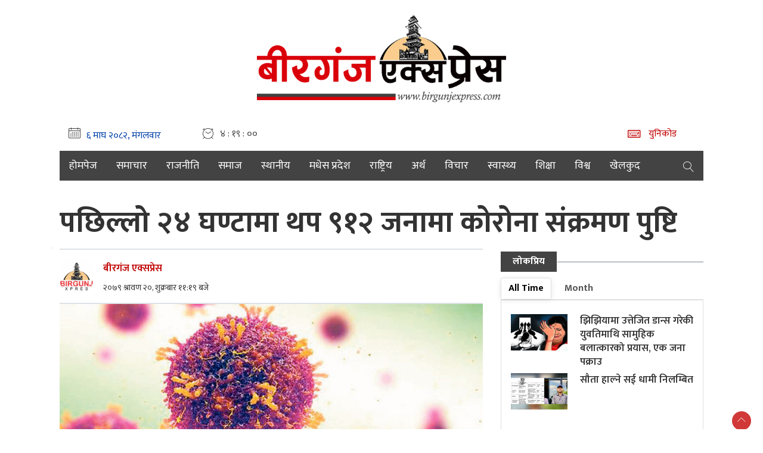

--- FILE ---
content_type: text/html; charset=UTF-8
request_url: https://birgunjexpress.com/news/65427
body_size: 22575
content:
<!DOCTYPE html>
<html lang="en-US">

<head>
<script type='text/javascript' src='https://platform-api.sharethis.com/js/sharethis.js#property=66dc3739bb2e4200191ddcba&product=sop' async='async'></script>

    <meta charset="utf-8">
    <meta name="viewport" content="width=device-width, initial-scale=1">
    <meta name="csrf-token" content="">
    <meta name="baseUrl" content="https://birgunjexpress.com">

    <title> पछिल्लो २४ घण्टामा थप ९१२ जनामा कोरोना संक्रमण पुष्टि | Birgunj Express</title>

    <!-- Chrome for Android theme color -->
    <meta name="theme-color" content="#434344">

    <!-- Add to homescreen for Chrome on Android -->
    <meta name="mobile-web-app-capable" content="yes">
    <meta name="application-name" content="Birgunj Express">
    <!-- Add to homescreen for Safari on iOS -->
    <meta name="apple-mobile-web-app-capable" content="yes">
    <meta name="apple-mobile-web-app-status-bar-style" content="black">
    <meta name="apple-mobile-web-app-title" content="Birgunj Express">

    <link rel="stylesheet" href="https://cdnjs.cloudflare.com/ajax/libs/font-awesome/5.15.4/css/all.min.css">

    <link rel="stylesheet" href="https://birgunjexpress.com/wp-content/themes/birgunj_express1/base/css/owl-carousel.css" type="text/css">
    <link rel="stylesheet" href="https://birgunjexpress.com/wp-content/themes/birgunj_express1/base/css/animate.css" type="text/css">
    <link rel="stylesheet" href="https://maxcdn.bootstrapcdn.com/bootstrap/4.0.0-beta.3/css/bootstrap.min.css"
        integrity="sha384-Zug+QiDoJOrZ5t4lssLdxGhVrurbmBWopoEl+M6BdEfwnCJZtKxi1KgxUyJq13dy" crossorigin="anonymous">
    <link rel="stylesheet" href="https://cdn.linearicons.com/free/1.0.0/icon-font.min.css">
    <link rel="stylesheet" href="https://cdnjs.cloudflare.com/ajax/libs/font-awesome/4.7.0/css/font-awesome.min.css" integrity="sha512-SfTiTlX6kk+qitfevl/7LibUOeJWlt9rbyDn92a1DqWOw9vWG2MFoays0sgObmWazO5BQPiFucnnEAjpAB+/Sw==" crossorigin="anonymous" referrerpolicy="no-referrer" />
    <link rel="stylesheet" href="https://cdn.linearicons.com/free/1.0.0/icon-font.min.css">
    <link rel="stylesheet" href="https://birgunjexpress.com/wp-content/themes/birgunj_express1/base/css/datepicker3.css" type="text/css" />
    <link rel="stylesheet" href="https://unpkg.com/swiper/swiper-bundle.min.css" type="text/css" />
    <link rel="stylesheet" href="https://birgunjexpress.com/wp-content/themes/birgunj_express1/base/css/election.css" type="text/css" />
    <link rel="stylesheet" href="https://birgunjexpress.com/wp-content/themes/birgunj_express1/base/css/style.css" type="text/css" />
    <link rel="stylesheet" href="https://birgunjexpress.com/wp-content/themes/birgunj_express1/base/css/responsive.css" type="text/css" />
    <link rel="stylesheet" href="https://birgunjexpress.com/wp-content/themes/birgunj_express1/base/css/custom.css" type="text/css" />
    <link rel="stylesheet" href="https://birgunjexpress.com/wp-content/themes/birgunj_express1/base/css/styles.css" type="text/css" />
    <link rel="stylesheet" href="https://birgunjexpress.com/wp-content/themes/birgunj_express1/base/css/bx.css" type="text/css" />
    <link href="https://fonts.googleapis.com/css2?family=Mukta:wght@400;700&display=swap" rel="stylesheet">




    <!-- new css end -->
    <script type="text/javascript" src="https://birgunjexpress.com/wp-content/themes/birgunj_express1/base/js/jquery.min.js"></script>
    <style>
        li.current-menu-item>a {
            background: #c5161d;
        }
    </style>
    <meta name='robots' content='index, follow, max-image-preview:large, max-snippet:-1, max-video-preview:-1' />

	<!-- This site is optimized with the Yoast SEO Premium plugin v20.7 (Yoast SEO v26.6) - https://yoast.com/wordpress/plugins/seo/ -->
	<link rel="canonical" href="https://birgunjexpress.com/news/65427" />
	<meta property="og:locale" content="en_US" />
	<meta property="og:type" content="article" />
	<meta property="og:title" content="पछिल्लो २४ घण्टामा थप ९१२ जनामा कोरोना संक्रमण पुष्टि" />
	<meta property="og:description" content="काठमाडौं । पछिल्लो २४ घण्टामा थप ९१२ जनामा कोरोना संक्रमण पुष्टि भएको छ भने १ जनाको मृत्‍यु भएको छ । स्वास्थ्य तथा जनसंख्या मन्त्रालयका अनुसार [&hellip;]" />
	<meta property="og:url" content="https://birgunjexpress.com/news/65427" />
	<meta property="og:site_name" content="Birgunj Express" />
	<meta property="article:publisher" content="https://www.facebook.com/birgunjexpress" />
	<meta property="article:published_time" content="2022-08-05T11:19:20+00:00" />
	<meta property="og:image" content="https://birgunjexpress.com/wp-content/uploads/2022/08/corona-update-e1653646971704.jpg" />
	<meta property="og:image:width" content="1200" />
	<meta property="og:image:height" content="600" />
	<meta property="og:image:type" content="image/jpeg" />
	<meta name="author" content="बीरगंज एक्सप्रेस" />
	<meta name="twitter:card" content="summary_large_image" />
	<meta name="twitter:label1" content="Written by" />
	<meta name="twitter:data1" content="बीरगंज एक्सप्रेस" />
	<script type="application/ld+json" class="yoast-schema-graph">{"@context":"https://schema.org","@graph":[{"@type":"Article","@id":"https://birgunjexpress.com/news/65427#article","isPartOf":{"@id":"https://birgunjexpress.com/news/65427"},"author":{"name":"बीरगंज एक्सप्रेस","@id":"https://birgunjexpress.com/#/schema/person/a74412e24dbdc40c1f54526a9648793a"},"headline":"पछिल्लो २४ घण्टामा थप ९१२ जनामा कोरोना संक्रमण पुष्टि","datePublished":"2022-08-05T11:19:20+00:00","mainEntityOfPage":{"@id":"https://birgunjexpress.com/news/65427"},"wordCount":0,"publisher":{"@id":"https://birgunjexpress.com/#organization"},"image":{"@id":"https://birgunjexpress.com/news/65427#primaryimage"},"thumbnailUrl":"https://birgunjexpress.com/wp-content/uploads/2022/08/corona-update-e1653646971704.jpg","articleSection":["समाचार"],"inLanguage":"en-US"},{"@type":"WebPage","@id":"https://birgunjexpress.com/news/65427","url":"https://birgunjexpress.com/news/65427","name":"पछिल्लो २४ घण्टामा थप ९१२ जनामा कोरोना संक्रमण पुष्टि - Birgunj Express","isPartOf":{"@id":"https://birgunjexpress.com/#website"},"primaryImageOfPage":{"@id":"https://birgunjexpress.com/news/65427#primaryimage"},"image":{"@id":"https://birgunjexpress.com/news/65427#primaryimage"},"thumbnailUrl":"https://birgunjexpress.com/wp-content/uploads/2022/08/corona-update-e1653646971704.jpg","datePublished":"2022-08-05T11:19:20+00:00","breadcrumb":{"@id":"https://birgunjexpress.com/news/65427#breadcrumb"},"inLanguage":"en-US","potentialAction":[{"@type":"ReadAction","target":["https://birgunjexpress.com/news/65427"]}]},{"@type":"ImageObject","inLanguage":"en-US","@id":"https://birgunjexpress.com/news/65427#primaryimage","url":"https://birgunjexpress.com/wp-content/uploads/2022/08/corona-update-e1653646971704.jpg","contentUrl":"https://birgunjexpress.com/wp-content/uploads/2022/08/corona-update-e1653646971704.jpg","width":1200,"height":600},{"@type":"BreadcrumbList","@id":"https://birgunjexpress.com/news/65427#breadcrumb","itemListElement":[{"@type":"ListItem","position":1,"name":"Home","item":"https://birgunjexpress.com/"},{"@type":"ListItem","position":2,"name":"पछिल्लो २४ घण्टामा थप ९१२ जनामा कोरोना संक्रमण पुष्टि"}]},{"@type":"WebSite","@id":"https://birgunjexpress.com/#website","url":"https://birgunjexpress.com/","name":"Birgunj Express","description":"News Of Nepal","publisher":{"@id":"https://birgunjexpress.com/#organization"},"potentialAction":[{"@type":"SearchAction","target":{"@type":"EntryPoint","urlTemplate":"https://birgunjexpress.com/?s={search_term_string}"},"query-input":{"@type":"PropertyValueSpecification","valueRequired":true,"valueName":"search_term_string"}}],"inLanguage":"en-US"},{"@type":"Organization","@id":"https://birgunjexpress.com/#organization","name":"Birgunj Express","url":"https://birgunjexpress.com/","logo":{"@type":"ImageObject","inLanguage":"en-US","@id":"https://birgunjexpress.com/#/schema/logo/image/","url":"https://birgunjexpress.com/wp-content/uploads/2023/09/logo_birgunj_express_new1111.png","contentUrl":"https://birgunjexpress.com/wp-content/uploads/2023/09/logo_birgunj_express_new1111.png","width":2298,"height":940,"caption":"Birgunj Express"},"image":{"@id":"https://birgunjexpress.com/#/schema/logo/image/"},"sameAs":["https://www.facebook.com/birgunjexpress"]},{"@type":"Person","@id":"https://birgunjexpress.com/#/schema/person/a74412e24dbdc40c1f54526a9648793a","name":"बीरगंज एक्सप्रेस","image":{"@type":"ImageObject","inLanguage":"en-US","@id":"https://birgunjexpress.com/#/schema/person/image/","url":"https://birgunjexpress.com/wp-content/uploads/2022/04/cropped-Birgunj-Express-Logo-1-150x150.jpg","contentUrl":"https://birgunjexpress.com/wp-content/uploads/2022/04/cropped-Birgunj-Express-Logo-1-150x150.jpg","caption":"बीरगंज एक्सप्रेस"},"url":"https://birgunjexpress.com/news/author/protech"}]}</script>
	<!-- / Yoast SEO Premium plugin. -->


<link rel="alternate" title="oEmbed (JSON)" type="application/json+oembed" href="https://birgunjexpress.com/wp-json/oembed/1.0/embed?url=https%3A%2F%2Fbirgunjexpress.com%2Fnews%2F65427" />
<link rel="alternate" title="oEmbed (XML)" type="text/xml+oembed" href="https://birgunjexpress.com/wp-json/oembed/1.0/embed?url=https%3A%2F%2Fbirgunjexpress.com%2Fnews%2F65427&#038;format=xml" />
<meta property="fb:app_id" content="" /><meta property="og:title" content="पछिल्लो २४ घण्टामा थप ९१२ जनामा कोरोना संक्रमण पुष्टि"/><meta property="og:type" content="article"/><meta property="og:url" content="https://birgunjexpress.com/news/65427"/><meta property="og:site_name" content="Your Site NAME Goes HERE"/><meta property="og:image" content="https://birgunjexpress.com/wp-content/uploads/2022/08/corona-update-e1653646971704-300x150.jpg"/>
<style id='wp-img-auto-sizes-contain-inline-css' type='text/css'>
img:is([sizes=auto i],[sizes^="auto," i]){contain-intrinsic-size:3000px 1500px}
/*# sourceURL=wp-img-auto-sizes-contain-inline-css */
</style>
<style id='wp-emoji-styles-inline-css' type='text/css'>

	img.wp-smiley, img.emoji {
		display: inline !important;
		border: none !important;
		box-shadow: none !important;
		height: 1em !important;
		width: 1em !important;
		margin: 0 0.07em !important;
		vertical-align: -0.1em !important;
		background: none !important;
		padding: 0 !important;
	}
/*# sourceURL=wp-emoji-styles-inline-css */
</style>
<style id='wp-block-library-inline-css' type='text/css'>
:root{--wp-block-synced-color:#7a00df;--wp-block-synced-color--rgb:122,0,223;--wp-bound-block-color:var(--wp-block-synced-color);--wp-editor-canvas-background:#ddd;--wp-admin-theme-color:#007cba;--wp-admin-theme-color--rgb:0,124,186;--wp-admin-theme-color-darker-10:#006ba1;--wp-admin-theme-color-darker-10--rgb:0,107,160.5;--wp-admin-theme-color-darker-20:#005a87;--wp-admin-theme-color-darker-20--rgb:0,90,135;--wp-admin-border-width-focus:2px}@media (min-resolution:192dpi){:root{--wp-admin-border-width-focus:1.5px}}.wp-element-button{cursor:pointer}:root .has-very-light-gray-background-color{background-color:#eee}:root .has-very-dark-gray-background-color{background-color:#313131}:root .has-very-light-gray-color{color:#eee}:root .has-very-dark-gray-color{color:#313131}:root .has-vivid-green-cyan-to-vivid-cyan-blue-gradient-background{background:linear-gradient(135deg,#00d084,#0693e3)}:root .has-purple-crush-gradient-background{background:linear-gradient(135deg,#34e2e4,#4721fb 50%,#ab1dfe)}:root .has-hazy-dawn-gradient-background{background:linear-gradient(135deg,#faaca8,#dad0ec)}:root .has-subdued-olive-gradient-background{background:linear-gradient(135deg,#fafae1,#67a671)}:root .has-atomic-cream-gradient-background{background:linear-gradient(135deg,#fdd79a,#004a59)}:root .has-nightshade-gradient-background{background:linear-gradient(135deg,#330968,#31cdcf)}:root .has-midnight-gradient-background{background:linear-gradient(135deg,#020381,#2874fc)}:root{--wp--preset--font-size--normal:16px;--wp--preset--font-size--huge:42px}.has-regular-font-size{font-size:1em}.has-larger-font-size{font-size:2.625em}.has-normal-font-size{font-size:var(--wp--preset--font-size--normal)}.has-huge-font-size{font-size:var(--wp--preset--font-size--huge)}.has-text-align-center{text-align:center}.has-text-align-left{text-align:left}.has-text-align-right{text-align:right}.has-fit-text{white-space:nowrap!important}#end-resizable-editor-section{display:none}.aligncenter{clear:both}.items-justified-left{justify-content:flex-start}.items-justified-center{justify-content:center}.items-justified-right{justify-content:flex-end}.items-justified-space-between{justify-content:space-between}.screen-reader-text{border:0;clip-path:inset(50%);height:1px;margin:-1px;overflow:hidden;padding:0;position:absolute;width:1px;word-wrap:normal!important}.screen-reader-text:focus{background-color:#ddd;clip-path:none;color:#444;display:block;font-size:1em;height:auto;left:5px;line-height:normal;padding:15px 23px 14px;text-decoration:none;top:5px;width:auto;z-index:100000}html :where(.has-border-color){border-style:solid}html :where([style*=border-top-color]){border-top-style:solid}html :where([style*=border-right-color]){border-right-style:solid}html :where([style*=border-bottom-color]){border-bottom-style:solid}html :where([style*=border-left-color]){border-left-style:solid}html :where([style*=border-width]){border-style:solid}html :where([style*=border-top-width]){border-top-style:solid}html :where([style*=border-right-width]){border-right-style:solid}html :where([style*=border-bottom-width]){border-bottom-style:solid}html :where([style*=border-left-width]){border-left-style:solid}html :where(img[class*=wp-image-]){height:auto;max-width:100%}:where(figure){margin:0 0 1em}html :where(.is-position-sticky){--wp-admin--admin-bar--position-offset:var(--wp-admin--admin-bar--height,0px)}@media screen and (max-width:600px){html :where(.is-position-sticky){--wp-admin--admin-bar--position-offset:0px}}

/*# sourceURL=wp-block-library-inline-css */
</style><style id='global-styles-inline-css' type='text/css'>
:root{--wp--preset--aspect-ratio--square: 1;--wp--preset--aspect-ratio--4-3: 4/3;--wp--preset--aspect-ratio--3-4: 3/4;--wp--preset--aspect-ratio--3-2: 3/2;--wp--preset--aspect-ratio--2-3: 2/3;--wp--preset--aspect-ratio--16-9: 16/9;--wp--preset--aspect-ratio--9-16: 9/16;--wp--preset--color--black: #000000;--wp--preset--color--cyan-bluish-gray: #abb8c3;--wp--preset--color--white: #ffffff;--wp--preset--color--pale-pink: #f78da7;--wp--preset--color--vivid-red: #cf2e2e;--wp--preset--color--luminous-vivid-orange: #ff6900;--wp--preset--color--luminous-vivid-amber: #fcb900;--wp--preset--color--light-green-cyan: #7bdcb5;--wp--preset--color--vivid-green-cyan: #00d084;--wp--preset--color--pale-cyan-blue: #8ed1fc;--wp--preset--color--vivid-cyan-blue: #0693e3;--wp--preset--color--vivid-purple: #9b51e0;--wp--preset--gradient--vivid-cyan-blue-to-vivid-purple: linear-gradient(135deg,rgb(6,147,227) 0%,rgb(155,81,224) 100%);--wp--preset--gradient--light-green-cyan-to-vivid-green-cyan: linear-gradient(135deg,rgb(122,220,180) 0%,rgb(0,208,130) 100%);--wp--preset--gradient--luminous-vivid-amber-to-luminous-vivid-orange: linear-gradient(135deg,rgb(252,185,0) 0%,rgb(255,105,0) 100%);--wp--preset--gradient--luminous-vivid-orange-to-vivid-red: linear-gradient(135deg,rgb(255,105,0) 0%,rgb(207,46,46) 100%);--wp--preset--gradient--very-light-gray-to-cyan-bluish-gray: linear-gradient(135deg,rgb(238,238,238) 0%,rgb(169,184,195) 100%);--wp--preset--gradient--cool-to-warm-spectrum: linear-gradient(135deg,rgb(74,234,220) 0%,rgb(151,120,209) 20%,rgb(207,42,186) 40%,rgb(238,44,130) 60%,rgb(251,105,98) 80%,rgb(254,248,76) 100%);--wp--preset--gradient--blush-light-purple: linear-gradient(135deg,rgb(255,206,236) 0%,rgb(152,150,240) 100%);--wp--preset--gradient--blush-bordeaux: linear-gradient(135deg,rgb(254,205,165) 0%,rgb(254,45,45) 50%,rgb(107,0,62) 100%);--wp--preset--gradient--luminous-dusk: linear-gradient(135deg,rgb(255,203,112) 0%,rgb(199,81,192) 50%,rgb(65,88,208) 100%);--wp--preset--gradient--pale-ocean: linear-gradient(135deg,rgb(255,245,203) 0%,rgb(182,227,212) 50%,rgb(51,167,181) 100%);--wp--preset--gradient--electric-grass: linear-gradient(135deg,rgb(202,248,128) 0%,rgb(113,206,126) 100%);--wp--preset--gradient--midnight: linear-gradient(135deg,rgb(2,3,129) 0%,rgb(40,116,252) 100%);--wp--preset--font-size--small: 13px;--wp--preset--font-size--medium: 20px;--wp--preset--font-size--large: 36px;--wp--preset--font-size--x-large: 42px;--wp--preset--spacing--20: 0.44rem;--wp--preset--spacing--30: 0.67rem;--wp--preset--spacing--40: 1rem;--wp--preset--spacing--50: 1.5rem;--wp--preset--spacing--60: 2.25rem;--wp--preset--spacing--70: 3.38rem;--wp--preset--spacing--80: 5.06rem;--wp--preset--shadow--natural: 6px 6px 9px rgba(0, 0, 0, 0.2);--wp--preset--shadow--deep: 12px 12px 50px rgba(0, 0, 0, 0.4);--wp--preset--shadow--sharp: 6px 6px 0px rgba(0, 0, 0, 0.2);--wp--preset--shadow--outlined: 6px 6px 0px -3px rgb(255, 255, 255), 6px 6px rgb(0, 0, 0);--wp--preset--shadow--crisp: 6px 6px 0px rgb(0, 0, 0);}:where(.is-layout-flex){gap: 0.5em;}:where(.is-layout-grid){gap: 0.5em;}body .is-layout-flex{display: flex;}.is-layout-flex{flex-wrap: wrap;align-items: center;}.is-layout-flex > :is(*, div){margin: 0;}body .is-layout-grid{display: grid;}.is-layout-grid > :is(*, div){margin: 0;}:where(.wp-block-columns.is-layout-flex){gap: 2em;}:where(.wp-block-columns.is-layout-grid){gap: 2em;}:where(.wp-block-post-template.is-layout-flex){gap: 1.25em;}:where(.wp-block-post-template.is-layout-grid){gap: 1.25em;}.has-black-color{color: var(--wp--preset--color--black) !important;}.has-cyan-bluish-gray-color{color: var(--wp--preset--color--cyan-bluish-gray) !important;}.has-white-color{color: var(--wp--preset--color--white) !important;}.has-pale-pink-color{color: var(--wp--preset--color--pale-pink) !important;}.has-vivid-red-color{color: var(--wp--preset--color--vivid-red) !important;}.has-luminous-vivid-orange-color{color: var(--wp--preset--color--luminous-vivid-orange) !important;}.has-luminous-vivid-amber-color{color: var(--wp--preset--color--luminous-vivid-amber) !important;}.has-light-green-cyan-color{color: var(--wp--preset--color--light-green-cyan) !important;}.has-vivid-green-cyan-color{color: var(--wp--preset--color--vivid-green-cyan) !important;}.has-pale-cyan-blue-color{color: var(--wp--preset--color--pale-cyan-blue) !important;}.has-vivid-cyan-blue-color{color: var(--wp--preset--color--vivid-cyan-blue) !important;}.has-vivid-purple-color{color: var(--wp--preset--color--vivid-purple) !important;}.has-black-background-color{background-color: var(--wp--preset--color--black) !important;}.has-cyan-bluish-gray-background-color{background-color: var(--wp--preset--color--cyan-bluish-gray) !important;}.has-white-background-color{background-color: var(--wp--preset--color--white) !important;}.has-pale-pink-background-color{background-color: var(--wp--preset--color--pale-pink) !important;}.has-vivid-red-background-color{background-color: var(--wp--preset--color--vivid-red) !important;}.has-luminous-vivid-orange-background-color{background-color: var(--wp--preset--color--luminous-vivid-orange) !important;}.has-luminous-vivid-amber-background-color{background-color: var(--wp--preset--color--luminous-vivid-amber) !important;}.has-light-green-cyan-background-color{background-color: var(--wp--preset--color--light-green-cyan) !important;}.has-vivid-green-cyan-background-color{background-color: var(--wp--preset--color--vivid-green-cyan) !important;}.has-pale-cyan-blue-background-color{background-color: var(--wp--preset--color--pale-cyan-blue) !important;}.has-vivid-cyan-blue-background-color{background-color: var(--wp--preset--color--vivid-cyan-blue) !important;}.has-vivid-purple-background-color{background-color: var(--wp--preset--color--vivid-purple) !important;}.has-black-border-color{border-color: var(--wp--preset--color--black) !important;}.has-cyan-bluish-gray-border-color{border-color: var(--wp--preset--color--cyan-bluish-gray) !important;}.has-white-border-color{border-color: var(--wp--preset--color--white) !important;}.has-pale-pink-border-color{border-color: var(--wp--preset--color--pale-pink) !important;}.has-vivid-red-border-color{border-color: var(--wp--preset--color--vivid-red) !important;}.has-luminous-vivid-orange-border-color{border-color: var(--wp--preset--color--luminous-vivid-orange) !important;}.has-luminous-vivid-amber-border-color{border-color: var(--wp--preset--color--luminous-vivid-amber) !important;}.has-light-green-cyan-border-color{border-color: var(--wp--preset--color--light-green-cyan) !important;}.has-vivid-green-cyan-border-color{border-color: var(--wp--preset--color--vivid-green-cyan) !important;}.has-pale-cyan-blue-border-color{border-color: var(--wp--preset--color--pale-cyan-blue) !important;}.has-vivid-cyan-blue-border-color{border-color: var(--wp--preset--color--vivid-cyan-blue) !important;}.has-vivid-purple-border-color{border-color: var(--wp--preset--color--vivid-purple) !important;}.has-vivid-cyan-blue-to-vivid-purple-gradient-background{background: var(--wp--preset--gradient--vivid-cyan-blue-to-vivid-purple) !important;}.has-light-green-cyan-to-vivid-green-cyan-gradient-background{background: var(--wp--preset--gradient--light-green-cyan-to-vivid-green-cyan) !important;}.has-luminous-vivid-amber-to-luminous-vivid-orange-gradient-background{background: var(--wp--preset--gradient--luminous-vivid-amber-to-luminous-vivid-orange) !important;}.has-luminous-vivid-orange-to-vivid-red-gradient-background{background: var(--wp--preset--gradient--luminous-vivid-orange-to-vivid-red) !important;}.has-very-light-gray-to-cyan-bluish-gray-gradient-background{background: var(--wp--preset--gradient--very-light-gray-to-cyan-bluish-gray) !important;}.has-cool-to-warm-spectrum-gradient-background{background: var(--wp--preset--gradient--cool-to-warm-spectrum) !important;}.has-blush-light-purple-gradient-background{background: var(--wp--preset--gradient--blush-light-purple) !important;}.has-blush-bordeaux-gradient-background{background: var(--wp--preset--gradient--blush-bordeaux) !important;}.has-luminous-dusk-gradient-background{background: var(--wp--preset--gradient--luminous-dusk) !important;}.has-pale-ocean-gradient-background{background: var(--wp--preset--gradient--pale-ocean) !important;}.has-electric-grass-gradient-background{background: var(--wp--preset--gradient--electric-grass) !important;}.has-midnight-gradient-background{background: var(--wp--preset--gradient--midnight) !important;}.has-small-font-size{font-size: var(--wp--preset--font-size--small) !important;}.has-medium-font-size{font-size: var(--wp--preset--font-size--medium) !important;}.has-large-font-size{font-size: var(--wp--preset--font-size--large) !important;}.has-x-large-font-size{font-size: var(--wp--preset--font-size--x-large) !important;}
/*# sourceURL=global-styles-inline-css */
</style>

<style id='classic-theme-styles-inline-css' type='text/css'>
/*! This file is auto-generated */
.wp-block-button__link{color:#fff;background-color:#32373c;border-radius:9999px;box-shadow:none;text-decoration:none;padding:calc(.667em + 2px) calc(1.333em + 2px);font-size:1.125em}.wp-block-file__button{background:#32373c;color:#fff;text-decoration:none}
/*# sourceURL=/wp-includes/css/classic-themes.min.css */
</style>
<link rel="https://api.w.org/" href="https://birgunjexpress.com/wp-json/" /><link rel="alternate" title="JSON" type="application/json" href="https://birgunjexpress.com/wp-json/wp/v2/posts/65427" /><link rel="EditURI" type="application/rsd+xml" title="RSD" href="https://birgunjexpress.com/xmlrpc.php?rsd" />

<link rel='shortlink' href='https://birgunjexpress.com/?p=65427' />
<link rel="icon" href="https://birgunjexpress.com/wp-content/uploads/2022/04/cropped-Birgunj-Express-Logo-1-32x32.jpg" sizes="32x32" />
<link rel="icon" href="https://birgunjexpress.com/wp-content/uploads/2022/04/cropped-Birgunj-Express-Logo-1-192x192.jpg" sizes="192x192" />
<link rel="apple-touch-icon" href="https://birgunjexpress.com/wp-content/uploads/2022/04/cropped-Birgunj-Express-Logo-1-180x180.jpg" />
<meta name="msapplication-TileImage" content="https://birgunjexpress.com/wp-content/uploads/2022/04/cropped-Birgunj-Express-Logo-1-270x270.jpg" />

  
</head>

<body>



    <!--<top section ads>-->
    <div class="container">
    <div class="margin_class hide-on-mobile" style="margin-top: -50px;"> </div>
        <div class="mast-head-ad container">


            <div class="row top-main-ads">
                

                <header id="header" class="new-header col-md-12">

                    <div class="container">
                        <div class="row">
                            <!--<logo>-->
                            <div class="logo-box col-md-12">
                           


                                <a href="https://birgunjexpress.com" title="Birgunj Express">

                                                                        <figure>
                                        <img src="https://birgunjexpress.com/wp-content/uploads/2023/09/logo_birgunj_express_new1111.png" alt="Birgunj Express" />
                                    </figure>
                                </a>
                            </div>

                            


                            <!--</logo>-->
                        </div>

                        <div class="row time-settings">
                       
                           


                            <!--<calendar>-->
                            <div class="calendar-box col-md-5">
                                <span class="media icon-text current-date">
                                    <span class="left-icon lnr lnr-calendar-full"></span><span
                                        class="main-title"><iframe scrolling="no" border="0" frameborder="0" marginwidth="0" marginheight="0" allowtransparency="true" src="https://www.ashesh.com.np/linknepali-time.php?dwn=only&font_color=0040A8&font_size=16&bikram_sambat=0&format=dmyw&api=812242o034" width="165" height="22"></iframe></span>
                                </span>

                                <span class="media icon-text current-date current-time">
                                    <span class="left-icon lnr lnr-clock"></span><span class="main-title"
                                        id="live-time"></span>
                                </span>
                            </div>
                            <!--</calendar>-->

                            <!--<social-box>-->
                            <div class="calendar-box social-box col-md-7">

                                <span class="media icon-text aajako-chhapa unicode-type">
                                    <span class="link-text">
                                        <a href="https://birgunjexpress.com/unicode" title="युनिकोड"><span
                                                class="left-icon fa fa-keyboard-o"></span> <span
                                                class="main-title">युनिकोड</span></a>
                                    </span>
                                </span>

                                <!--                             <span class="media icon-text current-date current-time edition-btn">
                                <span class="link-text">
                                    <a href="" target="#" title="Enlish Edition"><span
                                            class="left-icon lang-btn">EN</span><span
                                            class="main-title">English</span></a>
                                </span>
                            </span> -->
                                <!-- 
                            <span class="media social-links">
                                <span class="link-text">
                                    <a href="https://www.facebook.com/" target="_blank"
                                        title="Like us on Facebook">
                                        <span class="left-icon fa fa-facebook" style="color:light gray;" ></span>
                                    </a>
                                </span>


                                <span class="link-text">
                                    <a href="https://twitter.com/" target="_blank" title="Follow us on Twitter">
                                        <span class="left-icon fa fa-twitter" style="color:sky blue;" ></span>
                                    </a>
                                </span>

                                <span class="link-text">
                                    <a href="https://www.youtube.com" target="_blank"
                                        title="Subscribe YouTube Channel">
                                        <span class="left-icon fa fa-youtube" style="color:red;"></span>
                                    </a>
                                </span>
<!-- 								 -->


                            </div>
                            <!--</social>-->
                        </div>
                    </div>

                    <div class="container main-menu">
                        <div class="row header-main">
                            <div class="col-md-12 navigation-box">

                                <!--<navigation starts>-->
                                <div class="navigation_box">
                                    <ul>


                                        <li id="menu-item-79272" class="menu-item menu-item-type-custom menu-item-object-custom menu-item-home menu-item-79272"><a href="https://birgunjexpress.com/">होमपेज</a></li>
<li id="menu-item-79269" class="menu-item menu-item-type-taxonomy menu-item-object-category current-post-ancestor current-menu-parent current-post-parent menu-item-79269"><a href="https://birgunjexpress.com/news/category/news">समाचार</a></li>
<li id="menu-item-79264" class="menu-item menu-item-type-taxonomy menu-item-object-category menu-item-79264"><a href="https://birgunjexpress.com/news/category/politics">राजनीति</a></li>
<li id="menu-item-79270" class="menu-item menu-item-type-taxonomy menu-item-object-category menu-item-79270"><a href="https://birgunjexpress.com/news/category/social">समाज</a></li>
<li id="menu-item-79278" class="menu-item menu-item-type-taxonomy menu-item-object-category menu-item-79278"><a href="https://birgunjexpress.com/news/category/local">स्थानीय</a></li>
<li id="menu-item-79263" class="menu-item menu-item-type-taxonomy menu-item-object-category menu-item-79263"><a href="https://birgunjexpress.com/news/category/province2">मधेस प्रदेश</a></li>
<li id="menu-item-79265" class="menu-item menu-item-type-taxonomy menu-item-object-category menu-item-79265"><a href="https://birgunjexpress.com/news/category/national">राष्ट्रिय</a></li>
<li id="menu-item-79260" class="menu-item menu-item-type-taxonomy menu-item-object-category menu-item-79260"><a href="https://birgunjexpress.com/news/category/economics">अर्थ</a></li>
<li id="menu-item-79266" class="menu-item menu-item-type-taxonomy menu-item-object-category menu-item-79266"><a href="https://birgunjexpress.com/news/category/thought">विचार</a></li>
<li id="menu-item-79271" class="menu-item menu-item-type-taxonomy menu-item-object-category menu-item-79271"><a href="https://birgunjexpress.com/news/category/health">स्वास्थ्य</a></li>
<li id="menu-item-79268" class="menu-item menu-item-type-taxonomy menu-item-object-category menu-item-79268"><a href="https://birgunjexpress.com/news/category/education">शिक्षा</a></li>
<li id="menu-item-79258" class="menu-item menu-item-type-taxonomy menu-item-object-category menu-item-79258"><a href="https://birgunjexpress.com/news/category/world">विश्व</a></li>
<li id="menu-item-79261" class="menu-item menu-item-type-taxonomy menu-item-object-category menu-item-79261"><a href="https://birgunjexpress.com/news/category/sports">खेलकुद</a></li>
                                        <li class="search">
                                            <a href="javascript:void(0)" title="Search" class="btn-search">
                                                <span class="left-icon lnr lnr-magnifier"></span> </a>

                                        </li>
                                    </ul>
                                    <!--<search form>-->
                                    <form class="search-site full-search" method="GET" action="https://birgunjexpress.com">
                                        <fieldset>
                                            <input id="from-date" name="from" type="text" class="textfield" placeholder="From">
                                            <input id="to-date" name="to" type="text" class="textfield" placeholder="To">
                                            <input type="text" name="s" class="textfield" placeholder="यहाँ टाईप गर्नुहोस्">
                                            <button type="submit" class="search-btn"><span class="submit-btn lnr lnr-magnifier"></span></button>
                                        </fieldset>
                                    </form>

                                    <!--</search form>-->
                                </div>

                            </div>
                            <!--</navigation ends>-->

                        </div>
                    </div>
                </header>

            </div>
        </div>

    </div>


    <div class="main-bigyaapan top-full col-md-12" style="padding:12px">
    </div>
    <!--</header>-->
<div class="container">



	<div class="container">
		<div class="margin_class hide-on-mobile" style="margin-top: -70px;"> </div>
		<div class="col-lg-12">
			<div class="row" style="margin-bottom:15px;">
				<div class="posts__banner__ads text-center" style="margin-top: 10px;">
											<div><div class="textwidget custom-html-widget"><br></div></div>									</div>
			</div>
		</div>
		<h1 class="news-big-title-new" style="margin-bottom: -30px;"> पछिल्लो २४ घण्टामा थप ९१२ जनामा कोरोना संक्रमण पुष्टि </h1>
	</div>

	<section class="section content-editor news-detail-section col-md-12">
		<div class="title-names col-md-10 offset-md-1">


		</div>

		<section class="main-content pt-0 mt-0">
			<div class="container">
				<div class="row ts-gutter-30">
					<div class="col-lg-8">




												






						<div class="row mt-20">
							<div class="border"></div>
							<div class="col-lg-12 col-md-12 col-sm-12">
								<div style=" background: none; padding: 15px 10px 0px 13px; border-top: 2px #dee2e6 solid; border-bottom: 2px #dee2e6 solid; ">

									<div class="row">
										<div class="col-lg-12">
											<div class="row" style="margin-bottom: 10px;">
												<div class="col-lg-1 col-md-1 col-sm-2 col-2 pl-0 pr-0">
													<img src="https://birgunjexpress.com/wp-content/uploads/2022/04/cropped-Birgunj-Express-Logo-1-150x150.jpg" style="  width: 60px; height: 60px; max-width: 60px; border-radius: 50px; ">
												</div>
												<div class="col-lg-4 col-md-5 col-sm-8 col-8  mb-10">
													<label style=" display: inline-block; font-size: 17px;  font-weight: 600; margin-top: 0px; padding-left: 0px; "> <a class="author" href="https://birgunjexpress.com/news/author/protech"> बीरगंज एक्सप्रेस </a></label><br>
													<label style=" display: inline-block; font-size: .875rem; color: #333; margin-top: -10px; "> &#2408;&#2406;&#2413;&#2415; श्रावण &#2408;&#2406;, शुक्रबार &#2407;&#2407;:&#2407;&#2415; बजे </label>
												</div>
												<div class="col-lg-7 col-md-6 col-sm-12 col-12 mb-20 " style="margin-top:10px;">
													<!-- ShareThis BEGIN -->
													<div class="sharethis-inline-share-buttons"></div><!-- ShareThis END -->
												</div>

											</div>

										</div>
									</div>
								</div>
							</div>

						</div>
						<div class="single-post">
							<div class="post-header-area">


								
									<div class="single__post__image mb-20" style=" position: relative; ">
										<img class="img-fluid" src="https://birgunjexpress.com/wp-content/uploads/2022/08/corona-update-e1653646971704.jpg" />
									</div>
									<br>
									<div class="posts__banner__ads mt-20 mb-10">
																			</div>

									<div class="main-c justify-text">
										<p><p></p>
<div>
<p>काठमाडौं । पछिल्लो २४ घण्टामा थप ९१२ जनामा कोरोना संक्रमण पुष्टि भएको छ भने १ जनाको मृत्‍यु भएको छ । स्वास्थ्य तथा जनसंख्या मन्त्रालयका अनुसार ६ हजार ४९१ जनाको परीक्षणमा ९१२ जनामा संक्रमण पुष्टि भएको हो ।</p>	
	
			<!-- In Between Ads Sections -->
			<div class="in__between_ads">
				<div class="row">
									</div>
			</div>
	
    
<p>जसमध्‍ये २ हजार ९४१ जनाको पीसीआर परीक्षण गर्दा ५२९ जना र ३ हजार ५५० जनाको एन्टिजेन परीक्षण गर्दा ३८३ जनामा संक्रमण देखिएको मन्त्रालयको भनाइ छ ।</p>
<hr/>
<hr/>
<p>योसँगै कोरोना भाइरसको सक्रिय संक्रमितको संख्या ५ हजार ७६० पुगेको छ । पछिल्लो २४ घण्टामा ३७० जना संक्रमणमुक्त भएका छन् ।</p>
<div class="ads">
<aside id="media_image-40" class="widget widget_media_image"><a href="https://www.suryalife.com/"><img decoding="async" width="443" height="107" src="https://i0.wp.com/www.onlinenepal.com/wp-content/uploads/2022/03/surya.png?fit=443%2C107&amp;ssl=1" class="image wp-image-121981  attachment-full size-full" alt="" loading="lazy" style="max-width: 100%; height: auto;" srcset="https://i0.wp.com/www.onlinenepal.com/wp-content/uploads/2022/03/surya.png?w=443&amp;ssl=1 443w, https://i0.wp.com/www.onlinenepal.com/wp-content/uploads/2022/03/surya.png?resize=150%2C36&amp;ssl=1 150w" sizes="auto, (max-width: 443px) 100vw, 443px"/></a></aside>
</div>
<p>मन्त्रालयका अनुसार ५ हजार ५८७ जना होम आइसोलेसनमा रहेका छन् भने १७३ जना संस्थागत आइसोलेसन र ४२ जना आईसीयूमा छन् ।</p>
<p>यस्तै २ जनाको भेन्टिलेरमा राखेर उपचार भइरहेको मन्त्रालयले जनाएको छ । शुक्रबार थपिएसँगै नेपालमा कोरोना संक्रमितको कुल संख्या ११ लाख ३३ हजार ५२५ पुगेको छ ।</p>
</div>
<p><script>
      window.fbAsyncInit = function() {
        FB.init({
          appId      : '771486886283999',
          xfbml      : true,
          version    : 'v2.4'
        });
      };</p>
<p>      (function(d, s, id){
         var js, fjs = d.getElementsByTagName(s)[0];
         if (d.getElementById(id)) {return;}
         js = d.createElement(s); js.id = id;
         js.src = "https://connect.facebook.net/en_US/sdk.js";
         fjs.parentNode.insertBefore(js, fjs);
       }(document, 'script', 'facebook-jssdk'));
    </script></p>
</p>
									</div>

								


								<!-- <div class="post__time">
								<div class="" style="padding: 10px; background: #C9EDF9; ">
									<i class="fa fa-calendar-check-o" aria-hidden="true"></i> <span class="bold" style=" color: #333; "> &#2408;&#2406;&#2413;&#2415; श्रावण &#2408;&#2406;, शुक्रबार &#2407;&#2407;:&#2407;&#2415; बजे प्रकाशित </span>
								</div>
							</div> -->
							</div><!-- post-header-area end -->

							<div class="post-footer" style="margin-top: -50px;;">

								<div class="posts__banner__ads">
																	</div>
								<br>

							</div>


							<div class="author-box1" style="margin-top: -15px;   align-items: center;
    background-color: #00d08417;
    padding: 20px;
    border: 1px solid #e5e5e5;
    border-radius: 8px;
    max-width: 100%;
    margin-top: 20px;">
																<h3 class="tittle_r centered-text">यो खबर पढेर तपाईलाई कस्तो महसुस भयो ?</h3>

<!-- ShareThis BEGIN --><div class="sharethis-inline-reaction-buttons"></div><!-- ShareThis END -->
							</div>



							<!-- author box start -->


							<div class="author-box">
								<div class="author-image">
									<img src="https://birgunjexpress.com/wp-content/uploads/2022/04/cropped-Birgunj-Express-Logo-1-150x150.jpg" width="120" height="120" srcset="https://birgunjexpress.com/wp-content/uploads/2022/04/cropped-Birgunj-Express-Logo-1-270x270.jpg 2x" alt="बीरगंज एक्सप्रेस" class="avatar avatar-120 wp-user-avatar wp-user-avatar-120 alignnone photo" />								</div>
								<div class="author-details">
									<h3 class="author-title">लेखकको बारेमा</h3>
									<h4 class="author-name">बीरगंज एक्सप्रेस</h4>
									<a href="https://birgunjexpress.com/news/author/protech" class="author-link">लेखकबाट थप</a>
								</div>
							</div>



							<br>

							<!-- author box end -->

							<div class="gray__box pb-0">

								<div class="category-wrapper">
									<div class="cat-module">
										प्रतिक्रिया!
									</div>
									<div class="divider"></div>
								</div>

								<div id="fb-root" class="fb_reset mb-20">
									<script src="https://connect.facebook.net/en_US/all.js#xfbml=1"></script>
									<fb:comments href="https://birgunjexpress.com/news/65427" width="auto" class=" fb_iframe_widget fb_iframe_widget_fluid_desktop" fb-xfbml-state="rendered" fb-iframe-plugin-query="app_id=&amp;container_width=773&amp;height=100&amp;href=https://birgunjexpress.com/news/65427&amp;locale=en_US&amp;sdk=joey&amp;width=" style="width: 100%;"><span style="vertical-align: bottom; width: 100%; height: 178px;"><iframe name="fc4e93ae1f58d" width="1000px" height="100px" data-testid="fb:comments Facebook Social Plugin" title="fb:comments Facebook Social Plugin" frameborder="0" allowtransparency="true" allowfullscreen="true" scrolling="no" allow="encrypted-media" src="https://www.facebook.com/plugins/comments.php?app_id=&amp" style="border: none; visibility: visible; width: 100%; height: 178px;" __idm_frm__="3065" class=""></iframe></span></fb:comments>
									<div style="position: absolute; top: -10000px; width: 0px; height: 0px;">
										<div></div>
									</div>
								</div>
							</div>

						</div>
					</div><!-- col-lg-8 -->

					<br>
					<br>

					<!-- latest news -->

					<div class="col-lg-4 singe__post__right__sidebar">
					
		<div class="sidebar__ads mt-20" style="margin-bottom: 7px;">
					</div>
		  
        <div class="category-wrapper">
    <div class="cat-module">
     लोकप्रिय
    </div>
    <div class="divider"></div>
</div>
		
<div class="trending-tabs">
    <button class="tablink active" onclick="openTab(event, 'week')">All Time</button>
    <button class="tablink" onclick="openTab(event, 'month')">Month</button>
</div>

<div id="week" class="tabcontent">
    <div class="thumb-news-container">
                        <div class="thumb-news uk-flex" style="margin-top: 7px;">
                    <a href="https://birgunjexpress.com/news/77766">
                                                    <img width="600" height="350" src="https://birgunjexpress.com/wp-content/uploads/2023/10/1243416201rape-gang.jpeg" class="attachment-full size-full wp-post-image" alt="झिझियामा उत्तेजित डान्स गरेकी युवतिमाथि सामुहिक बलात्कारको प्रयास, एक जना पक्राउ" decoding="async" loading="lazy" srcset="https://birgunjexpress.com/wp-content/uploads/2023/10/1243416201rape-gang.jpeg 600w, https://birgunjexpress.com/wp-content/uploads/2023/10/1243416201rape-gang-300x175.jpeg 300w" sizes="auto, (max-width: 600px) 100vw, 600px" />                                            </a>
                    <div class="thumb-news-wrap">
                        <h3 class="title title-small uk-margin-remove">
                            <a href="https://birgunjexpress.com/news/77766">झिझियामा उत्तेजित डान्स गरेकी युवतिमाथि सामुहिक बलात्कारको प्रयास, एक जना पक्राउ</a>
                        </h3>
                    </div>
                </div>
                        <div class="thumb-news uk-flex" style="margin-top: 7px;">
                    <a href="https://birgunjexpress.com/news/77520">
                                                    <img width="938" height="416" src="https://birgunjexpress.com/wp-content/uploads/2023/10/nilamban_s5hU7kGEYU.jpg" class="attachment-full size-full wp-post-image" alt="सौता हाल्ने सई धामी निलम्बित" decoding="async" loading="lazy" srcset="https://birgunjexpress.com/wp-content/uploads/2023/10/nilamban_s5hU7kGEYU.jpg 938w, https://birgunjexpress.com/wp-content/uploads/2023/10/nilamban_s5hU7kGEYU-300x133.jpg 300w, https://birgunjexpress.com/wp-content/uploads/2023/10/nilamban_s5hU7kGEYU-768x341.jpg 768w" sizes="auto, (max-width: 938px) 100vw, 938px" />                                            </a>
                    <div class="thumb-news-wrap">
                        <h3 class="title title-small uk-margin-remove">
                            <a href="https://birgunjexpress.com/news/77520">सौता हाल्ने सई धामी निलम्बित</a>
                        </h3>
                    </div>
                </div>
                        <div class="thumb-news uk-flex" style="margin-top: 7px;">
                    <a href="https://birgunjexpress.com/news/76877">
                                                    <img width="2077" height="1080" src="https://birgunjexpress.com/wp-content/uploads/2023/07/Picsart_23-07-23_16-22-10-131.jpg" class="attachment-full size-full wp-post-image" alt="पर्सा ट्राफिक प्रहरीकाे दादागिरी, महिनवारी नदिने गाडी चल्न नदिने" decoding="async" loading="lazy" srcset="https://birgunjexpress.com/wp-content/uploads/2023/07/Picsart_23-07-23_16-22-10-131.jpg 2077w, https://birgunjexpress.com/wp-content/uploads/2023/07/Picsart_23-07-23_16-22-10-131-300x156.jpg 300w, https://birgunjexpress.com/wp-content/uploads/2023/07/Picsart_23-07-23_16-22-10-131-1024x532.jpg 1024w, https://birgunjexpress.com/wp-content/uploads/2023/07/Picsart_23-07-23_16-22-10-131-768x399.jpg 768w, https://birgunjexpress.com/wp-content/uploads/2023/07/Picsart_23-07-23_16-22-10-131-1536x799.jpg 1536w, https://birgunjexpress.com/wp-content/uploads/2023/07/Picsart_23-07-23_16-22-10-131-2048x1065.jpg 2048w" sizes="auto, (max-width: 2077px) 100vw, 2077px" />                                            </a>
                    <div class="thumb-news-wrap">
                        <h3 class="title title-small uk-margin-remove">
                            <a href="https://birgunjexpress.com/news/76877">पर्सा ट्राफिक प्रहरीकाे दादागिरी, महिनवारी नदिने गाडी चल्न नदिने</a>
                        </h3>
                    </div>
                </div>
                        <div class="thumb-news uk-flex" style="margin-top: 7px;">
                    <a href="https://birgunjexpress.com/news/77686">
                                                    <img width="1000" height="687" src="https://birgunjexpress.com/wp-content/uploads/2023/10/DPO-bara-1-1.jpg" class="attachment-full size-full wp-post-image" alt="प्रहरी चौकी तस्करको कब्जामा, सई फरार, २ प्रहरी क्वाटरगार्ड" decoding="async" loading="lazy" srcset="https://birgunjexpress.com/wp-content/uploads/2023/10/DPO-bara-1-1.jpg 1000w, https://birgunjexpress.com/wp-content/uploads/2023/10/DPO-bara-1-1-300x206.jpg 300w, https://birgunjexpress.com/wp-content/uploads/2023/10/DPO-bara-1-1-768x528.jpg 768w" sizes="auto, (max-width: 1000px) 100vw, 1000px" />                                            </a>
                    <div class="thumb-news-wrap">
                        <h3 class="title title-small uk-margin-remove">
                            <a href="https://birgunjexpress.com/news/77686">प्रहरी चौकी तस्करको कब्जामा, सई फरार, २ प्रहरी क्वाटरगार्ड</a>
                        </h3>
                    </div>
                </div>
                        <div class="thumb-news uk-flex" style="margin-top: 7px;">
                    <a href="https://birgunjexpress.com/news/76853">
                                                    <img width="2077" height="1080" src="https://birgunjexpress.com/wp-content/uploads/2023/07/Picsart_23-07-18_10-01-31-240.jpg" class="attachment-full size-full wp-post-image" alt="डीआईजी र एसपीको नाम लिँदै तस्करसँग सेटिङ, ताप्लेजुङका घुमुवाको लहानमा डिल !" decoding="async" loading="lazy" srcset="https://birgunjexpress.com/wp-content/uploads/2023/07/Picsart_23-07-18_10-01-31-240.jpg 2077w, https://birgunjexpress.com/wp-content/uploads/2023/07/Picsart_23-07-18_10-01-31-240-300x156.jpg 300w, https://birgunjexpress.com/wp-content/uploads/2023/07/Picsart_23-07-18_10-01-31-240-1024x532.jpg 1024w, https://birgunjexpress.com/wp-content/uploads/2023/07/Picsart_23-07-18_10-01-31-240-768x399.jpg 768w, https://birgunjexpress.com/wp-content/uploads/2023/07/Picsart_23-07-18_10-01-31-240-1536x799.jpg 1536w, https://birgunjexpress.com/wp-content/uploads/2023/07/Picsart_23-07-18_10-01-31-240-2048x1065.jpg 2048w" sizes="auto, (max-width: 2077px) 100vw, 2077px" />                                            </a>
                    <div class="thumb-news-wrap">
                        <h3 class="title title-small uk-margin-remove">
                            <a href="https://birgunjexpress.com/news/76853">डीआईजी र एसपीको नाम लिँदै तस्करसँग सेटिङ, ताप्लेजुङका घुमुवाको लहानमा डिल !</a>
                        </h3>
                    </div>
                </div>
            </div>
</div>

<div id="month" class="tabcontent">
    <div class="thumb-news-container">
                        <div class="thumb-news uk-flex" style="margin-top: 7px;">
                    <a href="https://birgunjexpress.com/news/81259">
                                                    <img width="1280" height="960" src="https://birgunjexpress.com/wp-content/uploads/2025/12/IMG-20251229-WA0005.jpg" class="attachment-full size-full wp-post-image" alt="पर्साको छिपहरमाई–१ मिर्जापुरमा रास्वपाको वडा समिति गठन" decoding="async" loading="lazy" srcset="https://birgunjexpress.com/wp-content/uploads/2025/12/IMG-20251229-WA0005.jpg 1280w, https://birgunjexpress.com/wp-content/uploads/2025/12/IMG-20251229-WA0005-300x225.jpg 300w, https://birgunjexpress.com/wp-content/uploads/2025/12/IMG-20251229-WA0005-1024x768.jpg 1024w, https://birgunjexpress.com/wp-content/uploads/2025/12/IMG-20251229-WA0005-768x576.jpg 768w" sizes="auto, (max-width: 1280px) 100vw, 1280px" />                                            </a>
                    <div class="thumb-news-wrap">
                        <h3 class="title title-small uk-margin-remove">
                            <a href="https://birgunjexpress.com/news/81259">पर्साको छिपहरमाई–१ मिर्जापुरमा रास्वपाको वडा समिति गठन</a>
                        </h3>
                    </div>
                </div>
                        <div class="thumb-news uk-flex" style="margin-top: 7px;">
                    <a href="https://birgunjexpress.com/news/81335">
                                                    <img width="1860" height="1080" src="https://birgunjexpress.com/wp-content/uploads/2026/01/Picsart_26-01-10_22-19-56-485.png" class="attachment-full size-full wp-post-image" alt="छिपहरमाईका प्रशासन प्रमुखको फेसबुक स्टाटसले तरंग : कर्मचारी भएर खुला राजनीति, आचारसंहिता उल्लंघनको आरोप" decoding="async" loading="lazy" srcset="https://birgunjexpress.com/wp-content/uploads/2026/01/Picsart_26-01-10_22-19-56-485.png 1860w, https://birgunjexpress.com/wp-content/uploads/2026/01/Picsart_26-01-10_22-19-56-485-300x174.png 300w, https://birgunjexpress.com/wp-content/uploads/2026/01/Picsart_26-01-10_22-19-56-485-1024x595.png 1024w, https://birgunjexpress.com/wp-content/uploads/2026/01/Picsart_26-01-10_22-19-56-485-768x446.png 768w, https://birgunjexpress.com/wp-content/uploads/2026/01/Picsart_26-01-10_22-19-56-485-1536x892.png 1536w" sizes="auto, (max-width: 1860px) 100vw, 1860px" />                                            </a>
                    <div class="thumb-news-wrap">
                        <h3 class="title title-small uk-margin-remove">
                            <a href="https://birgunjexpress.com/news/81335">छिपहरमाईका प्रशासन प्रमुखको फेसबुक स्टाटसले तरंग : कर्मचारी भएर खुला राजनीति, आचारसंहिता उल्लंघनको आरोप</a>
                        </h3>
                    </div>
                </div>
                        <div class="thumb-news uk-flex" style="margin-top: 7px;">
                    <a href="https://birgunjexpress.com/news/81235">
                                                    <img width="2040" height="1080" src="https://birgunjexpress.com/wp-content/uploads/2025/12/Picsart_25-12-24_10-45-38-982.jpg" class="attachment-full size-full wp-post-image" alt="पर्सामा एसपी सुदीप पाठकको नेतृत्वमा लागुऔषध नियन्त्रण अभियान तीव्र, ठूलो परिमाणमा लागू औषध बरामद, दर्जनौं पक्राउ" decoding="async" loading="lazy" srcset="https://birgunjexpress.com/wp-content/uploads/2025/12/Picsart_25-12-24_10-45-38-982.jpg 2040w, https://birgunjexpress.com/wp-content/uploads/2025/12/Picsart_25-12-24_10-45-38-982-300x159.jpg 300w, https://birgunjexpress.com/wp-content/uploads/2025/12/Picsart_25-12-24_10-45-38-982-1024x542.jpg 1024w, https://birgunjexpress.com/wp-content/uploads/2025/12/Picsart_25-12-24_10-45-38-982-768x407.jpg 768w, https://birgunjexpress.com/wp-content/uploads/2025/12/Picsart_25-12-24_10-45-38-982-1536x813.jpg 1536w" sizes="auto, (max-width: 2040px) 100vw, 2040px" />                                            </a>
                    <div class="thumb-news-wrap">
                        <h3 class="title title-small uk-margin-remove">
                            <a href="https://birgunjexpress.com/news/81235">पर्सामा एसपी सुदीप पाठकको नेतृत्वमा लागुऔषध नियन्त्रण अभियान तीव्र, ठूलो परिमाणमा लागू औषध बरामद, दर्जनौं पक्राउ</a>
                        </h3>
                    </div>
                </div>
                        <div class="thumb-news uk-flex" style="margin-top: 7px;">
                    <a href="https://birgunjexpress.com/news/81238">
                                                    <img width="1976" height="1072" src="https://birgunjexpress.com/wp-content/uploads/2025/12/FB_IMG_1766557606957.jpg" class="attachment-full size-full wp-post-image" alt="पर्सामा प्रहरीको अभियान: ८ हजारभन्दा बढी अवैध गाँजा बोट नष्ट, नागरिकलाई सूचना दिन अपिल" decoding="async" loading="lazy" srcset="https://birgunjexpress.com/wp-content/uploads/2025/12/FB_IMG_1766557606957.jpg 1976w, https://birgunjexpress.com/wp-content/uploads/2025/12/FB_IMG_1766557606957-300x163.jpg 300w, https://birgunjexpress.com/wp-content/uploads/2025/12/FB_IMG_1766557606957-1024x556.jpg 1024w, https://birgunjexpress.com/wp-content/uploads/2025/12/FB_IMG_1766557606957-768x417.jpg 768w, https://birgunjexpress.com/wp-content/uploads/2025/12/FB_IMG_1766557606957-1536x833.jpg 1536w" sizes="auto, (max-width: 1976px) 100vw, 1976px" />                                            </a>
                    <div class="thumb-news-wrap">
                        <h3 class="title title-small uk-margin-remove">
                            <a href="https://birgunjexpress.com/news/81238">पर्सामा प्रहरीको अभियान: ८ हजारभन्दा बढी अवैध गाँजा बोट नष्ट, नागरिकलाई सूचना दिन अपिल</a>
                        </h3>
                    </div>
                </div>
                        <div class="thumb-news uk-flex" style="margin-top: 7px;">
                    <a href="https://birgunjexpress.com/news/81262">
                                                    <img width="602" height="454" src="https://birgunjexpress.com/wp-content/uploads/2025/12/Rajkumar-gupta.png" class="attachment-full size-full wp-post-image" alt="ओली सरकारका सामान्य प्रशासन मन्त्री राजकुमार गुप्ता कारागार चलान" decoding="async" loading="lazy" srcset="https://birgunjexpress.com/wp-content/uploads/2025/12/Rajkumar-gupta.png 602w, https://birgunjexpress.com/wp-content/uploads/2025/12/Rajkumar-gupta-300x226.png 300w" sizes="auto, (max-width: 602px) 100vw, 602px" />                                            </a>
                    <div class="thumb-news-wrap">
                        <h3 class="title title-small uk-margin-remove">
                            <a href="https://birgunjexpress.com/news/81262">ओली सरकारका सामान्य प्रशासन मन्त्री राजकुमार गुप्ता कारागार चलान</a>
                        </h3>
                    </div>
                </div>
            </div>
</div>

<style>
       .trending-tabs {
    border-bottom: 1px solid #e0e0e0;
}

.tablink {
    background-color: inherit;
    border: 1px solid transparent;
    outline: none;
    cursor: pointer;
    padding: 1px 12px;
    transition: background-color 0.3s ease, border-bottom 0.3s ease;
    font-size: 16px;
    font-weight: bold;
    color: #555;
    border-radius: 5px 5px 0 0;
    margin-right: 5px;
}

.tablink.active {
    background-color: white;
    border: 1px solid #e0e0e0;
    border-bottom: none;
    color: black;
    box-shadow: 0px 2px 10px rgba(0, 0, 0, 0.1);
}

.tablink:hover {
    background-color: #f1f1f1;
}

.tabcontent {
    display: none;
    padding: 16px;
    border-top: none;
    border: 1px solid #e0e0e0;
}

.tabcontent.active {
    display: block;
}

</style>

<script>

function openTab(evt, tabName) {
    var i, tabcontent, tablinks;
    
    tabcontent = document.getElementsByClassName("tabcontent");
    for (i = 0; i < tabcontent.length; i++) {
        tabcontent[i].style.display = "none";
        tabcontent[i].classList.remove("active");
    }
    
    tablinks = document.getElementsByClassName("tablink");
    for (i = 0; i < tablinks.length; i++) {
        tablinks[i].className = tablinks[i].className.replace(" active", "");
    }
    
    document.getElementById(tabName).style.display = "block";
    document.getElementById(tabName).classList.add("active");
    evt.currentTarget.className += " active";
}

// Set default tab to open
document.getElementsByClassName("tablink")[0].click();


</script>


		<div class="sidebar__ads" style="margin-top: 7px;">
					</div>



        <br>

<div class="category-wrapper">
    <div class="cat-module">
    विशेष खोज
    </div>
    <div class="divider"></div>
</div>
		
                <div class="thumb-news-container">
                                <div class="thumb-news uk-flex" style="margin-top: 7px;">
                        <a href="https://birgunjexpress.com/news/79146">
                                                            <img width="2079" height="1080" src="https://birgunjexpress.com/wp-content/uploads/2024/08/Picsart_24-08-01_14-33-14-599.jpg" class="attachment-full size-full wp-post-image" alt="एसपीका विश्वासपात्र इन्स्पेक्टर नै कमाउधन्दामा, डिआईजीसम्म सेटिङ !" decoding="async" loading="lazy" srcset="https://birgunjexpress.com/wp-content/uploads/2024/08/Picsart_24-08-01_14-33-14-599.jpg 2079w, https://birgunjexpress.com/wp-content/uploads/2024/08/Picsart_24-08-01_14-33-14-599-300x156.jpg 300w, https://birgunjexpress.com/wp-content/uploads/2024/08/Picsart_24-08-01_14-33-14-599-1024x532.jpg 1024w, https://birgunjexpress.com/wp-content/uploads/2024/08/Picsart_24-08-01_14-33-14-599-768x399.jpg 768w, https://birgunjexpress.com/wp-content/uploads/2024/08/Picsart_24-08-01_14-33-14-599-1536x798.jpg 1536w, https://birgunjexpress.com/wp-content/uploads/2024/08/Picsart_24-08-01_14-33-14-599-2048x1064.jpg 2048w" sizes="auto, (max-width: 2079px) 100vw, 2079px" />                                                    </a>
                        <div class="thumb-news-wrap">
                            <h3 class="title title-small uk-margin-remove">
                                <a href="https://birgunjexpress.com/news/79146">एसपीका विश्वासपात्र इन्स्पेक्टर नै कमाउधन्दामा, डिआईजीसम्म सेटिङ !</a>
                            </h3>
                        </div>
                    </div>
                                <div class="thumb-news uk-flex" style="margin-top: 7px;">
                        <a href="https://birgunjexpress.com/news/79132">
                                                            <img width="2079" height="1080" src="https://birgunjexpress.com/wp-content/uploads/2024/07/Picsart_24-07-31_22-22-07-877.jpg" class="attachment-full size-full wp-post-image" alt="नागरिकतासम्बन्धी मुद्दामा वीरगन्जका निरञ्जन अग्रवाल पक्राउ" decoding="async" loading="lazy" srcset="https://birgunjexpress.com/wp-content/uploads/2024/07/Picsart_24-07-31_22-22-07-877.jpg 2079w, https://birgunjexpress.com/wp-content/uploads/2024/07/Picsart_24-07-31_22-22-07-877-300x156.jpg 300w, https://birgunjexpress.com/wp-content/uploads/2024/07/Picsart_24-07-31_22-22-07-877-1024x532.jpg 1024w, https://birgunjexpress.com/wp-content/uploads/2024/07/Picsart_24-07-31_22-22-07-877-768x399.jpg 768w, https://birgunjexpress.com/wp-content/uploads/2024/07/Picsart_24-07-31_22-22-07-877-1536x798.jpg 1536w, https://birgunjexpress.com/wp-content/uploads/2024/07/Picsart_24-07-31_22-22-07-877-2048x1064.jpg 2048w" sizes="auto, (max-width: 2079px) 100vw, 2079px" />                                                    </a>
                        <div class="thumb-news-wrap">
                            <h3 class="title title-small uk-margin-remove">
                                <a href="https://birgunjexpress.com/news/79132">नागरिकतासम्बन्धी मुद्दामा वीरगन्जका निरञ्जन अग्रवाल पक्राउ</a>
                            </h3>
                        </div>
                    </div>
                                <div class="thumb-news uk-flex" style="margin-top: 7px;">
                        <a href="https://birgunjexpress.com/news/79129">
                                                            <img width="1320" height="806" src="https://birgunjexpress.com/wp-content/uploads/2024/07/fohor_oENrYUSmBU.jpg" class="attachment-full size-full wp-post-image" alt="वीरगञ्ज महानगरले तीन उद्योगको मुख्यद्वारमा फोहर थुपारिदियो" decoding="async" loading="lazy" srcset="https://birgunjexpress.com/wp-content/uploads/2024/07/fohor_oENrYUSmBU.jpg 1320w, https://birgunjexpress.com/wp-content/uploads/2024/07/fohor_oENrYUSmBU-300x183.jpg 300w, https://birgunjexpress.com/wp-content/uploads/2024/07/fohor_oENrYUSmBU-1024x625.jpg 1024w, https://birgunjexpress.com/wp-content/uploads/2024/07/fohor_oENrYUSmBU-768x469.jpg 768w" sizes="auto, (max-width: 1320px) 100vw, 1320px" />                                                    </a>
                        <div class="thumb-news-wrap">
                            <h3 class="title title-small uk-margin-remove">
                                <a href="https://birgunjexpress.com/news/79129">वीरगञ्ज महानगरले तीन उद्योगको मुख्यद्वारमा फोहर थुपारिदियो</a>
                            </h3>
                        </div>
                    </div>
                                <div class="thumb-news uk-flex" style="margin-top: 7px;">
                        <a href="https://birgunjexpress.com/news/79125">
                                                            <img width="2079" height="1080" src="https://birgunjexpress.com/wp-content/uploads/2024/07/Picsart_24-07-28_07-26-40-670.jpg" class="attachment-full size-full wp-post-image" alt="न्यूरो अस्पतालको सेवा थप प्रभाकारी बनाउन न्यूरो सर्जन डा. झा सहित विशेषज्ञ टिमद्वारा उपचार" decoding="async" loading="lazy" srcset="https://birgunjexpress.com/wp-content/uploads/2024/07/Picsart_24-07-28_07-26-40-670.jpg 2079w, https://birgunjexpress.com/wp-content/uploads/2024/07/Picsart_24-07-28_07-26-40-670-300x156.jpg 300w, https://birgunjexpress.com/wp-content/uploads/2024/07/Picsart_24-07-28_07-26-40-670-1024x532.jpg 1024w, https://birgunjexpress.com/wp-content/uploads/2024/07/Picsart_24-07-28_07-26-40-670-768x399.jpg 768w, https://birgunjexpress.com/wp-content/uploads/2024/07/Picsart_24-07-28_07-26-40-670-1536x798.jpg 1536w, https://birgunjexpress.com/wp-content/uploads/2024/07/Picsart_24-07-28_07-26-40-670-2048x1064.jpg 2048w" sizes="auto, (max-width: 2079px) 100vw, 2079px" />                                                    </a>
                        <div class="thumb-news-wrap">
                            <h3 class="title title-small uk-margin-remove">
                                <a href="https://birgunjexpress.com/news/79125">न्यूरो अस्पतालको सेवा थप प्रभाकारी बनाउन न्यूरो सर्जन डा. झा सहित विशेषज्ञ टिमद्वारा उपचार</a>
                            </h3>
                        </div>
                    </div>
                                <div class="thumb-news uk-flex" style="margin-top: 7px;">
                        <a href="https://birgunjexpress.com/news/79122">
                                                            <img width="1734" height="780" src="https://birgunjexpress.com/wp-content/uploads/2024/07/birgunj-bhansar-2_bCQoRa7C09-1.jpg" class="attachment-full size-full wp-post-image" alt="वीरगञ्ज भन्सारको कारोबार घट्यो" decoding="async" loading="lazy" srcset="https://birgunjexpress.com/wp-content/uploads/2024/07/birgunj-bhansar-2_bCQoRa7C09-1.jpg 1734w, https://birgunjexpress.com/wp-content/uploads/2024/07/birgunj-bhansar-2_bCQoRa7C09-1-300x135.jpg 300w, https://birgunjexpress.com/wp-content/uploads/2024/07/birgunj-bhansar-2_bCQoRa7C09-1-1024x461.jpg 1024w, https://birgunjexpress.com/wp-content/uploads/2024/07/birgunj-bhansar-2_bCQoRa7C09-1-768x345.jpg 768w, https://birgunjexpress.com/wp-content/uploads/2024/07/birgunj-bhansar-2_bCQoRa7C09-1-1536x691.jpg 1536w" sizes="auto, (max-width: 1734px) 100vw, 1734px" />                                                    </a>
                        <div class="thumb-news-wrap">
                            <h3 class="title title-small uk-margin-remove">
                                <a href="https://birgunjexpress.com/news/79122">वीरगञ्ज भन्सारको कारोबार घट्यो</a>
                            </h3>
                        </div>
                    </div>
                    </div>

<!-- social start -->
        
<br>
<div class="category-wrapper">
    <div class="cat-module">
        <a href="/category/social">समाज</a>
    </div>
    <div class="divider"></div>
</div>
										<div class="author-news img-circle">
													<div class="thumb-news uk-flex">
								<div class="thumb-news-wrap">
									
									<h3 class="title title-small uk-margin-remove">
										<a href="https://birgunjexpress.com/news/81284">वीरगंजको ऐतिहासिक शिव–पार्वती मन्दिरको नयाँ समिति गठन, अजय गुप्ता अध्यक्ष चयन</a>
									</h3>
                                    <span class="writer">
										<a href="https://birgunjexpress.com/news/author/admin">
											न्यूज डेस्क										</a>
									</span>
								</div>
								<a href="https://birgunjexpress.com/news/81284">
																			<img width="1080" height="703" src="https://birgunjexpress.com/wp-content/uploads/2026/01/IMG-20260103-WA0000.jpg" class="attachment-full size-full wp-post-image" alt="वीरगंजको ऐतिहासिक शिव–पार्वती मन्दिरको नयाँ समिति गठन, अजय गुप्ता अध्यक्ष चयन" decoding="async" loading="lazy" srcset="https://birgunjexpress.com/wp-content/uploads/2026/01/IMG-20260103-WA0000.jpg 1080w, https://birgunjexpress.com/wp-content/uploads/2026/01/IMG-20260103-WA0000-300x195.jpg 300w, https://birgunjexpress.com/wp-content/uploads/2026/01/IMG-20260103-WA0000-1024x667.jpg 1024w, https://birgunjexpress.com/wp-content/uploads/2026/01/IMG-20260103-WA0000-768x500.jpg 768w" sizes="auto, (max-width: 1080px) 100vw, 1080px" />																	</a>
							</div>
													<div class="thumb-news uk-flex">
								<div class="thumb-news-wrap">
									
									<h3 class="title title-small uk-margin-remove">
										<a href="https://birgunjexpress.com/news/80089">वीरगंजमा जनमत पार्टीद्वारा निःशुल्क आँखा शिविर सम्पन्न</a>
									</h3>
                                    <span class="writer">
										<a href="https://birgunjexpress.com/news/author/admin">
											न्यूज डेस्क										</a>
									</span>
								</div>
								<a href="https://birgunjexpress.com/news/80089">
																			<img width="2079" height="1080" src="https://birgunjexpress.com/wp-content/uploads/2025/01/Picsart_25-01-18_10-08-46-369.jpg" class="attachment-full size-full wp-post-image" alt="वीरगंजमा जनमत पार्टीद्वारा निःशुल्क आँखा शिविर सम्पन्न" decoding="async" loading="lazy" srcset="https://birgunjexpress.com/wp-content/uploads/2025/01/Picsart_25-01-18_10-08-46-369.jpg 2079w, https://birgunjexpress.com/wp-content/uploads/2025/01/Picsart_25-01-18_10-08-46-369-300x156.jpg 300w, https://birgunjexpress.com/wp-content/uploads/2025/01/Picsart_25-01-18_10-08-46-369-1024x532.jpg 1024w, https://birgunjexpress.com/wp-content/uploads/2025/01/Picsart_25-01-18_10-08-46-369-768x399.jpg 768w, https://birgunjexpress.com/wp-content/uploads/2025/01/Picsart_25-01-18_10-08-46-369-1536x798.jpg 1536w, https://birgunjexpress.com/wp-content/uploads/2025/01/Picsart_25-01-18_10-08-46-369-2048x1064.jpg 2048w" sizes="auto, (max-width: 2079px) 100vw, 2079px" />																	</a>
							</div>
													<div class="thumb-news uk-flex">
								<div class="thumb-news-wrap">
									
									<h3 class="title title-small uk-margin-remove">
										<a href="https://birgunjexpress.com/news/79961">पर्सामा चिसोबाट प्रभावित परिवारलाई कम्बल वितरण</a>
									</h3>
                                    <span class="writer">
										<a href="https://birgunjexpress.com/news/author/admin">
											न्यूज डेस्क										</a>
									</span>
								</div>
								<a href="https://birgunjexpress.com/news/79961">
																			<img width="1024" height="698" src="https://birgunjexpress.com/wp-content/uploads/2025/01/IMG_20250108_223720-1024x698-1.jpg" class="attachment-full size-full wp-post-image" alt="पर्सामा चिसोबाट प्रभावित परिवारलाई कम्बल वितरण" decoding="async" loading="lazy" srcset="https://birgunjexpress.com/wp-content/uploads/2025/01/IMG_20250108_223720-1024x698-1.jpg 1024w, https://birgunjexpress.com/wp-content/uploads/2025/01/IMG_20250108_223720-1024x698-1-300x204.jpg 300w, https://birgunjexpress.com/wp-content/uploads/2025/01/IMG_20250108_223720-1024x698-1-768x524.jpg 768w" sizes="auto, (max-width: 1024px) 100vw, 1024px" />																	</a>
							</div>
											</div>
				<!-- social end -->

<!-- local start -->

            

                <div class="category-wrapper">
    <div class="cat-module">
        <a href="/category/local">स्थानीय</a>
    </div>
    <div class="divider"></div>
</div>
		
                <div class="thumb-news-container">
                                <div class="thumb-news uk-flex" style="margin-top: 10px;">
                        <a href="https://birgunjexpress.com/news/81335">
                                                            <img width="1860" height="1080" src="https://birgunjexpress.com/wp-content/uploads/2026/01/Picsart_26-01-10_22-19-56-485.png" class="attachment-full size-full wp-post-image" alt="छिपहरमाईका प्रशासन प्रमुखको फेसबुक स्टाटसले तरंग : कर्मचारी भएर खुला राजनीति, आचारसंहिता उल्लंघनको आरोप" decoding="async" loading="lazy" srcset="https://birgunjexpress.com/wp-content/uploads/2026/01/Picsart_26-01-10_22-19-56-485.png 1860w, https://birgunjexpress.com/wp-content/uploads/2026/01/Picsart_26-01-10_22-19-56-485-300x174.png 300w, https://birgunjexpress.com/wp-content/uploads/2026/01/Picsart_26-01-10_22-19-56-485-1024x595.png 1024w, https://birgunjexpress.com/wp-content/uploads/2026/01/Picsart_26-01-10_22-19-56-485-768x446.png 768w, https://birgunjexpress.com/wp-content/uploads/2026/01/Picsart_26-01-10_22-19-56-485-1536x892.png 1536w" sizes="auto, (max-width: 1860px) 100vw, 1860px" />                                                    </a>
                        <div class="thumb-news-wrap">
                            <h3 class="title title-small uk-margin-remove">
                                <a href="https://birgunjexpress.com/news/81335">छिपहरमाईका प्रशासन प्रमुखको फेसबुक स्टाटसले तरंग : कर्मचारी भएर खुला राजनीति, आचारसंहिता उल्लंघनको आरोप</a>
                            </h3>
                        </div>
                    </div>
                                <div class="thumb-news uk-flex" style="margin-top: 10px;">
                        <a href="https://birgunjexpress.com/news/81225">
                                                            <img width="2040" height="1080" src="https://birgunjexpress.com/wp-content/uploads/2025/12/Picsart_25-12-21_21-22-56-581.png" class="attachment-full size-full wp-post-image" alt="जगरनाथपुर गा.पा.मा चौथो राष्ट्रपति रनिङ शिल्ड प्रतियोगिता सम्पन्न" decoding="async" loading="lazy" srcset="https://birgunjexpress.com/wp-content/uploads/2025/12/Picsart_25-12-21_21-22-56-581.png 2040w, https://birgunjexpress.com/wp-content/uploads/2025/12/Picsart_25-12-21_21-22-56-581-300x159.png 300w, https://birgunjexpress.com/wp-content/uploads/2025/12/Picsart_25-12-21_21-22-56-581-1024x542.png 1024w, https://birgunjexpress.com/wp-content/uploads/2025/12/Picsart_25-12-21_21-22-56-581-768x407.png 768w, https://birgunjexpress.com/wp-content/uploads/2025/12/Picsart_25-12-21_21-22-56-581-1536x813.png 1536w" sizes="auto, (max-width: 2040px) 100vw, 2040px" />                                                    </a>
                        <div class="thumb-news-wrap">
                            <h3 class="title title-small uk-margin-remove">
                                <a href="https://birgunjexpress.com/news/81225">जगरनाथपुर गा.पा.मा चौथो राष्ट्रपति रनिङ शिल्ड प्रतियोगिता सम्पन्न</a>
                            </h3>
                        </div>
                    </div>
                                <div class="thumb-news uk-flex" style="margin-top: 10px;">
                        <a href="https://birgunjexpress.com/news/81138">
                                                            <img width="1000" height="600" src="https://birgunjexpress.com/wp-content/uploads/2025/11/Budget-Sthaniya-Taha.jpg" class="attachment-full size-full wp-post-image" alt="मधेश प्रदेशका २४ स्थानीय तहले अझै ल्याउन सकेनन् बजेट" decoding="async" loading="lazy" srcset="https://birgunjexpress.com/wp-content/uploads/2025/11/Budget-Sthaniya-Taha.jpg 1000w, https://birgunjexpress.com/wp-content/uploads/2025/11/Budget-Sthaniya-Taha-300x180.jpg 300w, https://birgunjexpress.com/wp-content/uploads/2025/11/Budget-Sthaniya-Taha-768x461.jpg 768w" sizes="auto, (max-width: 1000px) 100vw, 1000px" />                                                    </a>
                        <div class="thumb-news-wrap">
                            <h3 class="title title-small uk-margin-remove">
                                <a href="https://birgunjexpress.com/news/81138">मधेश प्रदेशका २४ स्थानीय तहले अझै ल्याउन सकेनन् बजेट</a>
                            </h3>
                        </div>
                    </div>
                    </div>

        <!-- local end -->


        <!-- interview start -->

        
                
<br>
<div class="category-wrapper">
    <div class="cat-module">
        <a href="/category/interview">अन्तरवार्ता</a>
    </div>
    <div class="divider"></div>
</div>
										<div class="author-news img-circle">
													<div class="thumb-news uk-flex">
								<div class="thumb-news-wrap">
									
									<h3 class="title title-small uk-margin-remove">
										<a href="https://birgunjexpress.com/news/79601">पर्सा ३ लाई नमूना निर्वाचन क्षेत्र बनाउने परिकल्पनामा युवा व्यवसायी रुपेश पाण्डेय</a>
									</h3>
                                    <span class="writer">
										<a href="https://birgunjexpress.com/news/author/admin">
											न्यूज डेस्क										</a>
									</span>
								</div>
								<a href="https://birgunjexpress.com/news/79601">
																			<img width="1070" height="650" src="https://birgunjexpress.com/wp-content/uploads/2024/11/Messenger_creation_B67203D8-4CF6-4B49-96D5-4FAB2BEB752D2.jpeg" class="attachment-full size-full wp-post-image" alt="पर्सा ३ लाई नमूना निर्वाचन क्षेत्र बनाउने परिकल्पनामा युवा व्यवसायी रुपेश पाण्डेय" decoding="async" loading="lazy" srcset="https://birgunjexpress.com/wp-content/uploads/2024/11/Messenger_creation_B67203D8-4CF6-4B49-96D5-4FAB2BEB752D2.jpeg 1070w, https://birgunjexpress.com/wp-content/uploads/2024/11/Messenger_creation_B67203D8-4CF6-4B49-96D5-4FAB2BEB752D2-300x182.jpeg 300w, https://birgunjexpress.com/wp-content/uploads/2024/11/Messenger_creation_B67203D8-4CF6-4B49-96D5-4FAB2BEB752D2-1024x622.jpeg 1024w, https://birgunjexpress.com/wp-content/uploads/2024/11/Messenger_creation_B67203D8-4CF6-4B49-96D5-4FAB2BEB752D2-768x467.jpeg 768w" sizes="auto, (max-width: 1070px) 100vw, 1070px" />																	</a>
							</div>
													<div class="thumb-news uk-flex">
								<div class="thumb-news-wrap">
									
									<h3 class="title title-small uk-margin-remove">
										<a href="https://birgunjexpress.com/news/72879">पर्सा क्षेत्र ४ (ख) मा लालटेनको चर्चा ठेकेदारी होईन ,जनताको सेवा गर्छु &#8211; प्रहलाद गुप्ता</a>
									</h3>
                                    <span class="writer">
										<a href="https://birgunjexpress.com/news/author/admin">
											न्यूज डेस्क										</a>
									</span>
								</div>
								<a href="https://birgunjexpress.com/news/72879">
																			<img width="1024" height="576" src="https://birgunjexpress.com/wp-content/uploads/2022/10/received_1118269532093521.jpeg" class="attachment-full size-full wp-post-image" alt="पर्सा क्षेत्र ४ (ख) मा लालटेनको चर्चा ठेकेदारी होईन ,जनताको सेवा गर्छु &#8211; प्रहलाद गुप्ता" decoding="async" loading="lazy" srcset="https://birgunjexpress.com/wp-content/uploads/2022/10/received_1118269532093521.jpeg 1024w, https://birgunjexpress.com/wp-content/uploads/2022/10/received_1118269532093521-300x169.jpeg 300w, https://birgunjexpress.com/wp-content/uploads/2022/10/received_1118269532093521-768x432.jpeg 768w" sizes="auto, (max-width: 1024px) 100vw, 1024px" />																	</a>
							</div>
													<div class="thumb-news uk-flex">
								<div class="thumb-news-wrap">
									
									<h3 class="title title-small uk-margin-remove">
										<a href="https://birgunjexpress.com/news/202">धनुषाको मिथिला नगरपालिकामा ६५ करोड १८ लाखभन्दा बढीको बजेट (पुर्णपाठ सहित)</a>
									</h3>
                                    <span class="writer">
										<a href="https://birgunjexpress.com/news/author/protech">
											बीरगंज एक्सप्रेस										</a>
									</span>
								</div>
								<a href="https://birgunjexpress.com/news/202">
																			<img width="1140" height="570" src="https://birgunjexpress.com/wp-content/uploads/2021/06/nagarsabha-mithila-dhalkewar-scaled-1.jpg" class="attachment-full size-full wp-post-image" alt="धनुषाको मिथिला नगरपालिकामा ६५ करोड १८ लाखभन्दा बढीको बजेट (पुर्णपाठ सहित)" decoding="async" loading="lazy" srcset="https://birgunjexpress.com/wp-content/uploads/2021/06/nagarsabha-mithila-dhalkewar-scaled-1.jpg 1140w, https://birgunjexpress.com/wp-content/uploads/2021/06/nagarsabha-mithila-dhalkewar-scaled-1-300x150.jpg 300w, https://birgunjexpress.com/wp-content/uploads/2021/06/nagarsabha-mithila-dhalkewar-scaled-1-1024x512.jpg 1024w, https://birgunjexpress.com/wp-content/uploads/2021/06/nagarsabha-mithila-dhalkewar-scaled-1-768x384.jpg 768w, https://birgunjexpress.com/wp-content/uploads/2021/06/nagarsabha-mithila-dhalkewar-scaled-1-360x180.jpg 360w, https://birgunjexpress.com/wp-content/uploads/2021/06/nagarsabha-mithila-dhalkewar-scaled-1-750x375.jpg 750w" sizes="auto, (max-width: 1140px) 100vw, 1140px" />																	</a>
							</div>
											</div>


                    <!-- inter view end -->



                           

                <div class="category-wrapper">
    <div class="cat-module">
        <a href="/category/local">स्वास्थ्य</a>
    </div>
    <div class="divider"></div>
</div>
		
                <div class="thumb-news-container">
                                <div class="thumb-news uk-flex" style="margin-top: 10px;">
                        <a href="https://birgunjexpress.com/news/81321">
                                                            <img width="2560" height="1182" src="https://birgunjexpress.com/wp-content/uploads/2026/01/20260110_122506-scaled.jpg" class="attachment-full size-full wp-post-image" alt="मुख्यमन्त्री कृष्णप्रसाद यादवद्वारा प्रादेशिक अस्पताल पोखरियाको समुद्घाटन, छिट्टै उन्नति र प्रगतिको प्रतिबद्धता" decoding="async" loading="lazy" srcset="https://birgunjexpress.com/wp-content/uploads/2026/01/20260110_122506-scaled.jpg 2560w, https://birgunjexpress.com/wp-content/uploads/2026/01/20260110_122506-300x139.jpg 300w, https://birgunjexpress.com/wp-content/uploads/2026/01/20260110_122506-1024x473.jpg 1024w, https://birgunjexpress.com/wp-content/uploads/2026/01/20260110_122506-768x355.jpg 768w, https://birgunjexpress.com/wp-content/uploads/2026/01/20260110_122506-1536x709.jpg 1536w, https://birgunjexpress.com/wp-content/uploads/2026/01/20260110_122506-2048x946.jpg 2048w" sizes="auto, (max-width: 2560px) 100vw, 2560px" />                                                    </a>
                        <div class="thumb-news-wrap">
                            <h3 class="title title-small uk-margin-remove">
                                <a href="https://birgunjexpress.com/news/81321">मुख्यमन्त्री कृष्णप्रसाद यादवद्वारा प्रादेशिक अस्पताल पोखरियाको समुद्घाटन, छिट्टै उन्नति र प्रगतिको प्रतिबद्धता</a>
                            </h3>
                        </div>
                    </div>
                                <div class="thumb-news uk-flex" style="margin-top: 10px;">
                        <a href="https://birgunjexpress.com/news/81281">
                                                            <img width="1536" height="774" src="https://birgunjexpress.com/wp-content/uploads/2026/01/ChatGPT-Image-Jan-3-2026-04_47_40-PM2026-01-03-04-01-03.png" class="attachment-full size-full wp-post-image" alt="जाडोमा हिटर तथा गिजरको प्रयोग गर्दा सावधानी अपनाउन आग्रह" decoding="async" loading="lazy" srcset="https://birgunjexpress.com/wp-content/uploads/2026/01/ChatGPT-Image-Jan-3-2026-04_47_40-PM2026-01-03-04-01-03.png 1536w, https://birgunjexpress.com/wp-content/uploads/2026/01/ChatGPT-Image-Jan-3-2026-04_47_40-PM2026-01-03-04-01-03-300x151.png 300w, https://birgunjexpress.com/wp-content/uploads/2026/01/ChatGPT-Image-Jan-3-2026-04_47_40-PM2026-01-03-04-01-03-1024x516.png 1024w, https://birgunjexpress.com/wp-content/uploads/2026/01/ChatGPT-Image-Jan-3-2026-04_47_40-PM2026-01-03-04-01-03-768x387.png 768w" sizes="auto, (max-width: 1536px) 100vw, 1536px" />                                                    </a>
                        <div class="thumb-news-wrap">
                            <h3 class="title title-small uk-margin-remove">
                                <a href="https://birgunjexpress.com/news/81281">जाडोमा हिटर तथा गिजरको प्रयोग गर्दा सावधानी अपनाउन आग्रह</a>
                            </h3>
                        </div>
                    </div>
                                <div class="thumb-news uk-flex" style="margin-top: 10px;">
                        <a href="https://birgunjexpress.com/news/81275">
                                                            <img width="894" height="442" src="https://birgunjexpress.com/wp-content/uploads/2026/01/nirdeshan.jpg" class="attachment-full size-full wp-post-image" alt="मुख्यमन्त्री यादवद्वारा प्रदेशभित्रै सस्तो, छिटो र गुणस्तरीय स्वास्थ्य सेवा सुनिश्चित गर्ने निर्देशन" decoding="async" loading="lazy" srcset="https://birgunjexpress.com/wp-content/uploads/2026/01/nirdeshan.jpg 894w, https://birgunjexpress.com/wp-content/uploads/2026/01/nirdeshan-300x148.jpg 300w, https://birgunjexpress.com/wp-content/uploads/2026/01/nirdeshan-768x380.jpg 768w" sizes="auto, (max-width: 894px) 100vw, 894px" />                                                    </a>
                        <div class="thumb-news-wrap">
                            <h3 class="title title-small uk-margin-remove">
                                <a href="https://birgunjexpress.com/news/81275">मुख्यमन्त्री यादवद्वारा प्रदेशभित्रै सस्तो, छिटो र गुणस्तरीय स्वास्थ्य सेवा सुनिश्चित गर्ने निर्देशन</a>
                            </h3>
                        </div>
                    </div>
                    </div>


        <!-- health end -->


        <!-- rochak start -->

                      
<br>
<div class="category-wrapper">
    <div class="cat-module">
        <a href="/category/rochak">रोचक</a>
    </div>
    <div class="divider"></div>
</div>
										<div class="author-news img-circle">
													<div class="thumb-news uk-flex">
								<div class="thumb-news-wrap">
									
									<h3 class="title title-small uk-margin-remove">
										<a href="https://birgunjexpress.com/news/79146">एसपीका विश्वासपात्र इन्स्पेक्टर नै कमाउधन्दामा, डिआईजीसम्म सेटिङ !</a>
									</h3>
                                    <span class="writer">
										<a href="https://birgunjexpress.com/news/author/admin">
											न्यूज डेस्क										</a>
									</span>
								</div>
								<a href="https://birgunjexpress.com/news/79146">
																			<img width="2079" height="1080" src="https://birgunjexpress.com/wp-content/uploads/2024/08/Picsart_24-08-01_14-33-14-599.jpg" class="attachment-full size-full wp-post-image" alt="एसपीका विश्वासपात्र इन्स्पेक्टर नै कमाउधन्दामा, डिआईजीसम्म सेटिङ !" decoding="async" loading="lazy" srcset="https://birgunjexpress.com/wp-content/uploads/2024/08/Picsart_24-08-01_14-33-14-599.jpg 2079w, https://birgunjexpress.com/wp-content/uploads/2024/08/Picsart_24-08-01_14-33-14-599-300x156.jpg 300w, https://birgunjexpress.com/wp-content/uploads/2024/08/Picsart_24-08-01_14-33-14-599-1024x532.jpg 1024w, https://birgunjexpress.com/wp-content/uploads/2024/08/Picsart_24-08-01_14-33-14-599-768x399.jpg 768w, https://birgunjexpress.com/wp-content/uploads/2024/08/Picsart_24-08-01_14-33-14-599-1536x798.jpg 1536w, https://birgunjexpress.com/wp-content/uploads/2024/08/Picsart_24-08-01_14-33-14-599-2048x1064.jpg 2048w" sizes="auto, (max-width: 2079px) 100vw, 2079px" />																	</a>
							</div>
													<div class="thumb-news uk-flex">
								<div class="thumb-news-wrap">
									
									<h3 class="title title-small uk-margin-remove">
										<a href="https://birgunjexpress.com/news/79132">नागरिकतासम्बन्धी मुद्दामा वीरगन्जका निरञ्जन अग्रवाल पक्राउ</a>
									</h3>
                                    <span class="writer">
										<a href="https://birgunjexpress.com/news/author/admin">
											न्यूज डेस्क										</a>
									</span>
								</div>
								<a href="https://birgunjexpress.com/news/79132">
																			<img width="2079" height="1080" src="https://birgunjexpress.com/wp-content/uploads/2024/07/Picsart_24-07-31_22-22-07-877.jpg" class="attachment-full size-full wp-post-image" alt="नागरिकतासम्बन्धी मुद्दामा वीरगन्जका निरञ्जन अग्रवाल पक्राउ" decoding="async" loading="lazy" srcset="https://birgunjexpress.com/wp-content/uploads/2024/07/Picsart_24-07-31_22-22-07-877.jpg 2079w, https://birgunjexpress.com/wp-content/uploads/2024/07/Picsart_24-07-31_22-22-07-877-300x156.jpg 300w, https://birgunjexpress.com/wp-content/uploads/2024/07/Picsart_24-07-31_22-22-07-877-1024x532.jpg 1024w, https://birgunjexpress.com/wp-content/uploads/2024/07/Picsart_24-07-31_22-22-07-877-768x399.jpg 768w, https://birgunjexpress.com/wp-content/uploads/2024/07/Picsart_24-07-31_22-22-07-877-1536x798.jpg 1536w, https://birgunjexpress.com/wp-content/uploads/2024/07/Picsart_24-07-31_22-22-07-877-2048x1064.jpg 2048w" sizes="auto, (max-width: 2079px) 100vw, 2079px" />																	</a>
							</div>
													<div class="thumb-news uk-flex">
								<div class="thumb-news-wrap">
									
									<h3 class="title title-small uk-margin-remove">
										<a href="https://birgunjexpress.com/news/79129">वीरगञ्ज महानगरले तीन उद्योगको मुख्यद्वारमा फोहर थुपारिदियो</a>
									</h3>
                                    <span class="writer">
										<a href="https://birgunjexpress.com/news/author/admin">
											न्यूज डेस्क										</a>
									</span>
								</div>
								<a href="https://birgunjexpress.com/news/79129">
																			<img width="1320" height="806" src="https://birgunjexpress.com/wp-content/uploads/2024/07/fohor_oENrYUSmBU.jpg" class="attachment-full size-full wp-post-image" alt="वीरगञ्ज महानगरले तीन उद्योगको मुख्यद्वारमा फोहर थुपारिदियो" decoding="async" loading="lazy" srcset="https://birgunjexpress.com/wp-content/uploads/2024/07/fohor_oENrYUSmBU.jpg 1320w, https://birgunjexpress.com/wp-content/uploads/2024/07/fohor_oENrYUSmBU-300x183.jpg 300w, https://birgunjexpress.com/wp-content/uploads/2024/07/fohor_oENrYUSmBU-1024x625.jpg 1024w, https://birgunjexpress.com/wp-content/uploads/2024/07/fohor_oENrYUSmBU-768x469.jpg 768w" sizes="auto, (max-width: 1320px) 100vw, 1320px" />																	</a>
							</div>
											</div>


                    <!-- rochak End -->



                    

                           

                <div class="category-wrapper">
    <div class="cat-module">
        <a href="/category/world">विश्व</a>
    </div>
    <div class="divider"></div>
</div>
		
                <div class="thumb-news-container">
                                <div class="thumb-news uk-flex" style="margin-top: 10px;">
                        <a href="https://birgunjexpress.com/news/79391">
                                                            <img width="670" height="445" src="https://birgunjexpress.com/wp-content/uploads/2024/09/Dearh-news.jpg" class="attachment-full size-full wp-post-image" alt="भारतमा ७ वर्षीय बालकलाई बलि दिएको घटना सार्वजनिक" decoding="async" loading="lazy" srcset="https://birgunjexpress.com/wp-content/uploads/2024/09/Dearh-news.jpg 670w, https://birgunjexpress.com/wp-content/uploads/2024/09/Dearh-news-300x199.jpg 300w" sizes="auto, (max-width: 670px) 100vw, 670px" />                                                    </a>
                        <div class="thumb-news-wrap">
                            <h3 class="title title-small uk-margin-remove">
                                <a href="https://birgunjexpress.com/news/79391">भारतमा ७ वर्षीय बालकलाई बलि दिएको घटना सार्वजनिक</a>
                            </h3>
                        </div>
                    </div>
                                <div class="thumb-news uk-flex" style="margin-top: 10px;">
                        <a href="https://birgunjexpress.com/news/79289">
                                                            <img width="800" height="480" src="https://birgunjexpress.com/wp-content/uploads/2024/09/1725934484-Gc41N.jpg" class="attachment-full size-full wp-post-image" alt="पाकिस्तानमा पत्रकारको गोली हानी हत्या" decoding="async" loading="lazy" srcset="https://birgunjexpress.com/wp-content/uploads/2024/09/1725934484-Gc41N.jpg 800w, https://birgunjexpress.com/wp-content/uploads/2024/09/1725934484-Gc41N-300x180.jpg 300w, https://birgunjexpress.com/wp-content/uploads/2024/09/1725934484-Gc41N-768x461.jpg 768w" sizes="auto, (max-width: 800px) 100vw, 800px" />                                                    </a>
                        <div class="thumb-news-wrap">
                            <h3 class="title title-small uk-margin-remove">
                                <a href="https://birgunjexpress.com/news/79289">पाकिस्तानमा पत्रकारको गोली हानी हत्या</a>
                            </h3>
                        </div>
                    </div>
                                <div class="thumb-news uk-flex" style="margin-top: 10px;">
                        <a href="https://birgunjexpress.com/news/76797">
                                                            <img width="650" height="540" src="https://birgunjexpress.com/wp-content/uploads/2023/07/8764_panchashworr.jpg" class="attachment-full size-full wp-post-image" alt="आजदेखी पञ्चेश्वरबारे नेपाल–भारत बैठक पोखरामा सुरु हुने" decoding="async" loading="lazy" srcset="https://birgunjexpress.com/wp-content/uploads/2023/07/8764_panchashworr.jpg 650w, https://birgunjexpress.com/wp-content/uploads/2023/07/8764_panchashworr-300x249.jpg 300w" sizes="auto, (max-width: 650px) 100vw, 650px" />                                                    </a>
                        <div class="thumb-news-wrap">
                            <h3 class="title title-small uk-margin-remove">
                                <a href="https://birgunjexpress.com/news/76797">आजदेखी पञ्चेश्वरबारे नेपाल–भारत बैठक पोखरामा सुरु हुने</a>
                            </h3>
                        </div>
                    </div>
                    </div>

        <!-- विश्व end -->



        
                      
<br>
<div class="category-wrapper">
    <div class="cat-module">
        <a href="/category/sports">खेलकुद</a>
    </div>
    <div class="divider"></div>
</div>
										<div class="author-news img-circle">
													<div class="thumb-news uk-flex">
								<div class="thumb-news-wrap">
									
									<h3 class="title title-small uk-margin-remove">
										<a href="https://birgunjexpress.com/news/80642">छिपहरमाईमा टि२० क्रिकेट टुर्नामेन्ट सुरु, रास्वपा सभापति मिश्राद्वारा उद्घाटन</a>
									</h3>
                                    <span class="writer">
										<a href="https://birgunjexpress.com/news/author/admin">
											न्यूज डेस्क										</a>
									</span>
								</div>
								<a href="https://birgunjexpress.com/news/80642">
																			<img width="738" height="453" src="https://birgunjexpress.com/wp-content/uploads/2025/06/IMG-20250612-WA00053.jpg" class="attachment-full size-full wp-post-image" alt="छिपहरमाईमा टि२० क्रिकेट टुर्नामेन्ट सुरु, रास्वपा सभापति मिश्राद्वारा उद्घाटन" decoding="async" loading="lazy" srcset="https://birgunjexpress.com/wp-content/uploads/2025/06/IMG-20250612-WA00053.jpg 738w, https://birgunjexpress.com/wp-content/uploads/2025/06/IMG-20250612-WA00053-300x184.jpg 300w" sizes="auto, (max-width: 738px) 100vw, 738px" />																	</a>
							</div>
													<div class="thumb-news uk-flex">
								<div class="thumb-news-wrap">
									
									<h3 class="title title-small uk-margin-remove">
										<a href="https://birgunjexpress.com/news/79838">गृहनगरमा जनकपुर बोल्ट्सका खेलाडीको भव्य स्वागत, नगर परिक्रमा</a>
									</h3>
                                    <span class="writer">
										<a href="https://birgunjexpress.com/news/author/admin">
											न्यूज डेस्क										</a>
									</span>
								</div>
								<a href="https://birgunjexpress.com/news/79838">
																			<img width="1200" height="513" src="https://birgunjexpress.com/wp-content/uploads/2024/12/npl2024-12-27-14-11-56.jpg" class="attachment-full size-full wp-post-image" alt="गृहनगरमा जनकपुर बोल्ट्सका खेलाडीको भव्य स्वागत, नगर परिक्रमा" decoding="async" loading="lazy" srcset="https://birgunjexpress.com/wp-content/uploads/2024/12/npl2024-12-27-14-11-56.jpg 1200w, https://birgunjexpress.com/wp-content/uploads/2024/12/npl2024-12-27-14-11-56-300x128.jpg 300w, https://birgunjexpress.com/wp-content/uploads/2024/12/npl2024-12-27-14-11-56-1024x438.jpg 1024w, https://birgunjexpress.com/wp-content/uploads/2024/12/npl2024-12-27-14-11-56-768x328.jpg 768w" sizes="auto, (max-width: 1200px) 100vw, 1200px" />																	</a>
							</div>
													<div class="thumb-news uk-flex">
								<div class="thumb-news-wrap">
									
									<h3 class="title title-small uk-margin-remove">
										<a href="https://birgunjexpress.com/news/79756">फाइनल प्रवेशका लागि सुदूरपश्चिम र जनकपुर आमनेसामने हुँदै, अनिल साह बाहिरिए</a>
									</h3>
                                    <span class="writer">
										<a href="https://birgunjexpress.com/news/author/admin">
											न्यूज डेस्क										</a>
									</span>
								</div>
								<a href="https://birgunjexpress.com/news/79756">
																			<img width="800" height="533" src="https://birgunjexpress.com/wp-content/uploads/2024/12/NP_S1eAvGZlL9.jpg" class="attachment-full size-full wp-post-image" alt="फाइनल प्रवेशका लागि सुदूरपश्चिम र जनकपुर आमनेसामने हुँदै, अनिल साह बाहिरिए" decoding="async" loading="lazy" srcset="https://birgunjexpress.com/wp-content/uploads/2024/12/NP_S1eAvGZlL9.jpg 800w, https://birgunjexpress.com/wp-content/uploads/2024/12/NP_S1eAvGZlL9-300x200.jpg 300w, https://birgunjexpress.com/wp-content/uploads/2024/12/NP_S1eAvGZlL9-768x512.jpg 768w" sizes="auto, (max-width: 800px) 100vw, 800px" />																	</a>
							</div>
											</div>

                    <!-- sports end -->
		
</div>




					<!--related news start from here  -->
					<div class="container" style="margin-bottom:30px;">
						<br>

						<div class="category-wrapper">
							<div class="cat-module">
								थप खबर
							</div>
							<div class="divider"></div>
						</div>



						<section class="section special-news cat-list">
        <div class="margin_class" style="margin-top: 30px; "> </div>

        
            <!-- Start Three Row -->
            			<div class="row bishesh news-cat-list">
									<div class="items col-md-4" style="margin-top: 15px;">
						<a href="https://birgunjexpress.com/news/81413">
							<figure>
								<img src="https://birgunjexpress.com/wp-content/uploads/2026/01/vote.jpg" alt="मधेशमा १२ सय ४६ अति संवेदनशील मतदान स्थल">
							</figure>
							<span class="main-title">मधेशमा १२ सय ४६ अति संवेदनशील मतदान स्थल</span>
						</a>
					</div>
									<div class="items col-md-4" style="margin-top: 15px;">
						<a href="https://birgunjexpress.com/news/81381">
							<figure>
								<img src="https://birgunjexpress.com/wp-content/uploads/2026/01/balen2026-01-19-06-32-19-1.png" alt="बालेनलाई कुर्दै पुर्ख्यौली गाउँ">
							</figure>
							<span class="main-title">बालेनलाई कुर्दै पुर्ख्यौली गाउँ</span>
						</a>
					</div>
									<div class="items col-md-4" style="margin-top: 15px;">
						<a href="https://birgunjexpress.com/news/81348">
							<figure>
								<img src="https://birgunjexpress.com/wp-content/uploads/2026/01/Picsart_26-01-19_11-24-18-639.png" alt="हवल्दार वढुवामा आईजीपीलाई युवराज सफलको प्रश्न – पैसाको बण्डल कहाँ र कसलाई बुझाउन पर्ने हो ?">
							</figure>
							<span class="main-title">हवल्दार वढुवामा आईजीपीलाई युवराज सफलको प्रश्न – पैसाको बण्डल कहाँ र कसलाई बुझाउन पर्ने हो ?</span>
						</a>
					</div>
									<div class="items col-md-4" style="margin-top: 15px;">
						<a href="https://birgunjexpress.com/news/81335">
							<figure>
								<img src="https://birgunjexpress.com/wp-content/uploads/2026/01/Picsart_26-01-10_22-19-56-485.png" alt="छिपहरमाईका प्रशासन प्रमुखको फेसबुक स्टाटसले तरंग : कर्मचारी भएर खुला राजनीति, आचारसंहिता उल्लंघनको आरोप">
							</figure>
							<span class="main-title">छिपहरमाईका प्रशासन प्रमुखको फेसबुक स्टाटसले तरंग : कर्मचारी भएर खुला राजनीति, आचारसंहिता उल्लंघनको आरोप</span>
						</a>
					</div>
									<div class="items col-md-4" style="margin-top: 15px;">
						<a href="https://birgunjexpress.com/news/81265">
							<figure>
								<img src="https://birgunjexpress.com/wp-content/uploads/2025/12/20251231_114257-scaled.jpg" alt="श्रम शोषण र भीख माग्न बाध्य पारिएका ७ मधेशवासी भारतबाट उद्धार">
							</figure>
							<span class="main-title">श्रम शोषण र भीख माग्न बाध्य पारिएका ७ मधेशवासी भारतबाट उद्धार</span>
						</a>
					</div>
									<div class="items col-md-4" style="margin-top: 15px;">
						<a href="https://birgunjexpress.com/news/81262">
							<figure>
								<img src="https://birgunjexpress.com/wp-content/uploads/2025/12/Rajkumar-gupta.png" alt="ओली सरकारका सामान्य प्रशासन मन्त्री राजकुमार गुप्ता कारागार चलान">
							</figure>
							<span class="main-title">ओली सरकारका सामान्य प्रशासन मन्त्री राजकुमार गुप्ता कारागार चलान</span>
						</a>
					</div>
							</div>
            </div>
             
                            
                            
                            
            
                         
          

        </section>


						

					</div>



				</div><!-- container end -->
		</section><!-- category-layout end -->


</div>


<!--<footer>-->
<footer class="footer">
    <div class="container">
        <div class="row">

            <div class="items col-md-4">
                <div class="mask-box">
                    <h1 class="media">

                        <span class="footer-item-title">
                            <span class="left-icon fa fa-envelope"></span>सम्पर्क
                        </span>
                        <figure>
                            <a href="/" title="Birgunj Express">
                                <img style="width:100%;" src="https://birgunjexpress.com/wp-content/uploads/2023/09/logo_birgunj_express_new1111.png" alt="Birgunj Express" />
                            </a>
                        </figure>
                    </h1>



                    <span class="media">
                                                <span class="description">
                            <i class="fas fa-building"></i> पर्सा मिडिया हाउस प्रा. लि. <br>
                            <i class="fas fa-map-marker-alt"></i> बिरगंज-२४, पर्सा<br>
                            <i class="fas fa-phone"></i> ९८६५४१००४२<br>
                            <i class="fas fa-envelope"></i> <a href="/cdn-cgi/l/email-protection" class="__cf_email__" data-cfemail="cdafa4bfaab8a3a7a8b5bdbfa8bebe8daaa0aca4a1e3aea2a0">[email&#160;protected]</a>
                        </span>
                    </span>

                    <span class="media">
                        <span class="footer-title">विज्ञापनका लागि</span>
                        <span class="description">
                        <i class="fas fa-phone"></i> ९८१६२२२८५५
                        </span>
                    </span>

                    <div class="centered-links" style="margin-top:20px; font-size:17px; font-weight:600;">
                        <a href="/our-team/">
                            <span class="description">हाम्रो टीम</span>
                        </a> &nbsp; &nbsp; &nbsp;
                        <a href="/about-us/">
                            <span class="description">हाम्रो बारेमा</span>
                        </a>
                    </div>


                </div>
            </div>

            <div class="items social-media-feed col-md-4">
                <div class="mask-box">
                    <div class="row">
                        <div class="items col-md-12">
                            <span class="facebook-box media">
                                <span class="footer-item-title">
                                    <span class="left-icon fa fa-share-alt"></span>सोसल मिडिया
                                </span>
                            </span>

                            <div class="row social-row">
                                <span class="col-md-12 facebook-box twitter-box media">
                                    <span class="footer-title">
                                        <a href="https://www.facebook.com/" title="Like us on Facebook"
                                            target="_blank"><span class="left-icon facebook fa fa-facebook"></span><span
                                                class="social-title">Like us on Facebook</span></a>
                                    </span>
                                </span> <span class="col-md-12 facebook-box twitter-box media">
                                    <span class="footer-title">
                                        <a href="https://twitter.com/" title="Follow us on Twiiter"
                                            target="_blank"><span class="left-icon twitter fa fa-twitter"></span><span
                                                class="social-title">Follow us on Twitter</span></a>
                                    </span>
                                </span>

                                <span class="col-md-12 facebook-box youtube-box media">
                                    <span class="footer-title">
                                        <a href="https://www.youtube.com/user/" title="Subscribe YouTube Channel"
                                            target="_blank"><span class="left-icon youtube fa fa-youtube"></span><span
                                                class="social-title">Subscribe YouTube Channel</span></a>
                                    </span>
                                </span>

                                <span class="col-md-12 facebook-box instagram-box media">
                                    <span class="footer-title">
                                        <a href="https://www.instagram.com/" title="Follow us on Instagram"
                                            target="_blank"><span
                                                class="left-icon instagram fa fa-instagram"></span><span
                                                class="social-title">Follow us on Instagram</span></a>
                                    </span>
                                </span>

                            </div>
                        </div>
                    </div>
                </div>
            </div>


            <div class="items col-md-4">
                <div class="mask-box media footer-menu">
                    <span class="footer-item-title">
                        <span class="left-icon fa fa-bars"></span>
                        मेनु
                    </span>
                    <div class="row">
                        <div class="items col-md-6">
                            <span class="media">
                                <!--                                 <span class="footer-title">प्रसाशन पोष्ट </span> -->
                                <ul class="footer-nav">
                                   
                                 
                                    <li><a href="/category/politics/" title="राजनीति">राजनीति</a></li>
                                    <li><a href="/category/social/" title="समाज">समाज</a></li>
                                    <li><a href="/category/economics/" title="अर्थ">अर्थ</a></li>
                                    <li><a href="/category/national/" title="राष्ट्रिय">राष्ट्रिय</a></li>
                                    <li><a href="/category/province2/" title="मधेस प्रदेश">मधेस प्रदेश</a></li>
                                    <li><a href="/category/thought/" title="विचार">विचार</a></li>
                                    <li><a href="/category/entertainment/" title="मनोरञ्जन">मनोरञ्जन</a></li>
                                    <li><a href="/category/sports/" title="खेलकुद">खेलकुद</a></li>
                                    <li><a href="/category/crime_protest/" title="अपराध/सुरक्षा">अपराध/सुरक्षा</a></li>
                                    <li><a href="/category/interview/" title="अन्तरवार्ता">अन्तरवार्ता</a></li>


                                </ul>
                            </span>
                        </div>


                        <div class="items col-md-6">
                            <span class="media">
                                <!--                                 <span class="footer-title">विशेष </span> -->
                                <ul class="footer-nav">
                                <li><a href="/category/health/" title="स्वास्थ्य">स्वास्थ्य</a></li>
                                <li><a href="/category/education/" title="शिक्षा">शिक्षा</a></li>
                                    <li><a href="/category/religions/" title="धर्म/सांस्कृति">धर्म/सांस्कृति</a></li>
                                    <li><a href="//category/info-tech/" title="विज्ञान/प्राविधि">विज्ञान/प्राविधि</a></li>
                                    <li><a href="/category/world/" title="अन्तराष्ट्रिय">अन्तराष्ट्रिय</a></li>
                                    <li><a href="/category/interview/" title="अन्तर्वार्ता">अन्तर्वार्ता</a></li>
                                    <li><a href="/category/taskari/" title="तस्करी">तस्करी</a></li>
                                    <li><a href="/category/nepal-police/" title="नेपाल प्रहरी">नेपाल प्रहरी</a></li>
                                    <li><a href="/category/nepal-army/" title="नेपाली आर्मी">नेपाली आर्मी</a></li>                                  
                                    <li><a href="/category/armed-police" title="सशस्त्र प्रहरी">सशस्त्र प्रहरी</a></li>




                                </ul>
                            </span>
                        </div>




                    </div>
                </div>
            </div>
        </div>
    </div>



</footer>







<script data-cfasync="false" src="/cdn-cgi/scripts/5c5dd728/cloudflare-static/email-decode.min.js"></script><script async src="https://platform.twitter.com/widgets.js"></script>

<div class="footer-line1" style="background: #434344; color: #fff; font-size: 16px;     padding-top: 7px;  padding-bottom: 7px;
">
    <div class="container">
        <div class="row">


            <div class="col-12 col-md-3 col-lg-3 col-sm-6">
                प्रधान सम्पादक: धर्मेन्द्र प्रसाद यादव
            </div>
            <div class="col-12 col-md-3 col-lg-3 col-sm-6">
                सूचना विभाग दर्ता नं. २८१७/२०७८/७९

            </div>
            <div class="col-12 col-md-3 col-lg-6 col-sm-6">
                Copyright © 2024 Parsa Media House Pvt.Ltd. All Rights Reserved.
            </div>




        </div>
    </div>
</div>
<div class="upToScroll">
    <a href="javascript:void(0);" class="scrollToTop"><i class="lnr lnr-chevron-up"></i></a>
</div>

<!-- jQuery -->



<script src="https://birgunjexpress.com/wp-content/themes/birgunj_express1/base/js/preeti.js"></script>
<script src="https://birgunjexpress.com/wp-content/themes/birgunj_express1/base/js/roman.js"></script>

<script src="https://birgunjexpress.com/wp-content/themes/birgunj_express1/base/js/clock-time.js"></script>
<script src="https://cdnjs.cloudflare.com/ajax/libs/popper.js/1.12.9/umd/popper.min.js"
    integrity="sha384-ApNbgh9B+Y1QKtv3Rn7W3mgPxhU9K/ScQsAP7hUibX39j7fakFPskvXusvfa0b4Q" crossorigin="anonymous"></script>
<script src="https://maxcdn.bootstrapcdn.com/bootstrap/4.0.0-beta.3/js/bootstrap.min.js"
    integrity="sha384-a5N7Y/aK3qNeh15eJKGWxsqtnX/wWdSZSKp+81YjTmS15nvnvxKHuzaWwXHDli+4" crossorigin="anonymous"></script>
<script type="text/javascript" src="https://birgunjexpress.com/wp-content/themes/birgunj_express1/base/js/owl.carousel.min.js"></script>
<script type="text/javascript" src="https://birgunjexpress.com/wp-content/themes/birgunj_express1/base/js/jquery.simplyscroll.js"></script>
<script type="text/javascript" src="https://birgunjexpress.com/wp-content/themes/birgunj_express1/base/js/moment.min.js"></script>

<script type="text/javascript" src="https://birgunjexpress.com/wp-content/themes/birgunj_express1/base/js/scripts.js"></script>
<script type="text/javascript" src="https://birgunjexpress.com/wp-content/themes/birgunj_express1/base/js/bootstrap-datepicker.js"></script>
<script type="text/javascript" src="https://unpkg.com/swiper/swiper-bundle.min.js"></script>
<script src="https://birgunjexpress.com/wp-content/themes/birgunj_express1/base/js/apps.js?v=9.5"></script>

<script type="text/javascript">
    (function($) {
        $(function() {
            $("#scroller").simplyScroll({
                orientation: 'vertical',
                customClass: 'vert'
            });
        });
    })(jQuery);
</script>

<script type="text/javascript">
    var deviceWidth = $(window).width();
    var desktopFeaturedAdCount = desktopFeaturedAdCount > 0 ? desktopFeaturedAdCount : 0;
    var mobileFeaturedAdCount = mobileFeaturedAdCount > 0 ? mobileFeaturedAdCount : 0;
    // cube show hide
    if (desktopFeaturedAdCount || mobileFeaturedAdCount) {
        $('.cube-close').on("click", function() {
            $(".cube-box").addClass('hide-cube');
            $(".new-featured-image").addClass('show-featured-image');
        });
    } else {
        $(".cube-box").addClass('hide-cube');
        $(".new-featured-image").addClass('show-featured-image');
    }

    if (deviceWidth < 768 && !mobileFeaturedAdCount) {
        $(".new-featured-image").addClass('show-featured-image');
    }
    if (deviceWidth >= 768 && !desktopFeaturedAdCount) {
        $(".new-featured-image").addClass('show-featured-image');
    }

    $(".featured-images")
    setTimeout(function() {
        $(".cube-box").fadeOut("fast");
        $(".new-featured-image").addClass('show-featured-image');
    }, 10000);

    $('.cube-close-btn').on("click", function() {
        $(".cube-bigyaapan").hide();
    });

    $(".modalbox")
    setTimeout(function() {
        $(".modalbox").fadeOut("fast");
    }, 10000);


    $(window).load(function() {
        console.log('hello');
        $('.detail-box .editor-box').find('img').each(function() {
            var imageWidth = jQuery(this).width();
            if (imageWidth > 500) {
                jQuery(this).addClass('pull-img-left');
            }

            if (jQuery(this).hasClass('pull-img-left')) {
                var capt = jQuery(this).next();
                if (capt.hasClass('caption-line')) {
                    capt.addClass('pull-caption-line');
                }
            }

            if ((document.documentElement.clientWidth > 991) && imageWidth <= 20000) {
                jQuery(this).parent("figure").width(jQuery(this).width());
            }
        });

        $('.detail-box .editor-box').find('figure .pull-img-left figcaption').each(function() {

        });

        $('.detail-featured-box .editor-box').find('img').each(function() {
            var imageWidth = jQuery(this).width();
            if ((document.documentElement.clientWidth > 991) && imageWidth <= 20000) {
                jQuery(this).parent("figure").width(jQuery(this).width());
            }
        });

        $('.detail-box .editor-box').find('iframe').each(function() {
            var host = get_hostname(jQuery(this).attr('src'));
            //   if(host == 'https://www.facebook.com') {
            //       jQuery(this).parent().removeClass('embed-responsive');
            //       jQuery(this).parent().removeClass('embed-responsive-16by9');
            //   }
            if (host != 'https://www.youtube.com') {
                jQuery(this).parent().removeClass('embed-responsive');
                jQuery(this).parent().removeClass('embed-responsive-16by9');
            }

        });

        $('.detail-feautured-box .editor-box').find('iframe').each(function() {
            var host = get_hostname(jQuery(this).attr('src'));
            //   if(host == 'https://www.facebook.com') {
            //       jQuery(this).parent().removeClass('embed-responsive');
            //       jQuery(this).parent().removeClass('embed-responsive-16by9');
            //   }
            if (host != 'https://www.youtube.com') {
                jQuery(this).parent().removeClass('embed-responsive');
                jQuery(this).parent().removeClass('embed-responsive-16by9');
            }
        });

        function get_hostname(url) {
            var m = url.match(/^https:\/\/[^/]+/);
            return m ? m[0] : null;
        }
    });


    // cube slide

    var swiper = new Swiper('.swiper-container', {
        effect: 'cube',
        grabCursor: true,
        speed: 5000,
        autoplay: {
            delay: 2500,
            disableOnInteraction: false,
        },
        loop: true,
        cubeEffect: {
            shadow: true,
            slideShadows: true,
            shadowOffset: 40,
            shadowScale: 0.94,
        },
        //   pagination: {
        //     el: '.swiper-pagination',
        //   },
    });

    jQuery(".pratineedhisabha-result table")
        .addClass("table table-striped")
        .wrap("<div class='table-responsive'/>");
</script>
<script type="text/javascript">
    $('#from-date, #to-date').datepicker({
        format: 'yyyy/mm/dd',
        autoclose: true
    });

    toDate = $('#to-date');
    fromDate = $('#from-date');

    toDate.prop('disabled', true);

    fromDate.change(function() {
        toDate.prop('disabled', false);
    });
</script>


<script async src="https://platform.twitter.com/widgets.js"></script>


<div id="fb-root"></div>
<script async defer crossorigin="anonymous"
    src="https://connect.facebook.net/en_US/sdk.js#xfbml=1&version=v14.0&appId=691077371279161&autoLogAppEvents=1"></script>
<script src="https://apis.google.com/js/platform.js"></script>












<script type="speculationrules">
{"prefetch":[{"source":"document","where":{"and":[{"href_matches":"/*"},{"not":{"href_matches":["/wp-*.php","/wp-admin/*","/wp-content/uploads/*","/wp-content/*","/wp-content/plugins/*","/wp-content/themes/birgunj_express1/*","/*\\?(.+)"]}},{"not":{"selector_matches":"a[rel~=\"nofollow\"]"}},{"not":{"selector_matches":".no-prefetch, .no-prefetch a"}}]},"eagerness":"conservative"}]}
</script>
<script id="wp-emoji-settings" type="application/json">
{"baseUrl":"https://s.w.org/images/core/emoji/17.0.2/72x72/","ext":".png","svgUrl":"https://s.w.org/images/core/emoji/17.0.2/svg/","svgExt":".svg","source":{"concatemoji":"https://birgunjexpress.com/wp-includes/js/wp-emoji-release.min.js?ver=6.9"}}
</script>
<script type="module">
/* <![CDATA[ */
/*! This file is auto-generated */
const a=JSON.parse(document.getElementById("wp-emoji-settings").textContent),o=(window._wpemojiSettings=a,"wpEmojiSettingsSupports"),s=["flag","emoji"];function i(e){try{var t={supportTests:e,timestamp:(new Date).valueOf()};sessionStorage.setItem(o,JSON.stringify(t))}catch(e){}}function c(e,t,n){e.clearRect(0,0,e.canvas.width,e.canvas.height),e.fillText(t,0,0);t=new Uint32Array(e.getImageData(0,0,e.canvas.width,e.canvas.height).data);e.clearRect(0,0,e.canvas.width,e.canvas.height),e.fillText(n,0,0);const a=new Uint32Array(e.getImageData(0,0,e.canvas.width,e.canvas.height).data);return t.every((e,t)=>e===a[t])}function p(e,t){e.clearRect(0,0,e.canvas.width,e.canvas.height),e.fillText(t,0,0);var n=e.getImageData(16,16,1,1);for(let e=0;e<n.data.length;e++)if(0!==n.data[e])return!1;return!0}function u(e,t,n,a){switch(t){case"flag":return n(e,"\ud83c\udff3\ufe0f\u200d\u26a7\ufe0f","\ud83c\udff3\ufe0f\u200b\u26a7\ufe0f")?!1:!n(e,"\ud83c\udde8\ud83c\uddf6","\ud83c\udde8\u200b\ud83c\uddf6")&&!n(e,"\ud83c\udff4\udb40\udc67\udb40\udc62\udb40\udc65\udb40\udc6e\udb40\udc67\udb40\udc7f","\ud83c\udff4\u200b\udb40\udc67\u200b\udb40\udc62\u200b\udb40\udc65\u200b\udb40\udc6e\u200b\udb40\udc67\u200b\udb40\udc7f");case"emoji":return!a(e,"\ud83e\u1fac8")}return!1}function f(e,t,n,a){let r;const o=(r="undefined"!=typeof WorkerGlobalScope&&self instanceof WorkerGlobalScope?new OffscreenCanvas(300,150):document.createElement("canvas")).getContext("2d",{willReadFrequently:!0}),s=(o.textBaseline="top",o.font="600 32px Arial",{});return e.forEach(e=>{s[e]=t(o,e,n,a)}),s}function r(e){var t=document.createElement("script");t.src=e,t.defer=!0,document.head.appendChild(t)}a.supports={everything:!0,everythingExceptFlag:!0},new Promise(t=>{let n=function(){try{var e=JSON.parse(sessionStorage.getItem(o));if("object"==typeof e&&"number"==typeof e.timestamp&&(new Date).valueOf()<e.timestamp+604800&&"object"==typeof e.supportTests)return e.supportTests}catch(e){}return null}();if(!n){if("undefined"!=typeof Worker&&"undefined"!=typeof OffscreenCanvas&&"undefined"!=typeof URL&&URL.createObjectURL&&"undefined"!=typeof Blob)try{var e="postMessage("+f.toString()+"("+[JSON.stringify(s),u.toString(),c.toString(),p.toString()].join(",")+"));",a=new Blob([e],{type:"text/javascript"});const r=new Worker(URL.createObjectURL(a),{name:"wpTestEmojiSupports"});return void(r.onmessage=e=>{i(n=e.data),r.terminate(),t(n)})}catch(e){}i(n=f(s,u,c,p))}t(n)}).then(e=>{for(const n in e)a.supports[n]=e[n],a.supports.everything=a.supports.everything&&a.supports[n],"flag"!==n&&(a.supports.everythingExceptFlag=a.supports.everythingExceptFlag&&a.supports[n]);var t;a.supports.everythingExceptFlag=a.supports.everythingExceptFlag&&!a.supports.flag,a.supports.everything||((t=a.source||{}).concatemoji?r(t.concatemoji):t.wpemoji&&t.twemoji&&(r(t.twemoji),r(t.wpemoji)))});
//# sourceURL=https://birgunjexpress.com/wp-includes/js/wp-emoji-loader.min.js
/* ]]> */
</script>
<script defer src="https://static.cloudflareinsights.com/beacon.min.js/vcd15cbe7772f49c399c6a5babf22c1241717689176015" integrity="sha512-ZpsOmlRQV6y907TI0dKBHq9Md29nnaEIPlkf84rnaERnq6zvWvPUqr2ft8M1aS28oN72PdrCzSjY4U6VaAw1EQ==" data-cf-beacon='{"version":"2024.11.0","token":"e233e207e446444a885e68f586bb9fd8","r":1,"server_timing":{"name":{"cfCacheStatus":true,"cfEdge":true,"cfExtPri":true,"cfL4":true,"cfOrigin":true,"cfSpeedBrain":true},"location_startswith":null}}' crossorigin="anonymous"></script>
</body>

</html>

--- FILE ---
content_type: text/css
request_url: https://birgunjexpress.com/wp-content/themes/birgunj_express1/base/css/election.css
body_size: 1835
content:
@import "https://fonts.googleapis.com/css2?family=Mukta:wght@400;700&display=swap";html,body,div,span,applet,object,iframe,h1,h2,h3,h4,h5,h6,p,blockquote,pre,a,abbr,acronym,address,big,cite,code,del,dfn,em,img,ins,kbd,q,s,samp,small,strike,strong,sub,sup,tt,var,b,u,i,center,dl,dt,dd,ol,ul,li,fieldset,form,label,legend,table,caption,tbody,tfoot,thead,tr,th,td,article,aside,canvas,details,embed,figure,figcaption,footer,header,hgroup,menu,nav,output,ruby,section,summary,time,mark,audio,video{margin:0;padding:0;border:0;font-size:100%;font:inherit;vertical-align:baseline}body{line-height:1}html,body{height:100%}blockquote,q{quotes:none}blockquote:before,blockquote:after,q:before,q:after{content:'';content:none}table{border-collapse:collapse;border-spacing:0}body{-webkit-text-size-adjust:none}.mymove{-webkit-animation:movebg 5s infinite;-moz-animation:movebg 5s infinite;-o-animation:movebg 5s infinite;animation:movebg 5s infinite}.local-election{background:#f3f4d1;padding:20px;margin-bottom:10px;font-family:"Mukta",sans-serif}.local-election .election-result-title{background:#434344;-webkit-border-radius:5px;-moz-border-radius:5px;-ms-border-radius:5px;border-radius:5px;padding:10px 20px;font-size:24px;line-height:34px;color:#fff;font-weight:700}.local-election.election-result table{border:0}.local-election.election-result table tbody{border:0}.local-election.election-result table td{border:0;background:none;padding:3px 10px}.local-election.election-result table td.parti-box{padding:20px 10px;font-style:italic}.local-election.election-result table td .parti-name{-webkit-border-radius:5px;-moz-border-radius:5px;-ms-border-radius:5px;border-radius:5px;padding:0;width:100%;height:40px;line-height:40px;display:inline-block;font-style:italic}.local-election.election-result table td .number-box{-webkit-border-radius:5px;-moz-border-radius:5px;-ms-border-radius:5px;border-radius:5px;padding:0;width:100%;color:#434344;height:40px;line-height:40px;display:inline-block;border:1px solid #4399ae}.local-election.election-result table tr{border:0;background:none}.local-election.election-result table tr:nth-of-type(odd){background:none}.local-election.election-result table th{border:0;padding:25px 0}.local-election.election-result table:not(caption)>*>*{box-shadow:none}.local-election.election-result .table-heads{background:none}.local-election.election-result .table-heads .election-result-title{background:#434344;-webkit-border-radius:5px;-moz-border-radius:5px;-ms-border-radius:5px;border-radius:5px;padding:0 20px}.local-election.election-result .table>:not(caption)>*>*{-webkit-box-shadow:none;-moz-box-shadow:none;box-shadow:none}.local-election table{border:1px solid #ccc}.local-election table th{padding:5px 10px;border-top-color:#434344;border-bottom-color:#434344}.local-election table tr:nth-of-type(odd){background:#fff}.local-election table td{border:1px solid #ccc;text-align:center;vertical-align:middle;padding:5px 10px;font-size:16px;font-weight:700}.local-election table td.candidate-title{font-weight:700}.local-election table td .parti-name{background:#4399ae;color:#fff;font-weight:700;border-top-color:#d13938;border-bottom-color:#d13938}.local-election table .table-heads{background:#434344;text-align:center;font-size:24px;color:#fff;font-weight:700}.local-election table .parti-img img{width:60px;height:60px;object-fit:contain;display:block;background:#fff;margin:0 auto;padding:10px}.local-election.mahanagar-result{margin-bottom:10px;margin-top:10px;display:inline-block;width:100%}.local-election.mahanagar-result table tr:nth-of-type(odd){background:none}.local-election.mahanagar-result table th{padding:15px 10px}.local-election.mahanagar-result table td{padding:15px 10px;color:#434344;border-color:#fff;font-weight:400}.local-election.mahanagar-result table td.top-main-title{background:#4399ae;color:#fff;font-size:18px}.local-election.mahanagar-result .table>:not(:first-child){border-color:#fff}.local-election.mahanagar-result .table>:not(caption)>*>*{-webkit-box-shadow:none;-moz-box-shadow:none;box-shadow:none}.aam-chunab-box .chunab-item{margin-top:15px}.aam-chunab{background:#d1e1de;padding:20px;margin-bottom:10px;font-family:"Mukta",sans-serif}.aam-chunab .table-heads-title{background:#434344;text-align:center;font-size:24px;color:#fff;font-weight:700;padding:15px 10px;margin-bottom:15px}.aam-chunab .election-result-title{background:#434344;-webkit-border-radius:5px;-moz-border-radius:5px;-ms-border-radius:5px;border-radius:5px;padding:10px 20px;font-size:24px;line-height:34px;color:#fff;font-weight:700}.aam-chunab.election-result table{border:0}.aam-chunab.election-result table tbody{border:0}.aam-chunab.election-result table td{border:0;background:none;padding:3px 10px}.aam-chunab.election-result table td.parti-box{padding:20px 10px;font-style:italic}.aam-chunab.election-result table td .parti-name{-webkit-border-radius:5px;-moz-border-radius:5px;-ms-border-radius:5px;border-radius:5px;padding:0;width:100%;height:40px;line-height:40px;display:inline-block;font-style:italic}.aam-chunab.election-result table td .number-box{-webkit-border-radius:5px;-moz-border-radius:5px;-ms-border-radius:5px;border-radius:5px;padding:0;width:100%;color:#434344;height:40px;line-height:40px;display:inline-block;border:1px solid #b4c9c5}.aam-chunab.election-result table tr{border:0;background:none}.aam-chunab.election-result table tr:nth-of-type(odd){background:none}.aam-chunab.election-result table th{border:0;padding:25px 0}.aam-chunab.election-result table:not(caption)>*>*{box-shadow:none}.aam-chunab.election-result .table-heads{background:none}.aam-chunab.election-result .table-heads .election-result-title{background:#434344;-webkit-border-radius:5px;-moz-border-radius:5px;-ms-border-radius:5px;border-radius:5px;padding:0 20px}.aam-chunab.election-result .table>:not(caption)>*>*{-webkit-box-shadow:none;-moz-box-shadow:none;box-shadow:none}.aam-chunab table{border:1px solid #ccc}.aam-chunab table th{padding:5px 10px;border-top-color:#434344;border-bottom-color:#434344}.aam-chunab table tr:nth-of-type(odd){background:#fff}.aam-chunab table td{border:1px solid #ccc;text-align:center;vertical-align:middle;padding:5px 10px;font-size:16px;font-weight:700}.aam-chunab table td.candidate-title{font-weight:700}.aam-chunab table td .parti-name{background:#4399ae;color:#fff;font-weight:700;border-top-color:#d13938;border-bottom-color:#d13938}.aam-chunab table .table-heads{background:#434344;text-align:center;font-size:24px;color:#fff;font-weight:700}.aam-chunab table .parti-img img{width:60px;height:60px;object-fit:contain;display:block;background:#fff;margin:0 auto;padding:10px}.aam-chunab.pratineedhisabha-result{margin-bottom:0;margin-top:0;display:inline-block;width:100%;height:530px;overflow:auto}.aam-chunab.pratineedhisabha-result .candidate-data{align-items:center;padding:10px 0}.aam-chunab.pratineedhisabha-result .candidate-data .win-title{color:#222;font-size:11px;display:block;font-weight:400;margin-top:5px}.aam-chunab.pratineedhisabha-result .candidate-data .win-title .left-icon{background:#da3938;width:20px;height:20px;line-height:20px;color:#fff;font-size:8px;-webkit-border-radius:50px;-moz-border-radius:50px;-ms-border-radius:50px;border-radius:50px;position:relative;margin-left:2px;text-align:center;position:relative;top:-2px}.aam-chunab.pratineedhisabha-result table{border:0;width:100%;margin-bottom:0}.aam-chunab.pratineedhisabha-result table.table{background:none}.aam-chunab.pratineedhisabha-result table th{padding-left:0;padding-right:0}.aam-chunab.pratineedhisabha-result table th.top-main-title{background:#4399ae;color:#fff;font-size:18px;-webkit-border-radius:0;-moz-border-radius:0;-ms-border-radius:0;border-radius:0;line-height:26px;padding:5px 10px;text-align:center}.aam-chunab.pratineedhisabha-result table th.top-main-title.first-th{width:50%}.aam-chunab.pratineedhisabha-result table th.top-main-title.alt{width:25%}.aam-chunab.pratineedhisabha-result table th:nth-child(1){text-align:left;-webkit-border-radius:5px 0 0 5px;-moz-border-radius:5px 0 0 5px;-ms-border-radius:5px 0 0 5px;border-radius:5px 0 0 5px}.aam-chunab.pratineedhisabha-result table th:nth-child(3){text-align:center;-webkit-border-radius:0 5px 5px 0;-moz-border-radius:0 5px 5px 0;-ms-border-radius:0 5px 5px 0;border-radius:0 5px 5px 0}.aam-chunab.pratineedhisabha-result table tr:nth-of-type(odd){background:none}.aam-chunab.pratineedhisabha-result table tr:hover{background:#c0d6d1 !important}.aam-chunab.pratineedhisabha-result table tr.sub-row td{background:#4399ae;border:0;padding-top:8px;padding-bottom:8px}.aam-chunab.pratineedhisabha-result table tr.sub-row td.name-title{width:190px}.aam-chunab.pratineedhisabha-result table tr.sub-row td:nth-child(1) .top-main-title{text-align:left}.aam-chunab.pratineedhisabha-result table tr.sub-row th{border:0}.aam-chunab.pratineedhisabha-result table tr.sub-row th.name-title{width:190px;padding-left:0}.aam-chunab.pratineedhisabha-result table tr.sub-row th:nth-child(4){padding-right:0}.aam-chunab.pratineedhisabha-result table tr.sub-row th:nth-child(1) .top-main-title{text-align:left}.aam-chunab.pratineedhisabha-result table th{padding:15px 10px}.aam-chunab.pratineedhisabha-result table th:nth-child(4){padding-right:0}.aam-chunab.pratineedhisabha-result table td{padding:15px 10px;border:0;font-size:16px;font-weight:700;color:#222;border-top:1px solid #b4c9c5}.aam-chunab.pratineedhisabha-result table td .top-main-title{background:#4399ae;color:#fff;font-size:16px;-webkit-border-radius:5px;-moz-border-radius:5px;-ms-border-radius:5px;border-radius:5px;display:block;line-height:26px;padding:0}.aam-chunab.pratineedhisabha-result table td .parti-box{display:flex;align-items:center;text-align:left}.aam-chunab.pratineedhisabha-result table td .parti-box .left-img{margin-right:10px}.aam-chunab.pratineedhisabha-result table td .parti-box .left-img img{width:42px;padding:8px;height:42px;background:#fff;object-fit:contain;display:block;-webkit-border-radius:50px;-moz-border-radius:50px;-ms-border-radius:50px;border-radius:50px}.aam-chunab.pratineedhisabha-result .table>:not(:first-child){border-color:#fff;border:0}.aam-chunab.pratineedhisabha-result .table>:not(caption)>*>*{-webkit-box-shadow:none;-moz-box-shadow:none;box-shadow:none}.aam-chunab.candidate-update{background:#c8d8bb}.aam-chunab.candidate-update table thead tr:hover{background:none !important}.aam-chunab.candidate-update table tr:hover{background:#beceb0 !important}.aam-chunab.candidate-update table td{border-color:#92ae7b}.aam-chunab.candidate-update .parti-box.alt{justify-content:center}.aam-chunab.candidate-update table .title-table{padding-left:0;padding-right:0}.aam-chunab.candidate-update table .table-responsive{overflow:visible !important}.aam-chunab.candidate-update table tr.no-class th{padding:0 10px}.aam-chunab.candidate-update table tr.no-class td{border:0;padding:10px 0;line-height:20px}.aam-chunab.candidate-update table tr.no-class td.box-candidate .win-title{color:#222;font-size:11px;display:block;font-weight:400;margin-top:5px}.aam-chunab.candidate-update table tr.no-class td.box-candidate .win-title .left-icon{background:#da3938;width:20px;height:20px;line-height:20px;color:#fff;font-size:8px;-webkit-border-radius:50px;-moz-border-radius:50px;-ms-border-radius:50px;border-radius:50px;position:relative;margin-left:2px;text-align:center;position:relative;top:-2px}.aam-chunab.candidate-update table tr.no-class td.box-parti{width:110px}.aam-chunab.candidate-update table tr.no-class td.election-area{text-align:center}.aam-chunab.candidate-update table tr.no-class td .left-img.parti-img img{width:42px;padding:8px;height:42px;background:#fff;object-fit:contain;-webkit-border-radius:50px;-moz-border-radius:50px;-ms-border-radius:50px;border-radius:50px}.aam-chunab.candidate-update.bijayee-candidate{background:#c8d8bb;margin-top:0;margin-bottom:5px}.aam-chunab.candidate-update.bijayee-candidate table td{border-color:#92ae7b}.aam-chunab.candidate-update.bijayee-candidate table thead tr:hover{background:none !important}.aam-chunab.candidate-update.bijayee-candidate table tr:hover{background:#beceb0 !important}.pradesh-boxes{height:530px;overflow:auto;margin-bottom:15px}.pradesh-boxes .pratineedhisabha-result{margin-top:25px;margin-bottom:0}.pradesh-boxes .pratineedhisabha-result:nth-child(1){margin-top:0}.pradesh-boxes .pradesh-head-title{background:#434344;text-align:center;font-size:22px;color:#fff;font-weight:700;display:block;line-height:32px;padding:8px 50px;margin-bottom:15px !important;-webkit-border-radius:50px;-moz-border-radius:50px;-ms-border-radius:50px;border-radius:50px}.pradesh-boxes .pratineedhisabha-result{height:auto;overflow:visible}.pradesh-boxes .pratineedhisabha-result:nth-child(1){margin-top:0}.pradesh-boxes .pradesh-head{text-align:center}.pradesh-boxes .pradesh-head .table-heads{display:inline-block;padding:5px 20px;-webkit-border-radius:50px;-moz-border-radius:50px;-ms-border-radius:50px;border-radius:50px;line-height:30px;font-size:18px}.pradesh-boxes .table-headss{text-align:center}.pradesh-boxes .table-headss .table-heads{display:inline-block;padding:5px 20px;-webkit-border-radius:50px;-moz-border-radius:50px;-ms-border-radius:50px;border-radius:50px;line-height:30px;font-size:18px}.bigyaapan-box .bigyaapan-items img{width:100%;height:auto;display:block}.bigyaapan-mobile{display:none}.desktop-bigyaapan-only{display:block}.mobile-bigyaapan-only{display:none}.main-election-title{font-size:44px;font-weight:700;text-align:center;line-height:50px;color:#d13938;display:block;padding:10px 0}@media only screen and (min-width: 992px) and (max-width: 1199px){.aam-chunab.candidate-update table tr.no-class td.box-candidate{width:154px}.aam-chunab.candidate-update table tr.no-class td.box-parti{width:106px}.aam-chunab.candidate-update table{width:580px}.desktop-bigyaapan-only{display:block}.mobile-bigyaapan-only{display:none}}@media only screen and (min-width: 768px) and (max-width: 991px){.aam-chunab-box .chunab-item{max-width:100%;flex:0 0 100%;-ms-flex:0 0 100%}.aam-chunab.candidate-update table tr.no-class td.box-candidate{width:138px}.desktop-bigyaapan-only{display:block}.mobile-bigyaapan-only{display:none}}@media only screen and (max-width: 767px){.aam-chunab.candidate-update table tr.no-class td.box-candidate{width:144px}.aam-chunab.candidate-update table tr.no-class td.box-parti{width:180px}.desktop-bigyaapan-only{display:none}.mobile-bigyaapan-only{display:block}}@media only screen and (max-width: 575px){.aam-chunab.candidate-update table tr.no-class td.box-candidate{width:100px}.aam-chunab.candidate-update table tr.no-class td.box-parti{width:106px}.aam-chunab.pratineedhisabha-result.candidate-update table{width:450px}.desktop-bigyaapan-only{display:none}.mobile-bigyaapan-only{display:block}}@media only screen and (min-width: 992px) and (max-width: 1199px){.local-election.election-result table{width:100%}}@media only screen and (min-width: 768px) and (max-width: 991px){.local-election.election-result table{width:800px}}@media only screen and (max-width: 767px){.local-election.election-result table{width:800px}.section{padding:0 !important}.section .local-election{margin-bottom:0}.section .local-election.mahanagar-result{margin-bottom:10px}.bigyaapan-box.bigyaapan-desktop{display:none}.bigyaapan-box.bigyaapan-mobile{display:block}.bigyaapan-box.bigyaapan-mobile .bigyaapan-items{margin-top:10px}.bigyaapan-box.bigyaapan-mobile .bigyaapan-items:nth-child(1){margin-top:0}}@media only screen and (max-width: 479px){.local-election.election-result table{width:800px}}
body {
    font-family: "Mukta", sans-serif !important;
}


--- FILE ---
content_type: text/css
request_url: https://birgunjexpress.com/wp-content/themes/birgunj_express1/base/css/style.css
body_size: 16886
content:
@import url('https://fonts.googleapis.com/css2?family=Mukta:wght@400;700&display=swap');

.mymove {
    -webkit-animation: movebg 5s infinite;
    -moz-animation: movebg 5s infinite;
    -o-animation: movebg 5s infinite;
    animation: movebg 5s infinite
}

a,
abbr,
acronym,
address,
applet,
article,
aside,
audio,
b,
big,
blockquote,
body,
canvas,
caption,
center,
cite,
code,
dd,
del,
details,
dfn,
div,
dl,
dt,
em,
embed,
fieldset,
figcaption,
figure,
footer,
form,
h1,
h2,
h3,
h4,
h5,
h6,
header,
hgroup,
html,
i,
iframe,
img,
ins,
kbd,
label,
legend,
li,
mark,
menu,
nav,
object,
ol,
output,
p,
pre,
q,
ruby,
s,
samp,
section,
small,
span,
strike,
strong,
sub,
summary,
sup,
table,
tbody,
td,
tfoot,
th,
thead,
time,
tr,
tt,
u,
ul,
var,
video {
    margin: 0;
    padding: 0;
    border: 0;
    font-size: 100%;
    font: inherit;
    vertical-align: baseline
}

body {
    line-height: 1
}

body,
html {
    height: 100%
}

blockquote,
q {
    quotes: none
}

blockquote:after,
blockquote:before,
q:after,
q:before {
    content: '';
    content: none
}

table {
    border-collapse: collapse;
    border-spacing: 0
}

body {
    -webkit-text-size-adjust: none
}

.mymove {
    -webkit-animation: movebg 5s infinite;
    -moz-animation: movebg 5s infinite;
    -o-animation: movebg 5s infinite;
    animation: movebg 5s infinite
}

a {
    color: #337ab7;
    outline: 0;
    text-decoration: none;
    -webkit-transition: all .3s ease-in-out;
    -moz-transition: all .3s ease-in-out;
    -o-transition: all .3s ease-in-out;
    transition: all .3s ease-in-out;
    display: inline
}

a:hover {
    color: #233;
    -webkit-transition: all .3s ease-in-out;
    -moz-transition: all .3s ease-in-out;
    -o-transition: all .3s ease-in-out;
    transition: all .3s ease-in-out;
    text-decoration: none
}

a:acitve,
a:visited {
    text-decoration: none
}

a:active {
    color: #337ab7
}

a:focus {
    text-decoration: none;
    outline: 0
}

a img,
img {
    border: 0
}

p {
    padding: 10px 0
}

object {
    outline: 0;
    border: 0;
    float: left
}

button:focus {
    outline: 0
}

* {
    outline: 0;
    margin: 0;
    padding: 0
}

h1,
h2,
h3,
h4,
h5,
h6 {
    font-weight: 400;
    font-style: normal;
    font-size: inherit
}

body {
    margin: 0;
    padding: 0;
    font-family: "Mukta", sans-serif;
    font-size: 19px;
    line-height: 32px;
    font-weight: 400;
    color: #222;
    background: #fff;
    position: relative;
    z-index: -1;
    overflow-x: hidden;
    -webkit-font-smoothing: antialiased;
    -moz-osx-font-smoothing: grayscale
}

.pagination {
    margin: 0;
    display: inline-block;
    width: 100%;
    padding: 70px 0 10px 0;
    text-align: center
}

.pagination a {
    background: #f3efef;
    text-decoration: none;
    color: #757575;
    padding: 0 10px;
    margin: 0 2px;
    font-size: 14px;
    display: inline-block;
    padding: 10px 15px;
    line-height: 18px;
    font-weight: 500;
    text-transform: uppercase;
    -webkit-border-radius: 20px;
    -moz-border-radius: 20px;
    -ms-border-radius: 20px;
    border-radius: 20px
}

.pagination a:hover {
    color: #233;
    background: #233
}

.pagination .current {
    background: #ccc;
    text-decoration: none;
    color: #222;
    padding: 0 10px;
    margin: 0;
    font-size: 14px;
    display: inline-block;
    padding: 10px 17px;
    line-height: 18px;
    font-weight: 500;
    text-transform: uppercase;
    -webkit-border-radius: 20px;
    -moz-border-radius: 20px;
    -ms-border-radius: 20px;
    border-radius: 20px
}

.section {
    display: inline-block;
    width: 100%
}

.mymove {
    -webkit-animation: movebg 5s infinite;
    -moz-animation: movebg 5s infinite;
    -o-animation: movebg 5s infinite;
    animation: movebg 5s infinite
}

header {
    position: static;
    background: 0 0;
    float: left;
    width: 100%;
    top: 0;
    left: inherit;
    padding: 30px 0
}

header .news-big-title {
    display: none
}

.cd-header {
    -webkit-transition: background-color .3s;
    -moz-transition: background-color .3s;
    transition: background-color .3s;
    -webkit-transform: translate3d(0, 0, 0);
    -moz-transform: translate3d(0, 0, 0);
    -ms-transform: translate3d(0, 0, 0);
    -o-transform: translate3d(0, 0, 0);
    transform: translate3d(0, 0, 0);
    -webkit-backface-visibility: hidden;
    backface-visibility: hidden;
    -webkit-font-smoothing: antialiased;
    -moz-osx-font-smoothing: grayscale;
    width: 100%;
    z-index: 1;
    background: #fff !important;
    position: fixed;
    max-width: 1110px
}

.cd-header .logo-fixed {
    display: none
}

.cd-header.is-fixed {
    position: fixed;
    background-color: #fff;
    -webkit-transition: -webkit-transform .3s;
    -moz-transition: -moz-transform .3s;
    transition: transform .3s;
    -webkit-transform: translate3d(0, -100%, 0);
    -moz-transform: translate3d(0, -100%, 0);
    -ms-transform: translate3d(0, -100%, 0);
    -o-transform: translate3d(0, -100%, 0);
    transform: translate3d(0, -100%, 0);
    position: fixed;
    left: 0;
    top: 0;
    width: 100%;
    max-width: none;
    flex: none;
    opacity: 0
}

.cd-header.is-visible {
    -webkit-transform: translate3d(0, 0, 0);
    -moz-transform: translate3d(0, 0, 0);
    -ms-transform: translate3d(0, 0, 0);
    -o-transform: translate3d(0, 0, 0);
    transform: translate3d(0, 0, 0);
    position: fixed;
    top: 0;
    left: 0;
    width: 100%;
    max-width: none;
    flex: none;
    opacity: 1;
    z-index: 9999
}

.cd-header.is-visible .navigation_box {
    margin-top: 0
}

.cd-header.is-visible .navigation_box ul {
    max-width: 1110px;
    margin: 0 auto
}

.cd-header.is-visible .navigation_box .logo-fixed {
    display: block;
    position: absolute;
    left: 0
}

.cd-header.is-visible .navigation_box .logo-fixed a {
    padding: 0
}

.cd-header.is-visible .navigation_box .logo-fixed a:hover {
    background: 0 0
}

.cd-header.is-visible .navigation_box .logo-fixed img {
    background: #fff;
    padding: 7px 14px;
    margin: 5px;
    width: 122px !important;
    height: auto !important;
    -webkit-border-radius: 7px;
    -moz-border-radius: 7px;
    -ms-border-radius: 7px;
    border-radius: 7px
}

.cd-header.is-visible .navigation_box .search {
    position: absolute;
    right: 0
}

.overflow-hidden {
    overflow: hidden
}

body.overflow-hidden {
    overflow: hidden
}

.logo-box {
    text-align: center;
    padding-top: 0;
    position: relative;
    margin: 30px 0
}

.logo-box a {
    max-width: 418px;
    display: table;
    margin: 0 auto
}

.logo-box img {
    width: 100%;
    height: auto;
    float: left
}

.logo-box .cat-title {
    font-size: 36px;
    font-weight: 700;
    color: #89afd6;
    margin-top: 30px;
    padding-right: 10px;
    float: right
}

.sticky-notice {
    background: #3a3a3a;
    position: fixed;
    display: table;
    bottom: 0;
    left: 0;
    width: 100%;
    height: 80px;
    z-index: 7;
    margin: 0
}

.sticky-notice.notice-pushed {
    bottom: 0
}

.sticky-notice.bounceOutDown {
    -webkit-animation-name: bounceOutDown !important;
    animation-name: bounceOutDown !important
}

.sticky-notice #inner-pages .cd-header {
    background: #222 !important
}

.sticky-notice #inner-pages .cd-header.is-fixed {
    background: rgba(34, 34, 34, .9) !important
}

.top-bigyaapan {
    margin-top: 29px;
    display: table;
    width: 100%
}

.top-bigyaapan img {
    width: 100%;
    float: left
}

.top-bigyaapan:nth-child(1) {
    margin-top: 0
}

.slider-ad img {
    width: 100%;
    float: left
}

.sticky-footer-bigyaapan {
    position: fixed;
    bottom: 0;
    width: 100%;
    max-width: none;
    text-align: center;
    z-index: 9997
}

.sticky-footer-bigyaapan a {
    display: table;
    margin: 0 auto
}

.sticky-footer-bigyaapan img {
    max-width: 100%;
    float: left;
    margin: 0
}

.main-bigyaapan {
    -ms-flex: 0 0 77.5%;
    flex: 0 0 77.5%;
    max-width: 77.5%
}

.main-bigyaapan.top-full {
    max-width: 100%;
    flex: 0 0 100%;
    -ms-flex: 0 0 100%;
    margin-top: 30px;
    padding: 0
}

.slider-ad {
    height: 214px;
    -ms-flex: 0 0 23.5%;
    flex: 0 0 22.5%;
    max-width: 22.5%
}

.full-bigyaapan {
    text-align: center
}

.full-bigyaapan img {
    max-width: 100%;
    display: table;
    margin: 0 auto
}

.calendar-box {
    font-size: 16px;
    line-height: normal
}

.calendar-box .unicode-type .left-icon {
    font-size: 20px
}

.calendar-box .media {
    float: left;
    color: #434344
}

.calendar-box .current-date {
    margin-right: 30px
}

.calendar-box .current-date .left-icon {
    font-size: 20px
}

.calendar-box .current-date.current-time .left-icon {
    font-size: 19px;
    top: 3px
}

.calendar-box .left-icon {
    position: relative;
    top: 2px;
    margin-right: 10px
}

.calendar-box .aajako-chhapa {
    margin-right: 30px
}

.calendar-box.social-box {
    text-align: right
}

.calendar-box.social-box .media {
    float: none;
    display: inline-block
}

.calendar-box.social-box .calendar-box.social-box .media .link-text .lang-btn {
    background: #434344;
    width: 21px;
    height: 21px;
    color: #fff;
    float: left;
    -webkit-border-radius: 50px;
    -moz-border-radius: 50px;
    -ms-border-radius: 50px;
    border-radius: 50px;
    font-size: 10px;
    text-align: center;
    line-height: 21px;
    font-weight: 700
}

.calendar-box.social-box .media.social-links a {
    background: #d7dddc;
    width: 21px;
    height: 21px;
    font-size: 12px;
    text-align: center;
    line-height: 23px;
    margin-left: 10px;
    -webkit-border-radius: 50px;
    -moz-border-radius: 50px;
    -ms-border-radius: 50px;
    border-radius: 50px;
    display: inline-block
}

.calendar-box.social-box .media.social-links a .left-icon {
    top: 0;
    margin-right: 0
}

.header-main {
    max-width: 1110px
}

.header-main .logo-fixed {
    display: none
}

.logo-circle {
    display: none
}

.fixed-tops {
    width: 100%;
    position: fixed;
    max-width: none;
    padding: 0;
    top: 0;
    left: 0;
    z-index: 9998;
    margin: 0;
    background: #434344;
    -webkit-box-shadow: 0 5px 5px rgba(0, 0, 0, .2);
    -moz-box-shadow: 0 5px 5px rgba(0, 0, 0, .2);
    box-shadow: 0 5px 5px rgba(0, 0, 0, .2)
}

.fixed-tops .navigation-box {
    max-width: 1110px;
    margin: 0 auto
}

.fixed-tops .home-link {
    display: none;
    visibility: hidden
}

.fixed-tops .home-text a {
    padding: 0;
    margin-top: 4px;
    width: 42px;
    height: 42px;
    background: #eee;
    -webkit-border-radius: 50px;
    -moz-border-radius: 50px;
    -ms-border-radius: 50px;
    border-radius: 50px
}

.fixed-tops .home-text a:hover {
    background: #fff
}

.fixed-tops .home-text a.selected {
    background: #fff
}

.fixed-tops .logo-circle {
    display: block;
    width: 32px;
    height: 32px;
    position: relative;
    top: 9px;
    left: 8px
}

.fixed-tops .logo-box {
    display: none
}

.fixed-tops .time-settings {
    display: none
}

.fixed-tops .navigation_box {
    margin-top: 0
}

.fixed-tops .navigation_box ul {
    max-width: 1110px;
    margin: 0 auto
}

.fixed-tops .navigation_box .logo-fixed {
    display: block;
    position: absolute;
    left: 20px
}

.fixed-tops .navigation_box .logo-fixed a {
    padding: 0
}

.fixed-tops .navigation_box .logo-fixed a:hover {
    background: 0 0
}

.fixed-tops .navigation_box .logo-fixed img {
    background: #fff;
    padding: 7px 14px;
    margin: 5px;
    width: 122px !important;
    height: auto !important;
    -webkit-border-radius: 7px;
    -moz-border-radius: 7px;
    -ms-border-radius: 7px;
    border-radius: 7px
}

.fixed-tops .navigation_box {
    margin: 0 auto;
    width: 100%;
    background: #434344
}

.fixed-tops .navigation_box ul {
    margin: 0 auto;
    max-width: 1110px
}

.fixed-tops .sub-navigation {
    background: #fff !important
}

.fixed-tops .news-big-title {
    display: block;
    z-index: 10;
    background: #fff;
    padding: 15px 0;
    text-align: center;
    font-size: 30px !important;
    line-height: 32px !important
}

.fixed-tops .news-big-title .title-wrap {
    max-width: 1110px;
    text-align: left;
    display: flex;
    margin: 0 auto;
    padding: 0 15px
}

.fixed-tops .main-menu {
    max-width: none;
    padding: 0
}

.main-menu .top-bigyaapan {
    display: none
}

.slider-ad {
    position: relative;
    overflow: hidden
}

ul.vertical-slider {
    overflow: hidden;
    margin: 0;
    padding: 0
}

ul.vertical-slider li {
    list-style: none;
    width: 100%;
    height: 280px;
    margin: 0;
    padding: 0
}

.vert {
    width: 100%;
    height: 214px
}

.vert .simply-scroll-clip {
    width: 100%;
    height: 214px
}

.vert .simply-scroll-list {
    margin: 0;
    padding: 0
}

.vert .simply-scroll-list li {
    width: 100%;
    height: 214px;
    list-style: none
}

.simply-scroll-clip {
    position: relative;
    overflow: hidden
}

.header-bottom {
    -webkit-transition: .3s ease-in-out;
    -moz-transition: .3s ease-in-out;
    -o-transition: .3s ease-in-out;
    transition: .3s ease-in-out;
    margin-bottom: 0;
    display: flex
}

.fixed-tops .container {
    max-width: 80%
}

.fixed-tops .logo-box {
    margin: 10px 0
}

.fixed-tops .logo-box a {
    max-width: none;
    margin: 0
}

.fixed-tops .logo-box a img {
    width: 176px;
    height: auto;
    float: left;
    margin-right: 20px
}

.fixed-tops .logo-box .cat-title {
    margin-top: 15px;
    padding-right: 4px;
    font-size: 24px
}

.fixed-tops .time-settings {
    -webkit-transition: .3s ease-in-out;
    -moz-transition: .3s ease-in-out;
    -o-transition: .3s ease-in-out;
    transition: .3s ease-in-out
}

.fixed-tops .time-settings .calendar-box {
    display: none
}

.fixed-tops .time-settings .calendar-box.social-box {
    position: absolute;
    top: 21px;
    right: 0;
    display: block
}

.fixed-tops .search-site {
    top: 50px
}

.mast-head {
    margin-top: 25px
}

.section.breaking-bigyapan {
    display: table;
    width: 100%;
    margin-top: 10px;
    margin-bottom: 5px
}

.section.breaking-bigyapan .full-ad {
    margin: 0
}

ul#scroller li {
    list-style: none !important
}

.mymove {
    -webkit-animation: movebg 5s infinite;
    -moz-animation: movebg 5s infinite;
    -o-animation: movebg 5s infinite;
    animation: movebg 5s infinite
}

.navigation_box {
    display: flex;
    background: #434344;
    margin: 15px 0 0 0;
    position: relative
}

.navigation_box ul {
    float: left;
    margin: 0;
    padding: 0;
    width: 100%
}

.navigation_box ul li {
    list-style: none;
    margin: 0;
    padding: 0;
    float: left
}

.navigation_box ul li a {
    font-size: 18px;
    color: #fff;
    font-weight: 400;
    padding: 9px 16px;
    display: block;
    line-height: 32px;
    position: relative
}

.navigation_box ul li a.selected {
    background: #012136
}

.navigation_box ul li a:hover {
    background: #012136
}

.navigation_box ul li a.pradesh-section {
    background: #d13938
}

.navigation_box ul li.search {
    float: right;
    position: relative
}

.navigation_box ul li.search .left-icon {
    position: relative;
    top: 5px
}

.navigation_box.sub-navigation {
    border-bottom: 1px solid #ccc;
    margin-top: 0;
    background: 0 0;
    background: #fff !important;
    max-width: 100%;
    flex: 0 0 100%;
    -ms-flex: 0 0 100%
}

.navigation_box.sub-navigation ul li a {
    color: #434344;
    font-size: 16px;
    padding: 10px 14px;
    line-height: 22px;
    -webkit-transform: perspective(1px) translateZ(0);
    transform: perspective(1px) translateZ(0);
    box-shadow: 0 0 1px transparent;
    position: relative
}

.navigation_box.sub-navigation ul li a:before {
    content: "";
    position: absolute;
    z-index: -1;
    left: 50%;
    right: 50%;
    bottom: 0;
    background: #337ab7;
    height: 2px;
    -webkit-transition-property: left, right;
    transition-property: left, right;
    -webkit-transition-duration: .3s;
    transition-duration: .3s;
    -webkit-transition-timing-function: ease-out;
    transition-timing-function: ease-out
}

.navigation_box.sub-navigation ul li a:hover {
    background: #fff;
    color: #337ab7
}

.navigation_box.sub-navigation ul li a:hover:before {
    left: 0;
    right: 0
}

.navigation_box.sub-navigation ul li a.active-menu:before {
    left: 0;
    width: 100%
}

.main-menu {
    min-height: 65px
}

.mymove {
    -webkit-animation: movebg 5s infinite;
    -moz-animation: movebg 5s infinite;
    -o-animation: movebg 5s infinite;
    animation: movebg 5s infinite
}

.modal-backdrop {
    background: rgba(0, 0, 0, .8)
}

.material-modal .modal-content {
    border: 0;
    -webkit-border-radius: 0;
    -moz-border-radius: 0;
    -ms-border-radius: 0;
    border-radius: 0;
    -webkit-box-shadow: none;
    -moz-box-shadow: none;
    box-shadow: none
}

.material-modal .modal-header {
    border: 0;
    padding: 30px;
    background: #fff
}

.material-modal .modal-title {
    color: #fff;
    font-weight: 700;
    font-size: 23px
}

.material-modal .modal-body {
    padding: 30px
}

.material-modal .close-button {
    padding: 0;
    background: #fff;
    border: 1px solid #fff;
    text-align: center;
    color: #222;
    width: 32px;
    height: 32px;
    display: block;
    line-height: 30px;
    font-size: 30px;
    opacity: .8;
    -webkit-border-radius: 50%;
    -moz-border-radius: 50%;
    -ms-border-radius: 50%;
    border-radius: 50%;
    box-shadow: 0 3px 10px rgba(0, 0, 0, .2);
    -webkit-transition: .3s ease-in-out;
    -moz-transition: .3s ease-in-out;
    -o-transition: .3s ease-in-out;
    transition: .3s ease-in-out
}

.material-modal .close-button:hover {
    opacity: 1;
    -webkit-transition: .3s ease-in-out;
    -moz-transition: .3s ease-in-out;
    -o-transition: .3s ease-in-out;
    transition: .3s ease-in-out;
    box-shadow: 0 3px 10px rgba(0, 0, 0, .7)
}

.mfp-zoom-out-cur {
    -webkit-transition: all .3s ease-out;
    -moz-transition: all .3s ease-out;
    -o-transition: all .3s ease-out;
    transition: all .3s ease-out;
    opacity: 1;
    cursor: url(layouts/images/cross.png), auto
}

.mfp-zoom-out-cur .mfp-bg {
    background: #000;
    opacity: .9;
    z-index: 9999
}

.mfp-zoom-out-cur .mfp-title {
    text-align: left;
    line-height: 18px;
    color: #aaa;
    word-wrap: break-word;
    padding-right: 36px;
    font-size: 14px
}

.mfp-zoom-out-cur img.mfp-img {
    position: relative;
    z-index: 9999
}

.mfp-zoom-out-cur .mfp-wrap {
    z-index: 9999
}

.alert-modal h4 {
    font-weight: 700
}

.login-btn {
    background: #fff;
    padding: 16px 40px;
    -webkit-border-radius: 50px;
    -moz-border-radius: 50px;
    -ms-border-radius: 50px;
    border-radius: 50px;
    color: #222;
    font-size: 16px;
    text-align: center;
    display: table;
    margin: 60px auto 0 auto
}

.login-btn .right-icon {
    position: relative;
    top: 2px
}

.modal-content {
    border: 0 !important;
    -webkit-border-radius: 0;
    -moz-border-radius: 0;
    -ms-border-radius: 0;
    border-radius: 0;
    padding: 0
}

.modal-open .upToScroll {
    z-index: 1
}

.modal-open .sticky-footer-ad {
    z-index: 1
}

.modal-open .cd-header.is-visible {
    z-index: 1
}

.modal-backdrop.show {
    opacity: 1
}

.modal-backdrop {
    background: #434344
}

#search-site .modal-lg {
    max-width: none
}

#search-site .modal-lg .modal-content {
    background: 0 0;
    position: static
}

#search-site .modal-body h1 {
    font-size: 38px;
    color: #fff;
    text-align: center
}

#search-site .modal-header {
    border: 0
}

#search-site .close {
    position: absolute;
    top: 0;
    right: 20px;
    color: #fff;
    margin: 0;
    padding: 0;
    opacity: 1;
    width: 48px;
    height: 48px;
    border: 1px solid #fff;
    border-radius: 50px;
    -webkit-transition: .3s ease-in-out;
    -moz-transition: .3s ease-in-out;
    -o-transition: .3s ease-in-out;
    transition: .3s ease-in-out
}

#search-site .close:hover {
    background: #fff;
    color: #222;
    -webkit-transition: .3s ease-in-out;
    -moz-transition: .3s ease-in-out;
    -o-transition: .3s ease-in-out;
    transition: .3s ease-in-out;
    -webkit-transform: rotate(180deg);
    -moz-transform: rotate(180deg);
    -ms-transform: rotate(180deg);
    -o-transform: rotate(180deg);
    transform: rotate(180deg)
}

.jacket-ad-mobile {
    display: none
}

.mymove {
    -webkit-animation: movebg 5s infinite;
    -moz-animation: movebg 5s infinite;
    -o-animation: movebg 5s infinite;
    animation: movebg 5s infinite
}

.slide-box {
    float: left;
    width: 100%;
    position: relative
}

.slide-box .overlay-box {
    background: rgba(2, 0, 0, .5);
    position: absolute;
    top: 0;
    right: 0;
    width: 100%;
    height: 100%
}

.slide-box img {
    object-fit: cover;
    height: 100vh;
    width: 100%
}

.slide-box .owl-theme .owl-controls {
    height: 0;
    width: 100%;
    bottom: 0;
    top: inherit;
    position: static;
    margin: 0
}

.slide-box .owl-theme .owl-dots {
    bottom: 40px;
    top: inherit
}

.slide-box .owl-dots .owl-dot span {
    width: 10px;
    height: 10px;
    background: #fff
}

.slide-box .owl-dot.active span {
    background: #fff !important;
    width: 10px !important;
    height: 10px !important
}

.slide-box .owl-item.active .captionbox {
    -webkit-animation: fadeInUp .5s linear .5s both;
    -moz-animation: fadeInUp .5s linear .5s both;
    -ms-animation: fadeInUp .5s linear .5s both;
    -o-animation: fadeInUp .5s linear .5s both;
    animation: fadeInUp .5s linear .5s both
}

.slide-box .captionbox {
    padding: 30px 100px;
    position: absolute;
    bottom: 100px;
    font-size: 19px;
    width: 100%;
    text-align: center
}

.slide-box .captionbox .maintitle {
    color: #222;
    display: block;
    margin: 0;
    font-size: 42px;
    font-weight: 400;
    line-height: 48px;
    margin-right: 0;
    padding: 0 10%
}

.slide-box .owl-next,
.slide-box .owl-prev {
    padding: 10px 18px !important;
    position: absolute;
    top: 50%;
    left: 0;
    margin: 0 !important;
    font-size: 18px !important;
    background: rgba(0, 0, 0, .5) !important;
    -webkit-transform: translate(0, -50%);
    -moz-transform: translate(0, -50%);
    -ms-transform: translate(0, -50%);
    -o-transform: translate(0, -50%);
    transform: translate(0, -50%)
}

.slide-box .owl-next {
    right: 0;
    left: inherit
}

.mainslider .item {
    position: relative
}

.mainslider .caption-box {
    position: absolute;
    bottom: 0;
    z-index: 98;
    padding: 30px;
    background: rgba(0, 0, 0, .5);
    background: -moz-linear-gradient(top, rgba(0, 0, 0, 0) 0, rgba(0, 0, 0, .09) 15%, rgba(0, 0, 0, .85) 100%);
    background: -webkit-linear-gradient(top, rgba(0, 0, 0, 0) 0, rgba(0, 0, 0, .09) 15%, rgba(0, 0, 0, .85) 100%);
    background: linear-gradient(to bottom, rgba(0, 0, 0, 0) 0, rgba(0, 0, 0, .09) 15%, rgba(0, 0, 0, .85) 100%)
}

.icon-right {
    font-size: 22px;
    top: 2px;
    position: relative;
    margin-left: 6px
}

.student-slide-box .owl-theme .owl-controls {
    height: 0;
    width: 100%;
    bottom: 0;
    top: inherit;
    position: static;
    margin: 0
}

.student-slide-box .owl-theme .owl-dots {
    bottom: 0;
    top: inherit;
    position: relative !important;
    margin-top: 30px !important
}

.student-slide-box .owl-dots .owl-dot span {
    width: 10px;
    height: 10px;
    background: #ededed
}

.student-slide-box .owl-dot.active span {
    background: #fff !important;
    width: 10px !important;
    height: 10px !important
}

.partner-box .owl-theme .owl-controls {
    height: 0;
    width: 100%;
    bottom: 0;
    top: inherit;
    position: static;
    margin: 0
}

.partner-box .owl-theme .owl-dots {
    bottom: 0;
    top: inherit;
    position: relative !important;
    margin-top: 30px !important
}

.partner-box .owl-dots .owl-dot span {
    width: 10px;
    height: 10px;
    background: #ededed
}

.partner-box .owl-dot.active span {
    background: #fff !important;
    width: 10px !important;
    height: 10px !important
}

.search-section,
.slide-section {
    background: #222;
    height: 100vh
}

.slide-section {
    background: #fff;
    padding: 0
}

.featured-college.side-highlight {
    border: 1px solid #ddd
}

.featured-college.side-highlight .items {
    padding: 0;
    width: 100%
}

.featured-college.side-highlight .items a {
    border: 0
}

.featured-college.side-highlight .items a:hover {
    -webkit-box-shadow: none;
    -moz-box-shadow: none;
    box-shadow: none
}

.featured-college.side-highlight .items img {
    width: auto
}

.featured-college .owl-theme .owl-controls {
    height: 0;
    width: 100%;
    bottom: 0;
    top: inherit;
    position: static;
    margin: 0
}

.featured-college .owl-theme .owl-dots {
    bottom: 0;
    top: inherit;
    position: absolute;
    margin-top: 0
}

.featured-college .owl-dots .owl-dot span {
    width: 10px;
    height: 10px;
    background: #ededed
}

.featured-college .owl-dot.active span {
    background: #222 !important;
    width: 10px !important;
    height: 10px !important
}

.help-slider .items {
    padding: 0;
    width: 100%
}

.help-slider .items a {
    border: 0 !important
}

.help-slider .items a:hover {
    -webkit-box-shadow: none;
    -moz-box-shadow: none;
    box-shadow: none
}

.help-slider .items img {
    width: auto
}

.owl-theme .owl-controls {
    height: 0;
    width: 100%;
    bottom: 0;
    top: inherit;
    position: static;
    margin: 0
}

.owl-theme .owl-dots {
    bottom: 0;
    top: inherit;
    position: absolute;
    margin-top: 0
}

.owl-dots .owl-dot span {
    width: 10px;
    height: 10px;
    background: #ededed
}

.owl-dot.active span {
    background: #222 !important;
    width: 10px !important;
    height: 10px !important
}

.mymove {
    -webkit-animation: movebg 5s infinite;
    -moz-animation: movebg 5s infinite;
    -o-animation: movebg 5s infinite;
    animation: movebg 5s infinite
}

a {
    color: #337ab7;
    outline: 0;
    text-decoration: none;
    -webkit-transition: all .3s ease-in-out;
    -moz-transition: all .3s ease-in-out;
    -o-transition: all .3s ease-in-out;
    transition: all .3s ease-in-out;
    display: inline
}

a:hover {
    color: #233;
    -webkit-transition: all .3s ease-in-out;
    -moz-transition: all .3s ease-in-out;
    -o-transition: all .3s ease-in-out;
    transition: all .3s ease-in-out;
    text-decoration: none
}

a:acitve,
a:visited {
    text-decoration: none
}

a:active {
    color: #337ab7
}

a:focus {
    text-decoration: none;
    outline: 0
}

a img,
img {
    border: 0
}

p {
    padding: 10px 0
}

object {
    outline: 0;
    border: 0;
    float: left
}

button:focus {
    outline: 0
}

* {
    outline: 0;
    margin: 0;
    padding: 0
}

h1,
h2,
h3,
h4,
h5,
h6 {
    font-weight: 400;
    font-style: normal;
    font-size: inherit
}

body {
    margin: 0;
    padding: 0;
    font-family: "Mukta", sans-serif;
    font-size: 19px;
    line-height: 32px;
    font-weight: 400;
    color: #222;
    background: #fff;
    position: relative;
    z-index: -1;
    overflow-x: hidden;
    -webkit-font-smoothing: antialiased;
    -moz-osx-font-smoothing: grayscale
}

.pagination {
    margin: 0;
    display: inline-block;
    width: 100%;
    padding: 70px 0 10px 0;
    text-align: center
}

.pagination a {
    background: #f3efef;
    text-decoration: none;
    color: #757575;
    padding: 0 10px;
    margin: 0 2px;
    font-size: 14px;
    display: inline-block;
    padding: 10px 15px;
    line-height: 18px;
    font-weight: 500;
    text-transform: uppercase;
    -webkit-border-radius: 20px;
    -moz-border-radius: 20px;
    -ms-border-radius: 20px;
    border-radius: 20px
}

.pagination a:hover {
    color: #233;
    background: #233
}

.pagination .current {
    background: #ccc;
    text-decoration: none;
    color: #222;
    padding: 0 10px;
    margin: 0;
    font-size: 14px;
    display: inline-block;
    padding: 10px 17px;
    line-height: 18px;
    font-weight: 500;
    text-transform: uppercase;
    -webkit-border-radius: 20px;
    -moz-border-radius: 20px;
    -ms-border-radius: 20px;
    border-radius: 20px
}

.section {
    display: inline-block;
    width: 100%
}

.mymove {
    -webkit-animation: movebg 5s infinite;
    -moz-animation: movebg 5s infinite;
    -o-animation: movebg 5s infinite;
    animation: movebg 5s infinite
}

.mymove {
    -webkit-animation: movebg 5s infinite;
    -moz-animation: movebg 5s infinite;
    -o-animation: movebg 5s infinite;
    animation: movebg 5s infinite
}

.editor-box {
    font-size: 22px;
    color: #222;
    line-height: 40px;
    font-weight: 400;
    width: 100%;
    padding-right: 30px;
    display: inline-block
}

.editor-box .featured-image img {
    margin-top: 0
}

.editor-box table a {
    text-decoration: none
}

.editor-box img.pull-img-left {
    max-width: 824px !important;
    margin-top: 30px !important;
    margin-bottom: 10px !important;
    margin-left: -200px !important;
    height: auto
}

.editor-box img.left {
    float: left;
    margin-right: 30px;
    margin-top: 15px
}

.editor-box img.right {
    float: right;
    margin-left: 30px;
    margin-top: 15px
}

.editor-box img.center,
.editor-box img.none {
    margin: 30px auto;
    text-align: center;
    display: block
}

.editor-box figure.image img {
    margin: 0
}

.editor-box figure.image img.pull-img-left {
    margin-bottom: 0 !important
}

.editor-box figure.image.align-left {
    float: left;
    margin: 0 30px 10px 0
}

.editor-box figure.image.align-right {
    float: right;
    margin: 0 0 10px 30px
}

.editor-box figure.image.align-center {
    text-align: center;
    display: table;
    margin: 30px auto
}

.editor-box ul {
    margin: 30px 0 30px 22px
}

.editor-box ol {
    margin: 30px 0 30px 22px
}

.editor-box li {
    padding-left: 10px;
    line-height: 30px;
    margin-bottom: 10px
}

.editor-box a {
    color: #337ab7
}

.editor-box a:hover {
    text-decoration: underline
}

.editor-box em,
.editor-box i {
    font-style: italic
}

.editor-box b,
.editor-box strong {
    font-weight: 700
}

.editor-box h1 {
    color: #222;
    font-weight: 700;
    margin: 10px 0 20px 0;
    font-size: 28px;
    line-height: 32px
}

.editor-box h2 {
    color: #222;
    font-weight: 700;
    margin: 10px 0 20px 0;
    font-size: 22px;
    line-height: 28px
}

.editor-box h3 {
    color: #222;
    font-weight: 700;
    margin: 10px 0 20px 0;
    font-size: 18px;
    line-height: 22px
}

.editor-box h4 {
    color: #222;
    font-weight: 700;
    margin: 10px 0 20px 0;
    font-size: 17px;
    line-height: 20px
}

.editor-box h5 {
    color: #222;
    font-weight: 700;
    margin: 10px 0 20px 0;
    font-size: 14px;
    line-height: 16px
}

.editor-box h6 {
    color: #222;
    font-weight: 700;
    margin: 10px 0 20px 0;
    font-size: 12px;
    line-height: 16px
}

.editor-box blockquote {
    display: block;
    margin: 30px 0
}

.editor-box img {
    margin-bottom: 30px;
    max-width: 100%
}

.editor-box iframe {
    max-width: 100%
}

.editor-box p {
    padding: 0 0 20px 0
}

.editor-box figcaption {
    display: block;
    border-bottom: 1px solid #ddd;
    padding: 10px 0;
    margin-bottom: 15px
}

.editor-box figcaption span {
    float: right
}

.editor-box .embed-responsive {
    margin: 30px 0
}

.editor-box .wp-caption {
    max-width: 100%;
    margin-top: 5px;
    margin-bottom: 15px
}

.editor-box .wp-caption img {
    max-width: 100%
}

.editor-box .wp-caption.alignleft {
    float: left;
    margin-right: 30px
}

.editor-box .wp-caption.alignleft img {
    margin: 0
}

.editor-box .wp-caption.alignright {
    float: right;
    margin-left: 30px
}

.editor-box .wp-caption.alignright img {
    margin: 0
}

.editor-box .wp-caption.aligncenter,
.editor-box .wp-caption.alignnone {
    margin: 30px auto;
    text-align: center
}

.editor-box .wp-caption.aligncenter img,
.editor-box .wp-caption.alignnone img {
    margin: 0
}

.editor-box .wp-caption .wp-caption-text {
    font-size: 12px;
    font-weight: 700;
    font-style: italic;
    line-height: 18px;
    display: block;
    margin: 15px 0
}

.editor-box.sitemap .navigation_box {
    background: 0 0
}

.editor-box.sitemap .navbar-nav {
    margin: 0
}

.editor-box.sitemap .navbar-nav>li {
    display: inline-block;
    width: 100%;
    margin: 0;
    padding-left: 0
}

.editor-box.sitemap .navbar-nav>li>a {
    color: #222;
    text-decoration: none
}

.editor-box.sitemap .navbar-nav>.open>a,
.editor-box.sitemap .navbar-nav>.open>a:hover,
.editor-box.sitemap .navbar-nav>li>a:hover {
    color: #333 !important;
    background: #fff !important
}

.editor-box.sitemap .navbar-nav>li>.dropdown-menu {
    display: block !important;
    height: auto !important;
    position: relative;
    box-shadow: none;
    border: 0;
    margin: 0 !important;
    width: 100%;
    padding: 0
}

.editor-box.sitemap .dropdown-submenu>.dropdown-menu,
.editor-box.sitemap .navbar-nav>li>.dropdown-menu {
    position: relative;
    display: block;
    left: 0;
    border: 0;
    box-shadow: none;
    background: 0 0 !important;
    width: 100%;
    height: auto;
    margin: 0 !important
}

.editor-box.sitemap .dropdown-menu>li>a {
    background: 0 0 !important;
    color: #222;
    padding-left: 0;
    border: 0 !important;
    text-decoration: none
}

.editor-box.sitemap .dropdown-menu>li>a:hover {
    text-decoration: underline
}

.editor-box.sitemap .navbar-nav>li>.dropdown-menu li {
    margin-left: 0;
    padding-left: 30px
}

.editor-box.sitemap .navbar-nav>li>.dropdown-menu li a {
    color: #666;
    font-weight: 400
}

.editor-box.sitemap .navbar-nav>li>.dropdown-menu li a:hover {
    color: #333 !important
}

.editor-box .media-left {
    padding-right: 30px
}

.editor-box .media-left img {
    max-width: none;
    margin-top: 0
}

.inner-content {
    background: #fff;
    padding-top: 20px;
    margin-top: 21px
}

.content-box {
    padding-left: 15px;
    padding-top: 10px
}

.right-side-bar {
    padding-right: 22px;
    padding-top: 10px
}

.left-side .sifaris .items:nth-child(1) {
    border-top: 0 !important;
    margin-top: 0 !important;
    padding-top: 0 !important
}

.left-side .sifaris .items:nth-child(2) {
    border-top: 1px solid #ddd !important
}

.left-side .sifaris .items .main-title {
    font-size: 16px;
    font-weight: 700;
    line-height: 26px
}

.left-side .sifaris h1 {
    font-size: 20px;
    color: #434344;
    margin: 0 0 20px 0;
    padding: 0 0 6px 0;
    font-weight: 600;
    line-height: 32px;
    border-bottom: 1px solid #337ab7
}

.detail-featured-box .editor-box img {
    max-width: 100% !important;
    width: 100%
}

.mymove {
    -webkit-animation: movebg 5s infinite;
    -moz-animation: movebg 5s infinite;
    -o-animation: movebg 5s infinite;
    animation: movebg 5s infinite
}

.checkbox,
.radio {
    position: relative;
    display: block;
    margin-top: 10px;
    margin-bottom: 10px;
    margin-left: 0
}

.checkbox label,
.radio label,
label {
    font-size: 14px;
    line-height: 1.42857;
    color: #333
}

.radio input[type=radio] {
    opacity: 0;
    height: 0;
    width: 0;
    overflow: hidden
}

.radio input[type=radio]:checked~.check,
.radio input[type=radio]:checked~.circle {
    border-color: #9c27b0
}

.radio input[type=radio]:checked~.check,
.radio input[type=radio]:checked~.circle {
    opacity: 1
}

.radio label .check,
.radio label .circle {
    border: 1px solid rgba(0, 0, 0, .54);
    height: 15px;
    width: 15px;
    border-radius: 100%
}

.radio label span {
    display: block;
    position: absolute;
    left: 10px;
    top: 2px;
    transition-duration: .2s
}

.radio input[type=radio]:checked~.check {
    -webkit-transform: scale3d(.65, .65, 1);
    -moz-transform: scale3d(.65, .65, 1);
    -o-transform: scale3d(.65, .65, 1);
    -ms-transform: scale3d(.65, .65, 1);
    transform: scale3d(.65, .65, 1)
}

.radio input[type=radio]:checked~.check {
    background-color: #fff
}

.radio input[type=radio]:checked~.check,
.radio input[type=radio]:checked~.circle {
    opacity: 1
}

.radio label {
    cursor: pointer;
    padding-left: 0;
    position: relative;
    color: #333
}

.radio label .check {
    height: 15px;
    width: 15px;
    border-radius: 100%;
    background-color: #fff;
    -webkit-transform: scale3d(0, 0, 0);
    -moz-transform: scale3d(0, 0, 0);
    -o-transform: scale3d(0, 0, 0);
    -ms-transform: scale3d(0, 0, 0);
    transform: scale3d(0, 0, 0)
}

.radio label span {
    display: block;
    position: absolute;
    left: 10px;
    top: 2px;
    transition-duration: .2s
}

.checkbox input[type=checkbox] {
    opacity: 0;
    position: absolute;
    margin: 0;
    z-index: -1;
    width: 0;
    height: 0;
    overflow: hidden;
    left: 0;
    pointer-events: none
}

.checkbox .checkbox-material {
    vertical-align: middle;
    position: relative;
    top: 1px;
    padding-right: 5px;
    display: inline-block
}

.checkbox .checkbox-material .check {
    position: relative;
    display: inline-block;
    width: 20px;
    height: 20px;
    border: 1px solid rgba(0, 0, 0, .54);
    overflow: hidden;
    z-index: 1;
    border-radius: 3px
}

.checkbox .checkbox-material:before {
    display: block;
    position: absolute;
    left: 0;
    content: "";
    background-color: rgba(0, 0, 0, .84);
    height: 20px;
    width: 20px;
    border-radius: 100%;
    z-index: 1;
    opacity: 0;
    margin: 0;
    top: 0;
    -webkit-transform: scale3d(2.3, 2.3, 1);
    -moz-transform: scale3d(2.3, 2.3, 1);
    -o-transform: scale3d(2.3, 2.3, 1);
    -ms-transform: scale3d(2.3, 2.3, 1);
    transform: scale3d(2.3, 2.3, 1)
}

.checkbox input[type=checkbox]:checked+.checkbox-material:before {
    -webkit-animation: rippleOn .5s;
    -moz-animation: rippleOn .5s;
    -o-animation: rippleOn .5s;
    -ms-animation: rippleOn .5s;
    animation: rippleOn .5s
}

.checkbox .checkbox-material .check {
    position: relative;
    display: inline-block;
    width: 20px;
    height: 20px;
    border: 1px solid rgba(0, 0, 0, .54);
    overflow: hidden;
    z-index: 1;
    border-radius: 3px
}

.checkbox input[type=checkbox]:checked+.checkbox-material .check {
    background: #fff
}

.checkbox .checkbox-material .check:before {
    position: absolute;
    content: "";
    transform: rotate(45deg);
    display: block;
    margin-top: -3px;
    margin-left: 7px;
    width: 0;
    height: 0;
    background: red;
    box-shadow: 0 0 0 0, 0 0 0 0, 0 0 0 0, 0 0 0 0, 0 0 0 0, 0 0 0 0, 0 0 0 0 inset;
    -webkit-animation: checkbox-off .3s forwards;
    -moz-animation: checkbox-off .3s forwards;
    -o-animation: checkbox-off .3s forwards;
    -ms-animation: checkbox-off .3s forwards;
    animation: checkbox-off .3s forwards
}

.checkbox input[type=checkbox]:checked+.checkbox-material .check:before {
    color: #fff;
    box-shadow: 0 0 0 10px, 10px -10px 0 10px, 32px 0 0 20px, 0 32px 0 20px, -5px 5px 0 10px, 20px -12px 0 11px;
    -webkit-animation: checkbox-on .3s forwards;
    -moz-animation: checkbox-on .3s forwards;
    -o-animation: checkbox-on .3s forwards;
    -ms-animation: checkbox-on .3s forwards;
    animation: checkbox-on .3s forwards
}

@keyframes checkbox-on {
    0% {
        box-shadow: 0 0 0 10px, 10px -10px 0 10px, 32px 0 0 20px, 0 32px 0 20px, -5px 5px 0 10px, 15px 2px 0 11px
    }

    50% {
        box-shadow: 0 0 0 10px, 10px -10px 0 10px, 32px 0 0 20px, 0 32px 0 20px, -5px 5px 0 10px, 20px 2px 0 11px
    }

    100% {
        box-shadow: 0 0 0 10px, 10px -10px 0 10px, 32px 0 0 20px, 0 32px 0 20px, -5px 5px 0 10px, 20px -12px 0 11px
    }
}

@keyframes rippleOn {
    0% {
        opacity: 0
    }

    50% {
        opacity: .2
    }

    100% {
        opacity: 0
    }
}

@keyframes rippleOff {
    0% {
        opacity: 0
    }

    50% {
        opacity: .2
    }

    100% {
        opacity: 0
    }
}

.checkbox label {
    padding-left: 10px
}

.radio .media {
    overflow: visible
}

.radio .radio-box {
    position: relative
}

.radio .media-left {
    padding-right: 15px
}

.radio .media-heading {
    position: relative;
    color: #fff;
    margin: 5px 0 0 0;
    left: 0;
    top: 0;
    position: relative;
    font-size: 16px;
    line-height: 24px
}

.radio .radio-box {
    width: 40px;
    left: 0;
    top: 10px;
    height: 40px;
    border: 1px solid #ddd;
    -webkit-border-radius: 3px;
    -moz-border-radius: 3px;
    -ms-border-radius: 3px;
    border-radius: 3px
}

.radio .check,
.radio .circle {
    left: 11px;
    top: 11px
}

.check-options .checkbox {
    margin-top: 0;
    padding-left: 0
}

.check-options .checkbox label {
    padding-left: 0;
    color: #12498c
}

.main-form.area-search-form {
    padding: 0;
    margin-bottom: 0;
    line-height: normal
}

.main-form.area-search-form .rounded-btn {
    height: 35px;
    line-height: 35px;
    -webkit-border-radius: 0;
    -moz-border-radius: 0;
    -ms-border-radius: 0;
    border-radius: 0
}

.feedback .main-form.area-search-form .select,
.feedback .main-form.area-search-form .textarea,
.get-news-alert .main-form.area-search-form .newsletter-btn,
.main-form.area-search-form .feedback .select,
.main-form.area-search-form .feedback .textarea,
.main-form.area-search-form .get-news-alert .newsletter-btn,
.main-form.area-search-form .textfield {
    -webkit-box-shadow: none;
    -moz-box-shadow: none;
    box-shadow: none
}

.main-form.area-search-form .select {
    line-height: 24px
}

.main-form .file-upload {
    position: relative;
    padding: 0;
    border: 1px solid #eee;
    background: 0 0;
    padding: 0 20px 0 0;
    width: 100%;
    border: 1px solid #ddd;
    background-color: #fff;
    height: 30px;
    display: table;
    -webkit-border-radius: 0;
    -moz-border-radius: 0;
    -ms-border-radius: 0;
    border-radius: 0;
    -webkit-transition: .3s ease-in-out;
    -moz-transition: .3s ease-in-out;
    -o-transition: .3s ease-in-out;
    transition: .3s ease-in-out
}

.main-form .file-upload input[type=file] {
    opacity: 0;
    display: inline-block;
    width: 100%;
    padding: 5px 20px !important;
    margin: 0 !important
}

.main-form .file-upload:before {
    content: "Upload File";
    opacity: 1;
    position: absolute;
    right: 15px;
    top: 7px;
    background: #fff;
    padding: 2px 30px;
    font-size: 12px;
    color: #fff;
    border-radius: 3px;
    -moz-border-radius: 3px;
    -webkit-border-radius: 3px;
    line-height: 18px;
    -webkit-transition: .3s ease-out;
    -moz-transition: .3s ease-out;
    -o-transition: .3s ease-out;
    transition: .3s ease-out
}

.main-form .file-upload:hover:before {
    background: #fff;
    color: #fff;
    -webkit-transition: .3s ease-out;
    -moz-transition: .3s ease-out;
    -o-transition: .3s ease-out;
    transition: .3s ease-out
}

.search-block {
    height: 100vh
}

.search-block .search-box {
    text-align: center
}

.search-block h1 {
    font-size: 42px;
    line-height: 52px;
    color: #aaa;
    font-weight: 400;
    padding: 0 20%
}

.search-block h2 {
    font-weight: 400;
    font-size: 16px;
    color: #fff
}

.search-block h2 a {
    color: #fff
}

.search-block h2 a:hover {
    color: #fff
}

.search-block form {
    width: 80%;
    margin: 30px auto;
    background: #fff;
    padding: 0;
    -webkit-border-radius: 50px;
    -moz-border-radius: 50px;
    -ms-border-radius: 50px;
    border-radius: 50px;
    position: relative;
    height: 60px
}

.feedback .search-block .select,
.feedback .search-block .textarea,
.get-news-alert .search-block .newsletter-btn,
.search-block .feedback .select,
.search-block .feedback .textarea,
.search-block .get-news-alert .newsletter-btn,
.search-block .textfield {
    float: left;
    width: 80%;
    border: 0;
    font-size: 16px;
    padding-left: 30px;
    height: 60px;
    background: 0 0
}

.search-block .search-btn {
    position: absolute;
    background: #fff;
    width: 70px;
    height: 60px;
    top: 0;
    right: 0;
    line-height: 73px;
    text-align: center;
    -webkit-border-radius: 0 30px 30px 0;
    -moz-border-radius: 0 30px 30px 0;
    -ms-border-radius: 0 30px 30px 0;
    border-radius: 0 30px 30px 0;
    font-size: 24px
}

.contact-form .main-title {
    margin-bottom: 15px !important
}

.feedback,
.feedback fieldset {
    margin: 57px 0 0 0;
    padding: 0
}

.form-groups {
    border: 1px solid #706f6f;
    -webkit-border-radius: 35px;
    -moz-border-radius: 35px;
    -ms-border-radius: 35px;
    border-radius: 35px;
    margin-bottom: 40px;
    padding: 5px
}

.feedback .get-news-alert .newsletter-btn,
.feedback .select,
.feedback .textarea,
.feedback .textfield,
.get-news-alert .feedback .newsletter-btn {
    border: 0;
    padding: 9px 20px;
    font-size: 14px;
    display: block;
    width: 100%;
    margin: 0;
    -webkit-appearance: none;
    -moz-appearance: none;
    appearance: none;
    border-radius: 0;
    -moz-border-radius: 0;
    -webkit-border-radius: 0;
    background: 0 0;
    position: relative;
    border-left: 0;
    border-right: 0;
    border-top: 0;
    border: 0;
    transition: background 0s ease-out;
    float: none;
    box-shadow: none;
    color: #fff
}

.feedback .textarea {
    height: 300px;
    color: #fff
}

.feedback .select {
    font-size: 14px
}

.feedback .select {
    padding-left: 0;
    color: #aaa;
    border-bottom: 1px solid #d2d2d2
}

.feedback .select option {
    font-family: "Source Sans Pro";
    color: #ccc
}

.contact-name,
.contact-title {
    font-size: 14px;
    display: block;
    margin: 0 0 30px 0
}

.contact-name {
    font-size: 18px;
    color: #111;
    margin: 0
}

.contact-address {
    margin-top: 30px
}

.contact-address .address-info {
    font-size: 14px;
    display: block;
    border-top: 1px solid #ddd;
    padding: 30px 0;
    line-height: 22px
}

.contact-address .first {
    border-top: 0;
    padding-top: 10px
}

.label {
    color: #222;
    font-size: 16px;
    position: absolute;
    left: 25px;
    font-weight: 400;
    top: 11px;
    padding: 7px 0 0 13px;
    pointer-events: none;
    color: #aaa;
    transition: all .2s
}

.submit .right-icon {
    font-size: 18px;
    margin-left: 15px
}

.feedback .focused .select,
.feedback .focused .textarea,
.focused .feedback .select,
.focused .feedback .textarea,
.focused .get-news-alert .newsletter-btn,
.focused .textfield,
.get-news-alert .focused .newsletter-btn {
    position: relative;
    transition-duration: .3s
}

.focused label {
    position: absolute;
    top: -30px;
    font-size: 12px;
    left: 25px
}

.search-college.search-block {
    height: auto
}

.search-college .show-filter {
    display: flex !important
}

.search-college form {
    background: 0 0;
    height: auto;
    width: 100%;
    padding: 0;
    -webkit-border-radius: 0;
    -moz-border-radius: 0;
    -ms-border-radius: 0;
    border-radius: 0
}

.search-college .filter-box,
.search-college .form-groups {
    background: #fff;
    padding: 0;
    -webkit-border-radius: 50px;
    -moz-border-radius: 50px;
    -ms-border-radius: 50px;
    border-radius: 50px;
    position: relative;
    height: 60px;
    border: 0;
    display: table;
    width: 100%;
    padding-left: 140px
}

.search-college .search-btn {
    background: #222;
    color: #fff
}

.search-college .college-search {
    width: 90%
}

.search-college .filter-option {
    position: absolute;
    left: 0;
    border-top-left-radius: 50px;
    border-bottom-left-radius: 50px;
    background: #ddd;
    padding: 0 15px 0 30px;
    height: 60px;
    line-height: 60px;
    color: #222;
    text-transform: uppercase
}

.search-college .filter-option .right-icon {
    font-size: 16px;
    margin-left: 15px;
    color: #979696
}

.search-college .form-groups {
    padding: 0 15px 0 30px;
    display: block
}

.search-college .form-groups .select {
    width: 100%;
    padding: 16px 0;
    font-size: 16px;
    color: #767676;
    border: 0;
    background: transparent url(../images/down.png) no-repeat 94% 50%;
    -webkit-appearance: none;
    -moz-appearance: none;
    appearance: none;
    padding-right: 35px
}

.search-college .filters {
    margin: 0;
    width: 100%;
    -webkit-transition: .3s all;
    -moz-transition: .3s all;
    -o-transition: .3s all;
    transition: .3s all;
    display: none
}

.search-college .search-now {
    -webkit-transition: .3s all;
    -moz-transition: .3s all;
    -o-transition: .3s all;
    transition: .3s all
}

.search-data,
.search-filters {
    float: left;
    width: 160px;
    background: #eee;
    -webkit-border-radius: 50px;
    -moz-border-radius: 50px;
    -ms-border-radius: 50px;
    border-radius: 50px;
    margin-left: 15px;
    padding: 2px 18px;
    position: relative
}

.feedback .search-data .select,
.feedback .search-data .textarea,
.feedback .search-filters .select,
.feedback .search-filters .textarea,
.get-news-alert .search-data .newsletter-btn,
.get-news-alert .search-filters .newsletter-btn,
.search-data .feedback .select,
.search-data .feedback .textarea,
.search-data .get-news-alert .newsletter-btn,
.search-data .textfield,
.search-filters .feedback .select,
.search-filters .feedback .textarea,
.search-filters .get-news-alert .newsletter-btn,
.search-filters .textfield {
    background: #eee;
    font-size: 12px;
    line-height: 14px;
    border: 0;
    margin: 0;
    padding: 0;
    width: 90%
}

.search-data .search-btn,
.search-filters .search-btn {
    position: absolute;
    right: 15px;
    top: 5px;
    font-size: 12px
}

.search-filter {
    margin-top: -7px
}

.search-filters {
    padding-right: 10px
}

.search-filters select {
    -webkit-appearance: none;
    -moz-appearance: none;
    appearance: none;
    font-size: 12px;
    color: #666;
    border: 0;
    padding-right: 0;
    background: #eee url(../images/down.png) no-repeat 96% 50%;
    background-size: 13px;
    float: left;
    width: 100%
}

.search-filters .form-groups {
    padding: 0;
    border: 0
}

.student-college-search {
    margin-bottom: 40px
}

.student-college-search.search-college .form-groups {
    background: #f2ecec;
    padding-left: 22px
}

.student-college-search.search-college .filter-option {
    background: #f2ecec;
    padding-left: 40px
}

.student-college-search.search-college .college-search {
    background: #f8f7f7;
    width: 90%
}

.student-college-search.search-college .search-now {
    width: 100%;
    margin: 0 !important;
    display: table;
    max-width: none
}

.upload-box .modal-header {
    background: #fff;
    border-radius: 0 !important;
    border: 0 !important
}

.upload-box .modal-header .modal-title {
    font-size: 20px;
    color: #222;
    border: 0;
    font-weight: 700;
    text-align: center;
    display: table;
    width: 100%
}

.upload-box .modal-header .dismiss-btn {
    position: absolute;
    opacity: 1;
    right: -20px;
    top: -20px;
    margin: 0;
    padding: 0;
    z-index: 98;
    width: 40px;
    height: 40px;
    line-height: 40px;
    font-size: 18px;
    text-align: center;
    background: #222;
    border: 1px solid #ccc;
    -webkit-transition: .3s ease-in-out;
    -moz-transition: .3s ease-in-out;
    -o-transition: .3s ease-in-out;
    transition: .3s ease-in-out;
    -webkit-border-radius: 50px;
    -moz-border-radius: 50px;
    -ms-border-radius: 50px;
    border-radius: 50px;
    -webkit-box-shadow: 0 10px 30px rgba(0, 0, 0, .8);
    -moz-box-shadow: 0 10px 30px rgba(0, 0, 0, .8);
    box-shadow: 0 10px 30px rgba(0, 0, 0, .8)
}

.upload-box .modal-header .dismiss-btn:hover {
    background: #fff;
    -webkit-transition: .3s ease-in-out;
    -moz-transition: .3s ease-in-out;
    -o-transition: .3s ease-in-out;
    transition: .3s ease-in-out
}

.upload-box .upload-form .label {
    position: relative;
    top: 0;
    left: 0;
    color: #222;
    display: block;
    margin: 0 0 10px 0;
    padding: 0;
    font-weight: 700;
    font-size: 14px
}

.feedback .upload-box .upload-form .select,
.feedback .upload-box .upload-form .textarea,
.get-news-alert .upload-box .upload-form .newsletter-btn,
.upload-box .upload-form .feedback .select,
.upload-box .upload-form .feedback .textarea,
.upload-box .upload-form .get-news-alert .newsletter-btn,
.upload-box .upload-form .textfield {
    padding: 5px 10px;
    display: block;
    color: #222;
    font-size: 14px;
    border: 1px solid #ddd;
    width: 100%
}

.upload-box .upload-form .textarea {
    border: 1px solid #ddd;
    width: 100%;
    height: 300px;
    font-size: 14px;
    padding: 5px 10px
}

.upload-box .upload-form .select {
    width: 100%;
    padding: 0 15px;
    font-size: 14px;
    height: 38px;
    color: #767676;
    border: 1px solid #ddd;
    background: transparent url(../images/down.png) no-repeat 98% 50%;
    -webkit-appearance: none;
    -moz-appearance: none;
    appearance: none;
    -webkit-border-radius: 0;
    -moz-border-radius: 0;
    -ms-border-radius: 0;
    border-radius: 0
}

.upload-box .upload-form .form-group {
    margin-bottom: 1.5em
}

#payment-form .modal-lg {
    max-width: 870px
}

#payment-form .payment-info {
    background: #666;
    padding: 40px;
    color: #f3f3f3
}

#payment-form .payment-info .main-title {
    color: #fff;
    font-size: 23px;
    line-height: 34px;
    font-weight: 700;
    display: block;
    margin-bottom: 40px;
    letter-spacing: -1px
}

#payment-form .payment-info .media .left-icon {
    font-size: 30px
}

#payment-form .payment-info .media .main-title {
    font-size: 18px;
    line-height: 24px;
    color: #f3f3f3;
    font-weight: 400;
    letter-spacing: normal
}

#payment-form .payment-form {
    background: #fff
}

#payment-form form {
    padding: 40px 0
}

#payment-form .form-groups {
    background: #eee;
    position: relative;
    padding: 0 15px
}

#payment-form .label {
    left: inherit
}

#payment-form .fieldbox {
    padding: 0 15px
}

#payment-form .feedback .select,
#payment-form .feedback .textarea,
#payment-form .get-news-alert .newsletter-btn,
#payment-form .textfield,
.feedback #payment-form .select,
.feedback #payment-form .textarea,
.get-news-alert #payment-form .newsletter-btn {
    padding: 15px
}

#payment-form .login-btn {
    margin: 0;
    -webkit-border-radius: 0;
    -moz-border-radius: 0;
    -ms-border-radius: 0;
    border-radius: 0;
    width: 100%;
    font-size: 20px;
    font-weight: 700
}

#payment-form .dismiss-btn {
    position: absolute;
    opacity: 1;
    right: -30px;
    top: -20px;
    z-index: 98;
    width: 40px;
    height: 40px;
    line-height: 40px;
    font-size: 18px;
    text-align: center;
    background: #222;
    border: 1px solid #ccc;
    -webkit-transition: .3s ease-in-out;
    -moz-transition: .3s ease-in-out;
    -o-transition: .3s ease-in-out;
    transition: .3s ease-in-out;
    -webkit-border-radius: 50px;
    -moz-border-radius: 50px;
    -ms-border-radius: 50px;
    border-radius: 50px;
    -webkit-box-shadow: 0 10px 30px rgba(0, 0, 0, .8);
    -moz-box-shadow: 0 10px 30px rgba(0, 0, 0, .8);
    box-shadow: 0 10px 30px rgba(0, 0, 0, .8)
}

#payment-form .dismiss-btn:hover {
    background: #fff;
    -webkit-transition: .3s ease-in-out;
    -moz-transition: .3s ease-in-out;
    -o-transition: .3s ease-in-out;
    transition: .3s ease-in-out
}

#payment-form .modal-content {
    position: relative
}

.file-upload {
    position: relative;
    padding: 0;
    border: 1px solid #eee;
    background: 0 0;
    padding: 0 20px 0 0;
    width: 100%;
    border: 1px solid #d2d6de;
    height: 35px;
    display: inline-block
}

.file-upload input[type=file] {
    opacity: 0;
    display: inline-block;
    width: 100%;
    padding: 5px 20px !important;
    margin: 0 !important
}

.file-upload:before {
    content: "Upload";
    opacity: 1;
    position: absolute;
    right: 15px;
    top: 5px;
    padding: 2px 30px;
    font-size: 12px;
    color: #222;
    background: #fff;
    -webkit-border-radius: 3px;
    -moz-border-radius: 3px;
    -ms-border-radius: 3px;
    border-radius: 3px;
    line-height: 18px;
    -webkit-transition: .3s ease-out;
    -moz-transition: .3s ease-out;
    -o-transition: .3s ease-out;
    transition: .3s ease-out
}

.file-upload:hover:before {
    -webkit-transition: .3s ease-out;
    -moz-transition: .3s ease-out;
    -o-transition: .3s ease-out;
    transition: .3s ease-out;
    -webkit-box-shadow: 0 5px 30px rgba(0, 0, 0, .8);
    -moz-box-shadow: 0 5px 30px rgba(0, 0, 0, .8);
    box-shadow: 0 5px 30px rgba(0, 0, 0, .8)
}

.file-upload .choose-file {
    margin-top: -40px;
    margin-bottom: 0;
    font-size: 13px;
    color: #888;
    margin-left: 15px;
    width: 60%;
    float: left;
    font-weight: 400
}

.file-upload .choose-file span {
    text-overflow: ellipsis;
    white-space: nowrap;
    width: 80%;
    display: inline-block;
    overflow: hidden;
    position: relative;
    top: 7px
}

.father-box .sub-main-title,
.mother-box .sub-main-title {
    margin-bottom: 10px;
    font-weight: 700;
    font-size: 14px
}

.mother-box .sub-main-title {
    margin-top: 40px
}

.select2-container .select2-selection--multiple {
    min-height: inherit
}

.select2-container--default .select2-selection--multiple {
    border: 1px solid #ddd;
    -webkit-border-radius: 0 !important;
    -moz-border-radius: 0 !important;
    -ms-border-radius: 0 !important;
    border-radius: 0 !important;
    cursor: text;
    font-size: 14px
}

.select2-container--default .select2-search--inline .select2-search__field {
    width: 100% !important
}

.select2-container--default.select2-container--focus .select2-selection--multiple {
    border: 1px solid #ddd
}

.select2-container--default .select2-selection--multiple .select2-selection__rendered {
    padding: 0 5px 5px 5px;
    width: 100%;
    display: table
}

.select2-container--default .select2-selection--multiple .select2-selection__rendered li {
    margin: 5px 0 0 5px;
    line-height: normal
}

.search-site {
    width: 300px;
    margin: 0;
    background: #ddd;
    padding: 0;
    position: absolute;
    height: 50px;
    top: 50px;
    right: 0;
    z-index: 98;
    display: none;
    -webkit-box-shadow: 0 3px 10px rgba(0, 0, 0, .3);
    -moz-box-shadow: 0 3px 10px rgba(0, 0, 0, .3);
    box-shadow: 0 3px 10px rgba(0, 0, 0, .3)
}

.search-site.hide {
    display: none !important
}

.search-site.show-search {
    display: block
}

.feedback .search-site .select,
.feedback .search-site .textarea,
.get-news-alert .search-site .newsletter-btn,
.search-site .feedback .select,
.search-site .feedback .textarea,
.search-site .get-news-alert .newsletter-btn,
.search-site .textfield {
    float: left;
    width: 84%;
    border: 0;
    font-size: 16px;
    padding-left: 15px;
    height: 50px;
    background: 0 0
}

.feedback .search-site .select:focus,
.feedback .search-site .textarea:focus,
.get-news-alert .search-site .newsletter-btn:focus,
.search-site .feedback .select:focus,
.search-site .feedback .textarea:focus,
.search-site .get-news-alert .newsletter-btn:focus,
.search-site .textfield:focus {
    background: #fff;
    color: #222;
    -webkit-transition: .3s ease-in-out;
    -moz-transition: .3s ease-in-out;
    -o-transition: .3s ease-in-out;
    transition: .3s ease-in-out
}

.search-site .search-btn {
    position: absolute;
    background: #888;
    width: 16%;
    height: 50px;
    top: 0;
    right: 0;
    color: #fff;
    line-height: 58px;
    text-align: center;
    font-size: 18px;
    border: 0;
    cursor: pointer;
    -webkit-transition: .3s ease-in-out;
    -moz-transition: .3s ease-in-out;
    -o-transition: .3s ease-in-out;
    transition: .3s ease-in-out
}

.search-site .search-btn:hover {
    background: #d13938;
    -webkit-transition: .3s ease-in-out;
    -moz-transition: .3s ease-in-out;
    -o-transition: .3s ease-in-out;
    transition: .3s ease-in-out
}

.btn-search.close-icon .left-icon:before {
    content: "\e870";
    -webkit-transition: .3s ease-in-out;
    -moz-transition: .3s ease-in-out;
    -o-transition: .3s ease-in-out;
    transition: .3s ease-in-out
}

.unicode-box {
    display: block;
    margin: 30px 0 0 0
}

.unicode-box .converter-tab {
    margin-bottom: 30px
}

.unicode-box .nav-tabs .nav-link {
    font-size: 16px;
    font-weight: 700;
    color: #666;
    background: #eee
}

.unicode-box .nav-tabs .nav-link.active {
    color: #222;
    background: #fff;
    -webkit-box-shadow: 0 -5px 10px rgba(0, 0, 0, .5);
    -moz-box-shadow: 0 -5px 10px rgba(0, 0, 0, .5);
    box-shadow: 0 -5px 10px rgba(0, 0, 0, .5);
    -webkit-transition: .3s ease-in-out;
    -moz-transition: .3s ease-in-out;
    -o-transition: .3s ease-in-out;
    transition: .3s ease-in-out
}

.unicode-form {
    margin: 0;
    padding: 0
}

.unicode-form fieldset {
    margin: 0;
    padding: 0;
    border: 0
}

.unicode-form label {
    display: block;
    font-size: 14px;
    margin: 0 0 15px 0
}

.feedback .unicode-form .select,
.feedback .unicode-form .textarea,
.get-news-alert .unicode-form .newsletter-btn,
.unicode-form .feedback .select,
.unicode-form .feedback .textarea,
.unicode-form .get-news-alert .newsletter-btn,
.unicode-form .textfield {
    border: 1px solid #ddd;
    padding: 15px;
    font-size: 16px;
    color: #222;
    width: 100%
}

.unicode-form .textarea {
    height: 280px;
    overflow: auto;
    resize: vertical;
    font-size: 20px;
    line-height: 32px
}

.unicode-form .convert-btn {
    background: #d13938;
    padding: 5px 20px;
    color: #fff;
    display: table;
    margin: 15px auto 30px auto;
    -webkit-transition: .3s ease-in-out;
    -moz-transition: .3s ease-in-out;
    -o-transition: .3s ease-in-out;
    transition: .3s ease-in-out;
    position: relative;
    top: 0;
    -webkit-border-radius: 50px;
    -moz-border-radius: 50px;
    -ms-border-radius: 50px;
    border-radius: 50px
}

.unicode-form .convert-btn .left-icon {
    position: relative;
    top: 3px;
    font-size: 20px
}

.unicode-form .convert-btn:hover {
    top: 5px;
    -webkit-box-shadow: 0 5px 10px rgba(0, 0, 0, .5);
    -moz-box-shadow: 0 5px 10px rgba(0, 0, 0, .5);
    box-shadow: 0 5px 10px rgba(0, 0, 0, .5);
    -webkit-transition: .3s ease-in-out;
    -moz-transition: .3s ease-in-out;
    -o-transition: .3s ease-in-out;
    transition: .3s ease-in-out
}

.right-side .items.adbox {
    margin-top: 30px
}

.right-side .items.adbox.first {
    margin-top: 69px
}

.converter-btn {
    justify-content: center;
    align-items: center;
    display: flex
}

.mymove {
    -webkit-animation: movebg 5s infinite;
    -moz-animation: movebg 5s infinite;
    -o-animation: movebg 5s infinite;
    animation: movebg 5s infinite
}

.tags {
    background: #d13938;
    color: #fff;
    font-size: 24px;
    line-height: 32px;
    font-weight: 700;
    padding: 7px 20px;
    margin: 0 auto 30px auto;
    display: table
}

.breaking-news-item {
    text-align: center;
    border: 1px solid #e0e0e0;
    padding: 10px 20px;
    margin-top: 15px;
    margin-bottom: 15px
}

.breaking-news-item .embed-responsive {
    margin-bottom: 30px
}

.breaking-news-item .main-title {
    font-size: 55px;
    line-height: 1.3em;
    font-weight: 600;
    display: block;
    color: #337ab7;
    margin-bottom: 15px;
}

/* Media query for mobile view */
@media (max-width: 767px) {
    .breaking-news-item .main-title {
        font-size: 35px;
        line-height: 1.3em;
        font-weight: 600;
    }
}

.breaking-news-item .sub-line {
    font-size: 30px;
    line-height: 44px;
    color: #222;
    display: block;
    margin: 0 0 15px 0
}

.breaking-news-item .author-name {
    font-size: 20px;
    color: #434344;
    font-weight: 700;
    display: block;
    margin-bottom: 30px
}

.breaking-news-item .description {
    color: #222;
    display: block;
    margin-bottom: 0
}

.breaking-news-item .description .more-news {
    color: #337ab7
}

.breaking-news-item .more-text {
    display: block
}

.breaking-news-item img {
    max-width: 100%;
    margin: 0 auto 30px auto;
    display: table
}

.breaking-news-item a {
    display: block
}

.breaking-news-item a:hover {
    color: #233
}

.breaking-news-item a:hover .main-title {
    color: #233
}

.extra-news-item .tags {
    margin: 0 auto;
    display: table
}

.extra-news-item .items img {
    width: 100%;
    height: 222px;
    object-fit: cover
}

.extra-news-item .items .author-name {
    font-size: 16px;
    font-weight: 400;
    color: #222;
    display: block;
    margin-top: 10px
}

.extra-news-item .title-tag {
    margin-bottom: 20px
}

.extra-news-item.chhapa-bata figure {
    position: relative
}

.extra-news-item.chhapa-bata .main-title {
    margin-top: 0;
    font-size: 20px
}

.extra-news-item.chhapa-bata .main-title.bottom-part {
    background: rgba(0, 0, 0, .5);
    position: absolute;
    bottom: 0;
    color: #fff;
    padding: 10px 20px;
    width: 100%
}

.extra-news-item.chhapa-bata ul.more-news {
    margin: 30px 0 0 0;
    padding: 0;
    display: block
}

.extra-news-item.chhapa-bata ul.more-news li {
    list-style: none;
    display: block;
    margin: 30px 0 0 0
}

.extra-news-item.chhapa-bata ul.more-news li:nth-child(1) {
    margin-top: 0
}

.extra-news-item.chhapa-bata ul.more-news li a {
    display: block;
    position: relative;
    padding-left: 30px
}

.extra-news-item.chhapa-bata ul.more-news li a .main-title {
    font-size: 18px;
    line-height: 26px
}

.extra-news-item.chhapa-bata ul.more-news li .left-icon {
    position: absolute;
    left: 0;
    top: 6px;
    color: #434344;
    font-size: 12px
}

.items img {
    display: block
}

.items .main-title {
    line-height: 28px;
    display: block;
    color: #222;
    margin-top: 15px;
    font-weight: 700;
    font-size: 1.375rem;
    line-height: 32px
}

.section .full-bigyaapan {
    margin-top: 30px;
    margin-bottom: 30px
}

.special-featured-box {
    margin-bottom: 30px
}

.special-featured-box img {
    width: 100%;
    display: table
}

.special-featured-box .big-feature {
    margin-bottom: 30px
}

.special-featured-box .big-feature .main-title.bottom-part {
    padding: 30px
}

.special-featured-box .big-feature .main-title.bottom-part .tags {
    margin: 0
}

.special-featured-box .big-feature .main-title.bottom-part .maintitle {
    font-size: 50px;
    color: #fff;
    display: block;
    margin: 30px 0;
    line-height: 72px;
    font-weight: 700
}

.special-featured-box .big-feature .main-title.bottom-part .maintitle a {
    color: #fff
}

.special-featured-box .big-feature .main-title.bottom-part .author-box {
    border-top: 1px solid #45484c;
    padding-top: 15px;
    margin: 0
}

.special-featured-box .big-feature .main-title.bottom-part .author-box .left-icon {
    font-size: 24px;
    position: relative;
    top: 4px;
    margin-right: 10px;
    float: left
}

.special-featured-box .big-feature .main-title.bottom-part .author-box .left-icon.author-img img {
    width: 32px;
    height: 32px;
    float: left;
    object-fit: cover;
    position: relative;
    top: -3px;
    -webkit-border-radius: 50px;
    -moz-border-radius: 50px;
    -ms-border-radius: 50px;
    border-radius: 50px
}

.special-featured-box .big-feature .main-title.bottom-part .author-box .author-title {
    font-size: 16px;
    color: #e2dede
}

.special-featured-box .big-feature .main-title.bottom-part .author-box .author-title a {
    color: #fff
}

.special-featured-box .big-feature .main-title.bottom-part .author-box .author-title a:hover {
    text-decoration: underline
}

.special-featured-box .big-feature .main-title.bottom-part .author-box .share-box .left-icon {
    float: left
}

.special-featured-box .big-feature .main-title.bottom-part .author-box .share-box #st-1 .st-total {
    color: #e2dede !important
}

.special-featured-box .big-feature .main-title.bottom-part .author-box .share-now {
    float: left
}

.special-featured-box .items .hide-box {
    margin-bottom: -60px;
    width: 100%;
    display: block;
    -webkit-transition: .3s ease-in-out;
    -moz-transition: .3s ease-in-out;
    -o-transition: .3s ease-in-out;
    transition: .3s ease-in-out
}

.special-featured-box .items .author-box {
    border-top: 1px solid #9f9ca0;
    padding-top: 15px;
    margin: 15px 0 0 0
}

.special-featured-box .items .author-box .left-icon {
    font-size: 18px;
    position: relative;
    top: 2px;
    margin-right: 10px
}

.special-featured-box .items .author-box .author-title {
    font-size: 14px;
    color: #e2dede
}

.special-featured-box .items .by-line {
    padding-left: 0
}

.special-featured-box .items .comment-line {
    padding-right: 0;
    text-align: right
}

.special-featured-box a figure {
    overflow: hidden
}

.special-featured-box a:hover .hide-box {
    margin-bottom: 0;
    -webkit-transition: .3s ease-in-out;
    -moz-transition: .3s ease-in-out;
    -o-transition: .3s ease-in-out;
    transition: .3s ease-in-out
}

.special-featured-box a .description {
    color: #222;
    display: block;
    margin-top: 15px;
    text-align: center
}

.left-side {
    margin-top: 30px
}

.left-side .full-bigyaapan {
    padding: 0
}

.right-side {
    margin-top: 30px
}

.bishesh .boundary {
    padding-left: 100px
}

.bishesh .boundary .bishesh-right {
    order: 2
}

.bishesh.news-cat-list {
    margin-top: 60px;
    margin-bottom: 30px
}

.bishesh.news-cat-list:nth-child(2) {
    margin-top: 0
}

.bishesh.news-cat-list .items {
    margin-top: 0
}

.bishesh h1 {
    font-size: 30px;
    color: #434344;
    margin: 0 0 20px 0;
    padding: 0 0 15px 0;
    font-weight: 700;
    border-bottom: 1px solid #337ab7
}

.bishesh h2 {
    color: #337ab7;
    font-size: 18px;
    margin: 0;
    padding: 0
}

.bishesh .items {
    margin-top: 60px
}

.bishesh .items:nth-child(1) {
    margin-top: 0
}

.bishesh .items .author-name {
    font-size: 16px;
    color: #666;
    display: block;
    margin-top: 10px
}

.bishesh .items a {
    display: block
}

.bishesh .items a:hover .tags {
    -webkit-transition: transform .35s;
    -moz-transition: transform .35s;
    -o-transition: transform .35s;
    transition: transform .35s;
    -webkit-transform: translate3d(0, 0, 0);
    -moz-transform: translate3d(0, 0, 0);
    -ms-transform: translate3d(0, 0, 0);
    -o-transform: translate3d(0, 0, 0);
    transform: translate3d(0, 0, 0)
}

.bishesh img {
    width: 100%;
    height: 100%;
    object-fit: cover
}

.bishesh figure {
    position: relative;
    overflow: hidden
}

.bishesh .tags {
    position: absolute;
    left: 0;
    bottom: 0;
    font-size: 14px;
    padding: 5px 10px;
    margin: 0;
    display: table;
    line-height: 14px
}

.bishesh .bishesh-right .mask-box {
    background: #e9f5ff;
    padding-bottom: 30px;
    margin-top: 120px
}

.bishesh .bishesh-right .items {
    padding: 30px 30px 0 30px;
    margin-top: 30px;
    border-top: 1px solid #ddd
}

.bishesh .bishesh-right .items a {
    display: flex
}

.bishesh .bishesh-right .items .mr-3 {
    max-width: 170px;
    height: 123px;
    margin-right: 1.6rem !important
}

.bishesh .bishesh-right .items .mr-3 figure {
    position: relative;
    height: 100%
}

.bishesh .bishesh-right .items figure {
    margin-bottom: 0
}

.bishesh .bishesh-right .items .media-body .tags {
    margin: 0;
    font-size: 14px;
    padding: 5px 10px
}

.bishesh .bishesh-right .items .media-body .main-title {
    font-size: 18px;
    line-height: 28px;
    margin-bottom: 0
}

.bishesh .bishesh-right .items.featured-item {
    padding: 30px;
    text-align: center;
    border: 0;
    margin-top: 0
}

.bishesh .bishesh-right .items.featured-item a {
    display: block
}

.bishesh .bishesh-right .items.featured-item figure {
    margin-bottom: 30px;
    margin-top: -150px
}

.bishesh .bishesh-right .items.featured-item .author-name {
    font-size: 18px;
    color: #222;
    display: block;
    margin-bottom: 30px;
    padding-bottom: 5px;
    position: relative
}

.bishesh .bishesh-right .items.featured-item .author-name:after {
    content: "";
    width: 80px;
    height: 1px;
    position: absolute;
    left: 50%;
    bottom: 0;
    background: #d13938;
    -webkit-transform: translate(-50%);
    -moz-transform: translate(-50%);
    -ms-transform: translate(-50%);
    -o-transform: translate(-50%);
    transform: translate(-50%)
}

.bishesh .bishesh-right .items .main-title {
    font-size: 28px;
    line-height: 40px;
    color: #222;
    font-weight: 700;
    display: block;
    margin-bottom: 30px
}

.bishesh .bishesh-right .items .description {
    color: #222;
    display: block
}

.bishesh .bishesh-right .items .tags {
    position: relative;
    margin: 0 auto 30px auto;
    left: inherit;
    right: inherit;
    bottom: inherit;
    padding: 10px 20px;
    font-size: 16px;
    font-weight: 400;
    -webkit-transform: none;
    -moz-transform: none;
    -ms-transform: none;
    -o-transform: none;
    transform: none
}

.bishesh .bishesh-right .items figure {
    position: relative
}

.bishesh .bishesh-right .items .video-play {
    position: absolute;
    top: 50%;
    margin: 0 auto;
    left: 50%;
    font-size: 20px;
    text-align: center;
    line-height: 40px;
    border: 2px solid #fff;
    width: 44px;
    height: 44px;
    background: #d13938;
    color: #fff;
    -webkit-border-radius: 50px;
    -moz-border-radius: 50px;
    -ms-border-radius: 50px;
    border-radius: 50px;
    -webkit-transform: translate(-50%, -50%);
    -moz-transform: translate(-50%, -50%);
    -ms-transform: translate(-50%, -50%);
    -o-transform: translate(-50%, -50%);
    transform: translate(-50%, -50%);
    -webkit-transition: .3s ease-in-out;
    -moz-transition: .3s ease-in-out;
    -o-transition: .3s ease-in-out;
    transition: .3s ease-in-out;
    opacity: 1
}

.bishesh .bishesh-right .items .video-play .fa {
    position: relative;
    left: 2px
}

.bishesh .bishesh-right .items a:hover .video-play {
    opacity: 0
}

.more-btn {
    display: block;
    margin-top: 30px;
    padding-left: 100px
}

.more-btn a {
    background: #434344;
    font-size: 14px;
    line-height: 20px;
    -webkit-border-radius: 35px;
    -moz-border-radius: 35px;
    -ms-border-radius: 35px;
    border-radius: 35px;
    padding: 3px 20px;
    color: #fff
}

.more-btn a .left-icon {
    margin-right: 10px
}

.more-btn a:hover {
    background: #337ab7
}

.samachar .items {
    margin-top: 0
}

.samachar .items:nth-child(1) {
    margin-top: 0
}

.samachar ul.more-news {
    margin: 30px 0 0 0;
    padding: 0;
    display: block
}

.samachar ul.more-news li {
    list-style: none;
    display: block;
    margin: 30px 0 0 0
}

.samachar ul.more-news li:nth-child(1) {
    margin-top: 0
}

.samachar ul.more-news li a {
    display: block;
    position: relative;
    padding-left: 30px
}

.samachar ul.more-news li a .main-title {
    font-size: 18px;
    line-height: 26px
}

.samachar ul.more-news li .left-icon {
    position: absolute;
    left: 0;
    top: 6px;
    color: #434344;
    font-size: 12px
}

.videos {
    margin-bottom: 30px
}

.videos h1 {
    padding-bottom: 10px
}

.videos h2 {
    margin-bottom: 10px;
    margin-top: 10px
}

.videos figure {
    position: relative
}

.videos .video-play {
    position: absolute;
    top: 50%;
    margin: 0 auto;
    left: 50%;
    font-size: 20px;
    text-align: center;
    line-height: 40px;
    border: 2px solid #fff;
    width: 44px;
    height: 44px;
    background: #d13938;
    color: #fff;
    -webkit-border-radius: 50px;
    -moz-border-radius: 50px;
    -ms-border-radius: 50px;
    border-radius: 50px;
    -webkit-transform: translate(-50%, -50%);
    -moz-transform: translate(-50%, -50%);
    -ms-transform: translate(-50%, -50%);
    -o-transform: translate(-50%, -50%);
    transform: translate(-50%, -50%);
    -webkit-transition: .3s ease-in-out;
    -moz-transition: .3s ease-in-out;
    -o-transition: .3s ease-in-out;
    transition: .3s ease-in-out;
    opacity: 1
}

.videos .video-play .fa {
    position: relative;
    left: 2px
}

.videos a:hover .video-play {
    opacity: 0
}

.video-box .owl-theme .owl-dots {
    position: relative;
    margin-top: 50px
}

.video-box .owl-theme .owl-dots .owl-dot span {
    width: 11px !important;
    height: 11px !important
}

.video-box .owl-theme .owl-dots .owl-dot.active span {
    background: #434344 !important
}

.photo-slide,
.photo-slider,
.video-slider {
    padding: 0 15px
}

.photo-slide .main-title,
.photo-slider .main-title {
    font-size: 19px;
    font-weight: 400;
    margin: 0;
    padding: 15px 0;
    background: #fff
}

.photo-slide .tag-line,
.photo-slider .tag-line {
    float: left;
    margin: 0 15px 0 0;
    font-size: 19px;
    color: #222;
    font-weight: 700
}

.photo-slide .tag-line:after,
.photo-slider .tag-line:after {
    content: "";
    height: 15px;
    width: 2px;
    position: relative;
    top: 5px;
    background: #222;
    margin-left: 10px;
    float: right
}

.photo-slide .owl-next,
.photo-slide .owl-prev,
.photo-slider .owl-next,
.photo-slider .owl-prev {
    font-size: 24px !important;
    margin: 0 !important;
    position: absolute;
    left: 20px;
    top: 45%;
    background: 0 0 !important;
    border: 0 !important;
    -webkit-transform: translateY(-45%);
    -moz-transform: translateY(-45%);
    -ms-transform: translateY(-45%);
    -o-transform: translateY(-45%);
    transform: translateY(-45%)
}

.photo-slide .owl-next,
.photo-slider .owl-next {
    right: 20px;
    left: inherit
}

.kinmel h1 {
    margin-bottom: 0;
    padding-bottom: 10px
}

.kinmel h2 {
    margin-bottom: 10px;
    margin-top: 10px
}

.kinmel .more-btn {
    padding-left: 0
}

.anubhav .items {
    text-align: center
}

.anubhav .items .main-title {
    margin-bottom: 10px
}

.anubhav .items figure {
    max-width: 102px;
    position: relative;
    display: table;
    margin: 0 auto
}

.anubhav .items figure .author-two {
    position: absolute;
    bottom: 0;
    right: 0;
    width: 40px;
    height: 40px;
    border: 5px solid #fff;
    -webkit-border-radius: 50px;
    -moz-border-radius: 50px;
    -ms-border-radius: 50px;
    border-radius: 50px
}

.anubhav .items .author-name {
    font-size: 16px;
    color: #222;
    display: block;
    margin-bottom: 30px;
    padding-bottom: 5px;
    position: relative
}

.anubhav .items .author-name:after {
    content: "";
    width: 80px;
    height: 1px;
    position: absolute;
    left: 50%;
    bottom: 0;
    background: #d13938;
    -webkit-transform: translate(-50%);
    -moz-transform: translate(-50%);
    -ms-transform: translate(-50%);
    -o-transform: translate(-50%);
    transform: translate(-50%)
}

.anubhav .items img {
    width: auto
}

.kala .bishesh-right .mask-box {
    background: #743572
}

.kala .bishesh-right .mask-box .items {
    border-color: #333
}

.kala .bishesh-right .mask-box .items .main-title {
    color: #fff
}

.kala .bishesh-right .mask-box .items .author-name {
    color: #ddd
}

.kala .bishesh-right .mask-box .items .description {
    color: #ddd
}

.ghumfir h2 {
    margin-bottom: 10px;
    margin-top: 10px
}

.ghumfir .author-box .share-box #st-3 .st-total {
    color: #e2dede !important
}

.ghumfir .maintitle {
    font-size: 36px !important;
    line-height: 52px !important
}

.ghumfir .big-feature .maintitle {
    margin: 20px 0 !important
}

.ghumfir .big-feature .tags {
    position: relative;
    padding: 5px 10px;
    font-size: 16px;
    line-height: 20px;
    -webkit-transform: none;
    -moz-transform: none;
    -ms-transform: none;
    -o-transform: none;
    transform: none
}

.ghumfir-slide {
    width: 100%;
    float: left
}

.ghumfir-slide .main-title.bottom-part {
    background: 0 0 !important;
    color: #222 !important;
    position: relative !important;
    padding: 0 !important;
    margin-top: 20px
}

.ghumfir-slide .owl-theme .owl-dots {
    position: relative;
    margin-top: 50px
}

.ghumfir-slide .owl-theme .owl-dots .owl-dot span {
    width: 11px !important;
    height: 11px !important
}

.ghumfir-slide .owl-theme .owl-dots .owl-dot.active span {
    background: #434344 !important
}

.ghumfir-slider {
    padding: 0 15px
}

.right-side .items {
    margin-top: 69px
}

.right-side .items:last-child {
    margin-bottom: 30px
}

.right-side .items h1 {
    font-size: 20px;
    color: #434344;
    margin: 0 0 20px 0;
    padding: 0 0 6px 0;
    font-weight: 600;
    line-height: 32px;
    border-bottom: 1px solid #337ab7
}

.right-side .items h1 a {
    color: #434344
}

.right-side .items.bigyaapanbox img {
    width: 100%
}

.right-side .bichar .bichar-item {
    text-align: center;
    display: block;
    margin-top: 30px
}

.right-side .bichar .bichar-item .main-title {
    margin-bottom: 10px
}

.right-side .bichar .bichar-item figure {
    max-width: 102px;
    position: relative;
    display: table;
    margin: 0 auto
}

.right-side .bichar .bichar-item figure .author-two {
    position: absolute;
    bottom: 0;
    right: 0;
    width: 40px;
    height: 40px;
    border: 5px solid #fff;
    -webkit-border-radius: 50px;
    -moz-border-radius: 50px;
    -ms-border-radius: 50px;
    border-radius: 50px
}

.right-side .bichar .bichar-item .author-name {
    font-size: 16px;
    color: #222;
    display: block;
    margin-bottom: 30px;
    padding-bottom: 5px;
    position: relative
}

.right-side .bichar .bichar-item .author-name:after {
    content: "";
    width: 80px;
    height: 1px;
    position: absolute;
    left: 50%;
    bottom: 5px;
    background: #d13938;
    -webkit-transform: translate(-50%);
    -moz-transform: translate(-50%);
    -ms-transform: translate(-50%);
    -o-transform: translate(-50%);
    transform: translate(-50%)
}

.right-side .bichar .bichar-item img {
    width: auto
}

.right-side .bigyaapan-item {
    margin-top: 30px
}

.right-side .bigyaapan-item img {
    width: 100%
}

.bishesh.sifaris-list .items.normal-list {
    border-top: 1px solid #ddd;
    margin-top: 0;
    padding: 30px 0
}

.bishesh.sifaris-list .items.normal-list:nth-child(1) {
    border-top: 0
}

.bishesh.sifaris-list .items.normal-list:last-child {
    padding-bottom: 0
}

.bishesh.sifaris-list .items.normal-list .tags {
    position: relative;
    left: 0;
    bottom: 0;
    -webkit-transform: none;
    -moz-transform: none;
    -ms-transform: none;
    -o-transform: none;
    transform: none
}

.suchanapati .media {
    margin-top: 30px
}

.suchanapati .media:nth-child(1) {
    margin-top: 0
}

.suchanapati .main-title {
    margin-top: 0;
    font-size: 16px
}

.suchanapati a {
    display: flex
}

.suchanapati a img {
    max-width: 32px
}

.cat-list .big-feature {
    margin-bottom: 0
}

.video-list .video-play {
    position: absolute;
    top: 50%;
    margin: 0 auto;
    left: 50%;
    font-size: 20px;
    text-align: center;
    line-height: 40px;
    border: 2px solid #fff;
    width: 44px;
    height: 44px;
    background: #d13938;
    color: #fff;
    -webkit-border-radius: 50px;
    -moz-border-radius: 50px;
    -ms-border-radius: 50px;
    border-radius: 50px;
    -webkit-transform: translate(-50%, -50%);
    -moz-transform: translate(-50%, -50%);
    -ms-transform: translate(-50%, -50%);
    -o-transform: translate(-50%, -50%);
    transform: translate(-50%, -50%);
    -webkit-transition: .3s ease-in-out;
    -moz-transition: .3s ease-in-out;
    -o-transition: .3s ease-in-out;
    transition: .3s ease-in-out;
    opacity: 1
}

.video-list .video-play .fa {
    position: relative;
    left: 2px
}

.video-list a:hover .video-play {
    opacity: 0
}

.video-list .special-featured-box .video-play {
    left: 60px;
    top: 60px
}

.team-list-box {
    margin-top: 50px;
    margin-bottom: 30px
}

.team-list-box:nth-child(1) {
    margin-top: 0
}

.team-list-box .tags {
    margin-bottom: 30px
}

.team-list-box .items {
    text-align: center;
    margin-bottom: 30px
}

.team-list-box .items table {
    text-align: left
}

.team-list-box .items .item {
    padding: 30px 15px;
    background: #fff;
    -webkit-transition: .3s ease-in-out;
    -moz-transition: .3s ease-in-out;
    -o-transition: .3s ease-in-out;
    transition: .3s ease-in-out;
    border: 1px solid #ccc;
    height: 300px;
    display: block !important;
    overflow: hidden
}

.team-list-box .items .item:hover {
    -webkit-box-shadow: 0 5px 50px rgba(0, 0, 0, .2);
    -moz-box-shadow: 0 5px 50px rgba(0, 0, 0, .2);
    box-shadow: 0 5px 50px rgba(0, 0, 0, .2);
    -webkit-transition: .3s ease-in-out;
    -moz-transition: .3s ease-in-out;
    -o-transition: .3s ease-in-out;
    transition: .3s ease-in-out;
    border: 1px solid #fff
}

.team-list-box .items .item:hover .social-links {
    opacity: 1;
    top: 0;
    -webkit-transition: .3s ease-in-out;
    -moz-transition: .3s ease-in-out;
    -o-transition: .3s ease-in-out;
    transition: .3s ease-in-out
}

.team-list-box .items .item img {
    margin: 0 auto
}

.team-list-box .items .item .main-title {
    font-size: 17px;
    border-bottom: 1px solid #ddd;
    padding-bottom: 5px;
    margin-bottom: 5px
}

.team-list-box .items .item .designation {
    font-size: 14px;
    color: #434344
}

.team-list-box .items .item .social-links {
    margin-top: 15px;
    display: block;
    top: 80px;
    position: relative;
    opacity: 0;
    -webkit-transition: .3s ease-in-out;
    -moz-transition: .3s ease-in-out;
    -o-transition: .3s ease-in-out;
    transition: .3s ease-in-out
}

.team-list-box .items .item .social-links a {
    background: #d7dddc;
    width: 21px;
    height: 21px;
    color: #434344;
    font-size: 12px;
    text-align: center;
    line-height: 23px;
    margin: 0 2px;
    -webkit-border-radius: 50px;
    -moz-border-radius: 50px;
    -ms-border-radius: 50px;
    border-radius: 50px;
    display: inline-block
}

.team-list-box .items .item .social-links a .left-icon {
    top: 0
}

.editor-box table th {
    background: #434344;
    color: #fff;
    font-size: 18px;
    line-height: 22px
}

.editor-box table td {
    vertical-align: middle !important
}

.editor-box table td .media {
    justify-content: center;
    align-items: center
}

.editor-box table td .media .user-img img {
    margin: 0 !important
}

.editor-box table td .media .main-title {
    margin-top: 0;
    font-size: 16px
}

.editor-box table td .social-links {
    margin: 0;
    display: block;
    opacity: 0;
    -webkit-transition: .3s ease-in-out;
    -moz-transition: .3s ease-in-out;
    -o-transition: .3s ease-in-out;
    transition: .3s ease-in-out
}

.editor-box table td .social-links a {
    background: #d7dddc;
    width: 21px;
    height: 21px;
    color: #434344;
    font-size: 12px;
    text-align: center;
    line-height: 23px;
    margin: 0 2px;
    -webkit-border-radius: 50px;
    -moz-border-radius: 50px;
    -ms-border-radius: 50px;
    border-radius: 50px;
    display: inline-block
}

.editor-box table td .social-links a .left-icon {
    top: 0
}

.editor-box table tr:nth-of-type(odd) {
    background: #ecf1f5 !important
}

.editor-box table tr:nth-of-type(even) {
    background: #fff !important
}

.editor-box table tr:hover .social-links {
    opacity: 1;
    -webkit-transition: .3s ease-in-out;
    -moz-transition: .3s ease-in-out;
    -o-transition: .3s ease-in-out;
    transition: .3s ease-in-out
}

.page-title {
    padding-left: 0
}

.page-title .page-title-big {
    font-size: 50px;
    line-height: 60px;
    color: #222;
    font-weight: 700
}

.heading-box {
    padding-bottom: 10px;
    border-bottom: 1px solid #e1e1e1;
    margin: 30px 0
}

.heading-box .share-box {
    padding-right: 0;
    position: relative;
    top: 5px
}

.heading-box .share-box .share-now {
    float: right
}

.heading-box .share-box .share-now:before {
    content: "\f1e0";
    font-family: FontAwesome;
    font-style: normal;
    font-weight: 400;
    text-decoration: inherit;
    font-size: 24px;
    color: #999;
    position: relative;
    top: 2px;
    margin-right: 15px
}

.bishesh .extra-title h1 {
    margin-bottom: 10px;
    padding-bottom: 10px
}

.bishesh .extra-title h2 {
    margin-bottom: 30px
}

.photo-detail .bishesh.news-cat-list .items {
    height: 330px;
    margin-top: 30px
}

.photo-detail .bishesh.news-cat-list .items:nth-child(1) {
    margin-top: 0
}

.photo-detail .bishesh.news-cat-list .items:nth-child(2) {
    margin-top: 0
}

.photo-detail .bishesh.news-cat-list .items:nth-child(3) {
    margin-top: 0
}

.photo-detail .bishesh.news-cat-list .items:nth-child(4) {
    margin-top: 0
}

.festival-banner {
    margin-bottom: 30px
}

.festival-banner img {
    max-width: 100%;
    height: auto
}

.total-comments {
    padding-left: 0;
    color: #666;
    font-size: 14px
}

.total-comments .left-icon {
    margin-right: 10px;
    color: #999;
    font-size: 24px;
    position: relative;
    top: 3px
}

.video-title {
    margin-bottom: 0;
    border: 0
}

.video-title .page-title {
    margin-bottom: 15px;
    padding-right: 0
}

.video-title .page-title-big {
    border-bottom: 1px solid #ddd;
    display: block;
    padding-bottom: 15px
}

.comment-box {
    margin-top: 30px;
    margin-bottom: 30px
}

.comment-box .comment-title {
    font-size: 18px;
    font-weight: 700;
    display: block;
    margin-bottom: 15px
}

.comment-box .comment-list {
    display: block;
    margin-bottom: 30px
}

.detail-box .editor-box .embed-responsive,
.detail-featured-box .editor-box .embed-responsive {
    margin-left: -212px;
    width: 824px;
    -webkit-transition: .3s ease-in-out;
    -moz-transition: .3s ease-in-out;
    -o-transition: .3s ease-in-out;
    transition: .3s ease-in-out
}

.detail-box .editor-box figcaption,
.detail-featured-box .editor-box figcaption {
    font-size: 16px;
    font-style: italic;
    display: block;
    border-bottom: 1px solid #ddd;
    padding: 10px 0;
    line-height: 20px;
    float: left;
    width: 100%
}

.detail-box .ad-cards img,
.detail-featured-box .ad-cards img {
    width: 100%
}

.featured-images {
    padding-right: 0
}

.featured-images img {
    width: 100%;
    float: left
}

.featured-images .caption-line {
    font-size: 16px;
    font-style: italic;
    display: block;
    border-bottom: 1px solid #ddd;
    padding: 10px 0;
    float: left;
    width: 100%;
    line-height: 20px
}

.get-news-alert {
    display: block;
    margin: 30px 0
}

.get-news-alert form {
    display: inline-block;
    width: 100%;
    background: #434344;
    padding: 10px 30px 30px 30px
}

.get-news-alert form .main-title {
    font-size: 12px;
    color: #fff;
    display: block;
    text-transform: uppercase
}

.get-news-alert form ::-webkit-input-placeholder {
    color: #dedbdb
}

.get-news-alert form ::-moz-placeholder {
    color: #dedbdb
}

.get-news-alert form :-ms-input-placeholder {
    color: #dedbdb
}

.get-news-alert form :-moz-placeholder {
    color: #dedbdb
}

.feedback .get-news-alert .select,
.feedback .get-news-alert .textarea,
.get-news-alert .feedback .select,
.get-news-alert .feedback .textarea,
.get-news-alert .newsletter-btn,
.get-news-alert .textfield {
    float: left;
    width: 75%;
    padding: 0 10px;
    font-size: 14px;
    border: 0;
    height: 33px;
    background: #3c9282;
    color: #fff
}

.get-news-alert .newsletter-btn {
    width: 25%;
    background: #012136;
    color: #fff;
    text-align: center;
    text-transform: uppercase;
    cursor: pointer
}

.get-news-alert .newsletter-btn:hover {
    background: #337ab7
}

.get-news-alert .right-icon {
    margin-left: 5px
}

.pub-date {
    font-style: italic;
    font-size: 16px
}

.published-box {
    margin-top: 30px;
    padding-left: 201px
}

.published-box .comment-box {
    margin-bottom: 30px
}

.bishesh.news-cat-list.more-news {
    padding-left: 200px
}

.bishesh.news-cat-list.more-news .extra-title {
    margin-left: -200px;
    max-width: none;
    flex: none;
    width: 855px
}

.bishesh.news-cat-list.more-news .items {
    height: 330px;
    margin-top: 30px
}

.bishesh.news-cat-list.more-news .items:nth-child(1) {
    margin-top: 0
}

.bishesh.news-cat-list.more-news .items:nth-child(2) {
    margin-top: 0
}

.bishesh.news-cat-list.more-news .items:nth-child(3) {
    margin-top: 0
}

.bishesh.news-cat-list.more-news .items:nth-child(4) {
    margin-top: 0
}

.content-editor {
    margin-top: 10px;
    padding-right: 0
}

.content-editor .news-big-title {
    font-size: 50px;
    font-weight: 700;
    display: block;
    line-height: 60px;
    margin-bottom: 30px;
    padding-left: 15px;
    margin-top: 30px
}

.content-editor .news-sub-heading {
    font-size: 24px;
    line-height: 44px;
    display: block;
    color: #222;
    margin-bottom: 15px;
    padding-left: 15px
}

.content-editor .authors-box {
    border-top: 1px solid #ddd;
    padding-top: 30px;
    padding-bottom: 20px;
    margin: 0 0 0 15px
}

.content-editor .authors-box .main-title {
    font-weight: 700;
    font-size: 18px;
    display: block;
    margin-top: 10px;
    line-height: 22px
}

.content-editor .authors-box .main-title a {
    color: #222
}

.content-editor .authors-box .designation {
    font-size: 14px;
    color: #6b6969;
    display: block;
    line-height: 22px
}

.content-editor .authors-box .author-pic {
    padding-left: 0
}

.content-editor .authors-box .author-pic .social-links {
    display: block;
    position: relative;
    margin-top: -20px;
    text-align: center;
    position: relative;
    opacity: 0;
    -webkit-transition: .3s ease-in-out;
    -moz-transition: .3s ease-in-out;
    -o-transition: .3s ease-in-out;
    transition: .3s ease-in-out
}

.content-editor .authors-box .author-pic .social-links .link-text {
    position: absolute
}

.content-editor .authors-box .author-pic .social-links .link-text.fb {
    top: 0;
    right: 11px;
    position: absolute
}

.content-editor .authors-box .author-pic .social-links .link-text.tw {
    position: absolute;
    top: -17px;
    right: -8px
}

.content-editor .authors-box .author-pic .social-links a {
    background: #d7dddc;
    width: 21px;
    height: 21px;
    color: #434344;
    font-size: 12px;
    text-align: center;
    line-height: 23px;
    margin: 0 2px;
    -webkit-border-radius: 50px;
    -moz-border-radius: 50px;
    -ms-border-radius: 50px;
    border-radius: 50px;
    display: inline-block
}

.content-editor .authors-box .author-pic .social-links a .left-icon {
    top: 0
}

.content-editor .authors-box .author-pic:hover .social-links {
    opacity: 1
}

.content-editor .share-box {
    padding-right: 0;
    position: relative;
    top: 5px
}

.content-editor .share-box .share-now {
    float: right
}

.content-editor .share-box .share-now:before {
    content: "\f1e0";
    font-family: FontAwesome;
    font-style: normal;
    font-weight: 400;
    text-decoration: inherit;
    font-size: 24px;
    color: #999;
    position: relative;
    top: 2px;
    margin-right: 15px
}

.content-editor .full-ad img {
    margin: 0
}

.innerpages .items:nth-child(1) {
    margin-top: 0
}

.insert-ad {
    margin-bottom: 20px;
    margin-left: 0;
    float: left
}

.insert-ad .items {
    float: left;
    margin-right: 15px
}

.insert-ad .items img {
    margin: 0
}

.bottom-bigyaapan .full-bigyaapan {
    margin-top: 30px
}

.left-side .sifaris {
    position: absolute;
    top: 0;
    z-index: 98
}

.video-fixed {
    top: 50%;
    right: 0;
    padding: 30px;
    position: fixed;
    z-index: 1;
    margin: 0 !important;
    background: #fff;
    width: 360px !important;
    overflow: visible;
    height: 240px;
    -webkit-transform: translateY(-50%);
    -moz-transform: translateY(-50%);
    -ms-transform: translateY(-50%);
    -o-transform: translateY(-50%);
    transform: translateY(-50%);
    -webkit-box-shadow: 0 0 30px rgba(0, 0, 0, .5);
    -moz-box-shadow: 0 0 30px rgba(0, 0, 0, .5);
    box-shadow: 0 0 30px rgba(0, 0, 0, .5);
    -webkit-transition: .25s;
    -moz-transition: .25s;
    -o-transition: .25s;
    transition: .25s
}

.video-fixed .close-vid-btn {
    cursor: pointer;
    position: absolute;
    z-index: 1;
    top: -20px;
    left: -20px;
    background: #d13938;
    color: #fff;
    padding: 0;
    width: 32px;
    height: 32px;
    font-size: 16px;
    text-align: center;
    line-height: 32px;
    -webkit-border-radius: 50px;
    -moz-border-radius: 50px;
    -ms-border-radius: 50px;
    border-radius: 50px;
    -webkit-transition: .3s ease-in-out;
    -moz-transition: .3s ease-in-out;
    -o-transition: .3s ease-in-out;
    transition: .3s ease-in-out
}

.video-fixed .close-vid-btn:hover {
    -webkit-transform: rotate(180deg);
    -moz-transform: rotate(180deg);
    -ms-transform: rotate(180deg);
    -o-transform: rotate(180deg);
    transform: rotate(180deg);
    -webkit-transition: .3s ease-in-out;
    -moz-transition: .3s ease-in-out;
    -o-transition: .3s ease-in-out;
    transition: .3s ease-in-out
}

.video-fixed.video-clicked {
    position: relative !important;
    top: inherit;
    left: inherit;
    -webkit-transform: none;
    -moz-transform: none;
    -ms-transform: none;
    -o-transform: none;
    transform: none;
    width: 824px !important;
    overflow: hidden !important;
    height: auto;
    padding: 0;
    -webkit-box-shadow: none;
    -moz-box-shadow: none;
    box-shadow: none;
    margin: 30px 0 30px -200px !important
}

.video-fixed.video-clicked .close-vid-btn {
    display: none !important
}

.sifaris {
    background: #fff;
    position: fixed;
    top: 50%;
    width: 250px;
    padding: 15px 30px 30px 30px;
    left: 0;
    margin-top: 0 !important;
    -webkit-transform: translate(-100%, -50%);
    -moz-transform: translate(-100%, -50%);
    -ms-transform: translate(-100%, -50%);
    -o-transform: translate(-100%, -50%);
    transform: translate(-100%, -50%);
    -webkit-box-shadow: 0 0 30px rgba(0, 0, 0, .3);
    -moz-box-shadow: 0 0 30px rgba(0, 0, 0, .3);
    box-shadow: 0 0 30px rgba(0, 0, 0, .3);
    -webkit-transition: .3s ease-in-out;
    -moz-transition: .3s ease-in-out;
    -o-transition: .3s ease-in-out;
    transition: .3s ease-in-out
}

.sifaris .sifaris-btn {
    cursor: pointer;
    position: absolute;
    z-index: 1;
    top: 10px;
    right: 10px;
    background: #d13938;
    color: #fff;
    padding: 0;
    width: 32px;
    height: 32px;
    font-size: 16px;
    text-align: center;
    line-height: 30px;
    -webkit-border-radius: 50px;
    -moz-border-radius: 50px;
    -ms-border-radius: 50px;
    border-radius: 50px;
    -webkit-transition: .3s ease-in-out;
    -moz-transition: .3s ease-in-out;
    -o-transition: .3s ease-in-out;
    transition: .3s ease-in-out
}

.sifaris .sifaris-btn:before {
    content: "\f00d";
    font-family: FontAwesome;
    font-style: normal;
    font-weight: 400;
    text-decoration: inherit;
    color: #fff
}

.sifaris .sifaris-btn:hover {
    -webkit-transition: .3s ease-in-out;
    -moz-transition: .3s ease-in-out;
    -o-transition: .3s ease-in-out;
    transition: .3s ease-in-out
}

.sifaris .bishesh.sifaris-list {
    height: 325px;
    overflow: auto
}

.sifaris .bishesh.sifaris-list .items.normal-list {
    border-top: 1px solid #ddd;
    margin-top: 0;
    padding: 20px 0
}

.sifaris .bishesh.sifaris-list .items.normal-list .main-title {
    font-size: 16px;
    line-height: 26px;
    font-weight: 700
}

.sifaris .bishesh.sifaris-list .items.normal-list:nth-child(1) {
    border-top: 0 !important;
    padding-top: 0 !important
}

.sifaris .bishesh.sifaris-list .items.normal-list:nth-child(2) {
    border-top: 0 !important;
    padding-top: 0 !important
}

.sifaris .bishesh.sifaris-list .items.normal-list .tags {
    position: relative;
    left: 0;
    bottom: 0;
    -webkit-transform: none;
    -moz-transform: none;
    -ms-transform: none;
    -o-transform: none;
    transform: none
}

.slide-left {
    -webkit-transform: translate(0, -50%);
    -moz-transform: translate(0, -50%);
    -ms-transform: translate(0, -50%);
    -o-transform: translate(0, -50%);
    transform: translate(0, -50%);
    -webkit-transition: .3s ease-in-out;
    -moz-transition: .3s ease-in-out;
    -o-transition: .3s ease-in-out;
    transition: .3s ease-in-out;
    left: 0
}

.slide-left .sifaris-btn:before {
    content: "\f00d"
}

.sticky-footer-bigyaapan {
    -webkit-transition: .3s ease-in-out;
    -moz-transition: .3s ease-in-out;
    -o-transition: .3s ease-in-out;
    transition: .3s ease-in-out
}

.sticky-footer-bigyaapan .mini-btn {
    cursor: pointer;
    position: absolute;
    z-index: 1;
    top: 0;
    left: -8px;
    background: #ddd;
    color: #fff;
    padding: 0;
    width: 24px;
    height: 24px;
    font-size: 12px;
    text-align: center;
    line-height: 28px;
    -webkit-transition: .3s ease-in-out;
    -moz-transition: .3s ease-in-out;
    -o-transition: .3s ease-in-out;
    transition: .3s ease-in-out
}

.sticky-footer-bigyaapan .mini-btn:before {
    content: "\e874";
    font-family: Linearicons-Free;
    font-style: normal;
    font-weight: 400;
    font-variant: normal;
    text-transform: none;
    line-height: 1;
    color: #666
}

.sticky-footer-bigyaapan .mini-btn:hover {
    -webkit-transition: .3s ease-in-out;
    -moz-transition: .3s ease-in-out;
    -o-transition: .3s ease-in-out;
    transition: .3s ease-in-out
}

.sticky-footer-bigyaapan.sticky-ad-hide {
    -webkit-transform: translate(0, 100%);
    -moz-transform: translate(0, 100%);
    -ms-transform: translate(0, 100%);
    -o-transform: translate(0, 100%);
    transform: translate(0, 100%);
    -webkit-transition: .3s ease-in-out;
    -moz-transition: .3s ease-in-out;
    -o-transition: .3s ease-in-out;
    transition: .3s ease-in-out
}

.sticky-footer-bigyaapan.sticky-ad-hide .mini-btn {
    top: -24px
}

.sticky-footer-bigyaapan.sticky-ad-hide .mini-btn:before {
    content: "\e873"
}

.content-editor.static-page .share-box {
    padding: 0
}

.content-editor.static-page .share-box .share-now {
    float: left
}

.content-editor.static-page .share-box .share-now:before {
    display: none
}

.items img.lazy {
    background: #eee
}

.mobile-fixed-ad {
    display: none
}

.all-blogs .samachar .items {
    margin-top: 30px;
    height: 320px
}

.all-blogs .samachar .items:nth-child(1) {
    margin-top: 0
}

.all-blogs .samachar .items:nth-child(2) {
    margin-top: 0
}

.all-blogs .samachar .items:nth-child(3) {
    margin-top: 0
}

.mobile-ad {
    display: none
}

.mobile-bottom-ad {
    display: none
}

.mast-head-ad {
    padding: 0
}

.top-main-ads {
    margin: 0
}

.navigation-box {
    padding: 0
}

.content-editor {
    padding: 0
}

.content-editor .left-side.sif {
    margin-top: 0
}

.content-editor .left-side.sif .sifaris-list .items .main-title {
    font-size: 20px;
    font-weight: 700
}

.content-editor .left-side.sif h1 {
    font-size: 20px;
    color: #434344;
    margin: 0;
    padding: 0 0 6px 0;
    font-weight: 600;
    line-height: 32px;
    border-bottom: 1px solid #337ab7
}

.content-editor .left-side.sif .sifaris-list {
    overflow: auto;
    height: 616px
}

.content-editor .title-names {
    padding: 0
}

.content-editor .sif-images {
    margin: 0
}

.content-editor .sif-images.sif-videos .sifaris-list {
    height: 473px !important;
    margin-bottom: 0
}

.detail-box .editor-box,
.detail-featured-box .editor-box {
    padding-left: 200px
}

.bishesh-left img {
    height: 140px;
    object-fit: cover
}

.bishesh-left figure {
    position: relative
}

.bishesh-left figure.mr-3 {
    margin-right: 0 !important
}

.bishesh-left .video-play {
    position: absolute;
    top: 50%;
    margin: 0 auto;
    left: 50%;
    font-size: 20px;
    text-align: center;
    line-height: 40px;
    border: 2px solid #fff;
    width: 44px;
    height: 44px;
    background: #d13938;
    color: #fff;
    -webkit-border-radius: 50px;
    -moz-border-radius: 50px;
    -ms-border-radius: 50px;
    border-radius: 50px;
    -webkit-transform: translate(-50%, -50%);
    -moz-transform: translate(-50%, -50%);
    -ms-transform: translate(-50%, -50%);
    -o-transform: translate(-50%, -50%);
    transform: translate(-50%, -50%);
    -webkit-transition: .3s ease-in-out;
    -moz-transition: .3s ease-in-out;
    -o-transition: .3s ease-in-out;
    transition: .3s ease-in-out;
    opacity: 1
}

.bishesh-left .video-play .fa {
    position: relative;
    left: 2px
}

.bishesh-left a:hover .video-play {
    opacity: 0
}

.bishesh.more-news img {
    height: 120px;
    object-fit: cover
}

.bishesh .bishesh-right .items img {
    height: 123px;
    object-fit: cover
}

.bishesh .bishesh-right .featured-item img {
    height: 262px;
    object-fit: cover
}

.photo-slide img,
.photo-slider img,
.video-slider img {
    height: 141px;
    object-fit: cover
}

.photo-slide img,
.photo-slider img {
    height: 460px;
    max-width: 100%
}

.anubhav .items img {
    width: 102px !important;
    height: 102px !important;
    object-fit: cover
}

.anubhav .items figure .author-two {
    width: 40px !important;
    height: 40px !important;
    object-fit: cover
}

.special-featured-box img {
    height: 460px;
    object-fit: cover
}

.special-featured-box .most-value img {
    height: auto;
    object-fit: cover
}

.samachar-section figure img {
    height: 141px;
    object-fit: cover
}

.right-side .bichar-item img {
    width: 102px !important;
    height: 102px !important;
    object-fit: cover
}

.right-side .bigyaapan-item {
    width: 100%;
    height: auto
}

.right-side .bigyaapan-item a {
    display: table;
    width: 100%
}

.right-side .bichar .bichar-item figure .author-two {
    width: 40px !important;
    height: 40px !important;
    object-fit: cover
}

.insert-ad .items img {
    margin: 0;
    height: 188px;
    width: 188px
}

.author-pic .media img {
    margin: 0;
    height: 64px;
    width: 64px;
    object-fit: cover
}

.featured-images img {
    height: auto !important;
    max-width: 100%;
    object-fit: cover
}

.section .full-ad img {
    height: auto;
    width: auto;
    max-width: 100%
}

.cat-list .special-featured-box .big-feature img {
    height: 705px
}

.news-cat-list img {
    height: 222px
}

.news-cat-list.alt img {
    height: 343px
}

.photo-detail .photo-slide .items,
.photo-detail .photo-slider .items {
    background: #333
}

.photo-detail .photo-slide img,
.photo-detail .photo-slider img {
    height: auto;
    object-fit: none;
    width: 100%;
    position: relative;
    z-index: 92
}

.generate-ad img {
    height: auto
}

.team-list-box .items .item img {
    width: 106px;
    height: 106px;
    object-fit: cover
}

.editor-box table td .media .user-img img {
    margin: 0 !important;
    width: 48px;
    height: 48px
}

.editor-box table td {
    font-size: 16px;
    border: 1px solid #dee2e6;
    padding: 5px 10px;
    line-height: 24px
}

figure {
    position: relative
}

.ghumfir-section .more-btn {
    margin-bottom: 30px
}

.more-breaking-news {
    margin-top: 30px
}

.more-breaking-news .items .mr-3 {
    margin-right: 0 !important
}

.detail-featured-box .editor-box {
    padding-left: 0
}

.detail-featured-box .editor-box blockquote:after {
    width: 100%
}

.detail-featured-box .editor-box img {
    max-width: 100% !important
}

.detail-featured-box .editor-box .embed-responsive {
    width: 100% !important;
    margin-left: 0
}

.detail-featured-box .published-box {
    padding-left: 0
}

.special-featured-news.content-editor .featured-images {
    padding-left: 0
}

.special-featured-news.content-editor .news-big-title {
    padding: 0
}

.special-featured-news.content-editor .news-sub-heading {
    padding: 0
}

.special-featured-news.content-editor .authors-box {
    margin: 0
}

.special-featured-news .full-ad img {
    margin: 0 auto
}

.bishesh.news-cat-list.more-news img {
    height: 222px
}

.alt-box .bishesh.news-cat-list.more-news {
    padding-left: 0
}

.alt-box .bishesh.news-cat-list .extra-title {
    margin-left: 0;
    width: 100%
}

.for-mobs {
    display: none !important
}

.more-breaking-news figure {
    position: relative
}

.more-breaking-news figure .tags {
    position: absolute;
    left: 0;
    bottom: 0;
    font-size: 14px;
    padding: 5px 10px;
    margin: 0;
    display: table;
    line-height: 14px
}

.country-special {
    margin-top: 30px
}

.bishesh-left .items .author-name {
    display: none
}

.kinmel-section .kinmel .more-btn {
    padding-left: 100px
}

.bishesh.news-cat-list.more-news.more-related-news img {
    height: 120px
}

.photo-detail .zoom-big-box img {
    z-index: 79
}

.zoom-big-box figure {
    position: relative
}

.zoom-big-box figure .next-btns,
.zoom-big-box figure .prev-btns {
    position: absolute;
    top: 0;
    right: 0;
    z-index: 80;
    right: 0;
    width: 50%;
    height: 100%
}

.zoom-big-box figure .next-btns .left-icon,
.zoom-big-box figure .prev-btns .left-icon {
    position: absolute;
    font-size: 14px;
    color: #fff;
    text-align: center;
    top: 50%;
    right: -60px;
    width: 48px;
    height: 48px;
    line-height: 48px;
    z-index: 95;
    -webkit-border-radius: 50px;
    -moz-border-radius: 50px;
    -ms-border-radius: 50px;
    border-radius: 50px;
    background: rgba(0, 0, 0, .2);
    -webkit-transform: translateY(-50%);
    -moz-transform: translateY(-50%);
    -ms-transform: translateY(-50%);
    -o-transform: translateY(-50%);
    transform: translateY(-50%)
}

.zoom-big-box figure .prev-btns {
    left: 0;
    right: inherit
}

.zoom-big-box figure .prev-btns .left-icon {
    left: -60px
}

.zoom-big-box figure a {
    overflow: hidden
}

.zoom-big-box figure a .left-icon {
    -webkit-transition: .3s ease-in-out;
    -moz-transition: .3s ease-in-out;
    -o-transition: .3s ease-in-out;
    transition: .3s ease-in-out
}

.zoom-big-box figure a:hover .left-icon {
    background: rgba(0, 0, 0, .8);
    color: #fff;
    -webkit-box-shadow: 0 10px 30px rgba(0, 0, 0, .8);
    -moz-box-shadow: 0 10px 30px rgba(0, 0, 0, .8);
    box-shadow: 0 10px 30px rgba(0, 0, 0, .8);
    -webkit-transition: .3s ease-in-out;
    -moz-transition: .3s ease-in-out;
    -o-transition: .3s ease-in-out;
    transition: .3s ease-in-out
}

.zoom-big-box figure a:hover.prev-btns:hover .left-icon {
    left: 30px
}

.zoom-big-box figure a.prev-btns:hover:hover .left-icon,
.zoom-big-box figure a:hover.next-btns:hover .left-icon {
    right: 30px
}

.spinners {
    width: 70px;
    text-align: center;
    position: absolute;
    top: 50%;
    left: 50%;
    z-index: 78;
    -webkit-transform: translate(-50%, -50%);
    -moz-transform: translate(-50%, -50%);
    -ms-transform: translate(-50%, -50%);
    -o-transform: translate(-50%, -50%);
    transform: translate(-50%, -50%)
}

.spinners>div {
    width: 18px;
    height: 18px;
    background-color: #ccc;
    border-radius: 100%;
    display: inline-block;
    -webkit-animation: sk-bouncedelay 1.4s infinite ease-in-out both;
    animation: sk-bouncedelay 1.4s infinite ease-in-out both
}

.spinners .bounce1 {
    -webkit-animation-delay: -.32s;
    animation-delay: -.32s
}

.spinners .bounce2 {
    -webkit-animation-delay: -.16s;
    animation-delay: -.16s
}

@-webkit-keyframes sk-bouncedelay {

    0%,
    100%,
    80% {
        -webkit-transform: scale(0)
    }

    40% {
        -webkit-transform: scale(1)
    }
}

@keyframes sk-bouncedelay {

    0%,
    100%,
    80% {
        -webkit-transform: scale(0);
        transform: scale(0)
    }

    40% {
        -webkit-transform: scale(1);
        transform: scale(1)
    }
}

.section {
    margin-bottom: 15px
}

.static-pages {
    margin-bottom: 0
}

.static-pages .news-big-title {
    margin-bottom: 0
}

.main-author {
    margin: 0;
    padding: 15px;
    background: #eee;
    border: 1px solid #ddd;
    margin-bottom: 30px;
    margin-top: 30px
}

.main-author .author-pic {
    display: inline-block;
    width: 100%
}

.main-author .items .main-title {
    font-size: 30px;
    margin-top: 15px
}

.main-author .items .description {
    font-size: 16px;
    color: #666;
    margin-top: 10px;
    display: block;
    width: 80%;
    line-height: 32px
}

.main-author .items .mr-3 {
    margin-right: 30px !important
}

.main-author .items img {
    width: 120px;
    height: 120px
}

.main-author .social-links {
    float: right;
    margin-top: -70px
}

.main-author .social-links .left-icon {
    width: 32px;
    height: 32px;
    background: #333;
    text-align: center;
    line-height: 32px;
    font-size: 16px;
    color: #fff;
    margin-left: 5px;
    -webkit-border-radius: 50px;
    -moz-border-radius: 50px;
    -ms-border-radius: 50px;
    border-radius: 50px
}

.main-author .social-links .left-icon.fb-icons {
    background: #3b5998
}

.main-author .social-links .left-icon.twitter-icons {
    background: #00aced
}

.photo-slide.zoom-big-box {
    width: 100%
}

.content-editor {
    margin-bottom: 0
}

.sif-left {
    position: relative
}

.sif-left:after {
    content: "";
    position: absolute;
    width: 100%;
    background-image: linear-gradient(to bottom, transparent, #fff);
    height: 13%;
    bottom: 0;
    left: 0;
    z-index: 90
}

.published-box .sif-left:after {
    display: none
}

ul.search-list-result {
    margin: 0;
    padding: 0;
    display: block
}

ul.search-list-result li {
    list-style: none;
    display: inline-block;
    width: 100%;
    padding: 30px 0
}

ul.search-list-result li:nth-child(1) {
    padding-top: 0
}

ul.search-list-result li .maintitle {
    text-decoration: none
}

ul.search-list-result li a .maintitle {
    text-decoration: underline
}

ul.search-list-result li a:hover .maintitle {
    text-decoration: none !important;
    color: #444
}

ul.search-list-result li img {
    float: left;
    margin: 0 30px 10px 0;
    width: 60px !important
}

ul.search-list-result li .maintitle {
    font-size: 18px;
    color: #266b9e;
    display: block;
    text-decoration: underline;
    margin: 0 0 5px 0;
    line-height: 22px
}

ul.search-list-result li .description {
    line-height: 18px;
    color: #918f8f;
    font-size: 16px
}

ul.search-list-result li .link-text {
    color: #222;
    display: block;
    font-size: 14px
}

.search-res {
    margin-bottom: 30px;
    font-size: 18px;
    border-bottom: 1px solid #ddd
}

.search-res .search-keyword {
    color: #222
}

.cat-list {
    margin-top: 30px
}

.search-page {
    margin-top: 10px
}

.search-titles {
    margin-top: 0
}

.search-res-list .items {
    box-sizing: border-box;
    margin-bottom: 40px
}

.search-titles .news-sub-heading {
    padding-left: 0
}

.section {
    margin-bottom: 30px
}

.section .full-bigyaapan {
    margin: 0
}

.section .special-news {
    margin: 0
}

.section .bishesh {
    margin-bottom: 30px
}

.section .bishesh .boundary {
    margin-bottom: 30px
}

.section.content-editor .full-bigyaapan {
    margin: 30px 0
}

.special-featured-box {
    margin-bottom: 0
}

.featured-images .bigyaapan-item {
    display: inline-block !important;
    width: 100%;
    margin: 25px 0 0 0
}

.featured-images .bigyaapan-item img {
    display: block;
    float: none;
    max-width: 100%;
    margin: 0 auto;
    height: auto;
    width: auto;
    object-fit: contain
}

img.lazy {
    background: #eee
}

.news-detail-section {
    margin-bottom: 0
}

.news-loader {
    margin: 100px auto;
    width: 50px;
    height: 40px;
    text-align: center;
    font-size: 10px
}

.news-loader>div {
    background-color: #ddd;
    height: 100%;
    width: 6px;
    display: inline-block;
    -webkit-animation: sk-stretchdelay 1.2s infinite ease-in-out;
    animation: sk-stretchdelay 1.2s infinite ease-in-out
}

.news-loader .rect2 {
    -webkit-animation-delay: -1.1s;
    animation-delay: -1.1s
}

.news-loader .rect3 {
    -webkit-animation-delay: -1s;
    animation-delay: -1s
}

.news-loader .rect4 {
    -webkit-animation-delay: -.9s;
    animation-delay: -.9s
}

.news-loader .rect5 {
    -webkit-animation-delay: -.8s;
    animation-delay: -.8s
}

@-webkit-keyframes sk-stretchdelay {

    0%,
    100%,
    40% {
        -webkit-transform: scaleY(.4)
    }

    20% {
        -webkit-transform: scaleY(1)
    }
}

@keyframes sk-stretchdelay {

    0%,
    100%,
    40% {
        transform: scaleY(.4);
        -webkit-transform: scaleY(.4)
    }

    20% {
        transform: scaleY(1);
        -webkit-transform: scaleY(1)
    }
}

.no-more-result {
    text-align: center;
    display: block;
    color: #888
}

.sifaris-mobile {
    margin-bottom: 30px;
    display: none
}

.special-three {
    margin-bottom: 15px
}

.more-breaking-news {
    margin-top: 0
}

.sifaris-slide-box {
    border: 1px solid #ddd;
    padding: 10px;
    margin-bottom: 0 !important
}

.sifaris-slide-box .items .main-title {
    font-weight: 700;
    font-size: 16px !important;
    line-height: 22px;
    margin-top: 0
}

.sifaris-slide-box .items a {
    display: inherit
}

.sifaris-slide-box .items img {
    width: 70px;
    height: 70px;
    object-fit: cover
}

.sifaris-slide-box .owl-theme .owl-controls {
    text-align: right
}

.sifaris-slide-box .owl-theme .owl-dots {
    position: absolute;
    margin-top: 0;
    top: -50px;
    right: 0;
    height: 0;
    left: inherit;
    width: auto;
    bottom: inherit
}

.sifaris-slide-box .owl-theme .owl-dots .owl-dot.active span {
    background: #6e6e6e !important
}

.sifaris-slide-box .owl-theme .owl-dots .owl-dot span {
    width: 8px !important;
    height: 8px !important;
    margin: 5px;
    background: #a6a6a6 !important
}

.special-event-section {
    margin-top: 30px
}

.bishesh h1 a {
    color: #434344
}

.bishesh.special-event-wc .bishesh-right .mask-box {
    background: #f1ebe3
}

.news-detail-section .featured-images figure {
    background: #eee
}

.news-detail-section .featured-images figure img {
    max-height: 686px !important;
    object-fit: contain;
    width: auto;
    max-width: 100%;
    margin: 0 auto;
    float: none;
    display: block;
    width: auto !important
}

.chhapa-bata.special-featured-box {
    margin-top: 30px
}

.bishesh .items .main-title {
    text-align: center
}

.bishesh .items .left-icon {
    margin: 0 3px 0 0
}

.bishesh .items .author-left {
    float: left;
    font-size: 14px;
    margin-top: 10px;
    position: absolute;
    left: 0;
    width: 50%;
    line-height: 22px
}

.bishesh .items .date-stamp {
    display: inline-block;
    width: 100%;
    border-top: 1px solid #ddd;
    margin-top: 10px;
    position: relative;
    margin-bottom: 30px
}

.bishesh .items .time-stamp {
    margin: 10px 0 0 10px;
    font-size: 14px;
    float: right;
    color: #666;
    line-height: 22px;
    position: absolute;
    right: 0;
    width: 50%;
    text-align: right
}

.bishesh .items .author-title {
    font-size: 14px
}

.bishesh .items .author-title a {
    display: inline-block
}

.cover-story-block {
    height: 100vh;
    position: relative
}

.cover-story-block .caption {
    position: absolute;
    left: 50%;
    -webkit-transform: translateX(-50%);
    -moz-transform: translateX(-50%);
    -ms-transform: translateX(-50%);
    -o-transform: translateX(-50%);
    transform: translateX(-50%);
    bottom: 40px;
    top: inherit !important;
    background: rgba(0, 0, 0, .5) !important
}

.cover-story-block .caption .cover-title {
    font-size: 60px;
    line-height: 80px
}

.section-1.cover-bg-img {
    background-size: cover !important;
    height: 100vh
}

.header-title {
    position: fixed;
    top: 0;
    width: 100%;
    background: #fff;
    z-index: 9998;
    padding: 10px;
    text-align: center;
    top: -100%;
    -webkit-transition: .3s ease-in-out;
    -moz-transition: .3s ease-in-out;
    -o-transition: .3s ease-in-out;
    transition: .3s ease-in-out
}

.header-title.fixed-head {
    top: 0;
    -webkit-transition: .3s ease-in-out;
    -moz-transition: .3s ease-in-out;
    -o-transition: .3s ease-in-out;
    transition: .3s ease-in-out;
    -webkit-box-shadow: 0 3px 10px rgba(0, 0, 0, .3);
    -moz-box-shadow: 0 3px 10px rgba(0, 0, 0, .3);
    box-shadow: 0 3px 10px rgba(0, 0, 0, .3)
}

.header-title .header-img {
    width: 150px;
    float: left
}

.header-title .cover-title {
    float: right;
    margin-top: 10px;
    font-size: 20px;
    line-height: 24px;
    width: 75%;
    text-align: right
}

.mymove {
    -webkit-animation: movebg 5s infinite;
    -moz-animation: movebg 5s infinite;
    -o-animation: movebg 5s infinite;
    animation: movebg 5s infinite
}

@-webkit-keyframes hvr-ripple-out {
    100% {
        top: -12px;
        right: -12px;
        bottom: -12px;
        left: -12px;
        opacity: 0
    }
}

@keyframes hvr-ripple-out {
    100% {
        top: -12px;
        right: -12px;
        bottom: -12px;
        left: -12px;
        opacity: 0
    }
}

.hvr-ripple-out {
    display: inline-block;
    vertical-align: middle;
    -webkit-transform: perspective(1px) translateZ(0);
    transform: perspective(1px) translateZ(0);
    box-shadow: 0 0 1px transparent;
    position: relative
}

.hvr-ripple-out:before {
    content: '';
    position: absolute;
    border: #e1e1e1 solid 6px;
    top: 0;
    right: 0;
    bottom: 0;
    left: 0;
    -webkit-animation-duration: 1s;
    animation-duration: 1s
}

.hvr-ripple-out:active:before,
.hvr-ripple-out:focus:before,
.hvr-ripple-out:hover:before {
    -webkit-animation-name: hvr-ripple-out;
    animation-name: hvr-ripple-out
}

.mymove {
    -webkit-animation: movebg 5s infinite;
    -moz-animation: movebg 5s infinite;
    -o-animation: movebg 5s infinite;
    animation: movebg 5s infinite
}

.footer {
    margin: 0;
    width: 100%;
    font-size: 14px;
    color: #666;
    padding: 30px 0 50px 0;
    display: table;
    background: #64737f;
}

.footer .social-row .media {
    margin-top: 20px !important
}

.footer .social-row .media:nth-child(1) {
    margin-top: 20px !important
}

.footer .social-row .media .social-title {
    color: #337ab7;
    font-size: 14px
}

.footer .social-row .media h1 a:hover .social-title {
    text-decoration: underline
}

.footer .items {
    color: #666;
    text-align: left !important;
    font-size: 16px;
    margin: 0
}
.footer .items .mask-box {
    background: #e8e7e7;
    padding: 30px;
    height: 530px;
    margin-bottom: -20px;
    -webkit-transition: .3s ease-in-out;
    -moz-transition: .3s ease-in-out;
    -o-transition: .3s ease-in-out;
    transition: .3s ease-in-out;
    box-shadow: 0 4px 6px rgba(0, 0, 0, 0.1); /* Initial box shadow */
    border-radius: 5px; /* Added border radius */
}

.footer .items .mask-box:hover {
    -webkit-transition: .3s ease-in-out;
    -moz-transition: .3s ease-in-out;
    -o-transition: .3s ease-in-out;
    transition: .3s ease-in-out;
    -webkit-box-shadow: 0 12px 24px rgba(0, 0, 0, 0.2); /* Enhanced box shadow on hover */
    -moz-box-shadow: 0 12px 24px rgba(0, 0, 0, 0.2);
    box-shadow: 0 12px 24px rgba(0, 0, 0, 0.2);
    border-radius: 5px; /* Ensure border radius is maintained on hover */
}

.footer .items.social-media-feed .media h1 {
    margin-bottom: 15px
}

.footer .items.social-media-feed .social-row .media h1 {
    font-size: 14px;
    margin-bottom: 0
}

.footer .items .media {
    display: block;
    margin-top: 40px
}

.footer .items .media:nth-child(1) {
    margin-top: 0
}

.footer .items .media h1 {
    margin-bottom: 0
}

.footer .items .media h1.title-main {
    margin-bottom: 0
}

.footer .items .media h2.reg-no {
    font-size: 14px;
    margin: 0 0 20px 0;
    padding: 0;
    line-height: 18px
}

.footer .items .media .description {
    line-height: 26px;
    display: block
}

.footer .items .media figure {
    display: block;
    margin: 30px 0
}

.footer .items .media .facebook {
    background: #3b5998
}

.footer .items .media .twitter {
    background: #00aced
}

.footer .items .media .youtube {
    background: #b00
}

.footer .items .media .instagram {
    background: #bc2a8d
}

.footer .items .media .google-plus {
    background: #dd4b39
}

.footer .items h1 {
    font-size: 18px;
    color: #266b9e;
    margin-bottom: 20px;
    font-weight: 700
}

.footer .items h1 .left-icon {
    color: #fff;
    font-size: 14px;
    width: 32px;
    height: 32px;
    text-align: center;
    line-height: 32px;
    background: #84b1d7;
    margin-right: 15px;
    -webkit-border-radius: 50px;
    -moz-border-radius: 50px;
    -ms-border-radius: 50px;
    border-radius: 50px
}

.footer .items .main-title {
    color: #fff;
    text-transform: uppercase;
    font-weight: 700;
    margin-bottom: 15px;
    display: block
}

.footer .items .logo-heading {
    font-size: 30px;
    font-weight: 400;
    letter-spacing: -1px;
    display: block;
    line-height: 40px;
    margin-bottom: 20px
}

.footer .items .list-group-item {
    background: 0 0;
    margin: 0;
    padding: 0;
    border: 0
}

.footer .items .list-group-item li {
    list-style: none;
    margin-top: 15px;
    display: block;
    position: relative;
    padding-left: 20px
}

.footer .items .list-group-item li a {
    color: #dfdfdf
}

.footer .items .list-group-item li a:hover {
    color: #fff;
    text-decoration: underline
}

.footer .items .list-group-item li .list-icon {
    position: absolute;
    left: 0;
    top: 5px;
    font-size: 8px;
    color: #b1b1b1
}

.footer .social-icon {
    text-align: left
}

.copyright {
    margin-top: 30px;
    padding-top: 5px;
    padding-bottom: 5px;
    margin: -40px 0 0 0;
    background: #434344;
    font-size: 14px;
    color: #fafafa
}

.copyright .company-info a {
    color: #fff
}

.copyright .designby {
    text-align: right
}

.footer-line {
    background: #434344
}

.upToScroll {
    position: fixed;
    display: inline-block;
    height: 40px;
    bottom: -10px;
    line-height: 40px;
    right: 20px;
    cursor: pointer;
    z-index: 9997
}

.upToScroll a {
    color: #fff
}

.scrollToTop {
    padding: 0;
    background: #d13938;
    text-align: center;
    color: #fff;
    width: 32px;
    height: 32px;
    display: block;
    line-height: 32px;
    font-size: 14px;
    opacity: 1;
    -webkit-border-radius: 50px;
    -moz-border-radius: 50px;
    -ms-border-radius: 50px;
    border-radius: 50px
}

a.scrollToTop:hover {
    color: #fff;
    background: #337ab7;
    box-shadow: 0 3px 10px rgba(0, 0, 0, .5);
    opacity: 1
}

.upToScroll.buttonShow {
    bottom: 30px;
    -webkit-transition: all .3s ease-out;
    -moz-transition: all .3s ease-out;
    -o-transition: all .3s ease-out;
    transition: all .3s ease-out
}

.buttonShow:focus {
    color: #fff
}

ul.footer-nav {
    margin: 0 0 50px 0;
    padding: 0;
    display: block
}

ul.footer-nav li {
    list-style: none;
    margin: 0 0 10px 0;
    padding: 0;
    display: block
}

ul.footer-nav li a {
    font-size: 16px;
    display: block;
    color: #666;
    line-height: 26px
}

ul.footer-nav li a:hover {
    color: #337ab7
}

.social-icon .icons {
    font-size: 24px;
    color: #b8bdc3;
    border: 1px solid #b8bdc3;
    width: 50px;
    height: 50px;
    line-height: 50px;
    -webkit-border-radius: 50%;
    -moz-border-radius: 50%;
    -ms-border-radius: 50%;
    border-radius: 50%;
    margin-right: 15px;
    text-align: center
}

.social-icon a:hover .icons {
    color: #fff;
    border-color: #fff;
    -webkit-transition: .3s ease-in-out;
    -moz-transition: .3s ease-in-out;
    -o-transition: .3s ease-in-out;
    transition: .3s ease-in-out
}

.footer-fixed-bigyaapan {
    max-width: 1140px;
    margin: 0 auto;
    position: relative
}

.search-site.full-search {
    width: 100%
}

.feedback .search-site.full-search .select,
.feedback .search-site.full-search .textarea,
.get-news-alert .search-site.full-search .newsletter-btn,
.search-site.full-search .feedback .select,
.search-site.full-search .feedback .textarea,
.search-site.full-search .get-news-alert .newsletter-btn,
.search-site.full-search .textfield {
    width: 27.1%;
    float: left;
    background: #fff;
    margin-left: .5%;
    height: 40px;
    margin-top: 5px;
    -webkit-border-radius: 50px;
    -moz-border-radius: 50px;
    -ms-border-radius: 50px;
    border-radius: 50px
}

.search-site.full-search .search-btn {
    height: 40px;
    margin-top: 5px;
    line-height: 48px;
    -webkit-border-radius: 50px;
    -moz-border-radius: 50px;
    -ms-border-radius: 50px;
    border-radius: 50px
}


.news-big-title-new {
    font-size: 50px;
    font-weight: 700;
    display: block;
    line-height: 60px;
    margin-top: 5px;
}

@media only screen and (max-width: 600px) {
    .news-big-title-new {
        font-size: 30px;
        /* Adjust the font size for mobile devices */
        line-height: 40px;
        /* Adjust the line height for mobile devices */
        margin-bottom: 20px;
        /* Adjust the margin bottom for mobile devices */
    }
}

/* new trending */


.unique-news-blck {
    list-style: none;
    padding: 0;
    margin: 0;
    max-width: 600px;
    /* Adjust as necessary */
    margin: 0 auto;
}

.unique-news-list-trend {
    position: relative;
    /* Make the list item position relative to position the number */
    padding: 10px 0;
    padding-left: 50px;
    /* Make room for the number */
    border-bottom: 1px solid #ddd;
}

.unique-news-list-trend:last-child {
    border-bottom: none;
}

.unique-trend-number {
    background-color: #930000;
    color: white;
    border-radius: 50%;
    position: absolute;
    /* Position the number absolutely */
    left: 0;
    top: 50%;
    transform: translateY(-50%);
    /* Center the number vertically */
    width: 35px;
    /* Fixed width */
    height: 35px;
    /* Fixed height */
    display: flex;
    /* Flexbox for centering text */
    justify-content: center;
    align-items: center;
    font-weight: bold;
    font-size: 20px;
    /* Font size */
    line-height: 1;
    /* Ensure line height doesn't affect centering */
    text-align: center;
    /* Center the text */
}

.unique-news-list-trend a {
    text-decoration: none;
    color: black;
    font-size: 19px;
}

.unique-news-list-trend a:hover {
    color: #434344;
    /* Hover color */
}



/* new header trending */

.header-category {
    display: flex;
    align-items: center;
    font-size: 24px;
    color: #434344;
    font-weight: bold;
    position: relative;
}

.header-category .arrow {
    font-size: 30px;
    margin-right: 5px;
}

.header-category .text {
    display: inline-block;
}

.header-category::after {
    content: '';
    position: absolute;
    left: 1px;
    /* Adjust based on the width of the arrow and margin */
    bottom: -3px;
    /* Adjust based on the desired distance from the text */
    width: calc(100% - 35px);
    /* Adjust width based on the position of the line */
    border-bottom: 1px solid #434344;

}

--- FILE ---
content_type: text/css
request_url: https://birgunjexpress.com/wp-content/themes/birgunj_express1/base/css/responsive.css
body_size: 3889
content:
.mymove {
    -webkit-animation: movebg 5s infinite;
    -moz-animation: movebg 5s infinite;
    -o-animation: movebg 5s infinite;
    animation: movebg 5s infinite
}

@media only screen and (min-width:992px) and (max-width:1199px) {
    .container {
        max-width: 100%
    }

    .navigation_box ul {
        overflow: auto;
        -ms-flex-wrap: nowrap;
        flex-wrap: nowrap;
        display: flex
    }

    .navigation_box ul li {
        display: inline-flex;
        width: auto;
        max-width: none;
        flex: none
    }

    .navigation_box ul li a {
        display: block;
        width: 100%;
        text-align: center
    }

    .slider-ad {
        height: 200px
    }

    .vert {
        height: 200px
    }

    .vert .simply-scroll-clip {
        height: 200px
    }

    .vert .simply-scroll-list li {
        height: 200px
    }

    .top-bigyaapan {
        margin-top: 25px
    }

    .special-featured-box .big-feature .main-title.bottom-part .maintitle {
        font-size: 38px;
        line-height: 44px
    }

    .extra-news-item.chhapa-bata .main-title.bottom-part {
        font-size: 16px;
        line-height: 22px
    }

    .special-featured-box .items .hide-box {
        margin-bottom: -60px
    }

    .bishesh .boundary {
        padding-left: 70px
    }

    .bishesh .bishesh-right .items .mr-3 {
        max-width: 120px;
        height: 100px
    }

    .photo-slider .owl-next,
    .photo-slider .owl-prev {
        top: 40%
    }

    .ghumfir .maintitle {
        font-size: 26px !important;
        line-height: 38px !important
    }

    .fixed-top .home-text a {
        width: 40px;
        height: 40px;
        margin: 4px
    }

    .sticky-footer-bigyaapan {
        padding: 0
    }

    .sticky-footer-bigyaapan .desktop-ad {
        padding: 0
    }

    .sticky-footer-bigyaapan .mini-btn {
        top: -24px;
        left: 0
    }

    .content-editor .left-side.sif .sifaris-list {
        height: 478px
    }

    .content-editor .sif-images.sif-videos .sifaris-list {
        height: 418px !important
    }

    .detail-box .editor-box {
        padding-left: 180px
    }

    .insert-ad .items {
        float: left;
        margin-right: 19px;
        width: 173px
    }

    .insert-ad .items img {
        width: 100%
    }

    .editor-box img.pull-img-left {
        max-width: 723px !important;
        margin-top: 30px !important;
        margin-left: -165px !important
    }

    .detail-box .editor-box .embed-responsive {
        max-width: 723px;
        margin-top: 30px;
        margin-left: -165px
    }

    .editor-box blockquote {
        margin-left: -165px;
        max-width: 80%
    }

    .published-box {
        padding-left: 180px
    }

    .bottom-ad {
        margin: 0
    }

    .bishesh.news-cat-list.more-news .extra-title {
        width: 100%;
        margin-left: 0
    }

    .bishesh.news-cat-list.more-news {
        padding-left: 180
    }

    .bishesh.news-cat-list.more-news .items {
        height: 250px
    }

    .page-title .page-title-big {
        font-size: 32px;
        line-height: 36px
    }

    .photo-detail .bishesh.news-cat-list .items {
        height: 250px
    }

    .bishesh .bishesh-right .featured-item img {
        height: 220px
    }

    .insert-ad .items img {
        height: auto
    }

    .editor-box img {
        height: auto
    }

    .fixed-tops .navigation-box {
        max-width: 100%
    }

    .fixed-tops .navigation_box ul {
        max-width: 990px
    }

    .bishesh.news-cat-list.more-news.more-related-news .items .main-title {
        font-size: 18px;
        line-height: 26px
    }

    .detail-featured-box .insert-ad .items:nth-child(3) {
        margin-right: 19px
    }

    .photo-slide img,
    .photo-slider img {
        object-fit: contain !important
    }

    .special-featured-box .big-feature .main-title.bottom-part .author-box .left-icon {
        top: 0
    }
}

@media only screen and (min-width:768px) and (max-width:991px) {
    .container {
        max-width: 100%
    }

    .logo-box {
        margin: 10px 0 30px 0
    }

    .logo-box img {
        width: 388px !important;
        height: 80px !important
    }

    .navigation_box ul {
        overflow: auto;
        -ms-flex-wrap: nowrap;
        flex-wrap: nowrap;
        display: flex
    }

    .navigation_box ul li {
        display: inline-flex;
        width: auto;
        max-width: none;
        flex: none
    }

    .navigation_box ul li a {
        display: block;
        width: 100%;
        text-align: center
    }

    .time-settings {
        padding-bottom: 15px;
        overflow: auto;
        display: flex;
        -ms-flex-wrap: nowrap;
        flex-wrap: nowrap
    }

    .time-settings .calendar-box {
        display: inline-flex;
        flex: none;
        position: relative
    }

    .time-settings .calendar-box.social-box {
        text-align: left
    }

    .time-settings .calendar-box.social-box .media {
        display: inline-flex
    }

    .time-settings .calendar-box .aajako-chhapa {
        margin-right: 10px
    }

    .time-settings .calendar-box .current-date {
        margin-right: 10px
    }

    .time-settings .calendar-box .current-date .main-title {
        font-size: 14px
    }

    .time-settings .calendar-box .current-time {
        float: right;
        margin: 0 15px 0 0
    }

    .time-settings .calendar-box .current-time .main-title {
        font-size: 14px
    }

    .slider-ad {
        height: 141px
    }

    .vert {
        height: 141px
    }

    .vert .simply-scroll-clip {
        height: 141px
    }

    .vert .simply-scroll-list li {
        height: 141px
    }

    .top-bigyaapan img {
        height: 56px
    }

    .special-featured-box .big-feature .main-title.bottom-part .maintitle {
        font-size: 38px;
        line-height: 44px
    }

    .extra-news-item.chhapa-bata .main-title.bottom-part {
        font-size: 16px;
        line-height: 22px
    }

    .special-featured-box .items .hide-box {
        margin-bottom: -70px
    }

    .bishesh .boundary {
        padding-left: 0
    }

    .bishesh .bishesh-right .items .mr-3 {
        max-width: 120px;
        height: 100px
    }

    .photo-slider .owl-next,
    .photo-slider .owl-prev {
        top: 40%
    }

    .ghumfir .maintitle {
        font-size: 26px !important;
        line-height: 38px !important
    }

    .fixed-top .home-text a {
        width: 40px;
        height: 40px;
        margin: 4px
    }

    .sticky-footer-bigyaapan {
        padding: 0
    }

    .sticky-footer-bigyaapan .desktop-ad {
        padding: 0
    }

    .sticky-footer-bigyaapan .mini-btn {
        top: -24px;
        left: 0
    }

    .content-editor .left-side.sif .sifaris-list {
        height: 340px
    }

    .content-editor .sif-images.sif-videos .sifaris-list {
        height: 300px !important
    }

    .detail-box .editor-box {
        padding-left: 138px
    }

    .insert-ad .items {
        float: left;
        margin-right: 19px;
        width: 123px
    }

    .insert-ad .items img {
        width: 100%
    }

    .editor-box img.pull-img-left {
        max-width: 529px !important;
        margin-top: 30px !important;
        margin-left: -121px !important
    }

    .detail-box .editor-box .embed-responsive {
        max-width: 529px;
        margin-top: 30px;
        margin-left: -121px
    }

    .editor-box blockquote {
        margin-left: -121px;
        max-width: 80%
    }

    .published-box {
        padding-left: 138px
    }

    .bottom-ad {
        margin: 0
    }

    .bishesh.news-cat-list.more-news .extra-title {
        width: 100%;
        margin-left: 0
    }

    .bishesh.news-cat-list.more-news {
        padding-left: 0
    }

    .bishesh.news-cat-list.more-news .items {
        height: 250px
    }

    .content-editor .news-big-title {
        font-size: 40px;
        line-height: 50px
    }

    .page-title .page-title-big {
        font-size: 32px;
        line-height: 36px
    }

    .photo-detail .bishesh.news-cat-list .items {
        height: 250px
    }

    .extra-news-item .items img {
        height: 170px
    }

    .bishesh .bishesh-right .featured-item img {
        height: 172px
    }

    .bishesh-left img {
        height: auto
    }

    .samachar-section figure img {
        height: 120px
    }

    .photo-slider img {
        height: auto
    }

    .photo-detail .photo-slider img {
        height: auto
    }

    .cat-list .special-featured-box .big-feature img {
        height: auto
    }

    .news-cat-list img {
        height: 160px
    }

    .news-cat-list.alt img {
        height: 200px
    }

    .featured-images img {
        height: auto
    }

    .insert-ad .items img {
        height: auto
    }

    .editor-box img {
        height: auto
    }

    .fixed-tops .navigation-box {
        max-width: 100%
    }

    .fixed-tops .navigation_box ul {
        max-width: 100%
    }

    .logo-box {
        z-index: 99
    }

    .bishesh.news-cat-list.more-news.more-related-news .items .main-title {
        font-size: 18px;
        line-height: 26px
    }

    .footer .items .mask-box {
        padding: 10px;
        height: 650px
    }

    .footer .social-row .media .social-title {
        font-size: 12px
    }

    .footer .items h1 {
        font-size: 16px
    }

    .detail-featured-box .insert-ad {
        width: auto
    }

    .detail-featured-box .insert-ad .items {
        float: left;
        margin-right: 19px;
        width: 227px
    }

    .photo-slide img,
    .photo-slider img {
        object-fit: contain !important
    }

    .special-featured-box .big-feature .main-title.bottom-part .author-box .left-icon {
        top: 0
    }

    .more-related-news .items img {
        height: auto !important
    }

    .bishesh.news-cat-list.more-news .items {
        height: auto;
        margin-top: 0 !important;
        margin-bottom: 30px !important
    }

    .cover-story-block .caption .cover-title {
        font-size: 46px;
        line-height: 66px
    }
}

@media only screen and (max-width:767px) {
    header.is-fixed .logo-box {
        padding-top: 0;
        padding-bottom: 0;
        margin: 0
    }

    header.is-fixed .logo-box img {
        width: 40%;
        height: auto;
        float: left
    }

    header.is-fixed .logo-box a {
        max-width: none;
        margin: 0
    }

    header.is-fixed .logo-box .cat-title {
        font-size: 20px;
        font-weight: 600;
        color: #89afd6;
        margin-top: 5px;
        padding-right: 0;
        float: right
    }

    header .mobile-fixed-ad {
        display: none
    }

    header .mobile-fixed-ad img {
        width: 100%;
        height: auto;
        float: left
    }

    .festival-banner {
        margin-bottom: 15px
    }

    .top-bigyaapan {
        margin-top: 15px
    }

    .main-bigyaapan {
        -ms-flex: 0 0 100%;
        flex: 0 0 100%;
        max-width: 100%
    }

    .slider-ad {
        -ms-flex: 0 0 256px;
        flex: 0 0 256px;
        max-width: 256px;
        margin: 30px auto;
        height: 214px
    }

    .logo-box {
        margin-top: 0;
        margin-bottom: 30px
    }

    .logo-box .cat-title {
        margin-top: 6px;
        padding-right: 12px;
        font-size: 22px
    }

    .logo-box a {
        max-width: 250px
    }

    .time-settings {
        padding-bottom: 15px;
        overflow: auto;
        display: flex;
        -ms-flex-wrap: nowrap;
        flex-wrap: nowrap
    }

    .time-settings .calendar-box {
        max-width: 100%;
        display: inline-flex;
        flex: none;
        position: relative
    }

    .time-settings .calendar-box.social-box {
        text-align: left
    }

    .time-settings .calendar-box.social-box .media {
        display: inline-flex
    }

    .time-settings .calendar-box .aajako-chhapa {
        margin-right: 10px
    }

    .time-settings .calendar-box .current-date {
        margin-right: 10px
    }

    .time-settings .calendar-box .current-date .main-title {
        font-size: 14px
    }

    .time-settings .calendar-box .current-time {
        float: right;
        position: absolute;
        right: 0;
        margin: 0 15px 0 0
    }

    .time-settings .calendar-box .current-time .main-title {
        font-size: 14px
    }

    .fixed-tops {
        top: 50px
    }

    .fixed-tops .news-big-title {
        font-size: 18px !important;
        line-height: 28px !important
    }

    .fixed-tops .mobile-fixed-ad {
        display: block
    }

    .fixed-tops .logo-box {
        margin-bottom: 0
    }

    .fixed-tops .logo-box a img {
        width: 130px;
        margin-right: 5px
    }

    .fixed-tops .logo-box .cat-title {
        margin-top: 7px;
        padding-right: 4px;
        font-size: 15px
    }

    .fixed-tops .time-settings .calendar-box .social-links {
        display: none
    }

    .fixed-tops .time-settings .calendar-box.social-box {
        top: 18px
    }

    .navigation_box ul {
        overflow: auto;
        -ms-flex-wrap: nowrap;
        flex-wrap: nowrap;
        display: flex
    }

    .navigation_box ul li {
        display: inline-flex;
        width: auto;
        max-width: none;
        flex: none
    }

    .navigation_box ul li a {
        display: block;
        width: 100%;
        text-align: center
    }

    .mobile-ad {
        display: table;
        width: 100%;
        margin-bottom: 15px;
        margin-top: 0
    }

    .desktop-bottom-bigyaapan {
        display: block;
        margin-top: 30px
    }

    .breaking-news-item {
        padding: 15px
    }


    .breaking-news-item .sub-line {
        font-size: 22px;
        line-height: 36px
    }

    .more-breking-news .items {
        margin-top: 30px
    }

    .extra-news-item.chhapa-bata .items {
        margin-top: 30px
    }

    .special-featured-box .big-feature .main-title.bottom-part {
        padding: 30px 0 0 0;
        position: relative;
        width: 100%;
        display: table;
        background: 0 0;
        margin-top: -76px
    }

    .special-featured-box .big-feature .main-title.bottom-part .maintitle {
        font-size: 34px;
        line-height: 54px
    }

    .special-featured-box .big-feature .main-title.bottom-part .maintitle a {
        color: #222
    }

    .special-featured-box .big-feature .main-title.bottom-part .author-box .author-title {
        color: #222;
        font-size: 14px
    }

    .special-featured-box .big-feature .main-title.bottom-part .author-box .left-icon {
        color: #aaa
    }

    .special-featured-box .big-feature .main-title.bottom-part .author-box .col-md-3 {
        margin-bottom: 10px
    }

    .special-featured-box .big-feature .main-title.bottom-part .author-box .share-box #st-1 .st-total {
        color: #222 !important
    }

    .section .full-ad {
        padding-left: 0;
        padding-right: 0
    }

    .bishesh .boundary {
        padding-left: 0
    }

    .bishesh .boundary .bishesh-right {
        order: 0
    }

    .bishesh .bishesh-right {
        margin-bottom: 30px
    }

    .bishesh .bishesh-right .items a {
        display: block
    }

    .bishesh .bishesh-right .items .mr-3 {
        max-width: 100%;
        margin-right: 2px !important;
        margin-bottom: 15px
    }

    .bishesh.samachar .items {
        margin-bottom: 30px
    }

    .more-btn {
        display: table;
        margin: 30px auto 0 auto;
        padding-left: 0
    }

    .photo-slider .owl-next {
        right: 0;
        top: 30%;
        -webkit-transform: translateY(-30%);
        -moz-transform: translateY(-30%);
        -ms-transform: translateY(-30%);
        -o-transform: translateY(-30%);
        transform: translateY(-30%)
    }

    .photo-slider .owl-prev {
        left: 0;
        top: 30%;
        -webkit-transform: translateY(-30%);
        -moz-transform: translateY(-30%);
        -ms-transform: translateY(-30%);
        -o-transform: translateY(-30%);
        transform: translateY(-30%)
    }

    .ghumfir .author-box .share-box #st-3 .st-total {
        color: #222 !important
    }

    .right-side .media {
        display: block
    }

    .footer .items .mask-box {
        height: auto;
        margin-bottom: 30px
    }

    .footer .footer-menu .row {
        overflow: auto;
        display: flex;
        padding-bottom: 30px;
        -ms-flex-wrap: nowrap;
        flex-wrap: nowrap
    }

    .footer .footer-menu .row .items {
        max-width: 50%;
        flex: 0 0 50%;
        -ms-flex: 0 0 50%
    }

    .upToScroll {
        right: 5px
    }

    .scrollToTop {
        width: 32px;
        height: 32px;
        font-size: 12px;
        line-height: 32px
    }

    #search-site .modal-body h1 {
        font-size: 26px
    }

    #search-site .close {
        top: 26px;
        width: 32px;
        height: 32px;
        font-size: 16px;
        line-height: 32px
    }

    .sticky-footer-bigyaapan .mobile-ad {
        padding: 0
    }

    .sticky-footer-bigyaapan img {
        width: 100%;
        max-width: none;
        height: auto
    }

    .sticky-footer-bigyaapan a {
        width: 100%
    }

    .home-text {
        display: none !important
    }

    .logo-box {
        position: relative;
        top: 0;
        left: 0;
        padding: 0;
        background: #fff;
        z-index: 9998;
        margin: 0;
        padding: 10px 0
    }

    .logo-box img {
        max-width: 100% !important;
        height: 30px !important
    }

    .logo-box a {
        max-width: 250px
    }

    .logo-box .cat-title {
        padding-right: 12px
    }

    .author-box .by-line,
    .author-box .comment-line {
        -ms-flex: 0 0 50%;
        flex: 0 0 50%;
        max-width: 50%
    }

    .mast-head {
        order: 0
    }

    .new-header {
        order: 0;
        margin-top: 0;
        padding-top: 56px;
        padding-bottom: 0
    }

    .footer {
        padding-top: 30px;
        padding-bottom: 0
    }

    .footer .items {
        padding: 0
    }

    .footer .items .footer-menu {
        margin-bottom: 0
    }

    .copyright .designby {
        text-align: center
    }

    .bishesh.news-cat-list {
        margin: 0
    }

    .bishesh.news-cat-list .items {
        margin-top: 15px;
        margin-bottom: 15px;
        padding: 0
    }

    .content-editor .news-big-title {
        font-size: 38px;
        line-height: 48px;
        padding: 0
    }

    .content-editor .news-sub-heading {
        padding: 0
    }

    .content-editor .authors-box {
        margin: 0
    }

    .content-editor .authors-box .author-pic {
        padding-right: 0;
        margin-bottom: 30px
    }

    .content-editor .authors-box .share-box {
        padding: 0
    }

    .content-editor .authors-box .share-box .share-now {
        float: left
    }

    .content-editor .left-side.sif {
        padding: 0
    }

    .content-editor .left-side.sif .sifaris-list {
        height: auto
    }

    .content-editor .featured-images {
        padding: 0
    }

    .detail-box .editor-box {
        padding: 0
    }

    .detail-box .insert-ad .items {
        margin-right: 0;
        width: 100%;
        margin-bottom: 15px
    }

    .detail-box .insert-ad .items img {
        width: 100%
    }

    .detail-box .video-fixed {
        position: relative;
        margin: 0;
        top: inherit;
        left: inherit;
        width: 100% !important;
        margin: 10px 0 30px 0 !important;
        padding: 0 !important;
        -webkit-transform: none;
        -moz-transform: none;
        -ms-transform: none;
        -o-transform: none;
        transform: none;
        -webkit-transition: none;
        -moz-transition: none;
        -o-transition: none;
        transition: none;
        -webkit-box-shadow: none;
        -moz-box-shadow: none;
        box-shadow: none
    }

    .detail-box .video-fixed .close-vid-btn {
        display: none !important
    }

    .detail-box .editor-box img {
        max-width: 100% !important;
        margin-left: 0
    }

    .detail-box .editor-box blockquote {
        margin-left: 0;
        max-width: 100%
    }

    .published-box {
        padding: 0
    }

    .upToScroll {
        display: none !important
    }

    .bottom-ad {
        margin: 0 0 30px 0
    }

    .bishesh.news-cat-list.more-news {
        padding-left: 0;
        margin: 0
    }

    .all-blogs .samachar .items {
        height: auto
    }

    .detail-box .editor-box .embed-responsive {
        margin: 10px 0 30px 0;
        width: 100%
    }

    .video-list .special-featured-box .video-play {
        top: 114px;
        left: 50%
    }

    .heading-box .total-comments {
        padding: 0
    }

    .heading-box .share-box {
        padding: 0
    }

    .heading-box .share-box .share-now {
        float: left
    }

    .team-list-box .items {
        margin-top: 30px;
        height: auto
    }

    .team-list-box .items:nth-child(1) {
        margin-top: 0
    }

    .only-mobile {
        margin-top: 0 !important
    }

    .for-mobile {
        margin-top: 0 !important
    }

    .sticky-footer-bigyaapan {
        padding: 0
    }

    .sticky-footer-bigyaapan .desktop-ad {
        padding: 0
    }

    .sticky-footer-bigyaapan .mini-btn {
        top: -24px;
        left: 0
    }

    .published-box.bishesh.sifaris-list {
        width: 100%
    }

    .published-box.bishesh.sifaris-list .items.normal-list:nth-child(2) {
        border-top: 0 !important
    }

    .sif-left {
        padding: 0 15px
    }

    .photo-detail .bishesh.news-cat-list .items {
        height: auto
    }

    .page-title {
        padding: 0
    }

    .page-title .page-title-big {
        font-size: 34px;
        line-height: 44px
    }

    .container {
        max-width: 100%
    }

    .photo-slider .owl-prev {
        top: 40%
    }

    .photo-slider .owl-next {
        top: 40%
    }

    .video-list .special-featured-box .video-play {
        top: 187px
    }

    .team-holder {
        display: flex;
        flex-wrap: nowrap;
        padding-bottom: 30px;
        overflow: auto
    }

    .team-list-box .items {
        display: inline-flex;
        max-width: 50%;
        flex: 0 0 50%
    }

    .team-list-box .items .item {
        width: 100%
    }

    .team-list-box .items:nth-child(1) {
        margin-top: 30px
    }

    .modal-open .logo-box {
        z-index: 1
    }

    .bishesh.news-cat-list.more-news .extra-title {
        margin-left: 0;
        width: 100%;
        padding: 0
    }

    .bishesh .bishesh-right .featured-item img {
        height: 167px
    }

    .bishesh .bishesh-right .items img {
        height: 167px
    }

    .bishesh-left img {
        height: auto
    }

    .samachar-section figure img {
        height: auto
    }

    .special-featured-box img {
        height: auto
    }

    .cat-list .special-featured-box .big-feature img {
        height: auto
    }

    .news-cat-list.alt img {
        height: auto
    }

    .featured-images img {
        height: auto
    }

    .insert-ad {
        width: 100%
    }

    .insert-ad img {
        height: auto
    }

    .detail-box .editor-box img {
        height: auto;
        display: table
    }

    .bishesh.more-news img {
        height: auto
    }

    .photo-detail .photo-slider img {
        height: auto
    }

    .photo-slider img {
        height: auto
    }

    .news-cat-list img {
        height: auto
    }

    .extra-news-item .items img {
        height: auto
    }

    .bishesh .bishesh-right .items img {
        height: auto
    }

    .photo-slider img,
    .video-slider img {
        height: auto
    }

    .team-list-box .editor-box {
        max-width: 100%;
        flex: 0 0 100%
    }

    .top-bigyaapan img {
        height: auto
    }

    .bishesh-left img {
        height: 140px;
        object-fit: cover
    }

    .bishesh-left .items a {
        display: inherit
    }

    .bishesh-left .items .main-title {
        margin-top: 0
    }

    .bishesh-left figure {
        position: relative
    }

    .bishesh-left figure.mr-3 {
        margin-right: 1.5rem !important;
        width: 170px;
        height: 100%
    }

    .bishesh .bishesh-right .items .mr-3 {
        height: auto
    }

    .more-breaking-news .items {
        margin-top: 30px
    }

    .more-breaking-news .items:nth-child(2) {
        margin-top: 0
    }

    .more-breaking-news .items a {
        display: inherit
    }

    .more-breaking-news .items .mr-3 {
        margin-right: 1.5rem !important;
        width: 170px;
        height: 100%
    }

    .more-breaking-news .items .main-title {
        margin-top: 0
    }

    .bishesh .bishesh-right .items.featured-item {
        padding-bottom: 0
    }

    .left-side .right-side .items.bichar-mobile {
        margin-top: 0
    }

    .left-side .right-side .items h1 {
        font-size: 30px
    }

    .editor-box figure.image {
        max-width: 100%;
        margin: 0
    }

    .bishesh .bishesh-right .items .media-body .main-title {
        font-size: 1.375rem;
        line-height: 32px;
        margin-bottom: 0
    }

    .new-header {
        padding-top: 0
    }

    .logo-box {
        padding: 10px 0 20px 0;
        z-index: 99
    }

    .logo-box img {
        max-width: 415px !important;
        height: 120px !important;
    }
    }

    .fixed-tops {
        top: 0
    }

    .home-text {
        display: block !important
    }

    .home-text .logo-circle {
        display: none !important
    }

    .home-text .home-link {
        display: block;
        visibility: visible
    }

    .fixed-tops .home-text a {
        width: auto;
        height: auto;
        background: 0 0;
        padding: 9px 16px;
        margin: 0;
        -webkit-border-radius: 0;
        -moz-border-radius: 0;
        -ms-border-radius: 0;
        border-radius: 0
    }

    .fixed-tops .home-text a:hover {
        background: #84b4d4;
        -webkit-border-radius: 0;
        -moz-border-radius: 0;
        -ms-border-radius: 0;
        border-radius: 0
    }

    .more-breaking-news .items a {
        display: block
    }

    .more-breaking-news .items .mr-3 {
        margin-right: 0 !important;
        width: 100%;
        height: 100%;
        margin-bottom: 30px;
        display: table
    }

    .extra-news-item.chhapa-bata ul.more-news li a,
    .samachar-section ul.more-news li a {
        padding-left: 0
    }

    .extra-news-item.chhapa-bata ul.more-news li .left-icon .samachar-section ul.more-news li .left-icon {
        display: none
    }

    .extra-news-item.chhapa-bata .for-mobs,
    .samachar-section .for-mobs {
        opacity: 1;
        display: block !important;
        height: 100px;
        width: 100px;
        float: left;
        margin: 0 20px 10px 0
    }

    .extra-news-item.chhapa-bata ul.more-news li,
    .samachar-section ul.more-news li {
        width: 100%;
        display: inline-block;
        margin-top: 10px
    }

    .extra-news-item.chhapa-bata figure {
        position: relative;
        background: #333
    }

    .special-featured-box .most-value img {
        height: 430px
    }

    .special-featured-box .big-feature .main-title.bottom-part {
        position: absolute;
        padding: 15px;
        background: rgba(0, 0, 0, .4)
    }

    .special-featured-box .big-feature .main-title.bottom-part .tags {
        margin: 0;
        font-size: 16px;
        padding: 5px 10px;
        line-height: 24px
    }

    .special-featured-box .big-feature .main-title.bottom-part .maintitle {
        color: #fff;
        font-size: 28px !important;
        line-height: 42px !important
    }

    .special-featured-box .big-feature .main-title.bottom-part .author-box .author-title,
    .special-featured-box .big-feature .main-title.bottom-part .maintitle a {
        color: #fff
    }

    .special-featured-box .big-feature .main-title.bottom-part .author-box .share-box #st-1 .st-total {
        color: #fff !important
    }

    .bishesh-left figure.mr-3 {
        margin-right: 1.5rem !important;
        width: 100px;
        height: 100px
    }

    .bishesh-left .video-play {
        font-size: 14px;
        line-height: 30px;
        width: 32px;
        height: 32px
    }

    .bishesh-left .items .main-title {
        margin-top: 0;
        font-size: 20px;
        line-height: 30px
    }

    .special-featured-box img {
        height: 460px
    }

    .ghumfir .author-box .share-box #st-3 .st-total {
        color: #fff !important
    }

    .special-featured-box .big-feature .main-title.bottom-part .author-box .author-title {
        font-size: 12px
    }

    .kinmel-anubhab .row.boundary {
        display: flex;
        padding-bottom: 30px;
        flex-wrap: nowrap;
        overflow: auto;
        margin: 0
    }

    .kinmel-anubhab .row.boundary .items {
        margin-bottom: 30px;
        max-width: 100%;
        flex: 0 0 100%
    }

    .kinmel-anubhab .row.boundary .more-btn {
        margin-top: 112px
    }

    .ghumfir-section .row.boundary {
        display: flex;
        padding-bottom: 30px;
        flex-wrap: nowrap;
        overflow: auto;
        margin: 0
    }

    .ghumfir-section .row.boundary .items {
        margin-bottom: 30px;
        max-width: 100%;
        flex: 0 0 100%
    }

    .ghumfir-section .row.boundary .more-btn {
        margin-top: 112px
    }

    .ghumfir .maintitle {
        font-size: 28px !important;
        line-height: 42px !important
    }

    .more-breaking-news .items {
        max-width: 33.3333%;
        flex: 0 0 33.3333%;
        margin-top: 15px
    }

    .more-breaking-news .items:nth-child(2) {
        margin-top: 15px
    }

    .more-breaking-news .items.title-tag {
        max-width: 100%;
        flex: 0 0 100%
    }

    .footer .items .media figure img {
        height: 80px
    }

    .more-breaking-news .items .mr-3 {
        margin-bottom: 15px
    }

    .extra-news-item .items .author-name {
        margin-bottom: 10px
    }

    .bishesh.news-cat-list.more-news.more-related-news img {
        height: auto
    }

    .bishesh.news-cat-list.more-news .items {
        height: auto;
        max-width: 50%;
        flex: 0 0 50%;
        padding: 0 15px
    }

    .bishesh.news-cat-list.more-news .items:nth-child(5) {
        margin-top: 0
    }

    .bishesh.news-cat-list.more-news.more-related-news .items .main-title {
        font-size: 18px;
        line-height: 26px
    }

    .detail-featured-box .insert-ad {
        width: auto
    }

    .detail-featured-box .insert-ad .items {
        float: left;
        margin-right: 19px;
        width: 220px
    }

    .detail-featured-box .editor-box img {
        max-width: 100% !important;
        width: 100%;
        height: auto
    }

    .detail-featured-box .insert-ad .items:nth-child(3) {
        margin-right: 0
    }

    .jacket-ad-desktop {
        display: block !important
    }

    .jacket-ad-mobile {
        display: none
    }

    .section {
        margin: 0
    }

    .video-box .owl-theme .owl-dots {
        margin-top: 0
    }

    .bishesh.samachar .items {
        margin-bottom: 0
    }

    .samachar ul.more-news {
        margin-top: 0
    }

    .main-bigyaapan.top-full {
        margin-top: 0
    }

    .left-side.sif {
        display: none
    }

    .left-side.sifaris-mobile {
        display: block
    }

    .extra-news-item.chhapa-bata ul.more-news li .left-icon {
        display: none
    }

    .special-three {
        margin-top: 30px
    }

    .special-featured-box {
        margin-top: 30px
    }

    .chhapa-bata.special-featured-box {
        margin-top: 0
    }

    .cat-list .special-featured-box .big-feature img {
        height: 343px
    }

    .extra-news-item.chhapa-bata .items:nth-child(1) {
        margin-top: 0
    }

    .fixed-tops .home-text a.selected {
        background: #84b4d4
    }

    .samachar-section .samachar ul.more-news li .left-icon {
        display: none !important
    }

    .photo-slide img,
    .photo-slider img {
        object-fit: contain !important
    }

    .cover-story-block .cover-title {
        font-size: 18px
    }

    .cover-story-block .caption .cover-title {
        font-size: 36px;
        line-height: 48px
    }

    .section-1 .caption .sub-title {
        line-height: 28px
    }

    .header-title {
        padding: 10px 0
    }

    .header-title .cover-title {
        font-size: 18px;
        line-height: 28px;
        margin-bottom: 10px;
        margin-top: 10px;
        float: none;
        text-align: center;
        width: 100%
    }

    .company-info {
        text-align: center
    }

    .header-title .header-img {
        float: none
    }
}

@media only screen and (max-width:687px) {
    .detail-featured-box .insert-ad {
        margin: 0 auto 15px auto;
        float: none;
        display: table
    }

    .detail-featured-box .insert-ad .items {
        width: 180px
    }

    .jacket-ad-desktop {
        display: none !important
    }

    .jacket-ad-mobile {
        display: block !important
    }

    .bishesh .items {
        margin-top: 20px
    }

    .samachar-section ul.more-news li {
        margin-top: 0
    }

    .left-side.sif {
        display: none
    }

    .left-side.sifaris-mobile {
        display: block
    }
}

@media only screen and (max-width:576px) {
    .container {
        max-width: 100%
    }

    .main-bigyaapan {
        padding: 0
    }

    .desktop-ad {
        padding: 0
    }

    .photo-slider .owl-prev {
        top: 40%
    }

    .photo-slider .owl-next {
        top: 40%
    }

    .video-list .special-featured-box .video-play {
        top: 137px
    }

    .more-breaking-news .items {
        max-width: 100%;
        flex: 0 0 100%;
        margin-top: 15px
    }

    .more-breaking-news .items:nth-child(2) {
        margin-top: 15px
    }

    .more-breaking-news .items.title-tag {
        max-width: 100%;
        flex: 0 0 100%
    }

    .footer .items .media figure img {
        height: auto
    }

    .bishesh.news-cat-list.more-news .items {
        height: auto;
        max-width: 100%;
        flex: 0 0 100%;
        padding: 0 15px
    }

    .bishesh.news-cat-list.more-news .items:nth-child(3) {
        margin-top: 30px
    }

    .bishesh.news-cat-list.more-news .items:nth-child(4) {
        margin-top: 30px
    }

    .detail-featured-box .insert-ad .items img {
        max-width: none !important;
        width: 100%;
        height: auto
    }

    .detail-featured-box .insert-ad .items {
        width: 100%;
        margin-top: 30px
    }

    .detail-featured-box .insert-ad .items:nth-child(1) {
        margin-top: 0
    }

    .detail-featured-box .insert-ad .items {
        margin-right: 2%;
        width: 100%
    }
}

@media only screen and (max-width:479px) {
    .calendar-box {
        padding: 0
    }

    .team-holder {
        display: flex;
        flex-wrap: nowrap;
        padding-bottom: 30px;
        overflow: auto
    }

    .team-list-box .items {
        display: inline-flex;
        max-width: 100%;
        flex: 0 0 100%
    }

    .team-list-box .items .item {
        width: 100%
    }

    .team-list-box .items:nth-child(1) {
        margin-top: 30px
    }

    .photo-slider .owl-prev {
        top: 30%
    }

    .photo-slider .owl-next {
        top: 30%
    }

    .get-news-alert form {
        padding: 10px 20px 30px 20px
    }

    .get-news-alert .textfield {
        width: 70%
    }

    .get-news-alert .newsletter-btn {
        width: 30%
    }

    .more-breaking-news .items {
        max-width: 100%;
        flex: 0 0 100%;
        margin-top: 15px
    }

    .more-breaking-news .items:nth-child(2) {
        margin-top: 15px
    }

    .more-breaking-news .items.title-tag {
        max-width: 100%;
        flex: 0 0 100%
    }

    .footer .items .media figure img {
        height: auto
    }

    .modalbox .modal_content .imagebox {
        display: block !important
    }

    .logobox {
        margin-bottom: 0 !important
    }

    .close-box {
        margin-bottom: 15px;
        line-height: 24px;
        margin-top: 0 !important
    }

    .modalbox .modal_content .imagebox .jacket-ad-mobile img {
        max-width: 80% !important
    }
}

--- FILE ---
content_type: text/css
request_url: https://birgunjexpress.com/wp-content/themes/birgunj_express1/base/css/custom.css
body_size: 2387
content:
.section.content-editor .full-bigyaapan {
	margin: 0 !important;
}
.base {
	transition: transform 2s;
	transform-origin: 164px 18px;
	animation: swinging 5s infinite;
}
.modalbox {
	position: fixed;
	width: 100%;
	height: 100%;
	z-index: 9999;
	text-align: center;
	overflow: auto;
	background: #fff;
}
.modalbox .modal_content {
	width: 100%;
	text-align: center;
	display: table;
	height: 100vh;
}
.modalbox .modal_content .imagebox {
	max-width: 94%;
	margin: 0 auto;
	display: table-cell;
	padding: 3%;
	position: relative;
	vertical-align: middle;
}
.modalbox .modal_content .imagebox img {
	max-width: 100%;
	height: auto;
}
.modalbox .modal_content .imagebox .logobox img {
	max-width: 418px;
}
.modalbox .modal_content a.close_btn {
	background: #d13938;
	display: inline-block;
	color: #fff;
	font-size: 14px;
	padding: 5px 15px;
	font-family: arial, sans-serif;
	border-radius: 35px;
}
.logobox {
	text-align: center;
	margin-bottom: 30px;
}
.close-box {
	display: block;
	text-align: center;
	margin-top: 30px;
	margin-bottom: 15px;
}
.side-title {
	text-align: left;
}
@media (min-width: 992px) and (max-width: 1199px) {
	.modalbox .modal_content .imagebox img {
		max-width: 100%;
	}
	.modalbox .modal_content .imagebox .logobox img {
		max-width: 220px;
	}
}
@media (min-width: 768px) and (max-width: 991px) {
	.modalbox .modal_content .imagebox img {
		max-width: 100%;
	}
	.modalbox .modal_content .imagebox .logobox img {
		max-width: 180px;
	}
}
@media (max-width: 767px) {
	.modalbox .modal_content .imagebox img {
		max-width: 100%;
	}
	.modalbox .modal_content .imagebox .logobox img {
		max-width: 180px;
	}
	.main-bigyaapan {
		order: 1;
	}
	.slider-ad {
		order: 3;
	}
	.top-full {
		order: 2;
		margin-top: 0 !important;
		padding: 0 !important;
	}
	.side-title {
		font-size: 24px;
	}
	.bigyaapan-item > a > img {
		width: 100%;
	}
	.bichar-first {
		margin-top: 30px !important;
	}
}
@media (max-width: 480px) {
	.modalbox .modal_content .imagebox img {
		max-width: 100%;
	}
	.modalbox .modal_content .imagebox .logobox img {
		max-width: 180px;
	}
	.main-bigyaapan {
		order: 1;
	}
	.slider-ad {
		order: 3;
	}
	.top-full {
		order: 2;
		margin-top: 0;
		padding: 0 !important;
	}
	.mobBig {
		display: block;
	}
	.side-title {
		font-size: 24px;
	}
}
@media (max-width: 240px) {
	.modalbox .modal_content .imagebox img {
		max-width: 100%;
	}
	.modalbox .modal_content .imagebox .logobox img {
		max-width: 180px;
	}
	.main-bigyaapan {
		order: 1;
	}
	.slider-ad {
		order: 3;
	}
	.top-full {
		order: 2;
		margin-top: 0;
		padding: 0 !important;
	}
	.mobBig {
		display: block;
	}
	.side-title {
		font-size: 24px;
	}
}
@media (min-width: 240px) and (max-width: 767px) {
	.main-bigyaapan {
		order: 1;
	}
	.slider-ad {
		order: 3;
	}
	.top-full {
		order: 2;
		margin-top: 0 !important;
		padding: 0 !important;
	}
	.mobBig {
		display: block;
	}
	.side-title {
		font-size: 24px;
	}
}
@media only screen and (max-width: 479px) {
	.modalbox .modal_content .imagebox .jacket-ad-mobile img {
		max-height: 100% !important;
		max-width: 100% !important;
	}
	.mobBig {
		display: block;
	}
	.side-title {
		font-size: 24px;
	}
}
@media only screen and (max-width: 576px) {
	.main-bigyaapan {
		order: 1;
	}
	.slider-ad {
		order: 3;
	}
	.top-full {
		order: 2;
		margin-top: 0;
		padding: 0 !important;
	}
	.mobBig {
		display: block;
	}
	.side-title {
		font-size: 24px;
	}
}
@media only screen and (max-width: 767px) {
	.main-bigyaapan {
		order: 1;
	}
	.slider-ad {
		order: 2;
	}
	.top-full {
		order: 1;
		margin-top: 0 !important;
		padding: 0 !important;
	}
	.mobBig {
		display: block;
	}
	.new-header {
		order: 2;
	}
	.main-logo {
		width: 100% !important;
	}
	.side-title {
		font-size: 24px;
	}
}
@media only screen and (max-width: 767px) {
	.detail-box .editor-box img {
		height: auto;
		display: table;
		width: 100% !important;
	}
	.side-title {
		font-size: 24px;
	}
	.row > .items {
		width: 100%;
	}
	.desktop-only {
		display: none;
	}
}
@media only screen and (min-width: 767px) {
	.live-more {
		height: 700px;
		overflow: auto;
	}
	.logo_svg {
		width: 20% !important;
	}
	.side-title {
		font-size: 24px;
	}
	.dashain_logo {
		width: 150% !important;
		position: relative;
		right: 50px;
	}
	.mobile-only {
		display: none;
	}
}
.breaking-bigyapan {
	margin-bottom: 48px !important;
}
@media only screen and (min-width: 760px) {
	.no-desktop-view {
		display: none;
	}
	.side-title {
		font-size: 24px;
	}
}
.editor-box figcaption {
	font-size: 16px;
	font-style: italic;
	display: block;
	border-bottom: 1px solid #ddd;
	padding: 10px 0;
	line-height: 20px;
	float: left;
	width: 100%;
	margin-bottom: 15px;
}
.editor-box .align-center,
.editor-box img.align-none {
	display: table;
	margin: 0 auto;
}
.editor-box .align-center img,
.editor-box img.align-none img {
	display: table;
	float: none;
}
.editor-box img {
	float: left;
	margin: 0 30px 0 0;
}
.editor-box img.align-left {
	float: left;
	margin-right: 30px;
	margin-top: 15px;
}
.editor-box img.align-right {
	float: right;
	margin-left: 30px;
	margin-top: 15px;
}
.editor-box img.align-center,
.editor-box img.align-none {
	margin: 30px auto;
	text-align: center;
	display: block;
	float: none;
}
.editor-box figure img {
	margin: 0;
}
.editor-box figure img.pull-img-left {
	margin-bottom: 0 !important;
}
.editor-box figure.align-left {
	float: left;
	margin-right: 30px;
}
.editor-box figure.align-right {
	float: right;
	margin-left: 30px;
	margin-right: 0;
}
.editor-box figure.align-center {
	text-align: center;
	display: table;
	float: none;
	width: 100% !important;
}
.editor-box figure.align-none {
	text-align: center;
	display: table;
	float: none;
}
.editor-box figure {
	float: left;
	margin-right: 30px;
}
.editor-box img {
	height: auto;
}
.close-box {
	position: absolute;
	right: 0;
	top: 0;
	margin-top: -10px;
	margin-right: -10px;
	margin-bottom: 0 !important;
}
.close_btn {
	float: right;
	background: #d13938;
	width: 24px;
	height: 24px;
	line-height: 24px;
	text-align: center;
	font-size: 16px;
	color: #fff;
	border-radius: 50px;
	cursor: pointer;
}
.jacket-ad-desktop {
	position: relative;
	display: table;
	margin: 0 auto;
}
@media (max-width: 767px) {
	.close_btn {
		float: right;
		width: 24px;
		height: 24px;
		line-height: 24px;
		padding: 0 !important;
		text-align: center;
	}
	.close_btn .skip-title {
		display: none;
	}
	.close_btn .left-icon {
		display: block;
	}
	.jacket-ad-mobile {
		position: relative;
		display: table !important;
		margin: 0 auto;
	}
	.close-box {
		top: -10px;
	}
}
.detail-box .editor-box img {
	height: unset;
	margin-bottom: 30px !important;
}
.detail-box .editor-box figure img {
	margin-bottom: 0 !important;
}
.caption-line.pull-caption-line {
	width: 70% !important;
}
.cube-box {
	max-width: 1110px;
	margin: 50px auto;
	display: block;
	position: relative;
}
.cube-box .cube-close {
	width: 32px;
	height: 32px;
	background: #d13938;
	position: absolute;
	top: -20px;
	right: -20px;
	text-align: center;
	line-height: 32px;
	font-size: 14px;
	font-weight: 400;
	border-radius: 50px;
	cursor: pointer;
	z-index: 98;
	color: #fff;
	box-shadow: 0 3px 10px rgba(0, 0, 0 0.5);
	transition: 0.3s ease-in-out;
}
.cube-box .cube-close:hover {
	background: #666;
	color: #fff;
	transition: 0.3s ease-in-out;
}
.swiper-container {
	position: relative;
	left: 0;
	top: 0;
	margin-left: 0;
	margin-top: 0;
}
.swiper-slide {
	background-position: center;
	background-size: cover;
	max-width: 1110px;
	background: #ddd;
}
.featured-images .swiper-slide img {
	height: auto;
	width: 1110px;
}
.cube-box.hide-cube {
	display: none;
}
.new-featured-image {
	display: none;
}
.show-featured-image {
	display: block;
}
.cube-bigyaapan {
	position: fixed;
	right: 40px;
	bottom: 100px;
	z-index: 98;
	width: 200px;
}
.cube-bigyaapan .cube-close-btn {
	width: 32px;
	height: 32px;
	background: #d13938;
	position: absolute;
	top: -20px;
	right: -20px;
	text-align: center;
	line-height: 32px;
	font-size: 14px;
	font-weight: 400;
	border-radius: 50px;
	cursor: pointer;
	z-index: 98;
	color: #fff;
	box-shadow: 0 3px 10px rgba(0, 0, 0 0.5);
	transition: 0.3s ease-in-out;
}
.cube-bigyaapan .cube-close-btn:hover {
	background: #666;
	color: #fff;
	transition: 0.3s ease-in-out;
}
.cube-bigyaapan .swiper-container {
	height: 170px;
}
.cube-bigyaapan .swiper-slide {
	width: 200px;
	height: 200px;
}
.cube-bigyaapan .swiper-slide img {
	width: 200px;
	height: 200px;
	object-fit: contain;
	background: #ddd;
	border: 1px solid #ccc;
}
@media only screen and (min-width: 992px) and (max-width: 1199px) {
	.cube-box {
		margin: 0 auto;
	}
	.cube-bigyaapan .cube-close-btn,
	.cube-box .cube-close {
		right: 0;
	}
}
@media only screen and (min-width: 768px) and (max-width: 991px) {
	.cube-box {
		margin: 0 auto;
	}
	.featured-images .swiper-slide img {
		height: 465px !important;
	}
	.featured-images .swiper-container {
		height: 450px;
	}
	.featured-images .swiper-container-cube .swiper-slide {
		height: 465px;
	}
}
@media only screen and (max-width: 767px) {
	.cube-box {
		margin: 0 auto;
	}
	.cube-bigyaapan .cube-close-btn,
	.cube-box .cube-close {
		right: 0;
	}
}
@media only screen and (max-width: 479px) {
	.cube-box {
		margin: 0 auto;
	}
	.cube-bigyaapan .swiper-container-cube .swiper-slide {
		height: 150px;
	}
	.cube-bigyaapan {
		width: 150px;
		right: 12px;
		bottom: 90px;
	}
	.cube-bigyaapan .swiper-slide img {
		height: 150px;
		width: 150px;
	}
	.cube-bigyaapan .swiper-container {
		height: 118px;
	}
}
.mobile-bigyaapan-only {
	display: none !important;
}
@media only screen and (max-width: 479px) {
	.mobile-bigyaapan-only {
		display: inline-block !important;
		width: 100%;
		margin-top: 0;
		margin-bottom: 5px;
	}
	.desktop-bigyaapan-only {
		display: none !important;
	}
}
@media only screen and (max-width: 767px) {
	.mobile-bigyaapan-only {
		display: inline-block !important;
		width: 100%;
		margin-top: 0;
		margin-bottom: 5px;
	}
	.desktop-bigyaapan-only {
		display: none !important;
	}
}
.mobile-bottom-bigyaapan-only {
	display: none;
}
@media only screen and (max-width: 479px) {
	.mobile-bottom-bigyaapan-only {
		display: block;
		margin-top: 10px;
	}
	.desktop-bottom-bigyaapan-only {
		display: none;
	}
}
@media only screen and (max-width: 767px) {
	.mobile-bottom-bigyaapan-only {
		display: block;
		margin-top: 10px;
	}
	.desktop-bottom-bigyaapan-only {
		display: none;
	}
}
.mobile-jacket-bigyaapan {
	display: none;
}
@media only screen and (max-width: 479px) {
	.mobile-jacket-bigyaapan {
		display: block;
	}
	.desktop-jacket-bigyaapan {
		display: none;
	}
}
@media only screen and (max-width: 767px) {
	.mobile-jacket-bigyaapan {
		display: block;
	}
	.desktop-jacket-bigyaapan {
		display: none;
	}
}
.featured-images .mobile-featured-bigyaapan {
	display: none !important;
}
@media only screen and (max-width: 479px) {
	.featured-images .mobile-featured-bigyaapan {
		display: block !important;
	}
	.featured-images .desktop-featured-bigyaapan {
		display: none !important;
	}
}
@media only screen and (max-width: 767px) {
	.featured-images .mobile-featured-bigyaapan {
		display: block !important;
	}
	.featured-images .desktop-featured-bigyaapan {
		display: none !important;
	}
	.mobile-jacket-bigyaapan .modal_content {
		display: flex;
		align-items: center;
	}
	.mobile-jacket-bigyaapan {
		overflow: inherit;
	}
	.modalbox .modal_content {
		height: unset;
		vertical-align: middle;
		position: absolute;
		top: 50%;
		transform: translateY(-50%);
	}
	.between-triple-news-ad {
		padding: 0 15px !important;
	}
	.container.header-bottom {
		padding: 0;
	}
}
.box-ad-last {
	margin-right: 0 !important;
}
.editor-box img.pull-img-left {
	margin-top: 0 !important;
}
.cube-bigyaapan {
	bottom: 115px;
}
.right-side .bigyaapan-item img {
	max-width: 265px;
	width: auto;
}
@media (max-width: 767px) {
	.right-side .bigyaapan-item img {
		margin: 0 auto;
		max-width: none;
		width: 100%;
	}
}
.bishesh .thap-title {
	font-size: 30px;
	color: #434344;
	margin: 0 0 20px 0;
	margin-bottom: 20px;
	padding: 0 0 15px 0;
	padding-bottom: 15px;
	font-weight: 700;
	border-bottom: 1px solid #337ab7;
}
.footer .items .media span.reg-no {
	font-size: 14px;
	margin: 0 0 20px 0;
	padding: 0;
	line-height: 18px;
}
.footer .items .media .footer-title {
	font-size: 18px;
	color: #266b9e;
	margin-bottom: 10px;
	font-weight: 700;
}
.footer .items .media .footer-title .left-icon {
	color: #fff;
	font-size: 14px;
	width: 32px;
	height: 32px;
	text-align: center;
	line-height: 32px;
	background: #84b1d7;
	margin-right: 15px;
	-webkit-border-radius: 50px;
	-moz-border-radius: 50px;
	-ms-border-radius: 50px;
	border-radius: 50px;
	display: inline-block;
}
.footer .items.social-media-feed .media .footer-title {
	margin-bottom: 5px;
}
.footer .items.social-media-feed .social-row .media .footer-title {
	margin: 0;
}
.footer .items.social-media-feed .social-row .media .footer-title a:hover {
	text-decoration: underline;
}
.bishesh .category-item-title {
	font-size: 30px;
	color: #434344;
	margin: 0 0 20px 0;
	padding: 0 0 15px 0;
	font-weight: 700;
	border-bottom: 1px solid #337ab7;
	display: inline-block;
	width: 100%;
}
.bishesh .category-item-sub-title {
	color: #337ab7;
	font-size: 18px;
	margin: 0;
	padding: 0;
	display: block;
}
.bishesh .category-item-title a {
	color: #434344;
}
.footer .items .media span.reg-no {
	font-size: 14px;
	margin: 0 0 20px 0;
	padding: 0;
	line-height: 18px;
}
.footer .items .media .footer-item-title,
.footer .items .media .footer-title {
	font-size: 18px;
	color: #266b9e;
	margin-bottom: 20px;
	font-weight: 700;
	display: block;
}
.footer .items .media .footer-title {
	margin-bottom: 0;
}
.footer .items .media .footer-item-title .left-icon {
	color: #fff;
	font-size: 14px;
	width: 32px;
	height: 32px;
	text-align: center;
	line-height: 32px;
	background: #84b1d7;
	margin-right: 15px;
	-webkit-border-radius: 50px;
	-moz-border-radius: 50px;
	-ms-border-radius: 50px;
	border-radius: 50px;
	display: inline-block;
}
.footer .items .media .footer-title .left-icon {
	color: #fff;
	font-size: 14px;
	width: 32px;
	height: 32px;
	text-align: center;
	line-height: 32px;
	margin-right: 15px;
	-webkit-border-radius: 50px;
	-moz-border-radius: 50px;
	-ms-border-radius: 50px;
	border-radius: 50px;
	display: inline-block;
}
.footer .items.social-media-feed .media .footer-item-title {
	margin-bottom: 15px;
}
.footer .items.social-media-feed .social-row .media .footer-title {
	margin: 0;
}
.footer .items.social-media-feed .social-row .media .footer-title a:hover {
	text-decoration: underline;
}
.right-side .items .side-category-title {
	font-size: 20px;
	color: #434344;
	margin: 0 0 20px 0;
	padding: 0 0 6px 0;
	font-weight: 600;
	line-height: 32px;
	border-bottom: 1px solid #337ab7;
	display: inline-block;
	width: 100%;
}
.footer .items .media .youtube {
	background: #b00 !important;
}
.footer .items .media .twitter {
	background: #00aced !important;
}
.footer .items .media .instagram {
	background: #bc2a8d !important;
}
.footer .items .media .facebook {
	background: #3b5998 !important;
}
@media only screen and (max-width: 479px) {
	.cube-bigyaapan .swiper-slide {
		height: 150px;
	}
}
@media only screen and (max-width: 767px) {
	.special-featured-box big-feature .main-title.bottom-part .maintitle {
		color: #fff;
		font-size: 27px !important;
		line-height: 32px !important;
		margin-bottom: 0;
	}
	.mobile-bottom-bigyaapan-only {
		display: block;
		margin-top: 10px;
		margin-bottom: 10px;
	}
	.cat-list .special-featured-box .big-feature img {
		height: 450px;
	}
}

/*march-24 css*/
.editor-box .mobile-featured-bigyaapan {
	display: none;
}
.detail-box .editor-box .desktop-featured-bigyaapan img.pull-img-left {
	max-width: none !important;
	margin-left: 0 !important;
	width: 100%;
}
@media only screen and (max-width: 767px) {
	.editor-box .mobile-featured-bigyaapan {
		display: block;
	}

	.editor-box .desktop-featured-bigyaapan {
		display: none;
	}

	.detail-box .insert-ad .items img {
		width: auto !important;
		max-width: 100% !important;
		margin: 0 auto !important;
		display: table !important;
		float: none;
	}

	.bishesh-left .items figure {
		width: 128px !important;
		height: auto;
		margin-right: 20px !important;
	}
	.bishesh-left .items .main-title {
		margin-top: 0;
		font-size: 20px;
		line-height: 26px;
		text-align: left;
	}
	.samachar-section .bishesh .items .main-title {
		text-align: left;
	}
}
@media only screen and (max-width: 767px) {
	.insert-ad {
		width: 100%;
		float: none;
		text-align: center;
		display: inline-block;
	}

	.detail-box .insert-ad .items {
		margin-right: 0;
		width: auto;
		margin-bottom: 15px;
		float: none;
	}
}
/* .editor-box .insert-ad {
  margin-right:25px;
  margin-top:10px;
} */
/* .editor-box .insert-ad .items:nth-child(1) {
    margin-left: 0 !important;
    margin-right: 0 !important;
}
.editor-box .insert-ad .items {
  margin-left:15px;
}
.detail-box .editor-box .insert-ad .items img {
  margin-bottom:0 !important;
} */
.breaking-news-item .election-graph .embed-responsive {
	overflow: auto;
}

@media only screen and (max-width: 767px) {
	.breaking-news-item .election-graph .embed-responsive {
		overflow: visible;
	}
	.breaking-news-item .election-graph .embed-responsive:before {
		padding: 0;
	}
	.breaking-news-item .election-graph iframe {
		height: 600px;
		position: relative;
	}
}

body {
	font-family: "Mukta", sans-serif;
}
@media only screen and (max-width: 767px) {
	.unicode-box iframe {
		height: 670px;
		position: relative;
	}
	.unicode-box .embed-responsive:before {
		padding-top: 0 !important;
	}
}
.insert-ad.full-insert-ad .items img {
	margin: 0;
	height: auto !important;
	width: 100% !important;
}
.insert-ad.full-insert-ad {
	width: 100%;
}

svg.tihar-logo {
	width: 436px;
	height: 122px;
}
@media only screen and (max-width: 767px) {
	svg.tihar-logo {
		width: 320px;
		height: 122px;
	}
}


--- FILE ---
content_type: text/css
request_url: https://birgunjexpress.com/wp-content/themes/birgunj_express1/base/css/styles.css
body_size: 472
content:
.category-wrapper {
    display: flex;
    align-items: center;
    margin-bottom: 10px;
}

.cat-module {
    background-color: #434344;
    padding: 1px 20px; /* Adjust padding as needed */
    color: white;
    font-weight: bold;
    font-size: 16px; /* Adjust text size as needed */
    margin-right: 1px; /* Spacing between the box and the line */
}

.cat-module:hover {
    background-color: rgb(110, 0, 0);
}

.cat-module a {
    color: white;
    text-decoration: none;
}

.cat-module:hover a {
    color: rgb(255, 255, 105); /* Ensure text color remains white on hover */
}

.divider {
    flex-grow: 1;
    height: 1px; /* Adjust thickness of the line */
    background-color: #2c4455a4; /* Adjust line color */
}

/* latest post category level */

.category-label {
    background-color: #0080dc;
    color: white;
    padding: 0px 5px; /* Decreased padding */
    border-radius: 3px; /* Optional: adds rounded corners */
    display: inline-block;
    margin-bottom: 5px; /* Adjust margin as needed */
    font-size: 12px; /* Decreased font size */
}

/* headline news */

.breaking-news-item {
    position: relative;
    overflow: hidden;
    border-radius: 10px;
    box-shadow: 0 4px 8px rgba(0, 0, 0, 0.1);
    transition: transform 0.3s, box-shadow 0.3s;
}

.breaking-news-item:hover {
    transform: translateY(-5px);
    box-shadow: 0 8px 16px rgba(0, 0, 0, 0.2);
}

.breaking-news-item a {
    display: block;
    text-decoration: none;
    color: inherit;
}




.breaking-news-item img {
    width: 100%;
    height: auto;
    border-radius: 10px;
}


/* hide in mobile view */

/* Media query for mobile view */
@media (max-width: 767px) {
    .hide-on-mobile {
        display: none;
    }
}

.justify-text p {
    text-align: justify;
}

/* author  */.author-box {
    display: flex;
    align-items: center;
    background-color: #f9f9f9;
    padding: 20px;
    border: 1px solid #e5e5e5;
    border-radius: 8px;
    max-width: 100%;
    margin-top: 20px;
}

.author-image {
    margin-right: 15px;
}

.author-image img {
    border-radius: 50%;
    width: 80px; /* Decreased width */
    height: 80px; /* Decreased height */
    border: 2px dotted #c0392b; /* Dotted circle outline */
}

.author-details {
    flex-grow: 1;
}

.author-title {
    color: #c0392b;
    font-size: 22px;
    font-weight: bold;
    margin-bottom: 5px;
}

.author-name {
    font-size: 20px;
    font-weight: bold;
    margin: 0;
}

.author-link {
    display: inline-block;
    margin-top: 10px;
    text-decoration: none;
    color: #c0392b;
    font-size: 16px;
    border-bottom: 2px solid #c0392b;
}

.author-link:hover {
    color: #e74c3c;
    border-color: #e74c3c;
}


.centered-text {
    text-align: center;
    color: #ae0000; /* Ensure the text color is applied */
}

--- FILE ---
content_type: text/css
request_url: https://birgunjexpress.com/wp-content/themes/birgunj_express1/base/css/bx.css
body_size: 61782
content:
@import "https://fonts.googleapis.com/css2?family=Mukta:wght@300;400;600&family=Poppins:wght@300;600&display=swap";
@charset "UTF-8";

.wp-block-archives {
    box-sizing: border-box
}

.wp-block-archives-dropdown label {
    display: block
}

.wp-block-avatar {
    line-height: 0
}

.wp-block-avatar,
.wp-block-avatar img {
    box-sizing: border-box
}

.wp-block-avatar.aligncenter {
    text-align: center
}

.wp-block-audio {
    box-sizing: border-box
}

.wp-block-audio figcaption {
    margin-bottom: 1em;
    margin-top: .5em
}

.wp-block-audio audio {
    min-width: 300px;
    width: 100%
}

.wp-block-button__link {
    box-sizing: border-box;
    cursor: pointer;
    display: inline-block;
    text-align: center;
    word-break: break-word
}

.wp-block-button__link.aligncenter {
    text-align: center
}

.wp-block-button__link.alignright {
    text-align: right
}

:where(.wp-block-button__link) {
    border-radius: 9999px;
    box-shadow: none;
    padding: calc(.667em + 2px) calc(1.333em + 2px);
    text-decoration: none
}

.wp-block-button[style*=text-decoration] .wp-block-button__link {
    text-decoration: inherit
}

.wp-block-buttons>.wp-block-button.has-custom-width {
    max-width: none
}

.wp-block-buttons>.wp-block-button.has-custom-width .wp-block-button__link {
    width: 100%
}

.wp-block-buttons>.wp-block-button.has-custom-font-size .wp-block-button__link {
    font-size: inherit
}

.wp-block-buttons>.wp-block-button.wp-block-button__width-25 {
    width: calc(25% - var(--wp--style--block-gap, .5em)*.75)
}

.wp-block-buttons>.wp-block-button.wp-block-button__width-50 {
    width: calc(50% - var(--wp--style--block-gap, .5em)*.5)
}

.wp-block-buttons>.wp-block-button.wp-block-button__width-75 {
    width: calc(75% - var(--wp--style--block-gap, .5em)*.25)
}

.wp-block-buttons>.wp-block-button.wp-block-button__width-100 {
    flex-basis: 100%;
    width: 100%
}

.wp-block-buttons.is-vertical>.wp-block-button.wp-block-button__width-25 {
    width: 25%
}

.wp-block-buttons.is-vertical>.wp-block-button.wp-block-button__width-50 {
    width: 50%
}

.wp-block-buttons.is-vertical>.wp-block-button.wp-block-button__width-75 {
    width: 75%
}

.wp-block-button.is-style-squared,
.wp-block-button__link.wp-block-button.is-style-squared {
    border-radius: 0
}

.wp-block-button.no-border-radius,
.wp-block-button__link.no-border-radius {
    border-radius: 0 !important
}

.wp-block-button .wp-block-button__link.is-style-outline,
.wp-block-button.is-style-outline>.wp-block-button__link {
    border: 2px solid;
    padding: .667em 1.333em
}

.wp-block-button .wp-block-button__link.is-style-outline:not(.has-text-color),
.wp-block-button.is-style-outline>.wp-block-button__link:not(.has-text-color) {
    color: currentColor
}

.wp-block-button .wp-block-button__link.is-style-outline:not(.has-background),
.wp-block-button.is-style-outline>.wp-block-button__link:not(.has-background) {
    background-color: transparent;
    background-image: none
}

.wp-block-button .wp-block-button__link:where(.has-border-color) {
    border-width: initial
}

.wp-block-button .wp-block-button__link:where([style*=border-top-color]) {
    border-top-width: medium
}

.wp-block-button .wp-block-button__link:where([style*=border-right-color]) {
    border-right-width: medium
}

.wp-block-button .wp-block-button__link:where([style*=border-bottom-color]) {
    border-bottom-width: medium
}

.wp-block-button .wp-block-button__link:where([style*=border-left-color]) {
    border-left-width: medium
}

.wp-block-button .wp-block-button__link:where([style*=border-style]) {
    border-width: initial
}

.wp-block-button .wp-block-button__link:where([style*=border-top-style]) {
    border-top-width: medium
}

.wp-block-button .wp-block-button__link:where([style*=border-right-style]) {
    border-right-width: medium
}

.wp-block-button .wp-block-button__link:where([style*=border-bottom-style]) {
    border-bottom-width: medium
}

.wp-block-button .wp-block-button__link:where([style*=border-left-style]) {
    border-left-width: medium
}

.wp-block-buttons.is-vertical {
    flex-direction: column
}

.wp-block-buttons.is-vertical>.wp-block-button:last-child {
    margin-bottom: 0
}

.wp-block-buttons>.wp-block-button {
    display: inline-block;
    margin: 0
}

.wp-block-buttons.is-content-justification-left {
    justify-content: flex-start
}

.wp-block-buttons.is-content-justification-left.is-vertical {
    align-items: flex-start
}

.wp-block-buttons.is-content-justification-center {
    justify-content: center
}

.wp-block-buttons.is-content-justification-center.is-vertical {
    align-items: center
}

.wp-block-buttons.is-content-justification-right {
    justify-content: flex-end
}

.wp-block-buttons.is-content-justification-right.is-vertical {
    align-items: flex-end
}

.wp-block-buttons.is-content-justification-space-between {
    justify-content: space-between
}

.wp-block-buttons.aligncenter {
    text-align: center
}

.wp-block-buttons:not(.is-content-justification-space-between, .is-content-justification-right, .is-content-justification-left, .is-content-justification-center) .wp-block-button.aligncenter {
    margin-left: auto;
    margin-right: auto;
    width: 100%
}

.wp-block-buttons[style*=text-decoration] .wp-block-button,
.wp-block-buttons[style*=text-decoration] .wp-block-button__link {
    text-decoration: inherit
}

.wp-block-buttons.has-custom-font-size .wp-block-button__link {
    font-size: inherit
}

.wp-block-button.aligncenter,
.wp-block-calendar {
    text-align: center
}

.wp-block-calendar td,
.wp-block-calendar th {
    border: 1px solid;
    padding: .25em
}

.wp-block-calendar th {
    font-weight: 400
}

.wp-block-calendar caption {
    background-color: inherit
}

.wp-block-calendar table {
    border-collapse: collapse;
    width: 100%
}

.wp-block-calendar table:where(:not(.has-text-color)) {
    color: #40464d
}

.wp-block-calendar table:where(:not(.has-text-color)) td,
.wp-block-calendar table:where(:not(.has-text-color)) th {
    border-color: #ddd
}

.wp-block-calendar table.has-background th {
    background-color: inherit
}

.wp-block-calendar table.has-text-color th {
    color: inherit
}

:where(.wp-block-calendar table:not(.has-background) th) {
    background: #ddd
}

.wp-block-categories {
    box-sizing: border-box
}

.wp-block-categories.alignleft {
    margin-right: 2em
}

.wp-block-categories.alignright {
    margin-left: 2em
}

.wp-block-categories.wp-block-categories-dropdown.aligncenter {
    text-align: center
}

.wp-block-code {
    box-sizing: border-box
}

.wp-block-code code {
    display: block;
    font-family: inherit;
    overflow-wrap: break-word;
    white-space: pre-wrap
}

.wp-block-columns {
    align-items: normal !important;
    box-sizing: border-box;
    display: flex;
    flex-wrap: wrap !important
}

@media(min-width:782px) {
    .wp-block-columns {
        flex-wrap: nowrap !important
    }
}

.wp-block-columns.are-vertically-aligned-top {
    align-items: flex-start
}

.wp-block-columns.are-vertically-aligned-center {
    align-items: center
}

.wp-block-columns.are-vertically-aligned-bottom {
    align-items: flex-end
}

@media(max-width:781px) {
    .wp-block-columns:not(.is-not-stacked-on-mobile)>.wp-block-column {
        flex-basis: 100% !important
    }
}

@media(min-width:782px) {
    .wp-block-columns:not(.is-not-stacked-on-mobile)>.wp-block-column {
        flex-basis: 0;
        flex-grow: 1
    }

    .wp-block-columns:not(.is-not-stacked-on-mobile)>.wp-block-column[style*=flex-basis] {
        flex-grow: 0
    }
}

.wp-block-columns.is-not-stacked-on-mobile {
    flex-wrap: nowrap !important
}

.wp-block-columns.is-not-stacked-on-mobile>.wp-block-column {
    flex-basis: 0;
    flex-grow: 1
}

.wp-block-columns.is-not-stacked-on-mobile>.wp-block-column[style*=flex-basis] {
    flex-grow: 0
}

:where(.wp-block-columns) {
    margin-bottom: 1.75em
}

:where(.wp-block-columns.has-background) {
    padding: 1.25em 2.375em
}

.wp-block-column {
    flex-grow: 1;
    min-width: 0;
    overflow-wrap: break-word;
    word-break: break-word
}

.wp-block-column.is-vertically-aligned-top {
    align-self: flex-start
}

.wp-block-column.is-vertically-aligned-center {
    align-self: center
}

.wp-block-column.is-vertically-aligned-bottom {
    align-self: flex-end
}

.wp-block-column.is-vertically-aligned-stretch {
    align-self: stretch
}

.wp-block-column.is-vertically-aligned-bottom,
.wp-block-column.is-vertically-aligned-center,
.wp-block-column.is-vertically-aligned-top {
    width: 100%
}

.wp-block-post-comments {
    box-sizing: border-box
}

.wp-block-post-comments .alignleft {
    float: left
}

.wp-block-post-comments .alignright {
    float: right
}

.wp-block-post-comments .navigation:after {
    clear: both;
    content: "";
    display: table
}

.wp-block-post-comments .commentlist {
    clear: both;
    list-style: none;
    margin: 0;
    padding: 0
}

.wp-block-post-comments .commentlist .comment {
    min-height: 2.25em;
    padding-left: 3.25em
}

.wp-block-post-comments .commentlist .comment p {
    font-size: 1em;
    line-height: 1.8;
    margin: 1em 0
}

.wp-block-post-comments .commentlist .children {
    list-style: none;
    margin: 0;
    padding: 0
}

.wp-block-post-comments .comment-author {
    line-height: 1.5
}

.wp-block-post-comments .comment-author .avatar {
    border-radius: 1.5em;
    display: block;
    float: left;
    height: 2.5em;
    margin-right: .75em;
    margin-top: .5em;
    width: 2.5em
}

.wp-block-post-comments .comment-author cite {
    font-style: normal
}

.wp-block-post-comments .comment-meta {
    font-size: .875em;
    line-height: 1.5
}

.wp-block-post-comments .comment-meta b {
    font-weight: 400
}

.wp-block-post-comments .comment-meta .comment-awaiting-moderation {
    display: block;
    margin-bottom: 1em;
    margin-top: 1em
}

.wp-block-post-comments .comment-body .commentmetadata {
    font-size: .875em
}

.wp-block-post-comments .comment-form-author label,
.wp-block-post-comments .comment-form-comment label,
.wp-block-post-comments .comment-form-email label,
.wp-block-post-comments .comment-form-url label {
    display: block;
    margin-bottom: .25em
}

.wp-block-post-comments .comment-form input:not([type=submit]):not([type=checkbox]),
.wp-block-post-comments .comment-form textarea {
    box-sizing: border-box;
    display: block;
    width: 100%
}

.wp-block-post-comments .comment-form-cookies-consent {
    display: flex;
    gap: .25em
}

.wp-block-post-comments .comment-form-cookies-consent #wp-comment-cookies-consent {
    margin-top: .35em
}

.wp-block-post-comments .comment-reply-title {
    margin-bottom: 0
}

.wp-block-post-comments .comment-reply-title :where(small) {
    font-size: var(--wp--preset--font-size--medium, smaller);
    margin-left: .5em
}

.wp-block-post-comments .reply {
    font-size: .875em;
    margin-bottom: 1.4em
}

.wp-block-post-comments input:not([type=submit]),
.wp-block-post-comments textarea {
    border: 1px solid #949494;
    font-family: inherit;
    font-size: 1em
}

.wp-block-post-comments input:not([type=submit]):not([type=checkbox]),
.wp-block-post-comments textarea {
    padding: calc(.667em + 2px)
}

:where(.wp-block-post-comments input[type=submit]) {
    border: none
}

.wp-block-comments-pagination>.wp-block-comments-pagination-next,
.wp-block-comments-pagination>.wp-block-comments-pagination-numbers,
.wp-block-comments-pagination>.wp-block-comments-pagination-previous {
    margin-bottom: .5em;
    margin-right: .5em
}

.wp-block-comments-pagination>.wp-block-comments-pagination-next:last-child,
.wp-block-comments-pagination>.wp-block-comments-pagination-numbers:last-child,
.wp-block-comments-pagination>.wp-block-comments-pagination-previous:last-child {
    margin-right: 0
}

.wp-block-comments-pagination .wp-block-comments-pagination-previous-arrow {
    display: inline-block;
    margin-right: 1ch
}

.wp-block-comments-pagination .wp-block-comments-pagination-previous-arrow:not(.is-arrow-chevron) {
    transform: scaleX(1)
}

.wp-block-comments-pagination .wp-block-comments-pagination-next-arrow {
    display: inline-block;
    margin-left: 1ch
}

.wp-block-comments-pagination .wp-block-comments-pagination-next-arrow:not(.is-arrow-chevron) {
    transform: scaleX(1)
}

.wp-block-comments-pagination.aligncenter {
    justify-content: center
}

.wp-block-comment-template {
    box-sizing: border-box;
    list-style: none;
    margin-bottom: 0;
    max-width: 100%;
    padding: 0
}

.wp-block-comment-template li {
    clear: both
}

.wp-block-comment-template ol {
    list-style: none;
    margin-bottom: 0;
    max-width: 100%;
    padding-left: 2rem
}

.wp-block-comment-template.alignleft {
    float: left
}

.wp-block-comment-template.aligncenter {
    margin-left: auto;
    margin-right: auto;
    width: -moz-fit-content;
    width: fit-content
}

.wp-block-comment-template.alignright {
    float: right
}

.wp-block-cover,
.wp-block-cover-image {
    align-items: center;
    background-position: 50%;
    box-sizing: border-box;
    display: flex;
    justify-content: center;
    min-height: 430px;
    overflow: hidden;
    overflow: clip;
    padding: 1em;
    position: relative
}

.wp-block-cover .has-background-dim:not([class*=-background-color]),
.wp-block-cover-image .has-background-dim:not([class*=-background-color]),
.wp-block-cover-image.has-background-dim:not([class*=-background-color]),
.wp-block-cover.has-background-dim:not([class*=-background-color]) {
    background-color: #000
}

.wp-block-cover .has-background-dim.has-background-gradient,
.wp-block-cover-image .has-background-dim.has-background-gradient {
    background-color: transparent
}

.wp-block-cover-image.has-background-dim:before,
.wp-block-cover.has-background-dim:before {
    background-color: inherit;
    content: ""
}

.wp-block-cover .wp-block-cover__background,
.wp-block-cover .wp-block-cover__gradient-background,
.wp-block-cover-image .wp-block-cover__background,
.wp-block-cover-image .wp-block-cover__gradient-background,
.wp-block-cover-image.has-background-dim:not(.has-background-gradient):before,
.wp-block-cover.has-background-dim:not(.has-background-gradient):before {
    bottom: 0;
    left: 0;
    opacity: .5;
    position: absolute;
    right: 0;
    top: 0;
    z-index: 1
}

.wp-block-cover-image.has-background-dim.has-background-dim-10 .wp-block-cover__background,
.wp-block-cover-image.has-background-dim.has-background-dim-10 .wp-block-cover__gradient-background,
.wp-block-cover-image.has-background-dim.has-background-dim-10:not(.has-background-gradient):before,
.wp-block-cover.has-background-dim.has-background-dim-10 .wp-block-cover__background,
.wp-block-cover.has-background-dim.has-background-dim-10 .wp-block-cover__gradient-background,
.wp-block-cover.has-background-dim.has-background-dim-10:not(.has-background-gradient):before {
    opacity: .1
}

.wp-block-cover-image.has-background-dim.has-background-dim-20 .wp-block-cover__background,
.wp-block-cover-image.has-background-dim.has-background-dim-20 .wp-block-cover__gradient-background,
.wp-block-cover-image.has-background-dim.has-background-dim-20:not(.has-background-gradient):before,
.wp-block-cover.has-background-dim.has-background-dim-20 .wp-block-cover__background,
.wp-block-cover.has-background-dim.has-background-dim-20 .wp-block-cover__gradient-background,
.wp-block-cover.has-background-dim.has-background-dim-20:not(.has-background-gradient):before {
    opacity: .2
}

.wp-block-cover-image.has-background-dim.has-background-dim-30 .wp-block-cover__background,
.wp-block-cover-image.has-background-dim.has-background-dim-30 .wp-block-cover__gradient-background,
.wp-block-cover-image.has-background-dim.has-background-dim-30:not(.has-background-gradient):before,
.wp-block-cover.has-background-dim.has-background-dim-30 .wp-block-cover__background,
.wp-block-cover.has-background-dim.has-background-dim-30 .wp-block-cover__gradient-background,
.wp-block-cover.has-background-dim.has-background-dim-30:not(.has-background-gradient):before {
    opacity: .3
}

.wp-block-cover-image.has-background-dim.has-background-dim-40 .wp-block-cover__background,
.wp-block-cover-image.has-background-dim.has-background-dim-40 .wp-block-cover__gradient-background,
.wp-block-cover-image.has-background-dim.has-background-dim-40:not(.has-background-gradient):before,
.wp-block-cover.has-background-dim.has-background-dim-40 .wp-block-cover__background,
.wp-block-cover.has-background-dim.has-background-dim-40 .wp-block-cover__gradient-background,
.wp-block-cover.has-background-dim.has-background-dim-40:not(.has-background-gradient):before {
    opacity: .4
}

.wp-block-cover-image.has-background-dim.has-background-dim-50 .wp-block-cover__background,
.wp-block-cover-image.has-background-dim.has-background-dim-50 .wp-block-cover__gradient-background,
.wp-block-cover-image.has-background-dim.has-background-dim-50:not(.has-background-gradient):before,
.wp-block-cover.has-background-dim.has-background-dim-50 .wp-block-cover__background,
.wp-block-cover.has-background-dim.has-background-dim-50 .wp-block-cover__gradient-background,
.wp-block-cover.has-background-dim.has-background-dim-50:not(.has-background-gradient):before {
    opacity: .5
}

.wp-block-cover-image.has-background-dim.has-background-dim-60 .wp-block-cover__background,
.wp-block-cover-image.has-background-dim.has-background-dim-60 .wp-block-cover__gradient-background,
.wp-block-cover-image.has-background-dim.has-background-dim-60:not(.has-background-gradient):before,
.wp-block-cover.has-background-dim.has-background-dim-60 .wp-block-cover__background,
.wp-block-cover.has-background-dim.has-background-dim-60 .wp-block-cover__gradient-background,
.wp-block-cover.has-background-dim.has-background-dim-60:not(.has-background-gradient):before {
    opacity: .6
}

.wp-block-cover-image.has-background-dim.has-background-dim-70 .wp-block-cover__background,
.wp-block-cover-image.has-background-dim.has-background-dim-70 .wp-block-cover__gradient-background,
.wp-block-cover-image.has-background-dim.has-background-dim-70:not(.has-background-gradient):before,
.wp-block-cover.has-background-dim.has-background-dim-70 .wp-block-cover__background,
.wp-block-cover.has-background-dim.has-background-dim-70 .wp-block-cover__gradient-background,
.wp-block-cover.has-background-dim.has-background-dim-70:not(.has-background-gradient):before {
    opacity: .7
}

.wp-block-cover-image.has-background-dim.has-background-dim-80 .wp-block-cover__background,
.wp-block-cover-image.has-background-dim.has-background-dim-80 .wp-block-cover__gradient-background,
.wp-block-cover-image.has-background-dim.has-background-dim-80:not(.has-background-gradient):before,
.wp-block-cover.has-background-dim.has-background-dim-80 .wp-block-cover__background,
.wp-block-cover.has-background-dim.has-background-dim-80 .wp-block-cover__gradient-background,
.wp-block-cover.has-background-dim.has-background-dim-80:not(.has-background-gradient):before {
    opacity: .8
}

.wp-block-cover-image.has-background-dim.has-background-dim-90 .wp-block-cover__background,
.wp-block-cover-image.has-background-dim.has-background-dim-90 .wp-block-cover__gradient-background,
.wp-block-cover-image.has-background-dim.has-background-dim-90:not(.has-background-gradient):before,
.wp-block-cover.has-background-dim.has-background-dim-90 .wp-block-cover__background,
.wp-block-cover.has-background-dim.has-background-dim-90 .wp-block-cover__gradient-background,
.wp-block-cover.has-background-dim.has-background-dim-90:not(.has-background-gradient):before {
    opacity: .9
}

.wp-block-cover-image.has-background-dim.has-background-dim-100 .wp-block-cover__background,
.wp-block-cover-image.has-background-dim.has-background-dim-100 .wp-block-cover__gradient-background,
.wp-block-cover-image.has-background-dim.has-background-dim-100:not(.has-background-gradient):before,
.wp-block-cover.has-background-dim.has-background-dim-100 .wp-block-cover__background,
.wp-block-cover.has-background-dim.has-background-dim-100 .wp-block-cover__gradient-background,
.wp-block-cover.has-background-dim.has-background-dim-100:not(.has-background-gradient):before {
    opacity: 1
}

.wp-block-cover .wp-block-cover__background.has-background-dim.has-background-dim-0,
.wp-block-cover .wp-block-cover__gradient-background.has-background-dim.has-background-dim-0,
.wp-block-cover-image .wp-block-cover__background.has-background-dim.has-background-dim-0,
.wp-block-cover-image .wp-block-cover__gradient-background.has-background-dim.has-background-dim-0 {
    opacity: 0
}

.wp-block-cover .wp-block-cover__background.has-background-dim.has-background-dim-10,
.wp-block-cover .wp-block-cover__gradient-background.has-background-dim.has-background-dim-10,
.wp-block-cover-image .wp-block-cover__background.has-background-dim.has-background-dim-10,
.wp-block-cover-image .wp-block-cover__gradient-background.has-background-dim.has-background-dim-10 {
    opacity: .1
}

.wp-block-cover .wp-block-cover__background.has-background-dim.has-background-dim-20,
.wp-block-cover .wp-block-cover__gradient-background.has-background-dim.has-background-dim-20,
.wp-block-cover-image .wp-block-cover__background.has-background-dim.has-background-dim-20,
.wp-block-cover-image .wp-block-cover__gradient-background.has-background-dim.has-background-dim-20 {
    opacity: .2
}

.wp-block-cover .wp-block-cover__background.has-background-dim.has-background-dim-30,
.wp-block-cover .wp-block-cover__gradient-background.has-background-dim.has-background-dim-30,
.wp-block-cover-image .wp-block-cover__background.has-background-dim.has-background-dim-30,
.wp-block-cover-image .wp-block-cover__gradient-background.has-background-dim.has-background-dim-30 {
    opacity: .3
}

.wp-block-cover .wp-block-cover__background.has-background-dim.has-background-dim-40,
.wp-block-cover .wp-block-cover__gradient-background.has-background-dim.has-background-dim-40,
.wp-block-cover-image .wp-block-cover__background.has-background-dim.has-background-dim-40,
.wp-block-cover-image .wp-block-cover__gradient-background.has-background-dim.has-background-dim-40 {
    opacity: .4
}

.wp-block-cover .wp-block-cover__background.has-background-dim.has-background-dim-50,
.wp-block-cover .wp-block-cover__gradient-background.has-background-dim.has-background-dim-50,
.wp-block-cover-image .wp-block-cover__background.has-background-dim.has-background-dim-50,
.wp-block-cover-image .wp-block-cover__gradient-background.has-background-dim.has-background-dim-50 {
    opacity: .5
}

.wp-block-cover .wp-block-cover__background.has-background-dim.has-background-dim-60,
.wp-block-cover .wp-block-cover__gradient-background.has-background-dim.has-background-dim-60,
.wp-block-cover-image .wp-block-cover__background.has-background-dim.has-background-dim-60,
.wp-block-cover-image .wp-block-cover__gradient-background.has-background-dim.has-background-dim-60 {
    opacity: .6
}

.wp-block-cover .wp-block-cover__background.has-background-dim.has-background-dim-70,
.wp-block-cover .wp-block-cover__gradient-background.has-background-dim.has-background-dim-70,
.wp-block-cover-image .wp-block-cover__background.has-background-dim.has-background-dim-70,
.wp-block-cover-image .wp-block-cover__gradient-background.has-background-dim.has-background-dim-70 {
    opacity: .7
}

.wp-block-cover .wp-block-cover__background.has-background-dim.has-background-dim-80,
.wp-block-cover .wp-block-cover__gradient-background.has-background-dim.has-background-dim-80,
.wp-block-cover-image .wp-block-cover__background.has-background-dim.has-background-dim-80,
.wp-block-cover-image .wp-block-cover__gradient-background.has-background-dim.has-background-dim-80 {
    opacity: .8
}

.wp-block-cover .wp-block-cover__background.has-background-dim.has-background-dim-90,
.wp-block-cover .wp-block-cover__gradient-background.has-background-dim.has-background-dim-90,
.wp-block-cover-image .wp-block-cover__background.has-background-dim.has-background-dim-90,
.wp-block-cover-image .wp-block-cover__gradient-background.has-background-dim.has-background-dim-90 {
    opacity: .9
}

.wp-block-cover .wp-block-cover__background.has-background-dim.has-background-dim-100,
.wp-block-cover .wp-block-cover__gradient-background.has-background-dim.has-background-dim-100,
.wp-block-cover-image .wp-block-cover__background.has-background-dim.has-background-dim-100,
.wp-block-cover-image .wp-block-cover__gradient-background.has-background-dim.has-background-dim-100 {
    opacity: 1
}

.wp-block-cover-image.alignleft,
.wp-block-cover-image.alignright,
.wp-block-cover.alignleft,
.wp-block-cover.alignright {
    max-width: 420px;
    width: 100%
}

.wp-block-cover-image:after,
.wp-block-cover:after {
    content: "";
    display: block;
    font-size: 0;
    min-height: inherit
}

@supports(position:sticky) {

    .wp-block-cover-image:after,
    .wp-block-cover:after {
        content: none
    }
}

.wp-block-cover-image.aligncenter,
.wp-block-cover-image.alignleft,
.wp-block-cover-image.alignright,
.wp-block-cover.aligncenter,
.wp-block-cover.alignleft,
.wp-block-cover.alignright {
    display: flex
}

.wp-block-cover .wp-block-cover__inner-container,
.wp-block-cover-image .wp-block-cover__inner-container {
    color: inherit;
    width: 100%;
    z-index: 1
}

.wp-block-cover h1:where(:not(.has-text-color)),
.wp-block-cover h2:where(:not(.has-text-color)),
.wp-block-cover h3:where(:not(.has-text-color)),
.wp-block-cover h4:where(:not(.has-text-color)),
.wp-block-cover h5:where(:not(.has-text-color)),
.wp-block-cover h6:where(:not(.has-text-color)),
.wp-block-cover p:where(:not(.has-text-color)),
.wp-block-cover-image h1:where(:not(.has-text-color)),
.wp-block-cover-image h2:where(:not(.has-text-color)),
.wp-block-cover-image h3:where(:not(.has-text-color)),
.wp-block-cover-image h4:where(:not(.has-text-color)),
.wp-block-cover-image h5:where(:not(.has-text-color)),
.wp-block-cover-image h6:where(:not(.has-text-color)),
.wp-block-cover-image p:where(:not(.has-text-color)) {
    color: inherit
}

.wp-block-cover-image.is-position-top-left,
.wp-block-cover.is-position-top-left {
    align-items: flex-start;
    justify-content: flex-start
}

.wp-block-cover-image.is-position-top-center,
.wp-block-cover.is-position-top-center {
    align-items: flex-start;
    justify-content: center
}

.wp-block-cover-image.is-position-top-right,
.wp-block-cover.is-position-top-right {
    align-items: flex-start;
    justify-content: flex-end
}

.wp-block-cover-image.is-position-center-left,
.wp-block-cover.is-position-center-left {
    align-items: center;
    justify-content: flex-start
}

.wp-block-cover-image.is-position-center-center,
.wp-block-cover.is-position-center-center {
    align-items: center;
    justify-content: center
}

.wp-block-cover-image.is-position-center-right,
.wp-block-cover.is-position-center-right {
    align-items: center;
    justify-content: flex-end
}

.wp-block-cover-image.is-position-bottom-left,
.wp-block-cover.is-position-bottom-left {
    align-items: flex-end;
    justify-content: flex-start
}

.wp-block-cover-image.is-position-bottom-center,
.wp-block-cover.is-position-bottom-center {
    align-items: flex-end;
    justify-content: center
}

.wp-block-cover-image.is-position-bottom-right,
.wp-block-cover.is-position-bottom-right {
    align-items: flex-end;
    justify-content: flex-end
}

.wp-block-cover-image.has-custom-content-position.has-custom-content-position .wp-block-cover__inner-container,
.wp-block-cover.has-custom-content-position.has-custom-content-position .wp-block-cover__inner-container {
    margin: 0
}

.wp-block-cover-image.has-custom-content-position.has-custom-content-position.is-position-bottom-left .wp-block-cover__inner-container,
.wp-block-cover-image.has-custom-content-position.has-custom-content-position.is-position-bottom-right .wp-block-cover__inner-container,
.wp-block-cover-image.has-custom-content-position.has-custom-content-position.is-position-center-left .wp-block-cover__inner-container,
.wp-block-cover-image.has-custom-content-position.has-custom-content-position.is-position-center-right .wp-block-cover__inner-container,
.wp-block-cover-image.has-custom-content-position.has-custom-content-position.is-position-top-left .wp-block-cover__inner-container,
.wp-block-cover-image.has-custom-content-position.has-custom-content-position.is-position-top-right .wp-block-cover__inner-container,
.wp-block-cover.has-custom-content-position.has-custom-content-position.is-position-bottom-left .wp-block-cover__inner-container,
.wp-block-cover.has-custom-content-position.has-custom-content-position.is-position-bottom-right .wp-block-cover__inner-container,
.wp-block-cover.has-custom-content-position.has-custom-content-position.is-position-center-left .wp-block-cover__inner-container,
.wp-block-cover.has-custom-content-position.has-custom-content-position.is-position-center-right .wp-block-cover__inner-container,
.wp-block-cover.has-custom-content-position.has-custom-content-position.is-position-top-left .wp-block-cover__inner-container,
.wp-block-cover.has-custom-content-position.has-custom-content-position.is-position-top-right .wp-block-cover__inner-container {
    margin: 0;
    width: auto
}

.wp-block-cover .wp-block-cover__image-background,
.wp-block-cover video.wp-block-cover__video-background,
.wp-block-cover-image .wp-block-cover__image-background,
.wp-block-cover-image video.wp-block-cover__video-background {
    border: none;
    bottom: 0;
    box-shadow: none;
    height: 100%;
    left: 0;
    margin: 0;
    max-height: none;
    max-width: none;
    object-fit: cover;
    outline: none;
    padding: 0;
    position: absolute;
    right: 0;
    top: 0;
    width: 100%
}

.wp-block-cover-image.has-parallax,
.wp-block-cover.has-parallax,
.wp-block-cover__image-background.has-parallax,
video.wp-block-cover__video-background.has-parallax {
    background-attachment: fixed;
    background-repeat: no-repeat;
    background-size: cover
}

@supports(-webkit-touch-callout:inherit) {

    .wp-block-cover-image.has-parallax,
    .wp-block-cover.has-parallax,
    .wp-block-cover__image-background.has-parallax,
    video.wp-block-cover__video-background.has-parallax {
        background-attachment: scroll
    }
}

@media(prefers-reduced-motion:reduce) {

    .wp-block-cover-image.has-parallax,
    .wp-block-cover.has-parallax,
    .wp-block-cover__image-background.has-parallax,
    video.wp-block-cover__video-background.has-parallax {
        background-attachment: scroll
    }
}

.wp-block-cover-image.is-repeated,
.wp-block-cover.is-repeated,
.wp-block-cover__image-background.is-repeated,
video.wp-block-cover__video-background.is-repeated {
    background-repeat: repeat;
    background-size: auto
}

.wp-block-cover__image-background,
.wp-block-cover__video-background {
    z-index: 0
}

.wp-block-cover-image-text,
.wp-block-cover-image-text a,
.wp-block-cover-image-text a:active,
.wp-block-cover-image-text a:focus,
.wp-block-cover-image-text a:hover,
.wp-block-cover-text,
.wp-block-cover-text a,
.wp-block-cover-text a:active,
.wp-block-cover-text a:focus,
.wp-block-cover-text a:hover,
section.wp-block-cover-image h2,
section.wp-block-cover-image h2 a,
section.wp-block-cover-image h2 a:active,
section.wp-block-cover-image h2 a:focus,
section.wp-block-cover-image h2 a:hover {
    color: #fff
}

.wp-block-cover-image .wp-block-cover.has-left-content {
    justify-content: flex-start
}

.wp-block-cover-image .wp-block-cover.has-right-content {
    justify-content: flex-end
}

.wp-block-cover-image.has-left-content .wp-block-cover-image-text,
.wp-block-cover.has-left-content .wp-block-cover-text,
section.wp-block-cover-image.has-left-content>h2 {
    margin-left: 0;
    text-align: left
}

.wp-block-cover-image.has-right-content .wp-block-cover-image-text,
.wp-block-cover.has-right-content .wp-block-cover-text,
section.wp-block-cover-image.has-right-content>h2 {
    margin-right: 0;
    text-align: right
}

.wp-block-cover .wp-block-cover-text,
.wp-block-cover-image .wp-block-cover-image-text,
section.wp-block-cover-image>h2 {
    font-size: 2em;
    line-height: 1.25;
    margin-bottom: 0;
    max-width: 840px;
    padding: .44em;
    text-align: center;
    z-index: 1
}

:where(.wp-block-cover-image:not(.has-text-color)),
:where(.wp-block-cover:not(.has-text-color)) {
    color: #fff
}

:where(.wp-block-cover-image.is-light:not(.has-text-color)),
:where(.wp-block-cover.is-light:not(.has-text-color)) {
    color: #000
}

.wp-block-details {
    box-sizing: border-box;
    overflow: hidden
}

.wp-block-details summary {
    cursor: pointer
}

.wp-block-embed.alignleft,
.wp-block-embed.alignright,
.wp-block[data-align=left]>[data-type="core/embed"],
.wp-block[data-align=right]>[data-type="core/embed"] {
    max-width: 360px;
    width: 100%
}

.wp-block-embed.alignleft .wp-block-embed__wrapper,
.wp-block-embed.alignright .wp-block-embed__wrapper,
.wp-block[data-align=left]>[data-type="core/embed"] .wp-block-embed__wrapper,
.wp-block[data-align=right]>[data-type="core/embed"] .wp-block-embed__wrapper {
    min-width: 280px
}

.wp-block-cover .wp-block-embed {
    min-height: 240px;
    min-width: 320px
}

.wp-block-embed {
    overflow-wrap: break-word
}

.wp-block-embed figcaption {
    margin-bottom: 1em;
    margin-top: .5em
}

.wp-block-embed iframe {
    max-width: 100%
}

.wp-block-embed__wrapper {
    position: relative
}

.wp-embed-responsive .wp-has-aspect-ratio .wp-block-embed__wrapper:before {
    content: "";
    display: block;
    padding-top: 50%
}

.wp-embed-responsive .wp-has-aspect-ratio iframe {
    bottom: 0;
    height: 100%;
    left: 0;
    position: absolute;
    right: 0;
    top: 0;
    width: 100%
}

.wp-embed-responsive .wp-embed-aspect-21-9 .wp-block-embed__wrapper:before {
    padding-top: 42.85%
}

.wp-embed-responsive .wp-embed-aspect-18-9 .wp-block-embed__wrapper:before {
    padding-top: 50%
}

.wp-embed-responsive .wp-embed-aspect-16-9 .wp-block-embed__wrapper:before {
    padding-top: 56.25%
}

.wp-embed-responsive .wp-embed-aspect-4-3 .wp-block-embed__wrapper:before {
    padding-top: 75%
}

.wp-embed-responsive .wp-embed-aspect-1-1 .wp-block-embed__wrapper:before {
    padding-top: 100%
}

.wp-embed-responsive .wp-embed-aspect-9-16 .wp-block-embed__wrapper:before {
    padding-top: 177.77%
}

.wp-embed-responsive .wp-embed-aspect-1-2 .wp-block-embed__wrapper:before {
    padding-top: 200%
}

.wp-block-file {
    box-sizing: border-box
}

.wp-block-file:not(.wp-element-button) {
    font-size: .8em
}

.wp-block-file.aligncenter {
    text-align: center
}

.wp-block-file.alignright {
    text-align: right
}

.wp-block-file *+.wp-block-file__button {
    margin-left: .75em
}

:where(.wp-block-file) {
    margin-bottom: 1.5em
}

.wp-block-file__embed {
    margin-bottom: 1em
}

:where(.wp-block-file__button) {
    border-radius: 2em;
    display: inline-block;
    padding: .5em 1em
}

:where(.wp-block-file__button):is(a):active,
:where(.wp-block-file__button):is(a):focus,
:where(.wp-block-file__button):is(a):hover,
:where(.wp-block-file__button):is(a):visited {
    box-shadow: none;
    color: #fff;
    opacity: .85;
    text-decoration: none
}

.blocks-gallery-grid:not(.has-nested-images),
.wp-block-gallery:not(.has-nested-images) {
    display: flex;
    flex-wrap: wrap;
    list-style-type: none;
    margin: 0;
    padding: 0
}

.blocks-gallery-grid:not(.has-nested-images) .blocks-gallery-image,
.blocks-gallery-grid:not(.has-nested-images) .blocks-gallery-item,
.wp-block-gallery:not(.has-nested-images) .blocks-gallery-image,
.wp-block-gallery:not(.has-nested-images) .blocks-gallery-item {
    display: flex;
    flex-direction: column;
    flex-grow: 1;
    justify-content: center;
    margin: 0 1em 1em 0;
    position: relative;
    width: calc(50% - 1em)
}

.blocks-gallery-grid:not(.has-nested-images) .blocks-gallery-image:nth-of-type(2n),
.blocks-gallery-grid:not(.has-nested-images) .blocks-gallery-item:nth-of-type(2n),
.wp-block-gallery:not(.has-nested-images) .blocks-gallery-image:nth-of-type(2n),
.wp-block-gallery:not(.has-nested-images) .blocks-gallery-item:nth-of-type(2n) {
    margin-right: 0
}

.blocks-gallery-grid:not(.has-nested-images) .blocks-gallery-image figure,
.blocks-gallery-grid:not(.has-nested-images) .blocks-gallery-item figure,
.wp-block-gallery:not(.has-nested-images) .blocks-gallery-image figure,
.wp-block-gallery:not(.has-nested-images) .blocks-gallery-item figure {
    align-items: flex-end;
    display: flex;
    height: 100%;
    justify-content: flex-start;
    margin: 0
}

.blocks-gallery-grid:not(.has-nested-images) .blocks-gallery-image img,
.blocks-gallery-grid:not(.has-nested-images) .blocks-gallery-item img,
.wp-block-gallery:not(.has-nested-images) .blocks-gallery-image img,
.wp-block-gallery:not(.has-nested-images) .blocks-gallery-item img {
    display: block;
    height: auto;
    max-width: 100%;
    width: auto
}

.blocks-gallery-grid:not(.has-nested-images) .blocks-gallery-image figcaption,
.blocks-gallery-grid:not(.has-nested-images) .blocks-gallery-item figcaption,
.wp-block-gallery:not(.has-nested-images) .blocks-gallery-image figcaption,
.wp-block-gallery:not(.has-nested-images) .blocks-gallery-item figcaption {
    background: linear-gradient(0deg, rgba(0, 0, 0, .7), rgba(0, 0, 0, .3) 70%, transparent);
    bottom: 0;
    box-sizing: border-box;
    color: #fff;
    font-size: .8em;
    margin: 0;
    max-height: 100%;
    overflow: auto;
    padding: 3em .77em .7em;
    position: absolute;
    text-align: center;
    width: 100%;
    z-index: 2
}

.blocks-gallery-grid:not(.has-nested-images) .blocks-gallery-image figcaption img,
.blocks-gallery-grid:not(.has-nested-images) .blocks-gallery-item figcaption img,
.wp-block-gallery:not(.has-nested-images) .blocks-gallery-image figcaption img,
.wp-block-gallery:not(.has-nested-images) .blocks-gallery-item figcaption img {
    display: inline
}

.blocks-gallery-grid:not(.has-nested-images) figcaption,
.wp-block-gallery:not(.has-nested-images) figcaption {
    flex-grow: 1
}

.blocks-gallery-grid:not(.has-nested-images).is-cropped .blocks-gallery-image a,
.blocks-gallery-grid:not(.has-nested-images).is-cropped .blocks-gallery-image img,
.blocks-gallery-grid:not(.has-nested-images).is-cropped .blocks-gallery-item a,
.blocks-gallery-grid:not(.has-nested-images).is-cropped .blocks-gallery-item img,
.wp-block-gallery:not(.has-nested-images).is-cropped .blocks-gallery-image a,
.wp-block-gallery:not(.has-nested-images).is-cropped .blocks-gallery-image img,
.wp-block-gallery:not(.has-nested-images).is-cropped .blocks-gallery-item a,
.wp-block-gallery:not(.has-nested-images).is-cropped .blocks-gallery-item img {
    flex: 1;
    height: 100%;
    object-fit: cover;
    width: 100%
}

.blocks-gallery-grid:not(.has-nested-images).columns-1 .blocks-gallery-image,
.blocks-gallery-grid:not(.has-nested-images).columns-1 .blocks-gallery-item,
.wp-block-gallery:not(.has-nested-images).columns-1 .blocks-gallery-image,
.wp-block-gallery:not(.has-nested-images).columns-1 .blocks-gallery-item {
    margin-right: 0;
    width: 100%
}

@media(min-width:600px) {

    .blocks-gallery-grid:not(.has-nested-images).columns-3 .blocks-gallery-image,
    .blocks-gallery-grid:not(.has-nested-images).columns-3 .blocks-gallery-item,
    .wp-block-gallery:not(.has-nested-images).columns-3 .blocks-gallery-image,
    .wp-block-gallery:not(.has-nested-images).columns-3 .blocks-gallery-item {
        margin-right: 1em;
        width: calc(33.33333% - .66667em)
    }

    .blocks-gallery-grid:not(.has-nested-images).columns-4 .blocks-gallery-image,
    .blocks-gallery-grid:not(.has-nested-images).columns-4 .blocks-gallery-item,
    .wp-block-gallery:not(.has-nested-images).columns-4 .blocks-gallery-image,
    .wp-block-gallery:not(.has-nested-images).columns-4 .blocks-gallery-item {
        margin-right: 1em;
        width: calc(25% - .75em)
    }

    .blocks-gallery-grid:not(.has-nested-images).columns-5 .blocks-gallery-image,
    .blocks-gallery-grid:not(.has-nested-images).columns-5 .blocks-gallery-item,
    .wp-block-gallery:not(.has-nested-images).columns-5 .blocks-gallery-image,
    .wp-block-gallery:not(.has-nested-images).columns-5 .blocks-gallery-item {
        margin-right: 1em;
        width: calc(20% - .8em)
    }

    .blocks-gallery-grid:not(.has-nested-images).columns-6 .blocks-gallery-image,
    .blocks-gallery-grid:not(.has-nested-images).columns-6 .blocks-gallery-item,
    .wp-block-gallery:not(.has-nested-images).columns-6 .blocks-gallery-image,
    .wp-block-gallery:not(.has-nested-images).columns-6 .blocks-gallery-item {
        margin-right: 1em;
        width: calc(16.66667% - .83333em)
    }

    .blocks-gallery-grid:not(.has-nested-images).columns-7 .blocks-gallery-image,
    .blocks-gallery-grid:not(.has-nested-images).columns-7 .blocks-gallery-item,
    .wp-block-gallery:not(.has-nested-images).columns-7 .blocks-gallery-image,
    .wp-block-gallery:not(.has-nested-images).columns-7 .blocks-gallery-item {
        margin-right: 1em;
        width: calc(14.28571% - .85714em)
    }

    .blocks-gallery-grid:not(.has-nested-images).columns-8 .blocks-gallery-image,
    .blocks-gallery-grid:not(.has-nested-images).columns-8 .blocks-gallery-item,
    .wp-block-gallery:not(.has-nested-images).columns-8 .blocks-gallery-image,
    .wp-block-gallery:not(.has-nested-images).columns-8 .blocks-gallery-item {
        margin-right: 1em;
        width: calc(12.5% - .875em)
    }

    .blocks-gallery-grid:not(.has-nested-images).columns-1 .blocks-gallery-image:nth-of-type(1n),
    .blocks-gallery-grid:not(.has-nested-images).columns-1 .blocks-gallery-item:nth-of-type(1n),
    .blocks-gallery-grid:not(.has-nested-images).columns-2 .blocks-gallery-image:nth-of-type(2n),
    .blocks-gallery-grid:not(.has-nested-images).columns-2 .blocks-gallery-item:nth-of-type(2n),
    .blocks-gallery-grid:not(.has-nested-images).columns-3 .blocks-gallery-image:nth-of-type(3n),
    .blocks-gallery-grid:not(.has-nested-images).columns-3 .blocks-gallery-item:nth-of-type(3n),
    .blocks-gallery-grid:not(.has-nested-images).columns-4 .blocks-gallery-image:nth-of-type(4n),
    .blocks-gallery-grid:not(.has-nested-images).columns-4 .blocks-gallery-item:nth-of-type(4n),
    .blocks-gallery-grid:not(.has-nested-images).columns-5 .blocks-gallery-image:nth-of-type(5n),
    .blocks-gallery-grid:not(.has-nested-images).columns-5 .blocks-gallery-item:nth-of-type(5n),
    .blocks-gallery-grid:not(.has-nested-images).columns-6 .blocks-gallery-image:nth-of-type(6n),
    .blocks-gallery-grid:not(.has-nested-images).columns-6 .blocks-gallery-item:nth-of-type(6n),
    .blocks-gallery-grid:not(.has-nested-images).columns-7 .blocks-gallery-image:nth-of-type(7n),
    .blocks-gallery-grid:not(.has-nested-images).columns-7 .blocks-gallery-item:nth-of-type(7n),
    .blocks-gallery-grid:not(.has-nested-images).columns-8 .blocks-gallery-image:nth-of-type(8n),
    .blocks-gallery-grid:not(.has-nested-images).columns-8 .blocks-gallery-item:nth-of-type(8n),
    .wp-block-gallery:not(.has-nested-images).columns-1 .blocks-gallery-image:nth-of-type(1n),
    .wp-block-gallery:not(.has-nested-images).columns-1 .blocks-gallery-item:nth-of-type(1n),
    .wp-block-gallery:not(.has-nested-images).columns-2 .blocks-gallery-image:nth-of-type(2n),
    .wp-block-gallery:not(.has-nested-images).columns-2 .blocks-gallery-item:nth-of-type(2n),
    .wp-block-gallery:not(.has-nested-images).columns-3 .blocks-gallery-image:nth-of-type(3n),
    .wp-block-gallery:not(.has-nested-images).columns-3 .blocks-gallery-item:nth-of-type(3n),
    .wp-block-gallery:not(.has-nested-images).columns-4 .blocks-gallery-image:nth-of-type(4n),
    .wp-block-gallery:not(.has-nested-images).columns-4 .blocks-gallery-item:nth-of-type(4n),
    .wp-block-gallery:not(.has-nested-images).columns-5 .blocks-gallery-image:nth-of-type(5n),
    .wp-block-gallery:not(.has-nested-images).columns-5 .blocks-gallery-item:nth-of-type(5n),
    .wp-block-gallery:not(.has-nested-images).columns-6 .blocks-gallery-image:nth-of-type(6n),
    .wp-block-gallery:not(.has-nested-images).columns-6 .blocks-gallery-item:nth-of-type(6n),
    .wp-block-gallery:not(.has-nested-images).columns-7 .blocks-gallery-image:nth-of-type(7n),
    .wp-block-gallery:not(.has-nested-images).columns-7 .blocks-gallery-item:nth-of-type(7n),
    .wp-block-gallery:not(.has-nested-images).columns-8 .blocks-gallery-image:nth-of-type(8n),
    .wp-block-gallery:not(.has-nested-images).columns-8 .blocks-gallery-item:nth-of-type(8n) {
        margin-right: 0
    }
}

.blocks-gallery-grid:not(.has-nested-images) .blocks-gallery-image:last-child,
.blocks-gallery-grid:not(.has-nested-images) .blocks-gallery-item:last-child,
.wp-block-gallery:not(.has-nested-images) .blocks-gallery-image:last-child,
.wp-block-gallery:not(.has-nested-images) .blocks-gallery-item:last-child {
    margin-right: 0
}

.blocks-gallery-grid:not(.has-nested-images).alignleft,
.blocks-gallery-grid:not(.has-nested-images).alignright,
.wp-block-gallery:not(.has-nested-images).alignleft,
.wp-block-gallery:not(.has-nested-images).alignright {
    max-width: 420px;
    width: 100%
}

.blocks-gallery-grid:not(.has-nested-images).aligncenter .blocks-gallery-item figure,
.wp-block-gallery:not(.has-nested-images).aligncenter .blocks-gallery-item figure {
    justify-content: center
}

.wp-block-gallery:not(.is-cropped) .blocks-gallery-item {
    align-self: flex-start
}

figure.wp-block-gallery.has-nested-images {
    align-items: normal
}

.wp-block-gallery.has-nested-images figure.wp-block-image:not(#individual-image) {
    margin: 0;
    width: calc(50% - var(--wp--style--unstable-gallery-gap, 16px)/2)
}

.wp-block-gallery.has-nested-images figure.wp-block-image {
    box-sizing: border-box;
    display: flex;
    flex-direction: column;
    flex-grow: 1;
    justify-content: center;
    max-width: 100%;
    position: relative
}

.wp-block-gallery.has-nested-images figure.wp-block-image>a,
.wp-block-gallery.has-nested-images figure.wp-block-image>div {
    flex-direction: column;
    flex-grow: 1;
    margin: 0
}

.wp-block-gallery.has-nested-images figure.wp-block-image img {
    display: block;
    height: auto;
    max-width: 100% !important;
    width: auto
}

.wp-block-gallery.has-nested-images figure.wp-block-image figcaption {
    background: linear-gradient(0deg, rgba(0, 0, 0, .7), rgba(0, 0, 0, .3) 70%, transparent);
    bottom: 0;
    box-sizing: border-box;
    color: #fff;
    font-size: 13px;
    left: 0;
    margin-bottom: 0;
    max-height: 60%;
    overflow: auto;
    padding: 0 8px 8px;
    position: absolute;
    text-align: center;
    width: 100%
}

.wp-block-gallery.has-nested-images figure.wp-block-image figcaption img {
    display: inline
}

.wp-block-gallery.has-nested-images figure.wp-block-image figcaption a {
    color: inherit
}

.wp-block-gallery.has-nested-images figure.wp-block-image.has-custom-border img {
    box-sizing: border-box
}

.wp-block-gallery.has-nested-images figure.wp-block-image.has-custom-border>a,
.wp-block-gallery.has-nested-images figure.wp-block-image.has-custom-border>div,
.wp-block-gallery.has-nested-images figure.wp-block-image.is-style-rounded>a,
.wp-block-gallery.has-nested-images figure.wp-block-image.is-style-rounded>div {
    flex: 1 1 auto
}

.wp-block-gallery.has-nested-images figure.wp-block-image.has-custom-border figcaption,
.wp-block-gallery.has-nested-images figure.wp-block-image.is-style-rounded figcaption {
    background: 0 0;
    color: inherit;
    flex: initial;
    margin: 0;
    padding: 10px 10px 9px;
    position: relative
}

.wp-block-gallery.has-nested-images figcaption {
    flex-basis: 100%;
    flex-grow: 1;
    text-align: center
}

.wp-block-gallery.has-nested-images:not(.is-cropped) figure.wp-block-image:not(#individual-image) {
    margin-bottom: auto;
    margin-top: 0
}

.wp-block-gallery.has-nested-images.is-cropped figure.wp-block-image:not(#individual-image) {
    align-self: inherit
}

.wp-block-gallery.has-nested-images.is-cropped figure.wp-block-image:not(#individual-image)>a,
.wp-block-gallery.has-nested-images.is-cropped figure.wp-block-image:not(#individual-image)>div:not(.components-drop-zone) {
    display: flex
}

.wp-block-gallery.has-nested-images.is-cropped figure.wp-block-image:not(#individual-image) a,
.wp-block-gallery.has-nested-images.is-cropped figure.wp-block-image:not(#individual-image) img {
    flex: 1 0 0%;
    height: 100%;
    object-fit: cover;
    width: 100%
}

.wp-block-gallery.has-nested-images.columns-1 figure.wp-block-image:not(#individual-image) {
    width: 100%
}

@media(min-width:600px) {
    .wp-block-gallery.has-nested-images.columns-3 figure.wp-block-image:not(#individual-image) {
        width: calc(33.33333% - var(--wp--style--unstable-gallery-gap, 16px)*.66667)
    }

    .wp-block-gallery.has-nested-images.columns-4 figure.wp-block-image:not(#individual-image) {
        width: calc(25% - var(--wp--style--unstable-gallery-gap, 16px)*.75)
    }

    .wp-block-gallery.has-nested-images.columns-5 figure.wp-block-image:not(#individual-image) {
        width: calc(20% - var(--wp--style--unstable-gallery-gap, 16px)*.8)
    }

    .wp-block-gallery.has-nested-images.columns-6 figure.wp-block-image:not(#individual-image) {
        width: calc(16.66667% - var(--wp--style--unstable-gallery-gap, 16px)*.83333)
    }

    .wp-block-gallery.has-nested-images.columns-7 figure.wp-block-image:not(#individual-image) {
        width: calc(14.28571% - var(--wp--style--unstable-gallery-gap, 16px)*.85714)
    }

    .wp-block-gallery.has-nested-images.columns-8 figure.wp-block-image:not(#individual-image) {
        width: calc(12.5% - var(--wp--style--unstable-gallery-gap, 16px)*.875)
    }

    .wp-block-gallery.has-nested-images.columns-default figure.wp-block-image:not(#individual-image) {
        width: calc(33.33% - var(--wp--style--unstable-gallery-gap, 16px)*.66667)
    }

    .wp-block-gallery.has-nested-images.columns-default figure.wp-block-image:not(#individual-image):first-child:nth-last-child(2),
    .wp-block-gallery.has-nested-images.columns-default figure.wp-block-image:not(#individual-image):first-child:nth-last-child(2)~figure.wp-block-image:not(#individual-image) {
        width: calc(50% - var(--wp--style--unstable-gallery-gap, 16px)*.5)
    }

    .wp-block-gallery.has-nested-images.columns-default figure.wp-block-image:not(#individual-image):first-child:last-child {
        width: 100%
    }
}

.wp-block-gallery.has-nested-images.alignleft,
.wp-block-gallery.has-nested-images.alignright {
    max-width: 420px;
    width: 100%
}

.wp-block-gallery.has-nested-images.aligncenter {
    justify-content: center
}

.wp-block-group {
    box-sizing: border-box
}

h1.has-background,
h2.has-background,
h3.has-background,
h4.has-background,
h5.has-background,
h6.has-background {
    padding: 1.25em 2.375em
}

h1.has-text-align-left[style*=writing-mode]:where([style*=vertical-lr]),
h1.has-text-align-right[style*=writing-mode]:where([style*=vertical-rl]),
h2.has-text-align-left[style*=writing-mode]:where([style*=vertical-lr]),
h2.has-text-align-right[style*=writing-mode]:where([style*=vertical-rl]),
h3.has-text-align-left[style*=writing-mode]:where([style*=vertical-lr]),
h3.has-text-align-right[style*=writing-mode]:where([style*=vertical-rl]),
h4.has-text-align-left[style*=writing-mode]:where([style*=vertical-lr]),
h4.has-text-align-right[style*=writing-mode]:where([style*=vertical-rl]),
h5.has-text-align-left[style*=writing-mode]:where([style*=vertical-lr]),
h5.has-text-align-right[style*=writing-mode]:where([style*=vertical-rl]),
h6.has-text-align-left[style*=writing-mode]:where([style*=vertical-lr]),
h6.has-text-align-right[style*=writing-mode]:where([style*=vertical-rl]) {
    rotate: 180deg
}

.wp-block-image img {
    box-sizing: border-box;
    height: auto;
    max-width: 100%;
    vertical-align: bottom
}

.wp-block-image[style*=border-radius] img,
.wp-block-image[style*=border-radius]>a {
    border-radius: inherit
}

.wp-block-image.has-custom-border img {
    box-sizing: border-box
}

.wp-block-image.aligncenter {
    text-align: center
}

.wp-block-image.alignfull img,
.wp-block-image.alignwide img {
    height: auto;
    width: 100%
}

.wp-block-image .aligncenter,
.wp-block-image .alignleft,
.wp-block-image .alignright,
.wp-block-image.aligncenter,
.wp-block-image.alignleft,
.wp-block-image.alignright {
    display: table
}

.wp-block-image .aligncenter>figcaption,
.wp-block-image .alignleft>figcaption,
.wp-block-image .alignright>figcaption,
.wp-block-image.aligncenter>figcaption,
.wp-block-image.alignleft>figcaption,
.wp-block-image.alignright>figcaption {
    caption-side: bottom;
    display: table-caption
}

.wp-block-image .alignleft {
    float: left;
    margin: .5em 1em .5em 0
}

.wp-block-image .alignright {
    float: right;
    margin: .5em 0 .5em 1em
}

.wp-block-image .aligncenter {
    margin-left: auto;
    margin-right: auto
}

.wp-block-image figcaption {
    margin-bottom: 1em;
    margin-top: .5em
}

.wp-block-image .is-style-rounded img,
.wp-block-image.is-style-circle-mask img,
.wp-block-image.is-style-rounded img {
    border-radius: 9999px
}

@supports((-webkit-mask-image:none) or (mask-image:none)) or (-webkit-mask-image:none) {
    .wp-block-image.is-style-circle-mask img {
        border-radius: 0;
        -webkit-mask-image: url([data-uri]);
        mask-image: url([data-uri]);
        mask-mode: alpha;
        -webkit-mask-position: center;
        mask-position: center;
        -webkit-mask-repeat: no-repeat;
        mask-repeat: no-repeat;
        -webkit-mask-size: contain;
        mask-size: contain
    }
}

.wp-block-image :where(.has-border-color) {
    border-style: solid
}

.wp-block-image :where([style*=border-top-color]) {
    border-top-style: solid
}

.wp-block-image :where([style*=border-right-color]) {
    border-right-style: solid
}

.wp-block-image :where([style*=border-bottom-color]) {
    border-bottom-style: solid
}

.wp-block-image :where([style*=border-left-color]) {
    border-left-style: solid
}

.wp-block-image :where([style*=border-width]) {
    border-style: solid
}

.wp-block-image :where([style*=border-top-width]) {
    border-top-style: solid
}

.wp-block-image :where([style*=border-right-width]) {
    border-right-style: solid
}

.wp-block-image :where([style*=border-bottom-width]) {
    border-bottom-style: solid
}

.wp-block-image :where([style*=border-left-width]) {
    border-left-style: solid
}

.wp-block-image figure {
    margin: 0
}

.wp-lightbox-container {
    display: flex;
    flex-direction: column;
    position: relative
}

.wp-lightbox-container img {
    cursor: zoom-in
}

.wp-lightbox-container img:hover+button {
    opacity: 1
}

.wp-lightbox-container button {
    align-items: center;
    -webkit-backdrop-filter: blur(16px) saturate(180%);
    backdrop-filter: blur(16px) saturate(180%);
    background-color: rgba(90, 90, 90, .25);
    border: none;
    border-radius: 4px;
    cursor: zoom-in;
    display: flex;
    height: 20px;
    justify-content: center;
    opacity: 0;
    padding: 0;
    position: absolute;
    right: 16px;
    text-align: center;
    top: 16px;
    transition: opacity .2s ease;
    width: 20px;
    z-index: 100
}

.wp-lightbox-container button:focus-visible {
    outline: 3px auto rgba(90, 90, 90, .25);
    outline: 3px auto -webkit-focus-ring-color;
    outline-offset: 3px
}

.wp-lightbox-container button:hover {
    cursor: pointer;
    opacity: 1
}

.wp-lightbox-container button:focus {
    opacity: 1
}

.wp-lightbox-container button:focus,
.wp-lightbox-container button:hover,
.wp-lightbox-container button:not(:hover):not(:active):not(.has-background) {
    background-color: rgba(90, 90, 90, .25);
    border: none
}

.wp-lightbox-overlay {
    box-sizing: border-box;
    cursor: zoom-out;
    height: 100vh;
    left: 0;
    overflow: hidden;
    position: fixed;
    top: 0;
    visibility: hidden;
    width: 100vw;
    z-index: 100000
}

.wp-lightbox-overlay .close-button {
    align-items: center;
    cursor: pointer;
    display: flex;
    justify-content: center;
    min-height: 40px;
    min-width: 40px;
    padding: 0;
    position: absolute;
    right: calc(env(safe-area-inset-right) + 16px);
    top: calc(env(safe-area-inset-top) + 16px);
    z-index: 5000000
}

.wp-lightbox-overlay .close-button:focus,
.wp-lightbox-overlay .close-button:hover,
.wp-lightbox-overlay .close-button:not(:hover):not(:active):not(.has-background) {
    background: 0 0;
    border: none
}

.wp-lightbox-overlay .lightbox-image-container {
    height: var(--wp--lightbox-container-height);
    left: 50%;
    overflow: hidden;
    position: absolute;
    top: 50%;
    transform: translate(-50%, -50%);
    transform-origin: top left;
    width: var(--wp--lightbox-container-width);
    z-index: 9999999999
}

.wp-lightbox-overlay .wp-block-image {
    align-items: center;
    box-sizing: border-box;
    display: flex;
    height: 100%;
    justify-content: center;
    margin: 0;
    position: relative;
    transform-origin: 0 0;
    width: 100%;
    z-index: 3000000
}

.wp-lightbox-overlay .wp-block-image img {
    height: var(--wp--lightbox-image-height);
    min-height: var(--wp--lightbox-image-height);
    min-width: var(--wp--lightbox-image-width);
    width: var(--wp--lightbox-image-width)
}

.wp-lightbox-overlay .wp-block-image figcaption {
    display: none
}

.wp-lightbox-overlay button {
    background: 0 0;
    border: none
}

.wp-lightbox-overlay .scrim {
    background-color: #fff;
    height: 100%;
    opacity: .9;
    position: absolute;
    width: 100%;
    z-index: 2000000
}

.wp-lightbox-overlay.active {
    animation: turn-on-visibility .25s both;
    visibility: visible
}

.wp-lightbox-overlay.active img {
    animation: turn-on-visibility .35s both
}

.wp-lightbox-overlay.hideanimationenabled:not(.active) {
    animation: turn-off-visibility .35s both
}

.wp-lightbox-overlay.hideanimationenabled:not(.active) img {
    animation: turn-off-visibility .25s both
}

@media(prefers-reduced-motion:no-preference) {
    .wp-lightbox-overlay.zoom.active {
        animation: none;
        opacity: 1;
        visibility: visible
    }

    .wp-lightbox-overlay.zoom.active .lightbox-image-container {
        animation: lightbox-zoom-in .4s
    }

    .wp-lightbox-overlay.zoom.active .lightbox-image-container img {
        animation: none
    }

    .wp-lightbox-overlay.zoom.active .scrim {
        animation: turn-on-visibility .4s forwards
    }

    .wp-lightbox-overlay.zoom.hideanimationenabled:not(.active) {
        animation: none
    }

    .wp-lightbox-overlay.zoom.hideanimationenabled:not(.active) .lightbox-image-container {
        animation: lightbox-zoom-out .4s
    }

    .wp-lightbox-overlay.zoom.hideanimationenabled:not(.active) .lightbox-image-container img {
        animation: none
    }

    .wp-lightbox-overlay.zoom.hideanimationenabled:not(.active) .scrim {
        animation: turn-off-visibility .4s forwards
    }
}

@keyframes turn-on-visibility {
    0% {
        opacity: 0
    }

    to {
        opacity: 1
    }
}

@keyframes turn-off-visibility {
    0% {
        opacity: 1;
        visibility: visible
    }

    99% {
        opacity: 0;
        visibility: visible
    }

    to {
        opacity: 0;
        visibility: hidden
    }
}

@keyframes lightbox-zoom-in {
    0% {
        transform: translate(calc(-50vw + var(--wp--lightbox-initial-left-position)), calc(-50vh + var(--wp--lightbox-initial-top-position))) scale(var(--wp--lightbox-scale))
    }

    to {
        transform: translate(-50%, -50%) scale(1)
    }
}

@keyframes lightbox-zoom-out {
    0% {
        transform: translate(-50%, -50%) scale(1);
        visibility: visible
    }

    99% {
        visibility: visible
    }

    to {
        transform: translate(calc(-50vw + var(--wp--lightbox-initial-left-position)), calc(-50vh + var(--wp--lightbox-initial-top-position))) scale(var(--wp--lightbox-scale));
        visibility: hidden
    }
}

ol.wp-block-latest-comments {
    box-sizing: border-box;
    margin-left: 0
}

:where(.wp-block-latest-comments:not([style*=line-height] .wp-block-latest-comments__comment)) {
    line-height: 1.1
}

:where(.wp-block-latest-comments:not([style*=line-height] .wp-block-latest-comments__comment-excerpt p)) {
    line-height: 1.8
}

.has-dates :where(.wp-block-latest-comments:not([style*=line-height])),
.has-excerpts :where(.wp-block-latest-comments:not([style*=line-height])) {
    line-height: 1.5
}

.wp-block-latest-comments .wp-block-latest-comments {
    padding-left: 0
}

.wp-block-latest-comments__comment {
    list-style: none;
    margin-bottom: 1em
}

.has-avatars .wp-block-latest-comments__comment {
    list-style: none;
    min-height: 2.25em
}

.has-avatars .wp-block-latest-comments__comment .wp-block-latest-comments__comment-excerpt,
.has-avatars .wp-block-latest-comments__comment .wp-block-latest-comments__comment-meta {
    margin-left: 3.25em
}

.wp-block-latest-comments__comment-excerpt p {
    font-size: .875em;
    margin: .36em 0 1.4em
}

.wp-block-latest-comments__comment-date {
    display: block;
    font-size: .75em
}

.wp-block-latest-comments .avatar,
.wp-block-latest-comments__comment-avatar {
    border-radius: 1.5em;
    display: block;
    float: left;
    height: 2.5em;
    margin-right: .75em;
    width: 2.5em
}

.wp-block-latest-comments[class*=-font-size] a,
.wp-block-latest-comments[style*=font-size] a {
    font-size: inherit
}

.wp-block-latest-posts {
    box-sizing: border-box
}

.wp-block-latest-posts.alignleft {
    margin-right: 2em
}

.wp-block-latest-posts.alignright {
    margin-left: 2em
}

.wp-block-latest-posts.wp-block-latest-posts__list {
    list-style: none;
    padding-left: 0
}

.wp-block-latest-posts.wp-block-latest-posts__list li {
    clear: both
}

.wp-block-latest-posts.is-grid {
    display: flex;
    flex-wrap: wrap;
    padding: 0
}

.wp-block-latest-posts.is-grid li {
    margin: 0 1.25em 1.25em 0;
    width: 100%
}

@media(min-width:600px) {
    .wp-block-latest-posts.columns-2 li {
        width: calc(50% - .625em)
    }

    .wp-block-latest-posts.columns-2 li:nth-child(2n) {
        margin-right: 0
    }

    .wp-block-latest-posts.columns-3 li {
        width: calc(33.33333% - .83333em)
    }

    .wp-block-latest-posts.columns-3 li:nth-child(3n) {
        margin-right: 0
    }

    .wp-block-latest-posts.columns-4 li {
        width: calc(25% - .9375em)
    }

    .wp-block-latest-posts.columns-4 li:nth-child(4n) {
        margin-right: 0
    }

    .wp-block-latest-posts.columns-5 li {
        width: calc(20% - 1em)
    }

    .wp-block-latest-posts.columns-5 li:nth-child(5n) {
        margin-right: 0
    }

    .wp-block-latest-posts.columns-6 li {
        width: calc(16.66667% - 1.04167em)
    }

    .wp-block-latest-posts.columns-6 li:nth-child(6n) {
        margin-right: 0
    }
}

.wp-block-latest-posts__post-author,
.wp-block-latest-posts__post-date {
    display: block;
    font-size: .8125em
}

.wp-block-latest-posts__post-excerpt {
    margin-bottom: 1em;
    margin-top: .5em
}

.wp-block-latest-posts__featured-image a {
    display: inline-block
}

.wp-block-latest-posts__featured-image img {
    height: auto;
    max-width: 100%;
    width: auto
}

.wp-block-latest-posts__featured-image.alignleft {
    float: left;
    margin-right: 1em
}

.wp-block-latest-posts__featured-image.alignright {
    float: right;
    margin-left: 1em
}

.wp-block-latest-posts__featured-image.aligncenter {
    margin-bottom: 1em;
    text-align: center
}

ol,
ul {
    box-sizing: border-box
}

ol.has-background,
ul.has-background {
    padding: 1.25em 2.375em
}

.wp-block-media-text {
    box-sizing: border-box;
    direction: ltr;
    display: grid;
    grid-template-columns: 50% 1fr;
    grid-template-rows: auto
}

.wp-block-media-text.has-media-on-the-right {
    grid-template-columns: 1fr 50%
}

.wp-block-media-text.is-vertically-aligned-top .wp-block-media-text__content,
.wp-block-media-text.is-vertically-aligned-top .wp-block-media-text__media {
    align-self: start
}

.wp-block-media-text .wp-block-media-text__content,
.wp-block-media-text .wp-block-media-text__media,
.wp-block-media-text.is-vertically-aligned-center .wp-block-media-text__content,
.wp-block-media-text.is-vertically-aligned-center .wp-block-media-text__media {
    align-self: center
}

.wp-block-media-text.is-vertically-aligned-bottom .wp-block-media-text__content,
.wp-block-media-text.is-vertically-aligned-bottom .wp-block-media-text__media {
    align-self: end
}

.wp-block-media-text .wp-block-media-text__media {
    grid-column: 1;
    grid-row: 1;
    margin: 0
}

.wp-block-media-text .wp-block-media-text__content {
    direction: ltr;
    grid-column: 2;
    grid-row: 1;
    padding: 0 8%;
    word-break: break-word
}

.wp-block-media-text.has-media-on-the-right .wp-block-media-text__media {
    grid-column: 2;
    grid-row: 1
}

.wp-block-media-text.has-media-on-the-right .wp-block-media-text__content {
    grid-column: 1;
    grid-row: 1
}

.wp-block-media-text__media img,
.wp-block-media-text__media video {
    height: auto;
    max-width: unset;
    vertical-align: middle;
    width: 100%
}

.wp-block-media-text.is-image-fill .wp-block-media-text__media {
    background-size: cover;
    height: 100%;
    min-height: 250px
}

.wp-block-media-text.is-image-fill .wp-block-media-text__media>a {
    display: block;
    height: 100%
}

.wp-block-media-text.is-image-fill .wp-block-media-text__media img {
    clip: rect(0, 0, 0, 0);
    border: 0;
    height: 1px;
    margin: -1px;
    overflow: hidden;
    padding: 0;
    position: absolute;
    width: 1px
}

@media(max-width:600px) {
    .wp-block-media-text.is-stacked-on-mobile {
        grid-template-columns: 100% !important
    }

    .wp-block-media-text.is-stacked-on-mobile .wp-block-media-text__media {
        grid-column: 1;
        grid-row: 1
    }

    .wp-block-media-text.is-stacked-on-mobile .wp-block-media-text__content {
        grid-column: 1;
        grid-row: 2
    }
}

.wp-block-navigation {
    --navigation-layout-justification-setting: flex-start;
    --navigation-layout-direction: row;
    --navigation-layout-wrap: wrap;
    --navigation-layout-justify: flex-start;
    --navigation-layout-align: center;
    position: relative
}

.wp-block-navigation ul {
    margin-bottom: 0;
    margin-left: 0;
    margin-top: 0;
    padding-left: 0
}

.wp-block-navigation ul,
.wp-block-navigation ul li {
    list-style: none;
    padding: 0
}

.wp-block-navigation .wp-block-navigation-item {
    align-items: center;
    display: flex;
    position: relative
}

.wp-block-navigation .wp-block-navigation-item .wp-block-navigation__submenu-container:empty {
    display: none
}

.wp-block-navigation .wp-block-navigation-item__content {
    display: block
}

.wp-block-navigation .wp-block-navigation-item__content.wp-block-navigation-item__content {
    color: inherit
}

.wp-block-navigation.has-text-decoration-underline .wp-block-navigation-item__content,
.wp-block-navigation.has-text-decoration-underline .wp-block-navigation-item__content:active,
.wp-block-navigation.has-text-decoration-underline .wp-block-navigation-item__content:focus {
    text-decoration: underline
}

.wp-block-navigation.has-text-decoration-line-through .wp-block-navigation-item__content,
.wp-block-navigation.has-text-decoration-line-through .wp-block-navigation-item__content:active,
.wp-block-navigation.has-text-decoration-line-through .wp-block-navigation-item__content:focus {
    text-decoration: line-through
}

.wp-block-navigation:where(:not([class*=has-text-decoration])) a {
    text-decoration: none
}

.wp-block-navigation:where(:not([class*=has-text-decoration])) a:active,
.wp-block-navigation:where(:not([class*=has-text-decoration])) a:focus {
    text-decoration: none
}

.wp-block-navigation .wp-block-navigation__submenu-icon {
    align-self: center;
    background-color: inherit;
    border: none;
    color: currentColor;
    display: inline-block;
    font-size: inherit;
    height: .6em;
    line-height: 0;
    margin-left: .25em;
    padding: 0;
    width: .6em
}

.wp-block-navigation .wp-block-navigation__submenu-icon svg {
    stroke: currentColor;
    display: inline-block;
    height: inherit;
    margin-top: .075em;
    width: inherit
}

.wp-block-navigation.is-vertical {
    --navigation-layout-direction: column;
    --navigation-layout-justify: initial;
    --navigation-layout-align: flex-start
}

.wp-block-navigation.no-wrap {
    --navigation-layout-wrap: nowrap
}

.wp-block-navigation.items-justified-center {
    --navigation-layout-justification-setting: center;
    --navigation-layout-justify: center
}

.wp-block-navigation.items-justified-center.is-vertical {
    --navigation-layout-align: center
}

.wp-block-navigation.items-justified-right {
    --navigation-layout-justification-setting: flex-end;
    --navigation-layout-justify: flex-end
}

.wp-block-navigation.items-justified-right.is-vertical {
    --navigation-layout-align: flex-end
}

.wp-block-navigation.items-justified-space-between {
    --navigation-layout-justification-setting: space-between;
    --navigation-layout-justify: space-between
}

.wp-block-navigation .has-child .wp-block-navigation__submenu-container {
    align-items: normal;
    background-color: inherit;
    color: inherit;
    display: flex;
    flex-direction: column;
    height: 0;
    left: -1px;
    opacity: 0;
    overflow: hidden;
    position: absolute;
    top: 100%;
    transition: opacity .1s linear;
    visibility: hidden;
    width: 0;
    z-index: 2
}

.wp-block-navigation .has-child .wp-block-navigation__submenu-container>.wp-block-navigation-item>.wp-block-navigation-item__content {
    display: flex;
    flex-grow: 1
}

.wp-block-navigation .has-child .wp-block-navigation__submenu-container>.wp-block-navigation-item>.wp-block-navigation-item__content .wp-block-navigation__submenu-icon {
    margin-left: auto;
    margin-right: 0
}

.wp-block-navigation .has-child .wp-block-navigation__submenu-container .wp-block-navigation-item__content {
    margin: 0
}

@media(min-width:782px) {
    .wp-block-navigation .has-child .wp-block-navigation__submenu-container .wp-block-navigation__submenu-container {
        left: 100%;
        top: -1px
    }

    .wp-block-navigation .has-child .wp-block-navigation__submenu-container .wp-block-navigation__submenu-container:before {
        background: 0 0;
        content: "";
        display: block;
        height: 100%;
        position: absolute;
        right: 100%;
        width: .5em
    }

    .wp-block-navigation .has-child .wp-block-navigation__submenu-container .wp-block-navigation__submenu-icon {
        margin-right: .25em
    }

    .wp-block-navigation .has-child .wp-block-navigation__submenu-container .wp-block-navigation__submenu-icon svg {
        transform: rotate(-90deg)
    }
}

.wp-block-navigation .has-child:not(.open-on-click):hover>.wp-block-navigation__submenu-container {
    height: auto;
    min-width: 200px;
    opacity: 1;
    overflow: visible;
    visibility: visible;
    width: auto
}

.wp-block-navigation .has-child:not(.open-on-click):not(.open-on-hover-click):focus-within>.wp-block-navigation__submenu-container {
    height: auto;
    min-width: 200px;
    opacity: 1;
    overflow: visible;
    visibility: visible;
    width: auto
}

.wp-block-navigation .has-child .wp-block-navigation-submenu__toggle[aria-expanded=true]~.wp-block-navigation__submenu-container {
    height: auto;
    min-width: 200px;
    opacity: 1;
    overflow: visible;
    visibility: visible;
    width: auto
}

.wp-block-navigation.has-background .has-child .wp-block-navigation__submenu-container {
    left: 0;
    top: 100%
}

@media(min-width:782px) {
    .wp-block-navigation.has-background .has-child .wp-block-navigation__submenu-container .wp-block-navigation__submenu-container {
        left: 100%;
        top: 0
    }
}

.wp-block-navigation-submenu {
    display: flex;
    position: relative
}

.wp-block-navigation-submenu .wp-block-navigation__submenu-icon svg {
    stroke: currentColor
}

button.wp-block-navigation-item__content {
    background-color: transparent;
    border: none;
    color: currentColor;
    font-family: inherit;
    font-size: inherit;
    font-style: inherit;
    font-weight: inherit;
    line-height: inherit;
    text-align: left;
    text-transform: inherit
}

.wp-block-navigation-submenu__toggle {
    cursor: pointer
}

.wp-block-navigation-item.open-on-click .wp-block-navigation-submenu__toggle {
    padding-right: .85em
}

.wp-block-navigation-item.open-on-click .wp-block-navigation-submenu__toggle+.wp-block-navigation__submenu-icon {
    margin-left: -.6em;
    pointer-events: none
}

.wp-block-navigation .wp-block-page-list,
.wp-block-navigation__container,
.wp-block-navigation__responsive-close,
.wp-block-navigation__responsive-container,
.wp-block-navigation__responsive-container-content,
.wp-block-navigation__responsive-dialog {
    gap: inherit
}

:where(.wp-block-navigation.has-background .wp-block-navigation-item a:not(.wp-element-button)),
:where(.wp-block-navigation.has-background .wp-block-navigation-submenu a:not(.wp-element-button)) {
    padding: .5em 1em
}

:where(.wp-block-navigation .wp-block-navigation__submenu-container .wp-block-navigation-item a:not(.wp-element-button)),
:where(.wp-block-navigation .wp-block-navigation__submenu-container .wp-block-navigation-submenu a:not(.wp-element-button)),
:where(.wp-block-navigation .wp-block-navigation__submenu-container .wp-block-navigation-submenu button.wp-block-navigation-item__content),
:where(.wp-block-navigation .wp-block-navigation__submenu-container .wp-block-pages-list__item button.wp-block-navigation-item__content) {
    padding: .5em 1em
}

.wp-block-navigation.items-justified-right .wp-block-navigation__container .has-child .wp-block-navigation__submenu-container,
.wp-block-navigation.items-justified-right .wp-block-page-list>.has-child .wp-block-navigation__submenu-container,
.wp-block-navigation.items-justified-space-between .wp-block-page-list>.has-child:last-child .wp-block-navigation__submenu-container,
.wp-block-navigation.items-justified-space-between>.wp-block-navigation__container>.has-child:last-child .wp-block-navigation__submenu-container {
    left: auto;
    right: 0
}

.wp-block-navigation.items-justified-right .wp-block-navigation__container .has-child .wp-block-navigation__submenu-container .wp-block-navigation__submenu-container,
.wp-block-navigation.items-justified-right .wp-block-page-list>.has-child .wp-block-navigation__submenu-container .wp-block-navigation__submenu-container,
.wp-block-navigation.items-justified-space-between .wp-block-page-list>.has-child:last-child .wp-block-navigation__submenu-container .wp-block-navigation__submenu-container,
.wp-block-navigation.items-justified-space-between>.wp-block-navigation__container>.has-child:last-child .wp-block-navigation__submenu-container .wp-block-navigation__submenu-container {
    left: -1px;
    right: -1px
}

@media(min-width:782px) {

    .wp-block-navigation.items-justified-right .wp-block-navigation__container .has-child .wp-block-navigation__submenu-container .wp-block-navigation__submenu-container,
    .wp-block-navigation.items-justified-right .wp-block-page-list>.has-child .wp-block-navigation__submenu-container .wp-block-navigation__submenu-container,
    .wp-block-navigation.items-justified-space-between .wp-block-page-list>.has-child:last-child .wp-block-navigation__submenu-container .wp-block-navigation__submenu-container,
    .wp-block-navigation.items-justified-space-between>.wp-block-navigation__container>.has-child:last-child .wp-block-navigation__submenu-container .wp-block-navigation__submenu-container {
        left: auto;
        right: 100%
    }
}

.wp-block-navigation:not(.has-background) .wp-block-navigation__submenu-container {
    background-color: #fff;
    border: 1px solid rgba(0, 0, 0, .15)
}

.wp-block-navigation.has-background .wp-block-navigation__submenu-container {
    background-color: inherit
}

.wp-block-navigation:not(.has-text-color) .wp-block-navigation__submenu-container {
    color: #000
}

.wp-block-navigation__container {
    align-items: var(--navigation-layout-align, initial);
    display: flex;
    flex-direction: var(--navigation-layout-direction, initial);
    flex-wrap: var(--navigation-layout-wrap, wrap);
    justify-content: var(--navigation-layout-justify, initial);
    list-style: none;
    margin: 0;
    padding-left: 0
}

.wp-block-navigation__container .is-responsive {
    display: none
}

.wp-block-navigation__container:only-child,
.wp-block-page-list:only-child {
    flex-grow: 1
}

@keyframes overlay-menu__fade-in-animation {
    0% {
        opacity: 0;
        transform: translateY(.5em)
    }

    to {
        opacity: 1;
        transform: translateY(0)
    }
}

.wp-block-navigation__responsive-container {
    bottom: 0;
    display: none;
    left: 0;
    position: fixed;
    right: 0;
    top: 0
}

.wp-block-navigation__responsive-container :where(.wp-block-navigation-item a) {
    color: inherit
}

.wp-block-navigation__responsive-container .wp-block-navigation__responsive-container-content {
    align-items: var(--navigation-layout-align, initial);
    display: flex;
    flex-direction: var(--navigation-layout-direction, initial);
    flex-wrap: var(--navigation-layout-wrap, wrap);
    justify-content: var(--navigation-layout-justify, initial)
}

.wp-block-navigation__responsive-container:not(.is-menu-open.is-menu-open) {
    background-color: inherit !important;
    color: inherit !important
}

.wp-block-navigation__responsive-container.is-menu-open {
    animation: overlay-menu__fade-in-animation .1s ease-out;
    animation-fill-mode: forwards;
    background-color: inherit;
    display: flex;
    flex-direction: column;
    overflow: auto;
    padding: clamp(1rem, var(--wp--style--root--padding-top), 20rem) clamp(1rem, var(--wp--style--root--padding-right), 20rem) clamp(1rem, var(--wp--style--root--padding-bottom), 20rem) clamp(1rem, var(--wp--style--root--padding-left), 20em);
    z-index: 100000
}

@media(prefers-reduced-motion:reduce) {
    .wp-block-navigation__responsive-container.is-menu-open {
        animation-delay: 0s;
        animation-duration: 1ms
    }
}

.wp-block-navigation__responsive-container.is-menu-open .wp-block-navigation__responsive-container-content {
    align-items: var(--navigation-layout-justification-setting, inherit);
    display: flex;
    flex-direction: column;
    flex-wrap: nowrap;
    overflow: visible;
    padding-top: calc(2rem + 24px)
}

.wp-block-navigation__responsive-container.is-menu-open .wp-block-navigation__responsive-container-content,
.wp-block-navigation__responsive-container.is-menu-open .wp-block-navigation__responsive-container-content .wp-block-navigation__container,
.wp-block-navigation__responsive-container.is-menu-open .wp-block-navigation__responsive-container-content .wp-block-page-list {
    justify-content: flex-start
}

.wp-block-navigation__responsive-container.is-menu-open .wp-block-navigation__responsive-container-content .wp-block-navigation__submenu-icon {
    display: none
}

.wp-block-navigation__responsive-container.is-menu-open .wp-block-navigation__responsive-container-content .has-child .wp-block-navigation__submenu-container {
    border: none;
    height: auto;
    min-width: 200px;
    opacity: 1;
    overflow: initial;
    padding-left: 2rem;
    padding-right: 2rem;
    position: static;
    visibility: visible;
    width: auto
}

.wp-block-navigation__responsive-container.is-menu-open .wp-block-navigation__responsive-container-content .wp-block-navigation__container,
.wp-block-navigation__responsive-container.is-menu-open .wp-block-navigation__responsive-container-content .wp-block-navigation__submenu-container {
    gap: inherit
}

.wp-block-navigation__responsive-container.is-menu-open .wp-block-navigation__responsive-container-content .wp-block-navigation__submenu-container {
    padding-top: var(--wp--style--block-gap, 2em)
}

.wp-block-navigation__responsive-container.is-menu-open .wp-block-navigation__responsive-container-content .wp-block-navigation-item__content {
    padding: 0
}

.wp-block-navigation__responsive-container.is-menu-open .wp-block-navigation__responsive-container-content .wp-block-navigation-item,
.wp-block-navigation__responsive-container.is-menu-open .wp-block-navigation__responsive-container-content .wp-block-navigation__container,
.wp-block-navigation__responsive-container.is-menu-open .wp-block-navigation__responsive-container-content .wp-block-page-list {
    align-items: var(--navigation-layout-justification-setting, initial);
    display: flex;
    flex-direction: column
}

.wp-block-navigation__responsive-container.is-menu-open .wp-block-navigation-item,
.wp-block-navigation__responsive-container.is-menu-open .wp-block-navigation-item .wp-block-navigation__submenu-container,
.wp-block-navigation__responsive-container.is-menu-open .wp-block-navigation__container,
.wp-block-navigation__responsive-container.is-menu-open .wp-block-page-list {
    background: 0 0 !important;
    color: inherit !important
}

.wp-block-navigation__responsive-container.is-menu-open .wp-block-navigation__submenu-container.wp-block-navigation__submenu-container.wp-block-navigation__submenu-container.wp-block-navigation__submenu-container {
    left: auto;
    right: auto
}

@media(min-width:600px) {
    .wp-block-navigation__responsive-container:not(.hidden-by-default):not(.is-menu-open) {
        background-color: inherit;
        display: block;
        position: relative;
        width: 100%;
        z-index: auto
    }

    .wp-block-navigation__responsive-container:not(.hidden-by-default):not(.is-menu-open) .wp-block-navigation__responsive-container-close {
        display: none
    }

    .wp-block-navigation__responsive-container.is-menu-open .wp-block-navigation__submenu-container.wp-block-navigation__submenu-container.wp-block-navigation__submenu-container.wp-block-navigation__submenu-container {
        left: 0
    }
}

.wp-block-navigation:not(.has-background) .wp-block-navigation__responsive-container.is-menu-open {
    background-color: #fff
}

.wp-block-navigation:not(.has-text-color) .wp-block-navigation__responsive-container.is-menu-open {
    color: #000
}

.wp-block-navigation__toggle_button_label {
    font-size: 1rem;
    font-weight: 700
}

.wp-block-navigation__responsive-container-close,
.wp-block-navigation__responsive-container-open {
    background: 0 0;
    border: none;
    color: currentColor;
    cursor: pointer;
    margin: 0;
    padding: 0;
    text-transform: inherit;
    vertical-align: middle
}

.wp-block-navigation__responsive-container-close svg,
.wp-block-navigation__responsive-container-open svg {
    fill: currentColor;
    display: block;
    height: 24px;
    pointer-events: none;
    width: 24px
}

.wp-block-navigation__responsive-container-open {
    display: flex
}

.wp-block-navigation__responsive-container-open.wp-block-navigation__responsive-container-open.wp-block-navigation__responsive-container-open {
    font-family: inherit;
    font-size: inherit;
    font-weight: inherit
}

@media(min-width:600px) {
    .wp-block-navigation__responsive-container-open:not(.always-shown) {
        display: none
    }
}

.wp-block-navigation__responsive-container-close {
    position: absolute;
    right: 0;
    top: 0;
    z-index: 2
}

.wp-block-navigation__responsive-container-close.wp-block-navigation__responsive-container-close.wp-block-navigation__responsive-container-close {
    font-family: inherit;
    font-size: inherit;
    font-weight: inherit
}

.wp-block-navigation__responsive-close {
    width: 100%
}

.has-modal-open .wp-block-navigation__responsive-close {
    margin-left: auto;
    margin-right: auto;
    max-width: var(--wp--style--global--wide-size, 100%)
}

.wp-block-navigation__responsive-close:focus {
    outline: none
}

.is-menu-open .wp-block-navigation__responsive-close,
.is-menu-open .wp-block-navigation__responsive-container-content,
.is-menu-open .wp-block-navigation__responsive-dialog {
    box-sizing: border-box
}

.wp-block-navigation__responsive-dialog {
    position: relative
}

.has-modal-open .admin-bar .is-menu-open .wp-block-navigation__responsive-dialog {
    margin-top: 46px
}

@media(min-width:782px) {
    .has-modal-open .admin-bar .is-menu-open .wp-block-navigation__responsive-dialog {
        margin-top: 32px
    }
}

html.has-modal-open {
    overflow: hidden
}

.wp-block-navigation .wp-block-navigation-item__label {
    overflow-wrap: break-word
}

.wp-block-navigation .wp-block-navigation-item__description {
    display: none
}

.wp-block-navigation .wp-block-page-list {
    align-items: var(--navigation-layout-align, initial);
    background-color: inherit;
    display: flex;
    flex-direction: var(--navigation-layout-direction, initial);
    flex-wrap: var(--navigation-layout-wrap, wrap);
    justify-content: var(--navigation-layout-justify, initial)
}

.wp-block-navigation .wp-block-navigation-item {
    background-color: inherit
}

.is-small-text {
    font-size: .875em
}

.is-regular-text {
    font-size: 1em
}

.is-large-text {
    font-size: 2.25em
}

.is-larger-text {
    font-size: 3em
}

.has-drop-cap:not(:focus):first-letter {
    float: left;
    font-size: 8.4em;
    font-style: normal;
    font-weight: 100;
    line-height: .68;
    margin: .05em .1em 0 0;
    text-transform: uppercase
}

body.rtl .has-drop-cap:not(:focus):first-letter {
    float: none;
    margin-left: .1em
}

p.has-drop-cap.has-background {
    overflow: hidden
}

p.has-background {
    padding: 1.25em 2.375em
}

:where(p.has-text-color:not(.has-link-color)) a {
    color: inherit
}

p.has-text-align-left[style*="writing-mode:vertical-lr"],
p.has-text-align-right[style*="writing-mode:vertical-rl"] {
    rotate: 180deg
}

.wp-block-post-author {
    display: flex;
    flex-wrap: wrap
}

.wp-block-post-author__byline {
    font-size: .5em;
    margin-bottom: 0;
    margin-top: 0;
    width: 100%
}

.wp-block-post-author__avatar {
    margin-right: 1em
}

.wp-block-post-author__bio {
    font-size: .7em;
    margin-bottom: .7em
}

.wp-block-post-author__content {
    flex-basis: 0;
    flex-grow: 1
}

.wp-block-post-author__name {
    margin: 0
}

.wp-block-post-comments-form {
    box-sizing: border-box
}

.wp-block-post-comments-form[style*=font-weight] :where(.comment-reply-title) {
    font-weight: inherit
}

.wp-block-post-comments-form[style*=font-family] :where(.comment-reply-title) {
    font-family: inherit
}

.wp-block-post-comments-form[class*=-font-size] :where(.comment-reply-title),
.wp-block-post-comments-form[style*=font-size] :where(.comment-reply-title) {
    font-size: inherit
}

.wp-block-post-comments-form[style*=line-height] :where(.comment-reply-title) {
    line-height: inherit
}

.wp-block-post-comments-form[style*=font-style] :where(.comment-reply-title) {
    font-style: inherit
}

.wp-block-post-comments-form[style*=letter-spacing] :where(.comment-reply-title) {
    letter-spacing: inherit
}

.wp-block-post-comments-form input[type=submit] {
    box-shadow: none;
    cursor: pointer;
    display: inline-block;
    overflow-wrap: break-word;
    text-align: center
}

.wp-block-post-comments-form input:not([type=submit]),
.wp-block-post-comments-form textarea {
    border: 1px solid #949494;
    font-family: inherit;
    font-size: 1em
}

.wp-block-post-comments-form input:not([type=submit]):not([type=checkbox]),
.wp-block-post-comments-form textarea {
    padding: calc(.667em + 2px)
}

.wp-block-post-comments-form .comment-form input:not([type=submit]):not([type=checkbox]):not([type=hidden]),
.wp-block-post-comments-form .comment-form textarea {
    box-sizing: border-box;
    display: block;
    width: 100%
}

.wp-block-post-comments-form .comment-form-author label,
.wp-block-post-comments-form .comment-form-email label,
.wp-block-post-comments-form .comment-form-url label {
    display: block;
    margin-bottom: .25em
}

.wp-block-post-comments-form .comment-form-cookies-consent {
    display: flex;
    gap: .25em
}

.wp-block-post-comments-form .comment-form-cookies-consent #wp-comment-cookies-consent {
    margin-top: .35em
}

.wp-block-post-comments-form .comment-reply-title {
    margin-bottom: 0
}

.wp-block-post-comments-form .comment-reply-title :where(small) {
    font-size: var(--wp--preset--font-size--medium, smaller);
    margin-left: .5em
}

.wp-block-post-date {
    box-sizing: border-box
}

:where(.wp-block-post-excerpt) {
    margin-bottom: var(--wp--style--block-gap);
    margin-top: var(--wp--style--block-gap)
}

.wp-block-post-excerpt__excerpt {
    margin-bottom: 0;
    margin-top: 0
}

.wp-block-post-excerpt__more-text {
    margin-bottom: 0;
    margin-top: var(--wp--style--block-gap)
}

.wp-block-post-excerpt__more-link {
    display: inline-block
}

.wp-block-post-featured-image {
    margin-left: 0;
    margin-right: 0
}

.wp-block-post-featured-image a {
    display: block;
    height: 100%
}

.wp-block-post-featured-image img {
    box-sizing: border-box;
    height: auto;
    max-width: 100%;
    vertical-align: bottom;
    width: 100%
}

.wp-block-post-featured-image.alignfull img,
.wp-block-post-featured-image.alignwide img {
    width: 100%
}

.wp-block-post-featured-image .wp-block-post-featured-image__overlay.has-background-dim {
    background-color: #000;
    inset: 0;
    position: absolute
}

.wp-block-post-featured-image {
    position: relative
}

.wp-block-post-featured-image .wp-block-post-featured-image__overlay.has-background-gradient {
    background-color: transparent
}

.wp-block-post-featured-image .wp-block-post-featured-image__overlay.has-background-dim-0 {
    opacity: 0
}

.wp-block-post-featured-image .wp-block-post-featured-image__overlay.has-background-dim-10 {
    opacity: .1
}

.wp-block-post-featured-image .wp-block-post-featured-image__overlay.has-background-dim-20 {
    opacity: .2
}

.wp-block-post-featured-image .wp-block-post-featured-image__overlay.has-background-dim-30 {
    opacity: .3
}

.wp-block-post-featured-image .wp-block-post-featured-image__overlay.has-background-dim-40 {
    opacity: .4
}

.wp-block-post-featured-image .wp-block-post-featured-image__overlay.has-background-dim-50 {
    opacity: .5
}

.wp-block-post-featured-image .wp-block-post-featured-image__overlay.has-background-dim-60 {
    opacity: .6
}

.wp-block-post-featured-image .wp-block-post-featured-image__overlay.has-background-dim-70 {
    opacity: .7
}

.wp-block-post-featured-image .wp-block-post-featured-image__overlay.has-background-dim-80 {
    opacity: .8
}

.wp-block-post-featured-image .wp-block-post-featured-image__overlay.has-background-dim-90 {
    opacity: .9
}

.wp-block-post-featured-image .wp-block-post-featured-image__overlay.has-background-dim-100 {
    opacity: 1
}

.wp-block-post-featured-image:where(.alignleft, .alignright) {
    width: 100%
}

.wp-block-post-navigation-link .wp-block-post-navigation-link__arrow-previous {
    display: inline-block;
    margin-right: 1ch
}

.wp-block-post-navigation-link .wp-block-post-navigation-link__arrow-previous:not(.is-arrow-chevron) {
    transform: scaleX(1)
}

.wp-block-post-navigation-link .wp-block-post-navigation-link__arrow-next {
    display: inline-block;
    margin-left: 1ch
}

.wp-block-post-navigation-link .wp-block-post-navigation-link__arrow-next:not(.is-arrow-chevron) {
    transform: scaleX(1)
}

.wp-block-post-navigation-link.has-text-align-left[style*="writing-mode: vertical-lr"],
.wp-block-post-navigation-link.has-text-align-right[style*="writing-mode: vertical-rl"] {
    rotate: 180deg
}

.wp-block-post-terms {
    box-sizing: border-box
}

.wp-block-post-terms .wp-block-post-terms__separator {
    white-space: pre-wrap
}

.wp-block-post-time-to-read,
.wp-block-post-title {
    box-sizing: border-box
}

.wp-block-post-title {
    word-break: break-word
}

.wp-block-post-title a {
    display: inline-block
}

.wp-block-preformatted {
    box-sizing: border-box;
    white-space: pre-wrap
}

:where(.wp-block-preformatted.has-background) {
    padding: 1.25em 2.375em
}

.wp-block-pullquote {
    box-sizing: border-box;
    overflow-wrap: break-word;
    padding: 3em 0;
    text-align: center
}

.wp-block-pullquote blockquote,
.wp-block-pullquote cite,
.wp-block-pullquote p {
    color: inherit
}

.wp-block-pullquote.alignleft,
.wp-block-pullquote.alignright {
    max-width: 420px
}

.wp-block-pullquote cite,
.wp-block-pullquote footer {
    position: relative
}

.wp-block-pullquote .has-text-color a {
    color: inherit
}

:where(.wp-block-pullquote) {
    margin: 0 0 1em
}

.wp-block-pullquote.has-text-align-left blockquote {
    text-align: left
}

.wp-block-pullquote.has-text-align-right blockquote {
    text-align: right
}

.wp-block-pullquote.is-style-solid-color {
    border: none
}

.wp-block-pullquote.is-style-solid-color blockquote {
    margin-left: auto;
    margin-right: auto;
    max-width: 60%
}

.wp-block-pullquote.is-style-solid-color blockquote p {
    font-size: 2em;
    margin-bottom: 0;
    margin-top: 0
}

.wp-block-pullquote.is-style-solid-color blockquote cite {
    font-style: normal;
    text-transform: none
}

.wp-block-pullquote cite {
    color: inherit
}

.wp-block-post-template {
    list-style: none;
    margin-bottom: 0;
    margin-top: 0;
    max-width: 100%;
    padding: 0
}

.wp-block-post-template.wp-block-post-template {
    background: 0 0
}

.wp-block-post-template.is-flex-container {
    display: flex;
    flex-direction: row;
    flex-wrap: wrap;
    gap: 1.25em
}

.wp-block-post-template.is-flex-container>li {
    margin: 0;
    width: 100%
}

@media(min-width:600px) {
    .wp-block-post-template.is-flex-container.is-flex-container.columns-2>li {
        width: calc(50% - .625em)
    }

    .wp-block-post-template.is-flex-container.is-flex-container.columns-3>li {
        width: calc(33.33333% - .83333em)
    }

    .wp-block-post-template.is-flex-container.is-flex-container.columns-4>li {
        width: calc(25% - .9375em)
    }

    .wp-block-post-template.is-flex-container.is-flex-container.columns-5>li {
        width: calc(20% - 1em)
    }

    .wp-block-post-template.is-flex-container.is-flex-container.columns-6>li {
        width: calc(16.66667% - 1.04167em)
    }
}

@media(max-width:600px) {
    .wp-block-post-template-is-layout-grid.wp-block-post-template-is-layout-grid.wp-block-post-template-is-layout-grid.wp-block-post-template-is-layout-grid {
        grid-template-columns: 1fr
    }
}

.wp-block-post-template-is-layout-constrained>li>.alignright,
.wp-block-post-template-is-layout-flow>li>.alignright {
    -webkit-margin-start: 2em;
    -webkit-margin-end: 0;
    float: right;
    margin-inline-end: 0;
    margin-inline-start: 2em
}

.wp-block-post-template-is-layout-constrained>li>.alignleft,
.wp-block-post-template-is-layout-flow>li>.alignleft {
    -webkit-margin-start: 0;
    -webkit-margin-end: 2em;
    float: left;
    margin-inline-end: 2em;
    margin-inline-start: 0
}

.wp-block-post-template-is-layout-constrained>li>.aligncenter,
.wp-block-post-template-is-layout-flow>li>.aligncenter {
    -webkit-margin-start: auto;
    -webkit-margin-end: auto;
    margin-inline-end: auto;
    margin-inline-start: auto
}

.wp-block-query-pagination>.wp-block-query-pagination-next,
.wp-block-query-pagination>.wp-block-query-pagination-numbers,
.wp-block-query-pagination>.wp-block-query-pagination-previous {
    margin-bottom: .5em;
    margin-right: .5em
}

.wp-block-query-pagination>.wp-block-query-pagination-next:last-child,
.wp-block-query-pagination>.wp-block-query-pagination-numbers:last-child,
.wp-block-query-pagination>.wp-block-query-pagination-previous:last-child {
    margin-right: 0
}

.wp-block-query-pagination.is-content-justification-space-between>.wp-block-query-pagination-next:last-of-type {
    -webkit-margin-start: auto;
    margin-inline-start: auto
}

.wp-block-query-pagination.is-content-justification-space-between>.wp-block-query-pagination-previous:first-child {
    -webkit-margin-end: auto;
    margin-inline-end: auto
}

.wp-block-query-pagination .wp-block-query-pagination-previous-arrow {
    display: inline-block;
    margin-right: 1ch
}

.wp-block-query-pagination .wp-block-query-pagination-previous-arrow:not(.is-arrow-chevron) {
    transform: scaleX(1)
}

.wp-block-query-pagination .wp-block-query-pagination-next-arrow {
    display: inline-block;
    margin-left: 1ch
}

.wp-block-query-pagination .wp-block-query-pagination-next-arrow:not(.is-arrow-chevron) {
    transform: scaleX(1)
}

.wp-block-query-pagination.aligncenter {
    justify-content: center
}

.wp-block-query-title,
.wp-block-quote {
    box-sizing: border-box
}

.wp-block-quote {
    overflow-wrap: break-word
}

.wp-block-quote.is-large:where(:not(.is-style-plain)),
.wp-block-quote.is-style-large:where(:not(.is-style-plain)) {
    margin-bottom: 1em;
    padding: 0 1em
}

.wp-block-quote.is-large:where(:not(.is-style-plain)) p,
.wp-block-quote.is-style-large:where(:not(.is-style-plain)) p {
    font-size: 1.5em;
    font-style: italic;
    line-height: 1.6
}

.wp-block-quote.is-large:where(:not(.is-style-plain)) cite,
.wp-block-quote.is-large:where(:not(.is-style-plain)) footer,
.wp-block-quote.is-style-large:where(:not(.is-style-plain)) cite,
.wp-block-quote.is-style-large:where(:not(.is-style-plain)) footer {
    font-size: 1.125em;
    text-align: right
}

.wp-block-read-more {
    display: block;
    width: -moz-fit-content;
    width: fit-content
}

.wp-block-read-more:not([style*=text-decoration]),
.wp-block-read-more:not([style*=text-decoration]):active,
.wp-block-read-more:not([style*=text-decoration]):focus {
    text-decoration: none
}

ul.wp-block-rss {
    list-style: none;
    padding: 0
}

ul.wp-block-rss.wp-block-rss {
    box-sizing: border-box
}

ul.wp-block-rss.alignleft {
    margin-right: 2em
}

ul.wp-block-rss.alignright {
    margin-left: 2em
}

ul.wp-block-rss.is-grid {
    display: flex;
    flex-wrap: wrap;
    list-style: none;
    padding: 0
}

ul.wp-block-rss.is-grid li {
    margin: 0 1em 1em 0;
    width: 100%
}

@media(min-width:600px) {
    ul.wp-block-rss.columns-2 li {
        width: calc(50% - 1em)
    }

    ul.wp-block-rss.columns-3 li {
        width: calc(33.33333% - 1em)
    }

    ul.wp-block-rss.columns-4 li {
        width: calc(25% - 1em)
    }

    ul.wp-block-rss.columns-5 li {
        width: calc(20% - 1em)
    }

    ul.wp-block-rss.columns-6 li {
        width: calc(16.66667% - 1em)
    }
}

.wp-block-rss__item-author,
.wp-block-rss__item-publish-date {
    display: block;
    font-size: .8125em
}

.wp-block-search__button {
    margin-left: 10px;
    word-break: normal
}

.wp-block-search__button.has-icon {
    line-height: 0
}

.wp-block-search__button svg {
    fill: currentColor;
    min-height: 24px;
    min-width: 24px;
    vertical-align: text-bottom
}

:where(.wp-block-search__button) {
    border: 1px solid #ccc;
    padding: 6px 10px
}

.wp-block-search__inside-wrapper {
    display: flex;
    flex: auto;
    flex-wrap: nowrap;
    max-width: 100%
}

.wp-block-search__label {
    width: 100%
}

.wp-block-search__input {
    -webkit-appearance: initial;
    appearance: none;
    border: 1px solid #949494;
    flex-grow: 1;
    margin-left: 0;
    margin-right: 0;
    min-width: 3rem;
    padding: 8px;
    text-decoration: unset !important
}

.wp-block-search.wp-block-search__button-only .wp-block-search__button {
    flex-shrink: 0;
    margin-left: 0;
    max-width: calc(100% - 100px)
}

:where(.wp-block-search__button-inside .wp-block-search__inside-wrapper) {
    border: 1px solid #949494;
    box-sizing: border-box;
    padding: 4px
}

:where(.wp-block-search__button-inside .wp-block-search__inside-wrapper) .wp-block-search__input {
    border: none;
    border-radius: 0;
    padding: 0 4px
}

:where(.wp-block-search__button-inside .wp-block-search__inside-wrapper) .wp-block-search__input:focus {
    outline: none
}

:where(.wp-block-search__button-inside .wp-block-search__inside-wrapper) :where(.wp-block-search__button) {
    padding: 4px 8px
}

.wp-block-search.aligncenter .wp-block-search__inside-wrapper {
    margin: auto
}

.wp-block-search__button-behavior-expand .wp-block-search__inside-wrapper {
    min-width: 0 !important;
    transition-property: width
}

.wp-block-search__button-behavior-expand .wp-block-search__input {
    flex-basis: 100%;
    transition-duration: .3s
}

.wp-block-search__button-behavior-expand.wp-block-search__searchfield-hidden,
.wp-block-search__button-behavior-expand.wp-block-search__searchfield-hidden .wp-block-search__inside-wrapper {
    overflow: hidden
}

.wp-block-search__button-behavior-expand.wp-block-search__searchfield-hidden .wp-block-search__input {
    border-left-width: 0 !important;
    border-right-width: 0 !important;
    flex-basis: 0;
    flex-grow: 0;
    margin: 0;
    min-width: 0 !important;
    padding-left: 0 !important;
    padding-right: 0 !important;
    width: 0 !important
}

.wp-block[data-align=right] .wp-block-search__button-behavior-expand .wp-block-search__inside-wrapper {
    float: right
}

.wp-block-separator {
    border: 1px solid;
    border-left: none;
    border-right: none
}

.wp-block-separator.is-style-dots {
    background: 0 0 !important;
    border: none;
    height: auto;
    line-height: 1;
    text-align: center
}

.wp-block-separator.is-style-dots:before {
    color: currentColor;
    content: "···";
    font-family: serif;
    font-size: 1.5em;
    letter-spacing: 2em;
    padding-left: 2em
}

.wp-block-site-logo {
    box-sizing: border-box;
    line-height: 0
}

.wp-block-site-logo a {
    display: inline-block;
    line-height: 0
}

.wp-block-site-logo.is-default-size img {
    height: auto;
    width: 120px
}

.wp-block-site-logo img {
    height: auto;
    max-width: 100%
}

.wp-block-site-logo a,
.wp-block-site-logo img {
    border-radius: inherit
}

.wp-block-site-logo.aligncenter {
    margin-left: auto;
    margin-right: auto;
    text-align: center
}

.wp-block-site-logo.is-style-rounded {
    border-radius: 9999px
}

.wp-block-site-title a {
    color: inherit
}

.wp-block-social-links {
    background: 0 0;
    box-sizing: border-box;
    margin-left: 0;
    padding-left: 0;
    padding-right: 0;
    text-indent: 0
}

.wp-block-social-links .wp-social-link a,
.wp-block-social-links .wp-social-link a:hover {
    border-bottom: 0;
    box-shadow: none;
    text-decoration: none
}

.wp-block-social-links .wp-social-link a {
    padding: .25em
}

.wp-block-social-links .wp-social-link svg {
    height: 1em;
    width: 1em
}

.wp-block-social-links .wp-social-link span:not(.screen-reader-text) {
    font-size: .65em;
    margin-left: .5em;
    margin-right: .5em
}

.wp-block-social-links.has-small-icon-size {
    font-size: 16px
}

.wp-block-social-links,
.wp-block-social-links.has-normal-icon-size {
    font-size: 24px
}

.wp-block-social-links.has-large-icon-size {
    font-size: 36px
}

.wp-block-social-links.has-huge-icon-size {
    font-size: 48px
}

.wp-block-social-links.aligncenter {
    display: flex;
    justify-content: center
}

.wp-block-social-links.alignright {
    justify-content: flex-end
}

.wp-block-social-link {
    border-radius: 9999px;
    display: block;
    height: auto;
    transition: transform .1s ease
}

@media(prefers-reduced-motion:reduce) {
    .wp-block-social-link {
        transition-delay: 0s;
        transition-duration: 0s
    }
}

.wp-block-social-link a {
    align-items: center;
    display: flex;
    line-height: 0;
    transition: transform .1s ease
}

.wp-block-social-link:hover {
    transform: scale(1.1)
}

.wp-block-social-links .wp-block-social-link .wp-block-social-link-anchor,
.wp-block-social-links .wp-block-social-link .wp-block-social-link-anchor svg,
.wp-block-social-links .wp-block-social-link .wp-block-social-link-anchor:active,
.wp-block-social-links .wp-block-social-link .wp-block-social-link-anchor:hover,
.wp-block-social-links .wp-block-social-link .wp-block-social-link-anchor:visited {
    fill: currentColor;
    color: currentColor
}

.wp-block-social-links:not(.is-style-logos-only) .wp-social-link {
    background-color: #f0f0f0;
    color: #444
}

.wp-block-social-links:not(.is-style-logos-only) .wp-social-link-amazon {
    background-color: #f90;
    color: #fff
}

.wp-block-social-links:not(.is-style-logos-only) .wp-social-link-bandcamp {
    background-color: #1ea0c3;
    color: #fff
}

.wp-block-social-links:not(.is-style-logos-only) .wp-social-link-behance {
    background-color: #0757fe;
    color: #fff
}

.wp-block-social-links:not(.is-style-logos-only) .wp-social-link-codepen {
    background-color: #1e1f26;
    color: #fff
}

.wp-block-social-links:not(.is-style-logos-only) .wp-social-link-deviantart {
    background-color: #02e49b;
    color: #fff
}

.wp-block-social-links:not(.is-style-logos-only) .wp-social-link-dribbble {
    background-color: #e94c89;
    color: #fff
}

.wp-block-social-links:not(.is-style-logos-only) .wp-social-link-dropbox {
    background-color: #4280ff;
    color: #fff
}

.wp-block-social-links:not(.is-style-logos-only) .wp-social-link-etsy {
    background-color: #f45800;
    color: #fff
}

.wp-block-social-links:not(.is-style-logos-only) .wp-social-link-facebook {
    background-color: #1778f2;
    color: #fff
}

.wp-block-social-links:not(.is-style-logos-only) .wp-social-link-fivehundredpx {
    background-color: #000;
    color: #fff
}

.wp-block-social-links:not(.is-style-logos-only) .wp-social-link-flickr {
    background-color: #0461dd;
    color: #fff
}

.wp-block-social-links:not(.is-style-logos-only) .wp-social-link-foursquare {
    background-color: #e65678;
    color: #fff
}

.wp-block-social-links:not(.is-style-logos-only) .wp-social-link-github {
    background-color: #24292d;
    color: #fff
}

.wp-block-social-links:not(.is-style-logos-only) .wp-social-link-goodreads {
    background-color: #eceadd;
    color: #382110
}

.wp-block-social-links:not(.is-style-logos-only) .wp-social-link-google {
    background-color: #ea4434;
    color: #fff
}

.wp-block-social-links:not(.is-style-logos-only) .wp-social-link-instagram {
    background-color: #f00075;
    color: #fff
}

.wp-block-social-links:not(.is-style-logos-only) .wp-social-link-lastfm {
    background-color: #e21b24;
    color: #fff
}

.wp-block-social-links:not(.is-style-logos-only) .wp-social-link-linkedin {
    background-color: #0d66c2;
    color: #fff
}

.wp-block-social-links:not(.is-style-logos-only) .wp-social-link-mastodon {
    background-color: #3288d4;
    color: #fff
}

.wp-block-social-links:not(.is-style-logos-only) .wp-social-link-medium {
    background-color: #02ab6c;
    color: #fff
}

.wp-block-social-links:not(.is-style-logos-only) .wp-social-link-meetup {
    background-color: #f6405f;
    color: #fff
}

.wp-block-social-links:not(.is-style-logos-only) .wp-social-link-patreon {
    background-color: #ff424d;
    color: #fff
}

.wp-block-social-links:not(.is-style-logos-only) .wp-social-link-pinterest {
    background-color: #e60122;
    color: #fff
}

.wp-block-social-links:not(.is-style-logos-only) .wp-social-link-pocket {
    background-color: #ef4155;
    color: #fff
}

.wp-block-social-links:not(.is-style-logos-only) .wp-social-link-reddit {
    background-color: #ff4500;
    color: #fff
}

.wp-block-social-links:not(.is-style-logos-only) .wp-social-link-skype {
    background-color: #0478d7;
    color: #fff
}

.wp-block-social-links:not(.is-style-logos-only) .wp-social-link-snapchat {
    stroke: #000;
    background-color: #fefc00;
    color: #fff
}

.wp-block-social-links:not(.is-style-logos-only) .wp-social-link-soundcloud {
    background-color: #ff5600;
    color: #fff
}

.wp-block-social-links:not(.is-style-logos-only) .wp-social-link-spotify {
    background-color: #1bd760;
    color: #fff
}

.wp-block-social-links:not(.is-style-logos-only) .wp-social-link-telegram {
    background-color: #2aabee;
    color: #fff
}

.wp-block-social-links:not(.is-style-logos-only) .wp-social-link-threads,
.wp-block-social-links:not(.is-style-logos-only) .wp-social-link-tiktok {
    background-color: #000;
    color: #fff
}

.wp-block-social-links:not(.is-style-logos-only) .wp-social-link-tumblr {
    background-color: #011835;
    color: #fff
}

.wp-block-social-links:not(.is-style-logos-only) .wp-social-link-twitch {
    background-color: #6440a4;
    color: #fff
}

.wp-block-social-links:not(.is-style-logos-only) .wp-social-link-twitter {
    background-color: #1da1f2;
    color: #fff
}

.wp-block-social-links:not(.is-style-logos-only) .wp-social-link-vimeo {
    background-color: #1eb7ea;
    color: #fff
}

.wp-block-social-links:not(.is-style-logos-only) .wp-social-link-vk {
    background-color: #4680c2;
    color: #fff
}

.wp-block-social-links:not(.is-style-logos-only) .wp-social-link-wordpress {
    background-color: #3499cd;
    color: #fff
}

.wp-block-social-links:not(.is-style-logos-only) .wp-social-link-whatsapp {
    background-color: #25d366;
    color: #fff
}

.wp-block-social-links:not(.is-style-logos-only) .wp-social-link-x {
    background-color: #000;
    color: #fff
}

.wp-block-social-links:not(.is-style-logos-only) .wp-social-link-yelp {
    background-color: #d32422;
    color: #fff
}

.wp-block-social-links:not(.is-style-logos-only) .wp-social-link-youtube {
    background-color: red;
    color: #fff
}

.wp-block-social-links.is-style-logos-only .wp-social-link {
    background: 0 0
}

.wp-block-social-links.is-style-logos-only .wp-social-link a {
    padding: 0
}

.wp-block-social-links.is-style-logos-only .wp-social-link svg {
    height: 1.25em;
    width: 1.25em
}

.wp-block-social-links.is-style-logos-only .wp-social-link-amazon {
    color: #f90
}

.wp-block-social-links.is-style-logos-only .wp-social-link-bandcamp {
    color: #1ea0c3
}

.wp-block-social-links.is-style-logos-only .wp-social-link-behance {
    color: #0757fe
}

.wp-block-social-links.is-style-logos-only .wp-social-link-codepen {
    color: #1e1f26
}

.wp-block-social-links.is-style-logos-only .wp-social-link-deviantart {
    color: #02e49b
}

.wp-block-social-links.is-style-logos-only .wp-social-link-dribbble {
    color: #e94c89
}

.wp-block-social-links.is-style-logos-only .wp-social-link-dropbox {
    color: #4280ff
}

.wp-block-social-links.is-style-logos-only .wp-social-link-etsy {
    color: #f45800
}

.wp-block-social-links.is-style-logos-only .wp-social-link-facebook {
    color: #1778f2
}

.wp-block-social-links.is-style-logos-only .wp-social-link-fivehundredpx {
    color: #000
}

.wp-block-social-links.is-style-logos-only .wp-social-link-flickr {
    color: #0461dd
}

.wp-block-social-links.is-style-logos-only .wp-social-link-foursquare {
    color: #e65678
}

.wp-block-social-links.is-style-logos-only .wp-social-link-github {
    color: #24292d
}

.wp-block-social-links.is-style-logos-only .wp-social-link-goodreads {
    color: #382110
}

.wp-block-social-links.is-style-logos-only .wp-social-link-google {
    color: #ea4434
}

.wp-block-social-links.is-style-logos-only .wp-social-link-instagram {
    color: #f00075
}

.wp-block-social-links.is-style-logos-only .wp-social-link-lastfm {
    color: #e21b24
}

.wp-block-social-links.is-style-logos-only .wp-social-link-linkedin {
    color: #0d66c2
}

.wp-block-social-links.is-style-logos-only .wp-social-link-mastodon {
    color: #3288d4
}

.wp-block-social-links.is-style-logos-only .wp-social-link-medium {
    color: #02ab6c
}

.wp-block-social-links.is-style-logos-only .wp-social-link-meetup {
    color: #f6405f
}

.wp-block-social-links.is-style-logos-only .wp-social-link-patreon {
    color: #ff424d
}

.wp-block-social-links.is-style-logos-only .wp-social-link-pinterest {
    color: #e60122
}

.wp-block-social-links.is-style-logos-only .wp-social-link-pocket {
    color: #ef4155
}

.wp-block-social-links.is-style-logos-only .wp-social-link-reddit {
    color: #ff4500
}

.wp-block-social-links.is-style-logos-only .wp-social-link-skype {
    color: #0478d7
}

.wp-block-social-links.is-style-logos-only .wp-social-link-snapchat {
    stroke: #000;
    color: #fff
}

.wp-block-social-links.is-style-logos-only .wp-social-link-soundcloud {
    color: #ff5600
}

.wp-block-social-links.is-style-logos-only .wp-social-link-spotify {
    color: #1bd760
}

.wp-block-social-links.is-style-logos-only .wp-social-link-telegram {
    color: #2aabee
}

.wp-block-social-links.is-style-logos-only .wp-social-link-threads,
.wp-block-social-links.is-style-logos-only .wp-social-link-tiktok {
    color: #000
}

.wp-block-social-links.is-style-logos-only .wp-social-link-tumblr {
    color: #011835
}

.wp-block-social-links.is-style-logos-only .wp-social-link-twitch {
    color: #6440a4
}

.wp-block-social-links.is-style-logos-only .wp-social-link-twitter {
    color: #1da1f2
}

.wp-block-social-links.is-style-logos-only .wp-social-link-vimeo {
    color: #1eb7ea
}

.wp-block-social-links.is-style-logos-only .wp-social-link-vk {
    color: #4680c2
}

.wp-block-social-links.is-style-logos-only .wp-social-link-whatsapp {
    color: #25d366
}

.wp-block-social-links.is-style-logos-only .wp-social-link-wordpress {
    color: #3499cd
}

.wp-block-social-links.is-style-logos-only .wp-social-link-x {
    color: #000
}

.wp-block-social-links.is-style-logos-only .wp-social-link-yelp {
    color: #d32422
}

.wp-block-social-links.is-style-logos-only .wp-social-link-youtube {
    color: red
}

.wp-block-social-links.is-style-pill-shape .wp-social-link {
    width: auto
}

.wp-block-social-links.is-style-pill-shape .wp-social-link a {
    padding-left: .66667em;
    padding-right: .66667em
}

.wp-block-social-links:not(.has-icon-color):not(.has-icon-background-color) .wp-social-link-snapchat .wp-block-social-link-label {
    color: #000
}

.wp-block-spacer {
    clear: both
}

.wp-block-tag-cloud {
    box-sizing: border-box
}

.wp-block-tag-cloud.aligncenter {
    justify-content: center;
    text-align: center
}

.wp-block-tag-cloud.alignfull {
    padding-left: 1em;
    padding-right: 1em
}

.wp-block-tag-cloud a {
    display: inline-block;
    margin-right: 5px
}

.wp-block-tag-cloud span {
    display: inline-block;
    margin-left: 5px;
    text-decoration: none
}

.wp-block-tag-cloud.is-style-outline {
    display: flex;
    flex-wrap: wrap;
    gap: 1ch
}

.wp-block-tag-cloud.is-style-outline a {
    border: 1px solid;
    font-size: unset !important;
    margin-right: 0;
    padding: 1ch 2ch;
    text-decoration: none !important
}

.wp-block-table {
    overflow-x: auto
}

.wp-block-table table {
    border-collapse: collapse;
    width: 100%
}

.wp-block-table thead {
    border-bottom: 3px solid
}

.wp-block-table tfoot {
    border-top: 3px solid
}

.wp-block-table td,
.wp-block-table th {
    border: 1px solid;
    padding: .5em
}

.wp-block-table .has-fixed-layout {
    table-layout: fixed;
    width: 100%
}

.wp-block-table .has-fixed-layout td,
.wp-block-table .has-fixed-layout th {
    word-break: break-word
}

.wp-block-table.aligncenter,
.wp-block-table.alignleft,
.wp-block-table.alignright {
    display: table;
    width: auto
}

.wp-block-table.aligncenter td,
.wp-block-table.aligncenter th,
.wp-block-table.alignleft td,
.wp-block-table.alignleft th,
.wp-block-table.alignright td,
.wp-block-table.alignright th {
    word-break: break-word
}

.wp-block-table .has-subtle-light-gray-background-color {
    background-color: #f3f4f5
}

.wp-block-table .has-subtle-pale-green-background-color {
    background-color: #e9fbe5
}

.wp-block-table .has-subtle-pale-blue-background-color {
    background-color: #e7f5fe
}

.wp-block-table .has-subtle-pale-pink-background-color {
    background-color: #fcf0ef
}

.wp-block-table.is-style-stripes {
    background-color: transparent;
    border-bottom: 1px solid #f0f0f0;
    border-collapse: inherit;
    border-spacing: 0
}

.wp-block-table.is-style-stripes tbody tr:nth-child(odd) {
    background-color: #f0f0f0
}

.wp-block-table.is-style-stripes.has-subtle-light-gray-background-color tbody tr:nth-child(odd) {
    background-color: #f3f4f5
}

.wp-block-table.is-style-stripes.has-subtle-pale-green-background-color tbody tr:nth-child(odd) {
    background-color: #e9fbe5
}

.wp-block-table.is-style-stripes.has-subtle-pale-blue-background-color tbody tr:nth-child(odd) {
    background-color: #e7f5fe
}

.wp-block-table.is-style-stripes.has-subtle-pale-pink-background-color tbody tr:nth-child(odd) {
    background-color: #fcf0ef
}

.wp-block-table.is-style-stripes td,
.wp-block-table.is-style-stripes th {
    border-color: transparent
}

.wp-block-table .has-border-color td,
.wp-block-table .has-border-color th,
.wp-block-table .has-border-color tr,
.wp-block-table .has-border-color>* {
    border-color: inherit
}

.wp-block-table table[style*=border-top-color] tr:first-child,
.wp-block-table table[style*=border-top-color] tr:first-child td,
.wp-block-table table[style*=border-top-color] tr:first-child th,
.wp-block-table table[style*=border-top-color]>*,
.wp-block-table table[style*=border-top-color]>* td,
.wp-block-table table[style*=border-top-color]>* th {
    border-top-color: inherit
}

.wp-block-table table[style*=border-top-color] tr:not(:first-child) {
    border-top-color: currentColor
}

.wp-block-table table[style*=border-right-color] td:last-child,
.wp-block-table table[style*=border-right-color] th,
.wp-block-table table[style*=border-right-color] tr,
.wp-block-table table[style*=border-right-color]>* {
    border-right-color: inherit
}

.wp-block-table table[style*=border-bottom-color] tr:last-child,
.wp-block-table table[style*=border-bottom-color] tr:last-child td,
.wp-block-table table[style*=border-bottom-color] tr:last-child th,
.wp-block-table table[style*=border-bottom-color]>*,
.wp-block-table table[style*=border-bottom-color]>* td,
.wp-block-table table[style*=border-bottom-color]>* th {
    border-bottom-color: inherit
}

.wp-block-table table[style*=border-bottom-color] tr:not(:last-child) {
    border-bottom-color: currentColor
}

.wp-block-table table[style*=border-left-color] td:first-child,
.wp-block-table table[style*=border-left-color] th,
.wp-block-table table[style*=border-left-color] tr,
.wp-block-table table[style*=border-left-color]>* {
    border-left-color: inherit
}

.wp-block-table table[style*=border-style] td,
.wp-block-table table[style*=border-style] th,
.wp-block-table table[style*=border-style] tr,
.wp-block-table table[style*=border-style]>* {
    border-style: inherit
}

.wp-block-table table[style*=border-width] td,
.wp-block-table table[style*=border-width] th,
.wp-block-table table[style*=border-width] tr,
.wp-block-table table[style*=border-width]>* {
    border-style: inherit;
    border-width: inherit
}

:where(.wp-block-term-description) {
    margin-bottom: var(--wp--style--block-gap);
    margin-top: var(--wp--style--block-gap)
}

.wp-block-term-description p {
    margin-bottom: 0;
    margin-top: 0
}

.wp-block-text-columns,
.wp-block-text-columns.aligncenter {
    display: flex
}

.wp-block-text-columns .wp-block-column {
    margin: 0 1em;
    padding: 0
}

.wp-block-text-columns .wp-block-column:first-child {
    margin-left: 0
}

.wp-block-text-columns .wp-block-column:last-child {
    margin-right: 0
}

.wp-block-text-columns.columns-2 .wp-block-column {
    width: 50%
}

.wp-block-text-columns.columns-3 .wp-block-column {
    width: 33.33333%
}

.wp-block-text-columns.columns-4 .wp-block-column {
    width: 25%
}

pre.wp-block-verse {
    overflow: auto;
    white-space: pre-wrap
}

:where(pre.wp-block-verse) {
    font-family: inherit
}

.wp-block-video {
    box-sizing: border-box
}

.wp-block-video video {
    vertical-align: middle;
    width: 100%
}

@supports(position:sticky) {
    .wp-block-video [poster] {
        object-fit: cover
    }
}

.wp-block-video.aligncenter {
    text-align: center
}

.wp-block-video figcaption {
    margin-bottom: 1em;
    margin-top: .5em
}

.editor-styles-wrapper,
.entry-content {
    counter-reset: footnotes
}

a[data-fn].fn {
    counter-increment: footnotes;
    display: inline-flex;
    font-size: smaller;
    text-decoration: none;
    text-indent: -9999999px;
    vertical-align: super
}

a[data-fn].fn:after {
    content: "[" counter(footnotes) "]";
    float: left;
    text-indent: 0
}

.wp-element-button {
    cursor: pointer
}

:root {
    --wp--preset--font-size--normal: 16px;
    --wp--preset--font-size--huge: 42px
}

:root .has-very-light-gray-background-color {
    background-color: #eee
}

:root .has-very-dark-gray-background-color {
    background-color: #313131
}

:root .has-very-light-gray-color {
    color: #eee
}

:root .has-very-dark-gray-color {
    color: #313131
}

:root .has-vivid-green-cyan-to-vivid-cyan-blue-gradient-background {
    background: linear-gradient(135deg, #00d084, #0693e3)
}

:root .has-purple-crush-gradient-background {
    background: linear-gradient(135deg, #34e2e4, #4721fb 50%, #ab1dfe)
}

:root .has-hazy-dawn-gradient-background {
    background: linear-gradient(135deg, #faaca8, #dad0ec)
}

:root .has-subdued-olive-gradient-background {
    background: linear-gradient(135deg, #fafae1, #67a671)
}

:root .has-atomic-cream-gradient-background {
    background: linear-gradient(135deg, #fdd79a, #004a59)
}

:root .has-nightshade-gradient-background {
    background: linear-gradient(135deg, #330968, #31cdcf)
}

:root .has-midnight-gradient-background {
    background: linear-gradient(135deg, #020381, #2874fc)
}

.has-regular-font-size {
    font-size: 1em
}

.has-larger-font-size {
    font-size: 2.625em
}

.has-normal-font-size {
    font-size: var(--wp--preset--font-size--normal)
}

.has-huge-font-size {
    font-size: var(--wp--preset--font-size--huge)
}

.has-text-align-center {
    text-align: center
}

.has-text-align-left {
    text-align: left
}

.has-text-align-right {
    text-align: right
}

#end-resizable-editor-section {
    display: none
}

.aligncenter {
    clear: both
}

.items-justified-left {
    justify-content: flex-start
}

.items-justified-center {
    justify-content: center
}

.items-justified-right {
    justify-content: flex-end
}

.items-justified-space-between {
    justify-content: space-between
}

.screen-reader-text {
    clip: rect(1px, 1px, 1px, 1px);
    word-wrap: normal !important;
    border: 0;
    -webkit-clip-path: inset(50%);
    clip-path: inset(50%);
    height: 1px;
    margin: -1px;
    overflow: hidden;
    padding: 0;
    position: absolute;
    width: 1px
}

.screen-reader-text:focus {
    clip: auto !important;
    background-color: #ddd;
    -webkit-clip-path: none;
    clip-path: none;
    color: #444;
    display: block;
    font-size: 1em;
    height: auto;
    left: 5px;
    line-height: normal;
    padding: 15px 23px 14px;
    text-decoration: none;
    top: 5px;
    width: auto;
    z-index: 100000
}

html :where(.has-border-color) {
    border-style: solid
}

html :where([style*=border-top-color]) {
    border-top-style: solid
}

html :where([style*=border-right-color]) {
    border-right-style: solid
}

html :where([style*=border-bottom-color]) {
    border-bottom-style: solid
}

html :where([style*=border-left-color]) {
    border-left-style: solid
}

html :where([style*=border-width]) {
    border-style: solid
}

html :where([style*=border-top-width]) {
    border-top-style: solid
}

html :where([style*=border-right-width]) {
    border-right-style: solid
}

html :where([style*=border-bottom-width]) {
    border-bottom-style: solid
}

html :where([style*=border-left-width]) {
    border-left-style: solid
}

html :where(img[class*=wp-image-]) {
    height: auto;
    max-width: 100%
}

:where(figure) {
    margin: 0 0 1em
}

html :where(.is-position-sticky) {
    --wp-admin--admin-bar--position-offset: var(--wp-admin--admin-bar--height, 0px)
}

@media screen and (max-width:600px) {
    html :where(.is-position-sticky) {
        --wp-admin--admin-bar--position-offset: 0px
    }
}

/*!This file is auto-generated*/
.wp-block-button__link {
    color: #fff;
    background-color: #32373c;
    border-radius: 9999px;
    box-shadow: none;
    text-decoration: none;
    padding: calc(.667em + 2px) calc(1.333em + 2px);
    font-size: 1.125em
}

.wp-block-file__button {
    background: #32373c;
    color: #fff;
    text-decoration: none
}

body {
    --wp--preset--color--black: #000;
    --wp--preset--color--cyan-bluish-gray: #abb8c3;
    --wp--preset--color--white: #fff;
    --wp--preset--color--pale-pink: #f78da7;
    --wp--preset--color--vivid-red: #cf2e2e;
    --wp--preset--color--luminous-vivid-orange: #ff6900;
    --wp--preset--color--luminous-vivid-amber: #fcb900;
    --wp--preset--color--light-green-cyan: #7bdcb5;
    --wp--preset--color--vivid-green-cyan: #00d084;
    --wp--preset--color--pale-cyan-blue: #8ed1fc;
    --wp--preset--color--vivid-cyan-blue: #0693e3;
    --wp--preset--color--vivid-purple: #9b51e0;
    --wp--preset--gradient--vivid-cyan-blue-to-vivid-purple: linear-gradient(135deg, rgba(6, 147, 227, 1) 0%, #9b51e0 100%);
    --wp--preset--gradient--light-green-cyan-to-vivid-green-cyan: linear-gradient(135deg, #7adcb4 0%, #00d082 100%);
    --wp--preset--gradient--luminous-vivid-amber-to-luminous-vivid-orange: linear-gradient(135deg, rgba(252, 185, 0, 1) 0%, rgba(255, 105, 0, 1) 100%);
    --wp--preset--gradient--luminous-vivid-orange-to-vivid-red: linear-gradient(135deg, rgba(255, 105, 0, 1) 0%, #cf2e2e 100%);
    --wp--preset--gradient--very-light-gray-to-cyan-bluish-gray: linear-gradient(135deg, #eee 0%, #a9b8c3 100%);
    --wp--preset--gradient--cool-to-warm-spectrum: linear-gradient(135deg, #4aeadc 0%, #9778d1 20%, #cf2aba 40%, #ee2c82 60%, #fb6962 80%, #fef84c 100%);
    --wp--preset--gradient--blush-light-purple: linear-gradient(135deg, #ffceec 0%, #9896f0 100%);
    --wp--preset--gradient--blush-bordeaux: linear-gradient(135deg, #fecda5 0%, #fe2d2d 50%, #6b003e 100%);
    --wp--preset--gradient--luminous-dusk: linear-gradient(135deg, #ffcb70 0%, #c751c0 50%, #4158d0 100%);
    --wp--preset--gradient--pale-ocean: linear-gradient(135deg, #fff5cb 0%, #b6e3d4 50%, #33a7b5 100%);
    --wp--preset--gradient--electric-grass: linear-gradient(135deg, #caf880 0%, #71ce7e 100%);
    --wp--preset--gradient--midnight: linear-gradient(135deg, #020381 0%, #2874fc 100%);
    --wp--preset--font-size--small: 13px;
    --wp--preset--font-size--medium: 20px;
    --wp--preset--font-size--large: 36px;
    --wp--preset--font-size--x-large: 42px;
    --wp--preset--spacing--20: .44rem;
    --wp--preset--spacing--30: .67rem;
    --wp--preset--spacing--40: 1rem;
    --wp--preset--spacing--50: 1.5rem;
    --wp--preset--spacing--60: 2.25rem;
    --wp--preset--spacing--70: 3.38rem;
    --wp--preset--spacing--80: 5.06rem;
    --wp--preset--shadow--natural: 6px 6px 9px rgba(0, 0, 0, .2);
    --wp--preset--shadow--deep: 12px 12px 50px rgba(0, 0, 0, .4);
    --wp--preset--shadow--sharp: 6px 6px 0px rgba(0, 0, 0, .2);
    --wp--preset--shadow--outlined: 6px 6px 0px -3px rgba(255, 255, 255, 1), 6px 6px rgba(0, 0, 0, 1);
    --wp--preset--shadow--crisp: 6px 6px 0px rgba(0, 0, 0, 1)
}

:where(.is-layout-flex) {
    gap: .5em
}

:where(.is-layout-grid) {
    gap: .5em
}

body .is-layout-flow>.alignleft {
    float: left;
    margin-inline-start: 0;
    margin-inline-end: 2em
}

body .is-layout-flow>.alignright {
    float: right;
    margin-inline-start: 2em;
    margin-inline-end: 0
}

body .is-layout-flow>.aligncenter {
    margin-left: auto !important;
    margin-right: auto !important
}

body .is-layout-constrained>.alignleft {
    float: left;
    margin-inline-start: 0;
    margin-inline-end: 2em
}

body .is-layout-constrained>.alignright {
    float: right;
    margin-inline-start: 2em;
    margin-inline-end: 0
}

body .is-layout-constrained>.aligncenter {
    margin-left: auto !important;
    margin-right: auto !important
}

body .is-layout-constrained>:where(:not(.alignleft):not(.alignright):not(.alignfull)) {
    max-width: var(--wp--style--global--content-size);
    margin-left: auto !important;
    margin-right: auto !important
}

body .is-layout-constrained>.alignwide {
    max-width: var(--wp--style--global--wide-size)
}

body .is-layout-flex {
    display: flex
}

body .is-layout-flex {
    flex-wrap: wrap;
    align-items: center
}

body .is-layout-flex>* {
    margin: 0
}

body .is-layout-grid {
    display: grid
}

body .is-layout-grid>* {
    margin: 0
}

:where(.wp-block-columns.is-layout-flex) {
    gap: 2em
}

:where(.wp-block-columns.is-layout-grid) {
    gap: 2em
}

:where(.wp-block-post-template.is-layout-flex) {
    gap: 1.25em
}

:where(.wp-block-post-template.is-layout-grid) {
    gap: 1.25em
}

.has-black-color {
    color: var(--wp--preset--color--black) !important
}

.has-cyan-bluish-gray-color {
    color: var(--wp--preset--color--cyan-bluish-gray) !important
}

.has-white-color {
    color: var(--wp--preset--color--white) !important
}

.has-pale-pink-color {
    color: var(--wp--preset--color--pale-pink) !important
}

.has-vivid-red-color {
    color: var(--wp--preset--color--vivid-red) !important
}

.has-luminous-vivid-orange-color {
    color: var(--wp--preset--color--luminous-vivid-orange) !important
}

.has-luminous-vivid-amber-color {
    color: var(--wp--preset--color--luminous-vivid-amber) !important
}

.has-light-green-cyan-color {
    color: var(--wp--preset--color--light-green-cyan) !important
}

.has-vivid-green-cyan-color {
    color: var(--wp--preset--color--vivid-green-cyan) !important
}

.has-pale-cyan-blue-color {
    color: var(--wp--preset--color--pale-cyan-blue) !important
}

.has-vivid-cyan-blue-color {
    color: var(--wp--preset--color--vivid-cyan-blue) !important
}

.has-vivid-purple-color {
    color: var(--wp--preset--color--vivid-purple) !important
}

.has-black-background-color {
    background-color: var(--wp--preset--color--black) !important
}

.has-cyan-bluish-gray-background-color {
    background-color: var(--wp--preset--color--cyan-bluish-gray) !important
}

.has-white-background-color {
    background-color: var(--wp--preset--color--white) !important
}

.has-pale-pink-background-color {
    background-color: var(--wp--preset--color--pale-pink) !important
}

.has-vivid-red-background-color {
    background-color: var(--wp--preset--color--vivid-red) !important
}

.has-luminous-vivid-orange-background-color {
    background-color: var(--wp--preset--color--luminous-vivid-orange) !important
}

.has-luminous-vivid-amber-background-color {
    background-color: var(--wp--preset--color--luminous-vivid-amber) !important
}

.has-light-green-cyan-background-color {
    background-color: var(--wp--preset--color--light-green-cyan) !important
}

.has-vivid-green-cyan-background-color {
    background-color: var(--wp--preset--color--vivid-green-cyan) !important
}

.has-pale-cyan-blue-background-color {
    background-color: var(--wp--preset--color--pale-cyan-blue) !important
}

.has-vivid-cyan-blue-background-color {
    background-color: var(--wp--preset--color--vivid-cyan-blue) !important
}

.has-vivid-purple-background-color {
    background-color: var(--wp--preset--color--vivid-purple) !important
}

.has-black-border-color {
    border-color: var(--wp--preset--color--black) !important
}

.has-cyan-bluish-gray-border-color {
    border-color: var(--wp--preset--color--cyan-bluish-gray) !important
}

.has-white-border-color {
    border-color: var(--wp--preset--color--white) !important
}

.has-pale-pink-border-color {
    border-color: var(--wp--preset--color--pale-pink) !important
}

.has-vivid-red-border-color {
    border-color: var(--wp--preset--color--vivid-red) !important
}

.has-luminous-vivid-orange-border-color {
    border-color: var(--wp--preset--color--luminous-vivid-orange) !important
}

.has-luminous-vivid-amber-border-color {
    border-color: var(--wp--preset--color--luminous-vivid-amber) !important
}

.has-light-green-cyan-border-color {
    border-color: var(--wp--preset--color--light-green-cyan) !important
}

.has-vivid-green-cyan-border-color {
    border-color: var(--wp--preset--color--vivid-green-cyan) !important
}

.has-pale-cyan-blue-border-color {
    border-color: var(--wp--preset--color--pale-cyan-blue) !important
}

.has-vivid-cyan-blue-border-color {
    border-color: var(--wp--preset--color--vivid-cyan-blue) !important
}

.has-vivid-purple-border-color {
    border-color: var(--wp--preset--color--vivid-purple) !important
}

.has-vivid-cyan-blue-to-vivid-purple-gradient-background {
    background: var(--wp--preset--gradient--vivid-cyan-blue-to-vivid-purple) !important
}

.has-light-green-cyan-to-vivid-green-cyan-gradient-background {
    background: var(--wp--preset--gradient--light-green-cyan-to-vivid-green-cyan) !important
}

.has-luminous-vivid-amber-to-luminous-vivid-orange-gradient-background {
    background: var(--wp--preset--gradient--luminous-vivid-amber-to-luminous-vivid-orange) !important
}

.has-luminous-vivid-orange-to-vivid-red-gradient-background {
    background: var(--wp--preset--gradient--luminous-vivid-orange-to-vivid-red) !important
}

.has-very-light-gray-to-cyan-bluish-gray-gradient-background {
    background: var(--wp--preset--gradient--very-light-gray-to-cyan-bluish-gray) !important
}

.has-cool-to-warm-spectrum-gradient-background {
    background: var(--wp--preset--gradient--cool-to-warm-spectrum) !important
}

.has-blush-light-purple-gradient-background {
    background: var(--wp--preset--gradient--blush-light-purple) !important
}

.has-blush-bordeaux-gradient-background {
    background: var(--wp--preset--gradient--blush-bordeaux) !important
}

.has-luminous-dusk-gradient-background {
    background: var(--wp--preset--gradient--luminous-dusk) !important
}

.has-pale-ocean-gradient-background {
    background: var(--wp--preset--gradient--pale-ocean) !important
}

.has-electric-grass-gradient-background {
    background: var(--wp--preset--gradient--electric-grass) !important
}

.has-midnight-gradient-background {
    background: var(--wp--preset--gradient--midnight) !important
}

.has-small-font-size {
    font-size: var(--wp--preset--font-size--small) !important
}

.has-medium-font-size {
    font-size: var(--wp--preset--font-size--medium) !important
}

.has-large-font-size {
    font-size: var(--wp--preset--font-size--large) !important
}

.has-x-large-font-size {
    font-size: var(--wp--preset--font-size--x-large) !important
}

.wp-block-navigation a:where(:not(.wp-element-button)) {
    color: inherit
}

:where(.wp-block-post-template.is-layout-flex) {
    gap: 1.25em
}

:where(.wp-block-post-template.is-layout-grid) {
    gap: 1.25em
}

:where(.wp-block-columns.is-layout-flex) {
    gap: 2em
}

:where(.wp-block-columns.is-layout-grid) {
    gap: 2em
}

.wp-block-pullquote {
    font-size: 1.5em;
    line-height: 1.6
}

/*!UIkit 3.0.3 | http://www.getuikit.com | (c) 2014 - 2018 YOOtheme | MIT License*/
html {
    font-family: -apple-system, BlinkMacSystemFont, segoe ui, Roboto, helvetica neue, Arial, noto sans, sans-serif, apple color emoji, segoe ui emoji, segoe ui symbol, noto color emoji;
    font-size: 16px;
    font-weight: 400;
    line-height: 1.5;
    -webkit-text-size-adjust: 100%;
    background: #fff;
    color: #666
}

body {
    margin: 0
}

a {
    -webkit-text-decoration-skip: objects
}

a:active,
a:hover {
    outline: 0
}

.uk-link,
a {
    color: #c00000;
    text-decoration: none;
    cursor: pointer
}

.uk-link:hover,
a:hover {
    color: #0f6ecd;
    text-decoration: underline
}

abbr[title] {
    text-decoration: underline;
    -webkit-text-decoration-style: dotted
}

b,
strong {
    font-weight: bolder
}

:not(pre)>code,
:not(pre)>kbd,
:not(pre)>samp {
    font-family: Consolas, monaco, monospace;
    font-size: .875rem;
    color: #f0506e;
    white-space: nowrap;
    padding: 2px 6px;
    background: #f8f8f8
}

em {
    color: #f0506e
}

ins {
    background: #ffd;
    color: #666;
    text-decoration: none
}

mark {
    background: #ffd;
    color: #666
}

q {
    font-style: italic
}

small {
    font-size: 80%
}

sub,
sup {
    font-size: 75%;
    line-height: 0;
    position: relative;
    vertical-align: baseline
}

sup {
    top: -.5em
}

sub {
    bottom: -.25em
}

audio,
canvas,
iframe,
img,
svg,
video {
    vertical-align: middle
}

canvas,
img,
video {
    max-width: 100%;
    height: auto;
    box-sizing: border-box
}

@supports(display:block) {
    svg {
        max-width: 100%;
        height: auto;
        box-sizing: border-box
    }
}

svg:not(:root) {
    overflow: hidden
}

img:not([src]) {
    visibility: hidden
}

iframe {
    border: 0
}

address,
dl,
fieldset,
figure,
ol,
p,
pre,
ul {
    margin: 0 0 20px
}

*+address,
*+dl,
*+fieldset,
*+figure,
*+ol,
*+p,
*+pre,
*+ul {
    margin-top: 20px
}

.uk-h1,
.uk-h2,
.uk-h3,
.uk-h4,
.uk-h5,
.uk-h6,
h1,
h2,
h3,
h4,
h5,
h6 {
    margin: 0 0 20px;
    font-family: -apple-system, BlinkMacSystemFont, segoe ui, Roboto, helvetica neue, Arial, noto sans, sans-serif, apple color emoji, segoe ui emoji, segoe ui symbol, noto color emoji;
    font-weight: 400;
    color: #333;
    text-transform: none
}

*+.uk-h1,
*+.uk-h2,
*+.uk-h3,
*+.uk-h4,
*+.uk-h5,
*+.uk-h6,
*+h1,
*+h2,
*+h3,
*+h4,
*+h5,
*+h6 {
    margin-top: 40px
}

.uk-h1,
h1 {
    font-size: 2.23125rem;
    line-height: 1.2
}

.uk-h2,
h2 {
    font-size: 1.7rem;
    line-height: 1.3
}

.uk-h3,
h3 {
    font-size: 1.5rem;
    line-height: 1.4
}

.uk-h4,
h4 {
    font-size: 1.25rem;
    line-height: 1.4
}

.uk-h5,
h5 {
    font-size: 16px;
    line-height: 1.4
}

.uk-h6,
h6 {
    font-size: .875rem;
    line-height: 1.4
}

@media(min-width:960px) {

    .uk-h1,
    h1 {
        font-size: 2.625rem
    }

    .uk-h2,
    h2 {
        font-size: 2rem
    }
}

ol,
ul {
    padding-left: 30px
}

ol>li>ol,
ol>li>ul,
ul>li>ol,
ul>li>ul {
    margin: 0
}

dt {
    font-weight: 700
}

dd {
    margin-left: 0
}

.uk-hr,
hr {
    box-sizing: content-box;
    height: 0;
    overflow: visible;
    text-align: inherit;
    margin: 0 0 20px;
    border: 0;
    border-top: 1px solid #e5e5e5
}

*+.uk-hr,
*+hr {
    margin-top: 20px
}

address {
    font-style: normal
}

blockquote {
    margin: 0 0 20px;
    font-size: 1.25rem;
    line-height: 1.5;
    font-style: italic;
    color: #333
}

*+blockquote {
    margin-top: 20px
}

blockquote p:last-of-type {
    margin-bottom: 0
}

blockquote footer {
    margin-top: 10px;
    font-size: .875rem;
    line-height: 1.5;
    color: #666
}

blockquote footer:before {
    content: "— "
}

pre {
    font: .875rem/1.5 Consolas, monaco, monospace;
    color: #666;
    -moz-tab-size: 4;
    tab-size: 4;
    overflow: auto;
    padding: 10px;
    border: 1px solid #e5e5e5;
    border-radius: 3px;
    background: #fff
}

pre code {
    font-family: Consolas, monaco, monospace
}

::selection {
    background: #39f;
    color: #fff;
    text-shadow: none
}

details,
main {
    display: block
}

summary {
    display: list-item
}

template {
    display: none
}

.uk-breakpoint-s:before {
    content: '640px'
}

.uk-breakpoint-m:before {
    content: '960px'
}

.uk-breakpoint-l:before {
    content: '1200px'
}

.uk-breakpoint-xl:before {
    content: '1600px'
}

:root {
    --uk-breakpoint-s: 640px;
    --uk-breakpoint-m: 960px;
    --uk-breakpoint-l: 1200px;
    --uk-breakpoint-xl: 1600px
}

.uk-link-muted a,
a.uk-link-muted {
    color: #999
}

.uk-link-muted a:hover,
a.uk-link-muted:hover {
    color: #666
}

.uk-link-text a:not(:hover),
a.uk-link-text:not(:hover) {
    color: inherit
}

.uk-link-text a:hover,
a.uk-link-text:hover {
    color: #999
}

.uk-link-heading a:not(:hover),
a.uk-link-heading:not(:hover) {
    color: inherit
}

.uk-link-heading a:hover,
a.uk-link-heading:hover {
    color: #1e87f0;
    text-decoration: none
}

.uk-link-reset a,
.uk-link-reset a:hover,
a.uk-link-reset,
a.uk-link-reset:hover {
    color: inherit !important;
    text-decoration: none !important
}

.uk-heading-primary {
    font-size: 3rem;
    line-height: 1.2
}

@media(min-width:960px) {
    .uk-heading-primary {
        font-size: 3.375rem
    }
}

@media(min-width:1200px) {
    .uk-heading-primary {
        font-size: 3.75rem;
        line-height: 1.1
    }
}

.uk-heading-hero {
    font-size: 4rem;
    line-height: 1.1
}

@media(min-width:960px) {
    .uk-heading-hero {
        font-size: 6rem;
        line-height: 1
    }
}

@media(min-width:1200px) {
    .uk-heading-hero {
        font-size: 8rem;
        line-height: 1
    }
}

.uk-heading-divider {
    padding-bottom: 10px;
    border-bottom: 1px solid #e5e5e5
}

.uk-heading-bullet {
    position: relative
}

.uk-heading-bullet:before {
    content: "";
    display: inline-block;
    position: relative;
    top: calc(-.1*1em);
    vertical-align: middle;
    height: .9em;
    margin-right: 10px;
    border-left: 5px solid #e5e5e5
}

.uk-heading-line {
    overflow: hidden
}

.uk-heading-line>* {
    display: inline-block;
    position: relative
}

.uk-heading-line>:after,
.uk-heading-line>:before {
    content: "";
    position: absolute;
    top: calc(50% - (1px/2));
    width: 2000px;
    border-bottom: 1px solid #e5e5e5
}

.uk-heading-line>:before {
    right: 100%;
    margin-right: .6em
}

.uk-heading-line>:after {
    left: 100%;
    margin-left: .6em
}

[class*=uk-divider] {
    border: none;
    margin-bottom: 20px
}

*+[class*=uk-divider] {
    margin-top: 20px
}

.uk-divider-icon {
    position: relative;
    height: 20px;
    background-image: url([data-uri]);
    background-repeat: no-repeat;
    background-position: 50% 50%
}

.uk-divider-icon:after,
.uk-divider-icon:before {
    content: "";
    position: absolute;
    top: 50%;
    max-width: calc(50% - (50px/2));
    border-bottom: 1px solid #e5e5e5
}

.uk-divider-icon:before {
    right: calc(50% + (50px/2));
    width: 100%
}

.uk-divider-icon:after {
    left: calc(50% + (50px/2));
    width: 100%
}

.uk-divider-small {
    height: 1px
}

.uk-divider-small:after {
    content: "";
    display: inline-block;
    width: 100px;
    max-width: 100%;
    border-top: 1px solid #e5e5e5;
    vertical-align: top
}

.uk-divider-vertical {
    width: 1px;
    height: 100px;
    margin-left: auto;
    margin-right: auto;
    border-left: 1px solid #e5e5e5
}

.uk-list {
    padding: 0;
    list-style: none
}

.uk-list>li:after,
.uk-list>li:before {
    content: "";
    display: table
}

.uk-list>li:after {
    clear: both
}

.uk-list>li>:last-child {
    margin-bottom: 0
}

.uk-list ul {
    margin: 0;
    padding-left: 30px;
    list-style: none
}

.uk-list>li:nth-child(n+2),
.uk-list>li>ul {
    margin-top: 10px
}

.uk-list-divider>li:nth-child(n+2) {
    margin-top: 10px;
    padding-top: 10px;
    border-top: 1px solid #e5e5e5
}

.uk-list-striped>li {
    padding: 10px
}

.uk-list-striped>li:nth-of-type(odd) {
    border-top: 1px solid #e5e5e5;
    border-bottom: 1px solid #e5e5e5
}

.uk-list-striped>li:nth-of-type(odd) {
    background: #f8f8f8
}

.uk-list-striped>li:nth-child(n+2) {
    margin-top: 0
}

.uk-list-bullet>li {
    position: relative;
    padding-left: calc(1.5em + 10px)
}

.uk-list-bullet>li:before {
    content: "";
    position: absolute;
    top: 0;
    left: 0;
    width: 1.5em;
    height: 1.5em;
    background-image: url([data-uri]);
    background-repeat: no-repeat;
    background-position: 50% 50%;
    display: block
}

.uk-list-large>li:nth-child(n+2),
.uk-list-large>li>ul {
    margin-top: 20px
}

.uk-list-large.uk-list-divider>li:nth-child(n+2) {
    margin-top: 20px;
    padding-top: 20px
}

.uk-list-large.uk-list-striped>li {
    padding: 20px 10px
}

.uk-list-large.uk-list-striped>li:nth-of-type(odd) {
    border-top: 1px solid #e5e5e5;
    border-bottom: 1px solid #e5e5e5
}

.uk-list-large.uk-list-striped>li:nth-child(n+2) {
    margin-top: 0
}

.uk-description-list>dt {
    color: #333;
    font-size: .875rem;
    font-weight: 400;
    text-transform: uppercase
}

.uk-description-list>dt:nth-child(n+2) {
    margin-top: 20px
}

.uk-description-list-divider>dt:nth-child(n+2) {
    margin-top: 20px;
    padding-top: 20px;
    border-top: 1px solid #e5e5e5
}

.uk-table {
    border-collapse: collapse;
    border-spacing: 0;
    width: 100%;
    margin-bottom: 20px
}

*+.uk-table {
    margin-top: 20px
}

.uk-table th {
    padding: 16px 12px;
    text-align: left;
    vertical-align: bottom;
    font-size: .875rem;
    font-weight: 400;
    color: #999;
    text-transform: uppercase
}

.uk-table td {
    padding: 16px 12px;
    vertical-align: top
}

.uk-table td>:last-child {
    margin-bottom: 0
}

.uk-table tfoot {
    font-size: .875rem
}

.uk-table caption {
    font-size: .875rem;
    text-align: left;
    color: #999
}

.uk-table-middle,
.uk-table-middle td {
    vertical-align: middle !important
}

.uk-table-divider>:first-child>tr:not(:first-child),
.uk-table-divider>:not(:first-child)>tr,
.uk-table-divider>tr:not(:first-child) {
    border-top: 1px solid #e5e5e5
}

.uk-table-striped tbody tr:nth-of-type(odd),
.uk-table-striped>tr:nth-of-type(odd) {
    background: #f8f8f8;
    border-top: 1px solid #e5e5e5;
    border-bottom: 1px solid #e5e5e5
}

.uk-table-hover tbody tr:hover,
.uk-table-hover>tr:hover {
    background: #ffd
}

.uk-table tbody tr.uk-active,
.uk-table>tr.uk-active {
    background: #ffd
}

.uk-table-small td,
.uk-table-small th {
    padding: 10px 12px
}

.uk-table-large td,
.uk-table-large th {
    padding: 22px 12px
}

.uk-table-justify td:first-child,
.uk-table-justify th:first-child {
    padding-left: 0
}

.uk-table-justify td:last-child,
.uk-table-justify th:last-child {
    padding-right: 0
}

.uk-table-shrink {
    width: 1px
}

.uk-table-expand {
    min-width: 150px
}

.uk-table-link {
    padding: 0 !important
}

.uk-table-link>a {
    display: block;
    padding: 16px 12px
}

.uk-table-small .uk-table-link>a {
    padding: 10px 12px
}

@media(max-width:959px) {

    .uk-table-responsive,
    .uk-table-responsive tbody,
    .uk-table-responsive td,
    .uk-table-responsive th,
    .uk-table-responsive tr {
        display: block
    }

    .uk-table-responsive thead {
        display: none
    }

    .uk-table-responsive td,
    .uk-table-responsive th {
        width: auto !important;
        max-width: none !important;
        min-width: 0 !important;
        overflow: visible !important;
        white-space: normal !important
    }

    .uk-table-responsive .uk-table-link:not(:first-child)>a,
    .uk-table-responsive td:not(:first-child):not(.uk-table-link),
    .uk-table-responsive th:not(:first-child):not(.uk-table-link) {
        padding-top: 5px !important
    }

    .uk-table-responsive .uk-table-link:not(:last-child)>a,
    .uk-table-responsive td:not(:last-child):not(.uk-table-link),
    .uk-table-responsive th:not(:last-child):not(.uk-table-link) {
        padding-bottom: 5px !important
    }

    .uk-table-justify.uk-table-responsive td,
    .uk-table-justify.uk-table-responsive th {
        padding-left: 0;
        padding-right: 0
    }
}

.uk-table tbody tr {
    transition: background-color .1s linear
}

.uk-icon {
    margin: 0;
    border: none;
    border-radius: 0;
    overflow: visible;
    font: inherit;
    color: inherit;
    text-transform: none;
    padding: 0;
    background-color: transparent;
    display: inline-block;
    fill: currentcolor;
    line-height: 0
}

button.uk-icon:not(:disabled) {
    cursor: pointer
}

.uk-icon::-moz-focus-inner {
    border: 0;
    padding: 0
}

.uk-icon:not(.uk-preserve) [fill*='#']:not(.uk-preserve) {
    fill: currentcolor
}

.uk-icon:not(.uk-preserve) [stroke*='#']:not(.uk-preserve) {
    stroke: currentcolor
}

.uk-icon>* {
    transform: translate(0, 0)
}

.uk-icon-image {
    width: 20px;
    height: 20px;
    background-position: 50% 50%;
    background-repeat: no-repeat;
    background-size: contain;
    vertical-align: middle
}

.uk-icon-link {
    color: #999
}

.uk-icon-link:focus,
.uk-icon-link:hover {
    color: #666;
    outline: 0
}

.uk-active>.uk-icon-link,
.uk-icon-link:active {
    color: #595959
}

.uk-icon-button {
    box-sizing: border-box;
    width: 36px;
    height: 36px;
    border-radius: 500px;
    background: #f8f8f8;
    color: #999;
    vertical-align: middle;
    display: inline-flex;
    justify-content: center;
    align-items: center;
    transition: .1s ease-in-out;
    transition-property: color, background-color
}

.uk-icon-button:focus,
.uk-icon-button:hover {
    background-color: #ebebeb;
    color: #666;
    outline: 0
}

.uk-active>.uk-icon-button,
.uk-icon-button:active {
    background-color: #dfdfdf;
    color: #666
}

.uk-range {
    box-sizing: border-box;
    margin: 0;
    vertical-align: middle;
    max-width: 100%;
    width: 100%;
    -webkit-appearance: none;
    background: 0 0;
    padding: 0
}

.uk-range:focus {
    outline: 0
}

.uk-range::-moz-focus-outer {
    border: none
}

.uk-range::-ms-track {
    height: 15px;
    background: 0 0;
    border-color: transparent;
    color: transparent
}

.uk-range:not(:disabled)::-webkit-slider-thumb {
    cursor: pointer
}

.uk-range:not(:disabled)::-moz-range-thumb {
    cursor: pointer
}

.uk-range:not(:disabled)::-ms-thumb {
    cursor: pointer
}

.uk-range::-webkit-slider-thumb {
    -webkit-appearance: none;
    margin-top: -7px;
    height: 15px;
    width: 15px;
    border-radius: 500px;
    background: #fff;
    border: 1px solid #ccc
}

.uk-range::-moz-range-thumb {
    border: none;
    height: 15px;
    width: 15px;
    border-radius: 500px;
    background: #fff;
    border: 1px solid #ccc
}

.uk-range::-ms-thumb {
    margin-top: 0
}

.uk-range::-ms-thumb {
    border: none;
    height: 15px;
    width: 15px;
    border-radius: 500px;
    background: #fff;
    border: 1px solid #ccc
}

.uk-range::-ms-tooltip {
    display: none
}

.uk-range::-webkit-slider-runnable-track {
    height: 3px;
    background: #ebebeb;
    border-radius: 500px
}

.uk-range:active::-webkit-slider-runnable-track,
.uk-range:focus::-webkit-slider-runnable-track {
    background: #d2d2d2
}

.uk-range::-moz-range-track {
    height: 3px;
    background: #ebebeb;
    border-radius: 500px
}

.uk-range:focus::-moz-range-track {
    background: #d2d2d2
}

.uk-range::-ms-fill-lower,
.uk-range::-ms-fill-upper {
    height: 3px;
    background: #ebebeb;
    border-radius: 500px
}

.uk-range:focus::-ms-fill-lower,
.uk-range:focus::-ms-fill-upper {
    background: #d2d2d2
}

.uk-checkbox,
.uk-input,
.uk-radio,
.uk-select,
.uk-textarea {
    box-sizing: border-box;
    margin: 0;
    border-radius: 0;
    font: inherit
}

.uk-input {
    overflow: visible
}

.uk-select {
    text-transform: none
}

.uk-select optgroup {
    font: inherit;
    font-weight: 700
}

.uk-textarea {
    overflow: auto
}

.uk-input[type=search]::-webkit-search-cancel-button,
.uk-input[type=search]::-webkit-search-decoration {
    -webkit-appearance: none
}

.uk-input[type=number]::-webkit-inner-spin-button,
.uk-input[type=number]::-webkit-outer-spin-button {
    height: auto
}

.uk-input::-moz-placeholder,
.uk-textarea::-moz-placeholder {
    opacity: 1
}

.uk-checkbox:not(:disabled),
.uk-radio:not(:disabled) {
    cursor: pointer
}

.uk-fieldset {
    border: none;
    margin: 0;
    padding: 0
}

.uk-input,
.uk-textarea {
    -webkit-appearance: none
}

.uk-input,
.uk-select,
.uk-textarea {
    max-width: 100%;
    width: 100%;
    border: 0;
    padding: 0 10px;
    background: #fff;
    color: #666;
    border: 1px solid #e5e5e5;
    transition: .2s ease-in-out;
    transition-property: color, background-color, border
}

.uk-input,
.uk-select:not([multiple]):not([size]) {
    height: 40px;
    vertical-align: middle;
    display: inline-block
}

.uk-input:not(input),
.uk-select:not(select) {
    line-height: 38px
}

.uk-select[multiple],
.uk-select[size],
.uk-textarea {
    padding-top: 4px;
    padding-bottom: 4px;
    vertical-align: top
}

.uk-input:focus,
.uk-select:focus,
.uk-textarea:focus {
    outline: 0;
    background-color: #fff;
    color: #666;
    border-color: #1e87f0
}

.uk-input:disabled,
.uk-select:disabled,
.uk-textarea:disabled {
    background-color: #f8f8f8;
    color: #999;
    border-color: #e5e5e5
}

.uk-input::-ms-input-placeholder {
    color: #999 !important
}

.uk-input::placeholder {
    color: #999
}

.uk-textarea::-ms-input-placeholder {
    color: #999 !important
}

.uk-textarea::placeholder {
    color: #999
}

.uk-form-small {
    font-size: .875rem
}

.uk-form-small:not(textarea):not([multiple]):not([size]) {
    height: 30px;
    padding-left: 8px;
    padding-right: 8px
}

.uk-form-small:not(select):not(input):not(textarea) {
    line-height: 28px
}

.uk-form-large {
    font-size: 1.25rem
}

.uk-form-large:not(textarea):not([multiple]):not([size]) {
    height: 55px;
    padding-left: 12px;
    padding-right: 12px
}

.uk-form-large:not(select):not(input):not(textarea) {
    line-height: 53px
}

.uk-form-danger,
.uk-form-danger:focus {
    color: #f0506e;
    border-color: #f0506e
}

.uk-form-success,
.uk-form-success:focus {
    color: #32d296;
    border-color: #32d296
}

.uk-form-blank {
    background: 0 0;
    border-color: transparent
}

.uk-form-blank:focus {
    border-color: #e5e5e5;
    border-style: dashed
}

input.uk-form-width-xsmall {
    width: 50px
}

select.uk-form-width-xsmall {
    width: 75px
}

.uk-form-width-small {
    width: 130px
}

.uk-form-width-medium {
    width: 200px
}

.uk-form-width-large {
    width: 500px
}

.uk-select:not([multiple]):not([size]) {
    -webkit-appearance: none;
    -moz-appearance: none;
    padding-right: 20px;
    background-image: url([data-uri]);
    background-repeat: no-repeat;
    background-position: 100% 50%
}

.uk-select:not([multiple]):not([size])::-ms-expand {
    display: none
}

.uk-select:not([multiple]):not([size]) option {
    color: #444
}

.uk-select:not([multiple]):not([size]):disabled {
    background-image: url([data-uri])
}

.uk-checkbox,
.uk-radio {
    display: inline-block;
    height: 16px;
    width: 16px;
    overflow: hidden;
    margin-top: -4px;
    vertical-align: middle;
    -webkit-appearance: none;
    -moz-appearance: none;
    background-color: transparent;
    background-repeat: no-repeat;
    background-position: 50% 50%;
    border: 1px solid #ccc;
    transition: .2s ease-in-out;
    transition-property: background-color, border
}

.uk-radio {
    border-radius: 50%
}

.uk-checkbox:focus,
.uk-radio:focus {
    outline: 0;
    border-color: #1e87f0
}

.uk-checkbox:checked,
.uk-checkbox:indeterminate,
.uk-radio:checked {
    background-color: #1e87f0;
    border-color: transparent
}

.uk-checkbox:checked:focus,
.uk-checkbox:indeterminate:focus,
.uk-radio:checked:focus {
    background-color: #0e6dcd
}

.uk-radio:checked {
    background-image: url([data-uri])
}

.uk-checkbox:checked {
    background-image: url([data-uri])
}

.uk-checkbox:indeterminate {
    background-image: url([data-uri])
}

.uk-checkbox:disabled,
.uk-radio:disabled {
    background-color: #f8f8f8;
    border-color: #e5e5e5
}

.uk-radio:disabled:checked {
    background-image: url([data-uri])
}

.uk-checkbox:disabled:checked {
    background-image: url([data-uri])
}

.uk-checkbox:disabled:indeterminate {
    background-image: url([data-uri])
}

.uk-legend {
    width: 100%;
    color: inherit;
    padding: 0;
    font-size: 1.5rem;
    line-height: 1.4
}

.uk-form-custom {
    display: inline-block;
    position: relative;
    max-width: 100%;
    vertical-align: middle
}

.uk-form-custom input[type=file],
.uk-form-custom select {
    position: absolute;
    top: 0;
    z-index: 1;
    width: 100%;
    height: 100%;
    left: 0;
    -webkit-appearance: none;
    opacity: 0;
    cursor: pointer
}

.uk-form-custom input[type=file] {
    font-size: 500px;
    overflow: hidden
}

.uk-form-label {
    color: #333;
    font-size: .875rem
}

.uk-form-stacked .uk-form-label {
    display: block;
    margin-bottom: 5px
}

@media(max-width:959px) {
    .uk-form-horizontal .uk-form-label {
        display: block;
        margin-bottom: 5px
    }
}

@media(min-width:960px) {
    .uk-form-horizontal .uk-form-label {
        width: 200px;
        margin-top: 7px;
        float: left
    }

    .uk-form-horizontal .uk-form-controls {
        margin-left: 215px
    }

    .uk-form-horizontal .uk-form-controls-text {
        padding-top: 7px
    }
}

.uk-form-icon {
    position: absolute;
    top: 0;
    bottom: 0;
    left: 0;
    width: 40px;
    display: inline-flex;
    justify-content: center;
    align-items: center;
    color: #999
}

.uk-form-icon:hover {
    color: #666
}

.uk-form-icon:not(a):not(button):not(input) {
    pointer-events: none
}

.uk-form-icon:not(.uk-form-icon-flip)~.uk-input {
    padding-left: 40px !important
}

.uk-form-icon-flip {
    right: 0;
    left: auto
}

.uk-form-icon-flip~.uk-input {
    padding-right: 40px !important
}

.uk-button {
    margin: 0;
    border: none;
    overflow: visible;
    font: inherit;
    color: inherit;
    text-transform: none;
    display: inline-block;
    box-sizing: border-box;
    padding: 0 30px;
    vertical-align: middle;
    font-size: .875rem;
    line-height: 38px;
    text-align: center;
    text-decoration: none;
    text-transform: uppercase;
    transition: .1s ease-in-out;
    transition-property: color, background-color, border-color
}

.uk-button:not(:disabled) {
    cursor: pointer
}

.uk-button::-moz-focus-inner {
    border: 0;
    padding: 0
}

.uk-button:hover {
    text-decoration: none
}

.uk-button:focus {
    outline: 0
}

.uk-button-default {
    background-color: transparent;
    color: #333;
    border: 1px solid #e5e5e5
}

.uk-button-default:focus,
.uk-button-default:hover {
    background-color: transparent;
    color: #333;
    border-color: #b2b2b2
}

.uk-button-default.uk-active,
.uk-button-default:active {
    background-color: transparent;
    color: #333;
    border-color: #999
}

.uk-button-primary {
    background-color: #1e87f0;
    color: #fff;
    border: 1px solid transparent
}

.uk-button-primary:focus,
.uk-button-primary:hover {
    background-color: #0f7ae5;
    color: #fff
}

.uk-button-primary.uk-active,
.uk-button-primary:active {
    background-color: #0e6dcd;
    color: #fff
}

.uk-button-secondary {
    background-color: #222;
    color: #fff;
    border: 1px solid transparent
}

.uk-button-secondary:focus,
.uk-button-secondary:hover {
    background-color: #151515;
    color: #fff
}

.uk-button-secondary.uk-active,
.uk-button-secondary:active {
    background-color: #080808;
    color: #fff
}

.uk-button-danger {
    background-color: #f0506e;
    color: #fff;
    border: 1px solid transparent
}

.uk-button-danger:focus,
.uk-button-danger:hover {
    background-color: #ee395b;
    color: #fff
}

.uk-button-danger.uk-active,
.uk-button-danger:active {
    background-color: #ec2147;
    color: #fff
}

.uk-button-danger:disabled,
.uk-button-default:disabled,
.uk-button-primary:disabled,
.uk-button-secondary:disabled {
    background-color: transparent;
    color: #999;
    border-color: #e5e5e5
}

.uk-button-small {
    padding: 0 15px;
    line-height: 28px;
    font-size: .875rem
}

.uk-button-large {
    padding: 0 40px;
    line-height: 53px;
    font-size: .875rem
}

.uk-button-text {
    padding: 0;
    line-height: 1.5;
    background: 0 0;
    color: #333;
    position: relative
}

.uk-button-text:before {
    content: "";
    position: absolute;
    bottom: 0;
    left: 0;
    right: 100%;
    border-bottom: 1px solid #333;
    transition: right .3s ease-out
}

.uk-button-text:focus,
.uk-button-text:hover {
    color: #333
}

.uk-button-text:focus:before,
.uk-button-text:hover:before {
    right: 0
}

.uk-button-text:disabled {
    color: #999
}

.uk-button-text:disabled:before {
    display: none
}

.uk-button-link {
    padding: 0;
    line-height: 1.5;
    background: 0 0;
    color: #1e87f0
}

.uk-button-link:focus,
.uk-button-link:hover {
    color: #0f6ecd;
    text-decoration: underline
}

.uk-button-link:disabled {
    color: #999;
    text-decoration: none
}

.uk-button-group {
    display: inline-flex;
    vertical-align: middle;
    position: relative
}

.uk-button-group>.uk-button:nth-child(n+2),
.uk-button-group>div:nth-child(n+2) .uk-button {
    margin-left: -1px
}

.uk-button-group .uk-button.uk-active,
.uk-button-group .uk-button:active,
.uk-button-group .uk-button:focus,
.uk-button-group .uk-button:hover {
    position: relative;
    z-index: 1
}

.uk-section {
    box-sizing: border-box;
    padding-top: 40px;
    padding-bottom: 40px
}

@media(min-width:960px) {
    .uk-section {
        padding-top: 70px;
        padding-bottom: 70px
    }
}

.uk-section:after,
.uk-section:before {
    content: "";
    display: table
}

.uk-section:after {
    clear: both
}

.uk-section>:last-child {
    margin-bottom: 0
}

.uk-section-xsmall {
    padding-top: 20px;
    padding-bottom: 20px
}

.uk-section-small {
    padding-top: 40px;
    padding-bottom: 40px
}

.uk-section-large {
    padding-top: 70px;
    padding-bottom: 70px
}

@media(min-width:960px) {
    .uk-section-large {
        padding-top: 140px;
        padding-bottom: 140px
    }
}

.uk-section-xlarge {
    padding-top: 140px;
    padding-bottom: 140px
}

@media(min-width:960px) {
    .uk-section-xlarge {
        padding-top: 210px;
        padding-bottom: 210px
    }
}

.uk-section-default {
    background: #fff
}

.uk-section-muted {
    background: #f8f8f8
}

.uk-section-primary {
    background: #1e87f0
}

.uk-section-secondary {
    background: #222
}

.uk-container {
    box-sizing: content-box;
    max-width: 1200px;
    margin-left: auto;
    margin-right: auto;
    padding-left: 20px;
    padding-right: 20px
}

@media(min-width:640px) {
    .uk-container {
        padding-left: 30px;
        padding-right: 30px
    }
}

@media(min-width:960px) {
    .uk-container {
        padding-left: 40px;
        padding-right: 40px
    }
}

.uk-container:after,
.uk-container:before {
    content: "";
    display: table
}

.uk-container:after {
    clear: both
}

.uk-container>:last-child {
    margin-bottom: 0
}

.uk-container .uk-container {
    padding-left: 0;
    padding-right: 0
}

.uk-container-xsmall {
    max-width: 750px
}

.uk-container-small {
    max-width: 900px
}

.uk-container-large {
    max-width: 1600px
}

.uk-container-expand {
    max-width: none
}

.uk-container-expand-left {
    margin-left: 0
}

.uk-container-expand-right {
    margin-right: 0
}

@media(min-width:640px) {

    .uk-container-expand-left.uk-container-xsmall,
    .uk-container-expand-right.uk-container-xsmall {
        max-width: calc(50% + (750px/2) - 30px)
    }

    .uk-container-expand-left.uk-container-small,
    .uk-container-expand-right.uk-container-small {
        max-width: calc(50% + (900px/2) - 30px)
    }
}

@media(min-width:960px) {

    .uk-container-expand-left,
    .uk-container-expand-right {
        max-width: calc(50% + (1200px/2) - 40px)
    }

    .uk-container-expand-left.uk-container-xsmall,
    .uk-container-expand-right.uk-container-xsmall {
        max-width: calc(50% + (750px/2) - 40px)
    }

    .uk-container-expand-left.uk-container-small,
    .uk-container-expand-right.uk-container-small {
        max-width: calc(50% + (900px/2) - 40px)
    }

    .uk-container-expand-left.uk-container-large,
    .uk-container-expand-right.uk-container-large {
        max-width: calc(50% + (1600px/2) - 40px)
    }
}

.uk-container-item-padding-remove-left,
.uk-container-item-padding-remove-right {
    width: calc(100% + 15px)
}

.uk-container-item-padding-remove-left {
    margin-left: -15px
}

.uk-container-item-padding-remove-right {
    margin-right: -15px
}

@media(min-width:640px) {

    .uk-container-item-padding-remove-left,
    .uk-container-item-padding-remove-right {
        width: calc(100% + 30px)
    }

    .uk-container-item-padding-remove-left {
        margin-left: -30px
    }

    .uk-container-item-padding-remove-right {
        margin-right: -30px
    }
}

@media(min-width:960px) {

    .uk-container-item-padding-remove-left,
    .uk-container-item-padding-remove-right {
        width: calc(100% + 40px)
    }

    .uk-container-item-padding-remove-left {
        margin-left: -40px
    }

    .uk-container-item-padding-remove-right {
        margin-right: -40px
    }
}

.uk-grid {
    display: flex;
    flex-wrap: wrap;
    margin: 0;
    padding: 0;
    list-style: none
}

.uk-grid>* {
    margin: 0
}

.uk-grid>*>:last-child {
    margin-bottom: 0
}

.uk-grid {
    margin-left: -30px
}

.uk-grid>* {
    padding-left: 30px
}

*+.uk-grid-margin,
.uk-grid+.uk-grid,
.uk-grid>.uk-grid-margin {
    margin-top: 30px
}

@media(min-width:1200px) {
    .uk-grid {
        margin-left: -40px
    }

    .uk-grid>* {
        padding-left: 40px
    }

    *+.uk-grid-margin,
    .uk-grid+.uk-grid,
    .uk-grid>.uk-grid-margin {
        margin-top: 40px
    }
}

.uk-grid-small {
    margin-left: -15px
}

.uk-grid-small>* {
    padding-left: 15px
}

*+.uk-grid-margin-small,
.uk-grid+.uk-grid-small,
.uk-grid-small>.uk-grid-margin {
    margin-top: 15px
}

.uk-grid-medium {
    margin-left: -30px
}

.uk-grid-medium>* {
    padding-left: 30px
}

*+.uk-grid-margin-medium,
.uk-grid+.uk-grid-medium,
.uk-grid-medium>.uk-grid-margin {
    margin-top: 30px
}

.uk-grid-large {
    margin-left: -40px
}

.uk-grid-large>* {
    padding-left: 40px
}

*+.uk-grid-margin-large,
.uk-grid+.uk-grid-large,
.uk-grid-large>.uk-grid-margin {
    margin-top: 40px
}

@media(min-width:1200px) {
    .uk-grid-large {
        margin-left: -70px
    }

    .uk-grid-large>* {
        padding-left: 70px
    }

    *+.uk-grid-margin-large,
    .uk-grid+.uk-grid-large,
    .uk-grid-large>.uk-grid-margin {
        margin-top: 70px
    }
}

.uk-grid-collapse {
    margin-left: 0
}

.uk-grid-collapse>* {
    padding-left: 0
}

.uk-grid+.uk-grid-collapse,
.uk-grid-collapse>.uk-grid-margin {
    margin-top: 0
}

.uk-grid-divider>* {
    position: relative
}

.uk-grid-divider>:not(.uk-first-column):before {
    content: "";
    position: absolute;
    top: 0;
    bottom: 0;
    border-left: 1px solid #e5e5e5
}

.uk-grid-divider.uk-grid-stack>.uk-grid-margin:before {
    content: "";
    position: absolute;
    left: 0;
    right: 0;
    border-top: 1px solid #e5e5e5
}

.uk-grid-divider {
    margin-left: -60px
}

.uk-grid-divider>* {
    padding-left: 60px
}

.uk-grid-divider>:not(.uk-first-column):before {
    left: 30px
}

.uk-grid-divider.uk-grid-stack>.uk-grid-margin {
    margin-top: 60px
}

.uk-grid-divider.uk-grid-stack>.uk-grid-margin:before {
    top: -30px;
    left: 60px
}

@media(min-width:1200px) {
    .uk-grid-divider {
        margin-left: -80px
    }

    .uk-grid-divider>* {
        padding-left: 80px
    }

    .uk-grid-divider>:not(.uk-first-column):before {
        left: 40px
    }

    .uk-grid-divider.uk-grid-stack>.uk-grid-margin {
        margin-top: 80px
    }

    .uk-grid-divider.uk-grid-stack>.uk-grid-margin:before {
        top: -40px;
        left: 80px
    }
}

.uk-grid-divider.uk-grid-small {
    margin-left: -30px
}

.uk-grid-divider.uk-grid-small>* {
    padding-left: 30px
}

.uk-grid-divider.uk-grid-small>:not(.uk-first-column):before {
    left: 15px
}

.uk-grid-divider.uk-grid-small.uk-grid-stack>.uk-grid-margin {
    margin-top: 30px
}

.uk-grid-divider.uk-grid-small.uk-grid-stack>.uk-grid-margin:before {
    top: -15px;
    left: 30px
}

.uk-grid-divider.uk-grid-medium {
    margin-left: -60px
}

.uk-grid-divider.uk-grid-medium>* {
    padding-left: 60px
}

.uk-grid-divider.uk-grid-medium>:not(.uk-first-column):before {
    left: 30px
}

.uk-grid-divider.uk-grid-medium.uk-grid-stack>.uk-grid-margin {
    margin-top: 60px
}

.uk-grid-divider.uk-grid-medium.uk-grid-stack>.uk-grid-margin:before {
    top: -30px;
    left: 60px
}

.uk-grid-divider.uk-grid-large {
    margin-left: -80px
}

.uk-grid-divider.uk-grid-large>* {
    padding-left: 80px
}

.uk-grid-divider.uk-grid-large>:not(.uk-first-column):before {
    left: 40px
}

.uk-grid-divider.uk-grid-large.uk-grid-stack>.uk-grid-margin {
    margin-top: 80px
}

.uk-grid-divider.uk-grid-large.uk-grid-stack>.uk-grid-margin:before {
    top: -40px;
    left: 80px
}

@media(min-width:1200px) {
    .uk-grid-divider.uk-grid-large {
        margin-left: -140px
    }

    .uk-grid-divider.uk-grid-large>* {
        padding-left: 140px
    }

    .uk-grid-divider.uk-grid-large>:not(.uk-first-column):before {
        left: 70px
    }

    .uk-grid-divider.uk-grid-large.uk-grid-stack>.uk-grid-margin {
        margin-top: 140px
    }

    .uk-grid-divider.uk-grid-large.uk-grid-stack>.uk-grid-margin:before {
        top: -70px;
        left: 140px
    }
}

.uk-grid-item-match,
.uk-grid-match>* {
    display: flex;
    flex-wrap: wrap
}

.uk-grid-item-match>:not([class*=uk-width]),
.uk-grid-match>*>:not([class*=uk-width]) {
    box-sizing: border-box;
    width: 100%;
    flex: auto
}

.uk-tile {
    position: relative;
    box-sizing: border-box;
    padding-left: 15px;
    padding-right: 15px;
    padding-top: 40px;
    padding-bottom: 40px
}

@media(min-width:640px) {
    .uk-tile {
        padding-left: 30px;
        padding-right: 30px
    }
}

@media(min-width:960px) {
    .uk-tile {
        padding-left: 40px;
        padding-right: 40px;
        padding-top: 70px;
        padding-bottom: 70px
    }
}

.uk-tile:after,
.uk-tile:before {
    content: "";
    display: table
}

.uk-tile:after {
    clear: both
}

.uk-tile>:last-child {
    margin-bottom: 0
}

.uk-tile-xsmall {
    padding-top: 20px;
    padding-bottom: 20px
}

.uk-tile-small {
    padding-top: 40px;
    padding-bottom: 40px
}

.uk-tile-large {
    padding-top: 70px;
    padding-bottom: 70px
}

@media(min-width:960px) {
    .uk-tile-large {
        padding-top: 140px;
        padding-bottom: 140px
    }
}

.uk-tile-xlarge {
    padding-top: 140px;
    padding-bottom: 140px
}

@media(min-width:960px) {
    .uk-tile-xlarge {
        padding-top: 210px;
        padding-bottom: 210px
    }
}

.uk-tile-default {
    background: #fff
}

.uk-tile-muted {
    background: #f8f8f8
}

.uk-tile-primary {
    background: #1e87f0
}

.uk-tile-secondary {
    background: #222
}

.uk-card {
    position: relative;
    box-sizing: border-box;
    transition: box-shadow .1s ease-in-out
}

.uk-card-body {
    padding: 30px
}

.uk-card-header {
    padding: 15px 30px
}

.uk-card-footer {
    padding: 15px 30px
}

@media(min-width:1200px) {
    .uk-card-body {
        padding: 40px
    }

    .uk-card-header {
        padding: 20px 40px
    }

    .uk-card-footer {
        padding: 20px 40px
    }
}

.uk-card-body:after,
.uk-card-body:before,
.uk-card-footer:after,
.uk-card-footer:before,
.uk-card-header:after,
.uk-card-header:before {
    content: "";
    display: table
}

.uk-card-body:after,
.uk-card-footer:after,
.uk-card-header:after {
    clear: both
}

.uk-card-body>:last-child,
.uk-card-footer>:last-child,
.uk-card-header>:last-child {
    margin-bottom: 0
}

.uk-card-title {
    font-size: 1.5rem;
    line-height: 1.4
}

.uk-card-badge {
    position: absolute;
    top: 30px;
    right: 30px;
    z-index: 1
}

.uk-card-badge:first-child+* {
    margin-top: 0
}

.uk-card-hover:not(.uk-card-default):not(.uk-card-primary):not(.uk-card-secondary):hover {
    background: #fff;
    box-shadow: 0 14px 25px rgba(0, 0, 0, .16)
}

.uk-card-default {
    background: #fff;
    color: #666;
    box-shadow: 0 5px 15px rgba(0, 0, 0, .08)
}

.uk-card-default .uk-card-title {
    color: #333
}

.uk-card-default.uk-card-hover:hover {
    background-color: #fff;
    box-shadow: 0 14px 25px rgba(0, 0, 0, .16)
}

.uk-card-default .uk-card-header {
    border-bottom: 1px solid #e5e5e5
}

.uk-card-default .uk-card-footer {
    border-top: 1px solid #e5e5e5
}

.uk-card-primary {
    background: #1e87f0;
    color: #fff;
    box-shadow: 0 5px 15px rgba(0, 0, 0, .08)
}

.uk-card-primary .uk-card-title {
    color: #fff
}

.uk-card-primary.uk-card-hover:hover {
    background-color: #1e87f0;
    box-shadow: 0 14px 25px rgba(0, 0, 0, .16)
}

.uk-card-secondary {
    background: #222;
    color: #fff;
    box-shadow: 0 5px 15px rgba(0, 0, 0, .08)
}

.uk-card-secondary .uk-card-title {
    color: #fff
}

.uk-card-secondary.uk-card-hover:hover {
    background-color: #222;
    box-shadow: 0 14px 25px rgba(0, 0, 0, .16)
}

.uk-card-small .uk-card-body,
.uk-card-small.uk-card-body {
    padding: 20px
}

.uk-card-small .uk-card-header {
    padding: 13px 20px
}

.uk-card-small .uk-card-footer {
    padding: 13px 20px
}

@media(min-width:1200px) {

    .uk-card-large .uk-card-body,
    .uk-card-large.uk-card-body {
        padding: 70px
    }

    .uk-card-large .uk-card-header {
        padding: 35px 70px
    }

    .uk-card-large .uk-card-footer {
        padding: 35px 70px
    }
}

.uk-card-body>.uk-nav-default {
    margin-left: -30px;
    margin-right: -30px
}

.uk-card-body>.uk-nav-default:only-child {
    margin-top: -15px;
    margin-bottom: -15px
}

.uk-card-body .uk-nav-default .uk-nav-divider,
.uk-card-body .uk-nav-default .uk-nav-header,
.uk-card-body .uk-nav-default>li>a {
    padding-left: 30px;
    padding-right: 30px
}

.uk-card-body .uk-nav-default .uk-nav-sub {
    padding-left: 45px
}

@media(min-width:1200px) {
    .uk-card-body>.uk-nav-default {
        margin-left: -40px;
        margin-right: -40px
    }

    .uk-card-body>.uk-nav-default:only-child {
        margin-top: -25px;
        margin-bottom: -25px
    }

    .uk-card-body .uk-nav-default .uk-nav-divider,
    .uk-card-body .uk-nav-default .uk-nav-header,
    .uk-card-body .uk-nav-default>li>a {
        padding-left: 40px;
        padding-right: 40px
    }

    .uk-card-body .uk-nav-default .uk-nav-sub {
        padding-left: 55px
    }
}

.uk-card-small>.uk-nav-default {
    margin-left: -20px;
    margin-right: -20px
}

.uk-card-small>.uk-nav-default:only-child {
    margin-top: -5px;
    margin-bottom: -5px
}

.uk-card-small .uk-nav-default .uk-nav-divider,
.uk-card-small .uk-nav-default .uk-nav-header,
.uk-card-small .uk-nav-default>li>a {
    padding-left: 20px;
    padding-right: 20px
}

.uk-card-small .uk-nav-default .uk-nav-sub {
    padding-left: 35px
}

@media(min-width:1200px) {
    .uk-card-large>.uk-nav-default {
        margin: 0
    }

    .uk-card-large>.uk-nav-default:only-child {
        margin: 0
    }

    .uk-card-large .uk-nav-default .uk-nav-divider,
    .uk-card-large .uk-nav-default .uk-nav-header,
    .uk-card-large .uk-nav-default>li>a {
        padding-left: 0;
        padding-right: 0
    }

    .uk-card-large .uk-nav-default .uk-nav-sub {
        padding-left: 15px
    }
}

.uk-close {
    color: #999;
    transition: .1s ease-in-out;
    transition-property: color, opacity
}

.uk-close:focus,
.uk-close:hover {
    color: #666;
    outline: 0
}

.uk-spinner>* {
    animation: uk-spinner-rotate 1.4s linear infinite
}

@keyframes uk-spinner-rotate {
    0% {
        transform: rotate(0)
    }

    100% {
        transform: rotate(270deg)
    }
}

.uk-spinner>*>* {
    stroke-dasharray: 88px;
    stroke-dashoffset: 0;
    transform-origin: center;
    animation: uk-spinner-dash 1.4s ease-in-out infinite;
    stroke-width: 1;
    stroke-linecap: round
}

@keyframes uk-spinner-dash {
    0% {
        stroke-dashoffset: 88px
    }

    50% {
        stroke-dashoffset: 22px;
        transform: rotate(135deg)
    }

    100% {
        stroke-dashoffset: 88px;
        transform: rotate(450deg)
    }
}

.uk-totop {
    padding: 5px;
    color: #999;
    transition: color .1s ease-in-out
}

.uk-totop:focus,
.uk-totop:hover {
    color: #666;
    outline: 0
}

.uk-totop:active {
    color: #333
}

.uk-marker {
    padding: 5px;
    background: #222;
    color: #fff;
    border-radius: 500px
}

.uk-marker:focus,
.uk-marker:hover {
    color: #fff;
    outline: 0
}

.uk-alert {
    position: relative;
    margin-bottom: 20px;
    padding: 15px 29px 15px 15px;
    background: #f8f8f8;
    color: #666
}

*+.uk-alert {
    margin-top: 20px
}

.uk-alert>:last-child {
    margin-bottom: 0
}

.uk-alert-close {
    position: absolute;
    top: 20px;
    right: 15px;
    color: inherit;
    opacity: .4
}

.uk-alert-close:first-child+* {
    margin-top: 0
}

.uk-alert-close:focus,
.uk-alert-close:hover {
    color: inherit;
    opacity: .8
}

.uk-alert-primary {
    background: #d8eafc;
    color: #1e87f0
}

.uk-alert-success {
    background: #edfbf6;
    color: #32d296
}

.uk-alert-warning {
    background: #fff6ee;
    color: #faa05a
}

.uk-alert-danger {
    background: #fef4f6;
    color: #f0506e
}

.uk-alert h1,
.uk-alert h2,
.uk-alert h3,
.uk-alert h4,
.uk-alert h5,
.uk-alert h6 {
    color: inherit
}

.uk-alert a:not([class]) {
    color: inherit;
    text-decoration: underline
}

.uk-alert a:not([class]):hover {
    color: inherit;
    text-decoration: underline
}

.uk-badge {
    box-sizing: border-box;
    min-width: 22px;
    height: 22px;
    padding: 0 5px;
    border-radius: 500px;
    vertical-align: middle;
    background: #1e87f0;
    color: #fff;
    font-size: .875rem;
    display: inline-flex;
    justify-content: center;
    align-items: center
}

.uk-badge:focus,
.uk-badge:hover {
    color: #fff;
    text-decoration: none;
    outline: 0
}

.uk-label {
    display: inline-block;
    padding: 0 10px;
    background: #1e87f0;
    line-height: 1.5;
    font-size: .875rem;
    color: #fff;
    vertical-align: middle;
    white-space: nowrap;
    border-radius: 2px;
    text-transform: uppercase
}

.uk-label-success {
    background-color: #32d296;
    color: #fff
}

.uk-label-warning {
    background-color: #faa05a;
    color: #fff
}

.uk-label-danger {
    background-color: #f0506e;
    color: #fff
}

.uk-overlay {
    padding: 30px
}

.uk-overlay>:last-child {
    margin-bottom: 0
}

.uk-overlay-default {
    background: rgba(255, 255, 255, .8)
}

.uk-overlay-primary {
    background: rgba(34, 34, 34, .8)
}

.uk-article:after,
.uk-article:before {
    content: "";
    display: table
}

.uk-article:after {
    clear: both
}

.uk-article>:last-child {
    margin-bottom: 0
}

.uk-article+.uk-article {
    margin-top: 70px
}

.uk-article-title {
    font-size: 2.23125rem;
    line-height: 1.2
}

@media(min-width:960px) {
    .uk-article-title {
        font-size: 2.625rem
    }
}

.uk-article-meta {
    font-size: .875rem;
    line-height: 1.4;
    color: #999
}

.uk-article-meta a {
    color: #999
}

.uk-article-meta a:hover {
    color: #666;
    text-decoration: none
}

.uk-comment-body {
    overflow-wrap: break-word;
    word-wrap: break-word
}

.uk-comment-header {
    margin-bottom: 20px
}

.uk-comment-body:after,
.uk-comment-body:before,
.uk-comment-header:after,
.uk-comment-header:before {
    content: "";
    display: table
}

.uk-comment-body:after,
.uk-comment-header:after {
    clear: both
}

.uk-comment-body>:last-child,
.uk-comment-header>:last-child {
    margin-bottom: 0
}

.uk-comment-title {
    font-size: 1.25rem;
    line-height: 1.4
}

.uk-comment-meta {
    font-size: .875rem;
    line-height: 1.4;
    color: #999
}

.uk-comment-list {
    padding: 0;
    list-style: none
}

.uk-comment-list>:nth-child(n+2) {
    margin-top: 70px
}

.uk-comment-list .uk-comment~ul {
    margin: 70px 0 0;
    padding-left: 30px;
    list-style: none
}

@media(min-width:960px) {
    .uk-comment-list .uk-comment~ul {
        padding-left: 100px
    }
}

.uk-comment-list .uk-comment~ul>:nth-child(n+2) {
    margin-top: 70px
}

.uk-comment-primary {
    padding: 30px;
    background-color: #f8f8f8
}

.uk-search {
    display: inline-block;
    position: relative;
    max-width: 100%;
    margin: 0
}

.uk-search-input::-webkit-search-cancel-button,
.uk-search-input::-webkit-search-decoration {
    -webkit-appearance: none
}

.uk-search-input::-moz-placeholder {
    opacity: 1
}

.uk-search-input {
    box-sizing: border-box;
    margin: 0;
    border-radius: 0;
    font: inherit;
    overflow: visible;
    -webkit-appearance: none;
    vertical-align: middle;
    width: 100%;
    border: none;
    color: #666
}

.uk-search-input:focus {
    outline: 0
}

.uk-search-input:-ms-input-placeholder {
    color: #999 !important
}

.uk-search-input::placeholder {
    color: #999
}

.uk-search-icon:focus {
    outline: 0
}

.uk-search .uk-search-icon {
    position: absolute;
    top: 0;
    bottom: 0;
    left: 0;
    display: inline-flex;
    justify-content: center;
    align-items: center;
    color: #999
}

.uk-search .uk-search-icon:hover {
    color: #999
}

.uk-search .uk-search-icon:not(a):not(button):not(input) {
    pointer-events: none
}

.uk-search .uk-search-icon-flip {
    right: 0;
    left: auto
}

.uk-search-default {
    width: 180px
}

.uk-search-default .uk-search-input {
    height: 40px;
    padding-left: 6px;
    padding-right: 6px;
    background: 0 0;
    border: 1px solid #e5e5e5
}

.uk-search-default .uk-search-input:focus {
    background-color: transparent
}

.uk-search-default .uk-search-icon {
    width: 40px
}

.uk-search-default .uk-search-icon:not(.uk-search-icon-flip)~.uk-search-input {
    padding-left: 40px
}

.uk-search-default .uk-search-icon-flip~.uk-search-input {
    padding-right: 40px
}

.uk-search-navbar {
    width: 400px
}

.uk-search-navbar .uk-search-input {
    height: 40px;
    background: 0 0;
    font-size: 1.5rem
}

.uk-search-navbar .uk-search-icon {
    width: 40px
}

.uk-search-navbar .uk-search-icon:not(.uk-search-icon-flip)~.uk-search-input {
    padding-left: 40px
}

.uk-search-navbar .uk-search-icon-flip~.uk-search-input {
    padding-right: 40px
}

.uk-search-large {
    width: 500px
}

.uk-search-large .uk-search-input {
    height: 80px;
    background: 0 0;
    font-size: 2.625rem
}

.uk-search-large .uk-search-icon {
    width: 80px
}

.uk-search-large .uk-search-icon:not(.uk-search-icon-flip)~.uk-search-input {
    padding-left: 80px
}

.uk-search-large .uk-search-icon-flip~.uk-search-input {
    padding-right: 80px
}

.uk-search-toggle {
    color: #999
}

.uk-search-toggle:focus,
.uk-search-toggle:hover {
    color: #666
}

.uk-nav,
.uk-nav ul {
    margin: 0;
    padding: 0;
    list-style: none
}

.uk-nav li>a {
    display: block;
    text-decoration: none
}

.uk-nav li>a:focus {
    outline: 0
}

.uk-nav>li>a {
    padding: 5px 0
}

ul.uk-nav-sub {
    padding: 5px 0 5px 15px
}

.uk-nav-sub ul {
    padding-left: 15px
}

.uk-nav-sub a {
    padding: 2px 0
}

.uk-nav-parent-icon>.uk-parent>a:after {
    content: "";
    width: 1.5em;
    height: 1.5em;
    float: right;
    background-image: url([data-uri]);
    background-repeat: no-repeat;
    background-position: 50% 50%
}

.uk-nav-parent-icon>.uk-parent.uk-open>a:after {
    background-image: url([data-uri])
}

.uk-nav-header {
    padding: 5px 0;
    text-transform: uppercase;
    font-size: .875rem
}

.uk-nav-header:not(:first-child) {
    margin-top: 20px
}

.uk-nav-divider {
    margin: 5px 0
}

.uk-nav-default {
    font-size: .875rem
}

.uk-nav-default>li>a {
    color: #999
}

.uk-nav-default>li>a:focus,
.uk-nav-default>li>a:hover {
    color: #666
}

.uk-nav-default>li.uk-active>a {
    color: #333
}

.uk-nav-default .uk-nav-header {
    color: #333
}

.uk-nav-default .uk-nav-divider {
    border-top: 1px solid #e5e5e5
}

.uk-nav-default .uk-nav-sub a {
    color: #999
}

.uk-nav-default .uk-nav-sub a:focus,
.uk-nav-default .uk-nav-sub a:hover {
    color: #666
}

.uk-nav-default .uk-nav-sub li.uk-active>a {
    color: #333
}

.uk-nav-primary>li>a {
    font-size: 1.5rem;
    line-height: 1.5;
    color: #999
}

.uk-nav-primary>li>a:focus,
.uk-nav-primary>li>a:hover {
    color: #666
}

.uk-nav-primary>li.uk-active>a {
    color: #333
}

.uk-nav-primary .uk-nav-header {
    color: #333
}

.uk-nav-primary .uk-nav-divider {
    border-top: 1px solid #e5e5e5
}

.uk-nav-primary .uk-nav-sub a {
    color: #999
}

.uk-nav-primary .uk-nav-sub a:focus,
.uk-nav-primary .uk-nav-sub a:hover {
    color: #666
}

.uk-nav-primary .uk-nav-sub li.uk-active>a {
    color: #333
}

.uk-nav-center {
    text-align: center
}

.uk-nav-center .uk-nav-sub,
.uk-nav-center .uk-nav-sub ul {
    padding-left: 0
}

.uk-nav-center.uk-nav-parent-icon>.uk-parent>a:after {
    position: absolute
}

.uk-navbar {
    display: flex;
    position: relative
}

.uk-navbar-container:not(.uk-navbar-transparent) {
    background: #f8f8f8
}

.uk-navbar-container>:after,
.uk-navbar-container>:before {
    display: none !important
}

.uk-navbar-center,
.uk-navbar-center-left>*,
.uk-navbar-center-right>*,
.uk-navbar-left,
.uk-navbar-right {
    display: flex;
    align-items: center
}

.uk-navbar-right {
    margin-left: auto
}

.uk-navbar-center:only-child {
    margin-left: auto;
    margin-right: auto;
    position: relative
}

.uk-navbar-center:not(:only-child) {
    position: absolute;
    top: 50%;
    left: 50%;
    transform: translate(-50%, -50%);
    z-index: 990
}

.uk-navbar-center:not(:only-child) .uk-navbar-item,
.uk-navbar-center:not(:only-child) .uk-navbar-nav>li>a,
.uk-navbar-center:not(:only-child) .uk-navbar-toggle {
    white-space: nowrap
}

.uk-navbar-center-left,
.uk-navbar-center-right {
    position: absolute;
    top: 0
}

.uk-navbar-center-left {
    right: 100%
}

.uk-navbar-center-right {
    left: 100%
}

[class*=uk-navbar-center-] .uk-navbar-item,
[class*=uk-navbar-center-] .uk-navbar-nav>li>a,
[class*=uk-navbar-center-] .uk-navbar-toggle {
    white-space: nowrap
}

.uk-navbar-nav {
    display: flex;
    margin: 0;
    padding: 0;
    list-style: none
}

.uk-navbar-center:only-child,
.uk-navbar-left,
.uk-navbar-right {
    flex-wrap: wrap
}

.uk-navbar-item,
.uk-navbar-nav>li>a,
.uk-navbar-toggle {
    display: flex;
    justify-content: center;
    align-items: center;
    box-sizing: border-box;
    min-height: 80px;
    padding: 0 15px;
    font-size: .875rem;
    font-family: -apple-system, BlinkMacSystemFont, segoe ui, Roboto, helvetica neue, Arial, noto sans, sans-serif, apple color emoji, segoe ui emoji, segoe ui symbol, noto color emoji;
    text-decoration: none
}

.uk-navbar-nav>li>a {
    color: #999;
    text-transform: uppercase;
    transition: .1s ease-in-out;
    transition-property: color, background-color
}

.uk-navbar-nav>li:hover>a,
.uk-navbar-nav>li>a.uk-open,
.uk-navbar-nav>li>a:focus {
    color: #666;
    outline: 0
}

.uk-navbar-nav>li>a:active {
    color: #333
}

.uk-navbar-nav>li.uk-active>a {
    color: #333
}

.uk-navbar-item {
    color: #666
}

.uk-navbar-toggle {
    color: #999
}

.uk-navbar-toggle.uk-open,
.uk-navbar-toggle:focus,
.uk-navbar-toggle:hover {
    color: #666;
    outline: 0;
    text-decoration: none
}

.uk-navbar-subtitle {
    font-size: .875rem
}

.uk-navbar-dropdown {
    display: none;
    position: absolute;
    z-index: 1020;
    box-sizing: border-box;
    width: 200px;
    padding: 25px;
    background: #fff;
    color: #666;
    box-shadow: 0 5px 12px rgba(0, 0, 0, .15)
}

.uk-navbar-dropdown.uk-open {
    display: block
}

[class*=uk-navbar-dropdown-top] {
    margin-top: -15px
}

[class*=uk-navbar-dropdown-bottom] {
    margin-top: 15px
}

[class*=uk-navbar-dropdown-left] {
    margin-left: -15px
}

[class*=uk-navbar-dropdown-right] {
    margin-left: 15px
}

.uk-navbar-dropdown-grid {
    margin-left: -50px
}

.uk-navbar-dropdown-grid>* {
    padding-left: 50px
}

.uk-navbar-dropdown-grid>.uk-grid-margin {
    margin-top: 50px
}

.uk-navbar-dropdown-stack .uk-navbar-dropdown-grid>* {
    width: 100% !important
}

.uk-navbar-dropdown-width-2:not(.uk-navbar-dropdown-stack) {
    width: 400px
}

.uk-navbar-dropdown-width-3:not(.uk-navbar-dropdown-stack) {
    width: 600px
}

.uk-navbar-dropdown-width-4:not(.uk-navbar-dropdown-stack) {
    width: 800px
}

.uk-navbar-dropdown-width-5:not(.uk-navbar-dropdown-stack) {
    width: 1000px
}

.uk-navbar-dropdown-dropbar {
    margin-top: 0;
    margin-bottom: 0;
    box-shadow: none
}

.uk-navbar-dropdown-nav {
    font-size: .875rem
}

.uk-navbar-dropdown-nav>li>a {
    color: #999
}

.uk-navbar-dropdown-nav>li>a:focus,
.uk-navbar-dropdown-nav>li>a:hover {
    color: #666
}

.uk-navbar-dropdown-nav>li.uk-active>a {
    color: #333
}

.uk-navbar-dropdown-nav .uk-nav-header {
    color: #333
}

.uk-navbar-dropdown-nav .uk-nav-divider {
    border-top: 1px solid #e5e5e5
}

.uk-navbar-dropdown-nav .uk-nav-sub a {
    color: #999
}

.uk-navbar-dropdown-nav .uk-nav-sub a:focus,
.uk-navbar-dropdown-nav .uk-nav-sub a:hover {
    color: #666
}

.uk-navbar-dropdown-nav .uk-nav-sub li.uk-active>a {
    color: #333
}

.uk-navbar-dropbar {
    background: #fff
}

.uk-navbar-dropbar-slide {
    position: absolute;
    z-index: 980;
    left: 0;
    right: 0;
    box-shadow: 0 5px 7px rgba(0, 0, 0, .05)
}

.uk-navbar-container>.uk-container .uk-navbar-left {
    margin-left: -15px;
    margin-right: -15px
}

.uk-navbar-container>.uk-container .uk-navbar-right {
    margin-right: -15px
}

.uk-navbar-dropdown-grid>* {
    position: relative
}

.uk-navbar-dropdown-grid>:not(.uk-first-column):before {
    content: "";
    position: absolute;
    top: 0;
    bottom: 0;
    left: 25px;
    border-left: 1px solid #e5e5e5
}

.uk-navbar-dropdown-grid.uk-grid-stack>.uk-grid-margin:before {
    content: "";
    position: absolute;
    top: -25px;
    left: 50px;
    right: 0;
    border-top: 1px solid #e5e5e5
}

.uk-subnav {
    display: flex;
    flex-wrap: wrap;
    margin-left: -20px;
    padding: 0;
    list-style: none
}

.uk-subnav>* {
    flex: none;
    padding-left: 20px;
    position: relative
}

.uk-subnav>*>:first-child {
    display: block;
    color: #999;
    font-size: .875rem;
    text-transform: uppercase;
    transition: .1s ease-in-out;
    transition-property: color, background-color
}

.uk-subnav>*>a:focus,
.uk-subnav>*>a:hover {
    color: #666;
    text-decoration: none;
    outline: 0
}

.uk-subnav>.uk-active>a {
    color: #333
}

.uk-subnav-divider>* {
    display: flex;
    align-items: center
}

.uk-subnav-divider>:nth-child(n+2):not(.uk-first-column):before {
    content: "";
    height: 1.5em;
    margin-left: 0;
    margin-right: 20px;
    border-left: 1px solid #e5e5e5
}

.uk-subnav-pill>*>:first-child {
    padding: 5px 10px;
    background: 0 0;
    color: #999
}

.uk-subnav-pill>*>a:focus,
.uk-subnav-pill>*>a:hover {
    background-color: #f8f8f8;
    color: #666
}

.uk-subnav-pill>*>a:active {
    background-color: #f8f8f8;
    color: #666
}

.uk-subnav-pill>.uk-active>a {
    background-color: #1e87f0;
    color: #fff
}

.uk-subnav>.uk-disabled>a {
    color: #999
}

.uk-breadcrumb {
    display: flex;
    flex-wrap: wrap;
    padding: 0;
    list-style: none
}

.uk-breadcrumb>* {
    flex: none
}

.uk-breadcrumb>*>* {
    display: inline-block;
    font-size: .875rem;
    color: #999
}

.uk-breadcrumb>*>:focus,
.uk-breadcrumb>*>:hover {
    color: #666;
    text-decoration: none
}

.uk-breadcrumb>:last-child>* {
    color: #666
}

.uk-breadcrumb>:nth-child(n+2):not(.uk-first-column):before {
    content: "/";
    display: inline-block;
    margin: 0 20px;
    color: #999
}

.uk-pagination {
    display: flex;
    flex-wrap: wrap;
    margin-left: -20px;
    padding: 0;
    list-style: none
}

.uk-pagination>* {
    flex: none;
    padding-left: 20px;
    position: relative
}

.uk-pagination>*>* {
    display: block;
    color: #999;
    transition: color .1s ease-in-out
}

.uk-pagination>*>:focus,
.uk-pagination>*>:hover {
    color: #666;
    text-decoration: none
}

.uk-pagination>.uk-active>* {
    color: #666
}

.uk-pagination>.uk-disabled>* {
    color: #999
}

.uk-tab {
    display: flex;
    flex-wrap: wrap;
    margin-left: -20px;
    padding: 0;
    list-style: none;
    position: relative
}

.uk-tab:before {
    content: "";
    position: absolute;
    bottom: 0;
    left: 20px;
    right: 0;
    border-bottom: 1px solid #e5e5e5
}

.uk-tab>* {
    flex: none;
    padding-left: 20px;
    position: relative
}

.uk-tab>*>a {
    display: block;
    text-align: center;
    padding: 5px 10px;
    color: #999;
    border-bottom: 1px solid transparent;
    font-size: .875rem;
    text-transform: uppercase;
    transition: color .1s ease-in-out
}

.uk-tab>*>a:focus,
.uk-tab>*>a:hover {
    color: #666;
    text-decoration: none
}

.uk-tab>.uk-active>a {
    color: #333;
    border-color: #1e87f0
}

.uk-tab>.uk-disabled>a {
    color: #999
}

.uk-tab-bottom:before {
    top: 0;
    bottom: auto
}

.uk-tab-bottom>*>a {
    border-top: 1px solid transparent;
    border-bottom: none
}

.uk-tab-left,
.uk-tab-right {
    flex-direction: column;
    margin-left: 0
}

.uk-tab-left>*,
.uk-tab-right>* {
    padding-left: 0
}

.uk-tab-left:before {
    top: 0;
    bottom: 0;
    left: auto;
    right: 0;
    border-left: 1px solid #e5e5e5;
    border-bottom: none
}

.uk-tab-right:before {
    top: 0;
    bottom: 0;
    left: 0;
    right: auto;
    border-left: 1px solid #e5e5e5;
    border-bottom: none
}

.uk-tab-left>*>a {
    text-align: left;
    border-right: 1px solid transparent;
    border-bottom: none
}

.uk-tab-right>*>a {
    text-align: left;
    border-left: 1px solid transparent;
    border-bottom: none
}

.uk-tab .uk-dropdown {
    margin-left: 30px
}

.uk-slidenav {
    padding: 5px 10px;
    color: rgba(102, 102, 102, .5);
    transition: color .1s ease-in-out
}

.uk-slidenav:focus,
.uk-slidenav:hover {
    color: rgba(102, 102, 102, .9);
    outline: 0
}

.uk-slidenav:active {
    color: rgba(102, 102, 102, .5)
}

.uk-slidenav-large {
    padding: 10px
}

.uk-slidenav-container {
    display: flex
}

.uk-dotnav {
    display: flex;
    flex-wrap: wrap;
    margin: 0;
    padding: 0;
    list-style: none;
    margin-left: -12px
}

.uk-dotnav>* {
    flex: none;
    padding-left: 12px
}

.uk-dotnav>*>* {
    display: block;
    box-sizing: border-box;
    width: 10px;
    height: 10px;
    border-radius: 50%;
    background: 0 0;
    text-indent: 100%;
    overflow: hidden;
    white-space: nowrap;
    border: 1px solid rgba(102, 102, 102, .4);
    transition: .2s ease-in-out;
    transition-property: background-color, border-color
}

.uk-dotnav>*>:focus,
.uk-dotnav>*>:hover {
    background-color: rgba(102, 102, 102, .6);
    outline: 0;
    border-color: transparent
}

.uk-dotnav>*>:active {
    background-color: rgba(102, 102, 102, .2);
    border-color: transparent
}

.uk-dotnav>.uk-active>* {
    background-color: rgba(102, 102, 102, .6);
    border-color: transparent
}

.uk-dotnav-vertical {
    flex-direction: column;
    margin-left: 0;
    margin-top: -12px
}

.uk-dotnav-vertical>* {
    padding-left: 0;
    padding-top: 12px
}

.uk-thumbnav {
    display: flex;
    flex-wrap: wrap;
    margin: 0;
    padding: 0;
    list-style: none;
    margin-left: -15px
}

.uk-thumbnav>* {
    padding-left: 15px
}

.uk-thumbnav>*>* {
    display: inline-block;
    position: relative
}

.uk-thumbnav>*>:after {
    content: "";
    position: absolute;
    top: 0;
    bottom: 0;
    left: 0;
    right: 0;
    background: rgba(255, 255, 255, .4);
    transition: background-color .1s ease-in-out
}

.uk-thumbnav>*>:focus,
.uk-thumbnav>*>:hover {
    outline: 0
}

.uk-thumbnav>*>:focus:after,
.uk-thumbnav>*>:hover:after {
    background-color: transparent
}

.uk-thumbnav>.uk-active>:after {
    background-color: transparent
}

.uk-thumbnav-vertical {
    flex-direction: column;
    margin-left: 0;
    margin-top: -15px
}

.uk-thumbnav-vertical>* {
    padding-left: 0;
    padding-top: 15px
}

.uk-accordion {
    padding: 0;
    list-style: none
}

.uk-accordion>:nth-child(n+2) {
    margin-top: 20px
}

.uk-accordion-title {
    display: block;
    font-size: 1.25rem;
    line-height: 1.4;
    color: #333;
    overflow: hidden
}

.uk-accordion-title:before {
    content: "";
    width: 1.4em;
    height: 1.4em;
    margin-left: 10px;
    float: right;
    background-image: url([data-uri]);
    background-repeat: no-repeat;
    background-position: 50% 50%
}

.uk-open>.uk-accordion-title:before {
    background-image: url([data-uri])
}

.uk-accordion-title:focus,
.uk-accordion-title:hover {
    color: #666;
    text-decoration: none;
    outline: 0
}

.uk-accordion-content {
    margin-top: 20px
}

.uk-accordion-content:after,
.uk-accordion-content:before {
    content: "";
    display: table
}

.uk-accordion-content:after {
    clear: both
}

.uk-accordion-content>:last-child {
    margin-bottom: 0
}

.uk-drop {
    display: none;
    position: absolute;
    z-index: 1020;
    box-sizing: border-box;
    width: 300px
}

.uk-drop.uk-open {
    display: block
}

[class*=uk-drop-top] {
    margin-top: -20px
}

[class*=uk-drop-bottom] {
    margin-top: 20px
}

[class*=uk-drop-left] {
    margin-left: -20px
}

[class*=uk-drop-right] {
    margin-left: 20px
}

.uk-drop-stack .uk-drop-grid>* {
    width: 100% !important
}

.uk-dropdown {
    display: none;
    position: absolute;
    z-index: 1020;
    box-sizing: border-box;
    min-width: 200px;
    padding: 25px;
    background: #fff;
    color: #666;
    box-shadow: 0 5px 12px rgba(0, 0, 0, .15)
}

.uk-dropdown.uk-open {
    display: block
}

.uk-dropdown-nav {
    white-space: nowrap;
    font-size: .875rem
}

.uk-dropdown-nav>li>a {
    color: #999
}

.uk-dropdown-nav>li.uk-active>a,
.uk-dropdown-nav>li>a:focus,
.uk-dropdown-nav>li>a:hover {
    color: #666
}

.uk-dropdown-nav .uk-nav-header {
    color: #333
}

.uk-dropdown-nav .uk-nav-divider {
    border-top: 1px solid #e5e5e5
}

.uk-dropdown-nav .uk-nav-sub a {
    color: #999
}

.uk-dropdown-nav .uk-nav-sub a:focus,
.uk-dropdown-nav .uk-nav-sub a:hover,
.uk-dropdown-nav .uk-nav-sub li.uk-active>a {
    color: #666
}

[class*=uk-dropdown-top] {
    margin-top: -10px
}

[class*=uk-dropdown-bottom] {
    margin-top: 10px
}

[class*=uk-dropdown-left] {
    margin-left: -10px
}

[class*=uk-dropdown-right] {
    margin-left: 10px
}

.uk-dropdown-stack .uk-dropdown-grid>* {
    width: 100% !important
}

.uk-modal {
    display: none;
    position: fixed;
    top: 0;
    right: 0;
    bottom: 0;
    left: 0;
    z-index: 1010;
    overflow-y: auto;
    -webkit-overflow-scrolling: touch;
    padding: 15px;
    background: rgba(0, 0, 0, .6);
    opacity: 0;
    transition: opacity .15s linear
}

@media(min-width:640px) {
    .uk-modal {
        padding: 50px 30px
    }
}

@media(min-width:960px) {
    .uk-modal {
        padding-left: 40px;
        padding-right: 40px
    }
}

.uk-modal.uk-open {
    opacity: 1
}

.uk-modal-page {
    overflow: hidden
}

.uk-modal-dialog {
    position: relative;
    box-sizing: border-box;
    margin: 0 auto;
    width: 600px;
    max-width: calc(100% - .01px) !important;
    background: #fff;
    opacity: 0;
    transform: translateY(-100px);
    transition: .3s linear;
    transition-property: opacity, transform
}

.uk-open>.uk-modal-dialog {
    opacity: 1;
    transform: translateY(0)
}

.uk-modal-container .uk-modal-dialog {
    width: 1200px
}

.uk-modal-full {
    padding: 0;
    background: 0 0
}

.uk-modal-full .uk-modal-dialog {
    margin: 0;
    width: 100%;
    max-width: 100%;
    transform: translateY(0)
}

.uk-modal-body {
    padding: 30px
}

.uk-modal-header {
    padding: 15px 30px;
    background: #fff;
    border-bottom: 1px solid #e5e5e5
}

.uk-modal-footer {
    padding: 15px 30px;
    background: #fff;
    border-top: 1px solid #e5e5e5
}

.uk-modal-body:after,
.uk-modal-body:before,
.uk-modal-footer:after,
.uk-modal-footer:before,
.uk-modal-header:after,
.uk-modal-header:before {
    content: "";
    display: table
}

.uk-modal-body:after,
.uk-modal-footer:after,
.uk-modal-header:after {
    clear: both
}

.uk-modal-body>:last-child,
.uk-modal-footer>:last-child,
.uk-modal-header>:last-child {
    margin-bottom: 0
}

.uk-modal-title {
    font-size: 2rem;
    line-height: 1.3
}

[class*=uk-modal-close-] {
    position: absolute;
    z-index: 1010;
    top: 10px;
    right: 10px;
    padding: 5px
}

[class*=uk-modal-close-]:first-child+* {
    margin-top: 0
}

.uk-modal-close-outside {
    top: 0;
    right: -5px;
    transform: translate(0, -100%);
    color: #fff
}

.uk-modal-close-outside:hover {
    color: #fff
}

@media(min-width:960px) {
    .uk-modal-close-outside {
        right: 0;
        transform: translate(100%, -100%)
    }
}

.uk-modal-close-full {
    top: 0;
    right: 0;
    padding: 20px;
    background: #fff
}

.uk-lightbox {
    display: none;
    position: fixed;
    top: 0;
    right: 0;
    bottom: 0;
    left: 0;
    z-index: 1010;
    background: #000;
    opacity: 0;
    transition: opacity .15s linear
}

.uk-lightbox.uk-open {
    display: block;
    opacity: 1
}

.uk-lightbox-page {
    overflow: hidden
}

.uk-lightbox-items>* {
    position: absolute;
    top: 0;
    right: 0;
    bottom: 0;
    left: 0;
    display: none;
    justify-content: center;
    align-items: center;
    color: rgba(255, 255, 255, .7);
    will-change: transform, opacity
}

.uk-lightbox-items>*>* {
    max-width: 100vw;
    max-height: 100vh
}

.uk-lightbox-items>*>:not(iframe) {
    width: auto;
    height: auto
}

.uk-lightbox-items>.uk-active {
    display: flex
}

.uk-lightbox-toolbar {
    padding: 10px;
    background: rgba(0, 0, 0, .3);
    color: rgba(255, 255, 255, .7)
}

.uk-lightbox-toolbar>* {
    color: rgba(255, 255, 255, .7)
}

.uk-lightbox-toolbar-icon {
    padding: 5px;
    color: rgba(255, 255, 255, .7)
}

.uk-lightbox-toolbar-icon:hover {
    color: #fff
}

.uk-lightbox-button {
    box-sizing: border-box;
    width: 50px;
    height: 50px;
    background: rgba(0, 0, 0, .3);
    color: rgba(255, 255, 255, .7);
    display: inline-flex;
    justify-content: center;
    align-items: center
}

.uk-lightbox-button:hover {
    color: #fff
}

.uk-lightbox-iframe {
    width: 80%;
    height: 80%
}

.uk-slideshow {
    -webkit-tap-highlight-color: transparent
}

.uk-slideshow-items {
    position: relative;
    z-index: 0;
    margin: 0;
    padding: 0;
    list-style: none;
    overflow: hidden;
    -webkit-touch-callout: none
}

.uk-slideshow-items>* {
    position: absolute;
    top: 0;
    left: 0;
    right: 0;
    bottom: 0;
    overflow: hidden;
    will-change: transform, opacity;
    touch-action: pan-y
}

.uk-slideshow-items>:not(.uk-active) {
    display: none
}

.uk-slider {
    -webkit-tap-highlight-color: transparent
}

.uk-slider-container {
    overflow: hidden
}

.uk-slider-items {
    will-change: transform;
    position: relative
}

.uk-slider-items:not(.uk-grid) {
    display: flex;
    margin: 0;
    padding: 0;
    list-style: none;
    -webkit-touch-callout: none
}

.uk-slider-items.uk-grid {
    flex-wrap: nowrap
}

.uk-slider-items>* {
    flex: none;
    position: relative;
    touch-action: pan-y
}

.uk-sticky-fixed {
    z-index: 980;
    box-sizing: border-box;
    margin: 0 !important;
    -webkit-backface-visibility: hidden;
    backface-visibility: hidden
}

.uk-sticky[class*=uk-animation-] {
    animation-duration: .2s
}

.uk-sticky.uk-animation-reverse {
    animation-duration: .2s
}

.uk-offcanvas {
    display: none;
    position: fixed;
    top: 0;
    bottom: 0;
    left: 0;
    z-index: 1000
}

.uk-offcanvas-flip .uk-offcanvas {
    right: 0;
    left: auto
}

.uk-offcanvas-bar {
    position: absolute;
    top: 0;
    bottom: 0;
    left: -270px;
    box-sizing: border-box;
    width: 270px;
    padding: 20px;
    background: #222;
    overflow-y: auto;
    -webkit-overflow-scrolling: touch
}

@media(min-width:960px) {
    .uk-offcanvas-bar {
        left: -350px;
        width: 350px;
        padding: 40px
    }
}

.uk-offcanvas-flip .uk-offcanvas-bar {
    left: auto;
    right: -270px
}

@media(min-width:960px) {
    .uk-offcanvas-flip .uk-offcanvas-bar {
        right: -350px
    }
}

.uk-open>.uk-offcanvas-bar {
    left: 0
}

.uk-offcanvas-flip .uk-open>.uk-offcanvas-bar {
    left: auto;
    right: 0
}

.uk-offcanvas-bar-animation {
    transition: left .3s ease-out
}

.uk-offcanvas-flip .uk-offcanvas-bar-animation {
    transition-property: right
}

.uk-offcanvas-reveal {
    position: absolute;
    top: 0;
    bottom: 0;
    left: 0;
    width: 0;
    overflow: hidden;
    transition: width .3s ease-out
}

.uk-offcanvas-reveal .uk-offcanvas-bar {
    left: 0
}

.uk-offcanvas-flip .uk-offcanvas-reveal .uk-offcanvas-bar {
    left: auto;
    right: 0
}

.uk-open>.uk-offcanvas-reveal {
    width: 270px
}

@media(min-width:960px) {
    .uk-open>.uk-offcanvas-reveal {
        width: 350px
    }
}

.uk-offcanvas-flip .uk-offcanvas-reveal {
    right: 0;
    left: auto
}

.uk-offcanvas-close {
    position: absolute;
    z-index: 1000;
    top: 20px;
    right: 20px;
    padding: 5px
}

.uk-offcanvas-overlay {
    width: 100vw;
    touch-action: none
}

.uk-offcanvas-overlay:before {
    content: "";
    position: absolute;
    top: 0;
    bottom: 0;
    left: 0;
    right: 0;
    background: rgba(0, 0, 0, .1);
    opacity: 0;
    transition: opacity .15s linear
}

.uk-offcanvas-overlay.uk-open:before {
    opacity: 1
}

.uk-offcanvas-container,
.uk-offcanvas-page {
    overflow-x: hidden
}

.uk-offcanvas-container {
    position: relative;
    left: 0;
    transition: left .3s ease-out;
    box-sizing: border-box;
    width: 100%
}

:not(.uk-offcanvas-flip).uk-offcanvas-container-animation {
    left: 270px
}

.uk-offcanvas-flip.uk-offcanvas-container-animation {
    left: -270px
}

@media(min-width:960px) {
    :not(.uk-offcanvas-flip).uk-offcanvas-container-animation {
        left: 350px
    }

    .uk-offcanvas-flip.uk-offcanvas-container-animation {
        left: -350px
    }
}

.uk-switcher {
    margin: 0;
    padding: 0;
    list-style: none
}

.uk-switcher>:not(.uk-active) {
    display: none
}

.uk-switcher>*>:last-child {
    margin-bottom: 0
}

.uk-leader {
    overflow: hidden
}

.uk-leader-fill:after {
    display: inline-block;
    margin-left: 15px;
    width: 0;
    content: attr(data-fill);
    white-space: nowrap
}

.uk-leader-fill.uk-leader-hide:after {
    display: none
}

.uk-leader-fill-content:before {
    content: '.'
}

:root {
    --uk-leader-fill-content: .
}

.uk-iconnav {
    display: flex;
    flex-wrap: wrap;
    margin: 0;
    padding: 0;
    list-style: none;
    margin-left: -10px
}

.uk-iconnav>* {
    padding-left: 10px
}

.uk-iconnav>*>a {
    display: block;
    color: #999
}

.uk-iconnav>*>a:focus,
.uk-iconnav>*>a:hover {
    color: #666;
    outline: 0
}

.uk-iconnav>.uk-active>a {
    color: #666
}

.uk-iconnav-vertical {
    flex-direction: column;
    margin-left: 0;
    margin-top: -10px
}

.uk-iconnav-vertical>* {
    padding-left: 0;
    padding-top: 10px
}

.uk-notification {
    position: fixed;
    top: 10px;
    left: 10px;
    z-index: 1040;
    box-sizing: border-box;
    width: 350px
}

.uk-notification-bottom-right,
.uk-notification-top-right {
    left: auto;
    right: 10px
}

.uk-notification-bottom-center,
.uk-notification-top-center {
    left: 50%;
    margin-left: -175px
}

.uk-notification-bottom-center,
.uk-notification-bottom-left,
.uk-notification-bottom-right {
    top: auto;
    bottom: 10px
}

@media(max-width:639px) {
    .uk-notification {
        left: 10px;
        right: 10px;
        width: auto;
        margin: 0
    }
}

.uk-notification-message {
    position: relative;
    padding: 15px;
    background: #f8f8f8;
    color: #666;
    font-size: 1.25rem;
    line-height: 1.4;
    cursor: pointer
}

*+.uk-notification-message {
    margin-top: 10px
}

.uk-notification-close {
    display: none;
    position: absolute;
    top: 20px;
    right: 15px
}

.uk-notification-message:hover .uk-notification-close {
    display: block
}

.uk-notification-message-primary {
    color: #1e87f0
}

.uk-notification-message-success {
    color: #32d296
}

.uk-notification-message-warning {
    color: #faa05a
}

.uk-notification-message-danger {
    color: #f0506e
}

.uk-tooltip {
    display: none;
    position: absolute;
    z-index: 1030;
    box-sizing: border-box;
    max-width: 200px;
    padding: 3px 6px;
    background: #666;
    border-radius: 2px;
    color: #fff;
    font-size: 12px
}

.uk-tooltip.uk-active {
    display: block
}

[class*=uk-tooltip-top] {
    margin-top: -10px
}

[class*=uk-tooltip-bottom] {
    margin-top: 10px
}

[class*=uk-tooltip-left] {
    margin-left: -10px
}

[class*=uk-tooltip-right] {
    margin-left: 10px
}

.uk-placeholder {
    margin-bottom: 20px;
    padding: 30px;
    background: 0 0;
    border: 1px dashed #e5e5e5
}

*+.uk-placeholder {
    margin-top: 20px
}

.uk-placeholder>:last-child {
    margin-bottom: 0
}

.uk-progress {
    vertical-align: baseline;
    -webkit-appearance: none;
    -moz-appearance: none;
    display: block;
    width: 100%;
    border: 0;
    background-color: #f8f8f8;
    margin-bottom: 20px;
    height: 15px;
    border-radius: 500px;
    overflow: hidden
}

*+.uk-progress {
    margin-top: 20px
}

.uk-progress:indeterminate {
    color: transparent
}

.uk-progress::-webkit-progress-bar {
    background-color: #f8f8f8;
    border-radius: 500px;
    overflow: hidden
}

.uk-progress:indeterminate::-moz-progress-bar {
    width: 0
}

.uk-progress::-webkit-progress-value {
    background-color: #1e87f0;
    transition: width .6s ease
}

.uk-progress::-moz-progress-bar {
    background-color: #1e87f0
}

.uk-progress::-ms-fill {
    background-color: #1e87f0;
    transition: width .6s ease;
    border: 0
}

.uk-sortable {
    position: relative
}

.uk-sortable svg {
    pointer-events: none
}

.uk-sortable>:last-child {
    margin-bottom: 0
}

.uk-sortable-drag {
    position: absolute !important;
    z-index: 1050 !important;
    pointer-events: none
}

.uk-sortable-placeholder {
    opacity: 0
}

.uk-sortable-empty {
    min-height: 50px
}

.uk-sortable-handle:hover {
    cursor: move
}

.uk-countdown-number,
.uk-countdown-separator {
    line-height: 70px
}

.uk-countdown-number {
    font-size: 2rem
}

@media(min-width:640px) {
    .uk-countdown-number {
        font-size: 4rem
    }
}

@media(min-width:960px) {
    .uk-countdown-number {
        font-size: 6rem
    }
}

.uk-countdown-separator {
    font-size: 1rem
}

@media(min-width:640px) {
    .uk-countdown-separator {
        font-size: 2rem
    }
}

@media(min-width:960px) {
    .uk-countdown-separator {
        font-size: 3rem
    }
}

[class*=uk-animation-] {
    animation-duration: .5s;
    animation-timing-function: ease-out;
    animation-fill-mode: both
}

.uk-animation-reverse {
    animation-direction: reverse;
    animation-timing-function: ease-in
}

.uk-animation-toggle:not(:hover):not(:focus) [class*=uk-animation-] {
    animation-name: none
}

.uk-animation-toggle {
    -webkit-tap-highlight-color: transparent
}

.uk-animation-toggle:focus {
    outline: 0
}

.uk-animation-fade {
    animation-name: uk-fade;
    animation-duration: .8s;
    animation-timing-function: linear
}

.uk-animation-scale-up {
    animation-name: uk-fade-scale-02
}

.uk-animation-scale-down {
    animation-name: uk-fade-scale-18
}

.uk-animation-slide-top {
    animation-name: uk-fade-top
}

.uk-animation-slide-bottom {
    animation-name: uk-fade-bottom
}

.uk-animation-slide-left {
    animation-name: uk-fade-left
}

.uk-animation-slide-right {
    animation-name: uk-fade-right
}

.uk-animation-slide-top-small {
    animation-name: uk-fade-top-small
}

.uk-animation-slide-bottom-small {
    animation-name: uk-fade-bottom-small
}

.uk-animation-slide-left-small {
    animation-name: uk-fade-left-small
}

.uk-animation-slide-right-small {
    animation-name: uk-fade-right-small
}

.uk-animation-slide-top-medium {
    animation-name: uk-fade-top-medium
}

.uk-animation-slide-bottom-medium {
    animation-name: uk-fade-bottom-medium
}

.uk-animation-slide-left-medium {
    animation-name: uk-fade-left-medium
}

.uk-animation-slide-right-medium {
    animation-name: uk-fade-right-medium
}

.uk-animation-kenburns {
    animation-name: uk-scale-kenburns;
    animation-duration: 15s
}

.uk-animation-shake {
    animation-name: uk-shake
}

.uk-animation-fast {
    animation-duration: .1s
}

@keyframes uk-fade {
    0% {
        opacity: 0
    }

    100% {
        opacity: 1
    }
}

@keyframes uk-fade-top {
    0% {
        opacity: 0;
        transform: translateY(-100%)
    }

    100% {
        opacity: 1;
        transform: translateY(0)
    }
}

@keyframes uk-fade-bottom {
    0% {
        opacity: 0;
        transform: translateY(100%)
    }

    100% {
        opacity: 1;
        transform: translateY(0)
    }
}

@keyframes uk-fade-left {
    0% {
        opacity: 0;
        transform: translateX(-100%)
    }

    100% {
        opacity: 1;
        transform: translateX(0)
    }
}

@keyframes uk-fade-right {
    0% {
        opacity: 0;
        transform: translateX(100%)
    }

    100% {
        opacity: 1;
        transform: translateX(0)
    }
}

@keyframes uk-fade-top-small {
    0% {
        opacity: 0;
        transform: translateY(-10px)
    }

    100% {
        opacity: 1;
        transform: translateY(0)
    }
}

@keyframes uk-fade-bottom-small {
    0% {
        opacity: 0;
        transform: translateY(10px)
    }

    100% {
        opacity: 1;
        transform: translateY(0)
    }
}

@keyframes uk-fade-left-small {
    0% {
        opacity: 0;
        transform: translateX(-10px)
    }

    100% {
        opacity: 1;
        transform: translateX(0)
    }
}

@keyframes uk-fade-right-small {
    0% {
        opacity: 0;
        transform: translateX(10px)
    }

    100% {
        opacity: 1;
        transform: translateX(0)
    }
}

@keyframes uk-fade-top-medium {
    0% {
        opacity: 0;
        transform: translateY(-50px)
    }

    100% {
        opacity: 1;
        transform: translateY(0)
    }
}

@keyframes uk-fade-bottom-medium {
    0% {
        opacity: 0;
        transform: translateY(50px)
    }

    100% {
        opacity: 1;
        transform: translateY(0)
    }
}

@keyframes uk-fade-left-medium {
    0% {
        opacity: 0;
        transform: translateX(-50px)
    }

    100% {
        opacity: 1;
        transform: translateX(0)
    }
}

@keyframes uk-fade-right-medium {
    0% {
        opacity: 0;
        transform: translateX(50px)
    }

    100% {
        opacity: 1;
        transform: translateX(0)
    }
}

@keyframes uk-fade-scale-02 {
    0% {
        opacity: 0;
        transform: scale(.2)
    }

    100% {
        opacity: 1;
        transform: scale(1)
    }
}

@keyframes uk-fade-scale-18 {
    0% {
        opacity: 0;
        transform: scale(1.8)
    }

    100% {
        opacity: 1;
        transform: scale(1)
    }
}

@keyframes uk-scale-kenburns {
    0% {
        transform: scale(1)
    }

    100% {
        transform: scale(1.2)
    }
}

@keyframes uk-shake {

    0%,
    100% {
        transform: translateX(0)
    }

    10% {
        transform: translateX(-9px)
    }

    20% {
        transform: translateX(8px)
    }

    30% {
        transform: translateX(-7px)
    }

    40% {
        transform: translateX(6px)
    }

    50% {
        transform: translateX(-5px)
    }

    60% {
        transform: translateX(4px)
    }

    70% {
        transform: translateX(-3px)
    }

    80% {
        transform: translateX(2px)
    }

    90% {
        transform: translateX(-1px)
    }
}

[class*=uk-child-width]>* {
    box-sizing: border-box;
    width: 100%
}

.uk-child-width-1-2>* {
    width: 50%
}

.uk-child-width-1-3>* {
    width: calc(100%*1/3.001)
}

.uk-child-width-1-4>* {
    width: 25%
}

.uk-child-width-1-5>* {
    width: 20%
}

.uk-child-width-1-6>* {
    width: calc(100%*1/6.001)
}

.uk-child-width-auto>* {
    width: auto
}

.uk-child-width-expand>:not([class*=uk-width]) {
    flex: 1;
    min-width: 1px
}

@media(min-width:640px) {
    .uk-child-width-1-1\@s>* {
        width: 100%
    }

    .uk-child-width-1-2\@s>* {
        width: 50%
    }

    .uk-child-width-1-3\@s>* {
        width: calc(100%*1/3.001)
    }

    .uk-child-width-1-4\@s>* {
        width: 25%
    }

    .uk-child-width-1-5\@s>* {
        width: 20%
    }

    .uk-child-width-1-6\@s>* {
        width: calc(100%*1/6.001)
    }

    .uk-child-width-auto\@s>* {
        width: auto
    }

    .uk-child-width-expand\@s>:not([class*=uk-width]) {
        flex: 1;
        min-width: 1px
    }
}

@media(min-width:960px) {
    .uk-child-width-1-1\@m>* {
        width: 100%
    }

    .uk-child-width-1-2\@m>* {
        width: 50%
    }

    .uk-child-width-1-3\@m>* {
        width: calc(100%*1/3.001)
    }

    .uk-child-width-1-4\@m>* {
        width: 25%
    }

    .uk-child-width-1-5\@m>* {
        width: 20%
    }

    .uk-child-width-1-6\@m>* {
        width: calc(100%*1/6.001)
    }

    .uk-child-width-auto\@m>* {
        width: auto
    }

    .uk-child-width-expand\@m>:not([class*=uk-width]) {
        flex: 1;
        min-width: 1px
    }
}

@media(min-width:1200px) {
    .uk-child-width-1-1\@l>* {
        width: 100%
    }

    .uk-child-width-1-2\@l>* {
        width: 50%
    }

    .uk-child-width-1-3\@l>* {
        width: calc(100%*1/3.001)
    }

    .uk-child-width-1-4\@l>* {
        width: 25%
    }

    .uk-child-width-1-5\@l>* {
        width: 20%
    }

    .uk-child-width-1-6\@l>* {
        width: calc(100%*1/6.001)
    }

    .uk-child-width-auto\@l>* {
        width: auto
    }

    .uk-child-width-expand\@l>:not([class*=uk-width]) {
        flex: 1;
        min-width: 1px
    }
}

@media(min-width:1600px) {
    .uk-child-width-1-1\@xl>* {
        width: 100%
    }

    .uk-child-width-1-2\@xl>* {
        width: 50%
    }

    .uk-child-width-1-3\@xl>* {
        width: calc(100%*1/3.001)
    }

    .uk-child-width-1-4\@xl>* {
        width: 25%
    }

    .uk-child-width-1-5\@xl>* {
        width: 20%
    }

    .uk-child-width-1-6\@xl>* {
        width: calc(100%*1/6.001)
    }

    .uk-child-width-auto\@xl>* {
        width: auto
    }

    .uk-child-width-expand\@xl>:not([class*=uk-width]) {
        flex: 1;
        min-width: 1px
    }
}

[class*=uk-width] {
    box-sizing: border-box;
    width: 100%;
    max-width: 100%
}

.uk-width-1-2 {
    width: 50%
}

.uk-width-1-3 {
    width: calc(100%*1/3.001)
}

.uk-width-2-3 {
    width: calc(100%*2/3.001)
}

.uk-width-1-4 {
    width: 25%
}

.uk-width-3-4 {
    width: 75%
}

.uk-width-1-5 {
    width: 20%
}

.uk-width-2-5 {
    width: 40%
}

.uk-width-3-5 {
    width: 60%
}

.uk-width-4-5 {
    width: 80%
}

.uk-width-1-6 {
    width: calc(100%*1/6.001)
}

.uk-width-5-6 {
    width: calc(100%*5/6.001)
}

.uk-width-small {
    width: 150px
}

.uk-width-medium {
    width: 300px
}

.uk-width-large {
    width: 450px
}

.uk-width-xlarge {
    width: 600px
}

.uk-width-xxlarge {
    width: 750px
}

.uk-width-auto {
    width: auto
}

.uk-width-expand {
    flex: 1;
    min-width: 1px
}

@media(min-width:640px) {
    .uk-width-1-1\@s {
        width: 100%
    }

    .uk-width-1-2\@s {
        width: 50%
    }

    .uk-width-1-3\@s {
        width: calc(100%*1/3.001)
    }

    .uk-width-2-3\@s {
        width: calc(100%*2/3.001)
    }

    .uk-width-1-4\@s {
        width: 25%
    }

    .uk-width-3-4\@s {
        width: 75%
    }

    .uk-width-1-5\@s {
        width: 20%
    }

    .uk-width-2-5\@s {
        width: 40%
    }

    .uk-width-3-5\@s {
        width: 60%
    }

    .uk-width-4-5\@s {
        width: 80%
    }

    .uk-width-1-6\@s {
        width: calc(100%*1/6.001)
    }

    .uk-width-5-6\@s {
        width: calc(100%*5/6.001)
    }

    .uk-width-small\@s {
        width: 150px
    }

    .uk-width-medium\@s {
        width: 300px
    }

    .uk-width-large\@s {
        width: 450px
    }

    .uk-width-xlarge\@s {
        width: 600px
    }

    .uk-width-xxlarge\@s {
        width: 750px
    }

    .uk-width-auto\@s {
        width: auto
    }

    .uk-width-expand\@s {
        flex: 1;
        min-width: 1px
    }
}

@media(min-width:960px) {
    .uk-width-1-1\@m {
        width: 100%
    }

    .uk-width-1-2\@m {
        width: 50%
    }

    .uk-width-1-3\@m {
        width: calc(100%*1/3.001)
    }

    .uk-width-2-3\@m {
        width: calc(100%*2/3.001)
    }

    .uk-width-1-4\@m {
        width: 25%
    }

    .uk-width-3-4\@m {
        width: 75%
    }

    .uk-width-1-5\@m {
        width: 20%
    }

    .uk-width-2-5\@m {
        width: 40%
    }

    .uk-width-3-5\@m {
        width: 60%
    }

    .uk-width-4-5\@m {
        width: 80%
    }

    .uk-width-1-6\@m {
        width: calc(100%*1/6.001)
    }

    .uk-width-5-6\@m {
        width: calc(100%*5/6.001)
    }

    .uk-width-small\@m {
        width: 150px
    }

    .uk-width-medium\@m {
        width: 330px
    }

    .uk-width-large\@m {
        width: 450px
    }

    .uk-width-xlarge\@m {
        width: 600px
    }

    .uk-width-xxlarge\@m {
        width: 750px
    }

    .uk-width-auto\@m {
        width: auto
    }

    .uk-width-expand\@m {
        flex: 1;
        min-width: 1px
    }
}

@media(min-width:1200px) {
    .uk-width-1-1\@l {
        width: 100%
    }

    .uk-width-1-2\@l {
        width: 50%
    }

    .uk-width-1-3\@l {
        width: calc(100%*1/3.001)
    }

    .uk-width-2-3\@l {
        width: calc(100%*2/3.001)
    }

    .uk-width-1-4\@l {
        width: 25%
    }

    .uk-width-3-4\@l {
        width: 75%
    }

    .uk-width-1-5\@l {
        width: 20%
    }

    .uk-width-2-5\@l {
        width: 40%
    }

    .uk-width-3-5\@l {
        width: 60%
    }

    .uk-width-4-5\@l {
        width: 80%
    }

    .uk-width-1-6\@l {
        width: calc(100%*1/6.001)
    }

    .uk-width-5-6\@l {
        width: calc(100%*5/6.001)
    }

    .uk-width-small\@l {
        width: 150px
    }

    .uk-width-medium\@l {
        width: 300px
    }

    .uk-width-large\@l {
        width: 450px
    }

    .uk-width-xlarge\@l {
        width: 600px
    }

    .uk-width-xxlarge\@l {
        width: 750px
    }

    .uk-width-auto\@l {
        width: auto
    }

    .uk-width-expand\@l {
        flex: 1;
        min-width: 1px
    }
}

@media(min-width:1600px) {
    .uk-width-1-1\@xl {
        width: 100%
    }

    .uk-width-1-2\@xl {
        width: 50%
    }

    .uk-width-1-3\@xl {
        width: calc(100%*1/3.001)
    }

    .uk-width-2-3\@xl {
        width: calc(100%*2/3.001)
    }

    .uk-width-1-4\@xl {
        width: 25%
    }

    .uk-width-3-4\@xl {
        width: 75%
    }

    .uk-width-1-5\@xl {
        width: 20%
    }

    .uk-width-2-5\@xl {
        width: 40%
    }

    .uk-width-3-5\@xl {
        width: 60%
    }

    .uk-width-4-5\@xl {
        width: 80%
    }

    .uk-width-1-6\@xl {
        width: calc(100%*1/6.001)
    }

    .uk-width-5-6\@xl {
        width: calc(100%*5/6.001)
    }

    .uk-width-small\@xl {
        width: 150px
    }

    .uk-width-medium\@xl {
        width: 300px
    }

    .uk-width-large\@xl {
        width: 450px
    }

    .uk-width-xlarge\@xl {
        width: 600px
    }

    .uk-width-xxlarge\@xl {
        width: 750px
    }

    .uk-width-auto\@xl {
        width: auto
    }

    .uk-width-expand\@xl {
        flex: 1;
        min-width: 1px
    }
}

[class*=uk-height] {
    box-sizing: border-box
}

.uk-height-1-1 {
    height: 100%
}

.uk-height-viewport {
    min-height: 100vh
}

.uk-height-small {
    height: 150px
}

.uk-height-medium {
    height: 300px
}

.uk-height-large {
    height: 450px
}

.uk-height-max-small {
    max-height: 150px
}

.uk-height-max-medium {
    max-height: 300px
}

.uk-height-max-large {
    max-height: 450px
}

.uk-text-lead {
    font-size: 1.5rem;
    line-height: 1.5;
    color: #333
}

.uk-text-meta {
    font-size: .875rem;
    line-height: 1.4;
    color: #999
}

.uk-text-meta a {
    color: #999
}

.uk-text-meta a:hover {
    color: #666;
    text-decoration: none
}

.uk-text-small {
    font-size: .875rem;
    line-height: 1.5
}

.uk-text-large {
    font-size: 1.5rem;
    line-height: 1.5
}

.uk-text-bold {
    font-weight: bolder
}

.uk-text-uppercase {
    text-transform: uppercase !important
}

.uk-text-capitalize {
    text-transform: capitalize !important
}

.uk-text-lowercase {
    text-transform: lowercase !important
}

.uk-text-muted {
    color: #999 !important
}

.uk-text-emphasis {
    color: #333 !important
}

.uk-text-primary {
    color: #1e87f0 !important
}

.uk-text-success {
    color: #32d296 !important
}

.uk-text-warning {
    color: #faa05a !important
}

.uk-text-danger {
    color: #f0506e !important
}

.uk-text-background {
    -webkit-background-clip: text;
    -webkit-text-fill-color: transparent;
    display: inline-block;
    color: #1e87f0 !important
}

@supports(-webkit-background-clip:text) {
    .uk-text-background {
        background-color: #1e87f0
    }
}

.uk-text-left {
    text-align: left !important
}

.uk-text-right {
    text-align: right !important
}

.uk-text-center {
    text-align: center !important
}

.uk-text-justify {
    text-align: justify !important
}

@media(min-width:640px) {
    .uk-text-left\@s {
        text-align: left !important
    }

    .uk-text-right\@s {
        text-align: right !important
    }

    .uk-text-center\@s {
        text-align: center !important
    }
}

@media(min-width:960px) {
    .uk-text-left\@m {
        text-align: left !important
    }

    .uk-text-right\@m {
        text-align: right !important
    }

    .uk-text-center\@m {
        text-align: center !important
    }
}

@media(min-width:1200px) {
    .uk-text-left\@l {
        text-align: left !important
    }

    .uk-text-right\@l {
        text-align: right !important
    }

    .uk-text-center\@l {
        text-align: center !important
    }
}

@media(min-width:1600px) {
    .uk-text-left\@xl {
        text-align: left !important
    }

    .uk-text-right\@xl {
        text-align: right !important
    }

    .uk-text-center\@xl {
        text-align: center !important
    }
}

.uk-text-top {
    vertical-align: top !important
}

.uk-text-middle {
    vertical-align: middle !important
}

.uk-text-bottom {
    vertical-align: bottom !important
}

.uk-text-baseline {
    vertical-align: baseline !important
}

.uk-text-nowrap {
    white-space: nowrap
}

.uk-text-truncate {
    max-width: 100%;
    overflow: hidden;
    text-overflow: ellipsis;
    white-space: nowrap
}

td.uk-text-truncate,
th.uk-text-truncate {
    max-width: 0
}

.uk-text-break {
    overflow-wrap: break-word;
    word-wrap: break-word
}

td.uk-text-break,
th.uk-text-break {
    word-break: break-all
}

[class*=uk-column-] {
    column-gap: 30px
}

@media(min-width:1200px) {
    [class*=uk-column-] {
        column-gap: 40px
    }
}

[class*=uk-column-] img {
    transform: translate3d(0, 0, 0)
}

.uk-column-divider {
    column-rule: 1px solid #e5e5e5;
    column-gap: 60px
}

@media(min-width:1200px) {
    .uk-column-divider {
        column-gap: 80px
    }
}

.uk-column-1-2 {
    column-count: 2
}

.uk-column-1-3 {
    column-count: 3
}

.uk-column-1-4 {
    column-count: 4
}

.uk-column-1-5 {
    column-count: 5
}

.uk-column-1-6 {
    column-count: 6
}

@media(min-width:640px) {
    .uk-column-1-2\@s {
        column-count: 2
    }

    .uk-column-1-3\@s {
        column-count: 3
    }

    .uk-column-1-4\@s {
        column-count: 4
    }

    .uk-column-1-5\@s {
        column-count: 5
    }

    .uk-column-1-6\@s {
        column-count: 6
    }
}

@media(min-width:960px) {
    .uk-column-1-2\@m {
        column-count: 2
    }

    .uk-column-1-3\@m {
        column-count: 3
    }

    .uk-column-1-4\@m {
        column-count: 4
    }

    .uk-column-1-5\@m {
        column-count: 5
    }

    .uk-column-1-6\@m {
        column-count: 6
    }
}

@media(min-width:1200px) {
    .uk-column-1-2\@l {
        column-count: 2
    }

    .uk-column-1-3\@l {
        column-count: 3
    }

    .uk-column-1-4\@l {
        column-count: 4
    }

    .uk-column-1-5\@l {
        column-count: 5
    }

    .uk-column-1-6\@l {
        column-count: 6
    }
}

@media(min-width:1600px) {
    .uk-column-1-2\@xl {
        column-count: 2
    }

    .uk-column-1-3\@xl {
        column-count: 3
    }

    .uk-column-1-4\@xl {
        column-count: 4
    }

    .uk-column-1-5\@xl {
        column-count: 5
    }

    .uk-column-1-6\@xl {
        column-count: 6
    }
}

.uk-column-span {
    column-span: all
}

.uk-cover {
    max-width: none;
    position: absolute;
    left: 50%;
    top: 50%;
    transform: translate(-50%, -50%)
}

iframe.uk-cover {
    pointer-events: none
}

.uk-cover-container {
    overflow: hidden;
    position: relative
}

.uk-background-default {
    background-color: #fff
}

.uk-background-muted {
    background-color: #f8f8f8
}

.uk-background-primary {
    background-color: #1e87f0
}

.uk-background-secondary {
    background-color: #222
}

.uk-background-contain,
.uk-background-cover {
    background-position: 50% 50%;
    background-repeat: no-repeat
}

.uk-background-cover {
    background-size: cover
}

.uk-background-contain {
    background-size: contain
}

.uk-background-top-left {
    background-position: 0 0
}

.uk-background-top-center {
    background-position: 50% 0
}

.uk-background-top-right {
    background-position: 100% 0
}

.uk-background-center-left {
    background-position: 0 50%
}

.uk-background-center-center {
    background-position: 50% 50%
}

.uk-background-center-right {
    background-position: 100% 50%
}

.uk-background-bottom-left {
    background-position: 0 100%
}

.uk-background-bottom-center {
    background-position: 50% 100%
}

.uk-background-bottom-right {
    background-position: 100% 100%
}

.uk-background-norepeat {
    background-repeat: no-repeat
}

.uk-background-fixed {
    background-attachment: fixed;
    backface-visibility: hidden
}

@media(pointer:coarse) {
    .uk-background-fixed {
        background-attachment: scroll
    }
}

@media(max-width:639px) {
    .uk-background-image\@s {
        background-image: none !important
    }
}

@media(max-width:959px) {
    .uk-background-image\@m {
        background-image: none !important
    }
}

@media(max-width:1199px) {
    .uk-background-image\@l {
        background-image: none !important
    }
}

@media(max-width:1599px) {
    .uk-background-image\@xl {
        background-image: none !important
    }
}

.uk-background-blend-multiply {
    background-blend-mode: multiply
}

.uk-background-blend-screen {
    background-blend-mode: screen
}

.uk-background-blend-overlay {
    background-blend-mode: overlay
}

.uk-background-blend-darken {
    background-blend-mode: darken
}

.uk-background-blend-lighten {
    background-blend-mode: lighten
}

.uk-background-blend-color-dodge {
    background-blend-mode: color-dodge
}

.uk-background-blend-color-burn {
    background-blend-mode: color-burn
}

.uk-background-blend-hard-light {
    background-blend-mode: hard-light
}

.uk-background-blend-soft-light {
    background-blend-mode: soft-light
}

.uk-background-blend-difference {
    background-blend-mode: difference
}

.uk-background-blend-exclusion {
    background-blend-mode: exclusion
}

.uk-background-blend-hue {
    background-blend-mode: hue
}

.uk-background-blend-saturation {
    background-blend-mode: saturation
}

.uk-background-blend-color {
    background-blend-mode: color
}

.uk-background-blend-luminosity {
    background-blend-mode: luminosity
}

[class*=uk-align] {
    display: block;
    margin-bottom: 30px
}

*+[class*=uk-align] {
    margin-top: 30px
}

.uk-align-center {
    margin-left: auto;
    margin-right: auto
}

.uk-align-left {
    margin-top: 0;
    margin-right: 30px;
    float: left
}

.uk-align-right {
    margin-top: 0;
    margin-left: 30px;
    float: right
}

@media(min-width:640px) {
    .uk-align-left\@s {
        margin-top: 0;
        margin-right: 30px;
        float: left
    }

    .uk-align-right\@s {
        margin-top: 0;
        margin-left: 30px;
        float: right
    }
}

@media(min-width:960px) {
    .uk-align-left\@m {
        margin-top: 0;
        margin-right: 30px;
        float: left
    }

    .uk-align-right\@m {
        margin-top: 0;
        margin-left: 30px;
        float: right
    }
}

@media(min-width:1200px) {
    .uk-align-left\@l {
        margin-top: 0;
        float: left
    }

    .uk-align-right\@l {
        margin-top: 0;
        float: right
    }

    .uk-align-left,
    .uk-align-left\@l,
    .uk-align-left\@m,
    .uk-align-left\@s {
        margin-right: 40px
    }

    .uk-align-right,
    .uk-align-right\@l,
    .uk-align-right\@m,
    .uk-align-right\@s {
        margin-left: 40px
    }
}

@media(min-width:1600px) {
    .uk-align-left\@xl {
        margin-top: 0;
        margin-right: 40px;
        float: left
    }

    .uk-align-right\@xl {
        margin-top: 0;
        margin-left: 40px;
        float: right
    }
}

.uk-svg,
.uk-svg:not(.uk-preserve) [fill*='#']:not(.uk-preserve) {
    fill: currentcolor
}

.uk-svg:not(.uk-preserve) [stroke*='#']:not(.uk-preserve) {
    stroke: currentcolor
}

.uk-svg {
    transform: translate(0, 0)
}

.uk-panel {
    position: relative;
    box-sizing: border-box
}

.uk-panel:after,
.uk-panel:before {
    content: "";
    display: table
}

.uk-panel:after {
    clear: both
}

.uk-panel>:last-child {
    margin-bottom: 0
}

.uk-panel-scrollable {
    height: 170px;
    padding: 10px;
    border: 1px solid #e5e5e5;
    overflow: auto;
    -webkit-overflow-scrolling: touch;
    resize: both
}

.uk-clearfix:before {
    content: "";
    display: table-cell
}

.uk-clearfix:after {
    content: "";
    display: table;
    clear: both
}

.uk-float-left {
    float: left
}

.uk-float-right {
    float: right
}

[class*=uk-float-] {
    max-width: 100%
}

.uk-overflow-hidden {
    overflow: hidden
}

.uk-overflow-auto {
    overflow: auto;
    -webkit-overflow-scrolling: touch
}

.uk-overflow-auto>:last-child {
    margin-bottom: 0
}

.uk-resize {
    resize: both
}

.uk-resize-vertical {
    resize: vertical
}

.uk-display-block {
    display: block !important
}

.uk-display-inline {
    display: inline !important
}

.uk-display-inline-block {
    display: inline-block !important
}

[class*=uk-inline] {
    display: inline-block;
    position: relative;
    max-width: 100%;
    vertical-align: middle;
    -webkit-backface-visibility: hidden
}

.uk-inline-clip {
    overflow: hidden
}

.uk-preserve-width,
.uk-preserve-width canvas,
.uk-preserve-width img,
.uk-preserve-width svg,
.uk-preserve-width video {
    max-width: none
}

.uk-responsive-height,
.uk-responsive-width {
    box-sizing: border-box
}

.uk-responsive-width {
    max-width: 100% !important;
    height: auto
}

.uk-responsive-height {
    max-height: 100%;
    width: auto;
    max-width: none
}

.uk-border-circle {
    border-radius: 50%
}

.uk-border-pill {
    border-radius: 500px
}

.uk-border-rounded {
    border-radius: 5px
}

.uk-inline-clip[class*=uk-border-] {
    -webkit-transform: translateZ(0)
}

.uk-box-shadow-small {
    box-shadow: 0 2px 8px rgba(0, 0, 0, .08)
}

.uk-box-shadow-medium {
    box-shadow: 0 5px 15px rgba(0, 0, 0, .08)
}

.uk-box-shadow-large {
    box-shadow: 0 14px 25px rgba(0, 0, 0, .16)
}

.uk-box-shadow-xlarge {
    box-shadow: 0 28px 50px rgba(0, 0, 0, .16)
}

[class*=uk-box-shadow-hover] {
    transition: box-shadow .1s ease-in-out
}

.uk-box-shadow-hover-small:hover {
    box-shadow: 0 2px 8px rgba(0, 0, 0, .08)
}

.uk-box-shadow-hover-medium:hover {
    box-shadow: 0 5px 15px rgba(0, 0, 0, .08)
}

.uk-box-shadow-hover-large:hover {
    box-shadow: 0 14px 25px rgba(0, 0, 0, .16)
}

.uk-box-shadow-hover-xlarge:hover {
    box-shadow: 0 28px 50px rgba(0, 0, 0, .16)
}

@supports(filter:blur(0)) {
    .uk-box-shadow-bottom {
        display: inline-block;
        position: relative;
        max-width: 100%;
        vertical-align: middle
    }

    .uk-box-shadow-bottom:before {
        content: '';
        position: absolute;
        bottom: -30px;
        left: 0;
        right: 0;
        height: 30px;
        border-radius: 100%;
        background: #444;
        filter: blur(20px)
    }

    .uk-box-shadow-bottom>* {
        position: relative
    }
}

.uk-dropcap:first-letter,
.uk-dropcap>p:first-of-type:first-letter {
    display: block;
    margin-right: 10px;
    float: left;
    font-size: 4.5em;
    line-height: 1;
    margin-bottom: -2px
}

@-moz-document url-prefix() {

    .uk-dropcap:first-letter,
    .uk-dropcap>p:first-of-type:first-letter {
        margin-top: 1.1%
    }
}

@supports(-ms-ime-align:auto) {
    .uk-dropcap>p:first-of-type:first-letter {
        font-size: 1em
    }
}

.uk-logo {
    font-size: 1.5rem;
    font-family: -apple-system, BlinkMacSystemFont, segoe ui, Roboto, helvetica neue, Arial, noto sans, sans-serif, apple color emoji, segoe ui emoji, segoe ui symbol, noto color emoji;
    color: #666;
    text-decoration: none
}

.uk-logo:focus,
.uk-logo:hover {
    color: #666;
    outline: 0;
    text-decoration: none
}

.uk-logo-inverse {
    display: none
}

.uk-disabled {
    pointer-events: none
}

.uk-drag,
.uk-drag * {
    cursor: move
}

.uk-drag iframe {
    pointer-events: none
}

.uk-dragover {
    box-shadow: 0 0 20px rgba(100, 100, 100, .3)
}

.uk-blend-multiply {
    mix-blend-mode: multiply
}

.uk-blend-screen {
    mix-blend-mode: screen
}

.uk-blend-overlay {
    mix-blend-mode: overlay
}

.uk-blend-darken {
    mix-blend-mode: darken
}

.uk-blend-lighten {
    mix-blend-mode: lighten
}

.uk-blend-color-dodge {
    mix-blend-mode: color-dodge
}

.uk-blend-color-burn {
    mix-blend-mode: color-burn
}

.uk-blend-hard-light {
    mix-blend-mode: hard-light
}

.uk-blend-soft-light {
    mix-blend-mode: soft-light
}

.uk-blend-difference {
    mix-blend-mode: difference
}

.uk-blend-exclusion {
    mix-blend-mode: exclusion
}

.uk-blend-hue {
    mix-blend-mode: hue
}

.uk-blend-saturation {
    mix-blend-mode: saturation
}

.uk-blend-color {
    mix-blend-mode: color
}

.uk-blend-luminosity {
    mix-blend-mode: luminosity
}

.uk-transform-center {
    transform: translate(-50%, -50%)
}

.uk-transform-origin-top-left {
    transform-origin: 0 0
}

.uk-transform-origin-top-center {
    transform-origin: 50% 0
}

.uk-transform-origin-top-right {
    transform-origin: 100% 0
}

.uk-transform-origin-center-left {
    transform-origin: 0 50%
}

.uk-transform-origin-center-right {
    transform-origin: 100% 50%
}

.uk-transform-origin-bottom-left {
    transform-origin: 0 100%
}

.uk-transform-origin-bottom-center {
    transform-origin: 50% 100%
}

.uk-transform-origin-bottom-right {
    transform-origin: 100% 100%
}

.uk-flex {
    display: flex
}

.uk-flex-inline {
    display: inline-flex
}

.uk-flex-inline:after,
.uk-flex-inline:before,
.uk-flex:after,
.uk-flex:before {
    display: none
}

.uk-flex-left {
    justify-content: flex-start
}

.uk-flex-center {
    justify-content: center
}

.uk-flex-right {
    justify-content: flex-end
}

.uk-flex-between {
    justify-content: space-between
}

.uk-flex-around {
    justify-content: space-around
}

@media(min-width:640px) {
    .uk-flex-left\@s {
        justify-content: flex-start
    }

    .uk-flex-center\@s {
        justify-content: center
    }

    .uk-flex-right\@s {
        justify-content: flex-end
    }

    .uk-flex-between\@s {
        justify-content: space-between
    }

    .uk-flex-around\@s {
        justify-content: space-around
    }
}

@media(min-width:960px) {
    .uk-flex-left\@m {
        justify-content: flex-start
    }

    .uk-flex-center\@m {
        justify-content: center
    }

    .uk-flex-right\@m {
        justify-content: flex-end
    }

    .uk-flex-between\@m {
        justify-content: space-between
    }

    .uk-flex-around\@m {
        justify-content: space-around
    }
}

@media(min-width:1200px) {
    .uk-flex-left\@l {
        justify-content: flex-start
    }

    .uk-flex-center\@l {
        justify-content: center
    }

    .uk-flex-right\@l {
        justify-content: flex-end
    }

    .uk-flex-between\@l {
        justify-content: space-between
    }

    .uk-flex-around\@l {
        justify-content: space-around
    }
}

@media(min-width:1600px) {
    .uk-flex-left\@xl {
        justify-content: flex-start
    }

    .uk-flex-center\@xl {
        justify-content: center
    }

    .uk-flex-right\@xl {
        justify-content: flex-end
    }

    .uk-flex-between\@xl {
        justify-content: space-between
    }

    .uk-flex-around\@xl {
        justify-content: space-around
    }
}

.uk-flex-stretch {
    align-items: stretch
}

.uk-flex-top {
    align-items: flex-start
}

.uk-flex-middle {
    align-items: center
}

.uk-flex-bottom {
    align-items: flex-end
}

.uk-flex-row {
    flex-direction: row
}

.uk-flex-row-reverse {
    flex-direction: row-reverse
}

.uk-flex-column {
    flex-direction: column
}

.uk-flex-column-reverse {
    flex-direction: column-reverse
}

.uk-flex-nowrap {
    flex-wrap: nowrap
}

.uk-flex-wrap {
    flex-wrap: wrap
}

.uk-flex-wrap-reverse {
    flex-wrap: wrap-reverse
}

.uk-flex-wrap-stretch {
    align-content: stretch
}

.uk-flex-wrap-top {
    align-content: flex-start
}

.uk-flex-wrap-middle {
    align-content: center
}

.uk-flex-wrap-bottom {
    align-content: flex-end
}

.uk-flex-wrap-between {
    align-content: space-between
}

.uk-flex-wrap-around {
    align-content: space-around
}

.uk-flex-first {
    order: -1
}

.uk-flex-last {
    order: 99
}

@media(min-width:640px) {
    .uk-flex-first\@s {
        order: -1
    }

    .uk-flex-last\@s {
        order: 99
    }
}

@media(min-width:960px) {
    .uk-flex-first\@m {
        order: -1
    }

    .uk-flex-last\@m {
        order: 99
    }
}

@media(min-width:1200px) {
    .uk-flex-first\@l {
        order: -1
    }

    .uk-flex-last\@l {
        order: 99
    }
}

@media(min-width:1600px) {
    .uk-flex-first\@xl {
        order: -1
    }

    .uk-flex-last\@xl {
        order: 99
    }
}

.uk-flex-none {
    flex: none
}

.uk-flex-auto {
    flex: auto
}

.uk-flex-1 {
    flex: 1
}

.uk-margin {
    margin-bottom: 20px
}

*+.uk-margin {
    margin-top: 20px !important
}

.uk-margin-top {
    margin-top: 20px !important
}

.uk-margin-bottom {
    margin-bottom: 20px !important
}

.uk-margin-left {
    margin-left: 20px !important
}

.uk-margin-right {
    margin-right: 20px !important
}

.uk-margin-small {
    margin-bottom: 10px
}

*+.uk-margin-small {
    margin-top: 10px !important
}

.uk-margin-small-top {
    margin-top: 10px !important
}

.uk-margin-small-bottom {
    margin-bottom: 10px !important
}

.uk-margin-small-left {
    margin-left: 10px !important
}

.uk-margin-small-right {
    margin-right: 10px !important
}

.uk-margin-medium {
    margin-bottom: 40px
}

*+.uk-margin-medium {
    margin-top: 40px !important
}

.uk-margin-medium-top {
    margin-top: 40px !important
}

.uk-margin-medium-bottom {
    margin-bottom: 40px !important
}

.uk-margin-medium-left {
    margin-left: 40px !important
}

.uk-margin-medium-right {
    margin-right: 40px !important
}

.uk-margin-large {
    margin-bottom: 40px
}

*+.uk-margin-large {
    margin-top: 40px !important
}

.uk-margin-large-top {
    margin-top: 40px !important
}

.uk-margin-large-bottom {
    margin-bottom: 40px !important
}

.uk-margin-large-left {
    margin-left: 40px !important
}

.uk-margin-large-right {
    margin-right: 40px !important
}

@media(min-width:1200px) {
    .uk-margin-large {
        margin-bottom: 70px
    }

    *+.uk-margin-large {
        margin-top: 70px !important
    }

    .uk-margin-large-top {
        margin-top: 70px !important
    }

    .uk-margin-large-bottom {
        margin-bottom: 70px !important
    }

    .uk-margin-large-left {
        margin-left: 70px !important
    }

    .uk-margin-large-right {
        margin-right: 70px !important
    }
}

.uk-margin-xlarge {
    margin-bottom: 70px
}

*+.uk-margin-xlarge {
    margin-top: 70px !important
}

.uk-margin-xlarge-top {
    margin-top: 70px !important
}

.uk-margin-xlarge-bottom {
    margin-bottom: 70px !important
}

.uk-margin-xlarge-left {
    margin-left: 70px !important
}

.uk-margin-xlarge-right {
    margin-right: 70px !important
}

@media(min-width:1200px) {
    .uk-margin-xlarge {
        margin-bottom: 140px
    }

    *+.uk-margin-xlarge {
        margin-top: 140px !important
    }

    .uk-margin-xlarge-top {
        margin-top: 140px !important
    }

    .uk-margin-xlarge-bottom {
        margin-bottom: 140px !important
    }

    .uk-margin-xlarge-left {
        margin-left: 140px !important
    }

    .uk-margin-xlarge-right {
        margin-right: 140px !important
    }
}

.uk-margin-remove {
    margin: 0 !important
}

.uk-margin-remove-top {
    margin-top: 0 !important
}

.uk-margin-remove-bottom {
    margin-bottom: 0 !important
}

.uk-margin-remove-left {
    margin-left: 0 !important
}

.uk-margin-remove-right {
    margin-right: 0 !important
}

.uk-margin-remove-vertical {
    margin-top: 0 !important;
    margin-bottom: 0 !important
}

.uk-margin-remove-adjacent+* {
    margin-top: 0 !important
}

.uk-margin-auto {
    margin-left: auto !important;
    margin-right: auto !important
}

.uk-margin-auto-top {
    margin-top: auto !important
}

.uk-margin-auto-bottom {
    margin-bottom: auto !important
}

.uk-margin-auto-left {
    margin-left: auto !important
}

.uk-margin-auto-right {
    margin-right: auto !important
}

.uk-margin-auto-vertical {
    margin-top: auto !important;
    margin-bottom: auto !important
}

.uk-padding {
    padding: 30px
}

@media(min-width:1200px) {
    .uk-padding {
        padding: 40px
    }
}

.uk-padding-small {
    padding: 15px
}

.uk-padding-large {
    padding: 30px
}

@media(min-width:1200px) {
    .uk-padding-large {
        padding: 70px
    }
}

.uk-padding-remove {
    padding: 0 !important
}

.uk-padding-remove-top {
    padding-top: 0 !important
}

.uk-padding-remove-bottom {
    padding-bottom: 0 !important
}

.uk-padding-remove-left {
    padding-left: 0 !important
}

.uk-padding-remove-right {
    padding-right: 0 !important
}

.uk-padding-remove-vertical {
    padding-top: 0 !important;
    padding-bottom: 0 !important
}

.uk-padding-remove-horizontal {
    padding-left: 0 !important;
    padding-right: 0 !important
}

[class*=uk-position-bottom],
[class*=uk-position-center],
[class*=uk-position-left],
[class*=uk-position-right],
[class*=uk-position-top] {
    position: absolute !important
}

.uk-position-top {
    top: 0;
    left: 0;
    right: 0
}

.uk-position-bottom {
    bottom: 0;
    left: 0;
    right: 0
}

.uk-position-left {
    top: 0;
    bottom: 0;
    left: 0
}

.uk-position-right {
    top: 0;
    bottom: 0;
    right: 0
}

.uk-position-top-left {
    top: 0;
    left: 0
}

.uk-position-top-right {
    top: 0;
    right: 0
}

.uk-position-bottom-left {
    bottom: 0;
    left: 0
}

.uk-position-bottom-right {
    bottom: 0;
    right: 0
}

.uk-position-center {
    top: 50%;
    left: 50%;
    transform: translate(-50%, -50%);
    width: -moz-max-content;
    width: max-content;
    max-width: 100%;
    box-sizing: border-box
}

[class*=uk-position-center-left],
[class*=uk-position-center-right] {
    top: 50%;
    transform: translateY(-50%)
}

.uk-position-center-left {
    left: 0
}

.uk-position-center-right {
    right: 0
}

.uk-position-center-left-out {
    right: 100%;
    width: -moz-max-content;
    width: max-content
}

.uk-position-center-right-out {
    left: 100%;
    width: -moz-max-content;
    width: max-content
}

.uk-position-bottom-center,
.uk-position-top-center {
    left: 50%;
    transform: translateX(-50%);
    width: -moz-max-content;
    width: max-content;
    max-width: 100%;
    box-sizing: border-box
}

.uk-position-top-center {
    top: 0
}

.uk-position-bottom-center {
    bottom: 0
}

.uk-position-cover {
    position: absolute;
    top: 0;
    bottom: 0;
    left: 0;
    right: 0
}

.uk-position-relative {
    position: relative !important
}

.uk-position-absolute {
    position: absolute !important
}

.uk-position-fixed {
    position: fixed !important
}

.uk-position-z-index {
    z-index: 1
}

.uk-position-small {
    max-width: calc(100% - (15px*2));
    margin: 15px
}

.uk-position-small.uk-position-center {
    transform: translate(-50%, -50%) translate(-15px, -15px)
}

.uk-position-small[class*=uk-position-center-left],
.uk-position-small[class*=uk-position-center-right] {
    transform: translateY(-50%) translateY(-15px)
}

.uk-position-small.uk-position-bottom-center,
.uk-position-small.uk-position-top-center {
    transform: translateX(-50%) translateX(-15px)
}

.uk-position-medium {
    max-width: calc(100% - (30px*2));
    margin: 30px
}

.uk-position-medium.uk-position-center {
    transform: translate(-50%, -50%) translate(-30px, -30px)
}

.uk-position-medium[class*=uk-position-center-left],
.uk-position-medium[class*=uk-position-center-right] {
    transform: translateY(-50%) translateY(-30px)
}

.uk-position-medium.uk-position-bottom-center,
.uk-position-medium.uk-position-top-center {
    transform: translateX(-50%) translateX(-30px)
}

.uk-position-large {
    max-width: calc(100% - (30px*2));
    margin: 30px
}

.uk-position-large.uk-position-center {
    transform: translate(-50%, -50%) translate(-30px, -30px)
}

.uk-position-large[class*=uk-position-center-left],
.uk-position-large[class*=uk-position-center-right] {
    transform: translateY(-50%) translateY(-30px)
}

.uk-position-large.uk-position-bottom-center,
.uk-position-large.uk-position-top-center {
    transform: translateX(-50%) translateX(-30px)
}

@media(min-width:1200px) {
    .uk-position-large {
        max-width: calc(100% - (50px*2));
        margin: 50px
    }

    .uk-position-large.uk-position-center {
        transform: translate(-50%, -50%) translate(-50px, -50px)
    }

    .uk-position-large[class*=uk-position-center-left],
    .uk-position-large[class*=uk-position-center-right] {
        transform: translateY(-50%) translateY(-50px)
    }

    .uk-position-large.uk-position-bottom-center,
    .uk-position-large.uk-position-top-center {
        transform: translateX(-50%) translateX(-50px)
    }
}

.uk-transition-toggle {
    -webkit-tap-highlight-color: transparent
}

.uk-transition-toggle:focus {
    outline: 0
}

.uk-transition-fade,
.uk-transition-stroke,
[class*=uk-transition-scale],
[class*=uk-transition-slide] {
    transition: .3s ease-out;
    transition-property: opacity, transform, filter, stroke-dashoffset;
    opacity: 0
}

.uk-transition-active.uk-active .uk-transition-fade,
.uk-transition-toggle:focus .uk-transition-fade,
.uk-transition-toggle:hover .uk-transition-fade {
    opacity: 1
}

.uk-transition-scale-up {
    transform: scale3d(1, 1, 1)
}

.uk-transition-scale-down {
    transform: scale3d(1.1, 1.1, 1)
}

.uk-transition-active.uk-active .uk-transition-scale-up,
.uk-transition-toggle:focus .uk-transition-scale-up,
.uk-transition-toggle:hover .uk-transition-scale-up {
    opacity: 1;
    transform: scale3d(1.1, 1.1, 1)
}

.uk-transition-active.uk-active .uk-transition-scale-down,
.uk-transition-toggle:focus .uk-transition-scale-down,
.uk-transition-toggle:hover .uk-transition-scale-down {
    opacity: 1;
    transform: scale3d(1, 1, 1)
}

.uk-transition-slide-top {
    transform: translateY(-100%)
}

.uk-transition-slide-bottom {
    transform: translateY(100%)
}

.uk-transition-slide-left {
    transform: translateX(-100%)
}

.uk-transition-slide-right {
    transform: translateX(100%)
}

.uk-transition-slide-top-small {
    transform: translateY(-10px)
}

.uk-transition-slide-bottom-small {
    transform: translateY(10px)
}

.uk-transition-slide-left-small {
    transform: translateX(-10px)
}

.uk-transition-slide-right-small {
    transform: translateX(10px)
}

.uk-transition-slide-top-medium {
    transform: translateY(-50px)
}

.uk-transition-slide-bottom-medium {
    transform: translateY(50px)
}

.uk-transition-slide-left-medium {
    transform: translateX(-50px)
}

.uk-transition-slide-right-medium {
    transform: translateX(50px)
}

.uk-transition-active.uk-active [class*=uk-transition-slide],
.uk-transition-toggle:focus [class*=uk-transition-slide],
.uk-transition-toggle:hover [class*=uk-transition-slide] {
    opacity: 1;
    transform: translate(0, 0)
}

.uk-transition-stroke {
    transition-duration: 3s
}

.uk-transition-stroke.uk-transition-active,
.uk-transition-stroke:focus,
.uk-transition-stroke:hover {
    opacity: 1;
    stroke-dashoffset: 0 !important
}

.uk-transition-opaque {
    opacity: 1
}

.uk-transition-slow {
    transition-duration: .7s
}

.uk-hidden,
[hidden] {
    display: none !important
}

@media(min-width:640px) {
    .uk-hidden\@s {
        display: none !important
    }
}

@media(min-width:960px) {
    .uk-hidden\@m {
        display: none !important
    }
}

@media(min-width:1200px) {
    .uk-hidden\@l {
        display: none !important
    }
}

@media(min-width:1600px) {
    .uk-hidden\@xl {
        display: none !important
    }
}

@media(max-width:639px) {
    .uk-visible\@s {
        display: none !important
    }
}

@media(max-width:959px) {
    .uk-visible\@m {
        display: none !important
    }
}

@media(max-width:1199px) {
    .uk-visible\@l {
        display: none !important
    }
}

@media(max-width:1599px) {
    .uk-visible\@xl {
        display: none !important
    }
}

.uk-invisible {
    visibility: hidden !important
}

.uk-visible-toggle:not(:hover):not(:focus) .uk-hidden-hover:not(:focus-within) {
    position: absolute !important;
    width: 0 !important;
    height: 0 !important;
    padding: 0 !important;
    margin: 0 !important;
    overflow: hidden !important
}

.uk-visible-toggle:not(:hover):not(:focus) .uk-invisible-hover:not(:focus-within) {
    opacity: 0 !important
}

.uk-visible-toggle {
    -webkit-tap-highlight-color: transparent
}

.uk-visible-toggle:focus {
    outline: 0
}

@media(pointer:coarse) {
    .uk-hidden-touch {
        display: none !important
    }
}

.uk-hidden-notouch {
    display: none !important
}

@media(pointer:coarse) {
    .uk-hidden-notouch {
        display: block !important
    }
}

.uk-card-primary.uk-card-body,
.uk-card-primary>:not([class*=uk-card-media]),
.uk-card-secondary.uk-card-body,
.uk-card-secondary>:not([class*=uk-card-media]),
.uk-light,
.uk-offcanvas-bar,
.uk-overlay-primary,
.uk-section-primary:not(.uk-preserve-color),
.uk-section-secondary:not(.uk-preserve-color),
.uk-tile-primary:not(.uk-preserve-color),
.uk-tile-secondary:not(.uk-preserve-color) {
    color: rgba(255, 255, 255, .7)
}

.uk-card-primary.uk-card-body .uk-link,
.uk-card-primary.uk-card-body a,
.uk-card-primary>:not([class*=uk-card-media]) .uk-link,
.uk-card-primary>:not([class*=uk-card-media]) a,
.uk-card-secondary.uk-card-body .uk-link,
.uk-card-secondary.uk-card-body a,
.uk-card-secondary>:not([class*=uk-card-media]) .uk-link,
.uk-card-secondary>:not([class*=uk-card-media]) a,
.uk-light .uk-link,
.uk-light a,
.uk-offcanvas-bar .uk-link,
.uk-offcanvas-bar a,
.uk-overlay-primary .uk-link,
.uk-overlay-primary a,
.uk-section-primary:not(.uk-preserve-color) .uk-link,
.uk-section-primary:not(.uk-preserve-color) a,
.uk-section-secondary:not(.uk-preserve-color) .uk-link,
.uk-section-secondary:not(.uk-preserve-color) a,
.uk-tile-primary:not(.uk-preserve-color) .uk-link,
.uk-tile-primary:not(.uk-preserve-color) a,
.uk-tile-secondary:not(.uk-preserve-color) .uk-link,
.uk-tile-secondary:not(.uk-preserve-color) a {
    color: #fff
}

.uk-card-primary.uk-card-body .uk-link:hover,
.uk-card-primary.uk-card-body a:hover,
.uk-card-primary>:not([class*=uk-card-media]) .uk-link:hover,
.uk-card-primary>:not([class*=uk-card-media]) a:hover,
.uk-card-secondary.uk-card-body .uk-link:hover,
.uk-card-secondary.uk-card-body a:hover,
.uk-card-secondary>:not([class*=uk-card-media]) .uk-link:hover,
.uk-card-secondary>:not([class*=uk-card-media]) a:hover,
.uk-light .uk-link:hover,
.uk-light a:hover,
.uk-offcanvas-bar .uk-link:hover,
.uk-offcanvas-bar a:hover,
.uk-overlay-primary .uk-link:hover,
.uk-overlay-primary a:hover,
.uk-section-primary:not(.uk-preserve-color) .uk-link:hover,
.uk-section-primary:not(.uk-preserve-color) a:hover,
.uk-section-secondary:not(.uk-preserve-color) .uk-link:hover,
.uk-section-secondary:not(.uk-preserve-color) a:hover,
.uk-tile-primary:not(.uk-preserve-color) .uk-link:hover,
.uk-tile-primary:not(.uk-preserve-color) a:hover,
.uk-tile-secondary:not(.uk-preserve-color) .uk-link:hover,
.uk-tile-secondary:not(.uk-preserve-color) a:hover {
    color: #fff
}

.uk-card-primary.uk-card-body:not(pre)>code,
.uk-card-primary.uk-card-body:not(pre)>kbd,
.uk-card-primary.uk-card-body:not(pre)>samp,
.uk-card-primary>:not([class*=uk-card-media]):not(pre)>code,
.uk-card-primary>:not([class*=uk-card-media]):not(pre)>kbd,
.uk-card-primary>:not([class*=uk-card-media]):not(pre)>samp,
.uk-card-secondary.uk-card-body:not(pre)>code,
.uk-card-secondary.uk-card-body:not(pre)>kbd,
.uk-card-secondary.uk-card-body:not(pre)>samp,
.uk-card-secondary>:not([class*=uk-card-media]):not(pre)>code,
.uk-card-secondary>:not([class*=uk-card-media]):not(pre)>kbd,
.uk-card-secondary>:not([class*=uk-card-media]):not(pre)>samp,
.uk-light:not(pre)>code,
.uk-light:not(pre)>kbd,
.uk-light:not(pre)>samp,
.uk-offcanvas-bar:not(pre)>code,
.uk-offcanvas-bar:not(pre)>kbd,
.uk-offcanvas-bar:not(pre)>samp,
.uk-overlay-primary:not(pre)>code,
.uk-overlay-primary:not(pre)>kbd,
.uk-overlay-primary:not(pre)>samp,
.uk-section-primary:not(.uk-preserve-color):not(pre)>code,
.uk-section-primary:not(.uk-preserve-color):not(pre)>kbd,
.uk-section-primary:not(.uk-preserve-color):not(pre)>samp,
.uk-section-secondary:not(.uk-preserve-color):not(pre)>code,
.uk-section-secondary:not(.uk-preserve-color):not(pre)>kbd,
.uk-section-secondary:not(.uk-preserve-color):not(pre)>samp,
.uk-tile-primary:not(.uk-preserve-color):not(pre)>code,
.uk-tile-primary:not(.uk-preserve-color):not(pre)>kbd,
.uk-tile-primary:not(.uk-preserve-color):not(pre)>samp,
.uk-tile-secondary:not(.uk-preserve-color):not(pre)>code,
.uk-tile-secondary:not(.uk-preserve-color):not(pre)>kbd,
.uk-tile-secondary:not(.uk-preserve-color):not(pre)>samp {
    color: rgba(255, 255, 255, .7);
    background: rgba(255, 255, 255, .1)
}

.uk-card-primary.uk-card-body em,
.uk-card-primary>:not([class*=uk-card-media]) em,
.uk-card-secondary.uk-card-body em,
.uk-card-secondary>:not([class*=uk-card-media]) em,
.uk-light em,
.uk-offcanvas-bar em,
.uk-overlay-primary em,
.uk-section-primary:not(.uk-preserve-color) em,
.uk-section-secondary:not(.uk-preserve-color) em,
.uk-tile-primary:not(.uk-preserve-color) em,
.uk-tile-secondary:not(.uk-preserve-color) em {
    color: #fff
}

.uk-card-primary.uk-card-body .uk-h1,
.uk-card-primary.uk-card-body .uk-h2,
.uk-card-primary.uk-card-body .uk-h3,
.uk-card-primary.uk-card-body .uk-h4,
.uk-card-primary.uk-card-body .uk-h5,
.uk-card-primary.uk-card-body .uk-h6,
.uk-card-primary.uk-card-body h1,
.uk-card-primary.uk-card-body h2,
.uk-card-primary.uk-card-body h3,
.uk-card-primary.uk-card-body h4,
.uk-card-primary.uk-card-body h5,
.uk-card-primary.uk-card-body h6,
.uk-card-primary>:not([class*=uk-card-media]) .uk-h1,
.uk-card-primary>:not([class*=uk-card-media]) .uk-h2,
.uk-card-primary>:not([class*=uk-card-media]) .uk-h3,
.uk-card-primary>:not([class*=uk-card-media]) .uk-h4,
.uk-card-primary>:not([class*=uk-card-media]) .uk-h5,
.uk-card-primary>:not([class*=uk-card-media]) .uk-h6,
.uk-card-primary>:not([class*=uk-card-media]) h1,
.uk-card-primary>:not([class*=uk-card-media]) h2,
.uk-card-primary>:not([class*=uk-card-media]) h3,
.uk-card-primary>:not([class*=uk-card-media]) h4,
.uk-card-primary>:not([class*=uk-card-media]) h5,
.uk-card-primary>:not([class*=uk-card-media]) h6,
.uk-card-secondary.uk-card-body .uk-h1,
.uk-card-secondary.uk-card-body .uk-h2,
.uk-card-secondary.uk-card-body .uk-h3,
.uk-card-secondary.uk-card-body .uk-h4,
.uk-card-secondary.uk-card-body .uk-h5,
.uk-card-secondary.uk-card-body .uk-h6,
.uk-card-secondary.uk-card-body h1,
.uk-card-secondary.uk-card-body h2,
.uk-card-secondary.uk-card-body h3,
.uk-card-secondary.uk-card-body h4,
.uk-card-secondary.uk-card-body h5,
.uk-card-secondary.uk-card-body h6,
.uk-card-secondary>:not([class*=uk-card-media]) .uk-h1,
.uk-card-secondary>:not([class*=uk-card-media]) .uk-h2,
.uk-card-secondary>:not([class*=uk-card-media]) .uk-h3,
.uk-card-secondary>:not([class*=uk-card-media]) .uk-h4,
.uk-card-secondary>:not([class*=uk-card-media]) .uk-h5,
.uk-card-secondary>:not([class*=uk-card-media]) .uk-h6,
.uk-card-secondary>:not([class*=uk-card-media]) h1,
.uk-card-secondary>:not([class*=uk-card-media]) h2,
.uk-card-secondary>:not([class*=uk-card-media]) h3,
.uk-card-secondary>:not([class*=uk-card-media]) h4,
.uk-card-secondary>:not([class*=uk-card-media]) h5,
.uk-card-secondary>:not([class*=uk-card-media]) h6,
.uk-light .uk-h1,
.uk-light .uk-h2,
.uk-light .uk-h3,
.uk-light .uk-h4,
.uk-light .uk-h5,
.uk-light .uk-h6,
.uk-light h1,
.uk-light h2,
.uk-light h3,
.uk-light h4,
.uk-light h5,
.uk-light h6,
.uk-offcanvas-bar .uk-h1,
.uk-offcanvas-bar .uk-h2,
.uk-offcanvas-bar .uk-h3,
.uk-offcanvas-bar .uk-h4,
.uk-offcanvas-bar .uk-h5,
.uk-offcanvas-bar .uk-h6,
.uk-offcanvas-bar h1,
.uk-offcanvas-bar h2,
.uk-offcanvas-bar h3,
.uk-offcanvas-bar h4,
.uk-offcanvas-bar h5,
.uk-offcanvas-bar h6,
.uk-overlay-primary .uk-h1,
.uk-overlay-primary .uk-h2,
.uk-overlay-primary .uk-h3,
.uk-overlay-primary .uk-h4,
.uk-overlay-primary .uk-h5,
.uk-overlay-primary .uk-h6,
.uk-overlay-primary h1,
.uk-overlay-primary h2,
.uk-overlay-primary h3,
.uk-overlay-primary h4,
.uk-overlay-primary h5,
.uk-overlay-primary h6,
.uk-section-primary:not(.uk-preserve-color) .uk-h1,
.uk-section-primary:not(.uk-preserve-color) .uk-h2,
.uk-section-primary:not(.uk-preserve-color) .uk-h3,
.uk-section-primary:not(.uk-preserve-color) .uk-h4,
.uk-section-primary:not(.uk-preserve-color) .uk-h5,
.uk-section-primary:not(.uk-preserve-color) .uk-h6,
.uk-section-primary:not(.uk-preserve-color) h1,
.uk-section-primary:not(.uk-preserve-color) h2,
.uk-section-primary:not(.uk-preserve-color) h3,
.uk-section-primary:not(.uk-preserve-color) h4,
.uk-section-primary:not(.uk-preserve-color) h5,
.uk-section-primary:not(.uk-preserve-color) h6,
.uk-section-secondary:not(.uk-preserve-color) .uk-h1,
.uk-section-secondary:not(.uk-preserve-color) .uk-h2,
.uk-section-secondary:not(.uk-preserve-color) .uk-h3,
.uk-section-secondary:not(.uk-preserve-color) .uk-h4,
.uk-section-secondary:not(.uk-preserve-color) .uk-h5,
.uk-section-secondary:not(.uk-preserve-color) .uk-h6,
.uk-section-secondary:not(.uk-preserve-color) h1,
.uk-section-secondary:not(.uk-preserve-color) h2,
.uk-section-secondary:not(.uk-preserve-color) h3,
.uk-section-secondary:not(.uk-preserve-color) h4,
.uk-section-secondary:not(.uk-preserve-color) h5,
.uk-section-secondary:not(.uk-preserve-color) h6,
.uk-tile-primary:not(.uk-preserve-color) .uk-h1,
.uk-tile-primary:not(.uk-preserve-color) .uk-h2,
.uk-tile-primary:not(.uk-preserve-color) .uk-h3,
.uk-tile-primary:not(.uk-preserve-color) .uk-h4,
.uk-tile-primary:not(.uk-preserve-color) .uk-h5,
.uk-tile-primary:not(.uk-preserve-color) .uk-h6,
.uk-tile-primary:not(.uk-preserve-color) h1,
.uk-tile-primary:not(.uk-preserve-color) h2,
.uk-tile-primary:not(.uk-preserve-color) h3,
.uk-tile-primary:not(.uk-preserve-color) h4,
.uk-tile-primary:not(.uk-preserve-color) h5,
.uk-tile-primary:not(.uk-preserve-color) h6,
.uk-tile-secondary:not(.uk-preserve-color) .uk-h1,
.uk-tile-secondary:not(.uk-preserve-color) .uk-h2,
.uk-tile-secondary:not(.uk-preserve-color) .uk-h3,
.uk-tile-secondary:not(.uk-preserve-color) .uk-h4,
.uk-tile-secondary:not(.uk-preserve-color) .uk-h5,
.uk-tile-secondary:not(.uk-preserve-color) .uk-h6,
.uk-tile-secondary:not(.uk-preserve-color) h1,
.uk-tile-secondary:not(.uk-preserve-color) h2,
.uk-tile-secondary:not(.uk-preserve-color) h3,
.uk-tile-secondary:not(.uk-preserve-color) h4,
.uk-tile-secondary:not(.uk-preserve-color) h5,
.uk-tile-secondary:not(.uk-preserve-color) h6 {
    color: #fff
}

.uk-card-primary.uk-card-body blockquote,
.uk-card-primary>:not([class*=uk-card-media]) blockquote,
.uk-card-secondary.uk-card-body blockquote,
.uk-card-secondary>:not([class*=uk-card-media]) blockquote,
.uk-light blockquote,
.uk-offcanvas-bar blockquote,
.uk-overlay-primary blockquote,
.uk-section-primary:not(.uk-preserve-color) blockquote,
.uk-section-secondary:not(.uk-preserve-color) blockquote,
.uk-tile-primary:not(.uk-preserve-color) blockquote,
.uk-tile-secondary:not(.uk-preserve-color) blockquote {
    color: #fff
}

.uk-card-primary.uk-card-body blockquote footer,
.uk-card-primary>:not([class*=uk-card-media]) blockquote footer,
.uk-card-secondary.uk-card-body blockquote footer,
.uk-card-secondary>:not([class*=uk-card-media]) blockquote footer,
.uk-light blockquote footer,
.uk-offcanvas-bar blockquote footer,
.uk-overlay-primary blockquote footer,
.uk-section-primary:not(.uk-preserve-color) blockquote footer,
.uk-section-secondary:not(.uk-preserve-color) blockquote footer,
.uk-tile-primary:not(.uk-preserve-color) blockquote footer,
.uk-tile-secondary:not(.uk-preserve-color) blockquote footer {
    color: rgba(255, 255, 255, .7)
}

.uk-card-primary.uk-card-body .uk-hr,
.uk-card-primary.uk-card-body hr,
.uk-card-primary>:not([class*=uk-card-media]) .uk-hr,
.uk-card-primary>:not([class*=uk-card-media]) hr,
.uk-card-secondary.uk-card-body .uk-hr,
.uk-card-secondary.uk-card-body hr,
.uk-card-secondary>:not([class*=uk-card-media]) .uk-hr,
.uk-card-secondary>:not([class*=uk-card-media]) hr,
.uk-light .uk-hr,
.uk-light hr,
.uk-offcanvas-bar .uk-hr,
.uk-offcanvas-bar hr,
.uk-overlay-primary .uk-hr,
.uk-overlay-primary hr,
.uk-section-primary:not(.uk-preserve-color) .uk-hr,
.uk-section-primary:not(.uk-preserve-color) hr,
.uk-section-secondary:not(.uk-preserve-color) .uk-hr,
.uk-section-secondary:not(.uk-preserve-color) hr,
.uk-tile-primary:not(.uk-preserve-color) .uk-hr,
.uk-tile-primary:not(.uk-preserve-color) hr,
.uk-tile-secondary:not(.uk-preserve-color) .uk-hr,
.uk-tile-secondary:not(.uk-preserve-color) hr {
    border-top-color: rgba(255, 255, 255, .2)
}

.uk-card-primary.uk-card-body .uk-link-muted a,
.uk-card-primary.uk-card-body a.uk-link-muted,
.uk-card-primary>:not([class*=uk-card-media]) .uk-link-muted a,
.uk-card-primary>:not([class*=uk-card-media]) a.uk-link-muted,
.uk-card-secondary.uk-card-body .uk-link-muted a,
.uk-card-secondary.uk-card-body a.uk-link-muted,
.uk-card-secondary>:not([class*=uk-card-media]) .uk-link-muted a,
.uk-card-secondary>:not([class*=uk-card-media]) a.uk-link-muted,
.uk-light .uk-link-muted a,
.uk-light a.uk-link-muted,
.uk-offcanvas-bar .uk-link-muted a,
.uk-offcanvas-bar a.uk-link-muted,
.uk-overlay-primary .uk-link-muted a,
.uk-overlay-primary a.uk-link-muted,
.uk-section-primary:not(.uk-preserve-color) .uk-link-muted a,
.uk-section-primary:not(.uk-preserve-color) a.uk-link-muted,
.uk-section-secondary:not(.uk-preserve-color) .uk-link-muted a,
.uk-section-secondary:not(.uk-preserve-color) a.uk-link-muted,
.uk-tile-primary:not(.uk-preserve-color) .uk-link-muted a,
.uk-tile-primary:not(.uk-preserve-color) a.uk-link-muted,
.uk-tile-secondary:not(.uk-preserve-color) .uk-link-muted a,
.uk-tile-secondary:not(.uk-preserve-color) a.uk-link-muted {
    color: rgba(255, 255, 255, .5)
}

.uk-card-primary.uk-card-body .uk-link-muted a:hover,
.uk-card-primary.uk-card-body a.uk-link-muted:hover,
.uk-card-primary>:not([class*=uk-card-media]) .uk-link-muted a:hover,
.uk-card-primary>:not([class*=uk-card-media]) a.uk-link-muted:hover,
.uk-card-secondary.uk-card-body .uk-link-muted a:hover,
.uk-card-secondary.uk-card-body a.uk-link-muted:hover,
.uk-card-secondary>:not([class*=uk-card-media]) .uk-link-muted a:hover,
.uk-card-secondary>:not([class*=uk-card-media]) a.uk-link-muted:hover,
.uk-light .uk-link-muted a:hover,
.uk-light a.uk-link-muted:hover,
.uk-offcanvas-bar .uk-link-muted a:hover,
.uk-offcanvas-bar a.uk-link-muted:hover,
.uk-overlay-primary .uk-link-muted a:hover,
.uk-overlay-primary a.uk-link-muted:hover,
.uk-section-primary:not(.uk-preserve-color) .uk-link-muted a:hover,
.uk-section-primary:not(.uk-preserve-color) a.uk-link-muted:hover,
.uk-section-secondary:not(.uk-preserve-color) .uk-link-muted a:hover,
.uk-section-secondary:not(.uk-preserve-color) a.uk-link-muted:hover,
.uk-tile-primary:not(.uk-preserve-color) .uk-link-muted a:hover,
.uk-tile-primary:not(.uk-preserve-color) a.uk-link-muted:hover,
.uk-tile-secondary:not(.uk-preserve-color) .uk-link-muted a:hover,
.uk-tile-secondary:not(.uk-preserve-color) a.uk-link-muted:hover {
    color: rgba(255, 255, 255, .7)
}

.uk-card-primary.uk-card-body .uk-link-text a:hover,
.uk-card-primary.uk-card-body a.uk-link-text:hover,
.uk-card-primary>:not([class*=uk-card-media]) .uk-link-text a:hover,
.uk-card-primary>:not([class*=uk-card-media]) a.uk-link-text:hover,
.uk-card-secondary.uk-card-body .uk-link-text a:hover,
.uk-card-secondary.uk-card-body a.uk-link-text:hover,
.uk-card-secondary>:not([class*=uk-card-media]) .uk-link-text a:hover,
.uk-card-secondary>:not([class*=uk-card-media]) a.uk-link-text:hover,
.uk-light .uk-link-text a:hover,
.uk-light a.uk-link-text:hover,
.uk-offcanvas-bar .uk-link-text a:hover,
.uk-offcanvas-bar a.uk-link-text:hover,
.uk-overlay-primary .uk-link-text a:hover,
.uk-overlay-primary a.uk-link-text:hover,
.uk-section-primary:not(.uk-preserve-color) .uk-link-text a:hover,
.uk-section-primary:not(.uk-preserve-color) a.uk-link-text:hover,
.uk-section-secondary:not(.uk-preserve-color) .uk-link-text a:hover,
.uk-section-secondary:not(.uk-preserve-color) a.uk-link-text:hover,
.uk-tile-primary:not(.uk-preserve-color) .uk-link-text a:hover,
.uk-tile-primary:not(.uk-preserve-color) a.uk-link-text:hover,
.uk-tile-secondary:not(.uk-preserve-color) .uk-link-text a:hover,
.uk-tile-secondary:not(.uk-preserve-color) a.uk-link-text:hover {
    color: rgba(255, 255, 255, .5)
}

.uk-card-primary.uk-card-body .uk-link-heading a:hover,
.uk-card-primary.uk-card-body a.uk-link-heading:hover,
.uk-card-primary>:not([class*=uk-card-media]) .uk-link-heading a:hover,
.uk-card-primary>:not([class*=uk-card-media]) a.uk-link-heading:hover,
.uk-card-secondary.uk-card-body .uk-link-heading a:hover,
.uk-card-secondary.uk-card-body a.uk-link-heading:hover,
.uk-card-secondary>:not([class*=uk-card-media]) .uk-link-heading a:hover,
.uk-card-secondary>:not([class*=uk-card-media]) a.uk-link-heading:hover,
.uk-light .uk-link-heading a:hover,
.uk-light a.uk-link-heading:hover,
.uk-offcanvas-bar .uk-link-heading a:hover,
.uk-offcanvas-bar a.uk-link-heading:hover,
.uk-overlay-primary .uk-link-heading a:hover,
.uk-overlay-primary a.uk-link-heading:hover,
.uk-section-primary:not(.uk-preserve-color) .uk-link-heading a:hover,
.uk-section-primary:not(.uk-preserve-color) a.uk-link-heading:hover,
.uk-section-secondary:not(.uk-preserve-color) .uk-link-heading a:hover,
.uk-section-secondary:not(.uk-preserve-color) a.uk-link-heading:hover,
.uk-tile-primary:not(.uk-preserve-color) .uk-link-heading a:hover,
.uk-tile-primary:not(.uk-preserve-color) a.uk-link-heading:hover,
.uk-tile-secondary:not(.uk-preserve-color) .uk-link-heading a:hover,
.uk-tile-secondary:not(.uk-preserve-color) a.uk-link-heading:hover {
    color: #fff
}

.uk-card-primary.uk-card-body .uk-heading-divider,
.uk-card-primary>:not([class*=uk-card-media]) .uk-heading-divider,
.uk-card-secondary.uk-card-body .uk-heading-divider,
.uk-card-secondary>:not([class*=uk-card-media]) .uk-heading-divider,
.uk-light .uk-heading-divider,
.uk-offcanvas-bar .uk-heading-divider,
.uk-overlay-primary .uk-heading-divider,
.uk-section-primary:not(.uk-preserve-color) .uk-heading-divider,
.uk-section-secondary:not(.uk-preserve-color) .uk-heading-divider,
.uk-tile-primary:not(.uk-preserve-color) .uk-heading-divider,
.uk-tile-secondary:not(.uk-preserve-color) .uk-heading-divider {
    border-bottom-color: rgba(255, 255, 255, .2)
}

.uk-card-primary.uk-card-body .uk-heading-bullet:before,
.uk-card-primary>:not([class*=uk-card-media]) .uk-heading-bullet:before,
.uk-card-secondary.uk-card-body .uk-heading-bullet:before,
.uk-card-secondary>:not([class*=uk-card-media]) .uk-heading-bullet:before,
.uk-light .uk-heading-bullet:before,
.uk-offcanvas-bar .uk-heading-bullet:before,
.uk-overlay-primary .uk-heading-bullet:before,
.uk-section-primary:not(.uk-preserve-color) .uk-heading-bullet:before,
.uk-section-secondary:not(.uk-preserve-color) .uk-heading-bullet:before,
.uk-tile-primary:not(.uk-preserve-color) .uk-heading-bullet:before,
.uk-tile-secondary:not(.uk-preserve-color) .uk-heading-bullet:before {
    border-left-color: rgba(255, 255, 255, .2)
}

.uk-card-primary.uk-card-body .uk-heading-line>:after,
.uk-card-primary.uk-card-body .uk-heading-line>:before,
.uk-card-primary>:not([class*=uk-card-media]) .uk-heading-line>:after,
.uk-card-primary>:not([class*=uk-card-media]) .uk-heading-line>:before,
.uk-card-secondary.uk-card-body .uk-heading-line>:after,
.uk-card-secondary.uk-card-body .uk-heading-line>:before,
.uk-card-secondary>:not([class*=uk-card-media]) .uk-heading-line>:after,
.uk-card-secondary>:not([class*=uk-card-media]) .uk-heading-line>:before,
.uk-light .uk-heading-line>:after,
.uk-light .uk-heading-line>:before,
.uk-offcanvas-bar .uk-heading-line>:after,
.uk-offcanvas-bar .uk-heading-line>:before,
.uk-overlay-primary .uk-heading-line>:after,
.uk-overlay-primary .uk-heading-line>:before,
.uk-section-primary:not(.uk-preserve-color) .uk-heading-line>:after,
.uk-section-primary:not(.uk-preserve-color) .uk-heading-line>:before,
.uk-section-secondary:not(.uk-preserve-color) .uk-heading-line>:after,
.uk-section-secondary:not(.uk-preserve-color) .uk-heading-line>:before,
.uk-tile-primary:not(.uk-preserve-color) .uk-heading-line>:after,
.uk-tile-primary:not(.uk-preserve-color) .uk-heading-line>:before,
.uk-tile-secondary:not(.uk-preserve-color) .uk-heading-line>:after,
.uk-tile-secondary:not(.uk-preserve-color) .uk-heading-line>:before {
    border-bottom-color: rgba(255, 255, 255, .2)
}

.uk-card-primary.uk-card-body .uk-divider-icon,
.uk-card-primary>:not([class*=uk-card-media]) .uk-divider-icon,
.uk-card-secondary.uk-card-body .uk-divider-icon,
.uk-card-secondary>:not([class*=uk-card-media]) .uk-divider-icon,
.uk-light .uk-divider-icon,
.uk-offcanvas-bar .uk-divider-icon,
.uk-overlay-primary .uk-divider-icon,
.uk-section-primary:not(.uk-preserve-color) .uk-divider-icon,
.uk-section-secondary:not(.uk-preserve-color) .uk-divider-icon,
.uk-tile-primary:not(.uk-preserve-color) .uk-divider-icon,
.uk-tile-secondary:not(.uk-preserve-color) .uk-divider-icon {
    background-image: url([data-uri])
}

.uk-card-primary.uk-card-body .uk-divider-icon:after,
.uk-card-primary.uk-card-body .uk-divider-icon:before,
.uk-card-primary>:not([class*=uk-card-media]) .uk-divider-icon:after,
.uk-card-primary>:not([class*=uk-card-media]) .uk-divider-icon:before,
.uk-card-secondary.uk-card-body .uk-divider-icon:after,
.uk-card-secondary.uk-card-body .uk-divider-icon:before,
.uk-card-secondary>:not([class*=uk-card-media]) .uk-divider-icon:after,
.uk-card-secondary>:not([class*=uk-card-media]) .uk-divider-icon:before,
.uk-light .uk-divider-icon:after,
.uk-light .uk-divider-icon:before,
.uk-offcanvas-bar .uk-divider-icon:after,
.uk-offcanvas-bar .uk-divider-icon:before,
.uk-overlay-primary .uk-divider-icon:after,
.uk-overlay-primary .uk-divider-icon:before,
.uk-section-primary:not(.uk-preserve-color) .uk-divider-icon:after,
.uk-section-primary:not(.uk-preserve-color) .uk-divider-icon:before,
.uk-section-secondary:not(.uk-preserve-color) .uk-divider-icon:after,
.uk-section-secondary:not(.uk-preserve-color) .uk-divider-icon:before,
.uk-tile-primary:not(.uk-preserve-color) .uk-divider-icon:after,
.uk-tile-primary:not(.uk-preserve-color) .uk-divider-icon:before,
.uk-tile-secondary:not(.uk-preserve-color) .uk-divider-icon:after,
.uk-tile-secondary:not(.uk-preserve-color) .uk-divider-icon:before {
    border-bottom-color: rgba(255, 255, 255, .2)
}

.uk-card-primary.uk-card-body .uk-divider-small:after,
.uk-card-primary>:not([class*=uk-card-media]) .uk-divider-small:after,
.uk-card-secondary.uk-card-body .uk-divider-small:after,
.uk-card-secondary>:not([class*=uk-card-media]) .uk-divider-small:after,
.uk-light .uk-divider-small:after,
.uk-offcanvas-bar .uk-divider-small:after,
.uk-overlay-primary .uk-divider-small:after,
.uk-section-primary:not(.uk-preserve-color) .uk-divider-small:after,
.uk-section-secondary:not(.uk-preserve-color) .uk-divider-small:after,
.uk-tile-primary:not(.uk-preserve-color) .uk-divider-small:after,
.uk-tile-secondary:not(.uk-preserve-color) .uk-divider-small:after {
    border-top-color: rgba(255, 255, 255, .2)
}

.uk-card-primary.uk-card-body .uk-divider-vertical:after,
.uk-card-primary>:not([class*=uk-card-media]) .uk-divider-vertical:after,
.uk-card-secondary.uk-card-body .uk-divider-vertical:after,
.uk-card-secondary>:not([class*=uk-card-media]) .uk-divider-vertical:after,
.uk-light .uk-divider-vertical:after,
.uk-offcanvas-bar .uk-divider-vertical:after,
.uk-overlay-primary .uk-divider-vertical:after,
.uk-section-primary:not(.uk-preserve-color) .uk-divider-vertical:after,
.uk-section-secondary:not(.uk-preserve-color) .uk-divider-vertical:after,
.uk-tile-primary:not(.uk-preserve-color) .uk-divider-vertical:after,
.uk-tile-secondary:not(.uk-preserve-color) .uk-divider-vertical:after {
    border-left-color: rgba(255, 255, 255, .2)
}

.uk-card-primary.uk-card-body .uk-list-divider>li:nth-child(n+2),
.uk-card-primary>:not([class*=uk-card-media]) .uk-list-divider>li:nth-child(n+2),
.uk-card-secondary.uk-card-body .uk-list-divider>li:nth-child(n+2),
.uk-card-secondary>:not([class*=uk-card-media]) .uk-list-divider>li:nth-child(n+2),
.uk-light .uk-list-divider>li:nth-child(n+2),
.uk-offcanvas-bar .uk-list-divider>li:nth-child(n+2),
.uk-overlay-primary .uk-list-divider>li:nth-child(n+2),
.uk-section-primary:not(.uk-preserve-color) .uk-list-divider>li:nth-child(n+2),
.uk-section-secondary:not(.uk-preserve-color) .uk-list-divider>li:nth-child(n+2),
.uk-tile-primary:not(.uk-preserve-color) .uk-list-divider>li:nth-child(n+2),
.uk-tile-secondary:not(.uk-preserve-color) .uk-list-divider>li:nth-child(n+2) {
    border-top-color: rgba(255, 255, 255, .2)
}

.uk-card-primary.uk-card-body .uk-list-striped>li:nth-of-type(odd),
.uk-card-primary>:not([class*=uk-card-media]) .uk-list-striped>li:nth-of-type(odd),
.uk-card-secondary.uk-card-body .uk-list-striped>li:nth-of-type(odd),
.uk-card-secondary>:not([class*=uk-card-media]) .uk-list-striped>li:nth-of-type(odd),
.uk-light .uk-list-striped>li:nth-of-type(odd),
.uk-offcanvas-bar .uk-list-striped>li:nth-of-type(odd),
.uk-overlay-primary .uk-list-striped>li:nth-of-type(odd),
.uk-section-primary:not(.uk-preserve-color) .uk-list-striped>li:nth-of-type(odd),
.uk-section-secondary:not(.uk-preserve-color) .uk-list-striped>li:nth-of-type(odd),
.uk-tile-primary:not(.uk-preserve-color) .uk-list-striped>li:nth-of-type(odd),
.uk-tile-secondary:not(.uk-preserve-color) .uk-list-striped>li:nth-of-type(odd) {
    border-top-color: rgba(255, 255, 255, .2);
    border-bottom-color: rgba(255, 255, 255, .2)
}

.uk-card-primary.uk-card-body .uk-list-striped>li:nth-of-type(odd),
.uk-card-primary>:not([class*=uk-card-media]) .uk-list-striped>li:nth-of-type(odd),
.uk-card-secondary.uk-card-body .uk-list-striped>li:nth-of-type(odd),
.uk-card-secondary>:not([class*=uk-card-media]) .uk-list-striped>li:nth-of-type(odd),
.uk-light .uk-list-striped>li:nth-of-type(odd),
.uk-offcanvas-bar .uk-list-striped>li:nth-of-type(odd),
.uk-overlay-primary .uk-list-striped>li:nth-of-type(odd),
.uk-section-primary:not(.uk-preserve-color) .uk-list-striped>li:nth-of-type(odd),
.uk-section-secondary:not(.uk-preserve-color) .uk-list-striped>li:nth-of-type(odd),
.uk-tile-primary:not(.uk-preserve-color) .uk-list-striped>li:nth-of-type(odd),
.uk-tile-secondary:not(.uk-preserve-color) .uk-list-striped>li:nth-of-type(odd) {
    background-color: rgba(255, 255, 255, .1)
}

.uk-card-primary.uk-card-body .uk-list-bullet>li:before,
.uk-card-primary>:not([class*=uk-card-media]) .uk-list-bullet>li:before,
.uk-card-secondary.uk-card-body .uk-list-bullet>li:before,
.uk-card-secondary>:not([class*=uk-card-media]) .uk-list-bullet>li:before,
.uk-light .uk-list-bullet>li:before,
.uk-offcanvas-bar .uk-list-bullet>li:before,
.uk-overlay-primary .uk-list-bullet>li:before,
.uk-section-primary:not(.uk-preserve-color) .uk-list-bullet>li:before,
.uk-section-secondary:not(.uk-preserve-color) .uk-list-bullet>li:before,
.uk-tile-primary:not(.uk-preserve-color) .uk-list-bullet>li:before,
.uk-tile-secondary:not(.uk-preserve-color) .uk-list-bullet>li:before {
    background-image: url([data-uri])
}

.uk-card-primary.uk-card-body .uk-table th,
.uk-card-primary>:not([class*=uk-card-media]) .uk-table th,
.uk-card-secondary.uk-card-body .uk-table th,
.uk-card-secondary>:not([class*=uk-card-media]) .uk-table th,
.uk-light .uk-table th,
.uk-offcanvas-bar .uk-table th,
.uk-overlay-primary .uk-table th,
.uk-section-primary:not(.uk-preserve-color) .uk-table th,
.uk-section-secondary:not(.uk-preserve-color) .uk-table th,
.uk-tile-primary:not(.uk-preserve-color) .uk-table th,
.uk-tile-secondary:not(.uk-preserve-color) .uk-table th {
    color: rgba(255, 255, 255, .7)
}

.uk-card-primary.uk-card-body .uk-table caption,
.uk-card-primary>:not([class*=uk-card-media]) .uk-table caption,
.uk-card-secondary.uk-card-body .uk-table caption,
.uk-card-secondary>:not([class*=uk-card-media]) .uk-table caption,
.uk-light .uk-table caption,
.uk-offcanvas-bar .uk-table caption,
.uk-overlay-primary .uk-table caption,
.uk-section-primary:not(.uk-preserve-color) .uk-table caption,
.uk-section-secondary:not(.uk-preserve-color) .uk-table caption,
.uk-tile-primary:not(.uk-preserve-color) .uk-table caption,
.uk-tile-secondary:not(.uk-preserve-color) .uk-table caption {
    color: rgba(255, 255, 255, .5)
}

.uk-card-primary.uk-card-body .uk-table tbody tr.uk-active,
.uk-card-primary.uk-card-body .uk-table>tr.uk-active,
.uk-card-primary>:not([class*=uk-card-media]) .uk-table tbody tr.uk-active,
.uk-card-primary>:not([class*=uk-card-media]) .uk-table>tr.uk-active,
.uk-card-secondary.uk-card-body .uk-table tbody tr.uk-active,
.uk-card-secondary.uk-card-body .uk-table>tr.uk-active,
.uk-card-secondary>:not([class*=uk-card-media]) .uk-table tbody tr.uk-active,
.uk-card-secondary>:not([class*=uk-card-media]) .uk-table>tr.uk-active,
.uk-light .uk-table tbody tr.uk-active,
.uk-light .uk-table>tr.uk-active,
.uk-offcanvas-bar .uk-table tbody tr.uk-active,
.uk-offcanvas-bar .uk-table>tr.uk-active,
.uk-overlay-primary .uk-table tbody tr.uk-active,
.uk-overlay-primary .uk-table>tr.uk-active,
.uk-section-primary:not(.uk-preserve-color) .uk-table tbody tr.uk-active,
.uk-section-primary:not(.uk-preserve-color) .uk-table>tr.uk-active,
.uk-section-secondary:not(.uk-preserve-color) .uk-table tbody tr.uk-active,
.uk-section-secondary:not(.uk-preserve-color) .uk-table>tr.uk-active,
.uk-tile-primary:not(.uk-preserve-color) .uk-table tbody tr.uk-active,
.uk-tile-primary:not(.uk-preserve-color) .uk-table>tr.uk-active,
.uk-tile-secondary:not(.uk-preserve-color) .uk-table tbody tr.uk-active,
.uk-tile-secondary:not(.uk-preserve-color) .uk-table>tr.uk-active {
    background: rgba(255, 255, 255, .08)
}

.uk-card-primary.uk-card-body .uk-table-divider>:first-child>tr:not(:first-child),
.uk-card-primary.uk-card-body .uk-table-divider>:not(:first-child)>tr,
.uk-card-primary.uk-card-body .uk-table-divider>tr:not(:first-child),
.uk-card-primary>:not([class*=uk-card-media]) .uk-table-divider>:first-child>tr:not(:first-child),
.uk-card-primary>:not([class*=uk-card-media]) .uk-table-divider>:not(:first-child)>tr,
.uk-card-primary>:not([class*=uk-card-media]) .uk-table-divider>tr:not(:first-child),
.uk-card-secondary.uk-card-body .uk-table-divider>:first-child>tr:not(:first-child),
.uk-card-secondary.uk-card-body .uk-table-divider>:not(:first-child)>tr,
.uk-card-secondary.uk-card-body .uk-table-divider>tr:not(:first-child),
.uk-card-secondary>:not([class*=uk-card-media]) .uk-table-divider>:first-child>tr:not(:first-child),
.uk-card-secondary>:not([class*=uk-card-media]) .uk-table-divider>:not(:first-child)>tr,
.uk-card-secondary>:not([class*=uk-card-media]) .uk-table-divider>tr:not(:first-child),
.uk-light .uk-table-divider>:first-child>tr:not(:first-child),
.uk-light .uk-table-divider>:not(:first-child)>tr,
.uk-light .uk-table-divider>tr:not(:first-child),
.uk-offcanvas-bar .uk-table-divider>:first-child>tr:not(:first-child),
.uk-offcanvas-bar .uk-table-divider>:not(:first-child)>tr,
.uk-offcanvas-bar .uk-table-divider>tr:not(:first-child),
.uk-overlay-primary .uk-table-divider>:first-child>tr:not(:first-child),
.uk-overlay-primary .uk-table-divider>:not(:first-child)>tr,
.uk-overlay-primary .uk-table-divider>tr:not(:first-child),
.uk-section-primary:not(.uk-preserve-color) .uk-table-divider>:first-child>tr:not(:first-child),
.uk-section-primary:not(.uk-preserve-color) .uk-table-divider>:not(:first-child)>tr,
.uk-section-primary:not(.uk-preserve-color) .uk-table-divider>tr:not(:first-child),
.uk-section-secondary:not(.uk-preserve-color) .uk-table-divider>:first-child>tr:not(:first-child),
.uk-section-secondary:not(.uk-preserve-color) .uk-table-divider>:not(:first-child)>tr,
.uk-section-secondary:not(.uk-preserve-color) .uk-table-divider>tr:not(:first-child),
.uk-tile-primary:not(.uk-preserve-color) .uk-table-divider>:first-child>tr:not(:first-child),
.uk-tile-primary:not(.uk-preserve-color) .uk-table-divider>:not(:first-child)>tr,
.uk-tile-primary:not(.uk-preserve-color) .uk-table-divider>tr:not(:first-child),
.uk-tile-secondary:not(.uk-preserve-color) .uk-table-divider>:first-child>tr:not(:first-child),
.uk-tile-secondary:not(.uk-preserve-color) .uk-table-divider>:not(:first-child)>tr,
.uk-tile-secondary:not(.uk-preserve-color) .uk-table-divider>tr:not(:first-child) {
    border-top-color: rgba(255, 255, 255, .2)
}

.uk-card-primary.uk-card-body .uk-table-striped tbody tr:nth-of-type(odd),
.uk-card-primary.uk-card-body .uk-table-striped>tr:nth-of-type(odd),
.uk-card-primary>:not([class*=uk-card-media]) .uk-table-striped tbody tr:nth-of-type(odd),
.uk-card-primary>:not([class*=uk-card-media]) .uk-table-striped>tr:nth-of-type(odd),
.uk-card-secondary.uk-card-body .uk-table-striped tbody tr:nth-of-type(odd),
.uk-card-secondary.uk-card-body .uk-table-striped>tr:nth-of-type(odd),
.uk-card-secondary>:not([class*=uk-card-media]) .uk-table-striped tbody tr:nth-of-type(odd),
.uk-card-secondary>:not([class*=uk-card-media]) .uk-table-striped>tr:nth-of-type(odd),
.uk-light .uk-table-striped tbody tr:nth-of-type(odd),
.uk-light .uk-table-striped>tr:nth-of-type(odd),
.uk-offcanvas-bar .uk-table-striped tbody tr:nth-of-type(odd),
.uk-offcanvas-bar .uk-table-striped>tr:nth-of-type(odd),
.uk-overlay-primary .uk-table-striped tbody tr:nth-of-type(odd),
.uk-overlay-primary .uk-table-striped>tr:nth-of-type(odd),
.uk-section-primary:not(.uk-preserve-color) .uk-table-striped tbody tr:nth-of-type(odd),
.uk-section-primary:not(.uk-preserve-color) .uk-table-striped>tr:nth-of-type(odd),
.uk-section-secondary:not(.uk-preserve-color) .uk-table-striped tbody tr:nth-of-type(odd),
.uk-section-secondary:not(.uk-preserve-color) .uk-table-striped>tr:nth-of-type(odd),
.uk-tile-primary:not(.uk-preserve-color) .uk-table-striped tbody tr:nth-of-type(odd),
.uk-tile-primary:not(.uk-preserve-color) .uk-table-striped>tr:nth-of-type(odd),
.uk-tile-secondary:not(.uk-preserve-color) .uk-table-striped tbody tr:nth-of-type(odd),
.uk-tile-secondary:not(.uk-preserve-color) .uk-table-striped>tr:nth-of-type(odd) {
    background: rgba(255, 255, 255, .1);
    border-top-color: rgba(255, 255, 255, .2);
    border-bottom-color: rgba(255, 255, 255, .2)
}

.uk-card-primary.uk-card-body .uk-table-hover tbody tr:hover,
.uk-card-primary.uk-card-body .uk-table-hover>tr:hover,
.uk-card-primary>:not([class*=uk-card-media]) .uk-table-hover tbody tr:hover,
.uk-card-primary>:not([class*=uk-card-media]) .uk-table-hover>tr:hover,
.uk-card-secondary.uk-card-body .uk-table-hover tbody tr:hover,
.uk-card-secondary.uk-card-body .uk-table-hover>tr:hover,
.uk-card-secondary>:not([class*=uk-card-media]) .uk-table-hover tbody tr:hover,
.uk-card-secondary>:not([class*=uk-card-media]) .uk-table-hover>tr:hover,
.uk-light .uk-table-hover tbody tr:hover,
.uk-light .uk-table-hover>tr:hover,
.uk-offcanvas-bar .uk-table-hover tbody tr:hover,
.uk-offcanvas-bar .uk-table-hover>tr:hover,
.uk-overlay-primary .uk-table-hover tbody tr:hover,
.uk-overlay-primary .uk-table-hover>tr:hover,
.uk-section-primary:not(.uk-preserve-color) .uk-table-hover tbody tr:hover,
.uk-section-primary:not(.uk-preserve-color) .uk-table-hover>tr:hover,
.uk-section-secondary:not(.uk-preserve-color) .uk-table-hover tbody tr:hover,
.uk-section-secondary:not(.uk-preserve-color) .uk-table-hover>tr:hover,
.uk-tile-primary:not(.uk-preserve-color) .uk-table-hover tbody tr:hover,
.uk-tile-primary:not(.uk-preserve-color) .uk-table-hover>tr:hover,
.uk-tile-secondary:not(.uk-preserve-color) .uk-table-hover tbody tr:hover,
.uk-tile-secondary:not(.uk-preserve-color) .uk-table-hover>tr:hover {
    background: rgba(255, 255, 255, .08)
}

.uk-card-primary.uk-card-body .uk-icon-link,
.uk-card-primary>:not([class*=uk-card-media]) .uk-icon-link,
.uk-card-secondary.uk-card-body .uk-icon-link,
.uk-card-secondary>:not([class*=uk-card-media]) .uk-icon-link,
.uk-light .uk-icon-link,
.uk-offcanvas-bar .uk-icon-link,
.uk-overlay-primary .uk-icon-link,
.uk-section-primary:not(.uk-preserve-color) .uk-icon-link,
.uk-section-secondary:not(.uk-preserve-color) .uk-icon-link,
.uk-tile-primary:not(.uk-preserve-color) .uk-icon-link,
.uk-tile-secondary:not(.uk-preserve-color) .uk-icon-link {
    color: rgba(255, 255, 255, .5)
}

.uk-card-primary.uk-card-body .uk-icon-link:focus,
.uk-card-primary.uk-card-body .uk-icon-link:hover,
.uk-card-primary>:not([class*=uk-card-media]) .uk-icon-link:focus,
.uk-card-primary>:not([class*=uk-card-media]) .uk-icon-link:hover,
.uk-card-secondary.uk-card-body .uk-icon-link:focus,
.uk-card-secondary.uk-card-body .uk-icon-link:hover,
.uk-card-secondary>:not([class*=uk-card-media]) .uk-icon-link:focus,
.uk-card-secondary>:not([class*=uk-card-media]) .uk-icon-link:hover,
.uk-light .uk-icon-link:focus,
.uk-light .uk-icon-link:hover,
.uk-offcanvas-bar .uk-icon-link:focus,
.uk-offcanvas-bar .uk-icon-link:hover,
.uk-overlay-primary .uk-icon-link:focus,
.uk-overlay-primary .uk-icon-link:hover,
.uk-section-primary:not(.uk-preserve-color) .uk-icon-link:focus,
.uk-section-primary:not(.uk-preserve-color) .uk-icon-link:hover,
.uk-section-secondary:not(.uk-preserve-color) .uk-icon-link:focus,
.uk-section-secondary:not(.uk-preserve-color) .uk-icon-link:hover,
.uk-tile-primary:not(.uk-preserve-color) .uk-icon-link:focus,
.uk-tile-primary:not(.uk-preserve-color) .uk-icon-link:hover,
.uk-tile-secondary:not(.uk-preserve-color) .uk-icon-link:focus,
.uk-tile-secondary:not(.uk-preserve-color) .uk-icon-link:hover {
    color: rgba(255, 255, 255, .7)
}

.uk-card-primary.uk-card-body .uk-active>.uk-icon-link,
.uk-card-primary.uk-card-body .uk-icon-link:active,
.uk-card-primary>:not([class*=uk-card-media]) .uk-active>.uk-icon-link,
.uk-card-primary>:not([class*=uk-card-media]) .uk-icon-link:active,
.uk-card-secondary.uk-card-body .uk-active>.uk-icon-link,
.uk-card-secondary.uk-card-body .uk-icon-link:active,
.uk-card-secondary>:not([class*=uk-card-media]) .uk-active>.uk-icon-link,
.uk-card-secondary>:not([class*=uk-card-media]) .uk-icon-link:active,
.uk-light .uk-active>.uk-icon-link,
.uk-light .uk-icon-link:active,
.uk-offcanvas-bar .uk-active>.uk-icon-link,
.uk-offcanvas-bar .uk-icon-link:active,
.uk-overlay-primary .uk-active>.uk-icon-link,
.uk-overlay-primary .uk-icon-link:active,
.uk-section-primary:not(.uk-preserve-color) .uk-active>.uk-icon-link,
.uk-section-primary:not(.uk-preserve-color) .uk-icon-link:active,
.uk-section-secondary:not(.uk-preserve-color) .uk-active>.uk-icon-link,
.uk-section-secondary:not(.uk-preserve-color) .uk-icon-link:active,
.uk-tile-primary:not(.uk-preserve-color) .uk-active>.uk-icon-link,
.uk-tile-primary:not(.uk-preserve-color) .uk-icon-link:active,
.uk-tile-secondary:not(.uk-preserve-color) .uk-active>.uk-icon-link,
.uk-tile-secondary:not(.uk-preserve-color) .uk-icon-link:active {
    color: rgba(255, 255, 255, .7)
}

.uk-card-primary.uk-card-body .uk-icon-button,
.uk-card-primary>:not([class*=uk-card-media]) .uk-icon-button,
.uk-card-secondary.uk-card-body .uk-icon-button,
.uk-card-secondary>:not([class*=uk-card-media]) .uk-icon-button,
.uk-light .uk-icon-button,
.uk-offcanvas-bar .uk-icon-button,
.uk-overlay-primary .uk-icon-button,
.uk-section-primary:not(.uk-preserve-color) .uk-icon-button,
.uk-section-secondary:not(.uk-preserve-color) .uk-icon-button,
.uk-tile-primary:not(.uk-preserve-color) .uk-icon-button,
.uk-tile-secondary:not(.uk-preserve-color) .uk-icon-button {
    background-color: rgba(255, 255, 255, .1);
    color: rgba(255, 255, 255, .5)
}

.uk-card-primary.uk-card-body .uk-icon-button:focus,
.uk-card-primary.uk-card-body .uk-icon-button:hover,
.uk-card-primary>:not([class*=uk-card-media]) .uk-icon-button:focus,
.uk-card-primary>:not([class*=uk-card-media]) .uk-icon-button:hover,
.uk-card-secondary.uk-card-body .uk-icon-button:focus,
.uk-card-secondary.uk-card-body .uk-icon-button:hover,
.uk-card-secondary>:not([class*=uk-card-media]) .uk-icon-button:focus,
.uk-card-secondary>:not([class*=uk-card-media]) .uk-icon-button:hover,
.uk-light .uk-icon-button:focus,
.uk-light .uk-icon-button:hover,
.uk-offcanvas-bar .uk-icon-button:focus,
.uk-offcanvas-bar .uk-icon-button:hover,
.uk-overlay-primary .uk-icon-button:focus,
.uk-overlay-primary .uk-icon-button:hover,
.uk-section-primary:not(.uk-preserve-color) .uk-icon-button:focus,
.uk-section-primary:not(.uk-preserve-color) .uk-icon-button:hover,
.uk-section-secondary:not(.uk-preserve-color) .uk-icon-button:focus,
.uk-section-secondary:not(.uk-preserve-color) .uk-icon-button:hover,
.uk-tile-primary:not(.uk-preserve-color) .uk-icon-button:focus,
.uk-tile-primary:not(.uk-preserve-color) .uk-icon-button:hover,
.uk-tile-secondary:not(.uk-preserve-color) .uk-icon-button:focus,
.uk-tile-secondary:not(.uk-preserve-color) .uk-icon-button:hover {
    background-color: rgba(242, 242, 242, .1);
    color: rgba(255, 255, 255, .7)
}

.uk-card-primary.uk-card-body .uk-icon-button:active,
.uk-card-primary>:not([class*=uk-card-media]) .uk-icon-button:active,
.uk-card-secondary.uk-card-body .uk-icon-button:active,
.uk-card-secondary>:not([class*=uk-card-media]) .uk-icon-button:active,
.uk-light .uk-icon-button:active,
.uk-offcanvas-bar .uk-icon-button:active,
.uk-overlay-primary .uk-icon-button:active,
.uk-section-primary:not(.uk-preserve-color) .uk-icon-button:active,
.uk-section-secondary:not(.uk-preserve-color) .uk-icon-button:active,
.uk-tile-primary:not(.uk-preserve-color) .uk-icon-button:active,
.uk-tile-secondary:not(.uk-preserve-color) .uk-icon-button:active {
    background-color: rgba(230, 230, 230, .1);
    color: rgba(255, 255, 255, .7)
}

.uk-card-primary.uk-card-body .uk-input,
.uk-card-primary.uk-card-body .uk-select,
.uk-card-primary.uk-card-body .uk-textarea,
.uk-card-primary>:not([class*=uk-card-media]) .uk-input,
.uk-card-primary>:not([class*=uk-card-media]) .uk-select,
.uk-card-primary>:not([class*=uk-card-media]) .uk-textarea,
.uk-card-secondary.uk-card-body .uk-input,
.uk-card-secondary.uk-card-body .uk-select,
.uk-card-secondary.uk-card-body .uk-textarea,
.uk-card-secondary>:not([class*=uk-card-media]) .uk-input,
.uk-card-secondary>:not([class*=uk-card-media]) .uk-select,
.uk-card-secondary>:not([class*=uk-card-media]) .uk-textarea,
.uk-light .uk-input,
.uk-light .uk-select,
.uk-light .uk-textarea,
.uk-offcanvas-bar .uk-input,
.uk-offcanvas-bar .uk-select,
.uk-offcanvas-bar .uk-textarea,
.uk-overlay-primary .uk-input,
.uk-overlay-primary .uk-select,
.uk-overlay-primary .uk-textarea,
.uk-section-primary:not(.uk-preserve-color) .uk-input,
.uk-section-primary:not(.uk-preserve-color) .uk-select,
.uk-section-primary:not(.uk-preserve-color) .uk-textarea,
.uk-section-secondary:not(.uk-preserve-color) .uk-input,
.uk-section-secondary:not(.uk-preserve-color) .uk-select,
.uk-section-secondary:not(.uk-preserve-color) .uk-textarea,
.uk-tile-primary:not(.uk-preserve-color) .uk-input,
.uk-tile-primary:not(.uk-preserve-color) .uk-select,
.uk-tile-primary:not(.uk-preserve-color) .uk-textarea,
.uk-tile-secondary:not(.uk-preserve-color) .uk-input,
.uk-tile-secondary:not(.uk-preserve-color) .uk-select,
.uk-tile-secondary:not(.uk-preserve-color) .uk-textarea {
    background-color: rgba(255, 255, 255, .1);
    color: rgba(255, 255, 255, .7);
    background-clip: padding-box;
    border-color: rgba(255, 255, 255, .2)
}

.uk-card-primary.uk-card-body .uk-input:focus,
.uk-card-primary.uk-card-body .uk-select:focus,
.uk-card-primary.uk-card-body .uk-textarea:focus,
.uk-card-primary>:not([class*=uk-card-media]) .uk-input:focus,
.uk-card-primary>:not([class*=uk-card-media]) .uk-select:focus,
.uk-card-primary>:not([class*=uk-card-media]) .uk-textarea:focus,
.uk-card-secondary.uk-card-body .uk-input:focus,
.uk-card-secondary.uk-card-body .uk-select:focus,
.uk-card-secondary.uk-card-body .uk-textarea:focus,
.uk-card-secondary>:not([class*=uk-card-media]) .uk-input:focus,
.uk-card-secondary>:not([class*=uk-card-media]) .uk-select:focus,
.uk-card-secondary>:not([class*=uk-card-media]) .uk-textarea:focus,
.uk-light .uk-input:focus,
.uk-light .uk-select:focus,
.uk-light .uk-textarea:focus,
.uk-offcanvas-bar .uk-input:focus,
.uk-offcanvas-bar .uk-select:focus,
.uk-offcanvas-bar .uk-textarea:focus,
.uk-overlay-primary .uk-input:focus,
.uk-overlay-primary .uk-select:focus,
.uk-overlay-primary .uk-textarea:focus,
.uk-section-primary:not(.uk-preserve-color) .uk-input:focus,
.uk-section-primary:not(.uk-preserve-color) .uk-select:focus,
.uk-section-primary:not(.uk-preserve-color) .uk-textarea:focus,
.uk-section-secondary:not(.uk-preserve-color) .uk-input:focus,
.uk-section-secondary:not(.uk-preserve-color) .uk-select:focus,
.uk-section-secondary:not(.uk-preserve-color) .uk-textarea:focus,
.uk-tile-primary:not(.uk-preserve-color) .uk-input:focus,
.uk-tile-primary:not(.uk-preserve-color) .uk-select:focus,
.uk-tile-primary:not(.uk-preserve-color) .uk-textarea:focus,
.uk-tile-secondary:not(.uk-preserve-color) .uk-input:focus,
.uk-tile-secondary:not(.uk-preserve-color) .uk-select:focus,
.uk-tile-secondary:not(.uk-preserve-color) .uk-textarea:focus {
    background-color: rgba(255, 255, 255, .1);
    color: rgba(255, 255, 255, .7);
    border-color: rgba(255, 255, 255, .7)
}

.uk-card-primary.uk-card-body .uk-input::-ms-input-placeholder,
.uk-card-primary>:not([class*=uk-card-media]) .uk-input::-ms-input-placeholder,
.uk-card-secondary.uk-card-body .uk-input::-ms-input-placeholder,
.uk-card-secondary>:not([class*=uk-card-media]) .uk-input::-ms-input-placeholder,
.uk-light .uk-input::-ms-input-placeholder,
.uk-offcanvas-bar .uk-input::-ms-input-placeholder,
.uk-overlay-primary .uk-input::-ms-input-placeholder,
.uk-section-primary:not(.uk-preserve-color) .uk-input::-ms-input-placeholder,
.uk-section-secondary:not(.uk-preserve-color) .uk-input::-ms-input-placeholder,
.uk-tile-primary:not(.uk-preserve-color) .uk-input::-ms-input-placeholder,
.uk-tile-secondary:not(.uk-preserve-color) .uk-input::-ms-input-placeholder {
    color: rgba(255, 255, 255, .5) !important
}

.uk-card-primary.uk-card-body .uk-input::placeholder,
.uk-card-primary>:not([class*=uk-card-media]) .uk-input::placeholder,
.uk-card-secondary.uk-card-body .uk-input::placeholder,
.uk-card-secondary>:not([class*=uk-card-media]) .uk-input::placeholder,
.uk-light .uk-input::placeholder,
.uk-offcanvas-bar .uk-input::placeholder,
.uk-overlay-primary .uk-input::placeholder,
.uk-section-primary:not(.uk-preserve-color) .uk-input::placeholder,
.uk-section-secondary:not(.uk-preserve-color) .uk-input::placeholder,
.uk-tile-primary:not(.uk-preserve-color) .uk-input::placeholder,
.uk-tile-secondary:not(.uk-preserve-color) .uk-input::placeholder {
    color: rgba(255, 255, 255, .5)
}

.uk-card-primary.uk-card-body .uk-textarea::-ms-input-placeholder,
.uk-card-primary>:not([class*=uk-card-media]) .uk-textarea::-ms-input-placeholder,
.uk-card-secondary.uk-card-body .uk-textarea::-ms-input-placeholder,
.uk-card-secondary>:not([class*=uk-card-media]) .uk-textarea::-ms-input-placeholder,
.uk-light .uk-textarea::-ms-input-placeholder,
.uk-offcanvas-bar .uk-textarea::-ms-input-placeholder,
.uk-overlay-primary .uk-textarea::-ms-input-placeholder,
.uk-section-primary:not(.uk-preserve-color) .uk-textarea::-ms-input-placeholder,
.uk-section-secondary:not(.uk-preserve-color) .uk-textarea::-ms-input-placeholder,
.uk-tile-primary:not(.uk-preserve-color) .uk-textarea::-ms-input-placeholder,
.uk-tile-secondary:not(.uk-preserve-color) .uk-textarea::-ms-input-placeholder {
    color: rgba(255, 255, 255, .5) !important
}

.uk-card-primary.uk-card-body .uk-textarea::placeholder,
.uk-card-primary>:not([class*=uk-card-media]) .uk-textarea::placeholder,
.uk-card-secondary.uk-card-body .uk-textarea::placeholder,
.uk-card-secondary>:not([class*=uk-card-media]) .uk-textarea::placeholder,
.uk-light .uk-textarea::placeholder,
.uk-offcanvas-bar .uk-textarea::placeholder,
.uk-overlay-primary .uk-textarea::placeholder,
.uk-section-primary:not(.uk-preserve-color) .uk-textarea::placeholder,
.uk-section-secondary:not(.uk-preserve-color) .uk-textarea::placeholder,
.uk-tile-primary:not(.uk-preserve-color) .uk-textarea::placeholder,
.uk-tile-secondary:not(.uk-preserve-color) .uk-textarea::placeholder {
    color: rgba(255, 255, 255, .5)
}

.uk-card-primary.uk-card-body .uk-select:not([multiple]):not([size]),
.uk-card-primary>:not([class*=uk-card-media]) .uk-select:not([multiple]):not([size]),
.uk-card-secondary.uk-card-body .uk-select:not([multiple]):not([size]),
.uk-card-secondary>:not([class*=uk-card-media]) .uk-select:not([multiple]):not([size]),
.uk-light .uk-select:not([multiple]):not([size]),
.uk-offcanvas-bar .uk-select:not([multiple]):not([size]),
.uk-overlay-primary .uk-select:not([multiple]):not([size]),
.uk-section-primary:not(.uk-preserve-color) .uk-select:not([multiple]):not([size]),
.uk-section-secondary:not(.uk-preserve-color) .uk-select:not([multiple]):not([size]),
.uk-tile-primary:not(.uk-preserve-color) .uk-select:not([multiple]):not([size]),
.uk-tile-secondary:not(.uk-preserve-color) .uk-select:not([multiple]):not([size]) {
    background-image: url([data-uri])
}

.uk-card-primary.uk-card-body .uk-checkbox,
.uk-card-primary.uk-card-body .uk-radio,
.uk-card-primary>:not([class*=uk-card-media]) .uk-checkbox,
.uk-card-primary>:not([class*=uk-card-media]) .uk-radio,
.uk-card-secondary.uk-card-body .uk-checkbox,
.uk-card-secondary.uk-card-body .uk-radio,
.uk-card-secondary>:not([class*=uk-card-media]) .uk-checkbox,
.uk-card-secondary>:not([class*=uk-card-media]) .uk-radio,
.uk-light .uk-checkbox,
.uk-light .uk-radio,
.uk-offcanvas-bar .uk-checkbox,
.uk-offcanvas-bar .uk-radio,
.uk-overlay-primary .uk-checkbox,
.uk-overlay-primary .uk-radio,
.uk-section-primary:not(.uk-preserve-color) .uk-checkbox,
.uk-section-primary:not(.uk-preserve-color) .uk-radio,
.uk-section-secondary:not(.uk-preserve-color) .uk-checkbox,
.uk-section-secondary:not(.uk-preserve-color) .uk-radio,
.uk-tile-primary:not(.uk-preserve-color) .uk-checkbox,
.uk-tile-primary:not(.uk-preserve-color) .uk-radio,
.uk-tile-secondary:not(.uk-preserve-color) .uk-checkbox,
.uk-tile-secondary:not(.uk-preserve-color) .uk-radio {
    background-color: rgba(242, 242, 242, .1);
    border-color: rgba(255, 255, 255, .2)
}

.uk-card-primary.uk-card-body .uk-checkbox:focus,
.uk-card-primary.uk-card-body .uk-radio:focus,
.uk-card-primary>:not([class*=uk-card-media]) .uk-checkbox:focus,
.uk-card-primary>:not([class*=uk-card-media]) .uk-radio:focus,
.uk-card-secondary.uk-card-body .uk-checkbox:focus,
.uk-card-secondary.uk-card-body .uk-radio:focus,
.uk-card-secondary>:not([class*=uk-card-media]) .uk-checkbox:focus,
.uk-card-secondary>:not([class*=uk-card-media]) .uk-radio:focus,
.uk-light .uk-checkbox:focus,
.uk-light .uk-radio:focus,
.uk-offcanvas-bar .uk-checkbox:focus,
.uk-offcanvas-bar .uk-radio:focus,
.uk-overlay-primary .uk-checkbox:focus,
.uk-overlay-primary .uk-radio:focus,
.uk-section-primary:not(.uk-preserve-color) .uk-checkbox:focus,
.uk-section-primary:not(.uk-preserve-color) .uk-radio:focus,
.uk-section-secondary:not(.uk-preserve-color) .uk-checkbox:focus,
.uk-section-secondary:not(.uk-preserve-color) .uk-radio:focus,
.uk-tile-primary:not(.uk-preserve-color) .uk-checkbox:focus,
.uk-tile-primary:not(.uk-preserve-color) .uk-radio:focus,
.uk-tile-secondary:not(.uk-preserve-color) .uk-checkbox:focus,
.uk-tile-secondary:not(.uk-preserve-color) .uk-radio:focus {
    border-color: rgba(255, 255, 255, .7)
}

.uk-card-primary.uk-card-body .uk-checkbox:checked,
.uk-card-primary.uk-card-body .uk-checkbox:indeterminate,
.uk-card-primary.uk-card-body .uk-radio:checked,
.uk-card-primary>:not([class*=uk-card-media]) .uk-checkbox:checked,
.uk-card-primary>:not([class*=uk-card-media]) .uk-checkbox:indeterminate,
.uk-card-primary>:not([class*=uk-card-media]) .uk-radio:checked,
.uk-card-secondary.uk-card-body .uk-checkbox:checked,
.uk-card-secondary.uk-card-body .uk-checkbox:indeterminate,
.uk-card-secondary.uk-card-body .uk-radio:checked,
.uk-card-secondary>:not([class*=uk-card-media]) .uk-checkbox:checked,
.uk-card-secondary>:not([class*=uk-card-media]) .uk-checkbox:indeterminate,
.uk-card-secondary>:not([class*=uk-card-media]) .uk-radio:checked,
.uk-light .uk-checkbox:checked,
.uk-light .uk-checkbox:indeterminate,
.uk-light .uk-radio:checked,
.uk-offcanvas-bar .uk-checkbox:checked,
.uk-offcanvas-bar .uk-checkbox:indeterminate,
.uk-offcanvas-bar .uk-radio:checked,
.uk-overlay-primary .uk-checkbox:checked,
.uk-overlay-primary .uk-checkbox:indeterminate,
.uk-overlay-primary .uk-radio:checked,
.uk-section-primary:not(.uk-preserve-color) .uk-checkbox:checked,
.uk-section-primary:not(.uk-preserve-color) .uk-checkbox:indeterminate,
.uk-section-primary:not(.uk-preserve-color) .uk-radio:checked,
.uk-section-secondary:not(.uk-preserve-color) .uk-checkbox:checked,
.uk-section-secondary:not(.uk-preserve-color) .uk-checkbox:indeterminate,
.uk-section-secondary:not(.uk-preserve-color) .uk-radio:checked,
.uk-tile-primary:not(.uk-preserve-color) .uk-checkbox:checked,
.uk-tile-primary:not(.uk-preserve-color) .uk-checkbox:indeterminate,
.uk-tile-primary:not(.uk-preserve-color) .uk-radio:checked,
.uk-tile-secondary:not(.uk-preserve-color) .uk-checkbox:checked,
.uk-tile-secondary:not(.uk-preserve-color) .uk-checkbox:indeterminate,
.uk-tile-secondary:not(.uk-preserve-color) .uk-radio:checked {
    background-color: #fff;
    border-color: rgba(255, 255, 255, .7)
}

.uk-card-primary.uk-card-body .uk-checkbox:checked:focus,
.uk-card-primary.uk-card-body .uk-checkbox:indeterminate:focus,
.uk-card-primary.uk-card-body .uk-radio:checked:focus,
.uk-card-primary>:not([class*=uk-card-media]) .uk-checkbox:checked:focus,
.uk-card-primary>:not([class*=uk-card-media]) .uk-checkbox:indeterminate:focus,
.uk-card-primary>:not([class*=uk-card-media]) .uk-radio:checked:focus,
.uk-card-secondary.uk-card-body .uk-checkbox:checked:focus,
.uk-card-secondary.uk-card-body .uk-checkbox:indeterminate:focus,
.uk-card-secondary.uk-card-body .uk-radio:checked:focus,
.uk-card-secondary>:not([class*=uk-card-media]) .uk-checkbox:checked:focus,
.uk-card-secondary>:not([class*=uk-card-media]) .uk-checkbox:indeterminate:focus,
.uk-card-secondary>:not([class*=uk-card-media]) .uk-radio:checked:focus,
.uk-light .uk-checkbox:checked:focus,
.uk-light .uk-checkbox:indeterminate:focus,
.uk-light .uk-radio:checked:focus,
.uk-offcanvas-bar .uk-checkbox:checked:focus,
.uk-offcanvas-bar .uk-checkbox:indeterminate:focus,
.uk-offcanvas-bar .uk-radio:checked:focus,
.uk-overlay-primary .uk-checkbox:checked:focus,
.uk-overlay-primary .uk-checkbox:indeterminate:focus,
.uk-overlay-primary .uk-radio:checked:focus,
.uk-section-primary:not(.uk-preserve-color) .uk-checkbox:checked:focus,
.uk-section-primary:not(.uk-preserve-color) .uk-checkbox:indeterminate:focus,
.uk-section-primary:not(.uk-preserve-color) .uk-radio:checked:focus,
.uk-section-secondary:not(.uk-preserve-color) .uk-checkbox:checked:focus,
.uk-section-secondary:not(.uk-preserve-color) .uk-checkbox:indeterminate:focus,
.uk-section-secondary:not(.uk-preserve-color) .uk-radio:checked:focus,
.uk-tile-primary:not(.uk-preserve-color) .uk-checkbox:checked:focus,
.uk-tile-primary:not(.uk-preserve-color) .uk-checkbox:indeterminate:focus,
.uk-tile-primary:not(.uk-preserve-color) .uk-radio:checked:focus,
.uk-tile-secondary:not(.uk-preserve-color) .uk-checkbox:checked:focus,
.uk-tile-secondary:not(.uk-preserve-color) .uk-checkbox:indeterminate:focus,
.uk-tile-secondary:not(.uk-preserve-color) .uk-radio:checked:focus {
    background-color: #e6e6e6
}

.uk-card-primary.uk-card-body .uk-radio:checked,
.uk-card-primary>:not([class*=uk-card-media]) .uk-radio:checked,
.uk-card-secondary.uk-card-body .uk-radio:checked,
.uk-card-secondary>:not([class*=uk-card-media]) .uk-radio:checked,
.uk-light .uk-radio:checked,
.uk-offcanvas-bar .uk-radio:checked,
.uk-overlay-primary .uk-radio:checked,
.uk-section-primary:not(.uk-preserve-color) .uk-radio:checked,
.uk-section-secondary:not(.uk-preserve-color) .uk-radio:checked,
.uk-tile-primary:not(.uk-preserve-color) .uk-radio:checked,
.uk-tile-secondary:not(.uk-preserve-color) .uk-radio:checked {
    background-image: url([data-uri])
}

.uk-card-primary.uk-card-body .uk-checkbox:checked,
.uk-card-primary>:not([class*=uk-card-media]) .uk-checkbox:checked,
.uk-card-secondary.uk-card-body .uk-checkbox:checked,
.uk-card-secondary>:not([class*=uk-card-media]) .uk-checkbox:checked,
.uk-light .uk-checkbox:checked,
.uk-offcanvas-bar .uk-checkbox:checked,
.uk-overlay-primary .uk-checkbox:checked,
.uk-section-primary:not(.uk-preserve-color) .uk-checkbox:checked,
.uk-section-secondary:not(.uk-preserve-color) .uk-checkbox:checked,
.uk-tile-primary:not(.uk-preserve-color) .uk-checkbox:checked,
.uk-tile-secondary:not(.uk-preserve-color) .uk-checkbox:checked {
    background-image: url([data-uri])
}

.uk-card-primary.uk-card-body .uk-checkbox:indeterminate,
.uk-card-primary>:not([class*=uk-card-media]) .uk-checkbox:indeterminate,
.uk-card-secondary.uk-card-body .uk-checkbox:indeterminate,
.uk-card-secondary>:not([class*=uk-card-media]) .uk-checkbox:indeterminate,
.uk-light .uk-checkbox:indeterminate,
.uk-offcanvas-bar .uk-checkbox:indeterminate,
.uk-overlay-primary .uk-checkbox:indeterminate,
.uk-section-primary:not(.uk-preserve-color) .uk-checkbox:indeterminate,
.uk-section-secondary:not(.uk-preserve-color) .uk-checkbox:indeterminate,
.uk-tile-primary:not(.uk-preserve-color) .uk-checkbox:indeterminate,
.uk-tile-secondary:not(.uk-preserve-color) .uk-checkbox:indeterminate {
    background-image: url([data-uri])
}

.uk-card-primary.uk-card-body .uk-form-label,
.uk-card-primary>:not([class*=uk-card-media]) .uk-form-label,
.uk-card-secondary.uk-card-body .uk-form-label,
.uk-card-secondary>:not([class*=uk-card-media]) .uk-form-label,
.uk-light .uk-form-label,
.uk-offcanvas-bar .uk-form-label,
.uk-overlay-primary .uk-form-label,
.uk-section-primary:not(.uk-preserve-color) .uk-form-label,
.uk-section-secondary:not(.uk-preserve-color) .uk-form-label,
.uk-tile-primary:not(.uk-preserve-color) .uk-form-label,
.uk-tile-secondary:not(.uk-preserve-color) .uk-form-label {
    color: #fff
}

.uk-card-primary.uk-card-body .uk-form-icon,
.uk-card-primary>:not([class*=uk-card-media]) .uk-form-icon,
.uk-card-secondary.uk-card-body .uk-form-icon,
.uk-card-secondary>:not([class*=uk-card-media]) .uk-form-icon,
.uk-light .uk-form-icon,
.uk-offcanvas-bar .uk-form-icon,
.uk-overlay-primary .uk-form-icon,
.uk-section-primary:not(.uk-preserve-color) .uk-form-icon,
.uk-section-secondary:not(.uk-preserve-color) .uk-form-icon,
.uk-tile-primary:not(.uk-preserve-color) .uk-form-icon,
.uk-tile-secondary:not(.uk-preserve-color) .uk-form-icon {
    color: rgba(255, 255, 255, .5)
}

.uk-card-primary.uk-card-body .uk-form-icon:hover,
.uk-card-primary>:not([class*=uk-card-media]) .uk-form-icon:hover,
.uk-card-secondary.uk-card-body .uk-form-icon:hover,
.uk-card-secondary>:not([class*=uk-card-media]) .uk-form-icon:hover,
.uk-light .uk-form-icon:hover,
.uk-offcanvas-bar .uk-form-icon:hover,
.uk-overlay-primary .uk-form-icon:hover,
.uk-section-primary:not(.uk-preserve-color) .uk-form-icon:hover,
.uk-section-secondary:not(.uk-preserve-color) .uk-form-icon:hover,
.uk-tile-primary:not(.uk-preserve-color) .uk-form-icon:hover,
.uk-tile-secondary:not(.uk-preserve-color) .uk-form-icon:hover {
    color: rgba(255, 255, 255, .7)
}

.uk-card-primary.uk-card-body .uk-button-default,
.uk-card-primary>:not([class*=uk-card-media]) .uk-button-default,
.uk-card-secondary.uk-card-body .uk-button-default,
.uk-card-secondary>:not([class*=uk-card-media]) .uk-button-default,
.uk-light .uk-button-default,
.uk-offcanvas-bar .uk-button-default,
.uk-overlay-primary .uk-button-default,
.uk-section-primary:not(.uk-preserve-color) .uk-button-default,
.uk-section-secondary:not(.uk-preserve-color) .uk-button-default,
.uk-tile-primary:not(.uk-preserve-color) .uk-button-default,
.uk-tile-secondary:not(.uk-preserve-color) .uk-button-default {
    background-color: transparent;
    color: #fff;
    border-color: rgba(255, 255, 255, .7)
}

.uk-card-primary.uk-card-body .uk-button-default:focus,
.uk-card-primary.uk-card-body .uk-button-default:hover,
.uk-card-primary>:not([class*=uk-card-media]) .uk-button-default:focus,
.uk-card-primary>:not([class*=uk-card-media]) .uk-button-default:hover,
.uk-card-secondary.uk-card-body .uk-button-default:focus,
.uk-card-secondary.uk-card-body .uk-button-default:hover,
.uk-card-secondary>:not([class*=uk-card-media]) .uk-button-default:focus,
.uk-card-secondary>:not([class*=uk-card-media]) .uk-button-default:hover,
.uk-light .uk-button-default:focus,
.uk-light .uk-button-default:hover,
.uk-offcanvas-bar .uk-button-default:focus,
.uk-offcanvas-bar .uk-button-default:hover,
.uk-overlay-primary .uk-button-default:focus,
.uk-overlay-primary .uk-button-default:hover,
.uk-section-primary:not(.uk-preserve-color) .uk-button-default:focus,
.uk-section-primary:not(.uk-preserve-color) .uk-button-default:hover,
.uk-section-secondary:not(.uk-preserve-color) .uk-button-default:focus,
.uk-section-secondary:not(.uk-preserve-color) .uk-button-default:hover,
.uk-tile-primary:not(.uk-preserve-color) .uk-button-default:focus,
.uk-tile-primary:not(.uk-preserve-color) .uk-button-default:hover,
.uk-tile-secondary:not(.uk-preserve-color) .uk-button-default:focus,
.uk-tile-secondary:not(.uk-preserve-color) .uk-button-default:hover {
    background-color: transparent;
    color: #fff;
    border-color: #fff
}

.uk-card-primary.uk-card-body .uk-button-default.uk-active,
.uk-card-primary.uk-card-body .uk-button-default:active,
.uk-card-primary>:not([class*=uk-card-media]) .uk-button-default.uk-active,
.uk-card-primary>:not([class*=uk-card-media]) .uk-button-default:active,
.uk-card-secondary.uk-card-body .uk-button-default.uk-active,
.uk-card-secondary.uk-card-body .uk-button-default:active,
.uk-card-secondary>:not([class*=uk-card-media]) .uk-button-default.uk-active,
.uk-card-secondary>:not([class*=uk-card-media]) .uk-button-default:active,
.uk-light .uk-button-default.uk-active,
.uk-light .uk-button-default:active,
.uk-offcanvas-bar .uk-button-default.uk-active,
.uk-offcanvas-bar .uk-button-default:active,
.uk-overlay-primary .uk-button-default.uk-active,
.uk-overlay-primary .uk-button-default:active,
.uk-section-primary:not(.uk-preserve-color) .uk-button-default.uk-active,
.uk-section-primary:not(.uk-preserve-color) .uk-button-default:active,
.uk-section-secondary:not(.uk-preserve-color) .uk-button-default.uk-active,
.uk-section-secondary:not(.uk-preserve-color) .uk-button-default:active,
.uk-tile-primary:not(.uk-preserve-color) .uk-button-default.uk-active,
.uk-tile-primary:not(.uk-preserve-color) .uk-button-default:active,
.uk-tile-secondary:not(.uk-preserve-color) .uk-button-default.uk-active,
.uk-tile-secondary:not(.uk-preserve-color) .uk-button-default:active {
    background-color: transparent;
    color: #fff;
    border-color: #fff
}

.uk-card-primary.uk-card-body .uk-button-primary,
.uk-card-primary>:not([class*=uk-card-media]) .uk-button-primary,
.uk-card-secondary.uk-card-body .uk-button-primary,
.uk-card-secondary>:not([class*=uk-card-media]) .uk-button-primary,
.uk-light .uk-button-primary,
.uk-offcanvas-bar .uk-button-primary,
.uk-overlay-primary .uk-button-primary,
.uk-section-primary:not(.uk-preserve-color) .uk-button-primary,
.uk-section-secondary:not(.uk-preserve-color) .uk-button-primary,
.uk-tile-primary:not(.uk-preserve-color) .uk-button-primary,
.uk-tile-secondary:not(.uk-preserve-color) .uk-button-primary {
    background-color: #fff;
    color: #666
}

.uk-card-primary.uk-card-body .uk-button-primary:focus,
.uk-card-primary.uk-card-body .uk-button-primary:hover,
.uk-card-primary>:not([class*=uk-card-media]) .uk-button-primary:focus,
.uk-card-primary>:not([class*=uk-card-media]) .uk-button-primary:hover,
.uk-card-secondary.uk-card-body .uk-button-primary:focus,
.uk-card-secondary.uk-card-body .uk-button-primary:hover,
.uk-card-secondary>:not([class*=uk-card-media]) .uk-button-primary:focus,
.uk-card-secondary>:not([class*=uk-card-media]) .uk-button-primary:hover,
.uk-light .uk-button-primary:focus,
.uk-light .uk-button-primary:hover,
.uk-offcanvas-bar .uk-button-primary:focus,
.uk-offcanvas-bar .uk-button-primary:hover,
.uk-overlay-primary .uk-button-primary:focus,
.uk-overlay-primary .uk-button-primary:hover,
.uk-section-primary:not(.uk-preserve-color) .uk-button-primary:focus,
.uk-section-primary:not(.uk-preserve-color) .uk-button-primary:hover,
.uk-section-secondary:not(.uk-preserve-color) .uk-button-primary:focus,
.uk-section-secondary:not(.uk-preserve-color) .uk-button-primary:hover,
.uk-tile-primary:not(.uk-preserve-color) .uk-button-primary:focus,
.uk-tile-primary:not(.uk-preserve-color) .uk-button-primary:hover,
.uk-tile-secondary:not(.uk-preserve-color) .uk-button-primary:focus,
.uk-tile-secondary:not(.uk-preserve-color) .uk-button-primary:hover {
    background-color: #f2f2f2;
    color: #666
}

.uk-card-primary.uk-card-body .uk-button-primary.uk-active,
.uk-card-primary.uk-card-body .uk-button-primary:active,
.uk-card-primary>:not([class*=uk-card-media]) .uk-button-primary.uk-active,
.uk-card-primary>:not([class*=uk-card-media]) .uk-button-primary:active,
.uk-card-secondary.uk-card-body .uk-button-primary.uk-active,
.uk-card-secondary.uk-card-body .uk-button-primary:active,
.uk-card-secondary>:not([class*=uk-card-media]) .uk-button-primary.uk-active,
.uk-card-secondary>:not([class*=uk-card-media]) .uk-button-primary:active,
.uk-light .uk-button-primary.uk-active,
.uk-light .uk-button-primary:active,
.uk-offcanvas-bar .uk-button-primary.uk-active,
.uk-offcanvas-bar .uk-button-primary:active,
.uk-overlay-primary .uk-button-primary.uk-active,
.uk-overlay-primary .uk-button-primary:active,
.uk-section-primary:not(.uk-preserve-color) .uk-button-primary.uk-active,
.uk-section-primary:not(.uk-preserve-color) .uk-button-primary:active,
.uk-section-secondary:not(.uk-preserve-color) .uk-button-primary.uk-active,
.uk-section-secondary:not(.uk-preserve-color) .uk-button-primary:active,
.uk-tile-primary:not(.uk-preserve-color) .uk-button-primary.uk-active,
.uk-tile-primary:not(.uk-preserve-color) .uk-button-primary:active,
.uk-tile-secondary:not(.uk-preserve-color) .uk-button-primary.uk-active,
.uk-tile-secondary:not(.uk-preserve-color) .uk-button-primary:active {
    background-color: #e6e6e6;
    color: #666
}

.uk-card-primary.uk-card-body .uk-button-secondary,
.uk-card-primary>:not([class*=uk-card-media]) .uk-button-secondary,
.uk-card-secondary.uk-card-body .uk-button-secondary,
.uk-card-secondary>:not([class*=uk-card-media]) .uk-button-secondary,
.uk-light .uk-button-secondary,
.uk-offcanvas-bar .uk-button-secondary,
.uk-overlay-primary .uk-button-secondary,
.uk-section-primary:not(.uk-preserve-color) .uk-button-secondary,
.uk-section-secondary:not(.uk-preserve-color) .uk-button-secondary,
.uk-tile-primary:not(.uk-preserve-color) .uk-button-secondary,
.uk-tile-secondary:not(.uk-preserve-color) .uk-button-secondary {
    background-color: #fff;
    color: #666
}

.uk-card-primary.uk-card-body .uk-button-secondary:focus,
.uk-card-primary.uk-card-body .uk-button-secondary:hover,
.uk-card-primary>:not([class*=uk-card-media]) .uk-button-secondary:focus,
.uk-card-primary>:not([class*=uk-card-media]) .uk-button-secondary:hover,
.uk-card-secondary.uk-card-body .uk-button-secondary:focus,
.uk-card-secondary.uk-card-body .uk-button-secondary:hover,
.uk-card-secondary>:not([class*=uk-card-media]) .uk-button-secondary:focus,
.uk-card-secondary>:not([class*=uk-card-media]) .uk-button-secondary:hover,
.uk-light .uk-button-secondary:focus,
.uk-light .uk-button-secondary:hover,
.uk-offcanvas-bar .uk-button-secondary:focus,
.uk-offcanvas-bar .uk-button-secondary:hover,
.uk-overlay-primary .uk-button-secondary:focus,
.uk-overlay-primary .uk-button-secondary:hover,
.uk-section-primary:not(.uk-preserve-color) .uk-button-secondary:focus,
.uk-section-primary:not(.uk-preserve-color) .uk-button-secondary:hover,
.uk-section-secondary:not(.uk-preserve-color) .uk-button-secondary:focus,
.uk-section-secondary:not(.uk-preserve-color) .uk-button-secondary:hover,
.uk-tile-primary:not(.uk-preserve-color) .uk-button-secondary:focus,
.uk-tile-primary:not(.uk-preserve-color) .uk-button-secondary:hover,
.uk-tile-secondary:not(.uk-preserve-color) .uk-button-secondary:focus,
.uk-tile-secondary:not(.uk-preserve-color) .uk-button-secondary:hover {
    background-color: #f2f2f2;
    color: #666
}

.uk-card-primary.uk-card-body .uk-button-secondary.uk-active,
.uk-card-primary.uk-card-body .uk-button-secondary:active,
.uk-card-primary>:not([class*=uk-card-media]) .uk-button-secondary.uk-active,
.uk-card-primary>:not([class*=uk-card-media]) .uk-button-secondary:active,
.uk-card-secondary.uk-card-body .uk-button-secondary.uk-active,
.uk-card-secondary.uk-card-body .uk-button-secondary:active,
.uk-card-secondary>:not([class*=uk-card-media]) .uk-button-secondary.uk-active,
.uk-card-secondary>:not([class*=uk-card-media]) .uk-button-secondary:active,
.uk-light .uk-button-secondary.uk-active,
.uk-light .uk-button-secondary:active,
.uk-offcanvas-bar .uk-button-secondary.uk-active,
.uk-offcanvas-bar .uk-button-secondary:active,
.uk-overlay-primary .uk-button-secondary.uk-active,
.uk-overlay-primary .uk-button-secondary:active,
.uk-section-primary:not(.uk-preserve-color) .uk-button-secondary.uk-active,
.uk-section-primary:not(.uk-preserve-color) .uk-button-secondary:active,
.uk-section-secondary:not(.uk-preserve-color) .uk-button-secondary.uk-active,
.uk-section-secondary:not(.uk-preserve-color) .uk-button-secondary:active,
.uk-tile-primary:not(.uk-preserve-color) .uk-button-secondary.uk-active,
.uk-tile-primary:not(.uk-preserve-color) .uk-button-secondary:active,
.uk-tile-secondary:not(.uk-preserve-color) .uk-button-secondary.uk-active,
.uk-tile-secondary:not(.uk-preserve-color) .uk-button-secondary:active {
    background-color: #e6e6e6;
    color: #666
}

.uk-card-primary.uk-card-body .uk-button-text,
.uk-card-primary>:not([class*=uk-card-media]) .uk-button-text,
.uk-card-secondary.uk-card-body .uk-button-text,
.uk-card-secondary>:not([class*=uk-card-media]) .uk-button-text,
.uk-light .uk-button-text,
.uk-offcanvas-bar .uk-button-text,
.uk-overlay-primary .uk-button-text,
.uk-section-primary:not(.uk-preserve-color) .uk-button-text,
.uk-section-secondary:not(.uk-preserve-color) .uk-button-text,
.uk-tile-primary:not(.uk-preserve-color) .uk-button-text,
.uk-tile-secondary:not(.uk-preserve-color) .uk-button-text {
    color: #fff
}

.uk-card-primary.uk-card-body .uk-button-text:before,
.uk-card-primary>:not([class*=uk-card-media]) .uk-button-text:before,
.uk-card-secondary.uk-card-body .uk-button-text:before,
.uk-card-secondary>:not([class*=uk-card-media]) .uk-button-text:before,
.uk-light .uk-button-text:before,
.uk-offcanvas-bar .uk-button-text:before,
.uk-overlay-primary .uk-button-text:before,
.uk-section-primary:not(.uk-preserve-color) .uk-button-text:before,
.uk-section-secondary:not(.uk-preserve-color) .uk-button-text:before,
.uk-tile-primary:not(.uk-preserve-color) .uk-button-text:before,
.uk-tile-secondary:not(.uk-preserve-color) .uk-button-text:before {
    border-bottom-color: #fff
}

.uk-card-primary.uk-card-body .uk-button-text:focus,
.uk-card-primary.uk-card-body .uk-button-text:hover,
.uk-card-primary>:not([class*=uk-card-media]) .uk-button-text:focus,
.uk-card-primary>:not([class*=uk-card-media]) .uk-button-text:hover,
.uk-card-secondary.uk-card-body .uk-button-text:focus,
.uk-card-secondary.uk-card-body .uk-button-text:hover,
.uk-card-secondary>:not([class*=uk-card-media]) .uk-button-text:focus,
.uk-card-secondary>:not([class*=uk-card-media]) .uk-button-text:hover,
.uk-light .uk-button-text:focus,
.uk-light .uk-button-text:hover,
.uk-offcanvas-bar .uk-button-text:focus,
.uk-offcanvas-bar .uk-button-text:hover,
.uk-overlay-primary .uk-button-text:focus,
.uk-overlay-primary .uk-button-text:hover,
.uk-section-primary:not(.uk-preserve-color) .uk-button-text:focus,
.uk-section-primary:not(.uk-preserve-color) .uk-button-text:hover,
.uk-section-secondary:not(.uk-preserve-color) .uk-button-text:focus,
.uk-section-secondary:not(.uk-preserve-color) .uk-button-text:hover,
.uk-tile-primary:not(.uk-preserve-color) .uk-button-text:focus,
.uk-tile-primary:not(.uk-preserve-color) .uk-button-text:hover,
.uk-tile-secondary:not(.uk-preserve-color) .uk-button-text:focus,
.uk-tile-secondary:not(.uk-preserve-color) .uk-button-text:hover {
    color: #fff
}

.uk-card-primary.uk-card-body .uk-button-text:disabled,
.uk-card-primary>:not([class*=uk-card-media]) .uk-button-text:disabled,
.uk-card-secondary.uk-card-body .uk-button-text:disabled,
.uk-card-secondary>:not([class*=uk-card-media]) .uk-button-text:disabled,
.uk-light .uk-button-text:disabled,
.uk-offcanvas-bar .uk-button-text:disabled,
.uk-overlay-primary .uk-button-text:disabled,
.uk-section-primary:not(.uk-preserve-color) .uk-button-text:disabled,
.uk-section-secondary:not(.uk-preserve-color) .uk-button-text:disabled,
.uk-tile-primary:not(.uk-preserve-color) .uk-button-text:disabled,
.uk-tile-secondary:not(.uk-preserve-color) .uk-button-text:disabled {
    color: rgba(255, 255, 255, .5)
}

.uk-card-primary.uk-card-body .uk-button-link,
.uk-card-primary>:not([class*=uk-card-media]) .uk-button-link,
.uk-card-secondary.uk-card-body .uk-button-link,
.uk-card-secondary>:not([class*=uk-card-media]) .uk-button-link,
.uk-light .uk-button-link,
.uk-offcanvas-bar .uk-button-link,
.uk-overlay-primary .uk-button-link,
.uk-section-primary:not(.uk-preserve-color) .uk-button-link,
.uk-section-secondary:not(.uk-preserve-color) .uk-button-link,
.uk-tile-primary:not(.uk-preserve-color) .uk-button-link,
.uk-tile-secondary:not(.uk-preserve-color) .uk-button-link {
    color: rgba(255, 255, 255, .5)
}

.uk-card-primary.uk-card-body .uk-button-link:focus,
.uk-card-primary.uk-card-body .uk-button-link:hover,
.uk-card-primary>:not([class*=uk-card-media]) .uk-button-link:focus,
.uk-card-primary>:not([class*=uk-card-media]) .uk-button-link:hover,
.uk-card-secondary.uk-card-body .uk-button-link:focus,
.uk-card-secondary.uk-card-body .uk-button-link:hover,
.uk-card-secondary>:not([class*=uk-card-media]) .uk-button-link:focus,
.uk-card-secondary>:not([class*=uk-card-media]) .uk-button-link:hover,
.uk-light .uk-button-link:focus,
.uk-light .uk-button-link:hover,
.uk-offcanvas-bar .uk-button-link:focus,
.uk-offcanvas-bar .uk-button-link:hover,
.uk-overlay-primary .uk-button-link:focus,
.uk-overlay-primary .uk-button-link:hover,
.uk-section-primary:not(.uk-preserve-color) .uk-button-link:focus,
.uk-section-primary:not(.uk-preserve-color) .uk-button-link:hover,
.uk-section-secondary:not(.uk-preserve-color) .uk-button-link:focus,
.uk-section-secondary:not(.uk-preserve-color) .uk-button-link:hover,
.uk-tile-primary:not(.uk-preserve-color) .uk-button-link:focus,
.uk-tile-primary:not(.uk-preserve-color) .uk-button-link:hover,
.uk-tile-secondary:not(.uk-preserve-color) .uk-button-link:focus,
.uk-tile-secondary:not(.uk-preserve-color) .uk-button-link:hover {
    color: rgba(255, 255, 255, .7)
}

.uk-card-primary.uk-card-body .uk-grid-divider>:not(.uk-first-column):before,
.uk-card-primary>:not([class*=uk-card-media]) .uk-grid-divider>:not(.uk-first-column):before,
.uk-card-secondary.uk-card-body .uk-grid-divider>:not(.uk-first-column):before,
.uk-card-secondary>:not([class*=uk-card-media]) .uk-grid-divider>:not(.uk-first-column):before,
.uk-light .uk-grid-divider>:not(.uk-first-column):before,
.uk-offcanvas-bar .uk-grid-divider>:not(.uk-first-column):before,
.uk-overlay-primary .uk-grid-divider>:not(.uk-first-column):before,
.uk-section-primary:not(.uk-preserve-color) .uk-grid-divider>:not(.uk-first-column):before,
.uk-section-secondary:not(.uk-preserve-color) .uk-grid-divider>:not(.uk-first-column):before,
.uk-tile-primary:not(.uk-preserve-color) .uk-grid-divider>:not(.uk-first-column):before,
.uk-tile-secondary:not(.uk-preserve-color) .uk-grid-divider>:not(.uk-first-column):before {
    border-left-color: rgba(255, 255, 255, .2)
}

.uk-card-primary.uk-card-body .uk-grid-divider.uk-grid-stack>.uk-grid-margin:before,
.uk-card-primary>:not([class*=uk-card-media]) .uk-grid-divider.uk-grid-stack>.uk-grid-margin:before,
.uk-card-secondary.uk-card-body .uk-grid-divider.uk-grid-stack>.uk-grid-margin:before,
.uk-card-secondary>:not([class*=uk-card-media]) .uk-grid-divider.uk-grid-stack>.uk-grid-margin:before,
.uk-light .uk-grid-divider.uk-grid-stack>.uk-grid-margin:before,
.uk-offcanvas-bar .uk-grid-divider.uk-grid-stack>.uk-grid-margin:before,
.uk-overlay-primary .uk-grid-divider.uk-grid-stack>.uk-grid-margin:before,
.uk-section-primary:not(.uk-preserve-color) .uk-grid-divider.uk-grid-stack>.uk-grid-margin:before,
.uk-section-secondary:not(.uk-preserve-color) .uk-grid-divider.uk-grid-stack>.uk-grid-margin:before,
.uk-tile-primary:not(.uk-preserve-color) .uk-grid-divider.uk-grid-stack>.uk-grid-margin:before,
.uk-tile-secondary:not(.uk-preserve-color) .uk-grid-divider.uk-grid-stack>.uk-grid-margin:before {
    border-top-color: rgba(255, 255, 255, .2)
}

.uk-card-primary.uk-card-body .uk-close,
.uk-card-primary>:not([class*=uk-card-media]) .uk-close,
.uk-card-secondary.uk-card-body .uk-close,
.uk-card-secondary>:not([class*=uk-card-media]) .uk-close,
.uk-light .uk-close,
.uk-offcanvas-bar .uk-close,
.uk-overlay-primary .uk-close,
.uk-section-primary:not(.uk-preserve-color) .uk-close,
.uk-section-secondary:not(.uk-preserve-color) .uk-close,
.uk-tile-primary:not(.uk-preserve-color) .uk-close,
.uk-tile-secondary:not(.uk-preserve-color) .uk-close {
    color: rgba(255, 255, 255, .5)
}

.uk-card-primary.uk-card-body .uk-close:focus,
.uk-card-primary.uk-card-body .uk-close:hover,
.uk-card-primary>:not([class*=uk-card-media]) .uk-close:focus,
.uk-card-primary>:not([class*=uk-card-media]) .uk-close:hover,
.uk-card-secondary.uk-card-body .uk-close:focus,
.uk-card-secondary.uk-card-body .uk-close:hover,
.uk-card-secondary>:not([class*=uk-card-media]) .uk-close:focus,
.uk-card-secondary>:not([class*=uk-card-media]) .uk-close:hover,
.uk-light .uk-close:focus,
.uk-light .uk-close:hover,
.uk-offcanvas-bar .uk-close:focus,
.uk-offcanvas-bar .uk-close:hover,
.uk-overlay-primary .uk-close:focus,
.uk-overlay-primary .uk-close:hover,
.uk-section-primary:not(.uk-preserve-color) .uk-close:focus,
.uk-section-primary:not(.uk-preserve-color) .uk-close:hover,
.uk-section-secondary:not(.uk-preserve-color) .uk-close:focus,
.uk-section-secondary:not(.uk-preserve-color) .uk-close:hover,
.uk-tile-primary:not(.uk-preserve-color) .uk-close:focus,
.uk-tile-primary:not(.uk-preserve-color) .uk-close:hover,
.uk-tile-secondary:not(.uk-preserve-color) .uk-close:focus,
.uk-tile-secondary:not(.uk-preserve-color) .uk-close:hover {
    color: rgba(255, 255, 255, .7)
}

.uk-card-primary.uk-card-body .uk-totop,
.uk-card-primary>:not([class*=uk-card-media]) .uk-totop,
.uk-card-secondary.uk-card-body .uk-totop,
.uk-card-secondary>:not([class*=uk-card-media]) .uk-totop,
.uk-light .uk-totop,
.uk-offcanvas-bar .uk-totop,
.uk-overlay-primary .uk-totop,
.uk-section-primary:not(.uk-preserve-color) .uk-totop,
.uk-section-secondary:not(.uk-preserve-color) .uk-totop,
.uk-tile-primary:not(.uk-preserve-color) .uk-totop,
.uk-tile-secondary:not(.uk-preserve-color) .uk-totop {
    color: rgba(255, 255, 255, .5)
}

.uk-card-primary.uk-card-body .uk-totop:focus,
.uk-card-primary.uk-card-body .uk-totop:hover,
.uk-card-primary>:not([class*=uk-card-media]) .uk-totop:focus,
.uk-card-primary>:not([class*=uk-card-media]) .uk-totop:hover,
.uk-card-secondary.uk-card-body .uk-totop:focus,
.uk-card-secondary.uk-card-body .uk-totop:hover,
.uk-card-secondary>:not([class*=uk-card-media]) .uk-totop:focus,
.uk-card-secondary>:not([class*=uk-card-media]) .uk-totop:hover,
.uk-light .uk-totop:focus,
.uk-light .uk-totop:hover,
.uk-offcanvas-bar .uk-totop:focus,
.uk-offcanvas-bar .uk-totop:hover,
.uk-overlay-primary .uk-totop:focus,
.uk-overlay-primary .uk-totop:hover,
.uk-section-primary:not(.uk-preserve-color) .uk-totop:focus,
.uk-section-primary:not(.uk-preserve-color) .uk-totop:hover,
.uk-section-secondary:not(.uk-preserve-color) .uk-totop:focus,
.uk-section-secondary:not(.uk-preserve-color) .uk-totop:hover,
.uk-tile-primary:not(.uk-preserve-color) .uk-totop:focus,
.uk-tile-primary:not(.uk-preserve-color) .uk-totop:hover,
.uk-tile-secondary:not(.uk-preserve-color) .uk-totop:focus,
.uk-tile-secondary:not(.uk-preserve-color) .uk-totop:hover {
    color: rgba(255, 255, 255, .7)
}

.uk-card-primary.uk-card-body .uk-totop:active,
.uk-card-primary>:not([class*=uk-card-media]) .uk-totop:active,
.uk-card-secondary.uk-card-body .uk-totop:active,
.uk-card-secondary>:not([class*=uk-card-media]) .uk-totop:active,
.uk-light .uk-totop:active,
.uk-offcanvas-bar .uk-totop:active,
.uk-overlay-primary .uk-totop:active,
.uk-section-primary:not(.uk-preserve-color) .uk-totop:active,
.uk-section-secondary:not(.uk-preserve-color) .uk-totop:active,
.uk-tile-primary:not(.uk-preserve-color) .uk-totop:active,
.uk-tile-secondary:not(.uk-preserve-color) .uk-totop:active {
    color: #fff
}

.uk-card-primary.uk-card-body .uk-marker,
.uk-card-primary>:not([class*=uk-card-media]) .uk-marker,
.uk-card-secondary.uk-card-body .uk-marker,
.uk-card-secondary>:not([class*=uk-card-media]) .uk-marker,
.uk-light .uk-marker,
.uk-offcanvas-bar .uk-marker,
.uk-overlay-primary .uk-marker,
.uk-section-primary:not(.uk-preserve-color) .uk-marker,
.uk-section-secondary:not(.uk-preserve-color) .uk-marker,
.uk-tile-primary:not(.uk-preserve-color) .uk-marker,
.uk-tile-secondary:not(.uk-preserve-color) .uk-marker {
    background: #f8f8f8;
    color: #666
}

.uk-card-primary.uk-card-body .uk-marker:focus,
.uk-card-primary.uk-card-body .uk-marker:hover,
.uk-card-primary>:not([class*=uk-card-media]) .uk-marker:focus,
.uk-card-primary>:not([class*=uk-card-media]) .uk-marker:hover,
.uk-card-secondary.uk-card-body .uk-marker:focus,
.uk-card-secondary.uk-card-body .uk-marker:hover,
.uk-card-secondary>:not([class*=uk-card-media]) .uk-marker:focus,
.uk-card-secondary>:not([class*=uk-card-media]) .uk-marker:hover,
.uk-light .uk-marker:focus,
.uk-light .uk-marker:hover,
.uk-offcanvas-bar .uk-marker:focus,
.uk-offcanvas-bar .uk-marker:hover,
.uk-overlay-primary .uk-marker:focus,
.uk-overlay-primary .uk-marker:hover,
.uk-section-primary:not(.uk-preserve-color) .uk-marker:focus,
.uk-section-primary:not(.uk-preserve-color) .uk-marker:hover,
.uk-section-secondary:not(.uk-preserve-color) .uk-marker:focus,
.uk-section-secondary:not(.uk-preserve-color) .uk-marker:hover,
.uk-tile-primary:not(.uk-preserve-color) .uk-marker:focus,
.uk-tile-primary:not(.uk-preserve-color) .uk-marker:hover,
.uk-tile-secondary:not(.uk-preserve-color) .uk-marker:focus,
.uk-tile-secondary:not(.uk-preserve-color) .uk-marker:hover {
    color: #666
}

.uk-card-primary.uk-card-body .uk-badge,
.uk-card-primary>:not([class*=uk-card-media]) .uk-badge,
.uk-card-secondary.uk-card-body .uk-badge,
.uk-card-secondary>:not([class*=uk-card-media]) .uk-badge,
.uk-light .uk-badge,
.uk-offcanvas-bar .uk-badge,
.uk-overlay-primary .uk-badge,
.uk-section-primary:not(.uk-preserve-color) .uk-badge,
.uk-section-secondary:not(.uk-preserve-color) .uk-badge,
.uk-tile-primary:not(.uk-preserve-color) .uk-badge,
.uk-tile-secondary:not(.uk-preserve-color) .uk-badge {
    background-color: #fff;
    color: #666
}

.uk-card-primary.uk-card-body .uk-badge:focus,
.uk-card-primary.uk-card-body .uk-badge:hover,
.uk-card-primary>:not([class*=uk-card-media]) .uk-badge:focus,
.uk-card-primary>:not([class*=uk-card-media]) .uk-badge:hover,
.uk-card-secondary.uk-card-body .uk-badge:focus,
.uk-card-secondary.uk-card-body .uk-badge:hover,
.uk-card-secondary>:not([class*=uk-card-media]) .uk-badge:focus,
.uk-card-secondary>:not([class*=uk-card-media]) .uk-badge:hover,
.uk-light .uk-badge:focus,
.uk-light .uk-badge:hover,
.uk-offcanvas-bar .uk-badge:focus,
.uk-offcanvas-bar .uk-badge:hover,
.uk-overlay-primary .uk-badge:focus,
.uk-overlay-primary .uk-badge:hover,
.uk-section-primary:not(.uk-preserve-color) .uk-badge:focus,
.uk-section-primary:not(.uk-preserve-color) .uk-badge:hover,
.uk-section-secondary:not(.uk-preserve-color) .uk-badge:focus,
.uk-section-secondary:not(.uk-preserve-color) .uk-badge:hover,
.uk-tile-primary:not(.uk-preserve-color) .uk-badge:focus,
.uk-tile-primary:not(.uk-preserve-color) .uk-badge:hover,
.uk-tile-secondary:not(.uk-preserve-color) .uk-badge:focus,
.uk-tile-secondary:not(.uk-preserve-color) .uk-badge:hover {
    color: #666
}

.uk-card-primary.uk-card-body .uk-label,
.uk-card-primary>:not([class*=uk-card-media]) .uk-label,
.uk-card-secondary.uk-card-body .uk-label,
.uk-card-secondary>:not([class*=uk-card-media]) .uk-label,
.uk-light .uk-label,
.uk-offcanvas-bar .uk-label,
.uk-overlay-primary .uk-label,
.uk-section-primary:not(.uk-preserve-color) .uk-label,
.uk-section-secondary:not(.uk-preserve-color) .uk-label,
.uk-tile-primary:not(.uk-preserve-color) .uk-label,
.uk-tile-secondary:not(.uk-preserve-color) .uk-label {
    background-color: #fff;
    color: #666
}

.uk-card-primary.uk-card-body .uk-article-meta,
.uk-card-primary>:not([class*=uk-card-media]) .uk-article-meta,
.uk-card-secondary.uk-card-body .uk-article-meta,
.uk-card-secondary>:not([class*=uk-card-media]) .uk-article-meta,
.uk-light .uk-article-meta,
.uk-offcanvas-bar .uk-article-meta,
.uk-overlay-primary .uk-article-meta,
.uk-section-primary:not(.uk-preserve-color) .uk-article-meta,
.uk-section-secondary:not(.uk-preserve-color) .uk-article-meta,
.uk-tile-primary:not(.uk-preserve-color) .uk-article-meta,
.uk-tile-secondary:not(.uk-preserve-color) .uk-article-meta {
    color: rgba(255, 255, 255, .5)
}

.uk-card-primary.uk-card-body .uk-search-input,
.uk-card-primary>:not([class*=uk-card-media]) .uk-search-input,
.uk-card-secondary.uk-card-body .uk-search-input,
.uk-card-secondary>:not([class*=uk-card-media]) .uk-search-input,
.uk-light .uk-search-input,
.uk-offcanvas-bar .uk-search-input,
.uk-overlay-primary .uk-search-input,
.uk-section-primary:not(.uk-preserve-color) .uk-search-input,
.uk-section-secondary:not(.uk-preserve-color) .uk-search-input,
.uk-tile-primary:not(.uk-preserve-color) .uk-search-input,
.uk-tile-secondary:not(.uk-preserve-color) .uk-search-input {
    color: rgba(255, 255, 255, .7)
}

.uk-card-primary.uk-card-body .uk-search-input:-ms-input-placeholder,
.uk-card-primary>:not([class*=uk-card-media]) .uk-search-input:-ms-input-placeholder,
.uk-card-secondary.uk-card-body .uk-search-input:-ms-input-placeholder,
.uk-card-secondary>:not([class*=uk-card-media]) .uk-search-input:-ms-input-placeholder,
.uk-light .uk-search-input:-ms-input-placeholder,
.uk-offcanvas-bar .uk-search-input:-ms-input-placeholder,
.uk-overlay-primary .uk-search-input:-ms-input-placeholder,
.uk-section-primary:not(.uk-preserve-color) .uk-search-input:-ms-input-placeholder,
.uk-section-secondary:not(.uk-preserve-color) .uk-search-input:-ms-input-placeholder,
.uk-tile-primary:not(.uk-preserve-color) .uk-search-input:-ms-input-placeholder,
.uk-tile-secondary:not(.uk-preserve-color) .uk-search-input:-ms-input-placeholder {
    color: rgba(255, 255, 255, .5) !important
}

.uk-card-primary.uk-card-body .uk-search-input::placeholder,
.uk-card-primary>:not([class*=uk-card-media]) .uk-search-input::placeholder,
.uk-card-secondary.uk-card-body .uk-search-input::placeholder,
.uk-card-secondary>:not([class*=uk-card-media]) .uk-search-input::placeholder,
.uk-light .uk-search-input::placeholder,
.uk-offcanvas-bar .uk-search-input::placeholder,
.uk-overlay-primary .uk-search-input::placeholder,
.uk-section-primary:not(.uk-preserve-color) .uk-search-input::placeholder,
.uk-section-secondary:not(.uk-preserve-color) .uk-search-input::placeholder,
.uk-tile-primary:not(.uk-preserve-color) .uk-search-input::placeholder,
.uk-tile-secondary:not(.uk-preserve-color) .uk-search-input::placeholder {
    color: rgba(255, 255, 255, .5)
}

.uk-card-primary.uk-card-body .uk-search .uk-search-icon,
.uk-card-primary>:not([class*=uk-card-media]) .uk-search .uk-search-icon,
.uk-card-secondary.uk-card-body .uk-search .uk-search-icon,
.uk-card-secondary>:not([class*=uk-card-media]) .uk-search .uk-search-icon,
.uk-light .uk-search .uk-search-icon,
.uk-offcanvas-bar .uk-search .uk-search-icon,
.uk-overlay-primary .uk-search .uk-search-icon,
.uk-section-primary:not(.uk-preserve-color) .uk-search .uk-search-icon,
.uk-section-secondary:not(.uk-preserve-color) .uk-search .uk-search-icon,
.uk-tile-primary:not(.uk-preserve-color) .uk-search .uk-search-icon,
.uk-tile-secondary:not(.uk-preserve-color) .uk-search .uk-search-icon {
    color: rgba(255, 255, 255, .5)
}

.uk-card-primary.uk-card-body .uk-search .uk-search-icon:hover,
.uk-card-primary>:not([class*=uk-card-media]) .uk-search .uk-search-icon:hover,
.uk-card-secondary.uk-card-body .uk-search .uk-search-icon:hover,
.uk-card-secondary>:not([class*=uk-card-media]) .uk-search .uk-search-icon:hover,
.uk-light .uk-search .uk-search-icon:hover,
.uk-offcanvas-bar .uk-search .uk-search-icon:hover,
.uk-overlay-primary .uk-search .uk-search-icon:hover,
.uk-section-primary:not(.uk-preserve-color) .uk-search .uk-search-icon:hover,
.uk-section-secondary:not(.uk-preserve-color) .uk-search .uk-search-icon:hover,
.uk-tile-primary:not(.uk-preserve-color) .uk-search .uk-search-icon:hover,
.uk-tile-secondary:not(.uk-preserve-color) .uk-search .uk-search-icon:hover {
    color: rgba(255, 255, 255, .5)
}

.uk-card-primary.uk-card-body .uk-search-default .uk-search-input,
.uk-card-primary>:not([class*=uk-card-media]) .uk-search-default .uk-search-input,
.uk-card-secondary.uk-card-body .uk-search-default .uk-search-input,
.uk-card-secondary>:not([class*=uk-card-media]) .uk-search-default .uk-search-input,
.uk-light .uk-search-default .uk-search-input,
.uk-offcanvas-bar .uk-search-default .uk-search-input,
.uk-overlay-primary .uk-search-default .uk-search-input,
.uk-section-primary:not(.uk-preserve-color) .uk-search-default .uk-search-input,
.uk-section-secondary:not(.uk-preserve-color) .uk-search-default .uk-search-input,
.uk-tile-primary:not(.uk-preserve-color) .uk-search-default .uk-search-input,
.uk-tile-secondary:not(.uk-preserve-color) .uk-search-default .uk-search-input {
    background-color: transparent;
    border-color: rgba(255, 255, 255, .2)
}

.uk-card-primary.uk-card-body .uk-search-default .uk-search-input:focus,
.uk-card-primary>:not([class*=uk-card-media]) .uk-search-default .uk-search-input:focus,
.uk-card-secondary.uk-card-body .uk-search-default .uk-search-input:focus,
.uk-card-secondary>:not([class*=uk-card-media]) .uk-search-default .uk-search-input:focus,
.uk-light .uk-search-default .uk-search-input:focus,
.uk-offcanvas-bar .uk-search-default .uk-search-input:focus,
.uk-overlay-primary .uk-search-default .uk-search-input:focus,
.uk-section-primary:not(.uk-preserve-color) .uk-search-default .uk-search-input:focus,
.uk-section-secondary:not(.uk-preserve-color) .uk-search-default .uk-search-input:focus,
.uk-tile-primary:not(.uk-preserve-color) .uk-search-default .uk-search-input:focus,
.uk-tile-secondary:not(.uk-preserve-color) .uk-search-default .uk-search-input:focus {
    background-color: transparent
}

.uk-card-primary.uk-card-body .uk-search-navbar .uk-search-input,
.uk-card-primary>:not([class*=uk-card-media]) .uk-search-navbar .uk-search-input,
.uk-card-secondary.uk-card-body .uk-search-navbar .uk-search-input,
.uk-card-secondary>:not([class*=uk-card-media]) .uk-search-navbar .uk-search-input,
.uk-light .uk-search-navbar .uk-search-input,
.uk-offcanvas-bar .uk-search-navbar .uk-search-input,
.uk-overlay-primary .uk-search-navbar .uk-search-input,
.uk-section-primary:not(.uk-preserve-color) .uk-search-navbar .uk-search-input,
.uk-section-secondary:not(.uk-preserve-color) .uk-search-navbar .uk-search-input,
.uk-tile-primary:not(.uk-preserve-color) .uk-search-navbar .uk-search-input,
.uk-tile-secondary:not(.uk-preserve-color) .uk-search-navbar .uk-search-input {
    background-color: transparent
}

.uk-card-primary.uk-card-body .uk-search-large .uk-search-input,
.uk-card-primary>:not([class*=uk-card-media]) .uk-search-large .uk-search-input,
.uk-card-secondary.uk-card-body .uk-search-large .uk-search-input,
.uk-card-secondary>:not([class*=uk-card-media]) .uk-search-large .uk-search-input,
.uk-light .uk-search-large .uk-search-input,
.uk-offcanvas-bar .uk-search-large .uk-search-input,
.uk-overlay-primary .uk-search-large .uk-search-input,
.uk-section-primary:not(.uk-preserve-color) .uk-search-large .uk-search-input,
.uk-section-secondary:not(.uk-preserve-color) .uk-search-large .uk-search-input,
.uk-tile-primary:not(.uk-preserve-color) .uk-search-large .uk-search-input,
.uk-tile-secondary:not(.uk-preserve-color) .uk-search-large .uk-search-input {
    background-color: transparent
}

.uk-card-primary.uk-card-body .uk-search-toggle,
.uk-card-primary>:not([class*=uk-card-media]) .uk-search-toggle,
.uk-card-secondary.uk-card-body .uk-search-toggle,
.uk-card-secondary>:not([class*=uk-card-media]) .uk-search-toggle,
.uk-light .uk-search-toggle,
.uk-offcanvas-bar .uk-search-toggle,
.uk-overlay-primary .uk-search-toggle,
.uk-section-primary:not(.uk-preserve-color) .uk-search-toggle,
.uk-section-secondary:not(.uk-preserve-color) .uk-search-toggle,
.uk-tile-primary:not(.uk-preserve-color) .uk-search-toggle,
.uk-tile-secondary:not(.uk-preserve-color) .uk-search-toggle {
    color: rgba(255, 255, 255, .5)
}

.uk-card-primary.uk-card-body .uk-search-toggle:focus,
.uk-card-primary.uk-card-body .uk-search-toggle:hover,
.uk-card-primary>:not([class*=uk-card-media]) .uk-search-toggle:focus,
.uk-card-primary>:not([class*=uk-card-media]) .uk-search-toggle:hover,
.uk-card-secondary.uk-card-body .uk-search-toggle:focus,
.uk-card-secondary.uk-card-body .uk-search-toggle:hover,
.uk-card-secondary>:not([class*=uk-card-media]) .uk-search-toggle:focus,
.uk-card-secondary>:not([class*=uk-card-media]) .uk-search-toggle:hover,
.uk-light .uk-search-toggle:focus,
.uk-light .uk-search-toggle:hover,
.uk-offcanvas-bar .uk-search-toggle:focus,
.uk-offcanvas-bar .uk-search-toggle:hover,
.uk-overlay-primary .uk-search-toggle:focus,
.uk-overlay-primary .uk-search-toggle:hover,
.uk-section-primary:not(.uk-preserve-color) .uk-search-toggle:focus,
.uk-section-primary:not(.uk-preserve-color) .uk-search-toggle:hover,
.uk-section-secondary:not(.uk-preserve-color) .uk-search-toggle:focus,
.uk-section-secondary:not(.uk-preserve-color) .uk-search-toggle:hover,
.uk-tile-primary:not(.uk-preserve-color) .uk-search-toggle:focus,
.uk-tile-primary:not(.uk-preserve-color) .uk-search-toggle:hover,
.uk-tile-secondary:not(.uk-preserve-color) .uk-search-toggle:focus,
.uk-tile-secondary:not(.uk-preserve-color) .uk-search-toggle:hover {
    color: rgba(255, 255, 255, .7)
}

.uk-card-primary.uk-card-body .uk-nav-parent-icon>.uk-parent>a:after,
.uk-card-primary>:not([class*=uk-card-media]) .uk-nav-parent-icon>.uk-parent>a:after,
.uk-card-secondary.uk-card-body .uk-nav-parent-icon>.uk-parent>a:after,
.uk-card-secondary>:not([class*=uk-card-media]) .uk-nav-parent-icon>.uk-parent>a:after,
.uk-light .uk-nav-parent-icon>.uk-parent>a:after,
.uk-offcanvas-bar .uk-nav-parent-icon>.uk-parent>a:after,
.uk-overlay-primary .uk-nav-parent-icon>.uk-parent>a:after,
.uk-section-primary:not(.uk-preserve-color) .uk-nav-parent-icon>.uk-parent>a:after,
.uk-section-secondary:not(.uk-preserve-color) .uk-nav-parent-icon>.uk-parent>a:after,
.uk-tile-primary:not(.uk-preserve-color) .uk-nav-parent-icon>.uk-parent>a:after,
.uk-tile-secondary:not(.uk-preserve-color) .uk-nav-parent-icon>.uk-parent>a:after {
    background-image: url([data-uri])
}

.uk-card-primary.uk-card-body .uk-nav-parent-icon>.uk-parent.uk-open>a:after,
.uk-card-primary>:not([class*=uk-card-media]) .uk-nav-parent-icon>.uk-parent.uk-open>a:after,
.uk-card-secondary.uk-card-body .uk-nav-parent-icon>.uk-parent.uk-open>a:after,
.uk-card-secondary>:not([class*=uk-card-media]) .uk-nav-parent-icon>.uk-parent.uk-open>a:after,
.uk-light .uk-nav-parent-icon>.uk-parent.uk-open>a:after,
.uk-offcanvas-bar .uk-nav-parent-icon>.uk-parent.uk-open>a:after,
.uk-overlay-primary .uk-nav-parent-icon>.uk-parent.uk-open>a:after,
.uk-section-primary:not(.uk-preserve-color) .uk-nav-parent-icon>.uk-parent.uk-open>a:after,
.uk-section-secondary:not(.uk-preserve-color) .uk-nav-parent-icon>.uk-parent.uk-open>a:after,
.uk-tile-primary:not(.uk-preserve-color) .uk-nav-parent-icon>.uk-parent.uk-open>a:after,
.uk-tile-secondary:not(.uk-preserve-color) .uk-nav-parent-icon>.uk-parent.uk-open>a:after {
    background-image: url([data-uri])
}

.uk-card-primary.uk-card-body .uk-nav-default>li>a,
.uk-card-primary>:not([class*=uk-card-media]) .uk-nav-default>li>a,
.uk-card-secondary.uk-card-body .uk-nav-default>li>a,
.uk-card-secondary>:not([class*=uk-card-media]) .uk-nav-default>li>a,
.uk-light .uk-nav-default>li>a,
.uk-offcanvas-bar .uk-nav-default>li>a,
.uk-overlay-primary .uk-nav-default>li>a,
.uk-section-primary:not(.uk-preserve-color) .uk-nav-default>li>a,
.uk-section-secondary:not(.uk-preserve-color) .uk-nav-default>li>a,
.uk-tile-primary:not(.uk-preserve-color) .uk-nav-default>li>a,
.uk-tile-secondary:not(.uk-preserve-color) .uk-nav-default>li>a {
    color: rgba(255, 255, 255, .5)
}

.uk-card-primary.uk-card-body .uk-nav-default>li>a:focus,
.uk-card-primary.uk-card-body .uk-nav-default>li>a:hover,
.uk-card-primary>:not([class*=uk-card-media]) .uk-nav-default>li>a:focus,
.uk-card-primary>:not([class*=uk-card-media]) .uk-nav-default>li>a:hover,
.uk-card-secondary.uk-card-body .uk-nav-default>li>a:focus,
.uk-card-secondary.uk-card-body .uk-nav-default>li>a:hover,
.uk-card-secondary>:not([class*=uk-card-media]) .uk-nav-default>li>a:focus,
.uk-card-secondary>:not([class*=uk-card-media]) .uk-nav-default>li>a:hover,
.uk-light .uk-nav-default>li>a:focus,
.uk-light .uk-nav-default>li>a:hover,
.uk-offcanvas-bar .uk-nav-default>li>a:focus,
.uk-offcanvas-bar .uk-nav-default>li>a:hover,
.uk-overlay-primary .uk-nav-default>li>a:focus,
.uk-overlay-primary .uk-nav-default>li>a:hover,
.uk-section-primary:not(.uk-preserve-color) .uk-nav-default>li>a:focus,
.uk-section-primary:not(.uk-preserve-color) .uk-nav-default>li>a:hover,
.uk-section-secondary:not(.uk-preserve-color) .uk-nav-default>li>a:focus,
.uk-section-secondary:not(.uk-preserve-color) .uk-nav-default>li>a:hover,
.uk-tile-primary:not(.uk-preserve-color) .uk-nav-default>li>a:focus,
.uk-tile-primary:not(.uk-preserve-color) .uk-nav-default>li>a:hover,
.uk-tile-secondary:not(.uk-preserve-color) .uk-nav-default>li>a:focus,
.uk-tile-secondary:not(.uk-preserve-color) .uk-nav-default>li>a:hover {
    color: rgba(255, 255, 255, .7)
}

.uk-card-primary.uk-card-body .uk-nav-default>li.uk-active>a,
.uk-card-primary>:not([class*=uk-card-media]) .uk-nav-default>li.uk-active>a,
.uk-card-secondary.uk-card-body .uk-nav-default>li.uk-active>a,
.uk-card-secondary>:not([class*=uk-card-media]) .uk-nav-default>li.uk-active>a,
.uk-light .uk-nav-default>li.uk-active>a,
.uk-offcanvas-bar .uk-nav-default>li.uk-active>a,
.uk-overlay-primary .uk-nav-default>li.uk-active>a,
.uk-section-primary:not(.uk-preserve-color) .uk-nav-default>li.uk-active>a,
.uk-section-secondary:not(.uk-preserve-color) .uk-nav-default>li.uk-active>a,
.uk-tile-primary:not(.uk-preserve-color) .uk-nav-default>li.uk-active>a,
.uk-tile-secondary:not(.uk-preserve-color) .uk-nav-default>li.uk-active>a {
    color: #fff
}

.uk-card-primary.uk-card-body .uk-nav-default .uk-nav-header,
.uk-card-primary>:not([class*=uk-card-media]) .uk-nav-default .uk-nav-header,
.uk-card-secondary.uk-card-body .uk-nav-default .uk-nav-header,
.uk-card-secondary>:not([class*=uk-card-media]) .uk-nav-default .uk-nav-header,
.uk-light .uk-nav-default .uk-nav-header,
.uk-offcanvas-bar .uk-nav-default .uk-nav-header,
.uk-overlay-primary .uk-nav-default .uk-nav-header,
.uk-section-primary:not(.uk-preserve-color) .uk-nav-default .uk-nav-header,
.uk-section-secondary:not(.uk-preserve-color) .uk-nav-default .uk-nav-header,
.uk-tile-primary:not(.uk-preserve-color) .uk-nav-default .uk-nav-header,
.uk-tile-secondary:not(.uk-preserve-color) .uk-nav-default .uk-nav-header {
    color: #fff
}

.uk-card-primary.uk-card-body .uk-nav-default .uk-nav-divider,
.uk-card-primary>:not([class*=uk-card-media]) .uk-nav-default .uk-nav-divider,
.uk-card-secondary.uk-card-body .uk-nav-default .uk-nav-divider,
.uk-card-secondary>:not([class*=uk-card-media]) .uk-nav-default .uk-nav-divider,
.uk-light .uk-nav-default .uk-nav-divider,
.uk-offcanvas-bar .uk-nav-default .uk-nav-divider,
.uk-overlay-primary .uk-nav-default .uk-nav-divider,
.uk-section-primary:not(.uk-preserve-color) .uk-nav-default .uk-nav-divider,
.uk-section-secondary:not(.uk-preserve-color) .uk-nav-default .uk-nav-divider,
.uk-tile-primary:not(.uk-preserve-color) .uk-nav-default .uk-nav-divider,
.uk-tile-secondary:not(.uk-preserve-color) .uk-nav-default .uk-nav-divider {
    border-top-color: rgba(255, 255, 255, .2)
}

.uk-card-primary.uk-card-body .uk-nav-default .uk-nav-sub a,
.uk-card-primary>:not([class*=uk-card-media]) .uk-nav-default .uk-nav-sub a,
.uk-card-secondary.uk-card-body .uk-nav-default .uk-nav-sub a,
.uk-card-secondary>:not([class*=uk-card-media]) .uk-nav-default .uk-nav-sub a,
.uk-light .uk-nav-default .uk-nav-sub a,
.uk-offcanvas-bar .uk-nav-default .uk-nav-sub a,
.uk-overlay-primary .uk-nav-default .uk-nav-sub a,
.uk-section-primary:not(.uk-preserve-color) .uk-nav-default .uk-nav-sub a,
.uk-section-secondary:not(.uk-preserve-color) .uk-nav-default .uk-nav-sub a,
.uk-tile-primary:not(.uk-preserve-color) .uk-nav-default .uk-nav-sub a,
.uk-tile-secondary:not(.uk-preserve-color) .uk-nav-default .uk-nav-sub a {
    color: rgba(255, 255, 255, .5)
}

.uk-card-primary.uk-card-body .uk-nav-default .uk-nav-sub a:focus,
.uk-card-primary.uk-card-body .uk-nav-default .uk-nav-sub a:hover,
.uk-card-primary>:not([class*=uk-card-media]) .uk-nav-default .uk-nav-sub a:focus,
.uk-card-primary>:not([class*=uk-card-media]) .uk-nav-default .uk-nav-sub a:hover,
.uk-card-secondary.uk-card-body .uk-nav-default .uk-nav-sub a:focus,
.uk-card-secondary.uk-card-body .uk-nav-default .uk-nav-sub a:hover,
.uk-card-secondary>:not([class*=uk-card-media]) .uk-nav-default .uk-nav-sub a:focus,
.uk-card-secondary>:not([class*=uk-card-media]) .uk-nav-default .uk-nav-sub a:hover,
.uk-light .uk-nav-default .uk-nav-sub a:focus,
.uk-light .uk-nav-default .uk-nav-sub a:hover,
.uk-offcanvas-bar .uk-nav-default .uk-nav-sub a:focus,
.uk-offcanvas-bar .uk-nav-default .uk-nav-sub a:hover,
.uk-overlay-primary .uk-nav-default .uk-nav-sub a:focus,
.uk-overlay-primary .uk-nav-default .uk-nav-sub a:hover,
.uk-section-primary:not(.uk-preserve-color) .uk-nav-default .uk-nav-sub a:focus,
.uk-section-primary:not(.uk-preserve-color) .uk-nav-default .uk-nav-sub a:hover,
.uk-section-secondary:not(.uk-preserve-color) .uk-nav-default .uk-nav-sub a:focus,
.uk-section-secondary:not(.uk-preserve-color) .uk-nav-default .uk-nav-sub a:hover,
.uk-tile-primary:not(.uk-preserve-color) .uk-nav-default .uk-nav-sub a:focus,
.uk-tile-primary:not(.uk-preserve-color) .uk-nav-default .uk-nav-sub a:hover,
.uk-tile-secondary:not(.uk-preserve-color) .uk-nav-default .uk-nav-sub a:focus,
.uk-tile-secondary:not(.uk-preserve-color) .uk-nav-default .uk-nav-sub a:hover {
    color: rgba(255, 255, 255, .7)
}

.uk-card-primary.uk-card-body .uk-nav-default .uk-nav-sub li.uk-active>a,
.uk-card-primary>:not([class*=uk-card-media]) .uk-nav-default .uk-nav-sub li.uk-active>a,
.uk-card-secondary.uk-card-body .uk-nav-default .uk-nav-sub li.uk-active>a,
.uk-card-secondary>:not([class*=uk-card-media]) .uk-nav-default .uk-nav-sub li.uk-active>a,
.uk-light .uk-nav-default .uk-nav-sub li.uk-active>a,
.uk-offcanvas-bar .uk-nav-default .uk-nav-sub li.uk-active>a,
.uk-overlay-primary .uk-nav-default .uk-nav-sub li.uk-active>a,
.uk-section-primary:not(.uk-preserve-color) .uk-nav-default .uk-nav-sub li.uk-active>a,
.uk-section-secondary:not(.uk-preserve-color) .uk-nav-default .uk-nav-sub li.uk-active>a,
.uk-tile-primary:not(.uk-preserve-color) .uk-nav-default .uk-nav-sub li.uk-active>a,
.uk-tile-secondary:not(.uk-preserve-color) .uk-nav-default .uk-nav-sub li.uk-active>a {
    color: #fff
}

.uk-card-primary.uk-card-body .uk-nav-primary>li>a,
.uk-card-primary>:not([class*=uk-card-media]) .uk-nav-primary>li>a,
.uk-card-secondary.uk-card-body .uk-nav-primary>li>a,
.uk-card-secondary>:not([class*=uk-card-media]) .uk-nav-primary>li>a,
.uk-light .uk-nav-primary>li>a,
.uk-offcanvas-bar .uk-nav-primary>li>a,
.uk-overlay-primary .uk-nav-primary>li>a,
.uk-section-primary:not(.uk-preserve-color) .uk-nav-primary>li>a,
.uk-section-secondary:not(.uk-preserve-color) .uk-nav-primary>li>a,
.uk-tile-primary:not(.uk-preserve-color) .uk-nav-primary>li>a,
.uk-tile-secondary:not(.uk-preserve-color) .uk-nav-primary>li>a {
    color: rgba(255, 255, 255, .5)
}

.uk-card-primary.uk-card-body .uk-nav-primary>li>a:focus,
.uk-card-primary.uk-card-body .uk-nav-primary>li>a:hover,
.uk-card-primary>:not([class*=uk-card-media]) .uk-nav-primary>li>a:focus,
.uk-card-primary>:not([class*=uk-card-media]) .uk-nav-primary>li>a:hover,
.uk-card-secondary.uk-card-body .uk-nav-primary>li>a:focus,
.uk-card-secondary.uk-card-body .uk-nav-primary>li>a:hover,
.uk-card-secondary>:not([class*=uk-card-media]) .uk-nav-primary>li>a:focus,
.uk-card-secondary>:not([class*=uk-card-media]) .uk-nav-primary>li>a:hover,
.uk-light .uk-nav-primary>li>a:focus,
.uk-light .uk-nav-primary>li>a:hover,
.uk-offcanvas-bar .uk-nav-primary>li>a:focus,
.uk-offcanvas-bar .uk-nav-primary>li>a:hover,
.uk-overlay-primary .uk-nav-primary>li>a:focus,
.uk-overlay-primary .uk-nav-primary>li>a:hover,
.uk-section-primary:not(.uk-preserve-color) .uk-nav-primary>li>a:focus,
.uk-section-primary:not(.uk-preserve-color) .uk-nav-primary>li>a:hover,
.uk-section-secondary:not(.uk-preserve-color) .uk-nav-primary>li>a:focus,
.uk-section-secondary:not(.uk-preserve-color) .uk-nav-primary>li>a:hover,
.uk-tile-primary:not(.uk-preserve-color) .uk-nav-primary>li>a:focus,
.uk-tile-primary:not(.uk-preserve-color) .uk-nav-primary>li>a:hover,
.uk-tile-secondary:not(.uk-preserve-color) .uk-nav-primary>li>a:focus,
.uk-tile-secondary:not(.uk-preserve-color) .uk-nav-primary>li>a:hover {
    color: rgba(255, 255, 255, .7)
}

.uk-card-primary.uk-card-body .uk-nav-primary>li.uk-active>a,
.uk-card-primary>:not([class*=uk-card-media]) .uk-nav-primary>li.uk-active>a,
.uk-card-secondary.uk-card-body .uk-nav-primary>li.uk-active>a,
.uk-card-secondary>:not([class*=uk-card-media]) .uk-nav-primary>li.uk-active>a,
.uk-light .uk-nav-primary>li.uk-active>a,
.uk-offcanvas-bar .uk-nav-primary>li.uk-active>a,
.uk-overlay-primary .uk-nav-primary>li.uk-active>a,
.uk-section-primary:not(.uk-preserve-color) .uk-nav-primary>li.uk-active>a,
.uk-section-secondary:not(.uk-preserve-color) .uk-nav-primary>li.uk-active>a,
.uk-tile-primary:not(.uk-preserve-color) .uk-nav-primary>li.uk-active>a,
.uk-tile-secondary:not(.uk-preserve-color) .uk-nav-primary>li.uk-active>a {
    color: #fff
}

.uk-card-primary.uk-card-body .uk-nav-primary .uk-nav-header,
.uk-card-primary>:not([class*=uk-card-media]) .uk-nav-primary .uk-nav-header,
.uk-card-secondary.uk-card-body .uk-nav-primary .uk-nav-header,
.uk-card-secondary>:not([class*=uk-card-media]) .uk-nav-primary .uk-nav-header,
.uk-light .uk-nav-primary .uk-nav-header,
.uk-offcanvas-bar .uk-nav-primary .uk-nav-header,
.uk-overlay-primary .uk-nav-primary .uk-nav-header,
.uk-section-primary:not(.uk-preserve-color) .uk-nav-primary .uk-nav-header,
.uk-section-secondary:not(.uk-preserve-color) .uk-nav-primary .uk-nav-header,
.uk-tile-primary:not(.uk-preserve-color) .uk-nav-primary .uk-nav-header,
.uk-tile-secondary:not(.uk-preserve-color) .uk-nav-primary .uk-nav-header {
    color: #fff
}

.uk-card-primary.uk-card-body .uk-nav-primary .uk-nav-divider,
.uk-card-primary>:not([class*=uk-card-media]) .uk-nav-primary .uk-nav-divider,
.uk-card-secondary.uk-card-body .uk-nav-primary .uk-nav-divider,
.uk-card-secondary>:not([class*=uk-card-media]) .uk-nav-primary .uk-nav-divider,
.uk-light .uk-nav-primary .uk-nav-divider,
.uk-offcanvas-bar .uk-nav-primary .uk-nav-divider,
.uk-overlay-primary .uk-nav-primary .uk-nav-divider,
.uk-section-primary:not(.uk-preserve-color) .uk-nav-primary .uk-nav-divider,
.uk-section-secondary:not(.uk-preserve-color) .uk-nav-primary .uk-nav-divider,
.uk-tile-primary:not(.uk-preserve-color) .uk-nav-primary .uk-nav-divider,
.uk-tile-secondary:not(.uk-preserve-color) .uk-nav-primary .uk-nav-divider {
    border-top-color: rgba(255, 255, 255, .2)
}

.uk-card-primary.uk-card-body .uk-nav-primary .uk-nav-sub a,
.uk-card-primary>:not([class*=uk-card-media]) .uk-nav-primary .uk-nav-sub a,
.uk-card-secondary.uk-card-body .uk-nav-primary .uk-nav-sub a,
.uk-card-secondary>:not([class*=uk-card-media]) .uk-nav-primary .uk-nav-sub a,
.uk-light .uk-nav-primary .uk-nav-sub a,
.uk-offcanvas-bar .uk-nav-primary .uk-nav-sub a,
.uk-overlay-primary .uk-nav-primary .uk-nav-sub a,
.uk-section-primary:not(.uk-preserve-color) .uk-nav-primary .uk-nav-sub a,
.uk-section-secondary:not(.uk-preserve-color) .uk-nav-primary .uk-nav-sub a,
.uk-tile-primary:not(.uk-preserve-color) .uk-nav-primary .uk-nav-sub a,
.uk-tile-secondary:not(.uk-preserve-color) .uk-nav-primary .uk-nav-sub a {
    color: rgba(255, 255, 255, .5)
}

.uk-card-primary.uk-card-body .uk-nav-primary .uk-nav-sub a:focus,
.uk-card-primary.uk-card-body .uk-nav-primary .uk-nav-sub a:hover,
.uk-card-primary>:not([class*=uk-card-media]) .uk-nav-primary .uk-nav-sub a:focus,
.uk-card-primary>:not([class*=uk-card-media]) .uk-nav-primary .uk-nav-sub a:hover,
.uk-card-secondary.uk-card-body .uk-nav-primary .uk-nav-sub a:focus,
.uk-card-secondary.uk-card-body .uk-nav-primary .uk-nav-sub a:hover,
.uk-card-secondary>:not([class*=uk-card-media]) .uk-nav-primary .uk-nav-sub a:focus,
.uk-card-secondary>:not([class*=uk-card-media]) .uk-nav-primary .uk-nav-sub a:hover,
.uk-light .uk-nav-primary .uk-nav-sub a:focus,
.uk-light .uk-nav-primary .uk-nav-sub a:hover,
.uk-offcanvas-bar .uk-nav-primary .uk-nav-sub a:focus,
.uk-offcanvas-bar .uk-nav-primary .uk-nav-sub a:hover,
.uk-overlay-primary .uk-nav-primary .uk-nav-sub a:focus,
.uk-overlay-primary .uk-nav-primary .uk-nav-sub a:hover,
.uk-section-primary:not(.uk-preserve-color) .uk-nav-primary .uk-nav-sub a:focus,
.uk-section-primary:not(.uk-preserve-color) .uk-nav-primary .uk-nav-sub a:hover,
.uk-section-secondary:not(.uk-preserve-color) .uk-nav-primary .uk-nav-sub a:focus,
.uk-section-secondary:not(.uk-preserve-color) .uk-nav-primary .uk-nav-sub a:hover,
.uk-tile-primary:not(.uk-preserve-color) .uk-nav-primary .uk-nav-sub a:focus,
.uk-tile-primary:not(.uk-preserve-color) .uk-nav-primary .uk-nav-sub a:hover,
.uk-tile-secondary:not(.uk-preserve-color) .uk-nav-primary .uk-nav-sub a:focus,
.uk-tile-secondary:not(.uk-preserve-color) .uk-nav-primary .uk-nav-sub a:hover {
    color: rgba(255, 255, 255, .7)
}

.uk-card-primary.uk-card-body .uk-nav-primary .uk-nav-sub li.uk-active>a,
.uk-card-primary>:not([class*=uk-card-media]) .uk-nav-primary .uk-nav-sub li.uk-active>a,
.uk-card-secondary.uk-card-body .uk-nav-primary .uk-nav-sub li.uk-active>a,
.uk-card-secondary>:not([class*=uk-card-media]) .uk-nav-primary .uk-nav-sub li.uk-active>a,
.uk-light .uk-nav-primary .uk-nav-sub li.uk-active>a,
.uk-offcanvas-bar .uk-nav-primary .uk-nav-sub li.uk-active>a,
.uk-overlay-primary .uk-nav-primary .uk-nav-sub li.uk-active>a,
.uk-section-primary:not(.uk-preserve-color) .uk-nav-primary .uk-nav-sub li.uk-active>a,
.uk-section-secondary:not(.uk-preserve-color) .uk-nav-primary .uk-nav-sub li.uk-active>a,
.uk-tile-primary:not(.uk-preserve-color) .uk-nav-primary .uk-nav-sub li.uk-active>a,
.uk-tile-secondary:not(.uk-preserve-color) .uk-nav-primary .uk-nav-sub li.uk-active>a {
    color: #fff
}

.uk-card-primary.uk-card-body .uk-navbar-nav>li>a,
.uk-card-primary>:not([class*=uk-card-media]) .uk-navbar-nav>li>a,
.uk-card-secondary.uk-card-body .uk-navbar-nav>li>a,
.uk-card-secondary>:not([class*=uk-card-media]) .uk-navbar-nav>li>a,
.uk-light .uk-navbar-nav>li>a,
.uk-offcanvas-bar .uk-navbar-nav>li>a,
.uk-overlay-primary .uk-navbar-nav>li>a,
.uk-section-primary:not(.uk-preserve-color) .uk-navbar-nav>li>a,
.uk-section-secondary:not(.uk-preserve-color) .uk-navbar-nav>li>a,
.uk-tile-primary:not(.uk-preserve-color) .uk-navbar-nav>li>a,
.uk-tile-secondary:not(.uk-preserve-color) .uk-navbar-nav>li>a {
    color: rgba(255, 255, 255, .5)
}

.uk-card-primary.uk-card-body .uk-navbar-nav>li:hover>a,
.uk-card-primary.uk-card-body .uk-navbar-nav>li>a.uk-open,
.uk-card-primary.uk-card-body .uk-navbar-nav>li>a:focus,
.uk-card-primary>:not([class*=uk-card-media]) .uk-navbar-nav>li:hover>a,
.uk-card-primary>:not([class*=uk-card-media]) .uk-navbar-nav>li>a.uk-open,
.uk-card-primary>:not([class*=uk-card-media]) .uk-navbar-nav>li>a:focus,
.uk-card-secondary.uk-card-body .uk-navbar-nav>li:hover>a,
.uk-card-secondary.uk-card-body .uk-navbar-nav>li>a.uk-open,
.uk-card-secondary.uk-card-body .uk-navbar-nav>li>a:focus,
.uk-card-secondary>:not([class*=uk-card-media]) .uk-navbar-nav>li:hover>a,
.uk-card-secondary>:not([class*=uk-card-media]) .uk-navbar-nav>li>a.uk-open,
.uk-card-secondary>:not([class*=uk-card-media]) .uk-navbar-nav>li>a:focus,
.uk-light .uk-navbar-nav>li:hover>a,
.uk-light .uk-navbar-nav>li>a.uk-open,
.uk-light .uk-navbar-nav>li>a:focus,
.uk-offcanvas-bar .uk-navbar-nav>li:hover>a,
.uk-offcanvas-bar .uk-navbar-nav>li>a.uk-open,
.uk-offcanvas-bar .uk-navbar-nav>li>a:focus,
.uk-overlay-primary .uk-navbar-nav>li:hover>a,
.uk-overlay-primary .uk-navbar-nav>li>a.uk-open,
.uk-overlay-primary .uk-navbar-nav>li>a:focus,
.uk-section-primary:not(.uk-preserve-color) .uk-navbar-nav>li:hover>a,
.uk-section-primary:not(.uk-preserve-color) .uk-navbar-nav>li>a.uk-open,
.uk-section-primary:not(.uk-preserve-color) .uk-navbar-nav>li>a:focus,
.uk-section-secondary:not(.uk-preserve-color) .uk-navbar-nav>li:hover>a,
.uk-section-secondary:not(.uk-preserve-color) .uk-navbar-nav>li>a.uk-open,
.uk-section-secondary:not(.uk-preserve-color) .uk-navbar-nav>li>a:focus,
.uk-tile-primary:not(.uk-preserve-color) .uk-navbar-nav>li:hover>a,
.uk-tile-primary:not(.uk-preserve-color) .uk-navbar-nav>li>a.uk-open,
.uk-tile-primary:not(.uk-preserve-color) .uk-navbar-nav>li>a:focus,
.uk-tile-secondary:not(.uk-preserve-color) .uk-navbar-nav>li:hover>a,
.uk-tile-secondary:not(.uk-preserve-color) .uk-navbar-nav>li>a.uk-open,
.uk-tile-secondary:not(.uk-preserve-color) .uk-navbar-nav>li>a:focus {
    color: rgba(255, 255, 255, .7)
}

.uk-card-primary.uk-card-body .uk-navbar-nav>li>a:active,
.uk-card-primary>:not([class*=uk-card-media]) .uk-navbar-nav>li>a:active,
.uk-card-secondary.uk-card-body .uk-navbar-nav>li>a:active,
.uk-card-secondary>:not([class*=uk-card-media]) .uk-navbar-nav>li>a:active,
.uk-light .uk-navbar-nav>li>a:active,
.uk-offcanvas-bar .uk-navbar-nav>li>a:active,
.uk-overlay-primary .uk-navbar-nav>li>a:active,
.uk-section-primary:not(.uk-preserve-color) .uk-navbar-nav>li>a:active,
.uk-section-secondary:not(.uk-preserve-color) .uk-navbar-nav>li>a:active,
.uk-tile-primary:not(.uk-preserve-color) .uk-navbar-nav>li>a:active,
.uk-tile-secondary:not(.uk-preserve-color) .uk-navbar-nav>li>a:active {
    color: #fff
}

.uk-card-primary.uk-card-body .uk-navbar-nav>li.uk-active>a,
.uk-card-primary>:not([class*=uk-card-media]) .uk-navbar-nav>li.uk-active>a,
.uk-card-secondary.uk-card-body .uk-navbar-nav>li.uk-active>a,
.uk-card-secondary>:not([class*=uk-card-media]) .uk-navbar-nav>li.uk-active>a,
.uk-light .uk-navbar-nav>li.uk-active>a,
.uk-offcanvas-bar .uk-navbar-nav>li.uk-active>a,
.uk-overlay-primary .uk-navbar-nav>li.uk-active>a,
.uk-section-primary:not(.uk-preserve-color) .uk-navbar-nav>li.uk-active>a,
.uk-section-secondary:not(.uk-preserve-color) .uk-navbar-nav>li.uk-active>a,
.uk-tile-primary:not(.uk-preserve-color) .uk-navbar-nav>li.uk-active>a,
.uk-tile-secondary:not(.uk-preserve-color) .uk-navbar-nav>li.uk-active>a {
    color: #fff
}

.uk-card-primary.uk-card-body .uk-navbar-item,
.uk-card-primary>:not([class*=uk-card-media]) .uk-navbar-item,
.uk-card-secondary.uk-card-body .uk-navbar-item,
.uk-card-secondary>:not([class*=uk-card-media]) .uk-navbar-item,
.uk-light .uk-navbar-item,
.uk-offcanvas-bar .uk-navbar-item,
.uk-overlay-primary .uk-navbar-item,
.uk-section-primary:not(.uk-preserve-color) .uk-navbar-item,
.uk-section-secondary:not(.uk-preserve-color) .uk-navbar-item,
.uk-tile-primary:not(.uk-preserve-color) .uk-navbar-item,
.uk-tile-secondary:not(.uk-preserve-color) .uk-navbar-item {
    color: rgba(255, 255, 255, .7)
}

.uk-card-primary.uk-card-body .uk-navbar-toggle,
.uk-card-primary>:not([class*=uk-card-media]) .uk-navbar-toggle,
.uk-card-secondary.uk-card-body .uk-navbar-toggle,
.uk-card-secondary>:not([class*=uk-card-media]) .uk-navbar-toggle,
.uk-light .uk-navbar-toggle,
.uk-offcanvas-bar .uk-navbar-toggle,
.uk-overlay-primary .uk-navbar-toggle,
.uk-section-primary:not(.uk-preserve-color) .uk-navbar-toggle,
.uk-section-secondary:not(.uk-preserve-color) .uk-navbar-toggle,
.uk-tile-primary:not(.uk-preserve-color) .uk-navbar-toggle,
.uk-tile-secondary:not(.uk-preserve-color) .uk-navbar-toggle {
    color: rgba(255, 255, 255, .5)
}

.uk-card-primary.uk-card-body .uk-navbar-toggle.uk-open,
.uk-card-primary.uk-card-body .uk-navbar-toggle:focus,
.uk-card-primary.uk-card-body .uk-navbar-toggle:hover,
.uk-card-primary>:not([class*=uk-card-media]) .uk-navbar-toggle.uk-open,
.uk-card-primary>:not([class*=uk-card-media]) .uk-navbar-toggle:focus,
.uk-card-primary>:not([class*=uk-card-media]) .uk-navbar-toggle:hover,
.uk-card-secondary.uk-card-body .uk-navbar-toggle.uk-open,
.uk-card-secondary.uk-card-body .uk-navbar-toggle:focus,
.uk-card-secondary.uk-card-body .uk-navbar-toggle:hover,
.uk-card-secondary>:not([class*=uk-card-media]) .uk-navbar-toggle.uk-open,
.uk-card-secondary>:not([class*=uk-card-media]) .uk-navbar-toggle:focus,
.uk-card-secondary>:not([class*=uk-card-media]) .uk-navbar-toggle:hover,
.uk-light .uk-navbar-toggle.uk-open,
.uk-light .uk-navbar-toggle:focus,
.uk-light .uk-navbar-toggle:hover,
.uk-offcanvas-bar .uk-navbar-toggle.uk-open,
.uk-offcanvas-bar .uk-navbar-toggle:focus,
.uk-offcanvas-bar .uk-navbar-toggle:hover,
.uk-overlay-primary .uk-navbar-toggle.uk-open,
.uk-overlay-primary .uk-navbar-toggle:focus,
.uk-overlay-primary .uk-navbar-toggle:hover,
.uk-section-primary:not(.uk-preserve-color) .uk-navbar-toggle.uk-open,
.uk-section-primary:not(.uk-preserve-color) .uk-navbar-toggle:focus,
.uk-section-primary:not(.uk-preserve-color) .uk-navbar-toggle:hover,
.uk-section-secondary:not(.uk-preserve-color) .uk-navbar-toggle.uk-open,
.uk-section-secondary:not(.uk-preserve-color) .uk-navbar-toggle:focus,
.uk-section-secondary:not(.uk-preserve-color) .uk-navbar-toggle:hover,
.uk-tile-primary:not(.uk-preserve-color) .uk-navbar-toggle.uk-open,
.uk-tile-primary:not(.uk-preserve-color) .uk-navbar-toggle:focus,
.uk-tile-primary:not(.uk-preserve-color) .uk-navbar-toggle:hover,
.uk-tile-secondary:not(.uk-preserve-color) .uk-navbar-toggle.uk-open,
.uk-tile-secondary:not(.uk-preserve-color) .uk-navbar-toggle:focus,
.uk-tile-secondary:not(.uk-preserve-color) .uk-navbar-toggle:hover {
    color: rgba(255, 255, 255, .7)
}

.uk-card-primary.uk-card-body .uk-subnav>*>:first-child,
.uk-card-primary>:not([class*=uk-card-media]) .uk-subnav>*>:first-child,
.uk-card-secondary.uk-card-body .uk-subnav>*>:first-child,
.uk-card-secondary>:not([class*=uk-card-media]) .uk-subnav>*>:first-child,
.uk-light .uk-subnav>*>:first-child,
.uk-offcanvas-bar .uk-subnav>*>:first-child,
.uk-overlay-primary .uk-subnav>*>:first-child,
.uk-section-primary:not(.uk-preserve-color) .uk-subnav>*>:first-child,
.uk-section-secondary:not(.uk-preserve-color) .uk-subnav>*>:first-child,
.uk-tile-primary:not(.uk-preserve-color) .uk-subnav>*>:first-child,
.uk-tile-secondary:not(.uk-preserve-color) .uk-subnav>*>:first-child {
    color: rgba(255, 255, 255, .5)
}

.uk-card-primary.uk-card-body .uk-subnav>*>a:focus,
.uk-card-primary.uk-card-body .uk-subnav>*>a:hover,
.uk-card-primary>:not([class*=uk-card-media]) .uk-subnav>*>a:focus,
.uk-card-primary>:not([class*=uk-card-media]) .uk-subnav>*>a:hover,
.uk-card-secondary.uk-card-body .uk-subnav>*>a:focus,
.uk-card-secondary.uk-card-body .uk-subnav>*>a:hover,
.uk-card-secondary>:not([class*=uk-card-media]) .uk-subnav>*>a:focus,
.uk-card-secondary>:not([class*=uk-card-media]) .uk-subnav>*>a:hover,
.uk-light .uk-subnav>*>a:focus,
.uk-light .uk-subnav>*>a:hover,
.uk-offcanvas-bar .uk-subnav>*>a:focus,
.uk-offcanvas-bar .uk-subnav>*>a:hover,
.uk-overlay-primary .uk-subnav>*>a:focus,
.uk-overlay-primary .uk-subnav>*>a:hover,
.uk-section-primary:not(.uk-preserve-color) .uk-subnav>*>a:focus,
.uk-section-primary:not(.uk-preserve-color) .uk-subnav>*>a:hover,
.uk-section-secondary:not(.uk-preserve-color) .uk-subnav>*>a:focus,
.uk-section-secondary:not(.uk-preserve-color) .uk-subnav>*>a:hover,
.uk-tile-primary:not(.uk-preserve-color) .uk-subnav>*>a:focus,
.uk-tile-primary:not(.uk-preserve-color) .uk-subnav>*>a:hover,
.uk-tile-secondary:not(.uk-preserve-color) .uk-subnav>*>a:focus,
.uk-tile-secondary:not(.uk-preserve-color) .uk-subnav>*>a:hover {
    color: rgba(255, 255, 255, .7)
}

.uk-card-primary.uk-card-body .uk-subnav>.uk-active>a,
.uk-card-primary>:not([class*=uk-card-media]) .uk-subnav>.uk-active>a,
.uk-card-secondary.uk-card-body .uk-subnav>.uk-active>a,
.uk-card-secondary>:not([class*=uk-card-media]) .uk-subnav>.uk-active>a,
.uk-light .uk-subnav>.uk-active>a,
.uk-offcanvas-bar .uk-subnav>.uk-active>a,
.uk-overlay-primary .uk-subnav>.uk-active>a,
.uk-section-primary:not(.uk-preserve-color) .uk-subnav>.uk-active>a,
.uk-section-secondary:not(.uk-preserve-color) .uk-subnav>.uk-active>a,
.uk-tile-primary:not(.uk-preserve-color) .uk-subnav>.uk-active>a,
.uk-tile-secondary:not(.uk-preserve-color) .uk-subnav>.uk-active>a {
    color: #fff
}

.uk-card-primary.uk-card-body .uk-subnav-divider>:nth-child(n+2):not(.uk-first-column):before,
.uk-card-primary>:not([class*=uk-card-media]) .uk-subnav-divider>:nth-child(n+2):not(.uk-first-column):before,
.uk-card-secondary.uk-card-body .uk-subnav-divider>:nth-child(n+2):not(.uk-first-column):before,
.uk-card-secondary>:not([class*=uk-card-media]) .uk-subnav-divider>:nth-child(n+2):not(.uk-first-column):before,
.uk-light .uk-subnav-divider>:nth-child(n+2):not(.uk-first-column):before,
.uk-offcanvas-bar .uk-subnav-divider>:nth-child(n+2):not(.uk-first-column):before,
.uk-overlay-primary .uk-subnav-divider>:nth-child(n+2):not(.uk-first-column):before,
.uk-section-primary:not(.uk-preserve-color) .uk-subnav-divider>:nth-child(n+2):not(.uk-first-column):before,
.uk-section-secondary:not(.uk-preserve-color) .uk-subnav-divider>:nth-child(n+2):not(.uk-first-column):before,
.uk-tile-primary:not(.uk-preserve-color) .uk-subnav-divider>:nth-child(n+2):not(.uk-first-column):before,
.uk-tile-secondary:not(.uk-preserve-color) .uk-subnav-divider>:nth-child(n+2):not(.uk-first-column):before {
    border-left-color: rgba(255, 255, 255, .2)
}

.uk-card-primary.uk-card-body .uk-subnav-pill>*>:first-child,
.uk-card-primary>:not([class*=uk-card-media]) .uk-subnav-pill>*>:first-child,
.uk-card-secondary.uk-card-body .uk-subnav-pill>*>:first-child,
.uk-card-secondary>:not([class*=uk-card-media]) .uk-subnav-pill>*>:first-child,
.uk-light .uk-subnav-pill>*>:first-child,
.uk-offcanvas-bar .uk-subnav-pill>*>:first-child,
.uk-overlay-primary .uk-subnav-pill>*>:first-child,
.uk-section-primary:not(.uk-preserve-color) .uk-subnav-pill>*>:first-child,
.uk-section-secondary:not(.uk-preserve-color) .uk-subnav-pill>*>:first-child,
.uk-tile-primary:not(.uk-preserve-color) .uk-subnav-pill>*>:first-child,
.uk-tile-secondary:not(.uk-preserve-color) .uk-subnav-pill>*>:first-child {
    background-color: transparent;
    color: rgba(255, 255, 255, .5)
}

.uk-card-primary.uk-card-body .uk-subnav-pill>*>a:focus,
.uk-card-primary.uk-card-body .uk-subnav-pill>*>a:hover,
.uk-card-primary>:not([class*=uk-card-media]) .uk-subnav-pill>*>a:focus,
.uk-card-primary>:not([class*=uk-card-media]) .uk-subnav-pill>*>a:hover,
.uk-card-secondary.uk-card-body .uk-subnav-pill>*>a:focus,
.uk-card-secondary.uk-card-body .uk-subnav-pill>*>a:hover,
.uk-card-secondary>:not([class*=uk-card-media]) .uk-subnav-pill>*>a:focus,
.uk-card-secondary>:not([class*=uk-card-media]) .uk-subnav-pill>*>a:hover,
.uk-light .uk-subnav-pill>*>a:focus,
.uk-light .uk-subnav-pill>*>a:hover,
.uk-offcanvas-bar .uk-subnav-pill>*>a:focus,
.uk-offcanvas-bar .uk-subnav-pill>*>a:hover,
.uk-overlay-primary .uk-subnav-pill>*>a:focus,
.uk-overlay-primary .uk-subnav-pill>*>a:hover,
.uk-section-primary:not(.uk-preserve-color) .uk-subnav-pill>*>a:focus,
.uk-section-primary:not(.uk-preserve-color) .uk-subnav-pill>*>a:hover,
.uk-section-secondary:not(.uk-preserve-color) .uk-subnav-pill>*>a:focus,
.uk-section-secondary:not(.uk-preserve-color) .uk-subnav-pill>*>a:hover,
.uk-tile-primary:not(.uk-preserve-color) .uk-subnav-pill>*>a:focus,
.uk-tile-primary:not(.uk-preserve-color) .uk-subnav-pill>*>a:hover,
.uk-tile-secondary:not(.uk-preserve-color) .uk-subnav-pill>*>a:focus,
.uk-tile-secondary:not(.uk-preserve-color) .uk-subnav-pill>*>a:hover {
    background-color: rgba(255, 255, 255, .1);
    color: rgba(255, 255, 255, .7)
}

.uk-card-primary.uk-card-body .uk-subnav-pill>*>a:active,
.uk-card-primary>:not([class*=uk-card-media]) .uk-subnav-pill>*>a:active,
.uk-card-secondary.uk-card-body .uk-subnav-pill>*>a:active,
.uk-card-secondary>:not([class*=uk-card-media]) .uk-subnav-pill>*>a:active,
.uk-light .uk-subnav-pill>*>a:active,
.uk-offcanvas-bar .uk-subnav-pill>*>a:active,
.uk-overlay-primary .uk-subnav-pill>*>a:active,
.uk-section-primary:not(.uk-preserve-color) .uk-subnav-pill>*>a:active,
.uk-section-secondary:not(.uk-preserve-color) .uk-subnav-pill>*>a:active,
.uk-tile-primary:not(.uk-preserve-color) .uk-subnav-pill>*>a:active,
.uk-tile-secondary:not(.uk-preserve-color) .uk-subnav-pill>*>a:active {
    background-color: rgba(255, 255, 255, .1);
    color: rgba(255, 255, 255, .7)
}

.uk-card-primary.uk-card-body .uk-subnav-pill>.uk-active>a,
.uk-card-primary>:not([class*=uk-card-media]) .uk-subnav-pill>.uk-active>a,
.uk-card-secondary.uk-card-body .uk-subnav-pill>.uk-active>a,
.uk-card-secondary>:not([class*=uk-card-media]) .uk-subnav-pill>.uk-active>a,
.uk-light .uk-subnav-pill>.uk-active>a,
.uk-offcanvas-bar .uk-subnav-pill>.uk-active>a,
.uk-overlay-primary .uk-subnav-pill>.uk-active>a,
.uk-section-primary:not(.uk-preserve-color) .uk-subnav-pill>.uk-active>a,
.uk-section-secondary:not(.uk-preserve-color) .uk-subnav-pill>.uk-active>a,
.uk-tile-primary:not(.uk-preserve-color) .uk-subnav-pill>.uk-active>a,
.uk-tile-secondary:not(.uk-preserve-color) .uk-subnav-pill>.uk-active>a {
    background-color: #fff;
    color: #666
}

.uk-card-primary.uk-card-body .uk-subnav>.uk-disabled>a,
.uk-card-primary>:not([class*=uk-card-media]) .uk-subnav>.uk-disabled>a,
.uk-card-secondary.uk-card-body .uk-subnav>.uk-disabled>a,
.uk-card-secondary>:not([class*=uk-card-media]) .uk-subnav>.uk-disabled>a,
.uk-light .uk-subnav>.uk-disabled>a,
.uk-offcanvas-bar .uk-subnav>.uk-disabled>a,
.uk-overlay-primary .uk-subnav>.uk-disabled>a,
.uk-section-primary:not(.uk-preserve-color) .uk-subnav>.uk-disabled>a,
.uk-section-secondary:not(.uk-preserve-color) .uk-subnav>.uk-disabled>a,
.uk-tile-primary:not(.uk-preserve-color) .uk-subnav>.uk-disabled>a,
.uk-tile-secondary:not(.uk-preserve-color) .uk-subnav>.uk-disabled>a {
    color: rgba(255, 255, 255, .5)
}

.uk-card-primary.uk-card-body .uk-breadcrumb>*>*,
.uk-card-primary>:not([class*=uk-card-media]) .uk-breadcrumb>*>*,
.uk-card-secondary.uk-card-body .uk-breadcrumb>*>*,
.uk-card-secondary>:not([class*=uk-card-media]) .uk-breadcrumb>*>*,
.uk-light .uk-breadcrumb>*>*,
.uk-offcanvas-bar .uk-breadcrumb>*>*,
.uk-overlay-primary .uk-breadcrumb>*>*,
.uk-section-primary:not(.uk-preserve-color) .uk-breadcrumb>*>*,
.uk-section-secondary:not(.uk-preserve-color) .uk-breadcrumb>*>*,
.uk-tile-primary:not(.uk-preserve-color) .uk-breadcrumb>*>*,
.uk-tile-secondary:not(.uk-preserve-color) .uk-breadcrumb>*>* {
    color: rgba(255, 255, 255, .5)
}

.uk-card-primary.uk-card-body .uk-breadcrumb>*>:focus,
.uk-card-primary.uk-card-body .uk-breadcrumb>*>:hover,
.uk-card-primary>:not([class*=uk-card-media]) .uk-breadcrumb>*>:focus,
.uk-card-primary>:not([class*=uk-card-media]) .uk-breadcrumb>*>:hover,
.uk-card-secondary.uk-card-body .uk-breadcrumb>*>:focus,
.uk-card-secondary.uk-card-body .uk-breadcrumb>*>:hover,
.uk-card-secondary>:not([class*=uk-card-media]) .uk-breadcrumb>*>:focus,
.uk-card-secondary>:not([class*=uk-card-media]) .uk-breadcrumb>*>:hover,
.uk-light .uk-breadcrumb>*>:focus,
.uk-light .uk-breadcrumb>*>:hover,
.uk-offcanvas-bar .uk-breadcrumb>*>:focus,
.uk-offcanvas-bar .uk-breadcrumb>*>:hover,
.uk-overlay-primary .uk-breadcrumb>*>:focus,
.uk-overlay-primary .uk-breadcrumb>*>:hover,
.uk-section-primary:not(.uk-preserve-color) .uk-breadcrumb>*>:focus,
.uk-section-primary:not(.uk-preserve-color) .uk-breadcrumb>*>:hover,
.uk-section-secondary:not(.uk-preserve-color) .uk-breadcrumb>*>:focus,
.uk-section-secondary:not(.uk-preserve-color) .uk-breadcrumb>*>:hover,
.uk-tile-primary:not(.uk-preserve-color) .uk-breadcrumb>*>:focus,
.uk-tile-primary:not(.uk-preserve-color) .uk-breadcrumb>*>:hover,
.uk-tile-secondary:not(.uk-preserve-color) .uk-breadcrumb>*>:focus,
.uk-tile-secondary:not(.uk-preserve-color) .uk-breadcrumb>*>:hover {
    color: rgba(255, 255, 255, .7)
}

.uk-card-primary.uk-card-body .uk-breadcrumb>:last-child>*,
.uk-card-primary>:not([class*=uk-card-media]) .uk-breadcrumb>:last-child>*,
.uk-card-secondary.uk-card-body .uk-breadcrumb>:last-child>*,
.uk-card-secondary>:not([class*=uk-card-media]) .uk-breadcrumb>:last-child>*,
.uk-light .uk-breadcrumb>:last-child>*,
.uk-offcanvas-bar .uk-breadcrumb>:last-child>*,
.uk-overlay-primary .uk-breadcrumb>:last-child>*,
.uk-section-primary:not(.uk-preserve-color) .uk-breadcrumb>:last-child>*,
.uk-section-secondary:not(.uk-preserve-color) .uk-breadcrumb>:last-child>*,
.uk-tile-primary:not(.uk-preserve-color) .uk-breadcrumb>:last-child>*,
.uk-tile-secondary:not(.uk-preserve-color) .uk-breadcrumb>:last-child>* {
    color: rgba(255, 255, 255, .7)
}

.uk-card-primary.uk-card-body .uk-breadcrumb>:nth-child(n+2):not(.uk-first-column):before,
.uk-card-primary>:not([class*=uk-card-media]) .uk-breadcrumb>:nth-child(n+2):not(.uk-first-column):before,
.uk-card-secondary.uk-card-body .uk-breadcrumb>:nth-child(n+2):not(.uk-first-column):before,
.uk-card-secondary>:not([class*=uk-card-media]) .uk-breadcrumb>:nth-child(n+2):not(.uk-first-column):before,
.uk-light .uk-breadcrumb>:nth-child(n+2):not(.uk-first-column):before,
.uk-offcanvas-bar .uk-breadcrumb>:nth-child(n+2):not(.uk-first-column):before,
.uk-overlay-primary .uk-breadcrumb>:nth-child(n+2):not(.uk-first-column):before,
.uk-section-primary:not(.uk-preserve-color) .uk-breadcrumb>:nth-child(n+2):not(.uk-first-column):before,
.uk-section-secondary:not(.uk-preserve-color) .uk-breadcrumb>:nth-child(n+2):not(.uk-first-column):before,
.uk-tile-primary:not(.uk-preserve-color) .uk-breadcrumb>:nth-child(n+2):not(.uk-first-column):before,
.uk-tile-secondary:not(.uk-preserve-color) .uk-breadcrumb>:nth-child(n+2):not(.uk-first-column):before {
    color: rgba(255, 255, 255, .5)
}

.uk-card-primary.uk-card-body .uk-pagination>*>*,
.uk-card-primary>:not([class*=uk-card-media]) .uk-pagination>*>*,
.uk-card-secondary.uk-card-body .uk-pagination>*>*,
.uk-card-secondary>:not([class*=uk-card-media]) .uk-pagination>*>*,
.uk-light .uk-pagination>*>*,
.uk-offcanvas-bar .uk-pagination>*>*,
.uk-overlay-primary .uk-pagination>*>*,
.uk-section-primary:not(.uk-preserve-color) .uk-pagination>*>*,
.uk-section-secondary:not(.uk-preserve-color) .uk-pagination>*>*,
.uk-tile-primary:not(.uk-preserve-color) .uk-pagination>*>*,
.uk-tile-secondary:not(.uk-preserve-color) .uk-pagination>*>* {
    color: rgba(255, 255, 255, .5)
}

.uk-card-primary.uk-card-body .uk-pagination>*>:focus,
.uk-card-primary.uk-card-body .uk-pagination>*>:hover,
.uk-card-primary>:not([class*=uk-card-media]) .uk-pagination>*>:focus,
.uk-card-primary>:not([class*=uk-card-media]) .uk-pagination>*>:hover,
.uk-card-secondary.uk-card-body .uk-pagination>*>:focus,
.uk-card-secondary.uk-card-body .uk-pagination>*>:hover,
.uk-card-secondary>:not([class*=uk-card-media]) .uk-pagination>*>:focus,
.uk-card-secondary>:not([class*=uk-card-media]) .uk-pagination>*>:hover,
.uk-light .uk-pagination>*>:focus,
.uk-light .uk-pagination>*>:hover,
.uk-offcanvas-bar .uk-pagination>*>:focus,
.uk-offcanvas-bar .uk-pagination>*>:hover,
.uk-overlay-primary .uk-pagination>*>:focus,
.uk-overlay-primary .uk-pagination>*>:hover,
.uk-section-primary:not(.uk-preserve-color) .uk-pagination>*>:focus,
.uk-section-primary:not(.uk-preserve-color) .uk-pagination>*>:hover,
.uk-section-secondary:not(.uk-preserve-color) .uk-pagination>*>:focus,
.uk-section-secondary:not(.uk-preserve-color) .uk-pagination>*>:hover,
.uk-tile-primary:not(.uk-preserve-color) .uk-pagination>*>:focus,
.uk-tile-primary:not(.uk-preserve-color) .uk-pagination>*>:hover,
.uk-tile-secondary:not(.uk-preserve-color) .uk-pagination>*>:focus,
.uk-tile-secondary:not(.uk-preserve-color) .uk-pagination>*>:hover {
    color: rgba(255, 255, 255, .7)
}

.uk-card-primary.uk-card-body .uk-pagination>.uk-active>*,
.uk-card-primary>:not([class*=uk-card-media]) .uk-pagination>.uk-active>*,
.uk-card-secondary.uk-card-body .uk-pagination>.uk-active>*,
.uk-card-secondary>:not([class*=uk-card-media]) .uk-pagination>.uk-active>*,
.uk-light .uk-pagination>.uk-active>*,
.uk-offcanvas-bar .uk-pagination>.uk-active>*,
.uk-overlay-primary .uk-pagination>.uk-active>*,
.uk-section-primary:not(.uk-preserve-color) .uk-pagination>.uk-active>*,
.uk-section-secondary:not(.uk-preserve-color) .uk-pagination>.uk-active>*,
.uk-tile-primary:not(.uk-preserve-color) .uk-pagination>.uk-active>*,
.uk-tile-secondary:not(.uk-preserve-color) .uk-pagination>.uk-active>* {
    color: rgba(255, 255, 255, .7)
}

.uk-card-primary.uk-card-body .uk-pagination>.uk-disabled>*,
.uk-card-primary>:not([class*=uk-card-media]) .uk-pagination>.uk-disabled>*,
.uk-card-secondary.uk-card-body .uk-pagination>.uk-disabled>*,
.uk-card-secondary>:not([class*=uk-card-media]) .uk-pagination>.uk-disabled>*,
.uk-light .uk-pagination>.uk-disabled>*,
.uk-offcanvas-bar .uk-pagination>.uk-disabled>*,
.uk-overlay-primary .uk-pagination>.uk-disabled>*,
.uk-section-primary:not(.uk-preserve-color) .uk-pagination>.uk-disabled>*,
.uk-section-secondary:not(.uk-preserve-color) .uk-pagination>.uk-disabled>*,
.uk-tile-primary:not(.uk-preserve-color) .uk-pagination>.uk-disabled>*,
.uk-tile-secondary:not(.uk-preserve-color) .uk-pagination>.uk-disabled>* {
    color: rgba(255, 255, 255, .5)
}

.uk-card-primary.uk-card-body .uk-tab:before,
.uk-card-primary>:not([class*=uk-card-media]) .uk-tab:before,
.uk-card-secondary.uk-card-body .uk-tab:before,
.uk-card-secondary>:not([class*=uk-card-media]) .uk-tab:before,
.uk-light .uk-tab:before,
.uk-offcanvas-bar .uk-tab:before,
.uk-overlay-primary .uk-tab:before,
.uk-section-primary:not(.uk-preserve-color) .uk-tab:before,
.uk-section-secondary:not(.uk-preserve-color) .uk-tab:before,
.uk-tile-primary:not(.uk-preserve-color) .uk-tab:before,
.uk-tile-secondary:not(.uk-preserve-color) .uk-tab:before {
    border-color: rgba(255, 255, 255, .2)
}

.uk-card-primary.uk-card-body .uk-tab>*>a,
.uk-card-primary>:not([class*=uk-card-media]) .uk-tab>*>a,
.uk-card-secondary.uk-card-body .uk-tab>*>a,
.uk-card-secondary>:not([class*=uk-card-media]) .uk-tab>*>a,
.uk-light .uk-tab>*>a,
.uk-offcanvas-bar .uk-tab>*>a,
.uk-overlay-primary .uk-tab>*>a,
.uk-section-primary:not(.uk-preserve-color) .uk-tab>*>a,
.uk-section-secondary:not(.uk-preserve-color) .uk-tab>*>a,
.uk-tile-primary:not(.uk-preserve-color) .uk-tab>*>a,
.uk-tile-secondary:not(.uk-preserve-color) .uk-tab>*>a {
    color: rgba(255, 255, 255, .5)
}

.uk-card-primary.uk-card-body .uk-tab>*>a:focus,
.uk-card-primary.uk-card-body .uk-tab>*>a:hover,
.uk-card-primary>:not([class*=uk-card-media]) .uk-tab>*>a:focus,
.uk-card-primary>:not([class*=uk-card-media]) .uk-tab>*>a:hover,
.uk-card-secondary.uk-card-body .uk-tab>*>a:focus,
.uk-card-secondary.uk-card-body .uk-tab>*>a:hover,
.uk-card-secondary>:not([class*=uk-card-media]) .uk-tab>*>a:focus,
.uk-card-secondary>:not([class*=uk-card-media]) .uk-tab>*>a:hover,
.uk-light .uk-tab>*>a:focus,
.uk-light .uk-tab>*>a:hover,
.uk-offcanvas-bar .uk-tab>*>a:focus,
.uk-offcanvas-bar .uk-tab>*>a:hover,
.uk-overlay-primary .uk-tab>*>a:focus,
.uk-overlay-primary .uk-tab>*>a:hover,
.uk-section-primary:not(.uk-preserve-color) .uk-tab>*>a:focus,
.uk-section-primary:not(.uk-preserve-color) .uk-tab>*>a:hover,
.uk-section-secondary:not(.uk-preserve-color) .uk-tab>*>a:focus,
.uk-section-secondary:not(.uk-preserve-color) .uk-tab>*>a:hover,
.uk-tile-primary:not(.uk-preserve-color) .uk-tab>*>a:focus,
.uk-tile-primary:not(.uk-preserve-color) .uk-tab>*>a:hover,
.uk-tile-secondary:not(.uk-preserve-color) .uk-tab>*>a:focus,
.uk-tile-secondary:not(.uk-preserve-color) .uk-tab>*>a:hover {
    color: rgba(255, 255, 255, .7)
}

.uk-card-primary.uk-card-body .uk-tab>.uk-active>a,
.uk-card-primary>:not([class*=uk-card-media]) .uk-tab>.uk-active>a,
.uk-card-secondary.uk-card-body .uk-tab>.uk-active>a,
.uk-card-secondary>:not([class*=uk-card-media]) .uk-tab>.uk-active>a,
.uk-light .uk-tab>.uk-active>a,
.uk-offcanvas-bar .uk-tab>.uk-active>a,
.uk-overlay-primary .uk-tab>.uk-active>a,
.uk-section-primary:not(.uk-preserve-color) .uk-tab>.uk-active>a,
.uk-section-secondary:not(.uk-preserve-color) .uk-tab>.uk-active>a,
.uk-tile-primary:not(.uk-preserve-color) .uk-tab>.uk-active>a,
.uk-tile-secondary:not(.uk-preserve-color) .uk-tab>.uk-active>a {
    color: #fff;
    border-color: #fff
}

.uk-card-primary.uk-card-body .uk-tab>.uk-disabled>a,
.uk-card-primary>:not([class*=uk-card-media]) .uk-tab>.uk-disabled>a,
.uk-card-secondary.uk-card-body .uk-tab>.uk-disabled>a,
.uk-card-secondary>:not([class*=uk-card-media]) .uk-tab>.uk-disabled>a,
.uk-light .uk-tab>.uk-disabled>a,
.uk-offcanvas-bar .uk-tab>.uk-disabled>a,
.uk-overlay-primary .uk-tab>.uk-disabled>a,
.uk-section-primary:not(.uk-preserve-color) .uk-tab>.uk-disabled>a,
.uk-section-secondary:not(.uk-preserve-color) .uk-tab>.uk-disabled>a,
.uk-tile-primary:not(.uk-preserve-color) .uk-tab>.uk-disabled>a,
.uk-tile-secondary:not(.uk-preserve-color) .uk-tab>.uk-disabled>a {
    color: rgba(255, 255, 255, .5)
}

.uk-card-primary.uk-card-body .uk-slidenav,
.uk-card-primary>:not([class*=uk-card-media]) .uk-slidenav,
.uk-card-secondary.uk-card-body .uk-slidenav,
.uk-card-secondary>:not([class*=uk-card-media]) .uk-slidenav,
.uk-light .uk-slidenav,
.uk-offcanvas-bar .uk-slidenav,
.uk-overlay-primary .uk-slidenav,
.uk-section-primary:not(.uk-preserve-color) .uk-slidenav,
.uk-section-secondary:not(.uk-preserve-color) .uk-slidenav,
.uk-tile-primary:not(.uk-preserve-color) .uk-slidenav,
.uk-tile-secondary:not(.uk-preserve-color) .uk-slidenav {
    color: rgba(255, 255, 255, .7)
}

.uk-card-primary.uk-card-body .uk-slidenav:focus,
.uk-card-primary.uk-card-body .uk-slidenav:hover,
.uk-card-primary>:not([class*=uk-card-media]) .uk-slidenav:focus,
.uk-card-primary>:not([class*=uk-card-media]) .uk-slidenav:hover,
.uk-card-secondary.uk-card-body .uk-slidenav:focus,
.uk-card-secondary.uk-card-body .uk-slidenav:hover,
.uk-card-secondary>:not([class*=uk-card-media]) .uk-slidenav:focus,
.uk-card-secondary>:not([class*=uk-card-media]) .uk-slidenav:hover,
.uk-light .uk-slidenav:focus,
.uk-light .uk-slidenav:hover,
.uk-offcanvas-bar .uk-slidenav:focus,
.uk-offcanvas-bar .uk-slidenav:hover,
.uk-overlay-primary .uk-slidenav:focus,
.uk-overlay-primary .uk-slidenav:hover,
.uk-section-primary:not(.uk-preserve-color) .uk-slidenav:focus,
.uk-section-primary:not(.uk-preserve-color) .uk-slidenav:hover,
.uk-section-secondary:not(.uk-preserve-color) .uk-slidenav:focus,
.uk-section-secondary:not(.uk-preserve-color) .uk-slidenav:hover,
.uk-tile-primary:not(.uk-preserve-color) .uk-slidenav:focus,
.uk-tile-primary:not(.uk-preserve-color) .uk-slidenav:hover,
.uk-tile-secondary:not(.uk-preserve-color) .uk-slidenav:focus,
.uk-tile-secondary:not(.uk-preserve-color) .uk-slidenav:hover {
    color: rgba(255, 255, 255, .95)
}

.uk-card-primary.uk-card-body .uk-slidenav:active,
.uk-card-primary>:not([class*=uk-card-media]) .uk-slidenav:active,
.uk-card-secondary.uk-card-body .uk-slidenav:active,
.uk-card-secondary>:not([class*=uk-card-media]) .uk-slidenav:active,
.uk-light .uk-slidenav:active,
.uk-offcanvas-bar .uk-slidenav:active,
.uk-overlay-primary .uk-slidenav:active,
.uk-section-primary:not(.uk-preserve-color) .uk-slidenav:active,
.uk-section-secondary:not(.uk-preserve-color) .uk-slidenav:active,
.uk-tile-primary:not(.uk-preserve-color) .uk-slidenav:active,
.uk-tile-secondary:not(.uk-preserve-color) .uk-slidenav:active {
    color: rgba(255, 255, 255, .7)
}

.uk-card-primary.uk-card-body .uk-dotnav>*>*,
.uk-card-primary>:not([class*=uk-card-media]) .uk-dotnav>*>*,
.uk-card-secondary.uk-card-body .uk-dotnav>*>*,
.uk-card-secondary>:not([class*=uk-card-media]) .uk-dotnav>*>*,
.uk-light .uk-dotnav>*>*,
.uk-offcanvas-bar .uk-dotnav>*>*,
.uk-overlay-primary .uk-dotnav>*>*,
.uk-section-primary:not(.uk-preserve-color) .uk-dotnav>*>*,
.uk-section-secondary:not(.uk-preserve-color) .uk-dotnav>*>*,
.uk-tile-primary:not(.uk-preserve-color) .uk-dotnav>*>*,
.uk-tile-secondary:not(.uk-preserve-color) .uk-dotnav>*>* {
    background-color: transparent;
    border-color: rgba(255, 255, 255, .9)
}

.uk-card-primary.uk-card-body .uk-dotnav>*>:focus,
.uk-card-primary.uk-card-body .uk-dotnav>*>:hover,
.uk-card-primary>:not([class*=uk-card-media]) .uk-dotnav>*>:focus,
.uk-card-primary>:not([class*=uk-card-media]) .uk-dotnav>*>:hover,
.uk-card-secondary.uk-card-body .uk-dotnav>*>:focus,
.uk-card-secondary.uk-card-body .uk-dotnav>*>:hover,
.uk-card-secondary>:not([class*=uk-card-media]) .uk-dotnav>*>:focus,
.uk-card-secondary>:not([class*=uk-card-media]) .uk-dotnav>*>:hover,
.uk-light .uk-dotnav>*>:focus,
.uk-light .uk-dotnav>*>:hover,
.uk-offcanvas-bar .uk-dotnav>*>:focus,
.uk-offcanvas-bar .uk-dotnav>*>:hover,
.uk-overlay-primary .uk-dotnav>*>:focus,
.uk-overlay-primary .uk-dotnav>*>:hover,
.uk-section-primary:not(.uk-preserve-color) .uk-dotnav>*>:focus,
.uk-section-primary:not(.uk-preserve-color) .uk-dotnav>*>:hover,
.uk-section-secondary:not(.uk-preserve-color) .uk-dotnav>*>:focus,
.uk-section-secondary:not(.uk-preserve-color) .uk-dotnav>*>:hover,
.uk-tile-primary:not(.uk-preserve-color) .uk-dotnav>*>:focus,
.uk-tile-primary:not(.uk-preserve-color) .uk-dotnav>*>:hover,
.uk-tile-secondary:not(.uk-preserve-color) .uk-dotnav>*>:focus,
.uk-tile-secondary:not(.uk-preserve-color) .uk-dotnav>*>:hover {
    background-color: rgba(255, 255, 255, .9);
    border-color: transparent
}

.uk-card-primary.uk-card-body .uk-dotnav>*>:active,
.uk-card-primary>:not([class*=uk-card-media]) .uk-dotnav>*>:active,
.uk-card-secondary.uk-card-body .uk-dotnav>*>:active,
.uk-card-secondary>:not([class*=uk-card-media]) .uk-dotnav>*>:active,
.uk-light .uk-dotnav>*>:active,
.uk-offcanvas-bar .uk-dotnav>*>:active,
.uk-overlay-primary .uk-dotnav>*>:active,
.uk-section-primary:not(.uk-preserve-color) .uk-dotnav>*>:active,
.uk-section-secondary:not(.uk-preserve-color) .uk-dotnav>*>:active,
.uk-tile-primary:not(.uk-preserve-color) .uk-dotnav>*>:active,
.uk-tile-secondary:not(.uk-preserve-color) .uk-dotnav>*>:active {
    background-color: rgba(255, 255, 255, .5);
    border-color: transparent
}

.uk-card-primary.uk-card-body .uk-dotnav>.uk-active>*,
.uk-card-primary>:not([class*=uk-card-media]) .uk-dotnav>.uk-active>*,
.uk-card-secondary.uk-card-body .uk-dotnav>.uk-active>*,
.uk-card-secondary>:not([class*=uk-card-media]) .uk-dotnav>.uk-active>*,
.uk-light .uk-dotnav>.uk-active>*,
.uk-offcanvas-bar .uk-dotnav>.uk-active>*,
.uk-overlay-primary .uk-dotnav>.uk-active>*,
.uk-section-primary:not(.uk-preserve-color) .uk-dotnav>.uk-active>*,
.uk-section-secondary:not(.uk-preserve-color) .uk-dotnav>.uk-active>*,
.uk-tile-primary:not(.uk-preserve-color) .uk-dotnav>.uk-active>*,
.uk-tile-secondary:not(.uk-preserve-color) .uk-dotnav>.uk-active>* {
    background-color: rgba(255, 255, 255, .9);
    border-color: transparent
}

.uk-card-primary.uk-card-body .uk-accordion-title,
.uk-card-primary>:not([class*=uk-card-media]) .uk-accordion-title,
.uk-card-secondary.uk-card-body .uk-accordion-title,
.uk-card-secondary>:not([class*=uk-card-media]) .uk-accordion-title,
.uk-light .uk-accordion-title,
.uk-offcanvas-bar .uk-accordion-title,
.uk-overlay-primary .uk-accordion-title,
.uk-section-primary:not(.uk-preserve-color) .uk-accordion-title,
.uk-section-secondary:not(.uk-preserve-color) .uk-accordion-title,
.uk-tile-primary:not(.uk-preserve-color) .uk-accordion-title,
.uk-tile-secondary:not(.uk-preserve-color) .uk-accordion-title {
    color: #fff
}

.uk-card-primary.uk-card-body .uk-accordion-title:focus,
.uk-card-primary.uk-card-body .uk-accordion-title:hover,
.uk-card-primary>:not([class*=uk-card-media]) .uk-accordion-title:focus,
.uk-card-primary>:not([class*=uk-card-media]) .uk-accordion-title:hover,
.uk-card-secondary.uk-card-body .uk-accordion-title:focus,
.uk-card-secondary.uk-card-body .uk-accordion-title:hover,
.uk-card-secondary>:not([class*=uk-card-media]) .uk-accordion-title:focus,
.uk-card-secondary>:not([class*=uk-card-media]) .uk-accordion-title:hover,
.uk-light .uk-accordion-title:focus,
.uk-light .uk-accordion-title:hover,
.uk-offcanvas-bar .uk-accordion-title:focus,
.uk-offcanvas-bar .uk-accordion-title:hover,
.uk-overlay-primary .uk-accordion-title:focus,
.uk-overlay-primary .uk-accordion-title:hover,
.uk-section-primary:not(.uk-preserve-color) .uk-accordion-title:focus,
.uk-section-primary:not(.uk-preserve-color) .uk-accordion-title:hover,
.uk-section-secondary:not(.uk-preserve-color) .uk-accordion-title:focus,
.uk-section-secondary:not(.uk-preserve-color) .uk-accordion-title:hover,
.uk-tile-primary:not(.uk-preserve-color) .uk-accordion-title:focus,
.uk-tile-primary:not(.uk-preserve-color) .uk-accordion-title:hover,
.uk-tile-secondary:not(.uk-preserve-color) .uk-accordion-title:focus,
.uk-tile-secondary:not(.uk-preserve-color) .uk-accordion-title:hover {
    color: rgba(255, 255, 255, .7)
}

.uk-card-primary.uk-card-body .uk-iconnav>*>a,
.uk-card-primary>:not([class*=uk-card-media]) .uk-iconnav>*>a,
.uk-card-secondary.uk-card-body .uk-iconnav>*>a,
.uk-card-secondary>:not([class*=uk-card-media]) .uk-iconnav>*>a,
.uk-light .uk-iconnav>*>a,
.uk-offcanvas-bar .uk-iconnav>*>a,
.uk-overlay-primary .uk-iconnav>*>a,
.uk-section-primary:not(.uk-preserve-color) .uk-iconnav>*>a,
.uk-section-secondary:not(.uk-preserve-color) .uk-iconnav>*>a,
.uk-tile-primary:not(.uk-preserve-color) .uk-iconnav>*>a,
.uk-tile-secondary:not(.uk-preserve-color) .uk-iconnav>*>a {
    color: rgba(255, 255, 255, .5)
}

.uk-card-primary.uk-card-body .uk-iconnav>*>a:focus,
.uk-card-primary.uk-card-body .uk-iconnav>*>a:hover,
.uk-card-primary>:not([class*=uk-card-media]) .uk-iconnav>*>a:focus,
.uk-card-primary>:not([class*=uk-card-media]) .uk-iconnav>*>a:hover,
.uk-card-secondary.uk-card-body .uk-iconnav>*>a:focus,
.uk-card-secondary.uk-card-body .uk-iconnav>*>a:hover,
.uk-card-secondary>:not([class*=uk-card-media]) .uk-iconnav>*>a:focus,
.uk-card-secondary>:not([class*=uk-card-media]) .uk-iconnav>*>a:hover,
.uk-light .uk-iconnav>*>a:focus,
.uk-light .uk-iconnav>*>a:hover,
.uk-offcanvas-bar .uk-iconnav>*>a:focus,
.uk-offcanvas-bar .uk-iconnav>*>a:hover,
.uk-overlay-primary .uk-iconnav>*>a:focus,
.uk-overlay-primary .uk-iconnav>*>a:hover,
.uk-section-primary:not(.uk-preserve-color) .uk-iconnav>*>a:focus,
.uk-section-primary:not(.uk-preserve-color) .uk-iconnav>*>a:hover,
.uk-section-secondary:not(.uk-preserve-color) .uk-iconnav>*>a:focus,
.uk-section-secondary:not(.uk-preserve-color) .uk-iconnav>*>a:hover,
.uk-tile-primary:not(.uk-preserve-color) .uk-iconnav>*>a:focus,
.uk-tile-primary:not(.uk-preserve-color) .uk-iconnav>*>a:hover,
.uk-tile-secondary:not(.uk-preserve-color) .uk-iconnav>*>a:focus,
.uk-tile-secondary:not(.uk-preserve-color) .uk-iconnav>*>a:hover {
    color: rgba(255, 255, 255, .7)
}

.uk-card-primary.uk-card-body .uk-iconnav>.uk-active>a,
.uk-card-primary>:not([class*=uk-card-media]) .uk-iconnav>.uk-active>a,
.uk-card-secondary.uk-card-body .uk-iconnav>.uk-active>a,
.uk-card-secondary>:not([class*=uk-card-media]) .uk-iconnav>.uk-active>a,
.uk-light .uk-iconnav>.uk-active>a,
.uk-offcanvas-bar .uk-iconnav>.uk-active>a,
.uk-overlay-primary .uk-iconnav>.uk-active>a,
.uk-section-primary:not(.uk-preserve-color) .uk-iconnav>.uk-active>a,
.uk-section-secondary:not(.uk-preserve-color) .uk-iconnav>.uk-active>a,
.uk-tile-primary:not(.uk-preserve-color) .uk-iconnav>.uk-active>a,
.uk-tile-secondary:not(.uk-preserve-color) .uk-iconnav>.uk-active>a {
    color: rgba(255, 255, 255, .7)
}

.uk-card-primary.uk-card-body .uk-text-lead,
.uk-card-primary>:not([class*=uk-card-media]) .uk-text-lead,
.uk-card-secondary.uk-card-body .uk-text-lead,
.uk-card-secondary>:not([class*=uk-card-media]) .uk-text-lead,
.uk-light .uk-text-lead,
.uk-offcanvas-bar .uk-text-lead,
.uk-overlay-primary .uk-text-lead,
.uk-section-primary:not(.uk-preserve-color) .uk-text-lead,
.uk-section-secondary:not(.uk-preserve-color) .uk-text-lead,
.uk-tile-primary:not(.uk-preserve-color) .uk-text-lead,
.uk-tile-secondary:not(.uk-preserve-color) .uk-text-lead {
    color: rgba(255, 255, 255, .7)
}

.uk-card-primary.uk-card-body .uk-text-meta,
.uk-card-primary>:not([class*=uk-card-media]) .uk-text-meta,
.uk-card-secondary.uk-card-body .uk-text-meta,
.uk-card-secondary>:not([class*=uk-card-media]) .uk-text-meta,
.uk-light .uk-text-meta,
.uk-offcanvas-bar .uk-text-meta,
.uk-overlay-primary .uk-text-meta,
.uk-section-primary:not(.uk-preserve-color) .uk-text-meta,
.uk-section-secondary:not(.uk-preserve-color) .uk-text-meta,
.uk-tile-primary:not(.uk-preserve-color) .uk-text-meta,
.uk-tile-secondary:not(.uk-preserve-color) .uk-text-meta {
    color: rgba(255, 255, 255, .5)
}

.uk-card-primary.uk-card-body .uk-text-muted,
.uk-card-primary>:not([class*=uk-card-media]) .uk-text-muted,
.uk-card-secondary.uk-card-body .uk-text-muted,
.uk-card-secondary>:not([class*=uk-card-media]) .uk-text-muted,
.uk-light .uk-text-muted,
.uk-offcanvas-bar .uk-text-muted,
.uk-overlay-primary .uk-text-muted,
.uk-section-primary:not(.uk-preserve-color) .uk-text-muted,
.uk-section-secondary:not(.uk-preserve-color) .uk-text-muted,
.uk-tile-primary:not(.uk-preserve-color) .uk-text-muted,
.uk-tile-secondary:not(.uk-preserve-color) .uk-text-muted {
    color: rgba(255, 255, 255, .5) !important
}

.uk-card-primary.uk-card-body .uk-text-emphasis,
.uk-card-primary>:not([class*=uk-card-media]) .uk-text-emphasis,
.uk-card-secondary.uk-card-body .uk-text-emphasis,
.uk-card-secondary>:not([class*=uk-card-media]) .uk-text-emphasis,
.uk-light .uk-text-emphasis,
.uk-offcanvas-bar .uk-text-emphasis,
.uk-overlay-primary .uk-text-emphasis,
.uk-section-primary:not(.uk-preserve-color) .uk-text-emphasis,
.uk-section-secondary:not(.uk-preserve-color) .uk-text-emphasis,
.uk-tile-primary:not(.uk-preserve-color) .uk-text-emphasis,
.uk-tile-secondary:not(.uk-preserve-color) .uk-text-emphasis {
    color: #fff !important
}

.uk-card-primary.uk-card-body .uk-text-primary,
.uk-card-primary>:not([class*=uk-card-media]) .uk-text-primary,
.uk-card-secondary.uk-card-body .uk-text-primary,
.uk-card-secondary>:not([class*=uk-card-media]) .uk-text-primary,
.uk-light .uk-text-primary,
.uk-offcanvas-bar .uk-text-primary,
.uk-overlay-primary .uk-text-primary,
.uk-section-primary:not(.uk-preserve-color) .uk-text-primary,
.uk-section-secondary:not(.uk-preserve-color) .uk-text-primary,
.uk-tile-primary:not(.uk-preserve-color) .uk-text-primary,
.uk-tile-secondary:not(.uk-preserve-color) .uk-text-primary {
    color: rgba(255, 255, 255, .7) !important
}

.uk-card-primary.uk-card-body .uk-column-divider,
.uk-card-primary>:not([class*=uk-card-media]) .uk-column-divider,
.uk-card-secondary.uk-card-body .uk-column-divider,
.uk-card-secondary>:not([class*=uk-card-media]) .uk-column-divider,
.uk-light .uk-column-divider,
.uk-offcanvas-bar .uk-column-divider,
.uk-overlay-primary .uk-column-divider,
.uk-section-primary:not(.uk-preserve-color) .uk-column-divider,
.uk-section-secondary:not(.uk-preserve-color) .uk-column-divider,
.uk-tile-primary:not(.uk-preserve-color) .uk-column-divider,
.uk-tile-secondary:not(.uk-preserve-color) .uk-column-divider {
    column-rule-color: rgba(255, 255, 255, .2)
}

.uk-card-primary.uk-card-body .uk-logo,
.uk-card-primary>:not([class*=uk-card-media]) .uk-logo,
.uk-card-secondary.uk-card-body .uk-logo,
.uk-card-secondary>:not([class*=uk-card-media]) .uk-logo,
.uk-light .uk-logo,
.uk-offcanvas-bar .uk-logo,
.uk-overlay-primary .uk-logo,
.uk-section-primary:not(.uk-preserve-color) .uk-logo,
.uk-section-secondary:not(.uk-preserve-color) .uk-logo,
.uk-tile-primary:not(.uk-preserve-color) .uk-logo,
.uk-tile-secondary:not(.uk-preserve-color) .uk-logo {
    color: rgba(255, 255, 255, .7)
}

.uk-card-primary.uk-card-body .uk-logo:focus,
.uk-card-primary.uk-card-body .uk-logo:hover,
.uk-card-primary>:not([class*=uk-card-media]) .uk-logo:focus,
.uk-card-primary>:not([class*=uk-card-media]) .uk-logo:hover,
.uk-card-secondary.uk-card-body .uk-logo:focus,
.uk-card-secondary.uk-card-body .uk-logo:hover,
.uk-card-secondary>:not([class*=uk-card-media]) .uk-logo:focus,
.uk-card-secondary>:not([class*=uk-card-media]) .uk-logo:hover,
.uk-light .uk-logo:focus,
.uk-light .uk-logo:hover,
.uk-offcanvas-bar .uk-logo:focus,
.uk-offcanvas-bar .uk-logo:hover,
.uk-overlay-primary .uk-logo:focus,
.uk-overlay-primary .uk-logo:hover,
.uk-section-primary:not(.uk-preserve-color) .uk-logo:focus,
.uk-section-primary:not(.uk-preserve-color) .uk-logo:hover,
.uk-section-secondary:not(.uk-preserve-color) .uk-logo:focus,
.uk-section-secondary:not(.uk-preserve-color) .uk-logo:hover,
.uk-tile-primary:not(.uk-preserve-color) .uk-logo:focus,
.uk-tile-primary:not(.uk-preserve-color) .uk-logo:hover,
.uk-tile-secondary:not(.uk-preserve-color) .uk-logo:focus,
.uk-tile-secondary:not(.uk-preserve-color) .uk-logo:hover {
    color: rgba(255, 255, 255, .7)
}

.uk-card-primary.uk-card-body .uk-logo>:not(.uk-logo-inverse):not(:only-of-type),
.uk-card-primary>:not([class*=uk-card-media]) .uk-logo>:not(.uk-logo-inverse):not(:only-of-type),
.uk-card-secondary.uk-card-body .uk-logo>:not(.uk-logo-inverse):not(:only-of-type),
.uk-card-secondary>:not([class*=uk-card-media]) .uk-logo>:not(.uk-logo-inverse):not(:only-of-type),
.uk-light .uk-logo>:not(.uk-logo-inverse):not(:only-of-type),
.uk-offcanvas-bar .uk-logo>:not(.uk-logo-inverse):not(:only-of-type),
.uk-overlay-primary .uk-logo>:not(.uk-logo-inverse):not(:only-of-type),
.uk-section-primary:not(.uk-preserve-color) .uk-logo>:not(.uk-logo-inverse):not(:only-of-type),
.uk-section-secondary:not(.uk-preserve-color) .uk-logo>:not(.uk-logo-inverse):not(:only-of-type),
.uk-tile-primary:not(.uk-preserve-color) .uk-logo>:not(.uk-logo-inverse):not(:only-of-type),
.uk-tile-secondary:not(.uk-preserve-color) .uk-logo>:not(.uk-logo-inverse):not(:only-of-type) {
    display: none
}

.uk-card-primary.uk-card-body .uk-logo-inverse,
.uk-card-primary>:not([class*=uk-card-media]) .uk-logo-inverse,
.uk-card-secondary.uk-card-body .uk-logo-inverse,
.uk-card-secondary>:not([class*=uk-card-media]) .uk-logo-inverse,
.uk-light .uk-logo-inverse,
.uk-offcanvas-bar .uk-logo-inverse,
.uk-overlay-primary .uk-logo-inverse,
.uk-section-primary:not(.uk-preserve-color) .uk-logo-inverse,
.uk-section-secondary:not(.uk-preserve-color) .uk-logo-inverse,
.uk-tile-primary:not(.uk-preserve-color) .uk-logo-inverse,
.uk-tile-secondary:not(.uk-preserve-color) .uk-logo-inverse {
    display: inline
}

.uk-card-primary.uk-card-body .uk-accordion-title:before,
.uk-card-primary>:not([class*=uk-card-media]) .uk-accordion-title:before,
.uk-card-secondary.uk-card-body .uk-accordion-title:before,
.uk-card-secondary>:not([class*=uk-card-media]) .uk-accordion-title:before,
.uk-light .uk-accordion-title:before,
.uk-offcanvas-bar .uk-accordion-title:before,
.uk-overlay-primary .uk-accordion-title:before,
.uk-section-primary:not(.uk-preserve-color) .uk-accordion-title:before,
.uk-section-secondary:not(.uk-preserve-color) .uk-accordion-title:before,
.uk-tile-primary:not(.uk-preserve-color) .uk-accordion-title:before,
.uk-tile-secondary:not(.uk-preserve-color) .uk-accordion-title:before {
    background-image: url([data-uri])
}

.uk-card-primary.uk-card-body .uk-open>.uk-accordion-title:before,
.uk-card-primary>:not([class*=uk-card-media]) .uk-open>.uk-accordion-title:before,
.uk-card-secondary.uk-card-body .uk-open>.uk-accordion-title:before,
.uk-card-secondary>:not([class*=uk-card-media]) .uk-open>.uk-accordion-title:before,
.uk-light .uk-open>.uk-accordion-title:before,
.uk-offcanvas-bar .uk-open>.uk-accordion-title:before,
.uk-overlay-primary .uk-open>.uk-accordion-title:before,
.uk-section-primary:not(.uk-preserve-color) .uk-open>.uk-accordion-title:before,
.uk-section-secondary:not(.uk-preserve-color) .uk-open>.uk-accordion-title:before,
.uk-tile-primary:not(.uk-preserve-color) .uk-open>.uk-accordion-title:before,
.uk-tile-secondary:not(.uk-preserve-color) .uk-open>.uk-accordion-title:before {
    background-image: url([data-uri])
}

@media print {

    *,
    :after,
    :before {
        background: 0 0 !important;
        color: #000 !important;
        box-shadow: none !important;
        text-shadow: none !important
    }

    a,
    a:visited {
        text-decoration: underline
    }

    blockquote,
    pre {
        border: 1px solid #999;
        page-break-inside: avoid
    }

    thead {
        display: table-header-group
    }

    img,
    tr {
        page-break-inside: avoid
    }

    img {
        max-width: 100% !important
    }

    @page {
        margin: .5cm
    }

    h2,
    h3,
    p {
        orphans: 3;
        widows: 3
    }

    h2,
    h3 {
        page-break-after: avoid
    }
}

/*!* Material Design Iconic Font by Sergey Kupletsky (@zavoloklom) - http://zavoloklom.github.io/material-design-iconic-font/
* License - http://zavoloklom.github.io/material-design-iconic-font/license (Font: SIL OFL 1.1, CSS: MIT License)*/
@font-face {
    font-family: material-design-iconic-font;
    src: url(../fonts/Material-Design-Iconic-Font.woff2) format('woff2'), url(../fonts/Material-Design-Iconic-Font.woff) format('woff'), url(../fonts/Material-Design-Iconic-Font.ttf) format('truetype');
    font-weight: 400;
    font-style: normal
}

.zmdi {
    display: inline-block;
    font: normal normal normal 14px/1 'Material-Design-Iconic-Font';
    font-size: inherit;
    text-rendering: auto;
    -webkit-font-smoothing: antialiased;
    -moz-osx-font-smoothing: grayscale
}

.zmdi-hc-lg {
    font-size: 1.33333333em;
    line-height: .75em;
    vertical-align: -15%
}

.zmdi-hc-2x {
    font-size: 2em
}

.zmdi-hc-3x {
    font-size: 3em
}

.zmdi-hc-4x {
    font-size: 4em
}

.zmdi-hc-5x {
    font-size: 5em
}

.zmdi-hc-fw {
    width: 1.28571429em;
    text-align: center
}

.zmdi-hc-ul {
    padding-left: 0;
    margin-left: 2.14285714em;
    list-style-type: none
}

.zmdi-hc-ul>li {
    position: relative
}

.zmdi-hc-li {
    position: absolute;
    left: -2.14285714em;
    width: 2.14285714em;
    top: .14285714em;
    text-align: center
}

.zmdi-hc-li.zmdi-hc-lg {
    left: -1.85714286em
}

.zmdi-hc-border {
    padding: .1em .25em;
    border: solid .1em #9e9e9e;
    border-radius: 2px
}

.zmdi-hc-border-circle {
    padding: .1em .25em;
    border: solid .1em #9e9e9e;
    border-radius: 50%
}

.zmdi.pull-left {
    float: left;
    margin-right: .15em
}

.zmdi.pull-right {
    float: right;
    margin-left: .15em
}

.zmdi-hc-spin {
    -webkit-animation: zmdi-spin 1.5s infinite linear;
    animation: zmdi-spin 1.5s infinite linear
}

.zmdi-hc-spin-reverse {
    -webkit-animation: zmdi-spin-reverse 1.5s infinite linear;
    animation: zmdi-spin-reverse 1.5s infinite linear
}

@-webkit-keyframes zmdi-spin {
    0% {
        -webkit-transform: rotate(0deg);
        transform: rotate(0deg)
    }

    100% {
        -webkit-transform: rotate(359deg);
        transform: rotate(359deg)
    }
}

@keyframes zmdi-spin {
    0% {
        -webkit-transform: rotate(0deg);
        transform: rotate(0deg)
    }

    100% {
        -webkit-transform: rotate(359deg);
        transform: rotate(359deg)
    }
}

@-webkit-keyframes zmdi-spin-reverse {
    0% {
        -webkit-transform: rotate(0deg);
        transform: rotate(0deg)
    }

    100% {
        -webkit-transform: rotate(-359deg);
        transform: rotate(-359deg)
    }
}

@keyframes zmdi-spin-reverse {
    0% {
        -webkit-transform: rotate(0deg);
        transform: rotate(0deg)
    }

    100% {
        -webkit-transform: rotate(-359deg);
        transform: rotate(-359deg)
    }
}

.zmdi-hc-rotate-90 {
    -webkit-transform: rotate(90deg);
    -ms-transform: rotate(90deg);
    transform: rotate(90deg)
}

.zmdi-hc-rotate-180 {
    -webkit-transform: rotate(180deg);
    -ms-transform: rotate(180deg);
    transform: rotate(180deg)
}

.zmdi-hc-rotate-270 {
    -webkit-transform: rotate(270deg);
    -ms-transform: rotate(270deg);
    transform: rotate(270deg)
}

.zmdi-hc-flip-horizontal {
    -webkit-transform: scale(-1, 1);
    -ms-transform: scale(-1, 1);
    transform: scale(-1, 1)
}

.zmdi-hc-flip-vertical {
    -webkit-transform: scale(1, -1);
    -ms-transform: scale(1, -1);
    transform: scale(1, -1)
}

.zmdi-hc-stack {
    position: relative;
    display: inline-block;
    width: 2em;
    height: 2em;
    line-height: 2em;
    vertical-align: middle
}

.zmdi-hc-stack-1x,
.zmdi-hc-stack-2x {
    position: absolute;
    left: 0;
    width: 100%;
    text-align: center
}

.zmdi-hc-stack-1x {
    line-height: inherit
}

.zmdi-hc-stack-2x {
    font-size: 2em
}

.zmdi-hc-inverse {
    color: #fff
}

.zmdi-3d-rotation:before {
    content: '\f101'
}

.zmdi-airplane-off:before {
    content: '\f102'
}

.zmdi-airplane:before {
    content: '\f103'
}

.zmdi-album:before {
    content: '\f104'
}

.zmdi-archive:before {
    content: '\f105'
}

.zmdi-assignment-account:before {
    content: '\f106'
}

.zmdi-assignment-alert:before {
    content: '\f107'
}

.zmdi-assignment-check:before {
    content: '\f108'
}

.zmdi-assignment-o:before {
    content: '\f109'
}

.zmdi-assignment-return:before {
    content: '\f10a'
}

.zmdi-assignment-returned:before {
    content: '\f10b'
}

.zmdi-assignment:before {
    content: '\f10c'
}

.zmdi-attachment-alt:before {
    content: '\f10d'
}

.zmdi-attachment:before {
    content: '\f10e'
}

.zmdi-audio:before {
    content: '\f10f'
}

.zmdi-badge-check:before {
    content: '\f110'
}

.zmdi-balance-wallet:before {
    content: '\f111'
}

.zmdi-balance:before {
    content: '\f112'
}

.zmdi-battery-alert:before {
    content: '\f113'
}

.zmdi-battery-flash:before {
    content: '\f114'
}

.zmdi-battery-unknown:before {
    content: '\f115'
}

.zmdi-battery:before {
    content: '\f116'
}

.zmdi-bike:before {
    content: '\f117'
}

.zmdi-block-alt:before {
    content: '\f118'
}

.zmdi-block:before {
    content: '\f119'
}

.zmdi-boat:before {
    content: '\f11a'
}

.zmdi-book-image:before {
    content: '\f11b'
}

.zmdi-book:before {
    content: '\f11c'
}

.zmdi-bookmark-outline:before {
    content: '\f11d'
}

.zmdi-bookmark:before {
    content: '\f11e'
}

.zmdi-brush:before {
    content: '\f11f'
}

.zmdi-bug:before {
    content: '\f120'
}

.zmdi-bus:before {
    content: '\f121'
}

.zmdi-cake:before {
    content: '\f122'
}

.zmdi-car-taxi:before {
    content: '\f123'
}

.zmdi-car-wash:before {
    content: '\f124'
}

.zmdi-car:before {
    content: '\f125'
}

.zmdi-card-giftcard:before {
    content: '\f126'
}

.zmdi-card-membership:before {
    content: '\f127'
}

.zmdi-card-travel:before {
    content: '\f128'
}

.zmdi-card:before {
    content: '\f129'
}

.zmdi-case-check:before {
    content: '\f12a'
}

.zmdi-case-download:before {
    content: '\f12b'
}

.zmdi-case-play:before {
    content: '\f12c'
}

.zmdi-case:before {
    content: '\f12d'
}

.zmdi-cast-connected:before {
    content: '\f12e'
}

.zmdi-cast:before {
    content: '\f12f'
}

.zmdi-chart-donut:before {
    content: '\f130'
}

.zmdi-chart:before {
    content: '\f131'
}

.zmdi-city-alt:before {
    content: '\f132'
}

.zmdi-city:before {
    content: '\f133'
}

.zmdi-close-circle-o:before {
    content: '\f134'
}

.zmdi-close-circle:before {
    content: '\f135'
}

.zmdi-close:before {
    content: '\f136'
}

.zmdi-cocktail:before {
    content: '\f137'
}

.zmdi-code-setting:before {
    content: '\f138'
}

.zmdi-code-smartphone:before {
    content: '\f139'
}

.zmdi-code:before {
    content: '\f13a'
}

.zmdi-coffee:before {
    content: '\f13b'
}

.zmdi-collection-bookmark:before {
    content: '\f13c'
}

.zmdi-collection-case-play:before {
    content: '\f13d'
}

.zmdi-collection-folder-image:before {
    content: '\f13e'
}

.zmdi-collection-image-o:before {
    content: '\f13f'
}

.zmdi-collection-image:before {
    content: '\f140'
}

.zmdi-collection-item-1:before {
    content: '\f141'
}

.zmdi-collection-item-2:before {
    content: '\f142'
}

.zmdi-collection-item-3:before {
    content: '\f143'
}

.zmdi-collection-item-4:before {
    content: '\f144'
}

.zmdi-collection-item-5:before {
    content: '\f145'
}

.zmdi-collection-item-6:before {
    content: '\f146'
}

.zmdi-collection-item-7:before {
    content: '\f147'
}

.zmdi-collection-item-8:before {
    content: '\f148'
}

.zmdi-collection-item-9-plus:before {
    content: '\f149'
}

.zmdi-collection-item-9:before {
    content: '\f14a'
}

.zmdi-collection-item:before {
    content: '\f14b'
}

.zmdi-collection-music:before {
    content: '\f14c'
}

.zmdi-collection-pdf:before {
    content: '\f14d'
}

.zmdi-collection-plus:before {
    content: '\f14e'
}

.zmdi-collection-speaker:before {
    content: '\f14f'
}

.zmdi-collection-text:before {
    content: '\f150'
}

.zmdi-collection-video:before {
    content: '\f151'
}

.zmdi-compass:before {
    content: '\f152'
}

.zmdi-cutlery:before {
    content: '\f153'
}

.zmdi-delete:before {
    content: '\f154'
}

.zmdi-dialpad:before {
    content: '\f155'
}

.zmdi-dns:before {
    content: '\f156'
}

.zmdi-drink:before {
    content: '\f157'
}

.zmdi-edit:before {
    content: '\f158'
}

.zmdi-email-open:before {
    content: '\f159'
}

.zmdi-email:before {
    content: '\f15a'
}

.zmdi-eye-off:before {
    content: '\f15b'
}

.zmdi-eye:before {
    content: '\f15c'
}

.zmdi-eyedropper:before {
    content: '\f15d'
}

.zmdi-favorite-outline:before {
    content: '\f15e'
}

.zmdi-favorite:before {
    content: '\f15f'
}

.zmdi-filter-list:before {
    content: '\f160'
}

.zmdi-fire:before {
    content: '\f161'
}

.zmdi-flag:before {
    content: '\f162'
}

.zmdi-flare:before {
    content: '\f163'
}

.zmdi-flash-auto:before {
    content: '\f164'
}

.zmdi-flash-off:before {
    content: '\f165'
}

.zmdi-flash:before {
    content: '\f166'
}

.zmdi-flip:before {
    content: '\f167'
}

.zmdi-flower-alt:before {
    content: '\f168'
}

.zmdi-flower:before {
    content: '\f169'
}

.zmdi-font:before {
    content: '\f16a'
}

.zmdi-fullscreen-alt:before {
    content: '\f16b'
}

.zmdi-fullscreen-exit:before {
    content: '\f16c'
}

.zmdi-fullscreen:before {
    content: '\f16d'
}

.zmdi-functions:before {
    content: '\f16e'
}

.zmdi-gas-station:before {
    content: '\f16f'
}

.zmdi-gesture:before {
    content: '\f170'
}

.zmdi-globe-alt:before {
    content: '\f171'
}

.zmdi-globe-lock:before {
    content: '\f172'
}

.zmdi-globe:before {
    content: '\f173'
}

.zmdi-graduation-cap:before {
    content: '\f174'
}

.zmdi-home:before {
    content: '\f175'
}

.zmdi-hospital-alt:before {
    content: '\f176'
}

.zmdi-hospital:before {
    content: '\f177'
}

.zmdi-hotel:before {
    content: '\f178'
}

.zmdi-hourglass-alt:before {
    content: '\f179'
}

.zmdi-hourglass-outline:before {
    content: '\f17a'
}

.zmdi-hourglass:before {
    content: '\f17b'
}

.zmdi-http:before {
    content: '\f17c'
}

.zmdi-image-alt:before {
    content: '\f17d'
}

.zmdi-image-o:before {
    content: '\f17e'
}

.zmdi-image:before {
    content: '\f17f'
}

.zmdi-inbox:before {
    content: '\f180'
}

.zmdi-invert-colors-off:before {
    content: '\f181'
}

.zmdi-invert-colors:before {
    content: '\f182'
}

.zmdi-key:before {
    content: '\f183'
}

.zmdi-label-alt-outline:before {
    content: '\f184'
}

.zmdi-label-alt:before {
    content: '\f185'
}

.zmdi-label-heart:before {
    content: '\f186'
}

.zmdi-label:before {
    content: '\f187'
}

.zmdi-labels:before {
    content: '\f188'
}

.zmdi-lamp:before {
    content: '\f189'
}

.zmdi-landscape:before {
    content: '\f18a'
}

.zmdi-layers-off:before {
    content: '\f18b'
}

.zmdi-layers:before {
    content: '\f18c'
}

.zmdi-library:before {
    content: '\f18d'
}

.zmdi-link:before {
    content: '\f18e'
}

.zmdi-lock-open:before {
    content: '\f18f'
}

.zmdi-lock-outline:before {
    content: '\f190'
}

.zmdi-lock:before {
    content: '\f191'
}

.zmdi-mail-reply-all:before {
    content: '\f192'
}

.zmdi-mail-reply:before {
    content: '\f193'
}

.zmdi-mail-send:before {
    content: '\f194'
}

.zmdi-mall:before {
    content: '\f195'
}

.zmdi-map:before {
    content: '\f196'
}

.zmdi-menu:before {
    content: '\f197'
}

.zmdi-money-box:before {
    content: '\f198'
}

.zmdi-money-off:before {
    content: '\f199'
}

.zmdi-money:before {
    content: '\f19a'
}

.zmdi-more-vert:before {
    content: '\f19b'
}

.zmdi-more:before {
    content: '\f19c'
}

.zmdi-movie-alt:before {
    content: '\f19d'
}

.zmdi-movie:before {
    content: '\f19e'
}

.zmdi-nature-people:before {
    content: '\f19f'
}

.zmdi-nature:before {
    content: '\f1a0'
}

.zmdi-navigation:before {
    content: '\f1a1'
}

.zmdi-open-in-browser:before {
    content: '\f1a2'
}

.zmdi-open-in-new:before {
    content: '\f1a3'
}

.zmdi-palette:before {
    content: '\f1a4'
}

.zmdi-parking:before {
    content: '\f1a5'
}

.zmdi-pin-account:before {
    content: '\f1a6'
}

.zmdi-pin-assistant:before {
    content: '\f1a7'
}

.zmdi-pin-drop:before {
    content: '\f1a8'
}

.zmdi-pin-help:before {
    content: '\f1a9'
}

.zmdi-pin-off:before {
    content: '\f1aa'
}

.zmdi-pin:before {
    content: '\f1ab'
}

.zmdi-pizza:before {
    content: '\f1ac'
}

.zmdi-plaster:before {
    content: '\f1ad'
}

.zmdi-power-setting:before {
    content: '\f1ae'
}

.zmdi-power:before {
    content: '\f1af'
}

.zmdi-print:before {
    content: '\f1b0'
}

.zmdi-puzzle-piece:before {
    content: '\f1b1'
}

.zmdi-quote:before {
    content: '\f1b2'
}

.zmdi-railway:before {
    content: '\f1b3'
}

.zmdi-receipt:before {
    content: '\f1b4'
}

.zmdi-refresh-alt:before {
    content: '\f1b5'
}

.zmdi-refresh-sync-alert:before {
    content: '\f1b6'
}

.zmdi-refresh-sync-off:before {
    content: '\f1b7'
}

.zmdi-refresh-sync:before {
    content: '\f1b8'
}

.zmdi-refresh:before {
    content: '\f1b9'
}

.zmdi-roller:before {
    content: '\f1ba'
}

.zmdi-ruler:before {
    content: '\f1bb'
}

.zmdi-scissors:before {
    content: '\f1bc'
}

.zmdi-screen-rotation-lock:before {
    content: '\f1bd'
}

.zmdi-screen-rotation:before {
    content: '\f1be'
}

.zmdi-search-for:before {
    content: '\f1bf'
}

.zmdi-search-in-file:before {
    content: '\f1c0'
}

.zmdi-search-in-page:before {
    content: '\f1c1'
}

.zmdi-search-replace:before {
    content: '\f1c2'
}

.zmdi-search:before {
    content: '\f1c3'
}

.zmdi-seat:before {
    content: '\f1c4'
}

.zmdi-settings-square:before {
    content: '\f1c5'
}

.zmdi-settings:before {
    content: '\f1c6'
}

.zmdi-shield-check:before {
    content: '\f1c7'
}

.zmdi-shield-security:before {
    content: '\f1c8'
}

.zmdi-shopping-basket:before {
    content: '\f1c9'
}

.zmdi-shopping-cart-plus:before {
    content: '\f1ca'
}

.zmdi-shopping-cart:before {
    content: '\f1cb'
}

.zmdi-sign-in:before {
    content: '\f1cc'
}

.zmdi-sort-amount-asc:before {
    content: '\f1cd'
}

.zmdi-sort-amount-desc:before {
    content: '\f1ce'
}

.zmdi-sort-asc:before {
    content: '\f1cf'
}

.zmdi-sort-desc:before {
    content: '\f1d0'
}

.zmdi-spellcheck:before {
    content: '\f1d1'
}

.zmdi-storage:before {
    content: '\f1d2'
}

.zmdi-store-24:before {
    content: '\f1d3'
}

.zmdi-store:before {
    content: '\f1d4'
}

.zmdi-subway:before {
    content: '\f1d5'
}

.zmdi-sun:before {
    content: '\f1d6'
}

.zmdi-tab-unselected:before {
    content: '\f1d7'
}

.zmdi-tab:before {
    content: '\f1d8'
}

.zmdi-tag-close:before {
    content: '\f1d9'
}

.zmdi-tag-more:before {
    content: '\f1da'
}

.zmdi-tag:before {
    content: '\f1db'
}

.zmdi-thumb-down:before {
    content: '\f1dc'
}

.zmdi-thumb-up-down:before {
    content: '\f1dd'
}

.zmdi-thumb-up:before {
    content: '\f1de'
}

.zmdi-ticket-star:before {
    content: '\f1df'
}

.zmdi-toll:before {
    content: '\f1e0'
}

.zmdi-toys:before {
    content: '\f1e1'
}

.zmdi-traffic:before {
    content: '\f1e2'
}

.zmdi-translate:before {
    content: '\f1e3'
}

.zmdi-triangle-down:before {
    content: '\f1e4'
}

.zmdi-triangle-up:before {
    content: '\f1e5'
}

.zmdi-truck:before {
    content: '\f1e6'
}

.zmdi-turning-sign:before {
    content: '\f1e7'
}

.zmdi-wallpaper:before {
    content: '\f1e8'
}

.zmdi-washing-machine:before {
    content: '\f1e9'
}

.zmdi-window-maximize:before {
    content: '\f1ea'
}

.zmdi-window-minimize:before {
    content: '\f1eb'
}

.zmdi-window-restore:before {
    content: '\f1ec'
}

.zmdi-wrench:before {
    content: '\f1ed'
}

.zmdi-zoom-in:before {
    content: '\f1ee'
}

.zmdi-zoom-out:before {
    content: '\f1ef'
}

.zmdi-alert-circle-o:before {
    content: '\f1f0'
}

.zmdi-alert-circle:before {
    content: '\f1f1'
}

.zmdi-alert-octagon:before {
    content: '\f1f2'
}

.zmdi-alert-polygon:before {
    content: '\f1f3'
}

.zmdi-alert-triangle:before {
    content: '\f1f4'
}

.zmdi-help-outline:before {
    content: '\f1f5'
}

.zmdi-help:before {
    content: '\f1f6'
}

.zmdi-info-outline:before {
    content: '\f1f7'
}

.zmdi-info:before {
    content: '\f1f8'
}

.zmdi-notifications-active:before {
    content: '\f1f9'
}

.zmdi-notifications-add:before {
    content: '\f1fa'
}

.zmdi-notifications-none:before {
    content: '\f1fb'
}

.zmdi-notifications-off:before {
    content: '\f1fc'
}

.zmdi-notifications-paused:before {
    content: '\f1fd'
}

.zmdi-notifications:before {
    content: '\f1fe'
}

.zmdi-account-add:before {
    content: '\f1ff'
}

.zmdi-account-box-mail:before {
    content: '\f200'
}

.zmdi-account-box-o:before {
    content: '\f201'
}

.zmdi-account-box-phone:before {
    content: '\f202'
}

.zmdi-account-box:before {
    content: '\f203'
}

.zmdi-account-calendar:before {
    content: '\f204'
}

.zmdi-account-circle:before {
    content: '\f205'
}

.zmdi-account-o:before {
    content: '\f206'
}

.zmdi-account:before {
    content: '\f207'
}

.zmdi-accounts-add:before {
    content: '\f208'
}

.zmdi-accounts-alt:before {
    content: '\f209'
}

.zmdi-accounts-list-alt:before {
    content: '\f20a'
}

.zmdi-accounts-list:before {
    content: '\f20b'
}

.zmdi-accounts-outline:before {
    content: '\f20c'
}

.zmdi-accounts:before {
    content: '\f20d'
}

.zmdi-face:before {
    content: '\f20e'
}

.zmdi-female:before {
    content: '\f20f'
}

.zmdi-male-alt:before {
    content: '\f210'
}

.zmdi-male-female:before {
    content: '\f211'
}

.zmdi-male:before {
    content: '\f212'
}

.zmdi-mood-bad:before {
    content: '\f213'
}

.zmdi-mood:before {
    content: '\f214'
}

.zmdi-run:before {
    content: '\f215'
}

.zmdi-walk:before {
    content: '\f216'
}

.zmdi-cloud-box:before {
    content: '\f217'
}

.zmdi-cloud-circle:before {
    content: '\f218'
}

.zmdi-cloud-done:before {
    content: '\f219'
}

.zmdi-cloud-download:before {
    content: '\f21a'
}

.zmdi-cloud-off:before {
    content: '\f21b'
}

.zmdi-cloud-outline-alt:before {
    content: '\f21c'
}

.zmdi-cloud-outline:before {
    content: '\f21d'
}

.zmdi-cloud-upload:before {
    content: '\f21e'
}

.zmdi-cloud:before {
    content: '\f21f'
}

.zmdi-download:before {
    content: '\f220'
}

.zmdi-file-plus:before {
    content: '\f221'
}

.zmdi-file-text:before {
    content: '\f222'
}

.zmdi-file:before {
    content: '\f223'
}

.zmdi-folder-outline:before {
    content: '\f224'
}

.zmdi-folder-person:before {
    content: '\f225'
}

.zmdi-folder-star-alt:before {
    content: '\f226'
}

.zmdi-folder-star:before {
    content: '\f227'
}

.zmdi-folder:before {
    content: '\f228'
}

.zmdi-gif:before {
    content: '\f229'
}

.zmdi-upload:before {
    content: '\f22a'
}

.zmdi-border-all:before {
    content: '\f22b'
}

.zmdi-border-bottom:before {
    content: '\f22c'
}

.zmdi-border-clear:before {
    content: '\f22d'
}

.zmdi-border-color:before {
    content: '\f22e'
}

.zmdi-border-horizontal:before {
    content: '\f22f'
}

.zmdi-border-inner:before {
    content: '\f230'
}

.zmdi-border-left:before {
    content: '\f231'
}

.zmdi-border-outer:before {
    content: '\f232'
}

.zmdi-border-right:before {
    content: '\f233'
}

.zmdi-border-style:before {
    content: '\f234'
}

.zmdi-border-top:before {
    content: '\f235'
}

.zmdi-border-vertical:before {
    content: '\f236'
}

.zmdi-copy:before {
    content: '\f237'
}

.zmdi-crop:before {
    content: '\f238'
}

.zmdi-format-align-center:before {
    content: '\f239'
}

.zmdi-format-align-justify:before {
    content: '\f23a'
}

.zmdi-format-align-left:before {
    content: '\f23b'
}

.zmdi-format-align-right:before {
    content: '\f23c'
}

.zmdi-format-bold:before {
    content: '\f23d'
}

.zmdi-format-clear-all:before {
    content: '\f23e'
}

.zmdi-format-clear:before {
    content: '\f23f'
}

.zmdi-format-color-fill:before {
    content: '\f240'
}

.zmdi-format-color-reset:before {
    content: '\f241'
}

.zmdi-format-color-text:before {
    content: '\f242'
}

.zmdi-format-indent-decrease:before {
    content: '\f243'
}

.zmdi-format-indent-increase:before {
    content: '\f244'
}

.zmdi-format-italic:before {
    content: '\f245'
}

.zmdi-format-line-spacing:before {
    content: '\f246'
}

.zmdi-format-list-bulleted:before {
    content: '\f247'
}

.zmdi-format-list-numbered:before {
    content: '\f248'
}

.zmdi-format-ltr:before {
    content: '\f249'
}

.zmdi-format-rtl:before {
    content: '\f24a'
}

.zmdi-format-size:before {
    content: '\f24b'
}

.zmdi-format-strikethrough-s:before {
    content: '\f24c'
}

.zmdi-format-strikethrough:before {
    content: '\f24d'
}

.zmdi-format-subject:before {
    content: '\f24e'
}

.zmdi-format-underlined:before {
    content: '\f24f'
}

.zmdi-format-valign-bottom:before {
    content: '\f250'
}

.zmdi-format-valign-center:before {
    content: '\f251'
}

.zmdi-format-valign-top:before {
    content: '\f252'
}

.zmdi-redo:before {
    content: '\f253'
}

.zmdi-select-all:before {
    content: '\f254'
}

.zmdi-space-bar:before {
    content: '\f255'
}

.zmdi-text-format:before {
    content: '\f256'
}

.zmdi-transform:before {
    content: '\f257'
}

.zmdi-undo:before {
    content: '\f258'
}

.zmdi-wrap-text:before {
    content: '\f259'
}

.zmdi-comment-alert:before {
    content: '\f25a'
}

.zmdi-comment-alt-text:before {
    content: '\f25b'
}

.zmdi-comment-alt:before {
    content: '\f25c'
}

.zmdi-comment-edit:before {
    content: '\f25d'
}

.zmdi-comment-image:before {
    content: '\f25e'
}

.zmdi-comment-list:before {
    content: '\f25f'
}

.zmdi-comment-more:before {
    content: '\f260'
}

.zmdi-comment-outline:before {
    content: '\f261'
}

.zmdi-comment-text-alt:before {
    content: '\f262'
}

.zmdi-comment-text:before {
    content: '\f263'
}

.zmdi-comment-video:before {
    content: '\f264'
}

.zmdi-comment:before {
    content: '\f265'
}

.zmdi-comments:before {
    content: '\f266'
}

.zmdi-check-all:before {
    content: '\f267'
}

.zmdi-check-circle-u:before {
    content: '\f268'
}

.zmdi-check-circle:before {
    content: '\f269'
}

.zmdi-check-square:before {
    content: '\f26a'
}

.zmdi-check:before {
    content: '\f26b'
}

.zmdi-circle-o:before {
    content: '\f26c'
}

.zmdi-circle:before {
    content: '\f26d'
}

.zmdi-dot-circle-alt:before {
    content: '\f26e'
}

.zmdi-dot-circle:before {
    content: '\f26f'
}

.zmdi-minus-circle-outline:before {
    content: '\f270'
}

.zmdi-minus-circle:before {
    content: '\f271'
}

.zmdi-minus-square:before {
    content: '\f272'
}

.zmdi-minus:before {
    content: '\f273'
}

.zmdi-plus-circle-o-duplicate:before {
    content: '\f274'
}

.zmdi-plus-circle-o:before {
    content: '\f275'
}

.zmdi-plus-circle:before {
    content: '\f276'
}

.zmdi-plus-square:before {
    content: '\f277'
}

.zmdi-plus:before {
    content: '\f278'
}

.zmdi-square-o:before {
    content: '\f279'
}

.zmdi-star-circle:before {
    content: '\f27a'
}

.zmdi-star-half:before {
    content: '\f27b'
}

.zmdi-star-outline:before {
    content: '\f27c'
}

.zmdi-star:before {
    content: '\f27d'
}

.zmdi-bluetooth-connected:before {
    content: '\f27e'
}

.zmdi-bluetooth-off:before {
    content: '\f27f'
}

.zmdi-bluetooth-search:before {
    content: '\f280'
}

.zmdi-bluetooth-setting:before {
    content: '\f281'
}

.zmdi-bluetooth:before {
    content: '\f282'
}

.zmdi-camera-add:before {
    content: '\f283'
}

.zmdi-camera-alt:before {
    content: '\f284'
}

.zmdi-camera-bw:before {
    content: '\f285'
}

.zmdi-camera-front:before {
    content: '\f286'
}

.zmdi-camera-mic:before {
    content: '\f287'
}

.zmdi-camera-party-mode:before {
    content: '\f288'
}

.zmdi-camera-rear:before {
    content: '\f289'
}

.zmdi-camera-roll:before {
    content: '\f28a'
}

.zmdi-camera-switch:before {
    content: '\f28b'
}

.zmdi-camera:before {
    content: '\f28c'
}

.zmdi-card-alert:before {
    content: '\f28d'
}

.zmdi-card-off:before {
    content: '\f28e'
}

.zmdi-card-sd:before {
    content: '\f28f'
}

.zmdi-card-sim:before {
    content: '\f290'
}

.zmdi-desktop-mac:before {
    content: '\f291'
}

.zmdi-desktop-windows:before {
    content: '\f292'
}

.zmdi-device-hub:before {
    content: '\f293'
}

.zmdi-devices-off:before {
    content: '\f294'
}

.zmdi-devices:before {
    content: '\f295'
}

.zmdi-dock:before {
    content: '\f296'
}

.zmdi-floppy:before {
    content: '\f297'
}

.zmdi-gamepad:before {
    content: '\f298'
}

.zmdi-gps-dot:before {
    content: '\f299'
}

.zmdi-gps-off:before {
    content: '\f29a'
}

.zmdi-gps:before {
    content: '\f29b'
}

.zmdi-headset-mic:before {
    content: '\f29c'
}

.zmdi-headset:before {
    content: '\f29d'
}

.zmdi-input-antenna:before {
    content: '\f29e'
}

.zmdi-input-composite:before {
    content: '\f29f'
}

.zmdi-input-hdmi:before {
    content: '\f2a0'
}

.zmdi-input-power:before {
    content: '\f2a1'
}

.zmdi-input-svideo:before {
    content: '\f2a2'
}

.zmdi-keyboard-hide:before {
    content: '\f2a3'
}

.zmdi-keyboard:before {
    content: '\f2a4'
}

.zmdi-laptop-chromebook:before {
    content: '\f2a5'
}

.zmdi-laptop-mac:before {
    content: '\f2a6'
}

.zmdi-laptop:before {
    content: '\f2a7'
}

.zmdi-mic-off:before {
    content: '\f2a8'
}

.zmdi-mic-outline:before {
    content: '\f2a9'
}

.zmdi-mic-setting:before {
    content: '\f2aa'
}

.zmdi-mic:before {
    content: '\f2ab'
}

.zmdi-mouse:before {
    content: '\f2ac'
}

.zmdi-network-alert:before {
    content: '\f2ad'
}

.zmdi-network-locked:before {
    content: '\f2ae'
}

.zmdi-network-off:before {
    content: '\f2af'
}

.zmdi-network-outline:before {
    content: '\f2b0'
}

.zmdi-network-setting:before {
    content: '\f2b1'
}

.zmdi-network:before {
    content: '\f2b2'
}

.zmdi-phone-bluetooth:before {
    content: '\f2b3'
}

.zmdi-phone-end:before {
    content: '\f2b4'
}

.zmdi-phone-forwarded:before {
    content: '\f2b5'
}

.zmdi-phone-in-talk:before {
    content: '\f2b6'
}

.zmdi-phone-locked:before {
    content: '\f2b7'
}

.zmdi-phone-missed:before {
    content: '\f2b8'
}

.zmdi-phone-msg:before {
    content: '\f2b9'
}

.zmdi-phone-paused:before {
    content: '\f2ba'
}

.zmdi-phone-ring:before {
    content: '\f2bb'
}

.zmdi-phone-setting:before {
    content: '\f2bc'
}

.zmdi-phone-sip:before {
    content: '\f2bd'
}

.zmdi-phone:before {
    content: '\f2be'
}

.zmdi-portable-wifi-changes:before {
    content: '\f2bf'
}

.zmdi-portable-wifi-off:before {
    content: '\f2c0'
}

.zmdi-portable-wifi:before {
    content: '\f2c1'
}

.zmdi-radio:before {
    content: '\f2c2'
}

.zmdi-reader:before {
    content: '\f2c3'
}

.zmdi-remote-control-alt:before {
    content: '\f2c4'
}

.zmdi-remote-control:before {
    content: '\f2c5'
}

.zmdi-router:before {
    content: '\f2c6'
}

.zmdi-scanner:before {
    content: '\f2c7'
}

.zmdi-smartphone-android:before {
    content: '\f2c8'
}

.zmdi-smartphone-download:before {
    content: '\f2c9'
}

.zmdi-smartphone-erase:before {
    content: '\f2ca'
}

.zmdi-smartphone-info:before {
    content: '\f2cb'
}

.zmdi-smartphone-iphone:before {
    content: '\f2cc'
}

.zmdi-smartphone-landscape-lock:before {
    content: '\f2cd'
}

.zmdi-smartphone-landscape:before {
    content: '\f2ce'
}

.zmdi-smartphone-lock:before {
    content: '\f2cf'
}

.zmdi-smartphone-portrait-lock:before {
    content: '\f2d0'
}

.zmdi-smartphone-ring:before {
    content: '\f2d1'
}

.zmdi-smartphone-setting:before {
    content: '\f2d2'
}

.zmdi-smartphone-setup:before {
    content: '\f2d3'
}

.zmdi-smartphone:before {
    content: '\f2d4'
}

.zmdi-speaker:before {
    content: '\f2d5'
}

.zmdi-tablet-android:before {
    content: '\f2d6'
}

.zmdi-tablet-mac:before {
    content: '\f2d7'
}

.zmdi-tablet:before {
    content: '\f2d8'
}

.zmdi-tv-alt-play:before {
    content: '\f2d9'
}

.zmdi-tv-list:before {
    content: '\f2da'
}

.zmdi-tv-play:before {
    content: '\f2db'
}

.zmdi-tv:before {
    content: '\f2dc'
}

.zmdi-usb:before {
    content: '\f2dd'
}

.zmdi-videocam-off:before {
    content: '\f2de'
}

.zmdi-videocam-switch:before {
    content: '\f2df'
}

.zmdi-videocam:before {
    content: '\f2e0'
}

.zmdi-watch:before {
    content: '\f2e1'
}

.zmdi-wifi-alt-2:before {
    content: '\f2e2'
}

.zmdi-wifi-alt:before {
    content: '\f2e3'
}

.zmdi-wifi-info:before {
    content: '\f2e4'
}

.zmdi-wifi-lock:before {
    content: '\f2e5'
}

.zmdi-wifi-off:before {
    content: '\f2e6'
}

.zmdi-wifi-outline:before {
    content: '\f2e7'
}

.zmdi-wifi:before {
    content: '\f2e8'
}

.zmdi-arrow-left-bottom:before {
    content: '\f2e9'
}

.zmdi-arrow-left:before {
    content: '\f2ea'
}

.zmdi-arrow-merge:before {
    content: '\f2eb'
}

.zmdi-arrow-missed:before {
    content: '\f2ec'
}

.zmdi-arrow-right-top:before {
    content: '\f2ed'
}

.zmdi-arrow-right:before {
    content: '\f2ee'
}

.zmdi-arrow-split:before {
    content: '\f2ef'
}

.zmdi-arrows:before {
    content: '\f2f0'
}

.zmdi-caret-down-circle:before {
    content: '\f2f1'
}

.zmdi-caret-down:before {
    content: '\f2f2'
}

.zmdi-caret-left-circle:before {
    content: '\f2f3'
}

.zmdi-caret-left:before {
    content: '\f2f4'
}

.zmdi-caret-right-circle:before {
    content: '\f2f5'
}

.zmdi-caret-right:before {
    content: '\f2f6'
}

.zmdi-caret-up-circle:before {
    content: '\f2f7'
}

.zmdi-caret-up:before {
    content: '\f2f8'
}

.zmdi-chevron-down:before {
    content: '\f2f9'
}

.zmdi-chevron-left:before {
    content: '\f2fa'
}

.zmdi-chevron-right:before {
    content: '\f2fb'
}

.zmdi-chevron-up:before {
    content: '\f2fc'
}

.zmdi-forward:before {
    content: '\f2fd'
}

.zmdi-long-arrow-down:before {
    content: '\f2fe'
}

.zmdi-long-arrow-left:before {
    content: '\f2ff'
}

.zmdi-long-arrow-return:before {
    content: '\f300'
}

.zmdi-long-arrow-right:before {
    content: '\f301'
}

.zmdi-long-arrow-tab:before {
    content: '\f302'
}

.zmdi-long-arrow-up:before {
    content: '\f303'
}

.zmdi-rotate-ccw:before {
    content: '\f304'
}

.zmdi-rotate-cw:before {
    content: '\f305'
}

.zmdi-rotate-left:before {
    content: '\f306'
}

.zmdi-rotate-right:before {
    content: '\f307'
}

.zmdi-square-down:before {
    content: '\f308'
}

.zmdi-square-right:before {
    content: '\f309'
}

.zmdi-swap-alt:before {
    content: '\f30a'
}

.zmdi-swap-vertical-circle:before {
    content: '\f30b'
}

.zmdi-swap-vertical:before {
    content: '\f30c'
}

.zmdi-swap:before {
    content: '\f30d'
}

.zmdi-trending-down:before {
    content: '\f30e'
}

.zmdi-trending-flat:before {
    content: '\f30f'
}

.zmdi-trending-up:before {
    content: '\f310'
}

.zmdi-unfold-less:before {
    content: '\f311'
}

.zmdi-unfold-more:before {
    content: '\f312'
}

.zmdi-apps:before {
    content: '\f313'
}

.zmdi-grid-off:before {
    content: '\f314'
}

.zmdi-grid:before {
    content: '\f315'
}

.zmdi-view-agenda:before {
    content: '\f316'
}

.zmdi-view-array:before {
    content: '\f317'
}

.zmdi-view-carousel:before {
    content: '\f318'
}

.zmdi-view-column:before {
    content: '\f319'
}

.zmdi-view-comfy:before {
    content: '\f31a'
}

.zmdi-view-compact:before {
    content: '\f31b'
}

.zmdi-view-dashboard:before {
    content: '\f31c'
}

.zmdi-view-day:before {
    content: '\f31d'
}

.zmdi-view-headline:before {
    content: '\f31e'
}

.zmdi-view-list-alt:before {
    content: '\f31f'
}

.zmdi-view-list:before {
    content: '\f320'
}

.zmdi-view-module:before {
    content: '\f321'
}

.zmdi-view-quilt:before {
    content: '\f322'
}

.zmdi-view-stream:before {
    content: '\f323'
}

.zmdi-view-subtitles:before {
    content: '\f324'
}

.zmdi-view-toc:before {
    content: '\f325'
}

.zmdi-view-web:before {
    content: '\f326'
}

.zmdi-view-week:before {
    content: '\f327'
}

.zmdi-widgets:before {
    content: '\f328'
}

.zmdi-alarm-check:before {
    content: '\f329'
}

.zmdi-alarm-off:before {
    content: '\f32a'
}

.zmdi-alarm-plus:before {
    content: '\f32b'
}

.zmdi-alarm-snooze:before {
    content: '\f32c'
}

.zmdi-alarm:before {
    content: '\f32d'
}

.zmdi-calendar-alt:before {
    content: '\f32e'
}

.zmdi-calendar-check:before {
    content: '\f32f'
}

.zmdi-calendar-close:before {
    content: '\f330'
}

.zmdi-calendar-note:before {
    content: '\f331'
}

.zmdi-calendar:before {
    content: '\f332'
}

.zmdi-time-countdown:before {
    content: '\f333'
}

.zmdi-time-interval:before {
    content: '\f334'
}

.zmdi-time-restore-setting:before {
    content: '\f335'
}

.zmdi-time-restore:before {
    content: '\f336'
}

.zmdi-time:before {
    content: '\f337'
}

.zmdi-timer-off:before {
    content: '\f338'
}

.zmdi-timer:before {
    content: '\f339'
}

.zmdi-android-alt:before {
    content: '\f33a'
}

.zmdi-android:before {
    content: '\f33b'
}

.zmdi-apple:before {
    content: '\f33c'
}

.zmdi-behance:before {
    content: '\f33d'
}

.zmdi-codepen:before {
    content: '\f33e'
}

.zmdi-dribbble:before {
    content: '\f33f'
}

.zmdi-dropbox:before {
    content: '\f340'
}

.zmdi-evernote:before {
    content: '\f341'
}

.zmdi-facebook-box:before {
    content: '\f342'
}

.zmdi-facebook:before {
    content: '\f343'
}

.zmdi-github-box:before {
    content: '\f344'
}

.zmdi-github:before {
    content: '\f345'
}

.zmdi-google-drive:before {
    content: '\f346'
}

.zmdi-google-earth:before {
    content: '\f347'
}

.zmdi-google-glass:before {
    content: '\f348'
}

.zmdi-google-maps:before {
    content: '\f349'
}

.zmdi-google-pages:before {
    content: '\f34a'
}

.zmdi-google-play:before {
    content: '\f34b'
}

.zmdi-google-plus-box:before {
    content: '\f34c'
}

.zmdi-google-plus:before {
    content: '\f34d'
}

.zmdi-google:before {
    content: '\f34e'
}

.zmdi-instagram:before {
    content: '\f34f'
}

.zmdi-language-css3:before {
    content: '\f350'
}

.zmdi-language-html5:before {
    content: '\f351'
}

.zmdi-language-javascript:before {
    content: '\f352'
}

.zmdi-language-python-alt:before {
    content: '\f353'
}

.zmdi-language-python:before {
    content: '\f354'
}

.zmdi-lastfm:before {
    content: '\f355'
}

.zmdi-linkedin-box:before {
    content: '\f356'
}

.zmdi-paypal:before {
    content: '\f357'
}

.zmdi-pinterest-box:before {
    content: '\f358'
}

.zmdi-pocket:before {
    content: '\f359'
}

.zmdi-polymer:before {
    content: '\f35a'
}

.zmdi-share:before {
    content: '\f35b'
}

.zmdi-stackoverflow:before {
    content: '\f35c'
}

.zmdi-steam-square:before {
    content: '\f35d'
}

.zmdi-steam:before {
    content: '\f35e'
}

.zmdi-twitter-box:before {
    content: '\f35f'
}

.zmdi-twitter:before {
    content: '\f360'
}

.zmdi-vk:before {
    content: '\f361'
}

.zmdi-wikipedia:before {
    content: '\f362'
}

.zmdi-windows:before {
    content: '\f363'
}

.zmdi-aspect-ratio-alt:before {
    content: '\f364'
}

.zmdi-aspect-ratio:before {
    content: '\f365'
}

.zmdi-blur-circular:before {
    content: '\f366'
}

.zmdi-blur-linear:before {
    content: '\f367'
}

.zmdi-blur-off:before {
    content: '\f368'
}

.zmdi-blur:before {
    content: '\f369'
}

.zmdi-brightness-2:before {
    content: '\f36a'
}

.zmdi-brightness-3:before {
    content: '\f36b'
}

.zmdi-brightness-4:before {
    content: '\f36c'
}

.zmdi-brightness-5:before {
    content: '\f36d'
}

.zmdi-brightness-6:before {
    content: '\f36e'
}

.zmdi-brightness-7:before {
    content: '\f36f'
}

.zmdi-brightness-auto:before {
    content: '\f370'
}

.zmdi-brightness-setting:before {
    content: '\f371'
}

.zmdi-broken-image:before {
    content: '\f372'
}

.zmdi-center-focus-strong:before {
    content: '\f373'
}

.zmdi-center-focus-weak:before {
    content: '\f374'
}

.zmdi-compare:before {
    content: '\f375'
}

.zmdi-crop-16-9:before {
    content: '\f376'
}

.zmdi-crop-3-2:before {
    content: '\f377'
}

.zmdi-crop-5-4:before {
    content: '\f378'
}

.zmdi-crop-7-5:before {
    content: '\f379'
}

.zmdi-crop-din:before {
    content: '\f37a'
}

.zmdi-crop-free:before {
    content: '\f37b'
}

.zmdi-crop-landscape:before {
    content: '\f37c'
}

.zmdi-crop-portrait:before {
    content: '\f37d'
}

.zmdi-crop-square:before {
    content: '\f37e'
}

.zmdi-exposure-alt:before {
    content: '\f37f'
}

.zmdi-exposure:before {
    content: '\f380'
}

.zmdi-filter-b-and-w:before {
    content: '\f381'
}

.zmdi-filter-center-focus:before {
    content: '\f382'
}

.zmdi-filter-frames:before {
    content: '\f383'
}

.zmdi-filter-tilt-shift:before {
    content: '\f384'
}

.zmdi-gradient:before {
    content: '\f385'
}

.zmdi-grain:before {
    content: '\f386'
}

.zmdi-graphic-eq:before {
    content: '\f387'
}

.zmdi-hdr-off:before {
    content: '\f388'
}

.zmdi-hdr-strong:before {
    content: '\f389'
}

.zmdi-hdr-weak:before {
    content: '\f38a'
}

.zmdi-hdr:before {
    content: '\f38b'
}

.zmdi-iridescent:before {
    content: '\f38c'
}

.zmdi-leak-off:before {
    content: '\f38d'
}

.zmdi-leak:before {
    content: '\f38e'
}

.zmdi-looks:before {
    content: '\f38f'
}

.zmdi-loupe:before {
    content: '\f390'
}

.zmdi-panorama-horizontal:before {
    content: '\f391'
}

.zmdi-panorama-vertical:before {
    content: '\f392'
}

.zmdi-panorama-wide-angle:before {
    content: '\f393'
}

.zmdi-photo-size-select-large:before {
    content: '\f394'
}

.zmdi-photo-size-select-small:before {
    content: '\f395'
}

.zmdi-picture-in-picture:before {
    content: '\f396'
}

.zmdi-slideshow:before {
    content: '\f397'
}

.zmdi-texture:before {
    content: '\f398'
}

.zmdi-tonality:before {
    content: '\f399'
}

.zmdi-vignette:before {
    content: '\f39a'
}

.zmdi-wb-auto:before {
    content: '\f39b'
}

.zmdi-eject-alt:before {
    content: '\f39c'
}

.zmdi-eject:before {
    content: '\f39d'
}

.zmdi-equalizer:before {
    content: '\f39e'
}

.zmdi-fast-forward:before {
    content: '\f39f'
}

.zmdi-fast-rewind:before {
    content: '\f3a0'
}

.zmdi-forward-10:before {
    content: '\f3a1'
}

.zmdi-forward-30:before {
    content: '\f3a2'
}

.zmdi-forward-5:before {
    content: '\f3a3'
}

.zmdi-hearing:before {
    content: '\f3a4'
}

.zmdi-pause-circle-outline:before {
    content: '\f3a5'
}

.zmdi-pause-circle:before {
    content: '\f3a6'
}

.zmdi-pause:before {
    content: '\f3a7'
}

.zmdi-play-circle-outline:before {
    content: '\f3a8'
}

.zmdi-play-circle:before {
    content: '\f3a9'
}

.zmdi-play:before {
    content: '\f3aa'
}

.zmdi-playlist-audio:before {
    content: '\f3ab'
}

.zmdi-playlist-plus:before {
    content: '\f3ac'
}

.zmdi-repeat-one:before {
    content: '\f3ad'
}

.zmdi-repeat:before {
    content: '\f3ae'
}

.zmdi-replay-10:before {
    content: '\f3af'
}

.zmdi-replay-30:before {
    content: '\f3b0'
}

.zmdi-replay-5:before {
    content: '\f3b1'
}

.zmdi-replay:before {
    content: '\f3b2'
}

.zmdi-shuffle:before {
    content: '\f3b3'
}

.zmdi-skip-next:before {
    content: '\f3b4'
}

.zmdi-skip-previous:before {
    content: '\f3b5'
}

.zmdi-stop:before {
    content: '\f3b6'
}

.zmdi-surround-sound:before {
    content: '\f3b7'
}

.zmdi-tune:before {
    content: '\f3b8'
}

.zmdi-volume-down:before {
    content: '\f3b9'
}

.zmdi-volume-mute:before {
    content: '\f3ba'
}

.zmdi-volume-off:before {
    content: '\f3bb'
}

.zmdi-volume-up:before {
    content: '\f3bc'
}

.zmdi-n-1-square:before {
    content: '\f3bd'
}

.zmdi-n-2-square:before {
    content: '\f3be'
}

.zmdi-n-3-square:before {
    content: '\f3bf'
}

.zmdi-n-4-square:before {
    content: '\f3c0'
}

.zmdi-n-5-square:before {
    content: '\f3c1'
}

.zmdi-n-6-square:before {
    content: '\f3c2'
}

.zmdi-neg-1:before {
    content: '\f3c3'
}

.zmdi-neg-2:before {
    content: '\f3c4'
}

.zmdi-plus-1:before {
    content: '\f3c5'
}

.zmdi-plus-2:before {
    content: '\f3c6'
}

.zmdi-sec-10:before {
    content: '\f3c7'
}

.zmdi-sec-3:before {
    content: '\f3c8'
}

.zmdi-zero:before {
    content: '\f3c9'
}

.zmdi-airline-seat-flat-angled:before {
    content: '\f3ca'
}

.zmdi-airline-seat-flat:before {
    content: '\f3cb'
}

.zmdi-airline-seat-individual-suite:before {
    content: '\f3cc'
}

.zmdi-airline-seat-legroom-extra:before {
    content: '\f3cd'
}

.zmdi-airline-seat-legroom-normal:before {
    content: '\f3ce'
}

.zmdi-airline-seat-legroom-reduced:before {
    content: '\f3cf'
}

.zmdi-airline-seat-recline-extra:before {
    content: '\f3d0'
}

.zmdi-airline-seat-recline-normal:before {
    content: '\f3d1'
}

.zmdi-airplay:before {
    content: '\f3d2'
}

.zmdi-closed-caption:before {
    content: '\f3d3'
}

.zmdi-confirmation-number:before {
    content: '\f3d4'
}

.zmdi-developer-board:before {
    content: '\f3d5'
}

.zmdi-disc-full:before {
    content: '\f3d6'
}

.zmdi-explicit:before {
    content: '\f3d7'
}

.zmdi-flight-land:before {
    content: '\f3d8'
}

.zmdi-flight-takeoff:before {
    content: '\f3d9'
}

.zmdi-flip-to-back:before {
    content: '\f3da'
}

.zmdi-flip-to-front:before {
    content: '\f3db'
}

.zmdi-group-work:before {
    content: '\f3dc'
}

.zmdi-hd:before {
    content: '\f3dd'
}

.zmdi-hq:before {
    content: '\f3de'
}

.zmdi-markunread-mailbox:before {
    content: '\f3df'
}

.zmdi-memory:before {
    content: '\f3e0'
}

.zmdi-nfc:before {
    content: '\f3e1'
}

.zmdi-play-for-work:before {
    content: '\f3e2'
}

.zmdi-power-input:before {
    content: '\f3e3'
}

.zmdi-present-to-all:before {
    content: '\f3e4'
}

.zmdi-satellite:before {
    content: '\f3e5'
}

.zmdi-tap-and-play:before {
    content: '\f3e6'
}

.zmdi-vibration:before {
    content: '\f3e7'
}

.zmdi-voicemail:before {
    content: '\f3e8'
}

.zmdi-group:before {
    content: '\f3e9'
}

.zmdi-rss:before {
    content: '\f3ea'
}

.zmdi-shape:before {
    content: '\f3eb'
}

.zmdi-spinner:before {
    content: '\f3ec'
}

.zmdi-ungroup:before {
    content: '\f3ed'
}

.zmdi-500px:before {
    content: '\f3ee'
}

.zmdi-8tracks:before {
    content: '\f3ef'
}

.zmdi-amazon:before {
    content: '\f3f0'
}

.zmdi-blogger:before {
    content: '\f3f1'
}

.zmdi-delicious:before {
    content: '\f3f2'
}

.zmdi-disqus:before {
    content: '\f3f3'
}

.zmdi-flattr:before {
    content: '\f3f4'
}

.zmdi-flickr:before {
    content: '\f3f5'
}

.zmdi-github-alt:before {
    content: '\f3f6'
}

.zmdi-google-old:before {
    content: '\f3f7'
}

.zmdi-linkedin:before {
    content: '\f3f8'
}

.zmdi-odnoklassniki:before {
    content: '\f3f9'
}

.zmdi-outlook:before {
    content: '\f3fa'
}

.zmdi-paypal-alt:before {
    content: '\f3fb'
}

.zmdi-pinterest:before {
    content: '\f3fc'
}

.zmdi-playstation:before {
    content: '\f3fd'
}

.zmdi-reddit:before {
    content: '\f3fe'
}

.zmdi-skype:before {
    content: '\f3ff'
}

.zmdi-slideshare:before {
    content: '\f400'
}

.zmdi-soundcloud:before {
    content: '\f401'
}

.zmdi-tumblr:before {
    content: '\f402'
}

.zmdi-twitch:before {
    content: '\f403'
}

.zmdi-vimeo:before {
    content: '\f404'
}

.zmdi-whatsapp:before {
    content: '\f405'
}

.zmdi-xbox:before {
    content: '\f406'
}

.zmdi-yahoo:before {
    content: '\f407'
}

.zmdi-youtube-play:before {
    content: '\f408'
}

.zmdi-youtube:before {
    content: '\f409'
}

.zmdi-3d-rotation:before {
    content: '\f101'
}

.zmdi-airplane-off:before {
    content: '\f102'
}

.zmdi-airplane:before {
    content: '\f103'
}

.zmdi-album:before {
    content: '\f104'
}

.zmdi-archive:before {
    content: '\f105'
}

.zmdi-assignment-account:before {
    content: '\f106'
}

.zmdi-assignment-alert:before {
    content: '\f107'
}

.zmdi-assignment-check:before {
    content: '\f108'
}

.zmdi-assignment-o:before {
    content: '\f109'
}

.zmdi-assignment-return:before {
    content: '\f10a'
}

.zmdi-assignment-returned:before {
    content: '\f10b'
}

.zmdi-assignment:before {
    content: '\f10c'
}

.zmdi-attachment-alt:before {
    content: '\f10d'
}

.zmdi-attachment:before {
    content: '\f10e'
}

.zmdi-audio:before {
    content: '\f10f'
}

.zmdi-badge-check:before {
    content: '\f110'
}

.zmdi-balance-wallet:before {
    content: '\f111'
}

.zmdi-balance:before {
    content: '\f112'
}

.zmdi-battery-alert:before {
    content: '\f113'
}

.zmdi-battery-flash:before {
    content: '\f114'
}

.zmdi-battery-unknown:before {
    content: '\f115'
}

.zmdi-battery:before {
    content: '\f116'
}

.zmdi-bike:before {
    content: '\f117'
}

.zmdi-block-alt:before {
    content: '\f118'
}

.zmdi-block:before {
    content: '\f119'
}

.zmdi-boat:before {
    content: '\f11a'
}

.zmdi-book-image:before {
    content: '\f11b'
}

.zmdi-book:before {
    content: '\f11c'
}

.zmdi-bookmark-outline:before {
    content: '\f11d'
}

.zmdi-bookmark:before {
    content: '\f11e'
}

.zmdi-brush:before {
    content: '\f11f'
}

.zmdi-bug:before {
    content: '\f120'
}

.zmdi-bus:before {
    content: '\f121'
}

.zmdi-cake:before {
    content: '\f122'
}

.zmdi-car-taxi:before {
    content: '\f123'
}

.zmdi-car-wash:before {
    content: '\f124'
}

.zmdi-car:before {
    content: '\f125'
}

.zmdi-card-giftcard:before {
    content: '\f126'
}

.zmdi-card-membership:before {
    content: '\f127'
}

.zmdi-card-travel:before {
    content: '\f128'
}

.zmdi-card:before {
    content: '\f129'
}

.zmdi-case-check:before {
    content: '\f12a'
}

.zmdi-case-download:before {
    content: '\f12b'
}

.zmdi-case-play:before {
    content: '\f12c'
}

.zmdi-case:before {
    content: '\f12d'
}

.zmdi-cast-connected:before {
    content: '\f12e'
}

.zmdi-cast:before {
    content: '\f12f'
}

.zmdi-chart-donut:before {
    content: '\f130'
}

.zmdi-chart:before {
    content: '\f131'
}

.zmdi-city-alt:before {
    content: '\f132'
}

.zmdi-city:before {
    content: '\f133'
}

.zmdi-close-circle-o:before {
    content: '\f134'
}

.zmdi-close-circle:before {
    content: '\f135'
}

.zmdi-close:before {
    content: '\f136'
}

.zmdi-cocktail:before {
    content: '\f137'
}

.zmdi-code-setting:before {
    content: '\f138'
}

.zmdi-code-smartphone:before {
    content: '\f139'
}

.zmdi-code:before {
    content: '\f13a'
}

.zmdi-coffee:before {
    content: '\f13b'
}

.zmdi-collection-bookmark:before {
    content: '\f13c'
}

.zmdi-collection-case-play:before {
    content: '\f13d'
}

.zmdi-collection-folder-image:before {
    content: '\f13e'
}

.zmdi-collection-image-o:before {
    content: '\f13f'
}

.zmdi-collection-image:before {
    content: '\f140'
}

.zmdi-collection-item-1:before {
    content: '\f141'
}

.zmdi-collection-item-2:before {
    content: '\f142'
}

.zmdi-collection-item-3:before {
    content: '\f143'
}

.zmdi-collection-item-4:before {
    content: '\f144'
}

.zmdi-collection-item-5:before {
    content: '\f145'
}

.zmdi-collection-item-6:before {
    content: '\f146'
}

.zmdi-collection-item-7:before {
    content: '\f147'
}

.zmdi-collection-item-8:before {
    content: '\f148'
}

.zmdi-collection-item-9-plus:before {
    content: '\f149'
}

.zmdi-collection-item-9:before {
    content: '\f14a'
}

.zmdi-collection-item:before {
    content: '\f14b'
}

.zmdi-collection-music:before {
    content: '\f14c'
}

.zmdi-collection-pdf:before {
    content: '\f14d'
}

.zmdi-collection-plus:before {
    content: '\f14e'
}

.zmdi-collection-speaker:before {
    content: '\f14f'
}

.zmdi-collection-text:before {
    content: '\f150'
}

.zmdi-collection-video:before {
    content: '\f151'
}

.zmdi-compass:before {
    content: '\f152'
}

.zmdi-cutlery:before {
    content: '\f153'
}

.zmdi-delete:before {
    content: '\f154'
}

.zmdi-dialpad:before {
    content: '\f155'
}

.zmdi-dns:before {
    content: '\f156'
}

.zmdi-drink:before {
    content: '\f157'
}

.zmdi-edit:before {
    content: '\f158'
}

.zmdi-email-open:before {
    content: '\f159'
}

.zmdi-email:before {
    content: '\f15a'
}

.zmdi-eye-off:before {
    content: '\f15b'
}

.zmdi-eye:before {
    content: '\f15c'
}

.zmdi-eyedropper:before {
    content: '\f15d'
}

.zmdi-favorite-outline:before {
    content: '\f15e'
}

.zmdi-favorite:before {
    content: '\f15f'
}

.zmdi-filter-list:before {
    content: '\f160'
}

.zmdi-fire:before {
    content: '\f161'
}

.zmdi-flag:before {
    content: '\f162'
}

.zmdi-flare:before {
    content: '\f163'
}

.zmdi-flash-auto:before {
    content: '\f164'
}

.zmdi-flash-off:before {
    content: '\f165'
}

.zmdi-flash:before {
    content: '\f166'
}

.zmdi-flip:before {
    content: '\f167'
}

.zmdi-flower-alt:before {
    content: '\f168'
}

.zmdi-flower:before {
    content: '\f169'
}

.zmdi-font:before {
    content: '\f16a'
}

.zmdi-fullscreen-alt:before {
    content: '\f16b'
}

.zmdi-fullscreen-exit:before {
    content: '\f16c'
}

.zmdi-fullscreen:before {
    content: '\f16d'
}

.zmdi-functions:before {
    content: '\f16e'
}

.zmdi-gas-station:before {
    content: '\f16f'
}

.zmdi-gesture:before {
    content: '\f170'
}

.zmdi-globe-alt:before {
    content: '\f171'
}

.zmdi-globe-lock:before {
    content: '\f172'
}

.zmdi-globe:before {
    content: '\f173'
}

.zmdi-graduation-cap:before {
    content: '\f174'
}

.zmdi-home:before {
    content: '\f175'
}

.zmdi-hospital-alt:before {
    content: '\f176'
}

.zmdi-hospital:before {
    content: '\f177'
}

.zmdi-hotel:before {
    content: '\f178'
}

.zmdi-hourglass-alt:before {
    content: '\f179'
}

.zmdi-hourglass-outline:before {
    content: '\f17a'
}

.zmdi-hourglass:before {
    content: '\f17b'
}

.zmdi-http:before {
    content: '\f17c'
}

.zmdi-image-alt:before {
    content: '\f17d'
}

.zmdi-image-o:before {
    content: '\f17e'
}

.zmdi-image:before {
    content: '\f17f'
}

.zmdi-inbox:before {
    content: '\f180'
}

.zmdi-invert-colors-off:before {
    content: '\f181'
}

.zmdi-invert-colors:before {
    content: '\f182'
}

.zmdi-key:before {
    content: '\f183'
}

.zmdi-label-alt-outline:before {
    content: '\f184'
}

.zmdi-label-alt:before {
    content: '\f185'
}

.zmdi-label-heart:before {
    content: '\f186'
}

.zmdi-label:before {
    content: '\f187'
}

.zmdi-labels:before {
    content: '\f188'
}

.zmdi-lamp:before {
    content: '\f189'
}

.zmdi-landscape:before {
    content: '\f18a'
}

.zmdi-layers-off:before {
    content: '\f18b'
}

.zmdi-layers:before {
    content: '\f18c'
}

.zmdi-library:before {
    content: '\f18d'
}

.zmdi-link:before {
    content: '\f18e'
}

.zmdi-lock-open:before {
    content: '\f18f'
}

.zmdi-lock-outline:before {
    content: '\f190'
}

.zmdi-lock:before {
    content: '\f191'
}

.zmdi-mail-reply-all:before {
    content: '\f192'
}

.zmdi-mail-reply:before {
    content: '\f193'
}

.zmdi-mail-send:before {
    content: '\f194'
}

.zmdi-mall:before {
    content: '\f195'
}

.zmdi-map:before {
    content: '\f196'
}

.zmdi-menu:before {
    content: '\f197'
}

.zmdi-money-box:before {
    content: '\f198'
}

.zmdi-money-off:before {
    content: '\f199'
}

.zmdi-money:before {
    content: '\f19a'
}

.zmdi-more-vert:before {
    content: '\f19b'
}

.zmdi-more:before {
    content: '\f19c'
}

.zmdi-movie-alt:before {
    content: '\f19d'
}

.zmdi-movie:before {
    content: '\f19e'
}

.zmdi-nature-people:before {
    content: '\f19f'
}

.zmdi-nature:before {
    content: '\f1a0'
}

.zmdi-navigation:before {
    content: '\f1a1'
}

.zmdi-open-in-browser:before {
    content: '\f1a2'
}

.zmdi-open-in-new:before {
    content: '\f1a3'
}

.zmdi-palette:before {
    content: '\f1a4'
}

.zmdi-parking:before {
    content: '\f1a5'
}

.zmdi-pin-account:before {
    content: '\f1a6'
}

.zmdi-pin-assistant:before {
    content: '\f1a7'
}

.zmdi-pin-drop:before {
    content: '\f1a8'
}

.zmdi-pin-help:before {
    content: '\f1a9'
}

.zmdi-pin-off:before {
    content: '\f1aa'
}

.zmdi-pin:before {
    content: '\f1ab'
}

.zmdi-pizza:before {
    content: '\f1ac'
}

.zmdi-plaster:before {
    content: '\f1ad'
}

.zmdi-power-setting:before {
    content: '\f1ae'
}

.zmdi-power:before {
    content: '\f1af'
}

.zmdi-print:before {
    content: '\f1b0'
}

.zmdi-puzzle-piece:before {
    content: '\f1b1'
}

.zmdi-quote:before {
    content: '\f1b2'
}

.zmdi-railway:before {
    content: '\f1b3'
}

.zmdi-receipt:before {
    content: '\f1b4'
}

.zmdi-refresh-alt:before {
    content: '\f1b5'
}

.zmdi-refresh-sync-alert:before {
    content: '\f1b6'
}

.zmdi-refresh-sync-off:before {
    content: '\f1b7'
}

.zmdi-refresh-sync:before {
    content: '\f1b8'
}

.zmdi-refresh:before {
    content: '\f1b9'
}

.zmdi-roller:before {
    content: '\f1ba'
}

.zmdi-ruler:before {
    content: '\f1bb'
}

.zmdi-scissors:before {
    content: '\f1bc'
}

.zmdi-screen-rotation-lock:before {
    content: '\f1bd'
}

.zmdi-screen-rotation:before {
    content: '\f1be'
}

.zmdi-search-for:before {
    content: '\f1bf'
}

.zmdi-search-in-file:before {
    content: '\f1c0'
}

.zmdi-search-in-page:before {
    content: '\f1c1'
}

.zmdi-search-replace:before {
    content: '\f1c2'
}

.zmdi-search:before {
    content: '\f1c3'
}

.zmdi-seat:before {
    content: '\f1c4'
}

.zmdi-settings-square:before {
    content: '\f1c5'
}

.zmdi-settings:before {
    content: '\f1c6'
}

.zmdi-shield-check:before {
    content: '\f1c7'
}

.zmdi-shield-security:before {
    content: '\f1c8'
}

.zmdi-shopping-basket:before {
    content: '\f1c9'
}

.zmdi-shopping-cart-plus:before {
    content: '\f1ca'
}

.zmdi-shopping-cart:before {
    content: '\f1cb'
}

.zmdi-sign-in:before {
    content: '\f1cc'
}

.zmdi-sort-amount-asc:before {
    content: '\f1cd'
}

.zmdi-sort-amount-desc:before {
    content: '\f1ce'
}

.zmdi-sort-asc:before {
    content: '\f1cf'
}

.zmdi-sort-desc:before {
    content: '\f1d0'
}

.zmdi-spellcheck:before {
    content: '\f1d1'
}

.zmdi-storage:before {
    content: '\f1d2'
}

.zmdi-store-24:before {
    content: '\f1d3'
}

.zmdi-store:before {
    content: '\f1d4'
}

.zmdi-subway:before {
    content: '\f1d5'
}

.zmdi-sun:before {
    content: '\f1d6'
}

.zmdi-tab-unselected:before {
    content: '\f1d7'
}

.zmdi-tab:before {
    content: '\f1d8'
}

.zmdi-tag-close:before {
    content: '\f1d9'
}

.zmdi-tag-more:before {
    content: '\f1da'
}

.zmdi-tag:before {
    content: '\f1db'
}

.zmdi-thumb-down:before {
    content: '\f1dc'
}

.zmdi-thumb-up-down:before {
    content: '\f1dd'
}

.zmdi-thumb-up:before {
    content: '\f1de'
}

.zmdi-ticket-star:before {
    content: '\f1df'
}

.zmdi-toll:before {
    content: '\f1e0'
}

.zmdi-toys:before {
    content: '\f1e1'
}

.zmdi-traffic:before {
    content: '\f1e2'
}

.zmdi-translate:before {
    content: '\f1e3'
}

.zmdi-triangle-down:before {
    content: '\f1e4'
}

.zmdi-triangle-up:before {
    content: '\f1e5'
}

.zmdi-truck:before {
    content: '\f1e6'
}

.zmdi-turning-sign:before {
    content: '\f1e7'
}

.zmdi-wallpaper:before {
    content: '\f1e8'
}

.zmdi-washing-machine:before {
    content: '\f1e9'
}

.zmdi-window-maximize:before {
    content: '\f1ea'
}

.zmdi-window-minimize:before {
    content: '\f1eb'
}

.zmdi-window-restore:before {
    content: '\f1ec'
}

.zmdi-wrench:before {
    content: '\f1ed'
}

.zmdi-zoom-in:before {
    content: '\f1ee'
}

.zmdi-zoom-out:before {
    content: '\f1ef'
}

.zmdi-alert-circle-o:before {
    content: '\f1f0'
}

.zmdi-alert-circle:before {
    content: '\f1f1'
}

.zmdi-alert-octagon:before {
    content: '\f1f2'
}

.zmdi-alert-polygon:before {
    content: '\f1f3'
}

.zmdi-alert-triangle:before {
    content: '\f1f4'
}

.zmdi-help-outline:before {
    content: '\f1f5'
}

.zmdi-help:before {
    content: '\f1f6'
}

.zmdi-info-outline:before {
    content: '\f1f7'
}

.zmdi-info:before {
    content: '\f1f8'
}

.zmdi-notifications-active:before {
    content: '\f1f9'
}

.zmdi-notifications-add:before {
    content: '\f1fa'
}

.zmdi-notifications-none:before {
    content: '\f1fb'
}

.zmdi-notifications-off:before {
    content: '\f1fc'
}

.zmdi-notifications-paused:before {
    content: '\f1fd'
}

.zmdi-notifications:before {
    content: '\f1fe'
}

.zmdi-account-add:before {
    content: '\f1ff'
}

.zmdi-account-box-mail:before {
    content: '\f200'
}

.zmdi-account-box-o:before {
    content: '\f201'
}

.zmdi-account-box-phone:before {
    content: '\f202'
}

.zmdi-account-box:before {
    content: '\f203'
}

.zmdi-account-calendar:before {
    content: '\f204'
}

.zmdi-account-circle:before {
    content: '\f205'
}

.zmdi-account-o:before {
    content: '\f206'
}

.zmdi-account:before {
    content: '\f207'
}

.zmdi-accounts-add:before {
    content: '\f208'
}

.zmdi-accounts-alt:before {
    content: '\f209'
}

.zmdi-accounts-list-alt:before {
    content: '\f20a'
}

.zmdi-accounts-list:before {
    content: '\f20b'
}

.zmdi-accounts-outline:before {
    content: '\f20c'
}

.zmdi-accounts:before {
    content: '\f20d'
}

.zmdi-face:before {
    content: '\f20e'
}

.zmdi-female:before {
    content: '\f20f'
}

.zmdi-male-alt:before {
    content: '\f210'
}

.zmdi-male-female:before {
    content: '\f211'
}

.zmdi-male:before {
    content: '\f212'
}

.zmdi-mood-bad:before {
    content: '\f213'
}

.zmdi-mood:before {
    content: '\f214'
}

.zmdi-run:before {
    content: '\f215'
}

.zmdi-walk:before {
    content: '\f216'
}

.zmdi-cloud-box:before {
    content: '\f217'
}

.zmdi-cloud-circle:before {
    content: '\f218'
}

.zmdi-cloud-done:before {
    content: '\f219'
}

.zmdi-cloud-download:before {
    content: '\f21a'
}

.zmdi-cloud-off:before {
    content: '\f21b'
}

.zmdi-cloud-outline-alt:before {
    content: '\f21c'
}

.zmdi-cloud-outline:before {
    content: '\f21d'
}

.zmdi-cloud-upload:before {
    content: '\f21e'
}

.zmdi-cloud:before {
    content: '\f21f'
}

.zmdi-download:before {
    content: '\f220'
}

.zmdi-file-plus:before {
    content: '\f221'
}

.zmdi-file-text:before {
    content: '\f222'
}

.zmdi-file:before {
    content: '\f223'
}

.zmdi-folder-outline:before {
    content: '\f224'
}

.zmdi-folder-person:before {
    content: '\f225'
}

.zmdi-folder-star-alt:before {
    content: '\f226'
}

.zmdi-folder-star:before {
    content: '\f227'
}

.zmdi-folder:before {
    content: '\f228'
}

.zmdi-gif:before {
    content: '\f229'
}

.zmdi-upload:before {
    content: '\f22a'
}

.zmdi-border-all:before {
    content: '\f22b'
}

.zmdi-border-bottom:before {
    content: '\f22c'
}

.zmdi-border-clear:before {
    content: '\f22d'
}

.zmdi-border-color:before {
    content: '\f22e'
}

.zmdi-border-horizontal:before {
    content: '\f22f'
}

.zmdi-border-inner:before {
    content: '\f230'
}

.zmdi-border-left:before {
    content: '\f231'
}

.zmdi-border-outer:before {
    content: '\f232'
}

.zmdi-border-right:before {
    content: '\f233'
}

.zmdi-border-style:before {
    content: '\f234'
}

.zmdi-border-top:before {
    content: '\f235'
}

.zmdi-border-vertical:before {
    content: '\f236'
}

.zmdi-copy:before {
    content: '\f237'
}

.zmdi-crop:before {
    content: '\f238'
}

.zmdi-format-align-center:before {
    content: '\f239'
}

.zmdi-format-align-justify:before {
    content: '\f23a'
}

.zmdi-format-align-left:before {
    content: '\f23b'
}

.zmdi-format-align-right:before {
    content: '\f23c'
}

.zmdi-format-bold:before {
    content: '\f23d'
}

.zmdi-format-clear-all:before {
    content: '\f23e'
}

.zmdi-format-clear:before {
    content: '\f23f'
}

.zmdi-format-color-fill:before {
    content: '\f240'
}

.zmdi-format-color-reset:before {
    content: '\f241'
}

.zmdi-format-color-text:before {
    content: '\f242'
}

.zmdi-format-indent-decrease:before {
    content: '\f243'
}

.zmdi-format-indent-increase:before {
    content: '\f244'
}

.zmdi-format-italic:before {
    content: '\f245'
}

.zmdi-format-line-spacing:before {
    content: '\f246'
}

.zmdi-format-list-bulleted:before {
    content: '\f247'
}

.zmdi-format-list-numbered:before {
    content: '\f248'
}

.zmdi-format-ltr:before {
    content: '\f249'
}

.zmdi-format-rtl:before {
    content: '\f24a'
}

.zmdi-format-size:before {
    content: '\f24b'
}

.zmdi-format-strikethrough-s:before {
    content: '\f24c'
}

.zmdi-format-strikethrough:before {
    content: '\f24d'
}

.zmdi-format-subject:before {
    content: '\f24e'
}

.zmdi-format-underlined:before {
    content: '\f24f'
}

.zmdi-format-valign-bottom:before {
    content: '\f250'
}

.zmdi-format-valign-center:before {
    content: '\f251'
}

.zmdi-format-valign-top:before {
    content: '\f252'
}

.zmdi-redo:before {
    content: '\f253'
}

.zmdi-select-all:before {
    content: '\f254'
}

.zmdi-space-bar:before {
    content: '\f255'
}

.zmdi-text-format:before {
    content: '\f256'
}

.zmdi-transform:before {
    content: '\f257'
}

.zmdi-undo:before {
    content: '\f258'
}

.zmdi-wrap-text:before {
    content: '\f259'
}

.zmdi-comment-alert:before {
    content: '\f25a'
}

.zmdi-comment-alt-text:before {
    content: '\f25b'
}

.zmdi-comment-alt:before {
    content: '\f25c'
}

.zmdi-comment-edit:before {
    content: '\f25d'
}

.zmdi-comment-image:before {
    content: '\f25e'
}

.zmdi-comment-list:before {
    content: '\f25f'
}

.zmdi-comment-more:before {
    content: '\f260'
}

.zmdi-comment-outline:before {
    content: '\f261'
}

.zmdi-comment-text-alt:before {
    content: '\f262'
}

.zmdi-comment-text:before {
    content: '\f263'
}

.zmdi-comment-video:before {
    content: '\f264'
}

.zmdi-comment:before {
    content: '\f265'
}

.zmdi-comments:before {
    content: '\f266'
}

.zmdi-check-all:before {
    content: '\f267'
}

.zmdi-check-circle-u:before {
    content: '\f268'
}

.zmdi-check-circle:before {
    content: '\f269'
}

.zmdi-check-square:before {
    content: '\f26a'
}

.zmdi-check:before {
    content: '\f26b'
}

.zmdi-circle-o:before {
    content: '\f26c'
}

.zmdi-circle:before {
    content: '\f26d'
}

.zmdi-dot-circle-alt:before {
    content: '\f26e'
}

.zmdi-dot-circle:before {
    content: '\f26f'
}

.zmdi-minus-circle-outline:before {
    content: '\f270'
}

.zmdi-minus-circle:before {
    content: '\f271'
}

.zmdi-minus-square:before {
    content: '\f272'
}

.zmdi-minus:before {
    content: '\f273'
}

.zmdi-plus-circle-o-duplicate:before {
    content: '\f274'
}

.zmdi-plus-circle-o:before {
    content: '\f275'
}

.zmdi-plus-circle:before {
    content: '\f276'
}

.zmdi-plus-square:before {
    content: '\f277'
}

.zmdi-plus:before {
    content: '\f278'
}

.zmdi-square-o:before {
    content: '\f279'
}

.zmdi-star-circle:before {
    content: '\f27a'
}

.zmdi-star-half:before {
    content: '\f27b'
}

.zmdi-star-outline:before {
    content: '\f27c'
}

.zmdi-star:before {
    content: '\f27d'
}

.zmdi-bluetooth-connected:before {
    content: '\f27e'
}

.zmdi-bluetooth-off:before {
    content: '\f27f'
}

.zmdi-bluetooth-search:before {
    content: '\f280'
}

.zmdi-bluetooth-setting:before {
    content: '\f281'
}

.zmdi-bluetooth:before {
    content: '\f282'
}

.zmdi-camera-add:before {
    content: '\f283'
}

.zmdi-camera-alt:before {
    content: '\f284'
}

.zmdi-camera-bw:before {
    content: '\f285'
}

.zmdi-camera-front:before {
    content: '\f286'
}

.zmdi-camera-mic:before {
    content: '\f287'
}

.zmdi-camera-party-mode:before {
    content: '\f288'
}

.zmdi-camera-rear:before {
    content: '\f289'
}

.zmdi-camera-roll:before {
    content: '\f28a'
}

.zmdi-camera-switch:before {
    content: '\f28b'
}

.zmdi-camera:before {
    content: '\f28c'
}

.zmdi-card-alert:before {
    content: '\f28d'
}

.zmdi-card-off:before {
    content: '\f28e'
}

.zmdi-card-sd:before {
    content: '\f28f'
}

.zmdi-card-sim:before {
    content: '\f290'
}

.zmdi-desktop-mac:before {
    content: '\f291'
}

.zmdi-desktop-windows:before {
    content: '\f292'
}

.zmdi-device-hub:before {
    content: '\f293'
}

.zmdi-devices-off:before {
    content: '\f294'
}

.zmdi-devices:before {
    content: '\f295'
}

.zmdi-dock:before {
    content: '\f296'
}

.zmdi-floppy:before {
    content: '\f297'
}

.zmdi-gamepad:before {
    content: '\f298'
}

.zmdi-gps-dot:before {
    content: '\f299'
}

.zmdi-gps-off:before {
    content: '\f29a'
}

.zmdi-gps:before {
    content: '\f29b'
}

.zmdi-headset-mic:before {
    content: '\f29c'
}

.zmdi-headset:before {
    content: '\f29d'
}

.zmdi-input-antenna:before {
    content: '\f29e'
}

.zmdi-input-composite:before {
    content: '\f29f'
}

.zmdi-input-hdmi:before {
    content: '\f2a0'
}

.zmdi-input-power:before {
    content: '\f2a1'
}

.zmdi-input-svideo:before {
    content: '\f2a2'
}

.zmdi-keyboard-hide:before {
    content: '\f2a3'
}

.zmdi-keyboard:before {
    content: '\f2a4'
}

.zmdi-laptop-chromebook:before {
    content: '\f2a5'
}

.zmdi-laptop-mac:before {
    content: '\f2a6'
}

.zmdi-laptop:before {
    content: '\f2a7'
}

.zmdi-mic-off:before {
    content: '\f2a8'
}

.zmdi-mic-outline:before {
    content: '\f2a9'
}

.zmdi-mic-setting:before {
    content: '\f2aa'
}

.zmdi-mic:before {
    content: '\f2ab'
}

.zmdi-mouse:before {
    content: '\f2ac'
}

.zmdi-network-alert:before {
    content: '\f2ad'
}

.zmdi-network-locked:before {
    content: '\f2ae'
}

.zmdi-network-off:before {
    content: '\f2af'
}

.zmdi-network-outline:before {
    content: '\f2b0'
}

.zmdi-network-setting:before {
    content: '\f2b1'
}

.zmdi-network:before {
    content: '\f2b2'
}

.zmdi-phone-bluetooth:before {
    content: '\f2b3'
}

.zmdi-phone-end:before {
    content: '\f2b4'
}

.zmdi-phone-forwarded:before {
    content: '\f2b5'
}

.zmdi-phone-in-talk:before {
    content: '\f2b6'
}

.zmdi-phone-locked:before {
    content: '\f2b7'
}

.zmdi-phone-missed:before {
    content: '\f2b8'
}

.zmdi-phone-msg:before {
    content: '\f2b9'
}

.zmdi-phone-paused:before {
    content: '\f2ba'
}

.zmdi-phone-ring:before {
    content: '\f2bb'
}

.zmdi-phone-setting:before {
    content: '\f2bc'
}

.zmdi-phone-sip:before {
    content: '\f2bd'
}

.zmdi-phone:before {
    content: '\f2be'
}

.zmdi-portable-wifi-changes:before {
    content: '\f2bf'
}

.zmdi-portable-wifi-off:before {
    content: '\f2c0'
}

.zmdi-portable-wifi:before {
    content: '\f2c1'
}

.zmdi-radio:before {
    content: '\f2c2'
}

.zmdi-reader:before {
    content: '\f2c3'
}

.zmdi-remote-control-alt:before {
    content: '\f2c4'
}

.zmdi-remote-control:before {
    content: '\f2c5'
}

.zmdi-router:before {
    content: '\f2c6'
}

.zmdi-scanner:before {
    content: '\f2c7'
}

.zmdi-smartphone-android:before {
    content: '\f2c8'
}

.zmdi-smartphone-download:before {
    content: '\f2c9'
}

.zmdi-smartphone-erase:before {
    content: '\f2ca'
}

.zmdi-smartphone-info:before {
    content: '\f2cb'
}

.zmdi-smartphone-iphone:before {
    content: '\f2cc'
}

.zmdi-smartphone-landscape-lock:before {
    content: '\f2cd'
}

.zmdi-smartphone-landscape:before {
    content: '\f2ce'
}

.zmdi-smartphone-lock:before {
    content: '\f2cf'
}

.zmdi-smartphone-portrait-lock:before {
    content: '\f2d0'
}

.zmdi-smartphone-ring:before {
    content: '\f2d1'
}

.zmdi-smartphone-setting:before {
    content: '\f2d2'
}

.zmdi-smartphone-setup:before {
    content: '\f2d3'
}

.zmdi-smartphone:before {
    content: '\f2d4'
}

.zmdi-speaker:before {
    content: '\f2d5'
}

.zmdi-tablet-android:before {
    content: '\f2d6'
}

.zmdi-tablet-mac:before {
    content: '\f2d7'
}

.zmdi-tablet:before {
    content: '\f2d8'
}

.zmdi-tv-alt-play:before {
    content: '\f2d9'
}

.zmdi-tv-list:before {
    content: '\f2da'
}

.zmdi-tv-play:before {
    content: '\f2db'
}

.zmdi-tv:before {
    content: '\f2dc'
}

.zmdi-usb:before {
    content: '\f2dd'
}

.zmdi-videocam-off:before {
    content: '\f2de'
}

.zmdi-videocam-switch:before {
    content: '\f2df'
}

.zmdi-videocam:before {
    content: '\f2e0'
}

.zmdi-watch:before {
    content: '\f2e1'
}

.zmdi-wifi-alt-2:before {
    content: '\f2e2'
}

.zmdi-wifi-alt:before {
    content: '\f2e3'
}

.zmdi-wifi-info:before {
    content: '\f2e4'
}

.zmdi-wifi-lock:before {
    content: '\f2e5'
}

.zmdi-wifi-off:before {
    content: '\f2e6'
}

.zmdi-wifi-outline:before {
    content: '\f2e7'
}

.zmdi-wifi:before {
    content: '\f2e8'
}

.zmdi-arrow-left-bottom:before {
    content: '\f2e9'
}

.zmdi-arrow-left:before {
    content: '\f2ea'
}

.zmdi-arrow-merge:before {
    content: '\f2eb'
}

.zmdi-arrow-missed:before {
    content: '\f2ec'
}

.zmdi-arrow-right-top:before {
    content: '\f2ed'
}

.zmdi-arrow-right:before {
    content: '\f2ee'
}

.zmdi-arrow-split:before {
    content: '\f2ef'
}

.zmdi-arrows:before {
    content: '\f2f0'
}

.zmdi-caret-down-circle:before {
    content: '\f2f1'
}

.zmdi-caret-down:before {
    content: '\f2f2'
}

.zmdi-caret-left-circle:before {
    content: '\f2f3'
}

.zmdi-caret-left:before {
    content: '\f2f4'
}

.zmdi-caret-right-circle:before {
    content: '\f2f5'
}

.zmdi-caret-right:before {
    content: '\f2f6'
}

.zmdi-caret-up-circle:before {
    content: '\f2f7'
}

.zmdi-caret-up:before {
    content: '\f2f8'
}

.zmdi-chevron-down:before {
    content: '\f2f9'
}

.zmdi-chevron-left:before {
    content: '\f2fa'
}

.zmdi-chevron-right:before {
    content: '\f2fb'
}

.zmdi-chevron-up:before {
    content: '\f2fc'
}

.zmdi-forward:before {
    content: '\f2fd'
}

.zmdi-long-arrow-down:before {
    content: '\f2fe'
}

.zmdi-long-arrow-left:before {
    content: '\f2ff'
}

.zmdi-long-arrow-return:before {
    content: '\f300'
}

.zmdi-long-arrow-right:before {
    content: '\f301'
}

.zmdi-long-arrow-tab:before {
    content: '\f302'
}

.zmdi-long-arrow-up:before {
    content: '\f303'
}

.zmdi-rotate-ccw:before {
    content: '\f304'
}

.zmdi-rotate-cw:before {
    content: '\f305'
}

.zmdi-rotate-left:before {
    content: '\f306'
}

.zmdi-rotate-right:before {
    content: '\f307'
}

.zmdi-square-down:before {
    content: '\f308'
}

.zmdi-square-right:before {
    content: '\f309'
}

.zmdi-swap-alt:before {
    content: '\f30a'
}

.zmdi-swap-vertical-circle:before {
    content: '\f30b'
}

.zmdi-swap-vertical:before {
    content: '\f30c'
}

.zmdi-swap:before {
    content: '\f30d'
}

.zmdi-trending-down:before {
    content: '\f30e'
}

.zmdi-trending-flat:before {
    content: '\f30f'
}

.zmdi-trending-up:before {
    content: '\f310'
}

.zmdi-unfold-less:before {
    content: '\f311'
}

.zmdi-unfold-more:before {
    content: '\f312'
}

.zmdi-apps:before {
    content: '\f313'
}

.zmdi-grid-off:before {
    content: '\f314'
}

.zmdi-grid:before {
    content: '\f315'
}

.zmdi-view-agenda:before {
    content: '\f316'
}

.zmdi-view-array:before {
    content: '\f317'
}

.zmdi-view-carousel:before {
    content: '\f318'
}

.zmdi-view-column:before {
    content: '\f319'
}

.zmdi-view-comfy:before {
    content: '\f31a'
}

.zmdi-view-compact:before {
    content: '\f31b'
}

.zmdi-view-dashboard:before {
    content: '\f31c'
}

.zmdi-view-day:before {
    content: '\f31d'
}

.zmdi-view-headline:before {
    content: '\f31e'
}

.zmdi-view-list-alt:before {
    content: '\f31f'
}

.zmdi-view-list:before {
    content: '\f320'
}

.zmdi-view-module:before {
    content: '\f321'
}

.zmdi-view-quilt:before {
    content: '\f322'
}

.zmdi-view-stream:before {
    content: '\f323'
}

.zmdi-view-subtitles:before {
    content: '\f324'
}

.zmdi-view-toc:before {
    content: '\f325'
}

.zmdi-view-web:before {
    content: '\f326'
}

.zmdi-view-week:before {
    content: '\f327'
}

.zmdi-widgets:before {
    content: '\f328'
}

.zmdi-alarm-check:before {
    content: '\f329'
}

.zmdi-alarm-off:before {
    content: '\f32a'
}

.zmdi-alarm-plus:before {
    content: '\f32b'
}

.zmdi-alarm-snooze:before {
    content: '\f32c'
}

.zmdi-alarm:before {
    content: '\f32d'
}

.zmdi-calendar-alt:before {
    content: '\f32e'
}

.zmdi-calendar-check:before {
    content: '\f32f'
}

.zmdi-calendar-close:before {
    content: '\f330'
}

.zmdi-calendar-note:before {
    content: '\f331'
}

.zmdi-calendar:before {
    content: '\f332'
}

.zmdi-time-countdown:before {
    content: '\f333'
}

.zmdi-time-interval:before {
    content: '\f334'
}

.zmdi-time-restore-setting:before {
    content: '\f335'
}

.zmdi-time-restore:before {
    content: '\f336'
}

.zmdi-time:before {
    content: '\f337'
}

.zmdi-timer-off:before {
    content: '\f338'
}

.zmdi-timer:before {
    content: '\f339'
}

.zmdi-android-alt:before {
    content: '\f33a'
}

.zmdi-android:before {
    content: '\f33b'
}

.zmdi-apple:before {
    content: '\f33c'
}

.zmdi-behance:before {
    content: '\f33d'
}

.zmdi-codepen:before {
    content: '\f33e'
}

.zmdi-dribbble:before {
    content: '\f33f'
}

.zmdi-dropbox:before {
    content: '\f340'
}

.zmdi-evernote:before {
    content: '\f341'
}

.zmdi-facebook-box:before {
    content: '\f342'
}

.zmdi-facebook:before {
    content: '\f343'
}

.zmdi-github-box:before {
    content: '\f344'
}

.zmdi-github:before {
    content: '\f345'
}

.zmdi-google-drive:before {
    content: '\f346'
}

.zmdi-google-earth:before {
    content: '\f347'
}

.zmdi-google-glass:before {
    content: '\f348'
}

.zmdi-google-maps:before {
    content: '\f349'
}

.zmdi-google-pages:before {
    content: '\f34a'
}

.zmdi-google-play:before {
    content: '\f34b'
}

.zmdi-google-plus-box:before {
    content: '\f34c'
}

.zmdi-google-plus:before {
    content: '\f34d'
}

.zmdi-google:before {
    content: '\f34e'
}

.zmdi-instagram:before {
    content: '\f34f'
}

.zmdi-language-css3:before {
    content: '\f350'
}

.zmdi-language-html5:before {
    content: '\f351'
}

.zmdi-language-javascript:before {
    content: '\f352'
}

.zmdi-language-python-alt:before {
    content: '\f353'
}

.zmdi-language-python:before {
    content: '\f354'
}

.zmdi-lastfm:before {
    content: '\f355'
}

.zmdi-linkedin-box:before {
    content: '\f356'
}

.zmdi-paypal:before {
    content: '\f357'
}

.zmdi-pinterest-box:before {
    content: '\f358'
}

.zmdi-pocket:before {
    content: '\f359'
}

.zmdi-polymer:before {
    content: '\f35a'
}

.zmdi-share:before {
    content: '\f35b'
}

.zmdi-stackoverflow:before {
    content: '\f35c'
}

.zmdi-steam-square:before {
    content: '\f35d'
}

.zmdi-steam:before {
    content: '\f35e'
}

.zmdi-twitter-box:before {
    content: '\f35f'
}

.zmdi-twitter:before {
    content: '\f360'
}

.zmdi-vk:before {
    content: '\f361'
}

.zmdi-wikipedia:before {
    content: '\f362'
}

.zmdi-windows:before {
    content: '\f363'
}

.zmdi-aspect-ratio-alt:before {
    content: '\f364'
}

.zmdi-aspect-ratio:before {
    content: '\f365'
}

.zmdi-blur-circular:before {
    content: '\f366'
}

.zmdi-blur-linear:before {
    content: '\f367'
}

.zmdi-blur-off:before {
    content: '\f368'
}

.zmdi-blur:before {
    content: '\f369'
}

.zmdi-brightness-2:before {
    content: '\f36a'
}

.zmdi-brightness-3:before {
    content: '\f36b'
}

.zmdi-brightness-4:before {
    content: '\f36c'
}

.zmdi-brightness-5:before {
    content: '\f36d'
}

.zmdi-brightness-6:before {
    content: '\f36e'
}

.zmdi-brightness-7:before {
    content: '\f36f'
}

.zmdi-brightness-auto:before {
    content: '\f370'
}

.zmdi-brightness-setting:before {
    content: '\f371'
}

.zmdi-broken-image:before {
    content: '\f372'
}

.zmdi-center-focus-strong:before {
    content: '\f373'
}

.zmdi-center-focus-weak:before {
    content: '\f374'
}

.zmdi-compare:before {
    content: '\f375'
}

.zmdi-crop-16-9:before {
    content: '\f376'
}

.zmdi-crop-3-2:before {
    content: '\f377'
}

.zmdi-crop-5-4:before {
    content: '\f378'
}

.zmdi-crop-7-5:before {
    content: '\f379'
}

.zmdi-crop-din:before {
    content: '\f37a'
}

.zmdi-crop-free:before {
    content: '\f37b'
}

.zmdi-crop-landscape:before {
    content: '\f37c'
}

.zmdi-crop-portrait:before {
    content: '\f37d'
}

.zmdi-crop-square:before {
    content: '\f37e'
}

.zmdi-exposure-alt:before {
    content: '\f37f'
}

.zmdi-exposure:before {
    content: '\f380'
}

.zmdi-filter-b-and-w:before {
    content: '\f381'
}

.zmdi-filter-center-focus:before {
    content: '\f382'
}

.zmdi-filter-frames:before {
    content: '\f383'
}

.zmdi-filter-tilt-shift:before {
    content: '\f384'
}

.zmdi-gradient:before {
    content: '\f385'
}

.zmdi-grain:before {
    content: '\f386'
}

.zmdi-graphic-eq:before {
    content: '\f387'
}

.zmdi-hdr-off:before {
    content: '\f388'
}

.zmdi-hdr-strong:before {
    content: '\f389'
}

.zmdi-hdr-weak:before {
    content: '\f38a'
}

.zmdi-hdr:before {
    content: '\f38b'
}

.zmdi-iridescent:before {
    content: '\f38c'
}

.zmdi-leak-off:before {
    content: '\f38d'
}

.zmdi-leak:before {
    content: '\f38e'
}

.zmdi-looks:before {
    content: '\f38f'
}

.zmdi-loupe:before {
    content: '\f390'
}

.zmdi-panorama-horizontal:before {
    content: '\f391'
}

.zmdi-panorama-vertical:before {
    content: '\f392'
}

.zmdi-panorama-wide-angle:before {
    content: '\f393'
}

.zmdi-photo-size-select-large:before {
    content: '\f394'
}

.zmdi-photo-size-select-small:before {
    content: '\f395'
}

.zmdi-picture-in-picture:before {
    content: '\f396'
}

.zmdi-slideshow:before {
    content: '\f397'
}

.zmdi-texture:before {
    content: '\f398'
}

.zmdi-tonality:before {
    content: '\f399'
}

.zmdi-vignette:before {
    content: '\f39a'
}

.zmdi-wb-auto:before {
    content: '\f39b'
}

.zmdi-eject-alt:before {
    content: '\f39c'
}

.zmdi-eject:before {
    content: '\f39d'
}

.zmdi-equalizer:before {
    content: '\f39e'
}

.zmdi-fast-forward:before {
    content: '\f39f'
}

.zmdi-fast-rewind:before {
    content: '\f3a0'
}

.zmdi-forward-10:before {
    content: '\f3a1'
}

.zmdi-forward-30:before {
    content: '\f3a2'
}

.zmdi-forward-5:before {
    content: '\f3a3'
}

.zmdi-hearing:before {
    content: '\f3a4'
}

.zmdi-pause-circle-outline:before {
    content: '\f3a5'
}

.zmdi-pause-circle:before {
    content: '\f3a6'
}

.zmdi-pause:before {
    content: '\f3a7'
}

.zmdi-play-circle-outline:before {
    content: '\f3a8'
}

.zmdi-play-circle:before {
    content: '\f3a9'
}

.zmdi-play:before {
    content: '\f3aa'
}

.zmdi-playlist-audio:before {
    content: '\f3ab'
}

.zmdi-playlist-plus:before {
    content: '\f3ac'
}

.zmdi-repeat-one:before {
    content: '\f3ad'
}

.zmdi-repeat:before {
    content: '\f3ae'
}

.zmdi-replay-10:before {
    content: '\f3af'
}

.zmdi-replay-30:before {
    content: '\f3b0'
}

.zmdi-replay-5:before {
    content: '\f3b1'
}

.zmdi-replay:before {
    content: '\f3b2'
}

.zmdi-shuffle:before {
    content: '\f3b3'
}

.zmdi-skip-next:before {
    content: '\f3b4'
}

.zmdi-skip-previous:before {
    content: '\f3b5'
}

.zmdi-stop:before {
    content: '\f3b6'
}

.zmdi-surround-sound:before {
    content: '\f3b7'
}

.zmdi-tune:before {
    content: '\f3b8'
}

.zmdi-volume-down:before {
    content: '\f3b9'
}

.zmdi-volume-mute:before {
    content: '\f3ba'
}

.zmdi-volume-off:before {
    content: '\f3bb'
}

.zmdi-volume-up:before {
    content: '\f3bc'
}

.zmdi-n-1-square:before {
    content: '\f3bd'
}

.zmdi-n-2-square:before {
    content: '\f3be'
}

.zmdi-n-3-square:before {
    content: '\f3bf'
}

.zmdi-n-4-square:before {
    content: '\f3c0'
}

.zmdi-n-5-square:before {
    content: '\f3c1'
}

.zmdi-n-6-square:before {
    content: '\f3c2'
}

.zmdi-neg-1:before {
    content: '\f3c3'
}

.zmdi-neg-2:before {
    content: '\f3c4'
}

.zmdi-plus-1:before {
    content: '\f3c5'
}

.zmdi-plus-2:before {
    content: '\f3c6'
}

.zmdi-sec-10:before {
    content: '\f3c7'
}

.zmdi-sec-3:before {
    content: '\f3c8'
}

.zmdi-zero:before {
    content: '\f3c9'
}

.zmdi-airline-seat-flat-angled:before {
    content: '\f3ca'
}

.zmdi-airline-seat-flat:before {
    content: '\f3cb'
}

.zmdi-airline-seat-individual-suite:before {
    content: '\f3cc'
}

.zmdi-airline-seat-legroom-extra:before {
    content: '\f3cd'
}

.zmdi-airline-seat-legroom-normal:before {
    content: '\f3ce'
}

.zmdi-airline-seat-legroom-reduced:before {
    content: '\f3cf'
}

.zmdi-airline-seat-recline-extra:before {
    content: '\f3d0'
}

.zmdi-airline-seat-recline-normal:before {
    content: '\f3d1'
}

.zmdi-airplay:before {
    content: '\f3d2'
}

.zmdi-closed-caption:before {
    content: '\f3d3'
}

.zmdi-confirmation-number:before {
    content: '\f3d4'
}

.zmdi-developer-board:before {
    content: '\f3d5'
}

.zmdi-disc-full:before {
    content: '\f3d6'
}

.zmdi-explicit:before {
    content: '\f3d7'
}

.zmdi-flight-land:before {
    content: '\f3d8'
}

.zmdi-flight-takeoff:before {
    content: '\f3d9'
}

.zmdi-flip-to-back:before {
    content: '\f3da'
}

.zmdi-flip-to-front:before {
    content: '\f3db'
}

.zmdi-group-work:before {
    content: '\f3dc'
}

.zmdi-hd:before {
    content: '\f3dd'
}

.zmdi-hq:before {
    content: '\f3de'
}

.zmdi-markunread-mailbox:before {
    content: '\f3df'
}

.zmdi-memory:before {
    content: '\f3e0'
}

.zmdi-nfc:before {
    content: '\f3e1'
}

.zmdi-play-for-work:before {
    content: '\f3e2'
}

.zmdi-power-input:before {
    content: '\f3e3'
}

.zmdi-present-to-all:before {
    content: '\f3e4'
}

.zmdi-satellite:before {
    content: '\f3e5'
}

.zmdi-tap-and-play:before {
    content: '\f3e6'
}

.zmdi-vibration:before {
    content: '\f3e7'
}

.zmdi-voicemail:before {
    content: '\f3e8'
}

.zmdi-group:before {
    content: '\f3e9'
}

.zmdi-rss:before {
    content: '\f3ea'
}

.zmdi-shape:before {
    content: '\f3eb'
}

.zmdi-spinner:before {
    content: '\f3ec'
}

.zmdi-ungroup:before {
    content: '\f3ed'
}

.zmdi-500px:before {
    content: '\f3ee'
}

.zmdi-8tracks:before {
    content: '\f3ef'
}

.zmdi-amazon:before {
    content: '\f3f0'
}

.zmdi-blogger:before {
    content: '\f3f1'
}

.zmdi-delicious:before {
    content: '\f3f2'
}

.zmdi-disqus:before {
    content: '\f3f3'
}

.zmdi-flattr:before {
    content: '\f3f4'
}

.zmdi-flickr:before {
    content: '\f3f5'
}

.zmdi-github-alt:before {
    content: '\f3f6'
}

.zmdi-google-old:before {
    content: '\f3f7'
}

.zmdi-linkedin:before {
    content: '\f3f8'
}

.zmdi-odnoklassniki:before {
    content: '\f3f9'
}

.zmdi-outlook:before {
    content: '\f3fa'
}

.zmdi-paypal-alt:before {
    content: '\f3fb'
}

.zmdi-pinterest:before {
    content: '\f3fc'
}

.zmdi-playstation:before {
    content: '\f3fd'
}

.zmdi-reddit:before {
    content: '\f3fe'
}

.zmdi-skype:before {
    content: '\f3ff'
}

.zmdi-slideshare:before {
    content: '\f400'
}

.zmdi-soundcloud:before {
    content: '\f401'
}

.zmdi-tumblr:before {
    content: '\f402'
}

.zmdi-twitch:before {
    content: '\f403'
}

.zmdi-vimeo:before {
    content: '\f404'
}

.zmdi-whatsapp:before {
    content: '\f405'
}

.zmdi-xbox:before {
    content: '\f406'
}

.zmdi-yahoo:before {
    content: '\f407'
}

.zmdi-youtube-play:before {
    content: '\f408'
}

.zmdi-youtube:before {
    content: '\f409'
}

.zmdi-import-export:before {
    content: '\f30c'
}

.zmdi-swap-vertical-:before {
    content: '\f30c'
}

.zmdi-airplanemode-inactive:before {
    content: '\f102'
}

.zmdi-airplanemode-active:before {
    content: '\f103'
}

.zmdi-rate-review:before {
    content: '\f103'
}

.zmdi-comment-sign:before {
    content: '\f25a'
}

.zmdi-network-warning:before {
    content: '\f2ad'
}

.zmdi-shopping-cart-add:before {
    content: '\f1ca'
}

.zmdi-file-add:before {
    content: '\f221'
}

.zmdi-network-wifi-scan:before {
    content: '\f2e4'
}

.zmdi-collection-add:before {
    content: '\f14e'
}

.zmdi-format-playlist-add:before {
    content: '\f3ac'
}

.zmdi-format-queue-music:before {
    content: '\f3ab'
}

.zmdi-plus-box:before {
    content: '\f277'
}

.zmdi-tag-backspace:before {
    content: '\f1d9'
}

.zmdi-alarm-add:before {
    content: '\f32b'
}

.zmdi-battery-charging:before {
    content: '\f114'
}

.zmdi-daydream-setting:before {
    content: '\f217'
}

.zmdi-more-horiz:before {
    content: '\f19c'
}

.zmdi-book-photo:before {
    content: '\f11b'
}

.zmdi-incandescent:before {
    content: '\f189'
}

.zmdi-wb-iridescent:before {
    content: '\f38c'
}

.zmdi-calendar-remove:before {
    content: '\f330'
}

.zmdi-refresh-sync-disabled:before {
    content: '\f1b7'
}

.zmdi-refresh-sync-problem:before {
    content: '\f1b6'
}

.zmdi-crop-original:before {
    content: '\f17e'
}

.zmdi-power-off:before {
    content: '\f1af'
}

.zmdi-power-off-setting:before {
    content: '\f1ae'
}

.zmdi-leak-remove:before {
    content: '\f38d'
}

.zmdi-star-border:before {
    content: '\f27c'
}

.zmdi-brightness-low:before {
    content: '\f36d'
}

.zmdi-brightness-medium:before {
    content: '\f36e'
}

.zmdi-brightness-high:before {
    content: '\f36f'
}

.zmdi-smartphone-portrait:before {
    content: '\f2d4'
}

.zmdi-live-tv:before {
    content: '\f2d9'
}

.zmdi-format-textdirection-l-to-r:before {
    content: '\f249'
}

.zmdi-format-textdirection-r-to-l:before {
    content: '\f24a'
}

.zmdi-arrow-back:before {
    content: '\f2ea'
}

.zmdi-arrow-forward:before {
    content: '\f2ee'
}

.zmdi-arrow-in:before {
    content: '\f2e9'
}

.zmdi-arrow-out:before {
    content: '\f2ed'
}

.zmdi-rotate-90-degrees-ccw:before {
    content: '\f304'
}

.zmdi-adb:before {
    content: '\f33a'
}

.zmdi-network-wifi:before {
    content: '\f2e8'
}

.zmdi-network-wifi-alt:before {
    content: '\f2e3'
}

.zmdi-network-wifi-lock:before {
    content: '\f2e5'
}

.zmdi-network-wifi-off:before {
    content: '\f2e6'
}

.zmdi-network-wifi-outline:before {
    content: '\f2e7'
}

.zmdi-network-wifi-info:before {
    content: '\f2e4'
}

.zmdi-layers-clear:before {
    content: '\f18b'
}

.zmdi-colorize:before {
    content: '\f15d'
}

.zmdi-format-paint:before {
    content: '\f1ba'
}

.zmdi-format-quote:before {
    content: '\f1b2'
}

.zmdi-camera-monochrome-photos:before {
    content: '\f285'
}

.zmdi-sort-by-alpha:before {
    content: '\f1cf'
}

.zmdi-folder-shared:before {
    content: '\f225'
}

.zmdi-folder-special:before {
    content: '\f226'
}

.zmdi-comment-dots:before {
    content: '\f260'
}

.zmdi-reorder:before {
    content: '\f31e'
}

.zmdi-dehaze:before {
    content: '\f197'
}

.zmdi-sort:before {
    content: '\f1ce'
}

.zmdi-pages:before {
    content: '\f34a'
}

.zmdi-stack-overflow:before {
    content: '\f35c'
}

.zmdi-calendar-account:before {
    content: '\f204'
}

.zmdi-paste:before {
    content: '\f109'
}

.zmdi-cut:before {
    content: '\f1bc'
}

.zmdi-save:before {
    content: '\f297'
}

.zmdi-smartphone-code:before {
    content: '\f139'
}

.zmdi-directions-bike:before {
    content: '\f117'
}

.zmdi-directions-boat:before {
    content: '\f11a'
}

.zmdi-directions-bus:before {
    content: '\f121'
}

.zmdi-directions-car:before {
    content: '\f125'
}

.zmdi-directions-railway:before {
    content: '\f1b3'
}

.zmdi-directions-run:before {
    content: '\f215'
}

.zmdi-directions-subway:before {
    content: '\f1d5'
}

.zmdi-directions-walk:before {
    content: '\f216'
}

.zmdi-local-hotel:before {
    content: '\f178'
}

.zmdi-local-activity:before {
    content: '\f1df'
}

.zmdi-local-play:before {
    content: '\f1df'
}

.zmdi-local-airport:before {
    content: '\f103'
}

.zmdi-local-atm:before {
    content: '\f198'
}

.zmdi-local-bar:before {
    content: '\f137'
}

.zmdi-local-cafe:before {
    content: '\f13b'
}

.zmdi-local-car-wash:before {
    content: '\f124'
}

.zmdi-local-convenience-store:before {
    content: '\f1d3'
}

.zmdi-local-dining:before {
    content: '\f153'
}

.zmdi-local-drink:before {
    content: '\f157'
}

.zmdi-local-florist:before {
    content: '\f168'
}

.zmdi-local-gas-station:before {
    content: '\f16f'
}

.zmdi-local-grocery-store:before {
    content: '\f1cb'
}

.zmdi-local-hospital:before {
    content: '\f177'
}

.zmdi-local-laundry-service:before {
    content: '\f1e9'
}

.zmdi-local-library:before {
    content: '\f18d'
}

.zmdi-local-mall:before {
    content: '\f195'
}

.zmdi-local-movies:before {
    content: '\f19d'
}

.zmdi-local-offer:before {
    content: '\f187'
}

.zmdi-local-parking:before {
    content: '\f1a5'
}

.zmdi-local-parking:before {
    content: '\f1a5'
}

.zmdi-local-pharmacy:before {
    content: '\f176'
}

.zmdi-local-phone:before {
    content: '\f2be'
}

.zmdi-local-pizza:before {
    content: '\f1ac'
}

.zmdi-local-post-office:before {
    content: '\f15a'
}

.zmdi-local-printshop:before {
    content: '\f1b0'
}

.zmdi-local-see:before {
    content: '\f28c'
}

.zmdi-local-shipping:before {
    content: '\f1e6'
}

.zmdi-local-store:before {
    content: '\f1d4'
}

.zmdi-local-taxi:before {
    content: '\f123'
}

.zmdi-local-wc:before {
    content: '\f211'
}

.zmdi-my-location:before {
    content: '\f299'
}

.zmdi-directions:before {
    content: '\f1e7'
}

@font-face {
    font-family: flexslider-icon;
    src: url(../fonts/flexslider-icon.eot);
    src: url(../fonts/flexslider-icon.eot#iefix) format('embedded-opentype'), url(../fonts/flexslider-icon.woff) format('woff'), url(../fonts/flexslider-icon.ttf) format('truetype'), url(../images/flexslider-icon.svg#flexslider-icon) format('svg');
    font-weight: 400;
    font-style: normal
}

.flex-container a:hover,
.flex-slider a:hover {
    outline: none
}

.slides,
.slides>li,
.flex-control-nav,
.flex-direction-nav {
    margin: 0;
    padding: 0;
    list-style: none
}

.flex-pauseplay span {
    text-transform: capitalize
}

.flexslider {
    margin: 0;
    padding: 0
}

.flexslider .slides>li {
    display: none;
    -webkit-backface-visibility: hidden
}

.flexslider .slides img {
    width: 100%;
    display: block
}

.flexslider .slides:after {
    content: "\0020";
    display: block;
    clear: both;
    visibility: hidden;
    line-height: 0;
    height: 0
}

html[xmlns] .flexslider .slides {
    display: block
}

* html .flexslider .slides {
    height: 1%
}

.no-js .flexslider .slides>li:first-child {
    display: block
}

.flexslider {
    margin: 0 0 60px;
    background: #fff;
    border: 4px solid #fff;
    position: relative;
    zoom: 1;
    -webkit-border-radius: 4px;
    -moz-border-radius: 4px;
    border-radius: 4px;
    -webkit-box-shadow: '' 0 1px 4px rgba(0, 0, 0, .2);
    -moz-box-shadow: '' 0 1px 4px rgba(0, 0, 0, .2);
    -o-box-shadow: '' 0 1px 4px rgba(0, 0, 0, .2);
    box-shadow: '' 0 1px 4px rgba(0, 0, 0, .2)
}

.flexslider .slides {
    zoom: 1
}

.flexslider .slides img {
    height: auto;
    -moz-user-select: none
}

.flex-viewport {
    max-height: 2000px;
    -webkit-transition: all 1s ease;
    -moz-transition: all 1s ease;
    -ms-transition: all 1s ease;
    -o-transition: all 1s ease;
    transition: all 1s ease
}

.loading .flex-viewport {
    max-height: 300px
}

@-moz-document url-prefix() {
    .loading .flex-viewport {
        max-height: none
    }
}

.carousel li {
    margin-right: 5px
}

.flex-direction-nav {
    *height: 0
}

.flex-direction-nav a {
    text-decoration: none;
    display: block;
    width: 40px;
    height: 40px;
    margin: -20px 0 0;
    position: absolute;
    top: 50%;
    z-index: 10;
    overflow: hidden;
    opacity: 0;
    cursor: pointer;
    color: rgba(0, 0, 0, .8);
    text-shadow: 1px 1px 0 rgba(255, 255, 255, .3);
    -webkit-transition: all .3s ease-in-out;
    -moz-transition: all .3s ease-in-out;
    -ms-transition: all .3s ease-in-out;
    -o-transition: all .3s ease-in-out;
    transition: all .3s ease-in-out
}

.flex-direction-nav a:before {
    font-family: flexslider-icon;
    font-size: 40px;
    display: inline-block;
    content: '\f001';
    color: rgba(0, 0, 0, .8);
    text-shadow: 1px 1px 0 rgba(255, 255, 255, .3)
}

.flex-direction-nav a.flex-next:before {
    content: '\f002'
}

.flex-direction-nav .flex-prev {
    left: -50px
}

.flex-direction-nav .flex-next {
    right: -50px;
    text-align: right
}

.flex-direction-nav .flex-disabled {
    opacity: 0 !important;
    filter: alpha(opacity=0);
    cursor: default;
    z-index: -1
}

.flex-pauseplay a {
    display: block;
    width: 20px;
    height: 20px;
    position: absolute;
    bottom: 5px;
    left: 10px;
    opacity: .8;
    z-index: 10;
    overflow: hidden;
    cursor: pointer;
    color: #000
}

.flex-pauseplay a:before {
    font-family: flexslider-icon;
    font-size: 20px;
    display: inline-block;
    content: '\f004'
}

.flex-pauseplay a:hover {
    opacity: 1
}

.flex-pauseplay a.flex-play:before {
    content: '\f003'
}

.flex-control-nav {
    width: 100%;
    position: absolute;
    bottom: -40px;
    text-align: center
}

.flex-control-nav li {
    margin: 0 6px;
    display: inline-block;
    zoom: 1;
    *display: inline
}

.flex-control-paging li a {
    width: 11px;
    height: 11px;
    display: block;
    background: #666;
    background: rgba(0, 0, 0, .5);
    cursor: pointer;
    text-indent: -9999px;
    -webkit-box-shadow: inset 0 0 3px rgba(0, 0, 0, .3);
    -moz-box-shadow: inset 0 0 3px rgba(0, 0, 0, .3);
    -o-box-shadow: inset 0 0 3px rgba(0, 0, 0, .3);
    box-shadow: inset 0 0 3px rgba(0, 0, 0, .3);
    -webkit-border-radius: 20px;
    -moz-border-radius: 20px;
    border-radius: 20px
}

.flex-control-paging li a:hover {
    background: #333;
    background: rgba(0, 0, 0, .7)
}

.flex-control-paging li a.flex-active {
    background: #000;
    background: rgba(0, 0, 0, .9);
    cursor: default
}

.flex-control-thumbs {
    margin: 5px 0 0;
    position: static;
    overflow: hidden
}

.flex-control-thumbs li {
    width: 25%;
    float: left;
    margin: 0
}

.flex-control-thumbs img {
    width: 100%;
    height: auto;
    display: block;
    opacity: .7;
    cursor: pointer;
    -moz-user-select: none;
    -webkit-transition: all 1s ease;
    -moz-transition: all 1s ease;
    -ms-transition: all 1s ease;
    -o-transition: all 1s ease;
    transition: all 1s ease
}

.flex-control-thumbs img:hover {
    opacity: 1
}

.flex-control-thumbs .flex-active {
    opacity: 1;
    cursor: default
}

@media screen and (max-width:860px) {
    .flex-direction-nav .flex-prev {
        opacity: 1;
        left: 10px
    }

    .flex-direction-nav .flex-next {
        opacity: 1;
        right: 10px
    }
}

/*!Theme Name: makalu
Theme URI: http://www.genesiswtech.com
Author: Genesiswtech.com
Author URI: http://Genesiswtech.com/
Description: Description
Version: 1.0.0
Tested up to: 5.4
Requires PHP: 5.6
License: GNU General Public License v2 or later
License URI: LICENSE
Text Domain: makalu
Tags: custom-background, custom-logo, custom-menu, featured-images, threaded-comments, translation-ready
This theme, like WordPress, is licensed under the GPL.
Use it to make something cool, have fun, and share what you've learned.
makalu is based on Genesiswtech https://Genesiswtech.me/, (C) 2012-2020 Automattic, Inc.
Genesiswtech is distributed under the terms of the GNU GPL v2 or later.
Normalizing styles have been helped along thanks to the fine work of
Nicolas Gallagher and Jonathan Neal https://necolas.github.io/normalize.css/*/
/*!normalize.css v8.0.1 | MIT License | github.com/necolas/normalize.css*/
:root {
    --primary--color: #014a5b
}

h1,
h2,
h3,
h4,
h5,
h6 {
    font-weight: 600;
    font-family: mukta, sans-serif
}

* {
    -webkit-box-sizing: border-box;
    -moz-box-sizing: border-box;
    box-sizing: border-box;
    font-family: mukta, sans-serif
}

a:hover,
a:focus {
    text-decoration: none
}

.site-header {
    padding: 30px 0 0;
    background: #03647b
}

.site-header.uk-active .header-wrap {
    display: none
}

.site-header.uk-active {
    padding-top: 0
}

.main-navigation {
    background: #014a5b;
    margin-top: 24px
}

.site-header.uk-active .main-navigation {
    margin-top: 0
}

.main-navigation>div>div>ul>li>a {
    color: #fff;
    display: block;
    margin-right: 28px;
    font-size: 17px;
    height: 100%;
    display: flex;
    align-items: center;
    padding-top: 12px;
    padding-bottom: 12px;
    font-weight: 600
}

.main-navigation>div>div>ul>li.menu-item-has-children {
    padding-right: 7px
}

.main-navigation>div>div>ul>li {
    position: relative
}

.main-navigation>div>div>ul>li:hover>ul {
    top: 100%;
    opacity: 1;
    visibility: visible;
    -webkit-transition: .4s cubic-bezier(.55, -.01, .19, .98) 0s;
    -moz-transition: .4s cubic-bezier(.55, -.01, .19, .98) 0s;
    -o-transition: .4s cubic-bezier(.55, -.01, .19, .98) 0s;
    transition: .4s cubic-bezier(.55, -.01, .19, .98) 0s
}

.main-navigation>div>div>ul>li>ul {
    margin: 0;
    padding: 10px 0 10px 17px;
    list-style: none;
    position: absolute;
    opacity: 0;
    visibility: hidden;
    -webkit-transition: .4s cubic-bezier(.55, -.01, .19, .98) 0s;
    -moz-transition: .4s cubic-bezier(.55, -.01, .19, .98) 0s;
    -o-transition: .4s cubic-bezier(.55, -.01, .19, .98) 0s;
    transition: .4s cubic-bezier(.55, -.01, .19, .98) 0s;
    top: 120%;
    left: 0;
    width: 200px;
    background: #014a5b;
    z-index: 2
}

.main-navigation>div>div>ul>li.menu-item-has-children span {
    -webkit-transform: rotate(190deg);
    -moz-transform: rotate(190deg);
    -ms-transform: rotate(190deg);
    -o-transform: rotate(190deg);
    transform: rotate(450deg);
    font-size: 21px;
    margin-left: -18px;
    color: #fff
}

.main-navigation>div>div>ul>li>ul>li>a {
    padding: 5px 0;
    font-size: 17px;
    display: block;
    color: #fff
}

.main-navigation>div>div>ul {
    margin: 0;
    -webkit-flex-wrap: wrap;
    -ms-flex-wrap: wrap;
    flex-wrap: wrap;
    padding: 0;
    list-style: none;
    display: flex
}

.main-navigation>div>div>ul>li>a {
    position: relative
}

.main-navigation>div>div>ul>li:hover>a {
    color: #fff;
    opacity: .7
}

.main-navigation>div>div>ul,
.main-navigation>div>div>ul>li {
    margin: 0;
    -webkit-flex-wrap: wrap;
    -ms-flex-wrap: wrap;
    flex-wrap: wrap;
    padding: 0;
    list-style: none;
    display: flex;
    height: 100%;
    align-items: center
}

.main-navigation>div {
    display: flex;
    align-items: center;
    justify-content: space-between
}

.main-navigation>div>div:first-child {
    flex: 1
}

.search-comp .search-form {
    position: relative
}

.header-social {
    margin-right: 30px;
    color: #fff
}

.header-social a {
    margin-left: 13px;
    display: inline-block
}

.header-social a:hover {
    opacity: .8;
    color: #fff
}

.search-comp .search-form {
    background: #ffffff42;
    border-radius: 6px;
    width: 200px
}

.search-comp .search-form input {
    border: none;
    background: 0 0;
    padding-right: 51px;
    padding-left: 26px;
    color: #fff
}

.search-comp .search-form input::-webkit-input-placeholder {
    color: #fff
}

.search-comp .search-form input:-ms-input-placeholder {
    color: #fff
}

.search-comp .search-form input::placeholder {
    color: #fff
}

.search-comp .search-form input:focus {
    border: none
}

.search-comp .search-form .search-submit {
    position: absolute;
    right: 16px;
    top: 10px;
    background: url(../images/search.png);
    padding: 0;
    border: none;
    width: 25px;
    height: 25px;
    cursor: pointer;
    background-repeat: no-repeat
}

.main__news--wrap {
    padding: 35px;
    padding-bottom: 0;
    border: 1px solid #0000001c
}

.breaking .news-detail {
    background: #fff;
    padding: 40px 0;
    border-bottom: 2px solid #16161630
}

.breaking .news-detail:last-child {
    margin-bottom: 0;
    border-bottom: 2px solid transparent;
    padding-bottom: 0
}

.news-detail h2 {
    font-weight: 700;
    margin: 0 0 8px;
    line-height: 1.1
}

.breaking .news-detail h2 {
    font-size: 65px
}

.post-info div {
    font-size: 17px;
    display: inline-block;
    margin-right: 14px;
    font-weight: 500;
    vertical-align: middle;
    padding-left: 30px
}

.post-info div a {
    font-weight: 600;
    color: #7e7c7c
}

.post-info div a:hover {
    font-weight: 600;
    color: var(--primary--color)
}

.breaking .news-detail .post-info div:first-child {
    font-weight: 600
}

.author-wrap {
    color: #7e7c7c;
    position: relative
}

.b-news img,
.news-detail img {
    margin-top: 20px;
    object-fit: cover
}

.title a {
    color: #333
}

.title a:hover {
    color: #014a5b
}

.post-info div i {
    display: inline-block;
    position: absolute;
    left: 0;
    top: 2px
}

.breaking .news-detail p {
    font-size: 23px;
    line-height: 1.6;
    margin-top: 22px;
    padding: 0 94px
}

.author-wrap img {
    top: 0;
    left: 0;
    margin-top: 0;
    height: 40px;
    border-radius: 50%;
    margin-right: 9px;
    padding: 1px;
    width: 40px
}

.post-info div:first-child {
    padding-left: 40px
}

.post-info {
    margin-top: 12px;
    margin-bottom: 10px
}

.gam-ad-position-wrap.home-above-main-news {
    margin-top: 40px
}

.gam-ad-position-wrap div {
    text-align: center;
    margin-bottom: 15px
}

.mobile-view {
    display: none
}

.main__news {
    margin-top: 40px
}

.main__news--wrap div.uk-text-center>h3 {
    font-size: 35px;
    padding: 0 35px;
    line-height: 1.23
}

.breaking__special--detail .post-info div a,
.breaking__special--detail .post-info div {
    color: #fff
}

.main__news--wrap p {
    font-size: 22px;
    line-height: 1.5;
    color: #0000008c;
    margin-bottom: 0
}

.to-top {
    background: var(--primary--color);
    position: fixed;
    right: 40px;
    bottom: 0;
    cursor: pointer;
    border-radius: 100%;
    height: 45px;
    width: 45px;
    text-align: center;
    line-height: 45px;
    font-size: 32px;
    transition: background-color .3s, opacity .5s, visibility .5s;
    opacity: 0;
    visibility: hidden;
    z-index: 100
}

.to-top.show {
    opacity: 1;
    visibility: visible;
    bottom: 25px;
    transition: bottom .3s, opacity .5s, visibility .5s
}

.to-top:before {
    content: "\f2f8";
    font-family: material-design-iconic-font
}

.img-vertical {
    height: 450px
}

.img-vertical>a {
    position: relative
}

.img-vertical>a:before {
    content: "";
    height: 100%;
    width: 100%;
    background-image: linear-gradient(to top, #000000a8, rgba(0, 0, 0, .49), #0000, #0000);
    position: absolute;
    top: 0;
    left: 0;
    z-index: 4
}

.img-vertical>a,
.img-vertical>a>img {
    display: block;
    object-fit: cover;
    width: 100%;
    height: 100%
}

.news img,
.news a {
    width: 100%;
    display: block
}

.related__main-news {
    padding: 30px 0
}

.news h3 {
    padding-top: 13px;
    line-height: 1.44
}

.news>a {
    height: 150px
}

.news>a img {
    object-fit: cover;
    height: 100%
}

.title-small {
    font-size: 17px
}

.title-medium {
    font-size: 30px
}

.section-heading {
    font-family: poppins, sans-serif;
    position: relative
}

.section {
    margin-top: 40px
}

.three-col-news .uk-card-small.uk-card-body {
    padding: 30px
}

.section-heading:before {
    width: 100%;
    height: 1px;
    content: "";
    position: absolute;
    width: 1;
    background: #00000026;
    top: 20px
}

.section-heading a.all {
    position: absolute;
    right: 0;
    font-weight: 600;
    font-size: 16px;
    top: -3px;
    display: inline-block;
    padding-left: 15px;
    color: #333;
    z-index: 72
}

.section-heading {
    padding-bottom: 15px
}

.section-heading a.all:hover {
    color: #014a5b
}

.section-heading span {
    font-size: 29px;
    background: #fff;
    z-index: 1;
    font-weight: 700;
    position: relative;
    display: inline-block;
    padding-right: 21px;
    margin: 0;
    color: #014a5b;
    letter-spacing: -1px
}

.section-heading ul li a {
    position: relative;
    padding: 0;
    top: 0;
    font-size: 16px;
    color: #0b0b0b99;
    font-weight: 600;
    border: 1px solid #0000003b;
    border-radius: 14px;
    padding: 1px 16px;
    background: #00000008
}

.section-heading ul li a:hover {
    color: #014a5b
}

.gam-ad-position-wrap div:last-child {
    margin-bottom: 0
}

.thumb-news>a {
    flex: 1;
    margin-right: 21px;
    width: 100px;
    height: 90px
}

.thumb-news>a img {
    width: 100%;
    height: 68% !important;
    object-fit: cover
}

.author-news.img-circle .thumb-news>a img {
    -webkit-border-radius: 150px;
    border-radius: 150px
}

.thumb-news-wrap {
    flex: 2
}

.header-date {
    margin: 6px 0 0;
    padding: 0;
    color: #fff;
    text-align: center;
    font-size: 17px
}

.header-date i {
    margin-right: 3px;
    color: #fff
}

.gam-ad-position-wrap.home-above-samachar-news {
    margin-top: 30px
}

.section-heading ul {
    margin: 0;
    padding: 0;
    list-style: none;
    background: #fff;
    position: relative;
    z-index: 1
}

.cat-news {
    background: #a81f00;
    color: #fff;
    display: inline-block;
    padding: 12px 17px 10px;
    font-weight: 600;
    font-size: 16px
}

.breaking .news-detail .cat-news {
    margin-bottom: 15px
}

.section-heading {
    font-family: poppins, sans-serif;
    position: relative;
    display: flex;
    justify-content: space-between
}

.section-heading ul li {
    display: inline-block;
    vertical-align: middle;
    cursor: pointer;
    color: #000;
    border: 1px solid transparent;
    padding: 0 0 0 13px;
    font-size: 14px;
    color: #333;
    font-weight: 600
}

.site-footer hr {
    margin-top: 34px;
    border-top-color: rgba(255, 255, 255, .11)
}

.section-heading ul li:hover a {
    color: var(--primary--color)
}

.country-news-img a {
    display: block;
    height: 300px
}

.country-news-img a img {
    height: 100%;
    object-fit: cover;
    width: 100%
}

.news-detail p {
    margin: 4px 0 0;
    font-size: 18px;
    line-height: 1.7
}

.related__country-news {
    background: #f1f1f1;
    padding: 30px;
    margin-top: 30px
}

.list-news ul {
    margin: 0;
    padding: 0;
    list-style-type: none
}

.list-news ul li a {
    font-size: 18px;
    color: #525252;
    border-top: 1px solid #0e0d0d54;
    display: block;
    padding: 12px 0
}

.list-news ul li:last-child a {
    padding-bottom: 0
}

.list-news ul li a:hover {
    color: var(--primary--color)
}

.list-news ul li:first-child a {
    padding-top: 0;
    border-top: none
}

.overlay-content {
    position: absolute;
    bottom: 0;
    left: 0;
    z-index: 22;
    padding: 0 20px 20px 30px
}

.overlay-content h3 a {
    color: #fff
}

.overlay-content h3 a:hover {
    opacity: .6;
    color: #fff
}

.news-wrap a {
    height: 370px;
    display: block;
    margin-bottom: 15px
}

.news-wrap a img {
    height: 100%;
    object-fit: cover;
    width: 100%
}

p {
    color: #000000a8
}

.three-col-news .section-heading {
    -webkit-justify-content: center;
    justify-content: center
}

.three-col-news .section-heading span {
    padding: 0 12px
}

.three-col-news .thumb-news {
    margin-top: 25px
}

.three-col-news .news h3 {
    line-height: 1.5;
    font-size: 20px
}

.author-news .thumb-news>a {
    margin-right: 0;
    margin-left: 20px
}

.author-news .thumb-news {
    padding: 20px 0;
    border-top: 1px solid #f1f1f1
}

.author-news .thumb-news:first-child {
    padding-top: 0;
    border-top: none
}

.writer {
    font-weight: 600;
    font-style: italic;
    display: block;
    padding-bottom: 9px;
    font-size: 14px
}

.society-news {
    margin-bottom: 35px
}

.entertainment__news .thumb-news {
    padding-bottom: 25px
}

.education-news .thumb-news {
    margin-top: 25px
}

.video__section .flexslider {
    background: 0 0;
    padding: 0;
    margin: 0;
    border: none
}

.video__section iframe {
    width: 100%;
    height: 510px
}

.video__section .flex-direction-nav {
    display: none
}

.video-title-list {
    color: #fff;
    height: 100%
}

.video-title-list .slides {
    width: 100% !important;
    transition-duration: .6s;
    transform: inherit !important;
    height: 510px;
    overflow: auto
}

.video-title-list li.flex-active-slide {
    background: #0000005c
}

.video-title-list li:last-child {
    border-bottom: none
}

.video-title-list h3 {
    cursor: pointer;
    color: #fff;
    display: block;
    padding-right: 30px;
    font-size: 16px;
    color: #fff;
    margin: 0
}

.video-title-list h3 a {
    color: #fff
}

.video-title-list h3 a:hover {
    opacity: .9;
    color: #fff
}

.video-title-list li {
    overflow: hidden;
    float: none !important;
    position: relative;
    display: block !important;
    cursor: pointer;
    width: 100% !important;
    border-bottom: 1px solid #f1f1f13d;
    padding: 15px 0 15px 25px;
    margin-right: 0 !important
}

.video-title-list span {
    cursor: pointer;
    color: #fff;
    display: block;
    padding-right: 30px;
    font-size: 13px;
    margin: 10px 0 0;
    font-weight: 600
}

.artha-news-wrap .thumb-news {
    padding-bottom: 30px
}

.artha-news-wrap .thumb-news:last-child {
    padding-bottom: 0
}

.news p {
    margin: 0;
    font-size: 17px;
    line-height: 1.61;
    padding-top: 4px
}

body,
main {
    background-color: #fff
}

.artha-news-wrap .news {
    margin-bottom: 19px
}

.font-itallic h3 {
    font-size: 26px;
    font-style: italic;
    line-height: 1.4
}

.site-footer {
    background: #03647b;
    padding: 40px 0
}

.footer-logo img {
    width: 83px
}

.cf-col strong {
    font-size: 23px
}

.site-infos {
    font-size: 18px;
    color: #fff;
    line-height: 1.72
}

.site-footer h3 {
    padding-bottom: 6px;
    font-size: 20px
}

.site-footer p {
    color: #fff;
    margin: 0;
    font-size: 18px;
    line-height: 1.45
}

.site-footer h3 {
    padding-bottom: 4px
}

.site-footer .bold {
    font-weight: 600;
    color: #ffffff8c;
    font-size: 19px;
    margin-top: 16px;
    display: block;
    margin-bottom: 5px
}

.site-footer ul {
    margin: 0;
    padding: 0;
    list-style: none
}

.social-links {
    display: flex;
    list-style-type: none;
    margin: 8px 0 0;
    padding: 0
}

.social-links li {
    margin-right: 16px
}

.site-header .social-links li a {
    color: #ffffff87
}

.site-footer ul li a {
    font-size: 16px;
    color: #fff;
    display: inline-block;
    vertical-align: middle;
    padding-bottom: 7px
}

.site-footer ul li a:hover {
    color: #fff;
    opacity: .7
}

.site-footer {
    width: 100% !important;
    bottom: 0;
    left: 0;
    z-index: 1;
    visibility: visible;
    margin-top: 0
}

.news-tag {
    font-size: 17px;
    padding: 9px 15px 6px;
    font-weight: 600;
    display: inline-block;
    background: #a81f00;
    color: #fff;
    text-align: center
}

.news-tag:hover {
    color: #fff
}

.banner__news--title {
    font-size: 65px;
    line-height: 1.22;
    letter-spacing: -1px;
    margin: 0;
    padding-top: 20px
}

.news-detail-header h2 {
    margin-top: 15px;
    font-size: 30px;
    font-weight: 500;
    color: #333333bd
}

.post-infos a {
    color: #0101018c;
    font-weight: 600
}

.post-user img {
    height: 45px;
    width: 45px;
    margin-right: 11px;
    margin-bottom: 0;
    margin-top: 0;
    height: 35px;
    width: 35px;
    object-fit: cover;
    border-radius: 100%;
    margin-right: 10px;
    display: inline-block;
    vertical-align: middle
}

.post-date {
    padding-top: 14px;
    font-weight: 600
}

.post-date i {
    margin-right: 9px
}

.the-content,
.the-content p {
    font-size: 22px;
    color: #333;
    line-height: 1.6
}

.the-content figure {
    width: auto !important
}

.the-content figcaption {
    color: #000000bf;
    font-weight: 500;
    opacity: .7;
    font-size: 15px;
    text-align: center
}

.the-content p em {
    color: inherit
}

.the-content p {
    margin-bottom: 0
}

.post-share-wrap {
    margin-bottom: 0;
    padding: 7px 24px;
    margin-top: 30px;
    background: #00000008
}

.footer-news .post-share-wrap {
    margin-top: 0;
    margin-bottom: 15px
}

.single-landing-sidebar .most-read-column {
    padding-top: 30px
}

.post-infos>div {
    display: inline-block;
    margin-right: 9px
}

.alignleft {
    margin-right: 30px;
    float: left
}

.alignright {
    margin-left: 30px;
    float: right
}

.the-content img {
    margin-bottom: 20px
}

.featured-image img {
    margin-bottom: 0 !important;
    margin-top: 15px;
    height: auto
}

.the-content .gam-ad-position-wrap div img {
    margin: 0 0 10px
}

.block-sticky {
    position: sticky;
    top: 100px
}

.news-hastag {
    -webkit-flex-wrap: wrap;
    -ms-flex-wrap: wrap;
    flex-wrap: wrap
}

.news-hastag ul {
    margin: 20px 0 30px;
    padding: 0;
    list-style: none
}

.news-hastag ul li {
    display: inline-block;
    margin-left: 20px
}

.news-hastag a {
    position: relative;
    display: inline-block;
    border: 1px solid #00000030;
    padding: 5px 9px;
    text-align: center;
    color: #333;
    font-weight: 500;
    border-radius: 10px;
    font-size: 14px;
    background: #f1f1f1;
    margin-bottom: 13px
}

.news-hastag a:hover {
    color: var(--primary--color);
    background: #f1f1f1
}

.news-hastag a:before {
    content: "#"
}

.comment-reply-title {
    font-size: 22px;
    display: none;
    font-weight: 600;
    color: #000
}

#commentform {
    display: grid;
    grid-template-columns: repeat(3, 1fr);
    grid-column-gap: 30px
}

.comment-notes {
    font-size: 15px;
    display: none;
    color: #000
}

.comment-form-comment,
.comment-form-author,
.comment-form-email,
.comment-form-url,
.comment-form-cookies-consent {
    margin-top: 0
}

#respond p label {
    width: 100%;
    color: #000000bf;
    font-weight: 600;
    font-size: 16px
}

#respond textarea {
    -webkit-transition: all .3s ease-in-out;
    -moz-transition: all .3s ease-in-out;
    -ms-transition: all .3s ease-in-out;
    -o-transition: all .3s ease-in-out;
    outline: none;
    padding: 20px;
    margin: 5px 1px 3px 0;
    width: 100%;
    border: none;
    height: 150px;
    font-family: mukta, sans-serif;
    background: #fff;
    resize: none;
    color: #000;
    font-size: 17px;
    border: 1px solid #00000026;
    line-height: 1.8
}

#respond input[type=text],
#respond input[type=url],
#respond input[type=email] {
    background: #fff;
    height: 45px;
    -webkit-transition: all .3s ease-in-out;
    -moz-transition: all .3s ease-in-out;
    -ms-transition: all .3s ease-in-out;
    -o-transition: all .3s ease-in-out;
    outline: none;
    padding: 3px 20px;
    margin: 5px 1px 3px 0;
    font-family: poppins, sans-serif;
    width: 100%;
    border: none;
    color: #000;
    font-size: 15px;
    border: 1px solid #00000026;
    border-radius: 4px
}

.comment-form-comment,
.comment-notes,
.comment-form-cookies-consent,
.form-submit {
    grid-column: span 3;
    margin-top: 0
}

#respond #submit {
    border: none;
    padding: 12px 14px;
    color: #fff;
    font-size: 13px;
    cursor: pointer;
    -webkit-border-radius: 3px;
    border-radius: 3px;
    letter-spacing: 1px;
    text-transform: uppercase;
    background: #0b2351;
    font-weight: 600
}

#respond #submit:hover {
    opacity: .8
}

.comment-form-cookies-consent {
    display: none
}

.comments-title {
    font-size: 18px;
    display: none;
    background: #036;
    padding: 14px 23px;
    color: #fff;
    margin: 0
}

.comment-list {
    margin: 0 0 30px;
    list-style: none;
    background-color: #fff;
    padding: 20px
}

.comment-list>li {
    padding-top: 30px;
    border-top: 1px solid #00000021
}

.comment-list>li:first-child {
    padding-top: 0;
    border-top: none
}

.comment-list>li>article {
    position: relative
}

.comment-list>li article footer .comment-author,
.comment-metadata {
    position: relative;
    padding-left: 69px;
    color: #000
}

.fn {
    display: inline-block;
    vertical-align: middle;
    margin-right: 5px;
    font-size: 17px;
    color: #000;
    text-transform: capitalize
}

.comment-list>li article footer .comment-author img {
    position: absolute;
    left: 0;
    top: 0;
    height: 50px;
    width: 50px;
    border-radius: 100%
}

.comment-list>li article footer time {
    font-size: 14px
}

.comment-list>li article footer .comment-author a,
.comment-list>li article footer time {
    color: #000
}

.comment-list>li article .comment-content {
    margin: 0 0 0 58px;
    padding: 14px 0 0;
    position: relative;
    color: #000;
    font-size: 16px;
    line-height: 1.7
}

.comment-list>li article .comment-content p {
    color: #000
}

.comment-list>li>article .reply {
    position: absolute;
    right: 0;
    top: 0
}

.reply a {
    font-weight: 700;
    background: #0b2351;
    padding: 5px 9px;
    display: inline-block;
    color: #fff;
    border-radius: 2px;
    font-size: 12px;
    text-transform: uppercase
}

.comment-list>li ol {
    margin: 0 0 0 50px;
    padding: 0;
    list-style: none
}

.comment-list>li ol li em {
    display: inline-block;
    margin-top: 20px
}

.related__news {
    padding-bottom: 40px
}

.feature__news {
    margin-bottom: 40px
}

.feature__news .title a {
    color: #fff
}

.entertainment__news {
    padding: 40px 0
}

.entertainment__news .section-heading span,
.entertainment__news .section-heading ul {
    background: #f8f8f8
}

.entertainment__news .img-vertical {
    height: 540px
}

.country-news>a {
    height: 320px;
    display: block
}

.country-news>a img {
    width: 100%;
    object-fit: cover;
    height: 100%
}

.country__news .news-detail {
    height: 100%
}

.related__news {
    padding: 40px 0
}

.related__news .section-heading span {
    background: #f8f8f8
}

.society-news-wrap>div>a {
    height: 400px;
    display: block;
    width: 65%
}

.society-news-wrap>div>a>img {
    width: 100%;
    height: 100%;
    object-fit: cover
}

.society-news-detail {
    position: absolute;
    top: 20px;
    left: 50%;
    background: #fff;
    height: calc(100%/1 - 50px);
    -webkit-box-shadow: 0 5px 15px rgba(0, 0, 0, .08);
    box-shadow: 0 5px 15px rgba(0, 0, 0, .08);
    padding: 40px
}

.society-news-detail p {
    margin: 4px 0 0;
    margin-bottom: 0;
    font-size: 20px;
    line-height: 1.7
}

.breaking__special--detail {
    position: absolute;
    left: 0;
    bottom: 0;
    width: 100%;
    background: #014a5b8f;
    text-align: center;
    padding: 30px
}

.breaking__special--detail h3 a {
    color: #fff
}

.breaking__special--detail h3 {
    font-size: 45px;
    padding: 0 35px
}

.breaking__special--detail h3 a:hover {
    color: #fff;
    opacity: .8
}

.breaking__special--detail .post-info {
    margin-bottom: 0;
    color: #fff;
    padding-top: 7px
}

.breaking__special--detail .post-info div i,
.breaking__special--detail .post-info .author-wrap {
    color: #fff
}

.breaking__special>div>a {
    display: block;
    overflow: hidden
}

.blog__news-wrap {
    margin-top: 35px
}

.breaking__special a:hover img {
    -webkit-transform: scale(1.1);
    -moz-transform: scale(1.1);
    -ms-transform: scale(1.1);
    -o-transform: scale(1.1);
    transform: scale(1.1)
}

.breaking__special a:hover img,
.breaking__special a img {
    -webkit-transition: .3s linear;
    -moz-transition: .3s linear;
    -ms-transition: .3s linear;
    -o-transition: .3s linear;
    transition: .3s linear
}

.grid {
    display: grid;
    grid-gap: 30px
}

.is-two-col {
    grid-template-columns: repeat(2, 1fr)
}

.blog__news-wrap .thumb-news>a {
    margin-right: 0;
    margin-left: 21px
}

.video__section {
    background: var(--primary--color);
    padding: 40px 0
}

.video__section .section-heading span {
    background: var(--primary--color);
    color: #fff
}

.video__section .section-heading a.all {
    color: #fff;
    background: var(--primary--color)
}

.video__section .section-heading:before {
    background: #fff
}

.photo__story .uk-dotnav>.uk-active>* {
    background: #fff
}

.photo__story .uk-dotnav>*>* {
    border: 1px solid #fff;
    width: 15px;
    border-radius: 32px
}

.photo__story-news {
    position: absolute;
    bottom: 0;
    left: 0;
    width: 100%;
    background-image: linear-gradient(to top, #000000a8, rgba(0, 0, 0, .49), #0000, #0000)
}

.photo__story-news h3 a {
    color: #fff
}

.photo__story-news h3 a:hover {
    color: #fff;
    opacity: .9
}

.photo__story .img-vertical a {
    display: block;
    overflow: hidden
}

.photo__story .img-vertical a img {
    -webkit-transition: .3s linear;
    -moz-transition: .3s linear;
    -ms-transition: .3s linear;
    -o-transition: .3s linear;
    transition: .3s linear
}

.photo__story .img-vertical a:hover img {
    -webkit-transform: scale(1.1);
    -moz-transform: scale(1.1);
    -ms-transform: scale(1.1);
    -o-transform: scale(1.1);
    transform: scale(1.1);
    -webkit-transition: .3s linear;
    -moz-transition: .3s linear;
    -ms-transition: .3s linear;
    -o-transition: .3s linear;
    transition: .3s linear
}

.cat-search {
    color: #333;
    font-size: 26px;
    line-height: 32px;
    font-weight: 700;
    padding: 0 25px 25px 0;
    margin: 0;
    display: inline-block;
    border: 0;
    position: relative;
    top: 4px;
    z-index: 2;
    font-family: mukta, sans-serif;
    letter-spacing: -1px
}

.search-modal form input[type=text] {
    border-radius: 4px;
    height: 50px;
    padding: 0 145px 0 20px;
    font-size: 15px;
    font-weight: 400
}

.search-modal form input[type=submit] {
    right: 0;
    top: 0;
    height: 50px;
    width: 120px;
    background: var(--primary--color);
    padding: 0;
    border: none;
    cursor: pointer;
    color: #fff;
    font-size: 20px;
    font-family: mukta, sans-serif;
    border-radius: 0;
    font-weight: 500;
    margin-top: 23px
}

.category-header h1 {
    color: #014a5b;
    font-size: 50px;
    margin: 0
}

.category-header {
    margin-bottom: 35px
}

.list-stories-detail p {
    margin: 0;
    font-size: 19px;
    color: #333;
    line-height: 1.5
}

.list-stories-detail h3.title {
    font-size: 30px;
    font-weight: 600
}

.list-stories-detail .post-info div:first-child {
    padding-left: 27px
}

.list-stories-img a {
    display: block;
    height: 210px
}

.list-stories-img a img {
    width: 100%;
    height: 100%;
    object-fit: cover
}

.list-stories>div {
    border-top: 1px solid #e5e5e5;
    padding: 30px 0
}

.list-stories>div:first-child {
    padding-top: 0;
    border-top: none
}

.page-numbers:hover,
.page-numbers.current {
    border: 1px solid #014a5b;
    color: #fff;
    background: var(--primary--color)
}

.page-numbers {
    border: 1px solid #00000036;
    display: inline-block;
    width: 40px;
    height: 40px;
    -webkit-border-radius: 100%;
    border-radius: 100%;
    vertical-align: middle;
    text-align: center;
    line-height: 40px;
    font-size: 16px;
    overflow: hidden;
    margin-right: 11px;
    position: relative;
    text-transform: uppercase;
    font-weight: 600;
    color: #000;
    -webkit-transition: .3s linear;
    -moz-transition: .3s linear;
    -ms-transition: .3s linear;
    -o-transition: .3s linear;
    transition: .3s linear
}

.uk-offcanvas-overlay:before {
    content: "";
    position: absolute;
    top: 0;
    bottom: 0;
    left: 0;
    right: 0;
    background: rgba(0, 0, 0, .8);
    opacity: 0;
    transition: opacity .15s linear
}

.sidebar-ad .gam-ad-position-wrap>div {
    margin-top: 0
}

.gam-ad-position-wrap>div {
    margin-top: 40px
}

.footer-news {
    margin-top: 30px
}

.page-numbers.next,
..page-numbers.prev {
    padding-left: 20px;
    width: auto;
    padding-right: 13px;
    border: none;
    -webkit-border-radius: 0;
    border-radius: 0;
    padding-right: 20px
}

.padding-medium-bottom {
    padding-bottom: 50px
}

.last-footer .footer-links a {
    margin-right: 12px;
    display: inline-block
}

.last-footer p {
    font-size: 16px
}

.menu-right ul li:last-child a {
    margin-right: 0 !important
}

.menu-right ul li:last-child a {
    background: #013440;
    padding: 12px;
    font-weight: 700;
    text-transform: uppercase;
    color: #fff;
    font-size: 17px
}

.menu-right ul li a i {
    display: inline-block;
    margin-right: 10px;
    font-size: 24px;
    vertical-align: middle
}

.photo-story-content h3.title {
    font-size: 35px;
    text-align: center
}

.photo-story-content h3.title a {
    color: #fff
}

.team-member img {
    width: 100px;
    height: 100px;
    object-fit: cover;
    margin: 0;
    text-align: center;
    border-radius: 100%;
    border: 1px solid #e3e3e3;
    padding: 6px;
    text-align: center;
    margin-top: -60px;
    margin-bottom: 10px
}

.team-description {
    padding-top: 0;
    padding-bottom: 30px
}

.team-description .title {
    font-size: 20px;
    margin: 0;
    text-align: center
}

.team-description span {
    color: var(--primary--color);
    font-weight: 500;
    display: inline-block;
    margin-top: 3px;
    font-size: 17px
}

.contact-info a {
    display: inline-block;
    margin-right: 9px;
    margin-top: 9px;
    color: #333;
    border: 1px solid #b0b0b0;
    height: 40px;
    width: 40px;
    text-align: center;
    line-height: 40px;
    border-radius: 100%
}

.contact-info a:hover {
    color: var(--primary--color);
    border: 1px solid var(--primary--color)
}

.the-content table tr td {
    border-bottom: 1px solid #00000030;
    padding: 16px 12px
}

.all-team .category-header h1 {
    font-size: 38px
}

.the-content iframe {
    width: 100%;
    height: 450px
}

.the-content table {
    width: 100%;
    overflow: scroll;
    border-color: #5f9ea0;
    border-collapse: collapse
}

.the-content table tr:hover {
    background: #0000000f
}

.the-content table tr:nth-child(2n) {
    background: #0000000f
}

blockquote.floatleft {
    background: 0 0;
    padding: 80px 0 0;
    color: #000;
    float: left;
    width: 200px;
    padding-right: 30px;
    border-right: 1px solid var(--primary--color);
    margin-right: 40px;
    text-align: inherit;
    position: relative
}

blockquote.floatleft:before {
    content: "\f1b2";
    font-family: ;
    font: normal normal normal 14px/1 "Material-Design-Iconic-Font";
    font-size: 60px;
    position: absolute;
    left: 0;
    background: var(--primary--color);
    color: #fff;
    height: 70px;
    width: 70px;
    border-radius: 100%;
    text-align: center;
    line-height: 70px;
    top: 0
}

blockquote.floatright:before {
    content: "\f1b2";
    font-family: ;
    font: normal normal normal 14px/1 "Material-Design-Iconic-Font";
    font-size: 60px;
    position: absolute;
    right: 0;
    background: var(--primary--color);
    color: #fff;
    height: 70px;
    width: 70px;
    border-radius: 100%;
    text-align: center;
    line-height: 70px;
    top: 0
}

.the-content p a:hover {
    color: var(--primary--color)
}

.content-block {
    color: var(--primary--color);
    font-weight: 700;
    background: #fff;
    padding: 35px;
    display: block;
    width: 100%;
    line-height: 1.4;
    font-style: italic;
    box-shadow: 0 5px 15px rgba(0, 0, 0, .33);
    font-size: 27px
}

blockquote {
    margin: 0;
    background: #f1f1f1;
    padding: 41px;
    font-weight: 600
}

blockquote.floatright {
    background: 0 0;
    padding: 80px 0 0;
    position: relative;
    color: #000;
    float: right;
    width: 200px;
    padding-left: 30px;
    border-left: 1px solid var(--primary--color);
    margin-left: 40px;
    text-align: inherit
}

.skip-ad .btn {
    background: #fff;
    color: var(--primary--color);
    display: inline-block;
    padding: 7px 17px;
    border-radius: 6px;
    margin-bottom: 15px;
    font-size: 15px;
    text-transform: uppercase
}

.skip-ad .btn:hover {
    opacity: .9
}

.is-full-widescreen-ad {
    background: #014a5b;
    position: fixed;
    top: 0;
    left: 0;
    -webkit-transition: opacity .3s linear;
    -moz-transition: opacity .3s linear;
    -ms-transition: opacity .3s linear;
    -o-transition: opacity .3s linear;
    transition: opacity .3s linear;
    width: 100vw;
    height: 100%;
    z-index: 100000;
    overflow: hidden;
    display: flex;
    text-align: center;
    -webkit-align-items: center;
    align-items: center
}

.skip-mobile-view {
    display: none
}

.main-navigation .uk-responsive-menu {
    color: #fff;
    background: #0000004f;
    padding: 13px 12px
}

.main-navigation>div>div.menu-main-menu-container {
    margin-left: 15px;
    flex: 1
}

.uk-offcanvas-bar>div>ul {
    margin: 0;
    padding: 0;
    list-style-type: none
}

.uk-offcanvas-bar {
    background: var(--primary--color);
    padding: 0
}

.uk-offcanvas-bar>div>ul>li>a {
    color: #fff;
    font-size: 20px;
    padding: 8px 0;
    display: block;
    padding-left: 15px;
    border-bottom: 1px solid #ffffff0d
}

.uk-offcanvas-bar>div>ul>li>ul {
    background: #fff
}

.uk-offcanvas-bar>div>ul>li>a:hover {
    color: #fff;
    opacity: .7
}

.uk-offcanvas-bar>div>ul>li>ul {
    background: #012e3978;
    padding: 0;
    margin: 9;
    list-style: none;
    display: none;
    margin: 0
}

.uk-offcanvas-bar>div>ul>li>ul>li>a {
    color: #fff;
    font-size: 17px;
    padding-left: 12px;
    padding: 10px 16px;
    display: block;
    border-bottom: 1px solid #ffffff2e;
    font-weight: 600
}

.uk-offcanvas-bar>div>ul>li>ul>li>a:hover {
    color: #fff
}

.uk-offcanvas-bar>div>ul>li {
    position: relative
}

.uk-offcanvas-bar>div>ul>li span {
    position: absolute;
    right: 20px;
    top: 8px;
    color: #fff;
    cursor: pointer;
    font-size: 30px;
    -webkit-transform: rotate(90deg);
    -moz-transform: rotate(90deg);
    -ms-transform: rotate(90deg);
    -o-transform: rotate(90deg);
    transform: rotate(90deg)
}

.photo-story-content.uk-text-center {
    position: absolute;
    left: 0;
    bottom: 0;
    width: 100%;
    background: #014a5b8f;
    text-align: center;
    padding: 30px
}

.team-col>div {
    display: ;
    background: #0000001c;
    text-align: center;
    padding: 20px 0 0;
    position: relative;
    margin-top: 50px;
    border-radius: 0 0 15px 15px
}

.kurakani-blog .img-vertical {
    height: 100%
}

.section-heading ul li:last-child a,
.all {
    font-weight: 600;
    color: #333;
    background: #014a5b;
    font-size: 15px;
    padding: 7px 12px;
    border-radius: 6px;
    border: none;
    color: #fff !important
}

.video-title {
    margin-top: 24px;
    text-align: center
}

.video-title h3.title,
.video-title h3.title a {
    color: #fff;
    font-size: 30px
}

.video-title h3.title,
.video-title h3.title a:hover {
    color: #fff;
    opacity: .9
}

.news-detail iframe {
    margin-top: 14px;
    width: 100%;
    height: 600px
}

.feature__news .img-vertical {
    height: 375px
}

.highlighter {
    background: #f1f1f1;
    padding: 40px;
    display: block;
    font-weight: 600;
    color: var(--primary--color);
    font-weight: 700;
    padding: 35px;
    display: block;
    width: 100%;
    line-height: 1.4;
    font-size: 27px
}

.photo__story .flex-direction-nav a:before {
    color: #000;
    font-size: 60px;
    text-shadow: none;
    font-family: material-design-iconic-font
}

.photo__story .flex-direction-nav .flex-disabled {
    opacity: 1 !important;
    z-index: 1;
    cursor: inherit
}

.photo__story .flex-direction-nav a {
    opacity: 1;
    height: auto;
    width: auto;
    font-size: 0
}

.photo__story .flex-direction-nav a.flex-next:before {
    content: "\f2fb"
}

.photo__story .flex-direction-nav a.flex-prev:before {
    content: "\f2fa"
}

.corona-update .corona-news-content {
    background: #fff;
    padding: 25px
}

.corona-news>a {
    display: block;
    object-fit: cover;
    width: 100%;
    height: 185px;
    text-align: center
}

.corona-news>a img {
    height: 100%;
    width: 100%;
    object-fit: cover
}

.corona-update .news>a {
    height: 230px
}

.corona-update .list-news ul li a {
    font-size: 19px;
    font-weight: 600
}

.corona-update .news-wrap a {
    height: 350px
}

.corona-update .img-vertical {
    height: 390px
}

.corona-update .img-vertical h3 {
    font-size: 30px;
    line-height: 38px
}

.breaking__special--wrap {
    background: #f1f1f1;
    padding: 50px;
    padding-bottom: 30px
}

.breaking__special--news-wrap {
    margin-bottom: 20px
}

.breaking__special--news .title {
    margin: 17px 0 7px;
    font-size: 35px;
    line-height: 42px;
    font-weight: 600
}

.breaking__special--news-wrap>a {
    display: block;
    height: 350px
}

.breaking__special--news-wrap>a img {
    width: 100%;
    height: 100%;
    object-fit: cover
}

.related__banner-news {
    margin-top: 25px;
    text-align: left;
    border-top: 2px solid #014a5b;
    padding-top: 40px
}

.related__banner-news img {
    margin-top: 0
}

.mobile-show {
    display: none
}

.breaking__special--detail h3 a {
    color: #fff;
    border-bottom: 2px solid #f1f1f18a
}

.photo__story .flexslider .slides img {
    height: 600px;
    -moz-user-select: none;
    object-fit: cover
}

.corona-special {
    background: #014a5b;
    padding: 40px 0
}

.corona-special .section-heading span {
    background: #014a5b;
    color: #fff
}

.corona-special .title a {
    color: #fff
}

.corona-special .section-heading:before {
    background: #ffffff47
}

.corona-special .title a:hover {
    color: #fff;
    opacity: .7
}

.corona-special .all {
    color: #fff !important;
    background: #014a5b
}

.corona-special .news>a {
    height: 250px
}

#st-1.st-hidden {
    opacity: 100 !importanat
}

.uk-sticky-placeholder {
    height: auto !important
}

.featured-caption {
    font-size: 17px;
    font-weight: 600;
    opacity: .8;
    margin-top: 14px
}

.makalu-tab {
    list-style: none;
    margin: 0;
    padding: 0;
    border-bottom: 1px solid #0000001c
}

.makalu-tab li {
    display: inline-block;
    margin: 0 20px 0 0
}

.makalu-tab a {
    display: inline-block;
    padding-bottom: 12px;
    font-weight: 600;
    color: #000;
    border-bottom: 2px solid transparent;
    font-size: 17px
}

.makalu-tab a:hover,
.makalu-tab li.uk-active a {
    border-bottom: 2px solid var(--primary--color);
    color: var(--primary--color)
}

.converter-box textarea {
    width: 100%;
    text-align: left;
    padding: 25px;
    height: 210px;
    transition: .4s ease;
    background: #f1f1f1;
    border: none;
    resize: none;
    border: 1px solid #00000054;
    background: #fff;
    margin: 0 0 25px;
    overflow: inherit;
    font-size: 19px;
    font-weight: 500
}

.converter-box .page-title {
    color: var(--primary--color);
    margin-top: 35px;
    font-size: 28px;
    font-weight: 600
}

.converter-box button {
    background: var(--primary--color);
    border: none;
    cursor: pointer;
    padding: 12px 35px;
    margin: 9;
    margin: 0;
    color: #fff;
    font-size: 16px;
    font-weight: 600;
    border-radius: 36px
}

.mahadhibesann {
    padding: 40px 0;
    background-image: linear-gradient(147deg, #ffffff42 0%, #f5f5f5 74%);
    position: relative
}

.mahadhibesann .section-heading span {
    background: #fcfcfc
}

.mahadhibesann .list-news li {
    padding-left: 20px;
    position: relative
}

.mahadhibesann .list-news li:first-child:before {
    top: 8px
}

.mahadhibesann .list-news li:before {
    top: 20px;
    left: 0;
    font-family: material-design-iconic-font;
    content: "\f26d";
    position: absolute;
    color: #c4161c;
    font-size: 9px;
    display: inline-block;
    vertical-align: middle
}

.sidebarAd .gam-ad-position-wrap div {
    margin-top: 0
}

.result-news {
    margin-bottom: 40px
}

.sifarish .news-wrap a {
    height: 300px
}

.gam-ad-position-wrap.single-after-main-image>div {
    margin-top: 0 !important
}

.the-content .single-inbetweenstories>div {
    margin-right: 10px
}

.the-content .single-inbetweenstories {
    display: flex;
    border-top: solid 1px rgba(0, 0, 0, .19);
    border-bottom: solid 1px rgba(0, 0, 0, .19);
    padding: 0 0 20px;
    margin-bottom: 28px;
    justify-content: space-around;
    position: relative;
    margin-top: 25px
}

.the-content em {
    color: inherit
}

.cartoon-news .news>a {
    height: 200px
}

.cartoon-news {
    background: var(--primary--color);
    padding: 17px;
    color: #fff;
    border-radius: 3px;
    box-shadow: 0 5px 14px #000000b0
}

.cartoon-news .section-heading a {
    background: #135767
}

.cartoon-news .section-heading:before {
    background: #ffffff3b
}

.cartoon-news .news a,
.cartoon-news .section-heading span {
    background: 0 0;
    color: #fff
}

.main-navigation.fixed {
    top: 0;
    position: fixed;
    left: 0;
    width: 100%;
    margin-top: 0;
    z-index: 100
}

.mobile-fixed {
    position: relative
}

.footer-sticky {
    position: sticky;
    bottom: 0;
    background: #fff;
    box-shadow: 0 5px 12px #00000073;
    z-index: 72
}

.footer-sticky .gam-ad-position-wrap .gam-each-ad {
    margin-top: 0;
    padding: 15px 0
}

.category-content .uk-card-secondary {
    background: var(--primary--color);
    height: 100%;
    display: flex;
    align-items: center;
    justify-content: center;
    flex-direction: column
}

.main-stories-block,
.main-stories-block div,
.main-stories-block img {
    height: 100%;
    object-fit: cover
}

.category-content .uk-card-secondary .title-large {
    font-size: 30px;
    margin-bottom: 0
}

.category-content .uk-card-secondary p {
    font-size: 17px;
    color: #fff;
    line-height: 1.765;
    opacity: .8
}

.category-election-news {
    margin-top: 30px
}

.category-election-news .news>a {
    height: 200px
}

.category-election-news .news h3 {
    font-size: 25px
}

.election-title {
    text-align: center;
    margin-top: 30px;
    margin-bottom: 30px
}

.election-title h3 {
    font-size: 40px;
    font-weight: 600;
    padding: 0 20px;
    margin: 0;
    display: block;
    border: 0;
    background: #fff;
    position: relative;
    z-index: 2;
    line-height: 100%
}

.election-title h3 a {
    color: #101010;
    color: var(--primary--color)
}

.election-subtitle {
    text-align: center;
    background: var(--primary--color);
    padding: 8px 15px
}

.election-subtitle h4 {
    font-size: 22px;
    margin: 0;
    color: #fff
}

.card-header {
    padding: 8px 18px;
    margin-bottom: 0;
    background-color: rgba(0, 0, 0, .03);
    border-bottom: 1px solid rgba(0, 0, 0, .125)
}

.card-title {
    font-size: 20px;
    margin: 0;
    color: #010101
}

.card-body {
    background: #fff
}

.card-label-wrap {
    padding: 10px 16px;
    margin-bottom: 0;
    background-color: #fff
}

.card-header-label,
.card-header-top {
    color: #010101;
    font-weight: 600;
    font-size: 16px
}

.card-header-top {
    color: var(--primary--color)
}

.card-header-label:last-child {
    margin-right: 0
}

.election-data .card {
    background-color: #fff;
    background-clip: border-box;
    border-bottom: none;
    border: 1px solid rgba(0, 0, 0, .125)
}

.parties-row {
    padding: 10px 16px;
    align-items: center;
    border-top: 1px solid rgba(0, 0, 0, .125)
}

.card-body table {
    width: 100%
}

.col-auto {
    flex: 1 0 auto;
    width: auto;
    padding: 0 10px
}

.party-icon img {
    -o-object-fit: cover;
    object-fit: cover;
    width: 100%;
    height: 100%;
    max-width: 100%;
    border: 1px solid #dadada;
    padding: 3px;
    border-radius: 4px;
    width: 40px
}

.party-name a {
    color: #111;
    font-size: 16px;
    display: block;
    font-weight: 600
}

.col {
    flex: 17 0 0%;
    padding: 0 10px
}

.party-name {
    display: flex;
    align-items: center;
    gap: 15px
}

.party-name img {
    width: 30px
}

.parties-row .card-header-label {
    height: 100%;
    display: grid;
    place-items: center;
    font-weight: 700;
    width: 40px
}

.election-tabs {
    justify-content: center;
    margin-left: 0
}

.election-tabs a {
    padding: 5px 15px;
    display: block;
    background: #03647b;
    color: #fff !important;
    font-weight: 700;
    font-size: 15px !important;
    margin-bottom: 5px
}

.election-tabs.uk-subnav>* {
    padding-left: 15px
}

.election-tabs .uk-active a {
    background: var(--primary--color)
}

.election-data {
    border: 1px solid #eee
}

@media(max-width:959px) {
    .election__section .grid .column-6 {
        grid-column: span 12
    }
}

.card-body>div:nth-child(2n) {
    background: #80285017
}

.margin-bottom {
    margin-bottom: 15px
}

.t20-fixtures {
    padding: 30px 0;
    background: var(--primary--color);
    color: #fff;
    position: relative;
    margin-top: 40px;
    margin-bottom: 0
}

.t20-fixtures:before {
    content: "";
    background: url(../images/icclogo.svg) no-repeat left bottom;
    position: absolute;
    left: 20px;
    background-size: contain;
    bottom: 20px;
    width: 250px;
    height: 250px;
    opacity: .12;
    z-index: 0;
    pointer-events: none
}

.t20-logo img {
    width: 250px
}

.t20__news__list .npPress-height {
    height: 250px !important
}

.t20__news__list>div {
    margin-bottom: 30px
}

.t20-col-news .title a {
    color: rgba(255, 255, 255, .87)
}

.team-name img {
    width: 34px;
    height: 20px;
    border: 1px solid #51637033
}

.team-name:not(:last-child) {
    margin-bottom: 15px
}

.t20-fixtures .btn {
    background: #fff;
    color: var(--primary--color)
}

.t20-fixtures .btn:hover {
    opacity: .9
}

.t20-fixtures:before {
    content: "";
    position: absolute;
    opacity: .7;
    left: 0;
    bottom: 0;
    background-size: 100%;
    background-image: url(../images/foot-shape-right.png);
    width: 100%;
    background-position: center center;
    height: 100%;
    background-repeat: no-repeat
}

.fixtures-container {
    padding-bottom: 30px;
    display: flex;
    align-items: center;
    justify-content: space-between
}

.fixtures-container .btn {
    margin-top: 0;
    background: #fff;
    font-weight: 700;
    color: #014a5b;
    font-size: 15px;
    padding: 7px 12px;
    border-radius: 6px;
    border: none
}

.t20-news .title-small {
    font-size: 20px
}

.t20-news .title-small a {
    color: #fffffff0
}

.t20-news .img-vertical {
    height: 450px
}

@media(max-width:1154px) {
    .main-navigation>div>div>ul>li>a {
        margin-right: 24px;
        font-size: 16px
    }
}

@media(max-width:1020px) {
    .section-heading ul li {
        border-radius: 26px;
        font-size: 13px
    }

    .related__country-news {
        background: #f1f1f1;
        padding: 24px;
        margin-top: 25px
    }
}

@media(max-width:1000px) {
    .section-heading ul {
        display: none
    }
}

@media(max-width:965px) {
    .main-navigation>div>div>ul>li>a {
        font-size: 18px
    }
}

@media(max-width:959px) {
    .mobile-fixed {
        position: fixed;
        top: 0;
        left: 0;
        width: 100%;
        z-index: 100
    }

    .mobile-show {
        display: block;
        width: 17%;
        margin: 12px auto
    }

    .uk-responsive-menu {
        color: #fff
    }

    .uk-responsive-menu:hover {
        color: #fff;
        opacity: .8
    }

    .sidebarAd .desktop-view {
        display: none
    }

    .banner__news--title {
        font-size: 50px
    }

    .photo__story .flex-direction-nav .flex-prev {
        left: 20px
    }

    .photo__story .flex-direction-nav a:before {
        color: #fff
    }

    .photo__story .flex-direction-nav .flex-next {
        right: 20px
    }

    .site-footer {
        position: static
    }

    .sports__news .uk-width-2-5\@m .artha-news-wrap {
        display: grid;
        grid-template-columns: repeat(2, 1fr);
        grid-column-gap: 30px
    }

    .img-vertical {
        height: 400px
    }

    .video-title-list li .thumb-news-wrap {
        flex: 4
    }

    .video__section iframe {
        width: 100%;
        height: 350px
    }

    .author-news.img-circle .thumb-news-wrap {
        flex: 7
    }

    .author-news.img-circle .thumb-news>a img {
        -webkit-border-radius: 28px;
        border-radius: 28px
    }

    .entertainment__news .img-vertical {
        height: 400px
    }

    .most-read-column .author-news .thumb-news {
        border: none;
        padding: 0;
        margin: 0
    }

    .most-read-column .author-news,
    .ent-news-wrap {
        display: grid;
        grid-template-columns: repeat(2, 1fr);
        grid-gap: 30px
    }

    .ent-news-wrap {
        grid-gap: 0;
        grid-column-gap: 30px
    }

    .main__news--wrap {
        padding: 25px;
        padding-bottom: 0
    }

    main {
        margin-bottom: 0 !important
    }

    .header-date {
        text-align: center !important
    }

    .site-branding {
        text-align: center;
        flex: 1
    }

    .site-branding img {
        width: 35%;
        margin-bottom: 8px
    }

    .search-comp .search-form {
        background: #fff;
        border-radius: 6px;
        width: 100px
    }

    .site-header {
        padding: 18px 0;
        background: #03647b
    }

    .site-header.uk-active .header-wrap {
        display: block
    }

    .site-header.uk-active {
        padding-top: 24px
    }

    .breaking .news-detail h2 {
        font-size: 50px
    }

    .breaking__special--detail h3 {
        font-size: 40px
    }

    .breaking__special--detail {
        padding: 20px
    }

    .section {
        margin-top: 40px
    }
}

@media(max-width:800px) {
    .breaking__special--detail h3 {
        font-size: 35px;
        line-height: 1.2
    }
}

@media(max-width:768px) {
    .mobile-show {
        width: 21%;
        margin: 12px auto
    }

    .desktop-view {
        display: none
    }

    .mobile-view {
        display: block;
        margin-top: 30px
    }

    .site-branding img {
        width: 45%
    }

    .breaking .news-detail p {
        font-size: 22px;
        line-height: 1.6;
        margin-top: 22px;
        padding: 0 53px
    }

    .breaking .news-detail {
        padding: 30px 0
    }

    .breaking__special--detail h3 {
        font-size: 40px
    }
}

@media(max-width:734px) {
    .society-news-detail {
        padding: 30px
    }
}

@media(max-width:691px) {
    .society-news-detail {
        position: static
    }

    .society-news-wrap>div>a {
        height: 300px;
        display: block;
        width: 100%
    }

    .society-news-detail h3 {
        margin-bottom: 0
    }
}

@media(max-width:675px) {
    .breaking__special--detail {
        position: static;
        background: var(--primary--color);
        padding-top: 30px
    }
}

@media(max-width:640px) {
    .the-content .single-inbetweenstories {
        flex-wrap: wrap
    }

    .mobile-show {
        width: 26%
    }

    .news-detail iframe {
        margin-top: 14px;
        width: 100%;
        height: 350px
    }

    blockquote.floatleft {
        padding-right: 0;
        padding-bottom: 30px;
        float: none;
        border-right: none;
        border-bottom: 1px solid var(--primary--color);
        width: 100%;
        padding-top: 80px
    }

    blockquote.floatright {
        padding-left: 0;
        padding-bottom: 30px;
        float: none;
        border-left: none;
        border-bottom: 1px solid var(--primary--color);
        width: 100%;
        padding-right: 0;
        margin-left: 0;
        padding-top: 20px
    }

    blockquote.floatleft:before {
        left: 0
    }

    blockquote.floatright:before {
        right: 0
    }

    .author-news.img-circle .thumb-news-wrap {
        flex: 4
    }

    .author-news.img-circle .thumb-news>a img {
        -webkit-border-radius: 7px;
        border-radius: 28px
    }

    .entertainment__news .img-vertical {
        height: 330px
    }

    .breaking .news-detail h2,
    .banner__news--title {
        font-size: 40px;
        line-height: 1.26
    }

    .breaking .news-detail p {
        font-size: 20px;
        padding: 0 48px
    }

    .section {
        margin-top: 35px
    }

    .img-vertical {
        height: 330px
    }

    .overlay-content {
        padding: 0 20px 20px 30px;
        width: 100%;
        text-align: center
    }

    .news-detail-header h2 {
        font-size: 25px
    }
}

@media(max-width:600px) {
    #commentform {
        display: block;
        grid-template-columns: repeat(1, 1fr);
        grid-column-gap: 30px
    }

    .site-branding img {
        width: 54%
    }

    .most-read-column .author-news,
    .ent-news-wrap,
    .is-two-col,
    .sports__news .uk-width-2-5\@m .artha-news-wrap {
        display: block
    }

    .most-read-column .author-news .thumb-news {
        border-bottom: 1px solid #f1f1f1;
        padding: 20px 0
    }

    .blog__news-wrap .thumb-news {
        padding: 20px 0;
        border-top: 1px solid #0a0a0a1c
    }

    .blog__news-wrap .thumb-news:first-child {
        padding-top: 0;
        border-top: none
    }

    .blog__news-wrap .thumb-news:last-child {
        padding-bottom: 0
    }

    .most-read-column .author-news .thumb-news:first-child {
        padding-top: 0
    }

    .thumb-news-wrap {
        flex: 3
    }

    .thumb-news-wrap .title-small {
        font-size: 19px
    }
}

@media(max-width:480px) {
    .social-links {
        justify-content: center
    }

    .site-footer {
        text-align: center
    }

    .last-footer p {
        font-size: 16px;
        text-align: center;
        display: block;
        width: 100%
    }

    .last-footer {
        text-align: center;
        display: block;
        width: 100%
    }

    .kite {
        display: none
    }

    .mobile-show {
        width: 27%;
        padding-top: 13px;
        border-top: 2px solid #ffffff61
    }

    .photo-story-content.uk-text-center {
        padding: 18px
    }

    .sidebarAd .gam-ad-position-wrap>div {
        margin-top: 0
    }

    .hidden-m {
        display: none
    }

    .sidebarAd .desktop-view {
        display: block !important
    }

    .header-date {
        margin: 0
    }

    .news-detail iframe {
        height: 250px;
        margin-top: 14px
    }

    .skip-desktop-view {
        display: none
    }

    .skip-mobile-view {
        display: block
    }

    .post-infos>div {
        display: block;
        margin-right: 0
    }

    .banner__news--title {
        font-size: 35px;
        line-height: 1.458
    }

    .cf-col {
        border-bottom: 1px solid #ffffff29;
        padding-bottom: 15px
    }

    .site-footer hr {
        display: none
    }

    .last-footer {
        padding-top: 13px
    }

    .news-wrap a {
        height: 300px
    }

    .video-title-list li .thumb-news-wrap {
        flex: 2
    }

    .title-medium {
        font-size: 25px
    }

    .title-small {
        font-size: 19px;
        line-height: 1.44
    }

    .section {
        margin-top: 30px
    }

    .breaking .news-detail h2,
    .breaking__special--detail h3 {
        font-size: 35px;
        line-height: 1.26
    }

    .post-info div {
        font-size: 14px;
        font-weight: 600
    }

    .breaking__special--detail h3 {
        padding: 0 23px
    }

    .post-info {
        margin-top: 11px;
        margin-bottom: 4px
    }

    .gam-ad-position-wrap.home-above-main-news {
        margin-top: 20px
    }

    .breaking .news-detail p {
        font-size: 19px;
        padding: 0 20px
    }

    .entertainment__news,
    .video__section,
    .photo__story {
        padding: 24px 0
    }

    .video__section {
        padding-bottom: 15px
    }

    .photo__story .section-heading span {
        margin-bottom: 0
    }

    .site-header.uk-active {
        padding-top: 14px
    }

    .photo-story-content h3.title {
        font-size: 25px;
        padding-top: 15px
    }

    .single-landing-sidebar .sidebar-ad .desktop-view {
        display: block;
        text-align: center
    }
}

@media(max-width:375px) {
    .site-header.uk-active {
        padding-top: 15px
    }

    .thumb-news>a {
        flex: 1;
        margin-right: 18px;
        width: 100px;
        height: 80px
    }

    .site-branding img {
        width: 66%
    }

    .news>a {
        height: 150px
    }

    .entertainment__news .news p {
        display: none
    }
}

.site-title,
.site-description {
    position: absolute;
    clip: rect(1px, 1px, 1px, 1px)
}

--- FILE ---
content_type: application/javascript
request_url: https://birgunjexpress.com/wp-content/themes/birgunj_express1/base/js/apps.js?v=9.5
body_size: 739
content:
!function(e){"use strict";jQuery(document).ready(function(e){if(e(".sifaris-slider").length&&e(".sifaris-slider").owlCarousel({items:2,loop:!0,autoplay:!0,margin:30,autoplayHoverPause:!0,singleItem:!0,autoplayTimeout:6e3,autoplaySpeed:4e3,dots:!0,nav:!1,responsiveClass:!0,onInitialize:function(i){e(".sifaris-slider .items").length<=1&&(this.settings.loop=!1)},responsive:{0:{items:1,nav:!1,dots:!0,loop:!0},600:{items:1,nav:!1,dots:!0,loop:!0},1000:{items:2,nav:!1,dots:!0,loop:!0}},navText:['<i class="fa fa-angle-left"></i>','<i class="fa fa-angle-right"></i>']}),e(".video-slider").length&&e(".video-slider").owlCarousel({items:3,loop:!0,autoplay:!0,margin:30,autoplayHoverPause:!0,singleItem:!0,autoplayTimeout:6e3,autoplaySpeed:4e3,dots:!0,nav:!1,responsiveClass:!0,onInitialize:function(i){e(".video-slider .items").length<=1&&(this.settings.loop=!1)},responsive:{0:{items:1,nav:!1,dots:!0,loop:!0},600:{items:2,nav:!1,dots:!0,loop:!0},1000:{items:3,nav:!1,dots:!0,loop:!0}},navText:['<i class="fa fa-angle-left"></i>','<i class="fa fa-angle-right"></i>']}),e(".photo-slider").length)e(".photo-slider").owlCarousel({items:1,loop:!0,autoplay:!1,margin:0,animateOut:"fadeOut",autoplayHoverPause:!0,singleItem:!0,autoplayTimeout:6e3,autoplaySpeed:4e3,dots:!0,nav:!1,responsiveClass:!0,onInitialize:function(i){e(".photo-slider .items").length<=1&&(this.settings.loop=!1)},responsive:{0:{items:1,nav:!0,dots:!1,loop:!0},600:{items:1,nav:!0,dots:!1,loop:!0},1000:{items:1,nav:!0,dots:!1,loop:!0}},navText:['<i class="fa fa-chevron-left"></i>','<i class="fa fa-chevron-right"></i>']});e(".ghumfir-slider").length&&e(".ghumfir-slider").owlCarousel({items:2,loop:!0,autoplay:!0,margin:30,animateOut:"fadeOut",autoplayHoverPause:!0,singleItem:!0,autoplayTimeout:6e3,autoplaySpeed:4e3,dots:!0,nav:!1,responsiveClass:!0,onInitialize:function(i){e(".ghumfir-slider .items").length<=1&&(this.settings.loop=!1)},responsive:{0:{items:1,nav:!1,dots:!0,loop:!0},600:{items:2,nav:!1,dots:!0,loop:!0},1000:{items:2,nav:!1,dots:!0,loop:!0}},navText:['<i class="fa fa-chevron-left"></i>','<i class="fa fa-chevron-right"></i>']})}),jQuery("a[rel*=external]").click(function(){return window.open(this.href),!1}),jQuery(document).ready(function(e){e(".header-main").offset().top;e(window).scroll(function(){var i=e(".header-main");e(window).scrollTop()>=600?i.addClass("fixed-tops slideInDown animated"):i.removeClass("fixed-tops slideInDown animated")})}),e(document).ready(function(){e(".btn-search").click(function(i){i.stopPropagation(),e(".btn-search").toggleClass("close-icon"),e(".search-site").animate({height:"toggle"})}),e(".search-site").on("click",function(e){e.stopPropagation()})}),jQuery(window).scroll(function(){jQuery(this).scrollTop()>100?(jQuery("body").addClass("sticky_head"),jQuery(".header-title").addClass("fixed-head")):(jQuery("body").removeClass("sticky_head"),jQuery(".header-title").removeClass("fixed-head"))}),jQuery(".scrollToTop").click(function(e){return jQuery("html,body").animate({scrollTop:0},"slow"),e.preventDefault(),!1}),e(window).scroll(function(){e(window).scrollTop()>=500?e(".upToScroll").addClass("buttonShow"):e(".upToScroll").removeClass("buttonShow")}),jQuery(".editor-box table").addClass("table table-striped").wrap("<div class='table-responsive' />"),jQuery(".editor-box iframe").wrap("<div class='embed-responsive embed-responsive-16by9' />"),jQuery(".breaking-news-item iframe").wrap("<span class='embed-responsive embed-responsive-16by9' />"),jQuery(".video-detail iframe").wrap("<span class='embed-responsive embed-responsive-16by9' />"),jQuery(".featured-images iframe").wrap("<span class='embed-responsive embed-responsive-16by9' />"),jQuery(document).ready(function(e){e(".cd-primary-nav-trigger").on("click",function(){e(".cd-menu-icon").toggleClass("is-clicked"),e(".cd-header").toggleClass("menu-is-open"),e(".cd-primary-nav").hasClass("is-visible")?e(".cd-primary-nav").removeClass("is-visible").one("webkitTransitionEnd otransitionend oTransitionEnd msTransitionEnd transitionend",function(){e("body").removeClass("overflow-hidden")}):e(".cd-primary-nav").addClass("is-visible").one("webkitTransitionEnd otransitionend oTransitionEnd msTransitionEnd transitionend",function(){e("body").addClass("overflow-hidden")})})}),jQuery(".sifaris-btn").on("click",function(){e(".sifaris").css("display","none")}),e(window).scroll(function(){e(window).scrollTop()>=1500?e(".sifaris").addClass("slide-left"):(e(".sifaris").removeClass("slide-left"),e(".sifaris").addClass("slide-hide"))}),e(".sticky-notice").addClass("notice-pushed fadeInUp animated"),e(function(){e(".close-button").click(function(){e(".sticky-notice").addClass("bounceOutDown animated")})}),e(function(){e(".filter-option").click(function(){e(".filters").addClass("show-filter fadeInUp animated")})}),e(".textfield, .textarea").on("focus blur",function(i){e(this).parents(".fieldbox").toggleClass("focused","focus"===i.type||this.value.length>0)}).trigger("blur"),jQuery(".mini-btn").on("click",function(){e(".sticky-footer-bigyaapan").toggleClass("sticky-ad-hide")}),e(document).ready(function(){jQuery(this).width()<576&&e(".right-side .right-column-bichar").insertBefore(".section.kala-section")&&jQuery(".bichar-mobile, .for-mobile").wrap("<div class='right-side only-mobile' />")})}(jQuery);
